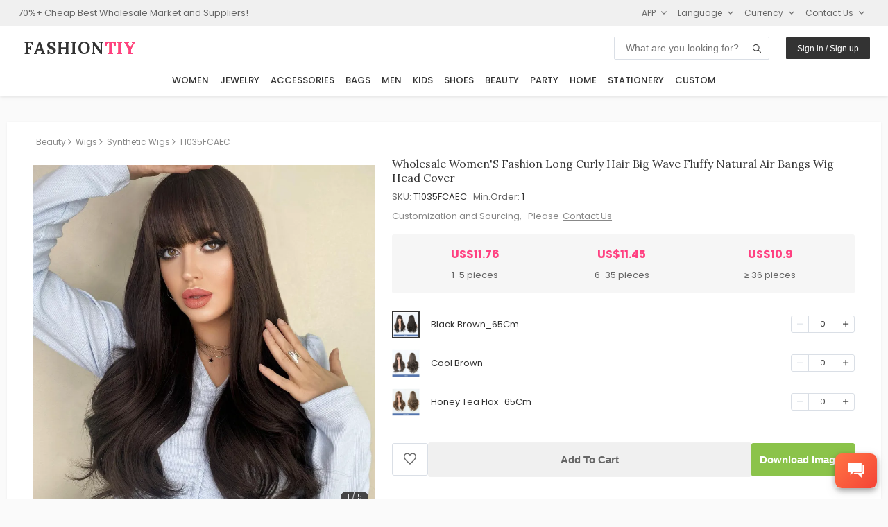

--- FILE ---
content_type: text/html
request_url: https://www.fashiontiy.com/products/T1035FCAEC.html
body_size: 19020
content:
<!DOCTYPE html>
<html lang="en">
<head>
<meta charset="UTF-8"><meta http-equiv="X-UA-Compatible" content="IE=Edge,chrome=1" />
<meta name="viewport" content="width=device-width,initial-scale=1,minimum-scale=1,maximum-scale=1.0, user-scalable=0"/>
<meta name="format-detection" content="telephone=no"/>
<meta name="apple-mobile-web-app-capable" content="yes"/>
<meta name="apple-mobile-web-app-status-bar-style" content="black">
<meta name="author" content="FashionTIY"/>
<meta name="theme-color" content="#fefefe">
<title>Wholesale Women'S Fashion Long Curly Hair Big Wave Fluffy Natural Air Bangs Wig Head Cover</title>
<meta name="description" content="SKU: T1035FCAEC, Wholesale Price: $11.76- $10.90, Min.Order: 1, Colors: 3, Gross Weight: 0.3Kg, Can It Be Dyed And Ironed: Do Not Perm, Hair Material: High Temperature Wire, Applicable Nude: Any Nude, Bangs Type: Neat Bangs, Style: Exotic, Effect: Change Hairstyle, Wig Hairstyle: Long Curly Hair With Bangs, Cosmetic Properties: Comfortable And Breathable, Category: Beauty>Wigs>Synthetic Wigs>">
<meta name="keywords" content="Wholesale Women'S ,Fashion ,Long ,Curly ,Hair ,Big ,Wave ,Fluffy ,Natural ,Air ,Bangs ,Wig ,Head ,Cover, Cash Coupons, Factory Supplier, Top Distributor, Global Sources">
<link rel="preconnect" href="https://fonts.googleapis.com">
<link rel="preconnect" href="https://fonts.gstatic.com" crossorigin>
<link rel="apple-touch-icon" sizes="180x180" href="/apple-touch-icon.png">
<link rel="icon" type="image/png" sizes="32x32" href="/favicon-32x32.png">
<link rel="icon" type="image/png" sizes="16x16" href="/favicon-16x16.png">
<link rel="preload" href="https://cdnjs.cloudflare.com/ajax/libs/ionicons/4.5.6/css/ionicons.min.css?display=swap" as="style"
onload="this.onload=null;this.rel='stylesheet'">
<noscript>
<link rel="stylesheet" href="https://cdnjs.cloudflare.com/ajax/libs/ionicons/4.5.6/css/ionicons.min.css?display=swap">
</noscript>
<link rel="manifest" href="/site.webmanifest">
<link rel="alternate" hreflang="ar" href="https://www.fashiontiy.com/ar/products/T1035FCAEC.html" />
<link rel="alternate" hreflang="en" href="https://www.fashiontiy.com/products/T1035FCAEC.html" />
<link rel="alternate" hreflang="fr" href="https://www.fashiontiy.com/fr/products/T1035FCAEC.html" />
<link rel="alternate" hreflang="es" href="https://www.fashiontiy.com/es/products/T1035FCAEC.html" />
<script type="application/ld+json">
{"@graph":[{"itemListElement":[{"item":"https://www.fashiontiy.com/","@type":"ListItem","name":"Home","position":1},{"item":"https://www.fashiontiy.com/beauty.html","@type":"ListItem","name":"Beauty","position":2},{"item":"https://www.fashiontiy.com/wholeslae-wigs.html","@type":"ListItem","name":"Wigs","position":3},{"item":"https://www.fashiontiy.com/wholesale-synthetic-wigs.html","@type":"ListItem","name":"Synthetic Wigs","position":4}],"@type":"BreadcrumbList","name":"Breadcrumb Navigation"},{"offers":{"priceCurrency":"USD","lowPrice":"10.90","offerCount":"10000","@type":"AggregateOffer","highPrice":"11.76","availability":"InStock"},"image":["https://images.fashiontiy.com/products/T1035FCAEC/main_0.jpg","https://images.fashiontiy.com/products/T1035FCAEC/main_0.jpg","https://images.fashiontiy.com/products/T1035FCAEC/color_0.jpg","https://images.fashiontiy.com/products/T1035FCAEC/color_1.jpg","https://images.fashiontiy.com/products/T1035FCAEC/color_2.jpg"],"color":["Black Brown_65Cm","Cool Brown","Honey Tea Flax_65Cm"],"@type":"Product","description":"SKU: T1035FCAEC, Wholesale Price: $11.76- $10.90, Min.Order: 1, Colors: 3, Gross Weight: 0.3Kg, Can It Be Dyed And Ironed: Do Not Perm, Hair Material: High Temperature Wire, Applicable Nude: Any Nude, Bangs Type: Neat Bangs, Style: Exotic, Effect: Change Hairstyle, Wig Hairstyle: Long Curly Hair With Bangs, Cosmetic Properties: Comfortable And Breathable, Category: Beauty>Wigs>Synthetic Wigs>","weight":{"@type":"QuantitativeValue","unitCode":"GRM","value":"460"},"mpn":"T1035FCAEC","url":"https://www.fashiontiy.com/products/T1035FCAEC.html","size":["One Size"],"name":"Women'S Fashion Long Curly Hair Big Wave Fluffy Natural Air Bangs Wig Head Cover","sku":"T1035FCAEC","category":["Beauty","Wigs","Synthetic Wigs"],"aggregateRating":{"bestRating":"5","reviewCount":"68","@type":"AggregateRating","ratingValue":"4.97"},"brand":{"@type":"Brand","name":"FashionTIY"}},{"contactPoint":{"@type":"ContactPoint","contactType":"customer service","email":"tiy@fashiontiy.com","availableLanguage":"English"},"@type":"Organization","name":"FashionTIY","logo":"https://image.fashiontiy.com/imgs/FASHIONTIY.jpg","@id":"https://www.fashiontiy.com/#organization","url":"https://www.fashiontiy.com/"}],"@context":"https://schema.org/"}
</script>
<link rel="stylesheet" type="text/css" href="https://image.fashiontiy.com/assets/tiy/common/common20260115.css">
<style type="text/css">
.product_breadcrumbs{display:flex;font-size:12px;margin-bottom:.5rem;min-height:1rem;overflow:hidden;padding:.25rem;white-space:nowrap}@media (max-width:768px){.product_breadcrumbs{margin-bottom:0;margin-top:0}}.product_breadcrumbs .breadcrumb_item a{color:#888;cursor:pointer}.product_breadcrumbs .breadcrumb_item a i{padding-right:.35rem;padding-inline-end:.35rem}.product_breadcrumbs .breadcrumb_item a:hover{text-decoration:underline}.product_breadcrumbs .breadcrumb_item:first-child a span{padding-left:0;padding-inline-start:0}.detail_left{overflow:hidden}.detail_left .swiper-container{height:100%;position:relative;width:100%;-webkit-overflow-scrolling:touch;transform:translateZ(0)}@media (max-width:768px){.detail_left .swiper-container{height:95vw;width:95vw}}.detail_left .swiper-container .swiper-wrapper{margin-top:-12px;width:100%}.detail_left .swiper-container .swiper-wrapper .swiper-slide{height:100%;width:100%}.detail_left .swiper-container .swiper-wrapper .swiper-slide img{display:block;height:auto;max-width:100%}.detail_left .swiper-container .swiper-pagination{background:#333;border-radius:1rem;bottom:10px;color:#f3f3f6!important;font-size:10px!important;left:auto;opacity:.9;padding:0 .6rem;position:absolute;right:10px;width:auto}.detail_left .swiper-container .swiper-button-next,.detail_left .swiper-container .swiper-button-prev{opacity:0;transition:all .5s}.detail_left .swiper-container:hover .swiper-button-next,.detail_left .swiper-container:hover .swiper-button-prev{opacity:1;transition:all .5s}.detail_left .swiper-container .swiper-product-arrow{position:absolute;top:40%;width:100%}.detail_left .swiper-container .swiper-product-arrow i{color:#333;font-size:13px}.detail_left .swiper-container .product_tags{left:0;max-width:27%;position:absolute;top:12px;z-index:99}.detail_left .swiper-container .product_tags .product_imgtag{display:block;max-width:100%}.detail_left .swiper-container .product_tags .product_tab_new{background-color:rgba(76,175,80,.75)!important;color:#fff;display:block;font-size:calc(.5vw + .5vh);font-weight:600;max-width:100%;padding:.2rem .5rem;text-align:center;text-transform:uppercase}@media (max-width:768px){.detail_left .swiper-container .product_tags .product_tab_new{font-size:calc(.6vw + .6vh);padding:.1rem .3rem}}.desc_title{border-bottom:1px solid #e0e0e0;cursor:pointer;display:-webkit-flex;display:flex;flex-direction:row;flex-wrap:wrap;font-weight:800;margin:0 1rem;padding:.7rem 0}.desc_title span{flex-grow:1;font-family:Poppins,Open Sans,Arial,sans-serif;font-size:13px;letter-spacing:.3px}.desc_title i{font-size:1.2em}.desc_padding{letter-spacing:.2px;padding-inline-end:1rem;padding-inline-start:1rem;padding:.5rem 1rem}.desc_shipping{color:#666;font-size:.85em;letter-spacing:.3px;line-height:1.2rem;margin-top:.5rem}@media (-webkit-min-device-pixel-ratio:2) and (min-width:1260px){.desc_shipping{font-size:.95em}}.desc_shipping .way_title{color:#333;font-family:Poppins,Open Sans,Arial,sans-serif;font-size:.9em;line-height:1.2rem;padding-bottom:.5rem;padding-top:1rem}.desc_shipping .way_item{align-items:center;display:-webkit-flex;display:flex;flex-direction:row;flex-wrap:wrap;font-size:.9em;min-height:1.5rem;padding:.5rem;width:100%}.desc_shipping .way_item .country{margin-left:0;margin-right:4.16666667%;width:66.66666667%}.desc_shipping .way_item .period{width:29.16666667%}.desc_shipping .way_item_evel{background:#f3f3f6}.discount_title{color:#666;font-size:.9em;margin-top:.5rem}.new_user_guide{border-radius:2px;height:auto;min-width:25rem;position:relative;width:50%}@media (max-width:768px){.new_user_guide{min-width:0;width:100%}}.new_user_guide a{align-items:center;display:-webkit-flex;display:flex;flex-direction:row;flex-wrap:wrap;padding:.5rem 1rem .6rem .5rem}.new_user_guide .welcome{color:#fff;flex-grow:2;font-size:12px;font-weight:600;margin-left:1rem;margin-inline-start:1rem}.new_user_guide .get_it{background-color:#fff;border-radius:.6rem;color:#ff5367;display:inline-block;-webkit-flex-shrink:0;font-size:12px;margin-left:.5rem;margin-inline-start:.5rem;padding:.2rem .6rem;vertical-align:middle;white-space:nowrap;-ms-flex-negative:0;flex-shrink:0}.detail_right{padding:0 0 0 2%;padding-inline-start:2%}@media (max-width:768px){.detail_right{margin-top:0;padding:1rem 0;width:100%}}.detail_right .right_title{color:#333;font-family:Lora,Open Sans,Arial,sans-serif;font-size:1rem;font-weight:400}.detail_right .right_desc{color:#666;font-size:14px;margin-top:.5rem}.right_size_commom{background:#f3f3f6;color:#666;display:block;font-size:12px;margin-top:.5rem;padding:.3rem 1rem}.right_size_commom_hidden{display:none}.right_moq_hot{align-items:baseline;display:-webkit-flex;display:flex;flex-direction:row;flex-wrap:wrap}.right_moq_hot .right_moq{margin-right:2rem;margin-inline-end:2rem}.right_moq_hot .right_hot i{color:#666;font-size:1.4em;padding-left:.2rem;padding-inline-start:.2rem}.right_special_parent{background:#f6f6f6;border-radius:3px;color:#ff4081;font-size:13px;margin-bottom:1rem;margin-top:1rem;padding:.5rem;word-wrap:break-word;overflow-wrap:break-word;white-space:normal;word-break:break-word}.product-single-price{color:#ff4081;font-size:1.35rem;font-weight:700;margin-top:.5rem}@media (-webkit-min-device-pixel-ratio:2) and (min-width:1260px){.product-single-price{font-weight:700}}.product-single-price p{color:#ff4081}.right_price_parent{background:#f6f6f6;border-radius:3px;flex-direction:row;justify-items:flex-start;margin-bottom:1rem;margin-top:1rem;padding:1rem}.right_price_parent,.right_price_parent .price_item{align-items:center;display:-webkit-flex;display:flex;flex-wrap:wrap;justify-content:center}.right_price_parent .price_item{flex-direction:column;flex-grow:1}.right_price_parent .price_item .price_title{color:#ff4081;font-size:16px;font-weight:700}@media (-webkit-min-device-pixel-ratio:2) and (min-width:1260px){.right_price_parent .price_item .price_title{font-weight:700}}.right_price_parent .price_item .price_desc{color:#666;font-size:13px;margin-top:.5rem}.right_price_contactus{color:#888;display:-webkit-flex;display:flex;flex-direction:row;flex-wrap:wrap;font-size:13px;margin-top:.3rem}.right_price_contactus a{color:#888;text-decoration:underline}.right_price_contactus a:hover{color:#333}.right_bottom_info{background:#f6f6f6;margin-top:2rem;padding:.5rem 1rem 1.5rem}.right_color{margin-top:.5rem}.right_color .color_colors{display:-webkit-flex;display:flex;flex-direction:row;flex-wrap:wrap;margin-top:.5rem;width:100%}.right_color .color_colors .color_item{border:2px solid #f3f3f6;cursor:pointer;height:3rem;margin-bottom:.25rem;margin-right:.5rem;margin-top:.25rem;margin-inline-end:.5rem;padding:2px;text-align:center;width:3rem}.right_color .color_colors .color_item img{max-height:100%;max-width:100%}.color_item_selected{border:2px solid #333!important}.right_vColors .vcolor_item{align-items:center;display:-webkit-flex;display:flex;flex-direction:row;flex-wrap:wrap;flex-wrap:nowrap;padding:.5rem 0}.right_vColors .vcolor_item .vcolor_item_name{flex-grow:10;min-width:10rem;padding:0 1rem}@media (max-width:768px){.right_vColors .vcolor_item .vcolor_item_name{flex-grow:4;flex-shrink:2;min-width:0;padding:0 .75rem}}.right_vColors img{cursor:pointer;width:2.5rem}@media (max-width:768px){.right_vColors img{width:2rem}}.right_size{margin-top:1rem}@media (max-width:768px){.right_size{padding:.25rem}}.right_size .size_title .size_title_right{color:#888;cursor:pointer}.right_size .size_title .size_title_right i{margin-left:.25rem}.right_size .size_title .size_title_right:hover{color:#333}.right_size .size_list{flex-direction:column;margin-top:.5rem}.right_size .size_item,.right_size .size_list{display:-webkit-flex;display:flex;flex-wrap:wrap}.right_size .size_item{align-items:center;flex-direction:row;flex-wrap:nowrap;font-size:13px;margin-top:.2rem;min-height:2rem}.right_size .size_item .size_item_name{flex-grow:10;flex-shrink:2;font-family:Poppins,Open Sans,Arial,sans-serif;font-weight:500}.right_size .size_item .size_item_stock{color:#333;flex-grow:1;flex-shrink:2;font-weight:500}@media (-webkit-min-device-pixel-ratio:2) and (min-width:1260px){.right_size .size_item .size_item_stock{color:#666}}.right_size .size_item .size_item_stock_only{color:#333;color:#ff4081;flex-grow:1;flex-shrink:2;font-weight:500}@media (-webkit-min-device-pixel-ratio:2) and (min-width:1260px){.right_size .size_item .size_item_stock_only{color:#666}}.right_size .size_item .size_item_add{display:-webkit-flex;display:flex;flex-direction:row;flex-shrink:0;flex-wrap:wrap;justify-content:flex-end}@media (max-width:768px){.right_size .size_item{height:auto;padding:.25rem 0}.right_size .size_item_name{margin-right:2rem;margin-inline-end:2rem;width:auto}.right_size .size_item_stock{display:none}}.right_summary{background:#f6f6f6;display:-webkit-flex;display:flex;flex-direction:column;flex-wrap:wrap;margin-top:1rem;padding:0 1.5rem}@media (max-width:768px){.right_summary{padding:0 .75rem}}.right_summary .summary_info{align-items:baseline;cursor:pointer;display:-webkit-flex;display:flex;flex-direction:row;flex-wrap:wrap;padding:1rem 0 .75rem}.right_summary .summary_info .summary_title{font-family:Poppins,Open Sans,Arial,sans-serif;font-size:13px;font-weight:500}.right_summary .summary_info .summary_desc{color:#666;flex-grow:2;font-size:12px;margin-left:1rem;margin-inline-start:1rem}.right_summary .summary_info .min_order_warning{color:#ff4081}.right_summary .summary_carts{border-top:1px solid #dadfe6;margin-bottom:1rem;width:100%}.right_summary .summary_carts .cart_item{align-items:center;background-color:#fbfbfb;display:-webkit-flex;display:flex;flex-direction:row;flex-wrap:wrap;flex-wrap:nowrap;margin-top:.8rem;padding:.25rem 0;width:100%;width:98%}.right_summary .summary_carts .cart_item .cart_item_right{align-items:baseline;display:-webkit-flex;display:flex;flex-direction:row;flex-wrap:wrap;justify-content:flex-end}.right_summary .summary_carts .cart_item .cart_item_moq{display:-webkit-flex;display:flex;flex-direction:row;flex-wrap:wrap;justify-content:flex-start;padding:0 .75rem}@media (max-width:768px){.right_summary .summary_carts .cart_item .cart_item_moq{flex-shrink:0;width:auto}}.right_summary .summary_carts .cart_item .cart_item_size{padding:0 .75rem}.right_summary .summary_carts .cart_item .cart_item_color{flex-grow:1}.right_summary .summary_carts .cart_item .cart_item_delete{padding:0 .8rem;text-align:right;text-align:end}@media (max-width:768px){.right_summary .summary_carts .cart_item .cart_item_delete{justify-content:center;padding:0 .25rem 0 1rem}}.right_summary .summary_carts .cart_item .cart_item_delete i{color:#666;cursor:pointer}.right_summary .summary_carts .cart_item .cart_item_delete i:hover{color:#333}.btn_addtocart{align-items:center;display:-webkit-flex;display:flex;flex-direction:row;flex-wrap:wrap;flex-wrap:nowrap;justify-content:center;margin-top:1.875rem}#download_tips{background-color:#f6f6f6;color:#333;font-size:12px;margin-top:1rem;padding:.5rem 1rem;visibility:hidden;width:100%}.shipping_table{border-collapse:collapse;border-color:grey;border-spacing:2px;display:table;margin-bottom:20px;margin-top:1rem;max-width:100%;width:100%}.shipping_table .table_header,.shipping_table th{background:#fafafa;border:1px solid #dadfe6;color:#333;font-family:Poppins,Open Sans,Arial,sans-serif;font-size:12px}.shipping_table th{padding:.8rem 1rem}.shipping_table td{border:1px solid #dadfe6;color:#666;font-size:13px;padding:.5rem .3rem;text-align:center;vertical-align:bottom;vertical-align:top}.shipping_more{text-align:left;text-align:start}.shipping_more a{font-size:13px;padding:0 1rem;text-decoration:underline}.shipping_more a:hover{color:#333}.table{border-collapse:collapse;border-color:grey;border-spacing:2px;display:table;margin-bottom:20px;margin-top:1rem;max-width:100%;width:100%}.table .table_header,.table th{background:#fafafa;border:1px solid #dadfe6;color:#333;font-family:Poppins,Open Sans,Arial,sans-serif;font-size:15px}.table th{padding:.8rem 1rem}.table td:first-child{background:#fafafa;font-family:Poppins,Open Sans,Arial,sans-serif;font-size:15px}.table td,.table td:first-child{border:1px solid #dadfe6;color:#333;font-size:14px}.table td{padding:.5rem .3rem;text-align:center;vertical-align:top}.table td:hover{background:#f3f3f6}.off_shelf_info{background:#f7eded;color:#666;font-size:.95em;line-height:1.6;margin-top:.5rem;padding:1rem}.off_shelf_info a{color:#ff4081}.right_compare_parent{background:#fff3e0;border:1px solid #ff9800;border-radius:3px;display:flex;margin-bottom:1rem;margin-top:1rem;padding:0}.right_compare_parent .compare_tag{align-items:center;background:#ff9800!important;color:#fff;display:flex;font-size:1rem;font-weight:600;justify-content:center;padding:0 1rem}.right_compare_parent .compare_text{flex-grow:1;padding:.5rem}.right_compare_parent .compare_detail_link{color:#666;font-size:12px!important;padding:.5rem}.detail_view_more{color:#666;cursor:pointer;font-size:12px;font-weight:400;padding:.5rem 0 .5rem .5rem}.detail_view_more i{margin-left:.25rem;margin-inline-start:.25rem}.detail_view_more:hover{color:#333}.list-enter-active,.list-leave-active{transition:all .5s}.list-enter,.list-leave-to{opacity:0;transform:translateY(30px)}.detail_bottom{padding:3rem 0}@media (max-width:768px){.detail_bottom{border:none;padding:0}}.detail_bottom_item{width:100%}.detail_bottom_title{background:#f6f6f6;font-size:.85rem;font-weight:600;margin:1.5rem 0 1rem;padding:.5rem .75rem}@media (max-width:768px){.detail_bottom_title{margin:1rem 0 .5rem;padding:.5rem}}.detail_bottom_title h2{font-size:.85rem}.detail_bottom_params{display:-webkit-flex;display:flex;flex-direction:row;flex-wrap:wrap}.detail_bottom_params li{padding:0 .3rem;width:33%}@media (max-width:768px){.detail_bottom_params li{padding:0;width:100%}}.detail_bottom_delivery li{padding:0 .3rem}@media (max-width:768px){.detail_bottom_delivery li{padding:0;width:100%}}.detail_bottom_imgs img{max-width:95%;padding:.5rem}@media (max-width:768px){.detail_bottom_imgs img{max-width:99%;padding:.25rem 0}}.download{align-items:center;background:#f3f3f6;border:1px solid #dadfe6;bottom:1.5em;box-shadow:0 40px 177px rgba(0,0,0,.22),0 7px 34px rgba(0,0,0,.2);display:-webkit-flex;display:flex;flex-direction:row;flex-wrap:wrap;font-weight:800;min-height:2.2rem;min-width:10rem;position:fixed;right:1rem;z-index:99}@media (-webkit-min-device-pixel-ratio:2) and (min-width:1260px){.download{bottom:1em}}.download .icon{color:#666;font-size:1.2em;padding:.3rem 1rem}.download .icon:hover{color:#333}.download .right{border-left:1px solid #dadfe6;color:#666;cursor:pointer;font-family:Lora,Open Sans,Arial,sans-serif;font-size:12px;letter-spacing:.5px;padding:.3rem 1rem}.download .right:hover{color:#333}.relate_search{display:flex;justify-content:space-between;margin-top:1rem;width:100%}#container{align-items:center;display:flex;flex-direction:column;justify-content:center}@media screen and (min-width:1300px){#container{padding-left:10%;padding-inline-start:10%;padding-right:10%;padding-inline-end:10%}#container .right_title{font-size:1.1rem!important}}@media (max-width:768px){#container{background:#fff}}.detail_contents{background:#fff;box-shadow:0 1px 4px rgba(0,0,0,.05);padding:1rem 5%;width:96%}@media (min-width:1260px){.detail_contents{padding:1rem 3%;width:1260px}}@media screen and (min-width:1260px) and (min-resolution:2dppx) and (-webkit-min-device-pixel-ratio:2){.detail_contents{padding:1rem 3%;width:1100px}}@media (max-width:768px){.detail_contents{box-shadow:none;padding:0 2.5%;width:100%}}.detail_parent{display:-webkit-flex;display:flex;flex-direction:row;flex-wrap:wrap;justify-content:center}
</style>
</head>
<body class="">
<div id="app" v-cloak>
<div id="header">
<base-header >
<div slot="header-top" class="tiy-header-top">
<div class="mobile_hide" >70%+ Cheap Best Wholesale Market and Suppliers!</div>
<c-top languages="en,fr,ar,es" contact="tiy" email-suffix="fashiontiy.com"></c-top>
</div>
<div slot="header-logo" class="tiy-header-logo">
<a class="notranslate" href="https://www.fashiontiy.com/" target="_self" rel="noopener noreferrer">
<span class="tiy-header-site-name" translate="no">FASHION&#8288;<span translate="no">TIY</span>
</span>
</a>
</div>
</base-header>
</div> <div id="container" class="page_detail theme_detail">
<div class="detail_contents" >
<c-app></c-app>
<row class="product_breadcrumbs" align="middle">
<div class="breadcrumb_item" >
<a href="https://www.fashiontiy.com/beauty.html">
<span >Beauty</span>
<i :class="['icon',isRTL?'ion-ios-arrow-back':'ion-ios-arrow-forward']"></i>
</a>
</div>
<div class="breadcrumb_item" >
<a href="https://www.fashiontiy.com/wholeslae-wigs.html">
<span >Wigs</span>
<i :class="['icon',isRTL?'ion-ios-arrow-back':'ion-ios-arrow-forward']"></i>
</a>
</div>
<div class="breadcrumb_item" >
<a href="https://www.fashiontiy.com/wholesale-synthetic-wigs.html">
<span >Synthetic Wigs</span>
<i :class="['icon',isRTL?'ion-ios-arrow-back':'ion-ios-arrow-forward']"></i>
</a>
</div>
<div class="breadcrumb_item">
<a href="#">
<span>T1035FCAEC</span>
</a>
</div>
</row>
<!-- swiperIndex={{swiperIndex}}-->
<row class="detail_parent" >
<column span="10" m-span="24" class="detail_left">
<div class="swiper-container" >
<div class="swiper-wrapper">
<div class="swiper-slide">
<n-image
src="https://images.fashiontiy.com/products/T1035FCAEC/main_0.jpg?x-oss-process=image/interlace,1/format,webp"
m-src="https://images.fashiontiy.com/products/T1035FCAEC/main_0.jpg?x-oss-process=image/interlace,1/format,webp"
aspect-ratio="1"
no-lazy="true"
></n-image>
</div>
<div class="swiper-slide">
<n-image
src="https://images.fashiontiy.com/products/T1035FCAEC/main_0.jpg?x-oss-process=image/interlace,1/format,webp"
m-src="https://images.fashiontiy.com/products/T1035FCAEC/main_0.jpg?x-oss-process=image/interlace,1/format,webp"
aspect-ratio="1"
></n-image>
</div>
<div class="swiper-slide">
<n-image
src="https://images.fashiontiy.com/products/T1035FCAEC/color_0.jpg?x-oss-process=image/interlace,1/format,webp"
m-src="https://images.fashiontiy.com/products/T1035FCAEC/color_0.jpg?x-oss-process=image/interlace,1/format,webp"
aspect-ratio="1"
></n-image>
</div>
<div class="swiper-slide">
<n-image
src="https://images.fashiontiy.com/products/T1035FCAEC/color_1.jpg?x-oss-process=image/interlace,1/format,webp"
m-src="https://images.fashiontiy.com/products/T1035FCAEC/color_1.jpg?x-oss-process=image/interlace,1/format,webp"
aspect-ratio="1"
></n-image>
</div>
<div class="swiper-slide">
<n-image
src="https://images.fashiontiy.com/products/T1035FCAEC/color_2.jpg?x-oss-process=image/interlace,1/format,webp"
m-src="https://images.fashiontiy.com/products/T1035FCAEC/color_2.jpg?x-oss-process=image/interlace,1/format,webp"
aspect-ratio="1"
></n-image>
</div>
</div>
<div class="swiper-button-prev swiper-product_arrow" ></div>
<div class="swiper-button-next swiper-product_arrow" ></div>
<div class="swiper-pagination" style="text-align:right;">
</div>
<div class="product_tags" >
<img class="product_imgtag" v-for="(tab,tabIndex) in product.productTabs" v-lazy="yunPath+tab.icon" v-if="tabIndex===0">
<img class="product_imgtag" v-if="hasNewTab" v-lazy="newTagImg">
</div>
</div> </column>
<column span="14" m-span="24" class="detail_right">
<!--product name-->
<div class="right_title" style="text-transform:capitalize" >
Wholesale Women'S Fashion Long Curly Hair Big Wave Fluffy Natural Air Bangs Wig Head Cover
</div>
<!-- single product price -->
<div class="product-single-price notranslate" v-if="product.productPrices.length===1" >
<p v-text="yCurrency(product.productPrices[0].currentPrice)"/>
</div>
<!--product sku/brand/minOrder-->
<div class="notranslate" style="margin-top: 0.5rem">
<key-value title="SKU">T1035FCAEC</key-value>
<key-value title="Min.Order" >{{product.minOrder}}</key-value>
</div>
<!--custom services-->
<div class="right_price_contactus">
<p>Customization and Sourcing, &nbsp;&nbsp;Please<a style="margin-left: 5px;" href="javascript:void(0)" @click="openChat()">Contact Us</a></p>
</div>
<!--special desc-->
<!--prices-->
<div class="right_price_parent" v-if="product.productPrices.length>1">
<div v-for="(item,index) in product.productPrices" class="price_item" >
<p class="price_title notranslate" v-text="yCurrency(item.currentPrice)"/>
<p class="price_desc" v-text="parseUnit(product.priceUnit,item.minQty,item.maxQty)"/>
</div>
</div>
<!-- color imgs >1 -->
<div class="right_color" v-if="!this.isOneSize">
<div class="color_colors">
<div v-for="(item,index) in product.productColors"
:class="['color_item',index===colorIndex?'color_item_selected':'']"
@click="switchSwiperIndex(index,item.colorIcon.originalImg)">
<img :src="item.colorIcon.originalImg" :alt="item.colorDisplayName">
</div>
</div>
</div>
<template v-if="product.productStatus===0">
<div class="right_size" >
<!--size link-->
<row class="size_title" >
<column v-show="!this.isOneSize" style="margin-inline-end: 1rem">
<key-value title="Color">{{currentColor.colorDisplayName}}</key-value>
</column>
<column flex="auto" >
<row class="size_title_right" justify="end" align="middle" v-if="!isSizeGuideEmpty" @click="showSizeDialog" >
<span>Size Guide</span>
<i class="ion ion-ios-arrow-forward"></i>
</row>
</column>
</row>
<!--size list-->
<div v-if="!this.isOneSize" class="size_list notranslate">
<transition-group name="list" tag="div">
<div
v-for="(item, index) in currentColor.colorSizes"
:key="index"
:class="['size_item', index % 2 === 0 ? 'size_item_evel' : '']"
v-show="isSizeMoreOpened||(!isSizeMoreOpened&&index<sizeHideStep)"
>
<span class="size_item_name" v-text="item.sizeName"></span>
<span class="size_item_stock_only" v-if="item.sizeStock < 100" v-text="'Only ' + item.sizeStock + ' left'"></span>
<div class="size_item_add">
<t-moq-edit
:stock="item.sizeStock"
:qty-index="index"
:moq="item.cartQty"
@qty-changed="qtyChanged"
@qty-modify="showQtyDialog(index)"
></t-moq-edit>
</div>
</div>
</transition-group>
</div>
</div>
<!--one size color list--->
<div class="right_vColors" v-if="this.isOneSize">
<div v-for="(item,index) in product.productColors" class="vcolor_item"
v-show="isSizeMoreOpened||(!isSizeMoreOpened&&index<sizeHideStep)">
<img :src="item.colorIcon.originalImg"
@click="switchSwiperIndex(index,item.colorIcon.originalImg)" :alt="item.colorDisplayName"
:style="{border:colorIndex===index?'solid 2px #333':''}">
<span class="vcolor_item_name" v-text="item.colorDisplayName"></span>
<div style="flex-shrink: 0;flex-grow: 0" >
<t-moq-edit :stock="item.colorSizes[0].sizeStock" :qty-index=index :moq="item.cartQty"
@qty-changed="qtyChanged" @qty-modify="showQtyDialog(index)"
></t-moq-edit>
</div>
</div>
</div>
<!--size view more button-->
<row justify="end" v-if="(currentColor.colorSizes.length>sizeHideStep||(this.isOneSize && product.productColors.length>sizeHideStep)) && !this.isSizeMoreOpened" style="padding: 1rem 0">
<base-button type="text" size="small" @click="openMoreSizes">View More
<i class="icon ion-ios-arrow-down" style="margin-left: 0.25rem"></i>
</base-button>
</row>
<!--Summary-->
<row class="right_summary" v-show="cartItems.length!==0">
<row class="summary_info" @click="isShowSummaryDetail=!isShowSummaryDetail">
<column flex="auto">
<span class="summary_title" v-text="'Subtotal: '+subTotalCount+' '+ (subTotalCount > 1 ? turnUnitIntoPlurals(product.priceUnit):product.priceUnit)"></span>
<span class="summary_desc min_order_warning" v-show="!minOrderOk" v-text="'( Min.Order: '+ product.minOrder +' )'"> </span>
<span class="summary_desc" v-show="minOrderOk" v-text="'('+yCurrency(subTotalPrice) + ' /' + product.priceUnit +' )'"> </span>
</column>
<column>
<i :class="['icon',isShowSummaryDetail?'ion-ios-arrow-up':'ion-ios-arrow-down']" ></i>
</column>
</row>
<section class="summary_carts" v-show="isShowSummaryDetail">
<row v-for="(item,index) in cartItems" class="cart_item" style="background: unset" gutter-x="0.5rem">
<column flex="auto">
<key-value title="Color" class="cart_item_color">
<span v-text="item.colorDisplayName" class="notranslate"></span>
</key-value>
<key-value title="Size" v-if="!isOneSize" class="cart_item_size">
<span v-text="item.colorSize" class="notranslate"></span>
</key-value>
</column>
<column class="notranslate">
<t-moq-edit :stock="item.colorSizeStock" :qty-index=index :moq="item.colorQty"
@qty-changed="cartChanged" @qty-modify="showCartDialog(index)"></t-moq-edit>
</column>
<column>
<base-button type="text" size="small" padding="0.2rem 0.75rem" @click="removeCartItem(index)">
<i class="icon ion-md-trash" ></i>
</base-button>
</column>
</row>
</section>
</row>
<row class="btn_addtocart" justify="center" >
<space no-wrap style="width: 100%;align-items: center" gap-x="0.5rem">
<base-button type="border" @click="toggleWishlist" padding="0.15rem 1rem" bg-color="#fff">
<i :class="['icon',product.favorited?'ion-md-heart':'ion-md-heart-empty']" style="font-size: 1.35rem;flex-shrink: 0"></i>
</base-button>
<base-button
title="Add To Cart"
width="100%"
border-color="#f1f1f1"
:type="minOrderOk&&cartItems.length!==0 ?'primary':'disable'"
@click="addToCart()"
padding="0.25rem"
style="flex-grow: 1;flex-shrink: 2; "
>
</base-button>
<base-button
title="Download Images"
@click="downloadImgs()"
padding="0.25rem 0.75rem"
bg-color="#8bc34a"
class=" mobile_hide"
style="flex-shrink: 0"
>
</base-button>
</space>
</row>
<!--download tips-->
<row justify="center">
<p id="download_tips" class="mobile_hide">
</p>
<p class="only_show_mobile theme_detail_download" style="text-align: center;margin-top: 0.5rem ; color: #757575">
Detail and images available download on PC
</p>
</row>
</template>
<!---product offshelf-->
<template v-else>
<row class="off_shelf_info" >
This item current is out of stock. Welcome to<a style="margin:0 5px;" href="javascript:void(0)" @click="openChat()">Contact US</a> if you're interested.
</row>
</template>
</column>
</row>
<row class="detail_bottom">
<section class="detail_bottom_item">
<h2 class="detail_bottom_title">Product Description</h2>
<grid :grid="isMobile?1:3" :gap="isMobile?'0 ':'0.5rem '" style="padding: 0 0.5rem;">
<key-value title="Gross Weight">0.3Kg</key-value>
<key-value title="Can It Be Dyed And Ironed">Do Not Perm</key-value>
<key-value title="Hair Material">High Temperature Wire</key-value>
<key-value title="Applicable Nude">Any Nude</key-value>
<key-value title="Bangs Type">Neat Bangs</key-value>
<key-value title="Style">Exotic</key-value>
<key-value title="Effect">Change Hairstyle</key-value>
<key-value title="Wig Hairstyle">Long Curly Hair With Bangs</key-value>
<key-value title="Cosmetic Properties">Comfortable And Breathable</key-value>
</grid>
</section>
<section class="detail_bottom_item" v-show="product.productDetailImgs.length>0" >
<row class="detail_bottom_title">
<column flex="auto">
<h2 >Commodity Details</h2>
</column>
<column>
<base-button type="text" size="small" @click="detailImageSingeShow=!detailImageSingeShow" >
<i :class="['icon',detailImageSingeShow?'ion-md-contract':'ion-md-expand','mobile_hide']" ></i>
</base-button>
</column>
</row>
<grid :grid="isMobile?1:(detailImageSingeShow?1:2)" align="center" class="detail_bottom_imgs">
<img v-lazy="item.originalImg"
v-for="(item,index) in product.productDetailImgs">
</grid>
</section>
<section v-if="relatedProducts.length>0" class="detail_bottom_item">
<row class="detail_bottom_title">
<column flex="auto">
<h2 style="font-weight: 600">You May Like</h2>
</column>
<column>
<base-button type="text" size="small" @click="skipToRelatedList" >
View More <i class="icon ion-ios-arrow-forward" style="margin-left:0.25rem"></i>
</base-button>
</column>
</row>
<row>
<c-product :product="product" :index="index" page-no=1 :key="product.productId"
v-for="(product,index) in relatedProducts">
</c-product>
</row>
</section>
</row>
<!--modify moq-->
<base-dialog d-width="35%" v-model="isQtyModifying" >
<row gutter-y="2rem">
<column span="24">
<Edittext :holder="$t('i18-product-quantity-placeholder')"
v-model="currentQty"
regex='^[0-9]{1,4}$'
input-type="number"
type="input"
:regex-error="$t('i18-product-quantity-error')"
@enter-pressed="modifyQty()"
>
</Edittext>
</column >
<column span="24">
<base-button width="100%" title="Done" @click="modifyQty()" > </base-button>
</column>
</row>
</base-dialog>
<!--size show-->
<base-dialog d-width="auto" v-model="isSizeDialogShowing" title="">
<row justify="center" style="min-width: 40vw">
<row v-show="product.sizeGuide.productSizePic!=null">
<img v-for="item in product.sizeGuide.productSizePic" style="max-width:100%" :src="item"/>
</row>
<row v-show="product.sizeGuide.sizeDetail!=null&&product.sizeGuide.sizeDetail.length>1">
<table class="table">
<tr v-for="(itemtr,index) in product.sizeGuide.sizeDetail" >
<th v-if="index===0" v-for="(item,indextd) in itemtr">{{item}}</th>
<td v-if="index>0" v-for="(item,indextd) in itemtr">{{item}}</td>
</tr>
</table>
</row>
</row>
</base-dialog>
</div>
</div>
<section class="tiy-footer theme_footer">
<grid :grid="4" :m-grid="2" align="center" gap="2%" class="tiy-footer-items">
<section class="tiy-footer-item">
<p>ABOUT FASHIONTIY</p>
<a href="https://docs.fashiontiy.com/" target="_blank" rel="nofollow noopener noreferrer">About FashionTIY</a>
<span class="tiy-footer-item-contact" @click="openChat">Contact Us</span>
</section>
<section class="tiy-footer-item">
<p>TERMS AND POLICY</p>
<a href="https://docs.fashiontiy.com/terms-and-privacy/privacy-policy"
target="_blank" rel="nofollow noopener noreferrer">Privacy Policy</a>
<a href="https://docs.fashiontiy.com/terms-and-privacy/terms-and-conditions"
target="_blank" rel="nofollow noopener noreferrer">Terms and Conditions</a>
<a href="https://docs.fashiontiy.com/business/duties-and-taxes"
target="_blank" rel="nofollow noopener noreferrer">Duties and Taxes</a>
<a href="https://docs.fashiontiy.com/business/replacement-or-refund"
target="_blank" rel="nofollow noopener noreferrer">After-Sales Service</a>
<a href="https://docs.fashiontiy.com/terms-and-privacy/cookie-usage-statement"
target="_blank" rel="nofollow noopener noreferrer">Cookie Usage Statement</a>
</section>
<section class="tiy-footer-item">
<p>CUSTOMIZATION</p>
<a href="https://www.fashiontiy.com/sourcing.html"
target="_blank" rel="nofollow noopener noreferrer">Products Sourcing</a>
<a href="https://www.fashiontiy.com/customization.html"
target="_blank" rel="nofollow noopener noreferrer">Custom Services</a>
<a href="https://www.fashiontiy.com/custom-packaging.html"
target="_blank" rel="nofollow noopener noreferrer">Custom Packaging</a>
<a href="https://www.fashiontiy.com/custom-tags.html"
target="_blank" rel="nofollow noopener noreferrer">Custom Tags</a>
<a href="https://www.fashiontiy.com/custom-labels.html"
target="_blank" rel="nofollow noopener noreferrer">Custom Labels</a>
</section>
<section class="tiy-footer-item">
<p>APP DOWNLOAD</p>
<a href="https://apps.apple.com/app/id1146321418"
target="_blank" rel="nofollow noopener noreferrer">
<img src="https://image.fashiontiy.com/imgs/ios.png" alt="AppStore" title="AppStore"
height="auto" style="max-width: 100px;">
</a>
<a href="https://play.google.com/store/apps/details?id=com.faws.fawholesale"
target="_blank" rel="nofollow noopener noreferrer">
<img src="https://image.fashiontiy.com/imgs/android.png" alt="GooglePlay" title="GooglePlay"
height="auto" style="max-width: 100px;">
</a>
</section>
</grid>
<divider margin="0.5rem"></divider>
<p class="tiy-footer-company">
<img src="https://d1ww9fdmfwkmlf.cloudfront.net/imgs/icon_pay_paypal.svg" alt="PayPal" width="30" height="23">
<img src="https://d1ww9fdmfwkmlf.cloudfront.net/imgs/icon_pay_visa.svg" alt="Visa" width="30" height="23">
<img src="https://d1ww9fdmfwkmlf.cloudfront.net/imgs/icon_pay_mastercard.svg" alt="Mastercard" width="30" height="23">
<img src="https://d1ww9fdmfwkmlf.cloudfront.net/imgs/icon_pay_amex.svg" alt="Amex" width="30" height="23">
<img src="https://d1ww9fdmfwkmlf.cloudfront.net/imgs/icon_pay_diners.svg" alt="Diners" width="30" height="23">
<img src="https://d1ww9fdmfwkmlf.cloudfront.net/imgs/icon_pay_discover.svg" alt="Discover" width="30" height="23">
<img src="https://d1ww9fdmfwkmlf.cloudfront.net/imgs/icon_pay_jcb.svg" alt="JCB" width="30" height="23">
<img src="https://d1ww9fdmfwkmlf.cloudfront.net/imgs/icon_shipping_dhl.svg" alt="DHL" width="30" height="23">
<img src="https://d1ww9fdmfwkmlf.cloudfront.net/imgs/icon_shipping_ups.svg" alt="UPS" width="30" height="23">
<img src="https://d1ww9fdmfwkmlf.cloudfront.net/imgs/icon_shipping_fedex.svg" alt="FEDEX" width="30" height="23">
<img src="https://d1ww9fdmfwkmlf.cloudfront.net/imgs/icon_shipping_usps.svg" alt="USPS" width="30" height="23">
</p>
<p class="tiy-footer-copyright">
©2015-2025 FASHIONTIY, INC. ALL RIGHTS RESERVED
</p>
</section><affix type="fixed" offset-bottom="1rem" offset-right="1rem" shadow="5" z-index="1000">
<base-chat ></base-chat>
</affix>
<div id="prevData" data='{"code":10,"appAndroid":"https://play.google.com/store/apps/details?id=com.faws.fawholesale","appIOS":"https://apps.apple.com/app/id1146321418","siteName":"FashionTIY","firebase":{"apiKey":"AIzaSyDjykF2vvyMmezS5iYFvIo0qiJiU0WqkeA","appId":"1:741345228650:web:767ce4b52db7d5ecd81713","authDomain":"fawholesale-dc09b.firebaseapp.com","databaseURL":"https://fawholesale-dc09b.firebaseio.com","firebaseApp":{"name":"TIY","options":{"connectTimeout":0,"databaseAuthVariableOverride":{},"httpTransport":{"mtls":false,"shutdown":true},"jsonFactory":{},"readTimeout":0,"writeTimeout":0}},"measurementId":"G-Y7ECEQKBDV","messagingSenderId":"741345228650","projectId":"fawholesale-dc09b","storageBucket":"fawholesale-dc09b.appspot.com"},"supportLanguages":[{"name":"English","value":"en"},{"name":"español","value":"es"},{"name":"français","value":"fr"},{"name":"اللغة العربية","value":"ar"}],"complaintsEmail":"complaints@fashiontiy.com","homePage":"https://www.fashiontiy.com/","downloadText":"Download app and enjoy extra discount","sizeGuideUrl":"https://docs.fashiontiy.com/business/size-chart-guide","domain":"https://www.fashiontiy.com/","siteNameMeta":"FashionTIY - Best online wholesale store for wholesalers","currency":{"currencyCode":"USD","desc":"US Dollar","digits":2,"symbol":"$"},"yunPath":"https://image.fashiontiy.com/","email":"tiy@fashiontiy.com","searchProFix":"wholesale"}'></div>
<div id="i18Data" data='{&quot;i18-chat-sign-in&quot;:&quot;Please Sign In First!&quot;,&quot;i18-chat-list-orderstatus&quot;:&quot;Your Order Status has Changed&quot;,&quot;i18-country-only-service&quot;:&quot;Only show the countries in service?&quot;,&quot;i18_app_download&quot;:&quot;APP Download&quot;,&quot;i18_currency&quot;:&quot;Currency&quot;,&quot;i18-btn-confirm&quot;:&quot;Confirm&quot;,&quot;i18-btn-cancel&quot;:&quot;Cancel&quot;,&quot;i18_afterLogined&quot;:&quot;Unlock Prices&quot;,&quot;i18_home&quot;:&quot;Home&quot;,&quot;i18-chat-attach-uploading&quot;:&quot;Uploading...&quot;,&quot;i18-chat-next-msg&quot;:&quot;More Messages&quot;,&quot;i18_email&quot;:&quot;Email&quot;,&quot;i18_language&quot;:&quot;Language&quot;,&quot;i18-chat-faqs&quot;:&quot;FAQS&quot;,&quot;i18-filter-title&quot;:&quot;Filters&quot;,&quot;i18_your_cart&quot;:&quot;Your Cart&quot;,&quot;i18n-js-delete-success&quot;:&quot;Delete successful&quot;,&quot;i18-chat-history-title&quot;:&quot;History Messages&quot;,&quot;i18_your_coupons&quot;:&quot;Your Coupons&quot;,&quot;i18n-js-some-wrong&quot;:&quot;Something wrong, please try again later&quot;,&quot;i18_shipping_address&quot;:&quot;Shipping Address&quot;,&quot;i18_order_history&quot;:&quot;Order History&quot;,&quot;i18-chat-dialog-email&quot;:&quot;Contact Email*&quot;,&quot;i18_signout&quot;:&quot;Sign Out&quot;,&quot;i18_your_wishlist&quot;:&quot;Your Wishlist&quot;,&quot;i18-btn-sure&quot;:&quot;Sure&quot;,&quot;i18-chat-chat-title&quot;:&quot;Online Chat&quot;,&quot;i18-chat-prev-msg&quot;:&quot;Previous Messages&quot;,&quot;i18-cookie-msg&quot;:&quot;We use cookies for better experience. By continuing means you accept our Cookie Usage Statement.&quot;,&quot;i18_delete&quot;:&quot;Delete&quot;,&quot;i18-filter-clear&quot;:&quot;Clear All&quot;,&quot;i18-chat-new-msg&quot;:&quot;New Message&quot;,&quot;i18-chat-dialog-cancel-msg&quot;:&quot;We will notify you via this email when customer service responds to you:&quot;,&quot;i18n-js-save-success&quot;:&quot;Save successful&quot;,&quot;i18_signin&quot;:&quot;Sign in / Sign up&quot;,&quot;i18_search_holder&quot;:&quot;What are you looking for?&quot;,&quot;i18_contact_us&quot;:&quot;Contact Us&quot;,&quot;i18-chat-no-items&quot;:&quot;No more items&quot;,&quot;i18-chat-dialog-sure&quot;:&quot;Sure&quot;,&quot;i18_private_live_chat&quot;:&quot;Private Live Chat&quot;,&quot;i18-chat-btn-send&quot;:&quot;Send&quot;,&quot;i18_online_complaint&quot;:&quot;Complaint&quot;,&quot;i18_your_tickets&quot;:&quot;Your Tickets&quot;,&quot;i18-cookie-accept&quot;:&quot;AGREE&quot;,&quot;i18_online_chat&quot;:&quot;Online Chat&quot;,&quot;i18-product-quantity-error&quot;:&quot;Must &le;10000&quot;,&quot;i18-product-quantity-placeholder&quot;:&quot;Enter quantity you want&quot;}'></div>
</div>
<script src="https://image.fashiontiy.com/js/vue-assets-min-2.0.js"></script><script src="https://image.fashiontiy.com/js/aoss-sdk-6.23.0.min.js" async ></script>
<script type='text/javascript' charset='UTF-8' src='https://image.fashiontiy.com/assets/tiy/common/common20260115.js'></script>
<script>(()=>{"use strict";function t(t){return function(t){if(Array.isArray(t))return e(t)}(t)||function(t){if("undefined"!=typeof Symbol&&null!=t[Symbol.iterator]||null!=t["@@iterator"])return Array.from(t)}(t)||function(t,r){if(t){if("string"==typeof t)return e(t,r);var o={}.toString.call(t).slice(8,-1);return"Object"===o&&t.constructor&&(o=t.constructor.name),"Map"===o||"Set"===o?Array.from(t):"Arguments"===o||/^(?:Ui|I)nt(?:8|16|32)(?:Clamped)?Array$/.test(o)?e(t,r):void 0}}(t)||function(){throw new TypeError("Invalid attempt to spread non-iterable instance.\nIn order to be iterable, non-array objects must have a [Symbol.iterator]() method.")}()}function e(t,e){(null==e||e>t.length)&&(e=t.length);for(var r=0,o=Array(e);r<e;r++)o[r]=t[r];return o}function r(){var t,e,i="function"==typeof Symbol?Symbol:{},n=i.iterator||"@@iterator",s=i.toStringTag||"@@toStringTag";function c(r,i,n,s){var c=i&&i.prototype instanceof a?i:a,d=Object.create(c.prototype);return o(d,"_invoke",function(r,o,i){var n,s,c,a=0,d=i||[],l=!1,h={p:0,n:0,v:t,a:p,f:p.bind(t,4),d:function(e,r){return n=e,s=0,c=t,h.n=r,u}};function p(r,o){for(s=r,c=o,e=0;!l&&a&&!i&&e<d.length;e++){var i,n=d[e],p=h.p,f=n[2];r>3?(i=f===o)&&(c=n[(s=n[4])?5:(s=3,3)],n[4]=n[5]=t):n[0]<=p&&((i=r<2&&p<n[1])?(s=0,h.v=o,h.n=n[1]):p<f&&(i=r<3||n[0]>o||o>f)&&(n[4]=r,n[5]=o,h.n=f,s=0))}if(i||r>1)return u;throw l=!0,o}return function(i,d,f){if(a>1)throw TypeError("Generator is already running");for(l&&1===d&&p(d,f),s=d,c=f;(e=s<2?t:c)||!l;){n||(s?s<3?(s>1&&(h.n=-1),p(s,c)):h.n=c:h.v=c);try{if(a=2,n){if(s||(i="next"),e=n[i]){if(!(e=e.call(n,c)))throw TypeError("iterator result is not an object");if(!e.done)return e;c=e.value,s<2&&(s=0)}else 1===s&&(e=n.return)&&e.call(n),s<2&&(c=TypeError("The iterator does not provide a '"+i+"' method"),s=1);n=t}else if((e=(l=h.n<0)?c:r.call(o,h))!==u)break}catch(e){n=t,s=1,c=e}finally{a=1}}return{value:e,done:l}}}(r,n,s),!0),d}var u={};function a(){}function d(){}function l(){}e=Object.getPrototypeOf;var h=[][n]?e(e([][n]())):(o(e={},n,function(){return this}),e),p=l.prototype=a.prototype=Object.create(h);function f(t){return Object.setPrototypeOf?Object.setPrototypeOf(t,l):(t.__proto__=l,o(t,s,"GeneratorFunction")),t.prototype=Object.create(p),t}return d.prototype=l,o(p,"constructor",l),o(l,"constructor",d),d.displayName="GeneratorFunction",o(l,s,"GeneratorFunction"),o(p),o(p,s,"Generator"),o(p,n,function(){return this}),o(p,"toString",function(){return"[object Generator]"}),(r=function(){return{w:c,m:f}})()}function o(t,e,r,i){var n=Object.defineProperty;try{n({},"",{})}catch(t){n=0}o=function(t,e,r,i){function s(e,r){o(t,e,function(t){return this._invoke(e,r,t)})}e?n?n(t,e,{value:r,enumerable:!i,configurable:!i,writable:!i}):t[e]=r:(s("next",0),s("throw",1),s("return",2))},o(t,e,r,i)}function i(t,e,r,o,i,n,s){try{var c=t[n](s),u=c.value}catch(t){return void r(t)}c.done?e(u):Promise.resolve(u).then(o,i)}function n(t){return function(){var e=this,r=arguments;return new Promise(function(o,n){var s=t.apply(e,r);function c(t){i(s,o,n,c,u,"next",t)}function u(t){i(s,o,n,c,u,"throw",t)}c(void 0)})}}var s={name:"ProductMixin",mixins:[{name:"PageMixin",data:function(){return{firstQuery:{hasFinished:!1}}},computed:{languageDomain:function(){var t;return null===(t=this.$store.state)||void 0===t?void 0:t.languageDomain},domain:function(){var t;return null===(t=this.$store.state)||void 0===t?void 0:t.domain},yunPath:function(){var t;return null===(t=this.$store.state)||void 0===t?void 0:t.siteConfig.yunPath},isMobile:function(){return window.matchMedia("(max-width: 768px)").matches},isRTL:function(){var t;return null===(t=this.$store.state)||void 0===t?void 0:t.isRTL}},methods:{openChat:function(t){window.EventBus.$emit("open-chat",t)},yCurrency:function(t){var e;return this.yCurrencyUnit()+NP.round(NP.times(t,null===(e=this.$store.state)||void 0===e?void 0:e.choosedRate.rateValue),2)},yCurrencyUnit:function(){var t,e=null===(t=this.$store.state)||void 0===t?void 0:t.choosedRate;return"USD"===e.rateName?"US$":e.rateName}},created:function(){}}],data:function(){return{colorSwiper:null,colorIndex:0,isSizeDialogShowing:!1,sizeGuideUrl:"",sizeHideStep:6,isSizeMoreOpened:!1,cartItems:[],isShowSummaryDetail:!1,colorSizeIndex:0,isQtyModifying:!1,currentQty:"",isModifyCart:!1,detailImageSingeShow:!0,relatedProducts:[],pageData:{breadcrumbs:[],productCode:"",productCommoninfo:{detailImages:[]}},swiperIndex:0}},computed:{hasNewTab:function(){var t;if(0!==this.product.productTabs.length)return!1;if(""===this.newTagImg)return!1;if(null!==(t=this.product)&&void 0!==t&&t.publishTimeStamp){var e=new Date(this.product.publishTimeStamp);return new Date-e<=6048e5}return!1},newTagImg:function(){var t,e=null===(t=this.$store.state.siteConfig)||void 0===t?void 0:t.code;return e?this.yunPath+"tab/newarrival"+e+".png":""},searchProFix:function(){var t;return(null===(t=this.$store.state.siteConfig)||void 0===t?void 0:t.searchProFix)||"search"},realtedProductsLink:function(){return this.$store.state.languageDomain+this.searchProFix+"/"+this.product.relatedKeywords.replaceAll(" ","-").trim().toLowerCase()+"?rp=1"},isProductStatusOk:function(){return 0===this.product.productStatus},currentColor:function(){return this.product.productColors[this.colorIndex]},isOneSize:function(){var t;return"one size"===(null===(t=this.currentColor)||void 0===t||null===(t=t.colorSizes[0])||void 0===t||null===(t=t.sizeName)||void 0===t?void 0:t.toLowerCase().trim())},isOneColor:function(){return this.product.productColors.length<=1},subTotalCount:function(){for(var t=0,e=0;e<this.cartItems.length;e++)t+=this.cartItems[e].colorQty;return t},subTotalPrice:function(){if(!this.minOrderOk)return"";for(var t=0,e=0;e<this.product.productPrices.length;e++){var r=this.product.productPrices[e];this.subTotalCount>=r.minQty&&(t=r.currentPrice)}return t},minOrderOk:function(){return this.subTotalCount>=this.product.minOrder},isSizeGuideEmpty:function(){return(null==this.product.sizeGuide.productSizePic||0===this.product.sizeGuide.productSizePic.length)&&(null==this.product.sizeGuide.sizeDetail||this.product.sizeGuide.sizeDetail.length<=1)}},methods:{imgSuffix:function(t){var e=t,r=t.indexOf("?");-1!==r&&(e=e.substr(0,r));var o=e.lastIndexOf(".");return e.substr(o,e.length-o)},openMoreSizes:function(){this.isSizeMoreOpened=!0},skipToRelatedList:function(){window.open(this.realtedProductsLink,"_blank")},modifyQty:function(){this.isQtyModifying=!1,"error"!==this.currentQty&&""!==this.currentQty&&(this.isModifyCart?this.cartChanged(this.cartIndex,parseInt(this.currentQty)):this.qtyChanged(this.colorSizeIndex,parseInt(this.currentQty)))},showQtyDialog:function(t){this.isQtyModifying=!0,this.colorSizeIndex=t,this.currentQty="",this.isModifyCart=!1},showCartDialog:function(t){this.isQtyModifying=!0,this.currentQty="",this.cartIndex=t,this.isModifyCart=!0},toggleWishlist:function(){var t=this;if(this.checkLogin()){var e={productId:this.product.productId,action:this.product.favorited?"delete":"add"};ProductService.toggleWishList(this,e,!0).then(function(e){e&&(t.product.favorited=!t.product.favorited)})}},initSwiper:function(){var t=this;t.colorSwiper||(t.colorSwiper=new Swiper(".swiper-container",{initialSlide:0,preloadImages:!1,slideToClickedSlide:!1,resizeObserver:!1,loop:!0,lazy:{enabled:!0,loadPrevNext:!0,loadPrevNextAmount:1,loadOnTransitionStart:!1},pagination:{el:".swiper-pagination",type:"fraction"},navigation:{nextEl:".swiper-button-next",prevEl:".swiper-button-prev"}}),t.colorSwiper.on("slideChangeTransitionEnd",function(e){t.swiperChanged(e.realIndex)}))},swiperChanged:function(t){var e,r=this;r.swiperIndex=t;var o=-1;if(null!==(e=r.product)&&void 0!==e&&e.detailImages){var i=r.getBaseUrl(r.product.detailImages[t].pcUrl);o=-1===(o=r.product.productColors.findIndex(function(t){return r.getBaseUrl(t.colorIcon.originalImg)===i}))?0:o,r.colorIndex=o}},showSizeDialog:function(){this.isSizeGuideEmpty?window.open(this.sizeGuideUrl,this.isMobile?"_self":"_blank"):this.isSizeDialogShowing=!0},getBaseUrl:function(t){return t?t.split("?")[0]:""},switchSwiperIndex:function(t,e){var r=this;this.colorIndex=t;var o=this.product.detailImages.findIndex(function(t){return r.getBaseUrl(t.pcUrl)===r.getBaseUrl(e)});-1!==o&&this.colorSwiper.slideTo(o+1)},parseUnit:function(t,e,r){return e===r?e+" "+(1===r?t:this.turnUnitIntoPlurals(t)):-1===r?" ≥ "+e+" "+this.turnUnitIntoPlurals(t):e+"-"+r+" "+this.turnUnitIntoPlurals(t)},turnUnitIntoPlurals:function(t){return this.endsWith(t,"ay")||this.endsWith(t,"ey")||this.endsWith(t,"iy")||this.endsWith(t,"oy")||this.endsWith(t,"uy")?t+"s":this.endsWith(t,"y")&&t.substring(0,t.length-2)+"ies",this.endsWith(t,"s")||this.endsWith(t,"x")||this.endsWith(t,"ch")||this.endsWith(t,"sh")||this.endsWith(t,"o")?t+"es":t+"s"},endsWith:function(t,e){return new RegExp(e+"$").test(t)},qtyChanged:function(t,e){if(this.isOneSize&&(this.colorIndex=t,t=0),!(this.product.productColors[this.colorIndex].colorSizes[t].sizeStock<e)&&this.checkLogin()){for(var r=this.currentColor.colorSizes[t],o=-1,i=0;i<this.cartItems.length;i++)if(this.cartItems[i].colorCode===this.currentColor.colorCode&&this.cartItems[i].colorSizeCode===r.sizeCode){o=i;break}if(this.isOneSize?this.product.productColors[this.colorIndex].cartQty=e:this.product.productColors[this.colorIndex].colorSizes[t].cartQty=e,0===e)return void this.cartItems.splice(o,1);var n={colorName:this.currentColor.colorName,colorCode:this.currentColor.colorCode,colorQty:e,colorSize:r.sizeName,colorSizeCode:r.sizeCode,colorSizeStock:r.sizeStock,extraColorIndex:this.colorIndex,extraSizeIndex:t,colorDisplayName:this.currentColor.colorDisplayName};-1!==o?this.cartItems.splice(o,1,n):this.cartItems.push(n)}},checkLogin:function(){return null!==this.$store.state.mUser||(window.location.href=this.$store.state.languageDomain+"login.html",!1)},removeCartItem:function(t){this.cartChanged(t,0)},cartChanged:function(t,e){if(!(this.product.productColors[this.colorIndex].colorSizes[this.colorSizeIndex].sizeStock<e)&&this.checkLogin()){this.cartItems[t].colorQty=e;var r=this.cartItems[t];this.isOneSize?this.product.productColors[r.extraColorIndex].cartQty=e:this.product.productColors[r.extraColorIndex].colorSizes[r.extraSizeIndex].cartQty=e,0===e&&this.cartItems.splice(t,1)}},downloadImgs:function(){this.checkLogin();var t=[],e=[],r=this;this.product.productColors.forEach(function(e,o){var i=r.product.detailImages.find(function(t){return t.colorIndex==o});i&&t.push({name:"color_"+e.colorName+r.imgSuffix(i.pcUrl),url:i.pcUrl})}),this.product.detailImages.forEach(function(r,o){void 0===t.find(function(t){return t.url===r.pcUrl})&&e.push(r.pcUrl)}),e.forEach(function(e,o){t.push({name:"detail_"+(o+1)+r.imgSuffix(e),url:e})});var o="";document.getElementsByClassName("right_title").length>0&&(o=document.getElementsByClassName("right_title")[0].textContent);var i={sku:this.product.productCode,title:o.trim(),url:window.location.href,imgs:t};window.yDownload(i)},addToCart:function(){var t=this;if(this.checkLogin()){this.$Spin.show({type:"progress"});var e={productId:this.product.productId,cartItems:this.cartItems};ProductService.addToCart(this,e,!0).then(function(e){e&&(t.cartItems=[],t.resetProducts(),t.$Message.success("Added to your cart."),VuexBase.commit.cart(t,!1),BroadcastService.cartNumberChanged(1))})}},resetProducts:function(){for(var t,e=0;e<this.product.productColors.length;e++)if(this.isOneSize)this.product.productColors[e].cartQty=0;else{t=this.product.productColors[e];for(var r=0;r<t.colorSizes.length;r++)this.product.productColors[e].colorSizes[r].cartQty=0}},queryRelateProducts:function(){var t=this,e=this.product.relatedKeywords,r=ApiBase.ready({pageLength:11,keywords:"",relatedKeywords:e.replaceAll("-"," "),fromCategoryPage:!1,returnFacets:0});axiosIns.post(ApiBase.url.searchRelatedProducts,r).then(function(e){e.success&&(t.relatedProducts.length=0,e.result.productList.forEach(function(e){e.colorIndex=0,e.productId!=t.product.productId&&t.relatedProducts.length<10&&t.relatedProducts.push(e)}))}).catch(function(t){})},queryDynamicInfo:function(){var t=this;return n(r().m(function e(){var o,i;return r().w(function(e){for(;;)switch(e.n){case 0:o=t,i={productId:t.product.productId},ApiBase.readyRequest(i,function(t){axiosIns.post(ApiBase.url.queryDynamicInfo,t).then(function(t){o.product.productStatus=t.result.productStatus,o.product.productPrices=t.result.productPrices,o.product.favorited=t.result.favorited}).catch(function(t){})});case 1:return e.a(2)}},e)}))()},saveVistReocrd:function(){var t=this;return n(r().m(function e(){var o;return r().w(function(e){for(;;)switch(e.n){case 0:o={productId:t.product.productId},ApiBase.readyRequest(o,function(t){""!=t.userId&&axiosIns.post(ApiBase.url.saveProductVisitReocrd,t)});case 1:return e.a(2)}},e)}))()}},created:function(){},mounted:function(){this.initSwiper(),this.product.relatedKeywords&&this.queryRelateProducts(),this.queryDynamicInfo(),this.saveVistReocrd().then(function(t){})}};window.yDownload=function(e){var r=0,o=0,i=new JSZip,n=e.sku+".zip",s=[e.sku,e.title,e.url].concat(t(e.imgs.map(function(t){return"".concat(t.name,": ").concat(t.url)}))).join("\n");i.file(e.sku+".txt",s),Array.from(e.imgs).forEach(function(t,s,c){var u=new Image;u.setAttribute("crossOrigin","Anonymous"),u.src=t.url,u.onload=function(){var s=document.createElement("canvas");s.width=u.width,s.height=u.height,s.getContext("2d").drawImage(u,0,0,u.width,u.height);var a=s.toDataURL().split(",");i.file(t.name,a[1],{base64:!0}),r+=1;var d=document.getElementById("download_tips");d.style.visibility="visible",d.innerHTML="Total: "+e.imgs.length+"&nbsp;&nbsp;&nbsp;&nbsp; Success:"+r+"&nbsp;&nbsp;&nbsp;&nbsp; Failed:"+o,r+o===c.length&&i.generateAsync({type:"blob"}).then(function(t){var e=document.createElement("a");e.download=n,e.style.display="none",e.href=URL.createObjectURL(t),document.body.appendChild(e),e.click(),document.body.removeChild(e)})},u.onerror=function(){o+=1,document.getElementById("download_tips").innerHTML="Total: "+e.imgs.length+"&nbsp;&nbsp;&nbsp;&nbsp; Success:"+r+"&nbsp;&nbsp;&nbsp;&nbsp; Failed:"+o,r+o===c.length&&i.generateAsync({type:"blob"}).then(function(t){var e=document.createElement("a");e.download=n,e.style.display="none",e.href=URL.createObjectURL(t),document.body.appendChild(e),e.click(),document.body.removeChild(e)})}})},window.ProductMixin=s})();</script>
<script>
new Vue({
el: '#app',
store: window.VueStore,
mixins: [window.ProductMixin],
data() {
return {
product:{"allPriceUnits":[{"enName":"piece","name":"件","value":100},{"enName":"pair","name":"对","value":200},{"enName":"set","name":"套","value":300},{"enName":"pack","name":"包","value":400},{"enName":"dozen","name":"打","value":500},{"enName":"box","name":"盒","value":600}],"detailImages":[{"colorIndex":-1,"mobileUrl":"https://images.fashiontiy.com/products/T1035FCAEC/main_0.jpg?x-oss-process=image/interlace,1/format,webp","pcUrl":"https://images.fashiontiy.com/products/T1035FCAEC/main_0.jpg?x-oss-process=image/interlace,1/format,webp"},{"colorIndex":-1,"mobileUrl":"https://images.fashiontiy.com/products/T1035FCAEC/main_0.jpg?x-oss-process=image/interlace,1/format,webp","pcUrl":"https://images.fashiontiy.com/products/T1035FCAEC/main_0.jpg?x-oss-process=image/interlace,1/format,webp"},{"colorIndex":0,"mobileUrl":"https://images.fashiontiy.com/products/T1035FCAEC/color_0.jpg?x-oss-process=image/interlace,1/format,webp","pcUrl":"https://images.fashiontiy.com/products/T1035FCAEC/color_0.jpg?x-oss-process=image/interlace,1/format,webp"},{"colorIndex":1,"mobileUrl":"https://images.fashiontiy.com/products/T1035FCAEC/color_1.jpg?x-oss-process=image/interlace,1/format,webp","pcUrl":"https://images.fashiontiy.com/products/T1035FCAEC/color_1.jpg?x-oss-process=image/interlace,1/format,webp"},{"colorIndex":2,"mobileUrl":"https://images.fashiontiy.com/products/T1035FCAEC/color_2.jpg?x-oss-process=image/interlace,1/format,webp","pcUrl":"https://images.fashiontiy.com/products/T1035FCAEC/color_2.jpg?x-oss-process=image/interlace,1/format,webp"}],"favorited":false,"gender":102,"minOrder":1,"priceUnit":"piece","productCode":"T1035FCAEC","productColors":[{"colorCode":"9404d2ff76824a278b56731d7f54ee40","colorDetailImgs":[],"colorDisplayName":"Black Brown_65Cm","colorIcon":{"height":1600,"originalImg":"https://images.fashiontiy.com/products/T1035FCAEC/color_0.jpg?x-oss-process=image/resize,m_fill,w_200,h_200/interlace,1/format,webp","width":1600,"zipImgs":[]},"colorImg":"https://images.fashiontiy.com/products/T1035FCAEC/color_0.jpg?x-oss-process=image/resize,m_fill,w_200,h_200/interlace,1/format,webp","colorImgAttachs":[{"imgAttachOrder":0,"imgAttachUrl":"https://image.fashiontiy.com/","imgThumUrl":"https://image.fashiontiy.com/200w/"}],"colorMainImg":{"height":1600,"originalImg":"https://images.fashiontiy.com/products/T1035FCAEC/color_0.jpg","width":1600,"zipImgs":[]},"colorName":"Black Brown_65Cm","colorSizes":[{"sizeCode":"a4b152c4497e471b9ea4e565d0fcddc9","sizeName":"One Size","sizeStock":10000}],"colorStatus":"","default":true},{"colorCode":"6e06f49f08b941a1b83338eee8d5ffee","colorDetailImgs":[],"colorDisplayName":"Cool Brown","colorIcon":{"height":1600,"originalImg":"https://images.fashiontiy.com/products/T1035FCAEC/color_1.jpg?x-oss-process=image/resize,m_fill,w_200,h_200/interlace,1/format,webp","width":1600,"zipImgs":[]},"colorImg":"https://images.fashiontiy.com/products/T1035FCAEC/color_1.jpg?x-oss-process=image/resize,m_fill,w_200,h_200/interlace,1/format,webp","colorImgAttachs":[{"imgAttachOrder":0,"imgAttachUrl":"https://image.fashiontiy.com/","imgThumUrl":"https://image.fashiontiy.com/200w/"}],"colorMainImg":{"height":1600,"originalImg":"https://images.fashiontiy.com/products/T1035FCAEC/color_1.jpg","width":1600,"zipImgs":[]},"colorName":"Cool Brown","colorSizes":[{"sizeCode":"aa987f007eb446f0a1edbabc51e82fe0","sizeName":"One Size","sizeStock":10000}],"colorStatus":"","default":false},{"colorCode":"49b8a18f10154cd399d399c663c47d1c","colorDetailImgs":[],"colorDisplayName":"Honey Tea Flax_65Cm","colorIcon":{"height":1600,"originalImg":"https://images.fashiontiy.com/products/T1035FCAEC/color_2.jpg?x-oss-process=image/resize,m_fill,w_200,h_200/interlace,1/format,webp","width":1600,"zipImgs":[]},"colorImg":"https://images.fashiontiy.com/products/T1035FCAEC/color_2.jpg?x-oss-process=image/resize,m_fill,w_200,h_200/interlace,1/format,webp","colorImgAttachs":[{"imgAttachOrder":0,"imgAttachUrl":"https://image.fashiontiy.com/","imgThumUrl":"https://image.fashiontiy.com/200w/"}],"colorMainImg":{"height":1600,"originalImg":"https://images.fashiontiy.com/products/T1035FCAEC/color_2.jpg","width":1600,"zipImgs":[]},"colorName":"Honey Tea Flax_65Cm","colorSizes":[{"sizeCode":"df3e66dc5724473080a07ec0f3fd2a7a","sizeName":"One Size","sizeStock":10000}],"colorStatus":"","default":false}],"productDescription":[{"value":"0.3Kg","key":"Gross Weight"},{"value":"Do Not Perm","key":"Can It Be Dyed And Ironed"},{"value":"High Temperature Wire","key":"Hair Material"},{"value":"Any Nude","key":"Applicable Nude"},{"value":"Neat Bangs","key":"Bangs Type"},{"value":"Exotic","key":"Style"},{"value":"Change Hairstyle","key":"Effect"},{"value":"Long Curly Hair With Bangs","key":"Wig Hairstyle"},{"value":"Comfortable And Breathable","key":"Cosmetic Properties"}],"productDetailImgs":[{"height":1130,"originalImg":"https://images.fashiontiy.com/products/T1035FCAEC/product_14.jpg?x-oss-process=image/resize,w_1100/interlace,1/format,webp","width":790,"zipImgs":[]}],"productId":"f75ae276429c4e48b3809dbf1c4d4509","productListImgs":[{"height":800,"originalImg":"https://images.fashiontiy.com/products/T1035FCAEC/main_0.jpg","width":800,"zipImgs":[]}],"productPrices":[{"currentPrice":11.76,"maxQty":5,"minQty":1,"priceLevel":0},{"currentPrice":11.45,"maxQty":35,"minQty":6,"priceLevel":1},{"currentPrice":10.90,"maxQty":-1,"minQty":36,"priceLevel":2}],"productShowImg":{"height":800,"originalImg":"https://images.fashiontiy.com/products/T1035FCAEC/main_0.jpg","width":800,"zipImgs":[]},"productStatus":0,"productTabs":[],"publishTimeStamp":1669962559000,"relatedKeywords":"","sizeGuide":{"sizeDetail":[],"productSizePic":[]},"weight":460}
}
}
});
</script>
<script src="https://cdnjs.cloudflare.com/ajax/libs/FileSaver.js/2.0.0/FileSaver.min.js" async ></script>
<script src="https://cdnjs.cloudflare.com/ajax/libs/jszip/3.7.1/jszip.min.js" async ></script>
<!--GA4-->
<script async src="https://www.googletagmanager.com/gtag/js?id=G-E82ZGN8G2E"></script>
<script>
window.dataLayer = window.dataLayer || [];
function gtag(){dataLayer.push(arguments);}
gtag('js', new Date());
gtag('config', 'G-E82ZGN8G2E');
</script>
<script type="text/javascript" async>
function setCookie(key, value, expiry) {
document.cookie = key + '=' + value+";path=/";
}
function getCookie(cname) {
let name = cname + "=";
let decodedCookie = decodeURIComponent(document.cookie);
let ca = decodedCookie.split(';');
for(let i = 0; i <ca.length; i++) {
let c = ca[i];
while (c.charAt(0) == ' ') {
c = c.substring(1);
}
if (c.indexOf(name) == 0) {
return c.substring(name.length, c.length);
}
}
return "";
}
<!--google translate-->
function googleTranslateElementInit() {
new google.translate.TranslateElement({
pageLanguage: 'en',
autoDisplay: false,
gaTrack: false,
layout: google.translate.TranslateElement.InlineLayout.SIMPLE
}, 'google_translate_element');
}
</script><script src="https://translate.google.com/translate_a/element.js?cb=googleTranslateElementInit&disable_logging=true" async type="text/javascript"></script>
</body>
</html>

--- FILE ---
content_type: application/javascript
request_url: https://image.fashiontiy.com/js/aoss-sdk-6.23.0.min.js
body_size: 157291
content:
// Aliyun OSS SDK for JavaScript v6.23.0
// Copyright Aliyun.com, Inc. or its affiliates. All Rights Reserved.
// License at https://github.com/ali-sdk/ali-oss/blob/master/LICENSE
(function(global){!function(e){"object"==typeof exports&&"undefined"!=typeof module?module.exports=e():"function"==typeof define&&define.amd?define([],e):("undefined"!=typeof window?window:"undefined"!=typeof global?global:"undefined"!=typeof self?self:this).OSS=e()}(function(){return function n(i,o,s){function a(t,e){if(!o[t]){if(!i[t]){var r="function"==typeof require&&require;if(!e&&r)return r(t,!0);if(c)return c(t,!0);throw(e=new Error("Cannot find module '"+t+"'")).code="MODULE_NOT_FOUND",e}r=o[t]={exports:{}},i[t][0].call(r.exports,function(e){return a(i[t][1][e]||e)},r,r.exports,n,i,o,s)}return o[t].exports}for(var c="function"==typeof require&&require,e=0;e<s.length;e++)a(s[e]);return a}({1:[function(e,t,r){"use strict";var n=e("./browser/client");n.Buffer=e("buffer").Buffer,n.urllib=e("../shims/xhr"),n.version=e("./browser/version").version,t.exports=n},{"../shims/xhr":546,"./browser/client":3,"./browser/version":6,buffer:103}],2:[function(e,t,r){"use strict";var n=e("@babel/runtime/helpers/interopRequireDefault"),d=n(e("@babel/runtime/regenerator")),o=n(e("@babel/runtime/helpers/asyncToGenerator")),h=(e("core-js/modules/es.object.to-string.js"),e("core-js/modules/es.regexp.to-string.js"),e("core-js/modules/web.dom-collections.for-each.js"),e("core-js/modules/es.object.keys.js"),e("core-js/modules/es.array.slice.js"),e("assert")),i=e("../common/utils/checkBucketName").checkBucketName,n=r;function s(e){return Array.isArray?Array.isArray(e):"[object Array]"===Object.prototype.toString.call(e)}function y(e){return e?s(e)?e:[e]:[]}n.useBucket=function(e){return i(e),this.options.bucket=e,this},n.setBucket=function(e){return i(e),this.options.bucket=e,this},n.getBucket=function(){return this.options.bucket},n.deleteBucket=function(){var r=(0,o.default)(d.default.mark(function e(t,r){var n,i;return d.default.wrap(function(e){for(;;)switch(e.prev=e.next){case 0:return n=this._bucketRequestParams("DELETE",t,"",r),e.next=3,this.request(n);case 3:if(200===(i=e.sent).status||204===i.status)return e.abrupt("return",{res:i.res});e.next=6;break;case 6:return e.next=8,this.requestError(i);case 8:throw e.sent;case 9:case"end":return e.stop()}},e,this)}));return function(e,t){return r.apply(this,arguments)}}(),n.putBucketACL=function(){var n=(0,o.default)(d.default.mark(function e(t,r,n){var i;return d.default.wrap(function(e){for(;;)switch(e.prev=e.next){case 0:return(i=this._bucketRequestParams("PUT",t,"acl",n)).headers={"x-oss-acl":r},i.successStatuses=[200],e.next=5,this.request(i);case 5:return i=e.sent,e.abrupt("return",{bucket:i.headers.location&&i.headers.location.substring(1)||null,res:i.res});case 7:case"end":return e.stop()}},e,this)}));return function(e,t,r){return n.apply(this,arguments)}}(),n.getBucketACL=function(){var r=(0,o.default)(d.default.mark(function e(t,r){var n;return d.default.wrap(function(e){for(;;)switch(e.prev=e.next){case 0:return(n=this._bucketRequestParams("GET",t,"acl",r)).successStatuses=[200],n.xmlResponse=!0,e.next=5,this.request(n);case 5:return n=e.sent,e.abrupt("return",{acl:n.data.AccessControlList.Grant,owner:{id:n.data.Owner.ID,displayName:n.data.Owner.DisplayName},res:n.res});case 7:case"end":return e.stop()}},e,this)}));return function(e,t){return r.apply(this,arguments)}}(),n.putBucketLogging=function(){var n=(0,o.default)(d.default.mark(function e(t,r,n){var i,o;return d.default.wrap(function(e){for(;;)switch(e.prev=e.next){case 0:return i=this._bucketRequestParams("PUT",t,"logging",n),o='<?xml version="1.0" encoding="UTF-8"?>\n<BucketLoggingStatus>\n<LoggingEnabled>\n<TargetBucket>'.concat(t,"</TargetBucket>\n"),r&&(o+="<TargetPrefix>".concat(r,"</TargetPrefix>\n")),o+="</LoggingEnabled>\n</BucketLoggingStatus>",i.content=o,i.mime="xml",i.successStatuses=[200],e.next=9,this.request(i);case 9:return o=e.sent,e.abrupt("return",{res:o.res});case 11:case"end":return e.stop()}},e,this)}));return function(e,t,r){return n.apply(this,arguments)}}(),n.getBucketLogging=function(){var r=(0,o.default)(d.default.mark(function e(t,r){var n,i;return d.default.wrap(function(e){for(;;)switch(e.prev=e.next){case 0:return(n=this._bucketRequestParams("GET",t,"logging",r)).successStatuses=[200],n.xmlResponse=!0,e.next=5,this.request(n);case 5:return n=e.sent,i=n.data.LoggingEnabled,e.abrupt("return",{enable:!!i,prefix:i&&i.TargetPrefix||null,res:n.res});case 8:case"end":return e.stop()}},e,this)}));return function(e,t){return r.apply(this,arguments)}}(),n.deleteBucketLogging=function(){var r=(0,o.default)(d.default.mark(function e(t,r){var n;return d.default.wrap(function(e){for(;;)switch(e.prev=e.next){case 0:return(n=this._bucketRequestParams("DELETE",t,"logging",r)).successStatuses=[204,200],e.next=4,this.request(n);case 4:return n=e.sent,e.abrupt("return",{res:n.res});case 6:case"end":return e.stop()}},e,this)}));return function(e,t){return r.apply(this,arguments)}}(),n.putBucketCORS=function(){var n=(0,o.default)(d.default.mark(function e(t,r,n){var i,o,s,a,c,u,l,f,p;return d.default.wrap(function(e){for(;;)switch(e.prev=e.next){case 0:for(h((r=r||[]).length,"rules is required"),r.forEach(function(e){h(e.allowedOrigin,"allowedOrigin is required"),h(e.allowedMethod,"allowedMethod is required")}),p=this._bucketRequestParams("PUT",t,"cors",n),i='<?xml version="1.0" encoding="UTF-8"?>\n<CORSConfiguration>',o=function(e){i+="<AllowedOrigin>".concat(e,"</AllowedOrigin>")},s=function(e){i+="<AllowedMethod>".concat(e,"</AllowedMethod>")},a=function(e){i+="<AllowedHeader>".concat(e,"</AllowedHeader>")},c=function(e){i+="<ExposeHeader>".concat(e,"</ExposeHeader>")},u=0,l=r.length;u<l;u++)f=r[u],i+="<CORSRule>",y(f.allowedOrigin).forEach(o),y(f.allowedMethod).forEach(s),y(f.allowedHeader).forEach(a),y(f.exposeHeader).forEach(c),f.maxAgeSeconds&&(i+="<MaxAgeSeconds>".concat(f.maxAgeSeconds,"</MaxAgeSeconds>")),i+="</CORSRule>";return i+="</CORSConfiguration>",p.content=i,p.mime="xml",p.successStatuses=[200],e.next=16,this.request(p);case 16:return p=e.sent,e.abrupt("return",{res:p.res});case 18:case"end":return e.stop()}},e,this)}));return function(e,t,r){return n.apply(this,arguments)}}(),n.getBucketCORS=function(){var r=(0,o.default)(d.default.mark(function e(t,r){var n,i,o;return d.default.wrap(function(e){for(;;)switch(e.prev=e.next){case 0:return(n=this._bucketRequestParams("GET",t,"cors",r)).successStatuses=[200],n.xmlResponse=!0,e.next=5,this.request(n);case 5:return n=e.sent,i=[],n.data&&n.data.CORSRule&&(o=s(o=n.data.CORSRule)?o:[o]).forEach(function(t){var r={};Object.keys(t).forEach(function(e){r[e.slice(0,1).toLowerCase()+e.slice(1,e.length)]=t[e]}),i.push(r)}),e.abrupt("return",{rules:i,res:n.res});case 9:case"end":return e.stop()}},e,this)}));return function(e,t){return r.apply(this,arguments)}}(),n.deleteBucketCORS=function(){var r=(0,o.default)(d.default.mark(function e(t,r){var n;return d.default.wrap(function(e){for(;;)switch(e.prev=e.next){case 0:return(n=this._bucketRequestParams("DELETE",t,"cors",r)).successStatuses=[204],e.next=4,this.request(n);case 4:return n=e.sent,e.abrupt("return",{res:n.res});case 6:case"end":return e.stop()}},e,this)}));return function(e,t){return r.apply(this,arguments)}}(),n.putBucketReferer=function(){var i=(0,o.default)(d.default.mark(function e(t,r,n,i){var o,s,a;return d.default.wrap(function(e){for(;;)switch(e.prev=e.next){case 0:if(a=this._bucketRequestParams("PUT",t,"referer",i),o='<?xml version="1.0" encoding="UTF-8"?>\n<RefererConfiguration>\n',o+="  <AllowEmptyReferer>".concat(r?"true":"false","</AllowEmptyReferer>\n"),n&&0<n.length){for(o+="  <RefererList>\n",s=0;s<n.length;s++)o+="    <Referer>".concat(n[s],"</Referer>\n");o+="  </RefererList>\n"}else o+="  <RefererList />\n";return o+="</RefererConfiguration>",a.content=o,a.mime="xml",a.successStatuses=[200],e.next=10,this.request(a);case 10:return a=e.sent,e.abrupt("return",{res:a.res});case 12:case"end":return e.stop()}},e,this)}));return function(e,t,r,n){return i.apply(this,arguments)}}(),n.getBucketReferer=function(){var r=(0,o.default)(d.default.mark(function e(t,r){var n,i;return d.default.wrap(function(e){for(;;)switch(e.prev=e.next){case 0:return(n=this._bucketRequestParams("GET",t,"referer",r)).successStatuses=[200],n.xmlResponse=!0,e.next=5,this.request(n);case 5:return n=e.sent,(i=n.data.RefererList.Referer||null)&&!s(i)&&(i=[i]),e.abrupt("return",{allowEmpty:"true"===n.data.AllowEmptyReferer,referers:i,res:n.res});case 9:case"end":return e.stop()}},e,this)}));return function(e,t){return r.apply(this,arguments)}}(),n.deleteBucketReferer=function(){var r=(0,o.default)(d.default.mark(function e(t,r){return d.default.wrap(function(e){for(;;)switch(e.prev=e.next){case 0:return e.next=2,this.putBucketReferer(t,!0,null,r);case 2:return e.abrupt("return",e.sent);case 3:case"end":return e.stop()}},e,this)}));return function(e,t){return r.apply(this,arguments)}}(),n._bucketRequestParams=function(e,t,r,n){return{method:e,bucket:t,subres:r,additionalHeaders:n&&n.additionalHeaders,timeout:n&&n.timeout,ctx:n&&n.ctx}}},{"../common/utils/checkBucketName":53,"@babel/runtime/helpers/asyncToGenerator":85,"@babel/runtime/helpers/interopRequireDefault":86,"@babel/runtime/regenerator":93,assert:95,"core-js/modules/es.array.slice.js":319,"core-js/modules/es.object.keys.js":328,"core-js/modules/es.object.to-string.js":329,"core-js/modules/es.regexp.to-string.js":339,"core-js/modules/web.dom-collections.for-each.js":380}],3:[function(T,E,e){!function(k,_){!function(){"use strict";var e=T("@babel/runtime/helpers/interopRequireDefault"),c=e(T("@babel/runtime/regenerator")),n=e(T("@babel/runtime/helpers/asyncToGenerator")),e=(T("core-js/modules/es.function.name.js"),T("core-js/modules/es.object.assign.js"),T("core-js/modules/es.array.includes.js"),T("core-js/modules/es.regexp.exec.js"),T("core-js/modules/es.string.replace.js"),T("core-js/modules/es.array.concat.js"),T("core-js/modules/es.symbol.js"),T("core-js/modules/es.symbol.description.js"),T("core-js/modules/es.array.slice.js"),T("core-js/modules/es.object.to-string.js"),T("core-js/modules/es.promise.js"),T("core-js/modules/es.regexp.to-string.js"),T("debug")("ali-oss")),t=T("xml2js"),r=T("agentkeepalive"),i=T("merge-descriptors"),o=T("platform"),s=T("utility"),a=T("urllib"),u=T("./version"),l=T("bowser"),f=T("../common/signUtils"),p=T("../common/client/initOptions"),d=T("../common/utils/createRequest").createRequest,h=T("../common/utils/encoder").encoder,y=T("../common/client/getReqUrl").getReqUrl,m=T("../common/utils/setSTSToken").setSTSToken,b=T("../common/utils/retry").retry,g=T("../common/utils/isFunction").isFunction,v=T("../common/utils/getStandardRegion").getStandardRegion,j=new r;function w(e,t){var r,n;if(r=o.name,n=o.version,r&&r.toLowerCase&&"ie"===r.toLowerCase()&&n.split(".")[0]<10&&console.warn("ali-oss does not support the current browser"),!(this instanceof w))return new w(e,t);e&&e.inited?this.options=e:this.options=w.initOptions(e),this.options.cancelFlag=!1,this.options.urllib?this.urllib=this.options.urllib:(this.urllib=a,this.agent=this.options.agent||j),this.ctx=t,this.userAgent=this._getUserAgent(),this.stsTokenFreshTime=new Date,this.options.amendTimeSkewed=0}(E.exports=w).initOptions=function(e){e.stsToken||console.warn("Please use STS Token for safety, see more details at https://help.aliyun.com/document_detail/32077.html");e=Object.assign({secure:location&&"https:"===location.protocol,useFetch:!1},e);return p(e)};r=w.prototype;function x(e){return S.apply(this,arguments)}function S(){return(S=(0,n.default)(c.default.mark(function e(t){var r,n,i,o,s,a;return c.default.wrap(function(e){for(;;)switch(e.prev=e.next){case 0:if(this.options.stsToken&&g(this.options.refreshSTSToken))return e.next=3,m.call(this);e.next=3;break;case 3:return r=d.call(this,t),this.options.useFetch||(r.params.mode="disable-fetch"),o=!!t.stream,e.prev=6,e.next=9,this.urllib.request(r.url,r.params);case 9:n=e.sent,this.debug("response %s %s, got %s, headers: %j",t.method,r.url,n.status,n.headers,"info"),e.next=16;break;case 13:e.prev=13,e.t0=e.catch(6),i=e.t0;case 16:if(n&&t.successStatuses&&-1===t.successStatuses.indexOf(n.status))return e.next=19,this.requestError(n);e.next=28;break;case 19:if("RequestTimeTooSkewed"!==(s=e.sent).code||o){e.next=25;break}return this.options.amendTimeSkewed=+new Date(s.serverTime)-new Date,e.next=24,this.request(t);case 24:return e.abrupt("return",e.sent);case 25:s.params=t,e.next=32;break;case 28:if(i)return e.next=31,this.requestError(i);e.next=32;break;case 31:s=e.sent;case 32:if(s)throw s;e.next=34;break;case 34:if(t.xmlResponse)return e.next=37,this.parseXML(n.data);e.next=39;break;case 37:a=e.sent,n.data=a;case 39:return e.abrupt("return",n);case 40:case"end":return e.stop()}},e,this,[[6,13]])}))).apply(this,arguments)}r.debug=e,i(r,T("./object")),i(r,T("./bucket")),i(r,T("../common/bucket/getBucketWebsite")),i(r,T("../common/bucket/putBucketWebsite")),i(r,T("../common/bucket/deleteBucketWebsite")),i(r,T("../common/bucket/getBucketLifecycle")),i(r,T("../common/bucket/putBucketLifecycle")),i(r,T("../common/bucket/deleteBucketLifecycle")),i(r,T("../common/bucket/putBucketVersioning")),i(r,T("../common/bucket/getBucketVersioning")),i(r,T("../common/bucket/getBucketInventory")),i(r,T("../common/bucket/deleteBucketInventory")),i(r,T("../common/bucket/listBucketInventory")),i(r,T("../common/bucket/putBucketInventory")),i(r,T("../common/bucket/abortBucketWorm")),i(r,T("../common/bucket/completeBucketWorm")),i(r,T("../common/bucket/extendBucketWorm")),i(r,T("../common/bucket/getBucketWorm")),i(r,T("../common/bucket/initiateBucketWorm")),i(r,T("./managed-upload")),i(r,T("../common/multipart-copy")),i(r,T("../common/multipart")),i(r,T("../common/parallel")),r.signature=function(e){return this.debug("authorization stringToSign: %s",e,"info"),f.computeSignature(this.options.accessKeySecret,e,this.options.headerEncoding)},r._getReqUrl=y,r.authorization=function(e,t,r,n){e=f.buildCanonicalString(e.toUpperCase(),t,{headers:n,parameters:r});return f.authorization(this.options.accessKeyId,this.options.accessKeySecret,e,this.options.headerEncoding)},r.authorizationV4=function(e,t,r,n,i){return f.authorizationV4(this.options.accessKeyId,this.options.accessKeySecret,v(this.options.region),e,t,r,n,i,this.options.headerEncoding)},r.request=function(){var t=(0,n.default)(c.default.mark(function e(n){var i=this;return c.default.wrap(function(e){for(;;)switch(e.prev=e.next){case 0:if(this.options.retryMax)return e.next=3,b(x.bind(this),this.options.retryMax,{errorHandler:function(e){var t,r;return e=e,!(n.stream||(t=[-1,-2].includes(e.status),r=i.options.requestErrorRetryHandle||function(){return!0},!t)||!r(e))}})(n);e.next=6;break;case 3:return e.abrupt("return",e.sent);case 6:return e.abrupt("return",x.call(this,n));case 7:case"end":return e.stop()}},e,this)}));return function(e){return t.apply(this,arguments)}}(),r._getResource=function(e){var t="/";return e.bucket&&(t+="".concat(e.bucket,"/")),e.object&&(t+=h(e.object,this.options.headerEncoding)),t},r._escape=function(e){return s.encodeURIComponent(e).replace(/%2F/g,"/")},r._getUserAgent=function(){var e=_&&_.browser?"js":"nodejs",e="aliyun-sdk-".concat(e,"/").concat(u.version),t=o.description;return!t&&_&&(t="Node.js ".concat(_.version.slice(1)," on ").concat(_.platform," ").concat(_.arch)),this._checkUserAgent("".concat(e," ").concat(t))},r._checkUserAgent=function(e){return e.replace(/\u03b1/,"alpha").replace(/\u03b2/,"beta")},r.checkBrowserAndVersion=function(e,t){return l.name===e&&l.version.split(".")[0]===t},r.parseXML=function(e){return new Promise(function(r,n){k.isBuffer(e)&&(e=e.toString()),t.parseString(e,{explicitRoot:!1,explicitArray:!1},function(e,t){e?n(e):r(t)})})},r.requestError=function(){var t=(0,n.default)(c.default.mark(function e(i){var o,t,r,s=this;return c.default.wrap(function(e){for(;;)switch(e.prev=e.next){case 0:o=null,t=function(){var t=(0,n.default)(c.default.mark(function e(t){var r,n;return c.default.wrap(function(e){for(;;)switch(e.prev=e.next){case 0:return e.prev=0,e.next=3,s.parseXML(t);case 3:if(e.t0=e.sent,e.t0){e.next=6;break}e.t0={};case 6:r=e.t0,e.next=16;break;case 9:return e.prev=9,e.t1=e.catch(0),s.debug(t,"error"),e.t1.message+="\nraw xml: ".concat(t),e.t1.status=i.status,e.t1.requestId=i.headers&&i.headers["x-oss-request-id"],e.abrupt("return",e.t1);case 16:return n=r.Message||"unknow request error, status: ".concat(i.status),r.Condition&&(n+=" (condition: ".concat(r.Condition,")")),(o=new Error(n)).name=r.Code?"".concat(r.Code,"Error"):"UnknownError",o.status=i.status,o.code=r.Code,o.ecCode=r.EC,o.requestId=r.RequestId,o.hostId=r.HostId,o.serverTime=r.ServerTime,e.abrupt("return",o);case 27:case"end":return e.stop()}},e,null,[[0,9]])}));return function(e){return t.apply(this,arguments)}}(),i.data&&i.data.length?e.next=38:-1!==i.status&&-2!==i.status?e.next=10:((o=new Error(i.message)).name=i.name,o.status=i.status,o.code=i.name,e.next=36);break;case 10:404!==i.status?e.next=17:((o=new Error("Object not exists")).name="NoSuchKeyError",o.status=404,o.code="NoSuchKey",e.next=34);break;case 17:412!==i.status?e.next=24:((o=new Error("Pre condition failed")).name="PreconditionFailedError",o.status=412,o.code="PreconditionFailed",e.next=34);break;case 24:if((o=new Error("Unknow error, status: ".concat(i.status))).name="UnknownError",o.status=i.status,o.res=i,r=i.headers&&i.headers["x-oss-err"])return r=atob(r),e.next=33,t(r);e.next=34;break;case 33:o=e.sent;case 34:o.requestId=i.headers&&i.headers["x-oss-request-id"],o.host="";case 36:e.next=43;break;case 38:return r=String(i.data),this.debug("request response error data: %s",r,"error"),e.next=42,t(r);case 42:o=e.sent;case 43:return this.debug("generate error %j",o,"error"),e.abrupt("return",o);case 45:case"end":return e.stop()}},e,this)}));return function(e){return t.apply(this,arguments)}}()}.call(this)}.call(this,{isBuffer:T("../../node_modules/is-buffer/index.js")},T("_process"))},{"../../node_modules/is-buffer/index.js":409,"../common/bucket/abortBucketWorm":7,"../common/bucket/completeBucketWorm":8,"../common/bucket/deleteBucketInventory":9,"../common/bucket/deleteBucketLifecycle":10,"../common/bucket/deleteBucketWebsite":11,"../common/bucket/extendBucketWorm":12,"../common/bucket/getBucketInventory":13,"../common/bucket/getBucketLifecycle":14,"../common/bucket/getBucketVersioning":15,"../common/bucket/getBucketWebsite":16,"../common/bucket/getBucketWorm":17,"../common/bucket/initiateBucketWorm":18,"../common/bucket/listBucketInventory":19,"../common/bucket/putBucketInventory":20,"../common/bucket/putBucketLifecycle":21,"../common/bucket/putBucketVersioning":22,"../common/bucket/putBucketWebsite":23,"../common/client/getReqUrl":25,"../common/client/initOptions":26,"../common/multipart":30,"../common/multipart-copy":29,"../common/parallel":51,"../common/signUtils":52,"../common/utils/createRequest":58,"../common/utils/encoder":62,"../common/utils/getStandardRegion":65,"../common/utils/isFunction":72,"../common/utils/retry":80,"../common/utils/setSTSToken":82,"./bucket":2,"./managed-upload":4,"./object":5,"./version":6,"@babel/runtime/helpers/asyncToGenerator":85,"@babel/runtime/helpers/interopRequireDefault":86,"@babel/runtime/regenerator":93,_process:538,agentkeepalive:94,bowser:101,"core-js/modules/es.array.concat.js":310,"core-js/modules/es.array.includes.js":315,"core-js/modules/es.array.slice.js":319,"core-js/modules/es.function.name.js":322,"core-js/modules/es.object.assign.js":325,"core-js/modules/es.object.to-string.js":329,"core-js/modules/es.promise.js":333,"core-js/modules/es.regexp.exec.js":338,"core-js/modules/es.regexp.to-string.js":339,"core-js/modules/es.string.replace.js":345,"core-js/modules/es.symbol.description.js":351,"core-js/modules/es.symbol.js":354,debug:536,"merge-descriptors":428,platform:440,urllib:546,utility:545,xml2js:496}],4:[function(i,e,o){!function(s){!function(){"use strict";var e=i("@babel/runtime/helpers/interopRequireDefault"),b=e(i("@babel/runtime/regenerator")),g=(i("core-js/modules/es.function.name.js"),i("core-js/modules/es.object.to-string.js"),i("core-js/modules/es.promise.js"),i("core-js/modules/es.array.from.js"),i("core-js/modules/es.string.iterator.js"),i("core-js/modules/es.array.map.js"),i("core-js/modules/es.array.filter.js"),i("core-js/modules/es.array.find.js"),i("core-js/modules/es.array.concat.js"),i("core-js/modules/es.regexp.to-string.js"),i("core-js/modules/es.array.slice.js"),i("core-js/modules/es.array.iterator.js"),i("core-js/modules/es.array-buffer.slice.js"),i("core-js/modules/es.typed-array.uint8-array.js"),i("core-js/modules/es.typed-array.copy-within.js"),i("core-js/modules/es.typed-array.every.js"),i("core-js/modules/es.typed-array.fill.js"),i("core-js/modules/es.typed-array.filter.js"),i("core-js/modules/es.typed-array.find.js"),i("core-js/modules/es.typed-array.find-index.js"),i("core-js/modules/es.typed-array.for-each.js"),i("core-js/modules/es.typed-array.includes.js"),i("core-js/modules/es.typed-array.index-of.js"),i("core-js/modules/es.typed-array.iterator.js"),i("core-js/modules/es.typed-array.join.js"),i("core-js/modules/es.typed-array.last-index-of.js"),i("core-js/modules/es.typed-array.map.js"),i("core-js/modules/es.typed-array.reduce.js"),i("core-js/modules/es.typed-array.reduce-right.js"),i("core-js/modules/es.typed-array.reverse.js"),i("core-js/modules/es.typed-array.set.js"),i("core-js/modules/es.typed-array.slice.js"),i("core-js/modules/es.typed-array.some.js"),i("core-js/modules/es.typed-array.sort.js"),i("core-js/modules/es.typed-array.subarray.js"),i("core-js/modules/es.typed-array.to-locale-string.js"),i("core-js/modules/es.typed-array.to-string.js"),e(i("@babel/runtime/helpers/asyncToGenerator"))),e=i("util"),f=i("path"),p=i("mime"),v=i("copy-to"),d=i("../common/utils/isBlob").isBlob,h=i("../common/utils/isFile").isFile,y=i("../common/utils/isBuffer").isBuffer,t=o;t.multipartUpload=function(){var r=(0,g.default)(b.default.mark(function e(t,r){var n,i,o,s,a,c,u,l=arguments;return b.default.wrap(function(e){for(;;)switch(e.prev=e.next){case 0:if(n=2<l.length&&void 0!==l[2]?l[2]:{},this.resetCancelFlag(),n.disabledMD5=void 0===n.disabledMD5||!!n.disabledMD5,n.checkpoint&&n.checkpoint.uploadId)return r&&h(r)&&(n.checkpoint.file=r),e.next=7,this._resumeMultipart(n.checkpoint,n);e.next=8;break;case 7:return e.abrupt("return",e.sent);case 8:return i=102400,n.mime||(h(r)?n.mime=p.getType(f.extname(r.name)):d(r)?n.mime=r.type:y(r)?n.mime="":n.mime=p.getType(f.extname(r))),n.headers=n.headers||{},this._convertMetaToHeaders(n.meta,n.headers),e.next=14,this._getFileSize(r);case 14:if((o=e.sent)<i)return n.contentLength=o,e.next=19,this.put(t,r,n);e.next=26;break;case 19:if(s=e.sent,n&&n.progress)return e.next=23,n.progress(1);e.next=23;break;case 23:return a={res:s.res,bucket:this.options.bucket,name:t,etag:s.res.headers.etag},(n.headers&&n.headers["x-oss-callback"]||n.callback)&&(a.data=s.data),e.abrupt("return",a);case 26:if(n.partSize&&parseInt(n.partSize,10)!==n.partSize)throw new Error("partSize must be int number");e.next=28;break;case 28:if(n.partSize&&n.partSize<i)throw new Error("partSize must not be smaller than ".concat(i));e.next=30;break;case 30:return e.next=32,this.initMultipartUpload(t,n);case 32:if(a=e.sent,c=a.uploadId,u=this._getPartSize(o,n.partSize),u={file:r,name:t,fileSize:o,partSize:u,uploadId:c,doneParts:[]},n&&n.progress)return e.next=39,n.progress(0,u,a.res);e.next=39;break;case 39:return e.next=41,this._resumeMultipart(u,n);case 41:return e.abrupt("return",e.sent);case 42:case"end":return e.stop()}},e,this)}));return function(e,t){return r.apply(this,arguments)}}(),t._resumeMultipart=function(){var r=(0,g.default)(b.default.mark(function e(c,u){var n,l,f,p,d,i,h,y,m,o,t,r,s,a;return b.default.wrap(function(e){for(;;)switch(e.prev=e.next){case 0:if((n=this).isCancel())throw this._makeCancelEvent();e.next=3;break;case 3:return l=c.file,r=c.fileSize,a=c.partSize,f=c.uploadId,p=c.doneParts,d=c.name,i=[],0<p.length&&v(p).to(i),h=this._divideParts(r,a),y=h.length,m=!1,o=function(s,a){return new Promise(function(){var r=(0,g.default)(b.default.mark(function e(t,r){var n,i,o;return b.default.wrap(function(e){for(;;)switch(e.prev=e.next){case 0:if(e.prev=0,s.isCancel()){e.next=29;break}return n=h[a-1],e.next=5,s._createBuffer(l,n.start,n.end);case 5:return o=e.sent,o={content:o,size:n.end-n.start},e.prev=7,e.next=10,s._uploadPart(d,f,a,o,u);case 10:i=e.sent,e.next=18;break;case 13:if(e.prev=13,e.t0=e.catch(7),404===e.t0.status)throw s._makeAbortEvent();e.next=17;break;case 17:throw e.t0;case 18:if(s.isCancel()||m)e.next=26;else{if(c.doneParts.push({number:a,etag:i.res.headers.etag}),u.progress)return e.next=23,u.progress(p.length/(y+1),c,i.res);e.next=23}break;case 23:t({number:a,etag:i.res.headers.etag}),e.next=27;break;case 26:t();case 27:e.next=30;break;case 29:t();case 30:e.next=41;break;case 32:e.prev=32,e.t1=e.catch(0),(o=new Error).name=e.t1.name,o.message=e.t1.message,o.stack=e.t1.stack,o.partNum=a,v(e.t1).to(o),r(o);case 41:case"end":return e.stop()}},e,null,[[0,32],[7,13]])}));return function(e,t){return r.apply(this,arguments)}}())},r=Array.from(new Array(y),function(e,t){return t+1}),t=i.map(function(e){return e.number}),a=r.filter(function(e){return t.indexOf(e)<0}),r=u.parallel||5,e.next=17,this._parallel(a,r,function(e){return new Promise(function(t,r){o(n,e).then(function(e){e&&i.push(e),t()}).catch(function(e){r(e)})})});case 17:if(s=e.sent,m=!0,a=s.find(function(e){return"abort"===e.name}))throw a;e.next=22;break;case 22:if(this.isCancel())throw o=null,this._makeCancelEvent();e.next=25;break;case 25:if(s&&0<s.length)throw s[0].message="Failed to upload some parts with error: ".concat(s[0].toString()," part_num: ").concat(s[0].partNum),s[0];e.next=28;break;case 28:return e.next=30,this.completeMultipartUpload(d,f,i,u);case 30:return e.abrupt("return",e.sent);case 31:case"end":return e.stop()}},e,this)}));return function(e,t){return r.apply(this,arguments)}}(),t._getFileSize=function(){var t=(0,g.default)(b.default.mark(function e(t){return b.default.wrap(function(e){for(;;)switch(e.prev=e.next){case 0:if(y(t))return e.abrupt("return",t.length);e.next=4;break;case 4:if(d(t)||h(t))return e.abrupt("return",t.size);e.next=6;break;case 6:throw new Error("_getFileSize requires Buffer/File/Blob.");case 7:case"end":return e.stop()}},e)}));return function(e){return t.apply(this,arguments)}}();var r=i("stream").Readable;function n(e,t){if(!(this instanceof n))return new n(e,t);r.call(this,t),this.file=e,this.reader=new FileReader,this.start=0,this.finish=!1,this.fileBuffer=null}e.inherits(n,r),n.prototype.readFileAndPush=function(e){if(this.fileBuffer)for(var t=!0;t&&this.fileBuffer&&this.start<this.fileBuffer.length;){var r=this.start,n=(n=r+e)>this.fileBuffer.length?this.fileBuffer.length:n;this.start=n,t=this.push(this.fileBuffer.slice(r,n))}},n.prototype._read=function(t){var r;this.file&&this.start>=this.file.size||this.fileBuffer&&this.start>=this.fileBuffer.length||this.finish||0===this.start&&!this.file?(this.finish||(this.fileBuffer=null,this.finish=!0),this.push(null)):(t=t||16384,r=this,this.reader.onload=function(e){r.fileBuffer=s.from(new Uint8Array(e.target.result)),r.file=null,r.readFileAndPush(t)},0===this.start?this.reader.readAsArrayBuffer(this.file):this.readFileAndPush(t))},t._createBuffer=function(){var n=(0,g.default)(b.default.mark(function e(t,r,i){var o;return b.default.wrap(function(e){for(;;)switch(e.prev=e.next){case 0:if(!d(t)&&!h(t)){e.next=8;break}o=t.slice(r,i),e.next=4;var n=o;return n.arrayBuffer?n.arrayBuffer():new Promise(function(t,r){var e=new FileReader;e.onload=function(e){t(e.target.result)},e.onerror=function(e){r(e)},e.readAsArrayBuffer(n)});case 4:return o=e.sent,e.abrupt("return",s.from(o));case 8:if(y(t))return e.abrupt("return",t.subarray(r,i));e.next=12;break;case 12:throw new Error("_createBuffer requires File/Blob/Buffer.");case 13:case"end":return e.stop()}},e)}));return function(e,t,r){return n.apply(this,arguments)}}(),t._getPartSize=function(e,t){t=t||1048576;e=Math.ceil(e/1e4);return t<e&&(t=e,console.warn("partSize has been set to ".concat(t,", because the partSize you provided causes partNumber to be greater than 10,000"))),t},t._divideParts=function(e,t){for(var r=Math.ceil(e/t),n=[],i=0;i<r;i++){var o=t*i,s=Math.min(o+t,e);n.push({start:o,end:s})}return n}}.call(this)}.call(this,i("buffer").Buffer)},{"../common/utils/isBlob":68,"../common/utils/isBuffer":69,"../common/utils/isFile":71,"@babel/runtime/helpers/asyncToGenerator":85,"@babel/runtime/helpers/interopRequireDefault":86,"@babel/runtime/regenerator":93,buffer:103,"copy-to":107,"core-js/modules/es.array-buffer.slice.js":309,"core-js/modules/es.array.concat.js":310,"core-js/modules/es.array.filter.js":312,"core-js/modules/es.array.find.js":313,"core-js/modules/es.array.from.js":314,"core-js/modules/es.array.iterator.js":316,"core-js/modules/es.array.map.js":318,"core-js/modules/es.array.slice.js":319,"core-js/modules/es.function.name.js":322,"core-js/modules/es.object.to-string.js":329,"core-js/modules/es.promise.js":333,"core-js/modules/es.regexp.to-string.js":339,"core-js/modules/es.string.iterator.js":343,"core-js/modules/es.typed-array.copy-within.js":356,"core-js/modules/es.typed-array.every.js":357,"core-js/modules/es.typed-array.fill.js":358,"core-js/modules/es.typed-array.filter.js":359,"core-js/modules/es.typed-array.find-index.js":360,"core-js/modules/es.typed-array.find.js":361,"core-js/modules/es.typed-array.for-each.js":362,"core-js/modules/es.typed-array.includes.js":363,"core-js/modules/es.typed-array.index-of.js":364,"core-js/modules/es.typed-array.iterator.js":365,"core-js/modules/es.typed-array.join.js":366,"core-js/modules/es.typed-array.last-index-of.js":367,"core-js/modules/es.typed-array.map.js":368,"core-js/modules/es.typed-array.reduce-right.js":369,"core-js/modules/es.typed-array.reduce.js":370,"core-js/modules/es.typed-array.reverse.js":371,"core-js/modules/es.typed-array.set.js":372,"core-js/modules/es.typed-array.slice.js":373,"core-js/modules/es.typed-array.some.js":374,"core-js/modules/es.typed-array.sort.js":375,"core-js/modules/es.typed-array.subarray.js":376,"core-js/modules/es.typed-array.to-locale-string.js":377,"core-js/modules/es.typed-array.to-string.js":378,"core-js/modules/es.typed-array.uint8-array.js":379,mime:430,path:439,stream:468,util:489}],5:[function(e,t,r){"use strict";var n=e("@babel/runtime/helpers/interopRequireDefault"),c=(e("core-js/modules/es.function.name.js"),e("core-js/modules/es.object.keys.js"),e("core-js/modules/es.object.to-string.js"),e("core-js/modules/es.regexp.to-string.js"),e("core-js/modules/es.array.map.js"),e("core-js/modules/es.number.constructor.js"),e("core-js/modules/es.object.assign.js"),e("core-js/modules/es.regexp.exec.js"),e("core-js/modules/es.string.replace.js"),e("core-js/modules/web.dom-collections.for-each.js"),e("core-js/modules/es.promise.js"),n(e("@babel/runtime/regenerator"))),i=n(e("@babel/runtime/helpers/asyncToGenerator")),o=e("fs"),s=e("copy-to"),u=e("path"),l=e("mime"),f=e("../common/callback"),n=e("merge-descriptors"),p=e("../common/utils/isBlob").isBlob,d=e("../common/utils/isFile").isFile,h=e("../common/utils/isBuffer").isBuffer,a=e("../common/utils/obj2xml").obj2xml,y=e("../common/utils/parseRestoreInfo").parseRestoreInfo;r.append=function(){var n=(0,i.default)(c.default.mark(function e(t,r,n){var i;return c.default.wrap(function(e){for(;;)switch(e.prev=e.next){case 0:return void 0===(n=n||{}).position&&(n.position="0"),n.subres={append:"",position:n.position},n.method="POST",e.next=6,this.put(t,r,n);case 6:return(i=e.sent).nextAppendPosition=i.res.headers["x-oss-next-append-position"],e.abrupt("return",i);case 9:case"end":return e.stop()}},e,this)}));return function(e,t,r){return n.apply(this,arguments)}}(),r.put=function(){var n=(0,i.default)(c.default.mark(function e(t,r,n){var i,o,s,a;return c.default.wrap(function(e){for(;;)switch(e.prev=e.next){case 0:(n=n||{}).disabledMD5=void 0===n.disabledMD5||!!n.disabledMD5,n.headers=n.headers||{},t=this._objectName(t),h(r)?(i=r,e.next=19):e.next=8;break;case 8:if(p(r)||d(r))return n.mime||(d(r)?n.mime=l.getType(u.extname(r.name)):n.mime=r.type),e.next=12,this._createBuffer(r,0,r.size);e.next=18;break;case 12:return i=e.sent,e.next=15,this._getFileSize(r);case 15:n.contentLength=e.sent,e.next=19;break;case 18:throw new TypeError("Must provide Buffer/Blob/File for put.");case 19:return this._convertMetaToHeaders(n.meta,n.headers),o=n.method||"PUT",o=this._objectRequestParams(o,t,n),f.encodeCallback(o,n),o.mime=n.mime,o.disabledMD5=n.disabledMD5,o.content=i,o.successStatuses=[200],e.next=29,this.request(o);case 29:return s=e.sent,a={name:t,url:this._objectUrl(t),res:s.res},o.headers&&o.headers["x-oss-callback"]&&(a.data=JSON.parse(s.data.toString())),e.abrupt("return",a);case 33:case"end":return e.stop()}},e,this)}));return function(e,t,r){return n.apply(this,arguments)}}(),r.putStream=function(){var n=(0,i.default)(c.default.mark(function e(t,r,n){var i,o,s;return c.default.wrap(function(e){for(;;)switch(e.prev=e.next){case 0:return(n=n||{}).headers=n.headers||{},t=this._objectName(t),n.contentLength?n.headers["Content-Length"]=n.contentLength:n.headers["Transfer-Encoding"]="chunked",this._convertMetaToHeaders(n.meta,n.headers),i=n.method||"PUT",i=this._objectRequestParams(i,t,n),f.encodeCallback(i,n),i.mime=n.mime,i.stream=r,i.successStatuses=[200],e.next=13,this.request(i);case 13:return o=e.sent,s={name:t,url:this._objectUrl(t),res:o.res},i.headers&&i.headers["x-oss-callback"]&&(s.data=JSON.parse(o.data.toString())),e.abrupt("return",s);case 17:case"end":return e.stop()}},e,this)}));return function(e,t,r){return n.apply(this,arguments)}}(),n(r,e("../common/object/copyObject")),n(r,e("../common/object/getObjectTagging")),n(r,e("../common/object/putObjectTagging")),n(r,e("../common/object/deleteObjectTagging")),n(r,e("../common/image")),n(r,e("../common/object/getBucketVersions")),n(r,e("../common/object/getACL")),n(r,e("../common/object/putACL")),n(r,e("../common/object/head")),n(r,e("../common/object/delete")),n(r,e("../common/object/get")),n(r,e("../common/object/putSymlink")),n(r,e("../common/object/getSymlink")),n(r,e("../common/object/deleteMulti")),n(r,e("../common/object/getObjectMeta")),n(r,e("../common/object/getObjectUrl")),n(r,e("../common/object/generateObjectUrl")),n(r,e("../common/object/signatureUrl")),n(r,e("../common/object/asyncSignatureUrl")),n(r,e("../common/object/signatureUrlV4")),n(r,e("../common/object/signPostObjectPolicyV4")),r.putMeta=function(){var n=(0,i.default)(c.default.mark(function e(t,r,n){var i;return c.default.wrap(function(e){for(;;)switch(e.prev=e.next){case 0:return e.next=2,this.copy(t,t,{meta:r||{},timeout:n&&n.timeout,ctx:n&&n.ctx});case 2:return i=e.sent,e.abrupt("return",i);case 4:case"end":return e.stop()}},e,this)}));return function(e,t,r){return n.apply(this,arguments)}}(),r.list=function(){var r=(0,i.default)(c.default.mark(function e(t,r){var n,i,o,s;return c.default.wrap(function(e){for(;;)switch(e.prev=e.next){case 0:return(n=this._objectRequestParams("GET","",r)).query=t,n.xmlResponse=!0,n.successStatuses=[200],e.next=6,this.request(n);case 6:return n=e.sent,i=n.data.Contents||[],o=this,i=i&&(i=Array.isArray(i)?i:[i]).map(function(e){return{name:e.Key,url:o._objectUrl(e.Key),lastModified:e.LastModified,etag:e.ETag,type:e.Type,size:Number(e.Size),storageClass:e.StorageClass,owner:{id:e.Owner.ID,displayName:e.Owner.DisplayName},restoreInfo:y(e.RestoreInfo)}}),s=(s=n.data.CommonPrefixes||null)&&(s=Array.isArray(s)?s:[s]).map(function(e){return e.Prefix}),e.abrupt("return",{res:n.res,objects:i,prefixes:s,nextMarker:n.data.NextMarker||null,isTruncated:"true"===n.data.IsTruncated});case 13:case"end":return e.stop()}},e,this)}));return function(e,t){return r.apply(this,arguments)}}(),r.listV2=function(){var t=(0,i.default)(c.default.mark(function e(t){var r,n,i,o,s=arguments;return c.default.wrap(function(e){for(;;)switch(e.prev=e.next){case 0:return r=1<s.length&&void 0!==s[1]?s[1]:{},(n=t["continuation-token"]||t.continuationToken)&&(r.subres=Object.assign({"continuation-token":n},r.subres)),(n=this._objectRequestParams("GET","",r)).query=Object.assign({"list-type":2},t),delete n.query["continuation-token"],delete n.query.continuationToken,n.xmlResponse=!0,n.successStatuses=[200],e.next=11,this.request(n);case 11:return r=e.sent,n=r.data.Contents||[],i=this,n=n&&(n=Array.isArray(n)?n:[n]).map(function(e){var t=null;return e.Owner&&(t={id:e.Owner.ID,displayName:e.Owner.DisplayName}),{name:e.Key,url:i._objectUrl(e.Key),lastModified:e.LastModified,etag:e.ETag,type:e.Type,size:Number(e.Size),storageClass:e.StorageClass,owner:t,restoreInfo:y(e.RestoreInfo)}}),o=(o=r.data.CommonPrefixes||null)&&(o=Array.isArray(o)?o:[o]).map(function(e){return e.Prefix}),e.abrupt("return",{res:r.res,objects:n,prefixes:o,isTruncated:"true"===r.data.IsTruncated,keyCount:+r.data.KeyCount,continuationToken:r.data.ContinuationToken||null,nextContinuationToken:r.data.NextContinuationToken||null});case 18:case"end":return e.stop()}},e,this)}));return function(e){return t.apply(this,arguments)}}(),r.restore=function(){var t=(0,i.default)(c.default.mark(function e(t){var r,n,i,o=arguments;return c.default.wrap(function(e){for(;;)switch(e.prev=e.next){case 0:return(i=(i=1<o.length&&void 0!==o[1]?o[1]:{type:"Archive"})||{}).subres=Object.assign({restore:""},i.subres),i.versionId&&(i.subres.versionId=i.versionId),r=this._objectRequestParams("POST",t,i),n={RestoreRequest:{Days:i.Days||2}},"ColdArchive"!==i.type&&"DeepColdArchive"!==i.type||(n.RestoreRequest.JobParameters={Tier:i.JobParameters||"Standard"}),r.content=a(n,{headers:!0}),r.mime="xml",r.successStatuses=[202],e.next=12,this.request(r);case 12:return i=e.sent,e.abrupt("return",{res:i.res});case 14:case"end":return e.stop()}},e,this)}));return function(e){return t.apply(this,arguments)}}(),r._objectUrl=function(e){return this._getReqUrl({bucket:this.options.bucket,object:e})},r._objectRequestParams=function(e,t,r){if(!this.options.bucket&&!this.options.cname)throw new Error("Please create a bucket first");r=r||{};t={object:t=this._objectName(t),bucket:this.options.bucket,method:e,subres:r&&r.subres,additionalHeaders:r&&r.additionalHeaders,timeout:r&&r.timeout,ctx:r&&r.ctx};return r.headers&&(t.headers={},s(r.headers).to(t.headers)),t},r._objectName=function(e){return e.replace(/^\/+/,"")},r._convertMetaToHeaders=function(t,r){t&&Object.keys(t).forEach(function(e){r["x-oss-meta-".concat(e)]=t[e]})},r._deleteFileSafe=function(r){var n=this;return new Promise(function(t){o.exists(r,function(e){e?o.unlink(r,function(e){e&&n.debug("unlink %j error: %s",r,e,"error"),t()}):t()})})}},{"../common/callback":24,"../common/image":27,"../common/object/asyncSignatureUrl":31,"../common/object/copyObject":32,"../common/object/delete":33,"../common/object/deleteMulti":34,"../common/object/deleteObjectTagging":35,"../common/object/generateObjectUrl":36,"../common/object/get":37,"../common/object/getACL":38,"../common/object/getBucketVersions":39,"../common/object/getObjectMeta":40,"../common/object/getObjectTagging":41,"../common/object/getObjectUrl":42,"../common/object/getSymlink":43,"../common/object/head":44,"../common/object/putACL":45,"../common/object/putObjectTagging":46,"../common/object/putSymlink":47,"../common/object/signPostObjectPolicyV4":48,"../common/object/signatureUrl":49,"../common/object/signatureUrlV4":50,"../common/utils/isBlob":68,"../common/utils/isBuffer":69,"../common/utils/isFile":71,"../common/utils/obj2xml":76,"../common/utils/parseRestoreInfo":78,"@babel/runtime/helpers/asyncToGenerator":85,"@babel/runtime/helpers/interopRequireDefault":86,"@babel/runtime/regenerator":93,"copy-to":107,"core-js/modules/es.array.map.js":318,"core-js/modules/es.function.name.js":322,"core-js/modules/es.number.constructor.js":324,"core-js/modules/es.object.assign.js":325,"core-js/modules/es.object.keys.js":328,"core-js/modules/es.object.to-string.js":329,"core-js/modules/es.promise.js":333,"core-js/modules/es.regexp.exec.js":338,"core-js/modules/es.regexp.to-string.js":339,"core-js/modules/es.string.replace.js":345,"core-js/modules/web.dom-collections.for-each.js":380,fs:102,"merge-descriptors":428,mime:430,path:439}],6:[function(e,t,r){"use strict";r.version="6.23.0"},{}],7:[function(e,t,r){"use strict";var n=e("@babel/runtime/helpers/interopRequireDefault"),i=n(e("@babel/runtime/regenerator")),o=n(e("@babel/runtime/helpers/asyncToGenerator")),s=(Object.defineProperty(r,"__esModule",{value:!0}),r.abortBucketWorm=void 0,e("../utils/checkBucketName"));function a(){return(a=(0,o.default)(i.default.mark(function e(t,r){var n;return i.default.wrap(function(e){for(;;)switch(e.prev=e.next){case 0:return s.checkBucketName(t),n=this._bucketRequestParams("DELETE",t,"worm",r),e.next=4,this.request(n);case 4:return n=e.sent,e.abrupt("return",{res:n.res,status:n.status});case 6:case"end":return e.stop()}},e,this)}))).apply(this,arguments)}r.abortBucketWorm=function(e,t){return a.apply(this,arguments)}},{"../utils/checkBucketName":53,"@babel/runtime/helpers/asyncToGenerator":85,"@babel/runtime/helpers/interopRequireDefault":86,"@babel/runtime/regenerator":93}],8:[function(e,t,r){"use strict";var n=e("@babel/runtime/helpers/interopRequireDefault"),o=n(e("@babel/runtime/regenerator")),i=n(e("@babel/runtime/helpers/asyncToGenerator")),s=(Object.defineProperty(r,"__esModule",{value:!0}),r.completeBucketWorm=void 0,e("../utils/checkBucketName"));function a(){return(a=(0,i.default)(o.default.mark(function e(t,r,n){var i;return o.default.wrap(function(e){for(;;)switch(e.prev=e.next){case 0:return s.checkBucketName(t),i=this._bucketRequestParams("POST",t,{wormId:r},n),e.next=4,this.request(i);case 4:return i=e.sent,e.abrupt("return",{res:i.res,status:i.status});case 6:case"end":return e.stop()}},e,this)}))).apply(this,arguments)}r.completeBucketWorm=function(e,t,r){return a.apply(this,arguments)}},{"../utils/checkBucketName":53,"@babel/runtime/helpers/asyncToGenerator":85,"@babel/runtime/helpers/interopRequireDefault":86,"@babel/runtime/regenerator":93}],9:[function(e,t,r){"use strict";var n=e("@babel/runtime/helpers/interopRequireDefault"),s=n(e("@babel/runtime/regenerator")),i=(e("core-js/modules/es.object.assign.js"),n(e("@babel/runtime/helpers/asyncToGenerator"))),a=(Object.defineProperty(r,"__esModule",{value:!0}),r.deleteBucketInventory=void 0,e("../utils/checkBucketName"));function o(){return(o=(0,i.default)(s.default.mark(function e(t,r){var n,i,o=arguments;return s.default.wrap(function(e){for(;;)switch(e.prev=e.next){case 0:return i=2<o.length&&void 0!==o[2]?o[2]:{},n=Object.assign({inventory:"",inventoryId:r},i.subres),a.checkBucketName(t),(n=this._bucketRequestParams("DELETE",t,n,i)).successStatuses=[204],e.next=7,this.request(n);case 7:return i=e.sent,e.abrupt("return",{status:i.status,res:i.res});case 9:case"end":return e.stop()}},e,this)}))).apply(this,arguments)}r.deleteBucketInventory=function(e,t){return o.apply(this,arguments)}},{"../utils/checkBucketName":53,"@babel/runtime/helpers/asyncToGenerator":85,"@babel/runtime/helpers/interopRequireDefault":86,"@babel/runtime/regenerator":93,"core-js/modules/es.object.assign.js":325}],10:[function(e,t,r){"use strict";var n=e("@babel/runtime/helpers/interopRequireDefault"),i=n(e("@babel/runtime/regenerator")),o=n(e("@babel/runtime/helpers/asyncToGenerator")),s=e("../utils/checkBucketName").checkBucketName;r.deleteBucketLifecycle=function(){var r=(0,o.default)(i.default.mark(function e(t,r){var n;return i.default.wrap(function(e){for(;;)switch(e.prev=e.next){case 0:return s(t),(n=this._bucketRequestParams("DELETE",t,"lifecycle",r)).successStatuses=[204],e.next=5,this.request(n);case 5:return n=e.sent,e.abrupt("return",{res:n.res});case 7:case"end":return e.stop()}},e,this)}));return function(e,t){return r.apply(this,arguments)}}()},{"../utils/checkBucketName":53,"@babel/runtime/helpers/asyncToGenerator":85,"@babel/runtime/helpers/interopRequireDefault":86,"@babel/runtime/regenerator":93}],11:[function(e,t,r){"use strict";var n=e("@babel/runtime/helpers/interopRequireDefault"),i=n(e("@babel/runtime/regenerator")),o=n(e("@babel/runtime/helpers/asyncToGenerator")),s=e("../utils/checkBucketName").checkBucketName;r.deleteBucketWebsite=function(){var r=(0,o.default)(i.default.mark(function e(t,r){var n;return i.default.wrap(function(e){for(;;)switch(e.prev=e.next){case 0:return s(t),(n=this._bucketRequestParams("DELETE",t,"website",r)).successStatuses=[204],e.next=5,this.request(n);case 5:return n=e.sent,e.abrupt("return",{res:n.res});case 7:case"end":return e.stop()}},e,this)}));return function(e,t){return r.apply(this,arguments)}}()},{"../utils/checkBucketName":53,"@babel/runtime/helpers/asyncToGenerator":85,"@babel/runtime/helpers/interopRequireDefault":86,"@babel/runtime/regenerator":93}],12:[function(e,t,r){"use strict";var n=e("@babel/runtime/helpers/interopRequireDefault"),a=n(e("@babel/runtime/regenerator")),i=n(e("@babel/runtime/helpers/asyncToGenerator")),c=(Object.defineProperty(r,"__esModule",{value:!0}),r.extendBucketWorm=void 0,e("../utils/checkBucketName")),u=e("../utils/obj2xml");function o(){return(o=(0,i.default)(a.default.mark(function e(t,r,n,i){var o,s;return a.default.wrap(function(e){for(;;)switch(e.prev=e.next){case 0:return c.checkBucketName(t),o=this._bucketRequestParams("POST",t,{wormExtend:"",wormId:r},i),s={ExtendWormConfiguration:{RetentionPeriodInDays:n}},o.mime="xml",o.content=u.obj2xml(s,{headers:!0}),o.successStatuses=[200],e.next=8,this.request(o);case 8:return s=e.sent,e.abrupt("return",{res:s.res,status:s.status});case 10:case"end":return e.stop()}},e,this)}))).apply(this,arguments)}r.extendBucketWorm=function(e,t,r,n){return o.apply(this,arguments)}},{"../utils/checkBucketName":53,"../utils/obj2xml":76,"@babel/runtime/helpers/asyncToGenerator":85,"@babel/runtime/helpers/interopRequireDefault":86,"@babel/runtime/regenerator":93}],13:[function(e,t,r){"use strict";var n=e("@babel/runtime/helpers/interopRequireDefault"),s=n(e("@babel/runtime/regenerator")),i=(e("core-js/modules/es.object.assign.js"),n(e("@babel/runtime/helpers/asyncToGenerator"))),a=(Object.defineProperty(r,"__esModule",{value:!0}),r.getBucketInventory=void 0,e("../utils/checkBucketName")),c=e("../utils/formatInventoryConfig");function o(){return(o=(0,i.default)(s.default.mark(function e(t,r){var n,i,o=arguments;return s.default.wrap(function(e){for(;;)switch(e.prev=e.next){case 0:return i=2<o.length&&void 0!==o[2]?o[2]:{},n=Object.assign({inventory:"",inventoryId:r},i.subres),a.checkBucketName(t),(n=this._bucketRequestParams("GET",t,n,i)).successStatuses=[200],n.xmlResponse=!0,e.next=8,this.request(n);case 8:return i=e.sent,e.abrupt("return",{status:i.status,res:i.res,inventory:c.formatInventoryConfig(i.data)});case 10:case"end":return e.stop()}},e,this)}))).apply(this,arguments)}r.getBucketInventory=function(e,t){return o.apply(this,arguments)}},{"../utils/checkBucketName":53,"../utils/formatInventoryConfig":63,"@babel/runtime/helpers/asyncToGenerator":85,"@babel/runtime/helpers/interopRequireDefault":86,"@babel/runtime/regenerator":93,"core-js/modules/es.object.assign.js":325}],14:[function(e,t,r){"use strict";var n=e("@babel/runtime/helpers/interopRequireDefault"),o=n(e("@babel/runtime/regenerator")),i=(e("core-js/modules/es.array.map.js"),n(e("@babel/runtime/helpers/asyncToGenerator"))),s=e("../utils/checkBucketName").checkBucketName,a=e("../utils/isArray").isArray,c=e("../utils/formatObjKey").formatObjKey;r.getBucketLifecycle=function(){var r=(0,i.default)(o.default.mark(function e(t,r){var n,i;return o.default.wrap(function(e){for(;;)switch(e.prev=e.next){case 0:return s(t),(n=this._bucketRequestParams("GET",t,"lifecycle",r)).successStatuses=[200],n.xmlResponse=!0,e.next=6,this.request(n);case 6:return n=e.sent,i=(i=n.data.Rule||null)&&(i=a(i)?i:[i]).map(function(e){return e.ID&&(e.id=e.ID,delete e.ID),e.Tag&&!a(e.Tag)&&(e.Tag=[e.Tag]),c(e,"firstLowerCase")}),e.abrupt("return",{rules:i,res:n.res});case 10:case"end":return e.stop()}},e,this)}));return function(e,t){return r.apply(this,arguments)}}()},{"../utils/checkBucketName":53,"../utils/formatObjKey":64,"../utils/isArray":67,"@babel/runtime/helpers/asyncToGenerator":85,"@babel/runtime/helpers/interopRequireDefault":86,"@babel/runtime/regenerator":93,"core-js/modules/es.array.map.js":318}],15:[function(e,t,r){"use strict";var n=e("@babel/runtime/helpers/interopRequireDefault"),o=n(e("@babel/runtime/regenerator")),i=n(e("@babel/runtime/helpers/asyncToGenerator")),s=e("../utils/checkBucketName").checkBucketName;r.getBucketVersioning=function(){var r=(0,i.default)(o.default.mark(function e(t,r){var n,i;return o.default.wrap(function(e){for(;;)switch(e.prev=e.next){case 0:return s(t),(n=this._bucketRequestParams("GET",t,"versioning",r)).xmlResponse=!0,n.successStatuses=[200],e.next=6,this.request(n);case 6:return n=e.sent,i=n.data.Status,e.abrupt("return",{status:n.status,versionStatus:i,res:n.res});case 9:case"end":return e.stop()}},e,this)}));return function(e,t){return r.apply(this,arguments)}}()},{"../utils/checkBucketName":53,"@babel/runtime/helpers/asyncToGenerator":85,"@babel/runtime/helpers/interopRequireDefault":86,"@babel/runtime/regenerator":93}],16:[function(e,t,r){"use strict";var n=e("@babel/runtime/helpers/interopRequireDefault"),o=n(e("@babel/runtime/regenerator")),i=n(e("@babel/runtime/helpers/asyncToGenerator")),s=e("../utils/checkBucketName").checkBucketName,a=e("../utils/isObject").isObject;r.getBucketWebsite=function(){var r=(0,i.default)(o.default.mark(function e(t,r){var n,i;return o.default.wrap(function(e){for(;;)switch(e.prev=e.next){case 0:return s(t),(n=this._bucketRequestParams("GET",t,"website",r)).successStatuses=[200],n.xmlResponse=!0,e.next=6,this.request(n);case 6:return n=e.sent,i=[],n.data.RoutingRules&&n.data.RoutingRules.RoutingRule&&(i=a(n.data.RoutingRules.RoutingRule)?[n.data.RoutingRules.RoutingRule]:n.data.RoutingRules.RoutingRule),e.abrupt("return",{index:n.data.IndexDocument&&n.data.IndexDocument.Suffix||"",supportSubDir:n.data.IndexDocument&&n.data.IndexDocument.SupportSubDir||"false",type:n.data.IndexDocument&&n.data.IndexDocument.Type,routingRules:i,error:n.data.ErrorDocument&&n.data.ErrorDocument.Key||null,res:n.res});case 10:case"end":return e.stop()}},e,this)}));return function(e,t){return r.apply(this,arguments)}}()},{"../utils/checkBucketName":53,"../utils/isObject":74,"@babel/runtime/helpers/asyncToGenerator":85,"@babel/runtime/helpers/interopRequireDefault":86,"@babel/runtime/regenerator":93}],17:[function(e,t,r){"use strict";var n=e("@babel/runtime/helpers/interopRequireDefault"),i=n(e("@babel/runtime/regenerator")),o=(e("core-js/modules/es.object.assign.js"),n(e("@babel/runtime/helpers/asyncToGenerator"))),s=(Object.defineProperty(r,"__esModule",{value:!0}),r.getBucketWorm=void 0,e("../utils/checkBucketName")),a=e("../utils/dataFix");function c(){return(c=(0,o.default)(i.default.mark(function e(t,r){var n;return i.default.wrap(function(e){for(;;)switch(e.prev=e.next){case 0:return s.checkBucketName(t),(n=this._bucketRequestParams("GET",t,"worm",r)).successStatuses=[200],n.xmlResponse=!0,e.next=6,this.request(n);case 6:return n=e.sent,a.dataFix(n.data,{lowerFirst:!0,rename:{RetentionPeriodInDays:"days"}}),e.abrupt("return",Object.assign(Object.assign({},n.data),{res:n.res,status:n.status}));case 9:case"end":return e.stop()}},e,this)}))).apply(this,arguments)}r.getBucketWorm=function(e,t){return c.apply(this,arguments)}},{"../utils/checkBucketName":53,"../utils/dataFix":59,"@babel/runtime/helpers/asyncToGenerator":85,"@babel/runtime/helpers/interopRequireDefault":86,"@babel/runtime/regenerator":93,"core-js/modules/es.object.assign.js":325}],18:[function(e,t,r){"use strict";var n=e("@babel/runtime/helpers/interopRequireDefault"),s=n(e("@babel/runtime/regenerator")),i=n(e("@babel/runtime/helpers/asyncToGenerator")),a=(Object.defineProperty(r,"__esModule",{value:!0}),r.initiateBucketWorm=void 0,e("../utils/obj2xml")),c=e("../utils/checkBucketName");function o(){return(o=(0,i.default)(s.default.mark(function e(t,r,n){var i,o;return s.default.wrap(function(e){for(;;)switch(e.prev=e.next){case 0:return c.checkBucketName(t),i=this._bucketRequestParams("POST",t,"worm",n),o={InitiateWormConfiguration:{RetentionPeriodInDays:r}},i.mime="xml",i.content=a.obj2xml(o,{headers:!0}),i.successStatuses=[200],e.next=8,this.request(i);case 8:return o=e.sent,e.abrupt("return",{res:o.res,wormId:o.res.headers["x-oss-worm-id"],status:o.status});case 10:case"end":return e.stop()}},e,this)}))).apply(this,arguments)}r.initiateBucketWorm=function(e,t,r){return o.apply(this,arguments)}},{"../utils/checkBucketName":53,"../utils/obj2xml":76,"@babel/runtime/helpers/asyncToGenerator":85,"@babel/runtime/helpers/interopRequireDefault":86,"@babel/runtime/regenerator":93}],19:[function(e,t,r){"use strict";var n=e("@babel/runtime/helpers/interopRequireDefault"),a=n(e("@babel/runtime/regenerator")),i=(e("core-js/modules/es.object.assign.js"),n(e("@babel/runtime/helpers/asyncToGenerator"))),c=(Object.defineProperty(r,"__esModule",{value:!0}),r.listBucketInventory=void 0,e("../utils/checkBucketName")),u=e("../utils/formatInventoryConfig");function o(){return(o=(0,i.default)(a.default.mark(function e(t){var r,n,i,o,s=arguments;return a.default.wrap(function(e){for(;;)switch(e.prev=e.next){case 0:return n=(r=1<s.length&&void 0!==s[1]?s[1]:{}).continuationToken,n=Object.assign({inventory:""},n&&{"continuation-token":n},r.subres),c.checkBucketName(t),(n=this._bucketRequestParams("GET",t,n,r)).successStatuses=[200],n.xmlResponse=!0,e.next=9,this.request(n);case 9:return r=e.sent,n=r.data,i=r.res,o=r.status,e.abrupt("return",{isTruncated:"true"===n.IsTruncated,nextContinuationToken:n.NextContinuationToken,inventoryList:u.formatInventoryConfig(n.InventoryConfiguration,!0),status:o,res:i});case 12:case"end":return e.stop()}},e,this)}))).apply(this,arguments)}r.listBucketInventory=function(e){return o.apply(this,arguments)}},{"../utils/checkBucketName":53,"../utils/formatInventoryConfig":63,"@babel/runtime/helpers/asyncToGenerator":85,"@babel/runtime/helpers/interopRequireDefault":86,"@babel/runtime/regenerator":93,"core-js/modules/es.object.assign.js":325}],20:[function(e,t,r){"use strict";var n=e("@babel/runtime/helpers/interopRequireDefault"),l=n(e("@babel/runtime/regenerator")),i=(e("core-js/modules/es.object.assign.js"),e("core-js/modules/es.array.concat.js"),n(e("@babel/runtime/helpers/asyncToGenerator"))),f=(Object.defineProperty(r,"__esModule",{value:!0}),r.putBucketInventory=void 0,e("../utils/checkBucketName")),p=e("../utils/obj2xml");function o(){return(o=(0,i.default)(l.default.mark(function e(t,r){var n,i,o,s,a,c,u=arguments;return l.default.wrap(function(e){for(;;)switch(e.prev=e.next){case 0:return n=2<u.length&&void 0!==u[2]?u[2]:{},i=Object.assign({inventory:"",inventoryId:r.id},n.subres),f.checkBucketName(t),s=r.OSSBucketDestination,c=r.optionalFields,a=r.includedObjectVersions,o="acs:ram::".concat(s.accountId,":role/"),o={InventoryConfiguration:{Id:r.id,IsEnabled:r.isEnabled,Filter:{Prefix:r.prefix||""},Destination:{OSSBucketDestination:{Format:s.format,AccountId:s.accountId,RoleArn:"".concat(o).concat(s.rolename),Bucket:"".concat("acs:oss:::").concat(s.bucket),Prefix:s.prefix||"",Encryption:s.encryption||""}},Schedule:{Frequency:r.frequency},IncludedObjectVersions:a,OptionalFields:{Field:(null==c?void 0:c.field)||[]}}},s=p.obj2xml(o,{headers:!0,firstUpperCase:!0}),(a=this._bucketRequestParams("PUT",t,i,n)).successStatuses=[200],a.mime="xml",a.content=s,e.next=14,this.request(a);case 14:return c=e.sent,e.abrupt("return",{status:c.status,res:c.res});case 16:case"end":return e.stop()}},e,this)}))).apply(this,arguments)}r.putBucketInventory=function(e,t){return o.apply(this,arguments)}},{"../utils/checkBucketName":53,"../utils/obj2xml":76,"@babel/runtime/helpers/asyncToGenerator":85,"@babel/runtime/helpers/interopRequireDefault":86,"@babel/runtime/regenerator":93,"core-js/modules/es.array.concat.js":310,"core-js/modules/es.object.assign.js":325}],21:[function(e,t,r){"use strict";var n=e("@babel/runtime/helpers/interopRequireDefault"),a=n(e("@babel/runtime/regenerator")),i=(e("core-js/modules/es.object.to-string.js"),e("core-js/modules/web.dom-collections.for-each.js"),e("core-js/modules/es.regexp.exec.js"),e("core-js/modules/es.array.includes.js"),n(e("@babel/runtime/helpers/asyncToGenerator"))),c=e("../utils/checkBucketName").checkBucketName,u=e("../utils/isArray").isArray,l=e("../utils/deepCopy").deepCopy,f=e("../utils/isObject").isObject,p=e("../utils/obj2xml").obj2xml,d=e("../utils/checkObjectTag").checkObjectTag,h=e("../utils/getStrBytesCount").getStrBytesCount;function y(e,t){var r=e.days,e=e.createdBeforeDate;if(!r&&!e)throw new Error("".concat(t," must includes days or createdBeforeDate"));if(r&&(u(r)||!/^[1-9][0-9]*$/.test(r)))throw new Error("days must be a positive integer");if(e&&!/\d{4}-\d{2}-\d{2}T00:00:00.000Z/.test(e))throw new Error("createdBeforeDate must be date and conform to iso8601 format")}function m(e,t){e=e.noncurrentDays;if(!e)throw new Error("".concat(t," must includes noncurrentDays"));if(u(e)||!/^[1-9][0-9]*$/.test(e))throw new Error("noncurrentDays must be a positive integer")}function b(e){if(!["IA","Archive","ColdArchive","DeepColdArchive"].includes(e))throw new Error("StorageClass must be IA or Archive or ColdArchive or DeepColdArchive")}r.putBucketLifecycle=function(){var n=(0,i.default)(a.default.mark(function e(t,r,n){var i,o,s;return a.default.wrap(function(e){for(;;)switch(e.prev=e.next){case 0:if(c(t),u(r)){e.next=3;break}throw new Error("rules must be Array");case 3:return i=this._bucketRequestParams("PUT",t,"lifecycle",n),s={LifecycleConfiguration:{Rule:o=[]}},r.forEach(function(e){var t=e,t=(t.days&&(t.expiration={days:t.days}),t.date&&(t.expiration={createdBeforeDate:t.date}),e);if(t.id&&255<h(t.id))throw new Error("ID is composed of 255 bytes at most");if(void 0===t.prefix)throw new Error("Rule must includes prefix");if(!["Enabled","Disabled"].includes(t.status))throw new Error("Status must be Enabled or Disabled");if(!(t.expiration||t.noncurrentVersionExpiration||t.abortMultipartUpload||t.transition||t.noncurrentVersionTransition))throw new Error("Rule must includes expiration or noncurrentVersionExpiration or abortMultipartUpload or transition or noncurrentVersionTransition");if(t.transition&&(b(t.transition.storageClass),y(t.transition,"Transition")),t.expiration)if(t.expiration.expiredObjectDeleteMarker){if(t.expiration.days||t.expiration.createdBeforeDate)throw new Error("expiredObjectDeleteMarker cannot be used with days or createdBeforeDate")}else y(t.expiration,"Expiration");if(t.abortMultipartUpload&&y(t.abortMultipartUpload,"AbortMultipartUpload"),t.noncurrentVersionTransition&&(b(t.noncurrentVersionTransition.storageClass),m(t.noncurrentVersionTransition,"NoncurrentVersionTransition")),t.noncurrentVersionExpiration&&m(t.noncurrentVersionExpiration,"NoncurrentVersionExpiration"),t.tag){if(t.abortMultipartUpload)throw new Error("Tag cannot be used with abortMultipartUpload");!function(e){if(!u(e)&&!f(e))throw new Error("tag must be Object or Array");e=f(e)?[e]:e;var t={};l(e).forEach(function(e){t[e.key]=e.value}),d(t)}(t.tag)}e.id&&(e.ID=e.id,delete e.id),o.push(e)}),s=p(s,{headers:!0,firstUpperCase:!0}),i.content=s,i.mime="xml",i.successStatuses=[200],e.next=13,this.request(i);case 13:return s=e.sent,e.abrupt("return",{res:s.res});case 15:case"end":return e.stop()}},e,this)}));return function(e,t,r){return n.apply(this,arguments)}}()},{"../utils/checkBucketName":53,"../utils/checkObjectTag":56,"../utils/deepCopy":60,"../utils/getStrBytesCount":66,"../utils/isArray":67,"../utils/isObject":74,"../utils/obj2xml":76,"@babel/runtime/helpers/asyncToGenerator":85,"@babel/runtime/helpers/interopRequireDefault":86,"@babel/runtime/regenerator":93,"core-js/modules/es.array.includes.js":315,"core-js/modules/es.object.to-string.js":329,"core-js/modules/es.regexp.exec.js":338,"core-js/modules/web.dom-collections.for-each.js":380}],22:[function(e,t,r){"use strict";var n=e("@babel/runtime/helpers/interopRequireDefault"),a=n(e("@babel/runtime/regenerator")),i=(e("core-js/modules/es.array.includes.js"),n(e("@babel/runtime/helpers/asyncToGenerator"))),c=e("../utils/checkBucketName").checkBucketName,u=e("../utils/obj2xml").obj2xml;r.putBucketVersioning=function(){var r=(0,i.default)(a.default.mark(function e(t,r){var n,i,o,s=arguments;return a.default.wrap(function(e){for(;;)switch(e.prev=e.next){case 0:if(n=2<s.length&&void 0!==s[2]?s[2]:{},c(t),["Enabled","Suspended"].includes(r)){e.next=4;break}throw new Error("status must be Enabled or Suspended");case 4:return i=this._bucketRequestParams("PUT",t,"versioning",n),o={VersioningConfiguration:{Status:r}},i.mime="xml",i.content=u(o,{headers:!0}),e.next=10,this.request(i);case 10:return o=e.sent,e.abrupt("return",{res:o.res,status:o.status});case 12:case"end":return e.stop()}},e,this)}));return function(e,t){return r.apply(this,arguments)}}()},{"../utils/checkBucketName":53,"../utils/obj2xml":76,"@babel/runtime/helpers/asyncToGenerator":85,"@babel/runtime/helpers/interopRequireDefault":86,"@babel/runtime/regenerator":93,"core-js/modules/es.array.includes.js":315}],23:[function(e,t,r){"use strict";var n=e("@babel/runtime/helpers/interopRequireDefault"),c=n(e("@babel/runtime/regenerator")),i=n(e("@babel/runtime/helpers/asyncToGenerator")),u=e("../utils/checkBucketName").checkBucketName,l=e("../utils/obj2xml").obj2xml,f=e("../utils/isArray").isArray;r.putBucketWebsite=function(){var t=(0,i.default)(c.default.mark(function e(t){var r,n,i,o,s,a=arguments;return c.default.wrap(function(e){for(;;)switch(e.prev=e.next){case 0:if(r=1<a.length&&void 0!==a[1]?a[1]:{},n=2<a.length?a[2]:void 0,u(t),n=this._bucketRequestParams("PUT",t,"website",n),s={Suffix:r.index||"index.html"},o={WebsiteConfiguration:i={IndexDocument:s}},r.supportSubDir&&(s.SupportSubDir=r.supportSubDir),r.type&&(s.Type=r.type),r.error&&(i.ErrorDocument={Key:r.error}),void 0===r.routingRules){e.next=14;break}if(f(r.routingRules)){e.next=13;break}throw new Error("RoutingRules must be Array");case 13:i.RoutingRules={RoutingRule:r.routingRules};case 14:return o=l(o),n.content=o,n.mime="xml",n.successStatuses=[200],e.next=20,this.request(n);case 20:return s=e.sent,e.abrupt("return",{res:s.res});case 22:case"end":return e.stop()}},e,this)}));return function(e){return t.apply(this,arguments)}}()},{"../utils/checkBucketName":53,"../utils/isArray":67,"../utils/obj2xml":76,"@babel/runtime/helpers/asyncToGenerator":85,"@babel/runtime/helpers/interopRequireDefault":86,"@babel/runtime/regenerator":93}],24:[function(e,t,r){!function(i){!function(){"use strict";e("core-js/modules/es.object.to-string.js"),e("core-js/modules/es.regexp.to-string.js"),e("core-js/modules/web.dom-collections.for-each.js"),e("core-js/modules/es.object.keys.js"),r.encodeCallback=function(e,t){var r,n;e.headers=e.headers||{},Object.prototype.hasOwnProperty.call(e.headers,"x-oss-callback")||t.callback&&(r={callbackUrl:encodeURI(t.callback.url),callbackBody:t.callback.body},t.callback.host&&(r.callbackHost=t.callback.host),t.callback.contentType&&(r.callbackBodyType=t.callback.contentType),t.callback.callbackSNI&&(r.callbackSNI=t.callback.callbackSNI),r=i.from(JSON.stringify(r)).toString("base64"),e.headers["x-oss-callback"]=r,t.callback.customValue)&&(n={},Object.keys(t.callback.customValue).forEach(function(e){n["x:".concat(e)]=t.callback.customValue[e].toString()}),e.headers["x-oss-callback-var"]=i.from(JSON.stringify(n)).toString("base64"))}}.call(this)}.call(this,e("buffer").Buffer)},{buffer:103,"core-js/modules/es.object.keys.js":328,"core-js/modules/es.object.to-string.js":329,"core-js/modules/es.regexp.to-string.js":339,"core-js/modules/web.dom-collections.for-each.js":380}],25:[function(e,t,r){"use strict";e("core-js/modules/es.array.concat.js"),e("core-js/modules/es.regexp.exec.js"),e("core-js/modules/es.string.replace.js"),e("core-js/modules/es.object.to-string.js"),e("core-js/modules/web.dom-collections.for-each.js");var n=function(e){return e&&e.__esModule?e:{default:e}},i=(Object.defineProperty(r,"__esModule",{value:!0}),r.getReqUrl=void 0,n(e("copy-to"))),o=n(e("url")),s=n(e("merge-descriptors")),a=n(e("is-type-of")),c=e("../utils/isIP"),u=e("../utils/checkConfigValid");r.getReqUrl=function(e){var t,r={},n=this.options.cname,n=(u.checkConfigValid(this.options.endpoint,"endpoint"),i.default(this.options.endpoint,!1).to(r),!e.bucket||n||c.isIP(r.hostname)||this.options.sldEnable||(r.host="".concat(e.bucket,".").concat(r.host)),"/"),n=(e.bucket&&this.options.sldEnable&&(n+="".concat(e.bucket,"/")),e.object&&(n+=this._escape(e.object).replace(/\+/g,"%2B")),r.pathname=n,{});return e.query&&s.default(n,e.query),e.subres&&(t={},a.default.string(e.subres)?t[e.subres]="":a.default.array(e.subres)?e.subres.forEach(function(e){t[e]=""}):t=e.subres,s.default(n,t)),r.query=n,o.default.format(r)}},{"../utils/checkConfigValid":54,"../utils/isIP":73,"copy-to":107,"core-js/modules/es.array.concat.js":310,"core-js/modules/es.object.to-string.js":329,"core-js/modules/es.regexp.exec.js":338,"core-js/modules/es.string.replace.js":345,"core-js/modules/web.dom-collections.for-each.js":380,"is-type-of":537,"merge-descriptors":428,url:543}],26:[function(e,t,r){"use strict";e("core-js/modules/es.array.concat.js"),e("core-js/modules/es.object.assign.js"),e("core-js/modules/es.string.trim.js");var n=e("humanize-ms"),i=e("url"),o=e("../utils/checkBucketName").checkBucketName,s=e("../utils/setRegion").setRegion,a=e("../utils/checkConfigValid").checkConfigValid;t.exports=function(e){if(!e||!e.accessKeyId||!e.accessKeySecret)throw new Error("require accessKeyId, accessKeySecret");!e.stsToken||e.refreshSTSToken||e.refreshSTSTokenInterval||console.warn("It's recommended to set 'refreshSTSToken' and 'refreshSTSTokenInterval' to refresh stsToken\u3001accessKeyId\u3001accessKeySecret automatically when sts token has expired"),e.bucket&&o(e.bucket);e=Object.assign({region:"oss-cn-hangzhou",internal:!1,secure:!1,timeout:6e4,bucket:null,endpoint:null,cname:!1,isRequestPay:!1,sldEnable:!1,headerEncoding:"utf-8",refreshSTSToken:null,refreshSTSTokenInterval:3e5,retryMax:0,authorizationV4:!1},e);if(e.accessKeyId=e.accessKeyId.trim(),e.accessKeySecret=e.accessKeySecret.trim(),e.timeout&&(e.timeout=n(e.timeout)),e.endpoint)e.endpoint=function(e,t){a(e,"endpoint");var r=i.parse(e);if("http:"!==(r=r.protocol?r:i.parse("http".concat(t?"s":"","://").concat(e))).protocol&&"https:"!==r.protocol)throw new Error("Endpoint protocol must be http or https.");return r}(e.endpoint,e.secure);else{if(!e.region)throw new Error("require options.endpoint or options.region");e.endpoint=s(e.region,e.internal,e.secure)}return e.inited=!0,e}},{"../utils/checkBucketName":53,"../utils/checkConfigValid":54,"../utils/setRegion":81,"core-js/modules/es.array.concat.js":310,"core-js/modules/es.object.assign.js":325,"core-js/modules/es.string.trim.js":349,"humanize-ms":399,url:543}],27:[function(e,t,r){"use strict";e("merge-descriptors")(r,e("./processObjectSave"))},{"./processObjectSave":28,"merge-descriptors":428}],28:[function(e,t,r){"use strict";var n=e("@babel/runtime/helpers/interopRequireDefault"),a=n(e("@babel/runtime/regenerator")),o=(e("core-js/modules/es.array.concat.js"),n(e("@babel/runtime/helpers/asyncToGenerator"))),c=e("../utils/checkBucketName").checkBucketName,u=e("querystring"),l=e("js-base64").Base64.encode;function f(e,t){if(!e)throw new Error("".concat(t," is required"));if("string"!=typeof e)throw new Error("".concat(t," must be String"))}r.processObjectSave=function(){var i=(0,o.default)(a.default.mark(function e(t,r,n,i){var o,s;return a.default.wrap(function(e){for(;;)switch(e.prev=e.next){case 0:return f(t,"sourceObject"),f(r,"targetObject"),f(n,"process"),r=this._objectName(r),i&&c(i),o=this._objectRequestParams("POST",t,{subres:"x-oss-process"}),s=i?",b_".concat(l(i)):"",r=l(r),s={"x-oss-process":"".concat(n,"|sys/saveas,o_").concat(r).concat(s)},o.content=u.stringify(s),e.next=12,this.request(o);case 12:return s=e.sent,e.abrupt("return",{res:s.res,status:s.res.status});case 14:case"end":return e.stop()}},e,this)}));return function(e,t,r,n){return i.apply(this,arguments)}}()},{"../utils/checkBucketName":53,"@babel/runtime/helpers/asyncToGenerator":85,"@babel/runtime/helpers/interopRequireDefault":86,"@babel/runtime/regenerator":93,"core-js/modules/es.array.concat.js":310,"js-base64":413,querystring:451}],29:[function(e,t,r){"use strict";var n=e("@babel/runtime/helpers/interopRequireDefault"),b=n(e("@babel/runtime/regenerator")),g=(e("core-js/modules/es.array.concat.js"),e("core-js/modules/es.function.name.js"),e("core-js/modules/es.object.to-string.js"),e("core-js/modules/es.promise.js"),e("core-js/modules/es.array.from.js"),e("core-js/modules/es.string.iterator.js"),e("core-js/modules/es.array.map.js"),e("core-js/modules/es.array.filter.js"),e("core-js/modules/es.array.find.js"),e("core-js/modules/es.regexp.to-string.js"),n(e("@babel/runtime/helpers/asyncToGenerator"))),v=e("debug")("ali-oss:multipart-copy"),j=e("copy-to"),n=r;n.uploadPartCopy=function(){var o=(0,g.default)(b.default.mark(function e(t,r,n,i,o){var s,a,c=arguments;return b.default.wrap(function(e){for(;;)switch(e.prev=e.next){case 0:return(a=5<c.length&&void 0!==c[5]?c[5]:{}).headers=a.headers||{},s=a.versionId||a.subres&&a.subres.versionId||null,s=s?"/".concat(o.sourceBucketName,"/").concat(encodeURIComponent(o.sourceKey),"?versionId=").concat(s):"/".concat(o.sourceBucketName,"/").concat(encodeURIComponent(o.sourceKey)),a.headers["x-oss-copy-source"]=s,i&&(a.headers["x-oss-copy-source-range"]="bytes=".concat(i)),a.subres={partNumber:n,uploadId:r},(s=this._objectRequestParams("PUT",t,a)).mime=a.mime,s.successStatuses=[200],e.next=12,this.request(s);case 12:return a=e.sent,e.abrupt("return",{name:t,etag:a.res.headers.etag,res:a.res});case 14:case"end":return e.stop()}},e,this)}));return function(e,t,r,n,i){return o.apply(this,arguments)}}(),n.multipartUploadCopy=function(){var r=(0,g.default)(b.default.mark(function e(t,r){var n,i,o,s,a,c,u,l=arguments;return b.default.wrap(function(e){for(;;)switch(e.prev=e.next){case 0:return n=2<l.length&&void 0!==l[2]?l[2]:{},this.resetCancelFlag(),i=n.versionId,i={versionId:void 0===i?null:i},e.next=6,this._getObjectMeta(r.sourceBucketName,r.sourceKey,i);case 6:if(i=e.sent,a=i.res.headers["content-length"],r.startOffset=r.startOffset||0,r.endOffset=r.endOffset||a,n.checkpoint&&n.checkpoint.uploadId)return e.next=13,this._resumeMultipartCopy(n.checkpoint,r,n);e.next=14;break;case 13:return e.abrupt("return",e.sent);case 14:if(o=102400,(s=r.endOffset-r.startOffset)<o)throw new Error("copySize must not be smaller than ".concat(o));e.next=18;break;case 18:if(n.partSize&&n.partSize<o)throw new Error("partSize must not be smaller than ".concat(o));e.next=20;break;case 20:return e.next=22,this.initMultipartUpload(t,n);case 22:if(a=e.sent,c=a.uploadId,u=this._getPartSize(s,n.partSize),u={name:t,copySize:s,partSize:u,uploadId:c,doneParts:[]},n&&n.progress)return e.next=29,n.progress(0,u,a.res);e.next=29;break;case 29:return e.next=31,this._resumeMultipartCopy(u,r,n);case 31:return e.abrupt("return",e.sent);case 32:case"end":return e.stop()}},e,this)}));return function(e,t){return r.apply(this,arguments)}}(),n._resumeMultipartCopy=function(){var n=(0,g.default)(b.default.mark(function e(c,t,u){var l,f,p,d,h,y,r,n,i,o,s,a,m;return b.default.wrap(function(e){for(;;)switch(e.prev=e.next){case 0:if(this.isCancel())throw this._makeCancelEvent();e.next=2;break;case 2:if(i=u.versionId,o={versionId:i=void 0===i?null:i},r=c.copySize,s=c.partSize,l=c.uploadId,f=c.doneParts,p=c.name,d=this._divideMultipartCopyParts(r,s,t.startOffset),h=d.length,y={headers:{}},u.copyheaders&&j(u.copyheaders).to(y.headers),i&&j(o).to(y),r=function(o,s,a){return new Promise(function(){var r=(0,g.default)(b.default.mark(function e(t,r){var n,i;return b.default.wrap(function(e){for(;;)switch(e.prev=e.next){case 0:if(e.prev=0,o.isCancel()){e.next=22;break}return n=d[s-1],n="".concat(n.start,"-").concat(n.end-1),e.prev=4,e.next=7,o.uploadPartCopy(p,l,s,n,a,y);case 7:i=e.sent,e.next=15;break;case 10:if(e.prev=10,e.t0=e.catch(4),404===e.t0.status)throw o._makeAbortEvent();e.next=14;break;case 14:throw e.t0;case 15:if(o.isCancel());else if(v("content-range ".concat(i.res.headers["content-range"])),f.push({number:s,etag:i.res.headers.etag}),c.doneParts=f,u&&u.progress)return e.next=22,u.progress(f.length/h,c,i.res);e.next=22;break;case 22:t(),e.next=29;break;case 25:e.prev=25,e.t1=e.catch(0),e.t1.partNum=s,r(e.t1);case 29:case"end":return e.stop()}},e,null,[[0,25],[4,10]])}));return function(e,t){return r.apply(this,arguments)}}())},s=Array.from(new Array(h),function(e,t){return t+1}),n=f.map(function(e){return e.number}),i=s.filter(function(e){return n.indexOf(e)<0}),o=u.parallel||5,!this.checkBrowserAndVersion("Internet Explorer","10")&&1!==o){e.next=28;break}s=0;case 18:if(s<i.length){if(this.isCancel())throw this._makeCancelEvent();e.next=21}else e.next=26;break;case 21:return e.next=23,r(this,i[s],t);case 23:s++,e.next=18;break;case 26:e.next=40;break;case 28:return e.next=30,this._parallelNode(i,o,r,t);case 30:if(a=e.sent,m=a.find(function(e){return"abort"===e.name}))throw m;e.next=34;break;case 34:if(this.isCancel())throw this._makeCancelEvent();e.next=36;break;case 36:if(a&&0<a.length)throw(m=a[0]).message="Failed to copy some parts with error: ".concat(m.toString()," part_num: ").concat(m.partNum),m;e.next=40;break;case 40:return e.next=42,this.completeMultipartUpload(p,l,f,u);case 42:return e.abrupt("return",e.sent);case 43:case"end":return e.stop()}},e,this)}));return function(e,t,r){return n.apply(this,arguments)}}(),n._divideMultipartCopyParts=function(e,t,r){for(var n=Math.ceil(e/t),i=[],o=0;o<n;o++){var s=t*o+r,a=Math.min(s+t,e+r);i.push({start:s,end:a})}return i},n._getObjectMeta=function(){var n=(0,g.default)(b.default.mark(function e(t,r,n){var i,o;return b.default.wrap(function(e){for(;;)switch(e.prev=e.next){case 0:return i=this.getBucket(),this.setBucket(t),e.next=4,this.head(r,n);case 4:return o=e.sent,this.setBucket(i),e.abrupt("return",o);case 7:case"end":return e.stop()}},e,this)}));return function(e,t,r){return n.apply(this,arguments)}}()},{"@babel/runtime/helpers/asyncToGenerator":85,"@babel/runtime/helpers/interopRequireDefault":86,"@babel/runtime/regenerator":93,"copy-to":107,"core-js/modules/es.array.concat.js":310,"core-js/modules/es.array.filter.js":312,"core-js/modules/es.array.find.js":313,"core-js/modules/es.array.from.js":314,"core-js/modules/es.array.map.js":318,"core-js/modules/es.function.name.js":322,"core-js/modules/es.object.to-string.js":329,"core-js/modules/es.promise.js":333,"core-js/modules/es.regexp.to-string.js":339,"core-js/modules/es.string.iterator.js":343,debug:536}],30:[function(r,e,n){!function(l){!function(){"use strict";var e=r("@babel/runtime/helpers/interopRequireDefault"),p=e(r("@babel/runtime/regenerator")),t=(r("core-js/modules/es.array.map.js"),r("core-js/modules/es.array.filter.js"),r("core-js/modules/es.object.to-string.js"),r("core-js/modules/es.array.sort.js"),r("core-js/modules/es.array.concat.js"),r("core-js/modules/es.object.keys.js"),r("core-js/modules/es.regexp.to-string.js"),e(r("@babel/runtime/helpers/asyncToGenerator"))),u=r("copy-to"),d=r("./callback"),h=r("./utils/deepCopy").deepCopyWith,y=r("./utils/isBuffer").isBuffer,m=r("./utils/omit").omit,e=n;e.listUploads=function(){var r=(0,t.default)(p.default.mark(function e(t,r){var n,i;return p.default.wrap(function(e){for(;;)switch(e.prev=e.next){case 0:return n={},u(r=r||{}).to(n),n.subres="uploads",(n=this._objectRequestParams("GET","",n)).query=t,n.xmlResponse=!0,n.successStatuses=[200],e.next=10,this.request(n);case 10:return n=e.sent,i=n.data.Upload||[],i=(i=Array.isArray(i)?i:[i]).map(function(e){return{name:e.Key,uploadId:e.UploadId,initiated:e.Initiated}}),e.abrupt("return",{res:n.res,uploads:i,bucket:n.data.Bucket,nextKeyMarker:n.data.NextKeyMarker,nextUploadIdMarker:n.data.NextUploadIdMarker,isTruncated:"true"===n.data.IsTruncated});case 15:case"end":return e.stop()}},e,this)}));return function(e,t){return r.apply(this,arguments)}}(),e.listParts=function(){var i=(0,t.default)(p.default.mark(function e(t,r,n,i){var o;return p.default.wrap(function(e){for(;;)switch(e.prev=e.next){case 0:return o={},u(i=i||{}).to(o),o.subres={uploadId:r},(o=this._objectRequestParams("GET",t,o)).query=n,o.xmlResponse=!0,o.successStatuses=[200],e.next=10,this.request(o);case 10:return o=e.sent,e.abrupt("return",{res:o.res,uploadId:o.data.UploadId,bucket:o.data.Bucket,name:o.data.Key,partNumberMarker:o.data.PartNumberMarker,nextPartNumberMarker:o.data.NextPartNumberMarker,maxParts:o.data.MaxParts,isTruncated:o.data.IsTruncated,parts:o.data.Part||[]});case 12:case"end":return e.stop()}},e,this)}));return function(e,t,r,n){return i.apply(this,arguments)}}(),e.abortMultipartUpload=function(){var n=(0,t.default)(p.default.mark(function e(t,r,n){var i;return p.default.wrap(function(e){for(;;)switch(e.prev=e.next){case 0:return this._stop(),i={},u(n=n||{}).to(i),i.subres={uploadId:r},(i=this._objectRequestParams("DELETE",t,i)).successStatuses=[204],e.next=9,this.request(i);case 9:return i=e.sent,e.abrupt("return",{res:i.res});case 11:case"end":return e.stop()}},e,this)}));return function(e,t,r){return n.apply(this,arguments)}}(),e.initMultipartUpload=function(){var r=(0,t.default)(p.default.mark(function e(t,r){var n;return p.default.wrap(function(e){for(;;)switch(e.prev=e.next){case 0:return n={},u(r=r||{}).to(n),n.headers=n.headers||{},this._convertMetaToHeaders(r.meta,n.headers),n.subres="uploads",(n=this._objectRequestParams("POST",t,n)).mime=r.mime,n.xmlResponse=!0,n.successStatuses=[200],e.next=12,this.request(n);case 12:return n=e.sent,e.abrupt("return",{res:n.res,bucket:n.data.Bucket,name:n.data.Key,uploadId:n.data.UploadId});case 14:case"end":return e.stop()}},e,this)}));return function(e,t){return r.apply(this,arguments)}}(),e.uploadPart=function(){var a=(0,t.default)(p.default.mark(function e(t,r,n,i,o,s,a){var c;return p.default.wrap(function(e){for(;;)switch(e.prev=e.next){case 0:if(c={size:s-o},l&&l.browser)return e.next=5,this._createBuffer(i,o,s);e.next=8;break;case 5:c.content=e.sent,e.next=11;break;case 8:return e.next=10,this._createStream(i,o,s);case 10:c.stream=e.sent;case 11:return e.next=13,this._uploadPart(t,r,n,c,a);case 13:return e.abrupt("return",e.sent);case 14:case"end":return e.stop()}},e,this)}));return function(e,t,r,n,i,o,s){return a.apply(this,arguments)}}(),e.completeMultipartUpload=function(){var i=(0,t.default)(p.default.mark(function e(t,r,n,i){var o,s,a,c,u,l,f;return p.default.wrap(function(e){for(;;)switch(e.prev=e.next){case 0:for(o=n.concat().sort(function(e,t){return e.number-t.number}).filter(function(e,t,r){return!t||e.number!==r[t-1].number}),s='<?xml version="1.0" encoding="UTF-8"?>\n<CompleteMultipartUpload>\n',a=0;a<o.length;a++)c=o[a],s=(s=(s+="<Part>\n")+"<PartNumber>".concat(c.number,"</PartNumber>\n"))+"<ETag>".concat(c.etag,"</ETag>\n")+"</Part>\n";return s+="</CompleteMultipartUpload>",f={},(f=h(i=i||{},function(e){if(y(e))return null})).subres={uploadId:r},f.headers=m(f.headers,["x-oss-server-side-encryption","x-oss-storage-class"]),u=this._objectRequestParams("POST",t,f),d.encodeCallback(u,f),u.mime="xml",u.content=s,u.headers&&u.headers["x-oss-callback"]||(u.xmlResponse=!0),u.successStatuses=[200],e.next=17,this.request(u);case 17:if(l=e.sent,i.progress)return e.next=21,i.progress(1,null,l.res);e.next=21;break;case 21:return f={res:l.res,bucket:u.bucket,name:t,etag:l.res.headers.etag},u.headers&&u.headers["x-oss-callback"]&&(f.data=JSON.parse(l.data.toString())),e.abrupt("return",f);case 24:case"end":return e.stop()}},e,this)}));return function(e,t,r,n){return i.apply(this,arguments)}}(),e._uploadPart=function(){var o=(0,t.default)(p.default.mark(function e(t,r,n,i,o){var s,a,c;return p.default.wrap(function(e){for(;;)switch(e.prev=e.next){case 0:return s={},u(o=o||{}).to(s),s.headers=s.headers||{},s.headers["Content-Length"]=i.size,s.headers=m(s.headers,["x-oss-server-side-encryption","x-oss-storage-class"]),s.subres={partNumber:n,uploadId:r},(a=this._objectRequestParams("PUT",t,s)).mime=s.mime,l&&l.browser?a.content=i.content:a.stream=i.stream,a.successStatuses=[200],a.disabledMD5=o.disabledMD5,e.next=15,this.request(a);case 15:if((c=e.sent).res.headers.etag){e.next=18;break}throw new Error("Please set the etag of expose-headers in OSS \n https://help.aliyun.com/document_detail/32069.html");case 18:return i.stream&&(i.stream=null,a.stream=null),e.abrupt("return",{name:t,etag:c.res.headers.etag,res:c.res});case 20:case"end":return e.stop()}},e,this)}));return function(e,t,r,n,i){return o.apply(this,arguments)}}()}.call(this)}.call(this,r("_process"))},{"./callback":24,"./utils/deepCopy":60,"./utils/isBuffer":69,"./utils/omit":77,"@babel/runtime/helpers/asyncToGenerator":85,"@babel/runtime/helpers/interopRequireDefault":86,"@babel/runtime/regenerator":93,_process:538,"copy-to":107,"core-js/modules/es.array.concat.js":310,"core-js/modules/es.array.filter.js":312,"core-js/modules/es.array.map.js":318,"core-js/modules/es.array.sort.js":320,"core-js/modules/es.object.keys.js":328,"core-js/modules/es.object.to-string.js":329,"core-js/modules/es.regexp.to-string.js":339}],31:[function(e,t,r){"use strict";var n=e("@babel/runtime/helpers/interopRequireDefault"),l=n(e("@babel/runtime/regenerator")),i=(e("core-js/modules/es.regexp.exec.js"),n(e("@babel/runtime/helpers/asyncToGenerator"))),f=e("url"),p=e("utility"),d=e("copy-to"),h=e("../../common/signUtils"),y=e("../utils/isIP").isIP,m=e("../utils/setSTSToken").setSTSToken,b=e("../utils/isFunction").isFunction;r.asyncSignatureUrl=function(){var r=(0,i.default)(l.default.mark(function e(t,r){var n,i,o,s,a,c,u=arguments;return l.default.wrap(function(e){for(;;)switch(e.prev=e.next){case 0:if(n=!(2<u.length&&void 0!==u[2])||u[2],y(this.options.endpoint.hostname))throw new Error("can not get the object URL when endpoint is IP");e.next=3;break;case 3:if(n&&/^\?/.test(t))throw new Error("Invalid object name ".concat(t));e.next=5;break;case 5:if(r=r||{},t=this._objectName(t),r.method=r.method||"GET",i=p.timestamp()+(r.expires||1800),o={bucket:this.options.bucket,object:t},s=this._getResource(o),this.options.stsToken&&b(this.options.refreshSTSToken))return e.next=14,m.call(this);e.next=14;break;case 14:return this.options.stsToken&&(r["security-token"]=this.options.stsToken),a=h._signatureForURL(this.options.accessKeySecret,r,s,i),(c=f.parse(this._getReqUrl(o))).query={OSSAccessKeyId:this.options.accessKeyId,Expires:i,Signature:a.Signature},d(a.subResource).to(c.query),e.abrupt("return",c.format());case 20:case"end":return e.stop()}},e,this)}));return function(e,t){return r.apply(this,arguments)}}()},{"../../common/signUtils":52,"../utils/isFunction":72,"../utils/isIP":73,"../utils/setSTSToken":82,"@babel/runtime/helpers/asyncToGenerator":85,"@babel/runtime/helpers/interopRequireDefault":86,"@babel/runtime/regenerator":93,"copy-to":107,"core-js/modules/es.regexp.exec.js":338,url:543,utility:545}],32:[function(e,t,r){"use strict";var n=e("@babel/runtime/helpers/interopRequireDefault"),a=n(e("@babel/runtime/regenerator")),c=(e("core-js/modules/es.object.to-string.js"),e("core-js/modules/web.dom-collections.for-each.js"),e("core-js/modules/es.object.keys.js"),e("core-js/modules/es.array.find.js"),e("core-js/modules/es.array.includes.js"),e("core-js/modules/es.array.concat.js"),e("core-js/modules/es.regexp.exec.js"),e("core-js/modules/es.string.replace.js"),n(e("@babel/runtime/helpers/typeof"))),o=n(e("@babel/runtime/helpers/asyncToGenerator")),i=e("../utils/checkBucketName").checkBucketName,n=r,u=["content-type","content-encoding","content-language","content-disposition","cache-control","expires"];n.copy=function(){var i=(0,o.default)(a.default.mark(function e(t,r,n,i){var o,s;return a.default.wrap(function(e){for(;;)switch(e.prev=e.next){case 0:return(i=(i="object"===(0,c.default)(n)?n:i)||{}).headers=i.headers||{},Object.keys(i.headers).forEach(function(e){i.headers["x-oss-copy-source-".concat(e.toLowerCase())]=i.headers[e]}),(i.meta||Object.keys(i.headers).find(function(e){return u.includes(e.toLowerCase())}))&&(i.headers["x-oss-metadata-directive"]="REPLACE"),this._convertMetaToHeaders(i.meta,i.headers),r=this._getSourceName(r,n),i.versionId&&(r="".concat(r,"?versionId=").concat(i.versionId)),i.headers["x-oss-copy-source"]=r,(o=this._objectRequestParams("PUT",t,i)).xmlResponse=!0,o.successStatuses=[200,304],e.next=14,this.request(o);case 14:return o=e.sent,s=(s=o.data)&&{etag:s.ETag,lastModified:s.LastModified},e.abrupt("return",{data:s,res:o.res});case 18:case"end":return e.stop()}},e,this)}));return function(e,t,r,n){return i.apply(this,arguments)}}(),n._getSourceName=function(e,t){return"string"==typeof t?e=this._objectName(e):"/"!==e[0]?t=this.options.bucket:(t=e.replace(/\/(.+?)(\/.*)/,"$1"),e=e.replace(/(\/.+?\/)(.*)/,"$2")),i(t),e=encodeURIComponent(e),e="/".concat(t,"/").concat(e)}},{"../utils/checkBucketName":53,"@babel/runtime/helpers/asyncToGenerator":85,"@babel/runtime/helpers/interopRequireDefault":86,"@babel/runtime/helpers/typeof":91,"@babel/runtime/regenerator":93,"core-js/modules/es.array.concat.js":310,"core-js/modules/es.array.find.js":313,"core-js/modules/es.array.includes.js":315,"core-js/modules/es.object.keys.js":328,"core-js/modules/es.object.to-string.js":329,"core-js/modules/es.regexp.exec.js":338,"core-js/modules/es.string.replace.js":345,"core-js/modules/web.dom-collections.for-each.js":380}],33:[function(e,t,r){"use strict";var n=e("@babel/runtime/helpers/interopRequireDefault"),i=n(e("@babel/runtime/regenerator")),o=(e("core-js/modules/es.object.assign.js"),n(e("@babel/runtime/helpers/asyncToGenerator")));r.delete=function(){var t=(0,o.default)(i.default.mark(function e(t){var r,n=arguments;return i.default.wrap(function(e){for(;;)switch(e.prev=e.next){case 0:return(r=1<n.length&&void 0!==n[1]?n[1]:{}).subres=Object.assign({},r.subres),r.versionId&&(r.subres.versionId=r.versionId),(r=this._objectRequestParams("DELETE",t,r)).successStatuses=[204],e.next=7,this.request(r);case 7:return r=e.sent,e.abrupt("return",{res:r.res});case 9:case"end":return e.stop()}},e,this)}));return function(e){return t.apply(this,arguments)}}()},{"@babel/runtime/helpers/asyncToGenerator":85,"@babel/runtime/helpers/interopRequireDefault":86,"@babel/runtime/regenerator":93,"core-js/modules/es.object.assign.js":325}],34:[function(e,t,r){"use strict";var n=e("@babel/runtime/helpers/interopRequireDefault"),p=n(e("@babel/runtime/regenerator")),i=(e("core-js/modules/es.object.assign.js"),n(e("@babel/runtime/helpers/asyncToGenerator"))),d=e("utility"),h=e("../utils/obj2xml").obj2xml;r.deleteMulti=function(){var t=(0,i.default)(p.default.mark(function e(t){var r,n,i,o,s,a,c,u,l,f=arguments;return p.default.wrap(function(e){for(;;)switch(e.prev=e.next){case 0:if(r=1<f.length&&void 0!==f[1]?f[1]:{},n=[],t&&t.length){e.next=4;break}throw new Error("names is required");case 4:for(i=0;i<t.length;i++)o={},"string"==typeof t[i]?o.Key=d.escape(this._objectName(t[i])):(a=t[i],s=a.key,a=a.versionId,o.Key=d.escape(this._objectName(s)),o.VersionId=a),n.push(o);return c={Delete:{Quiet:!!r.quiet,Object:n}},c=h(c,{headers:!0}),r.subres=Object.assign({delete:""},r.subres),r.versionId&&(r.subres.versionId=r.versionId),(u=this._objectRequestParams("POST","",r)).mime="xml",u.content=c,u.xmlResponse=!0,u.successStatuses=[200],e.next=16,this.request(u);case 16:return c=e.sent,u=c.data,(l=u&&u.Deleted||null)&&!Array.isArray(l)&&(l=[l]),e.abrupt("return",{res:c.res,deleted:l||[]});case 21:case"end":return e.stop()}},e,this)}));return function(e){return t.apply(this,arguments)}}()},{"../utils/obj2xml":76,"@babel/runtime/helpers/asyncToGenerator":85,"@babel/runtime/helpers/interopRequireDefault":86,"@babel/runtime/regenerator":93,"core-js/modules/es.object.assign.js":325,utility:545}],35:[function(e,t,r){"use strict";var n=e("@babel/runtime/helpers/interopRequireDefault"),i=n(e("@babel/runtime/regenerator")),o=(e("core-js/modules/es.object.assign.js"),n(e("@babel/runtime/helpers/asyncToGenerator")));r.deleteObjectTagging=function(){var t=(0,o.default)(i.default.mark(function e(t){var r,n=arguments;return i.default.wrap(function(e){for(;;)switch(e.prev=e.next){case 0:return(r=1<n.length&&void 0!==n[1]?n[1]:{}).subres=Object.assign({tagging:""},r.subres),r.versionId&&(r.subres.versionId=r.versionId),t=this._objectName(t),(r=this._objectRequestParams("DELETE",t,r)).successStatuses=[204],e.next=8,this.request(r);case 8:return r=e.sent,e.abrupt("return",{status:r.status,res:r.res});case 10:case"end":return e.stop()}},e,this)}));return function(e){return t.apply(this,arguments)}}()},{"@babel/runtime/helpers/asyncToGenerator":85,"@babel/runtime/helpers/interopRequireDefault":86,"@babel/runtime/regenerator":93,"core-js/modules/es.object.assign.js":325}],36:[function(e,t,r){"use strict";e("core-js/modules/es.array.concat.js");var i=e("url"),o=e("../utils/isIP").isIP;r.generateObjectUrl=function(e,t){if(o(this.options.endpoint.hostname))throw new Error("can not get the object URL when endpoint is IP");var r,n;return t?"/"!==t[t.length-1]&&(t+="/"):(t=this.options.endpoint.format(),r=i.parse(t),n=this.options.bucket,r.hostname="".concat(n,".").concat(r.hostname),r.host="".concat(n,".").concat(r.host),t=r.format()),t+this._escape(this._objectName(e))}},{"../utils/isIP":73,"core-js/modules/es.array.concat.js":310,url:543}],37:[function(r,e,n){!function(h){!function(){"use strict";var e=r("@babel/runtime/helpers/interopRequireDefault"),l=e(r("@babel/runtime/regenerator")),t=(r("core-js/modules/es.object.assign.js"),e(r("@babel/runtime/helpers/asyncToGenerator"))),f=r("fs"),p=r("is-type-of"),d=r("../utils/isObject").isObject;n.get=function(){var r=(0,t.default)(l.default.mark(function e(t,r){var n,i,o,s,a,c,u=arguments;return l.default.wrap(function(e){for(;;)switch(e.prev=e.next){case 0:return n=2<u.length&&void 0!==u[2]?u[2]:{},i=null,o=!1,p.writableStream(r)?i=r:p.string(r)?(i=f.createWriteStream(r),o=!0):d(r)&&(n=r),n=n||{},s=h&&h.browser,c=null===n.responseCacheControl?"":"no-cache",s=s&&c?{"response-cache-control":c}:{},n.subres=Object.assign(s,n.subres),n.versionId&&(n.subres.versionId=n.versionId),n.process&&(n.subres["x-oss-process"]=n.process),e.prev=11,(c=this._objectRequestParams("GET",t,n)).writeStream=i,c.successStatuses=[200,206,304],e.next=17,this.request(c);case 17:a=e.sent,o&&i.destroy(),e.next=28;break;case 21:if(e.prev=21,e.t0=e.catch(11),o)return i.destroy(),e.next=27,this._deleteFileSafe(r);e.next=27;break;case 27:throw e.t0;case 28:return e.abrupt("return",{res:a.res,content:a.data});case 29:case"end":return e.stop()}},e,this,[[11,21]])}));return function(e,t){return r.apply(this,arguments)}}()}.call(this)}.call(this,r("_process"))},{"../utils/isObject":74,"@babel/runtime/helpers/asyncToGenerator":85,"@babel/runtime/helpers/interopRequireDefault":86,"@babel/runtime/regenerator":93,_process:538,"core-js/modules/es.object.assign.js":325,fs:102,"is-type-of":537}],38:[function(e,t,r){"use strict";var n=e("@babel/runtime/helpers/interopRequireDefault"),i=n(e("@babel/runtime/regenerator")),o=(e("core-js/modules/es.object.assign.js"),n(e("@babel/runtime/helpers/asyncToGenerator")));r.getACL=function(){var t=(0,o.default)(i.default.mark(function e(t){var r,n=arguments;return i.default.wrap(function(e){for(;;)switch(e.prev=e.next){case 0:return(r=1<n.length&&void 0!==n[1]?n[1]:{}).subres=Object.assign({acl:""},r.subres),r.versionId&&(r.subres.versionId=r.versionId),t=this._objectName(t),(r=this._objectRequestParams("GET",t,r)).successStatuses=[200],r.xmlResponse=!0,e.next=9,this.request(r);case 9:return r=e.sent,e.abrupt("return",{acl:r.data.AccessControlList.Grant,owner:{id:r.data.Owner.ID,displayName:r.data.Owner.DisplayName},res:r.res});case 11:case"end":return e.stop()}},e,this)}));return function(e){return t.apply(this,arguments)}}()},{"@babel/runtime/helpers/asyncToGenerator":85,"@babel/runtime/helpers/interopRequireDefault":86,"@babel/runtime/regenerator":93,"core-js/modules/es.object.assign.js":325}],39:[function(e,t,r){"use strict";var n=e("@babel/runtime/helpers/interopRequireDefault"),u=n(e("@babel/runtime/regenerator")),i=(e("core-js/modules/es.regexp.exec.js"),e("core-js/modules/es.string.replace.js"),e("core-js/modules/es.object.to-string.js"),e("core-js/modules/web.dom-collections.for-each.js"),e("core-js/modules/es.object.keys.js"),e("core-js/modules/es.object.assign.js"),e("core-js/modules/es.array.map.js"),e("core-js/modules/es.number.constructor.js"),n(e("@babel/runtime/helpers/asyncToGenerator"))),n=r,l=e("../utils/isObject").isObject,f=e("../utils/isArray").isArray,p=e("../utils/parseRestoreInfo").parseRestoreInfo;function o(){return s.apply(this,arguments)}function s(){return(s=(0,i.default)(u.default.mark(function e(){var t,r,n,i,o,s,a,c=arguments;return u.default.wrap(function(e){for(;;)switch(e.prev=e.next){case 0:if(t=0<c.length&&void 0!==c[0]?c[0]:{},r=1<c.length&&void 0!==c[1]?c[1]:{},t.versionIdMarker&&void 0===t.keyMarker)throw new Error("A version-id marker cannot be specified without a key marker");e.next=4;break;case 4:return r.subres=Object.assign({versions:""},r.subres),r.versionId&&(r.subres.versionId=r.versionId),(n=this._objectRequestParams("GET","",r)).xmlResponse=!0,n.successStatuses=[200],n.query=function(){var t=0<arguments.length&&void 0!==arguments[0]?arguments[0]:{},r={};l(t)&&Object.keys(t).forEach(function(e){r[e.replace(/([A-Z])/g,"-$1").toLowerCase()]=t[e]});return r}(t),e.next=12,this.request(n);case 12:return n=e.sent,i=n.data.Version||[],o=n.data.DeleteMarker||[],s=this,i=i&&(i=Array.isArray(i)?i:[i]).map(function(e){return{name:e.Key,url:s._objectUrl(e.Key),lastModified:e.LastModified,isLatest:"true"===e.IsLatest,versionId:e.VersionId,etag:e.ETag,type:e.Type,size:Number(e.Size),storageClass:e.StorageClass,owner:{id:e.Owner.ID,displayName:e.Owner.DisplayName},restoreInfo:p(e.RestoreInfo)}}),o=o&&(o=f(o)?o:[o]).map(function(e){return{name:e.Key,lastModified:e.LastModified,versionId:e.VersionId,owner:{id:e.Owner.ID,displayName:e.Owner.DisplayName}}}),a=(a=n.data.CommonPrefixes||null)&&(a=f(a)?a:[a]).map(function(e){return e.Prefix}),e.abrupt("return",{res:n.res,objects:i,deleteMarker:o,prefixes:a,nextMarker:n.data.NextKeyMarker||null,NextVersionIdMarker:n.data.NextVersionIdMarker||null,nextKeyMarker:n.data.NextKeyMarker||null,nextVersionIdMarker:n.data.NextVersionIdMarker||null,isTruncated:"true"===n.data.IsTruncated});case 21:case"end":return e.stop()}},e,this)}))).apply(this,arguments)}n.getBucketVersions=o,n.listObjectVersions=o},{"../utils/isArray":67,"../utils/isObject":74,"../utils/parseRestoreInfo":78,"@babel/runtime/helpers/asyncToGenerator":85,"@babel/runtime/helpers/interopRequireDefault":86,"@babel/runtime/regenerator":93,"core-js/modules/es.array.map.js":318,"core-js/modules/es.number.constructor.js":324,"core-js/modules/es.object.assign.js":325,"core-js/modules/es.object.keys.js":328,"core-js/modules/es.object.to-string.js":329,"core-js/modules/es.regexp.exec.js":338,"core-js/modules/es.string.replace.js":345,"core-js/modules/web.dom-collections.for-each.js":380}],40:[function(e,t,r){"use strict";var n=e("@babel/runtime/helpers/interopRequireDefault"),i=n(e("@babel/runtime/regenerator")),o=(e("core-js/modules/es.object.assign.js"),n(e("@babel/runtime/helpers/asyncToGenerator")));r.getObjectMeta=function(){var r=(0,o.default)(i.default.mark(function e(t,r){var n;return i.default.wrap(function(e){for(;;)switch(e.prev=e.next){case 0:return r=r||{},t=this._objectName(t),r.subres=Object.assign({objectMeta:""},r.subres),r.versionId&&(r.subres.versionId=r.versionId),(n=this._objectRequestParams("HEAD",t,r)).successStatuses=[200],e.next=8,this.request(n);case 8:return n=e.sent,e.abrupt("return",{status:n.status,res:n.res});case 10:case"end":return e.stop()}},e,this)}));return function(e,t){return r.apply(this,arguments)}}()},{"@babel/runtime/helpers/asyncToGenerator":85,"@babel/runtime/helpers/interopRequireDefault":86,"@babel/runtime/regenerator":93,"core-js/modules/es.object.assign.js":325}],41:[function(e,t,r){"use strict";var n=e("@babel/runtime/helpers/interopRequireDefault"),a=n(e("@babel/runtime/regenerator")),i=(e("core-js/modules/es.object.assign.js"),e("core-js/modules/es.object.to-string.js"),e("core-js/modules/web.dom-collections.for-each.js"),n(e("@babel/runtime/helpers/asyncToGenerator"))),n=r,c=e("../utils/isObject").isObject;n.getObjectTagging=function(){var t=(0,i.default)(a.default.mark(function e(t){var r,n,i,o,s=arguments;return a.default.wrap(function(e){for(;;)switch(e.prev=e.next){case 0:return(n=1<s.length&&void 0!==s[1]?s[1]:{}).subres=Object.assign({tagging:""},n.subres),n.versionId&&(n.subres.versionId=n.versionId),t=this._objectName(t),(n=this._objectRequestParams("GET",t,n)).successStatuses=[200],e.next=8,this.request(n);case 8:return r=e.sent,e.next=11,this.parseXML(r.data);case 11:return n=e.sent,i=(i=n.TagSet.Tag)&&c(i)?[i]:i||[],o={},i.forEach(function(e){o[e.Key]=e.Value}),e.abrupt("return",{status:r.status,res:r.res,tag:o});case 17:case"end":return e.stop()}},e,this)}));return function(e){return t.apply(this,arguments)}}()},{"../utils/isObject":74,"@babel/runtime/helpers/asyncToGenerator":85,"@babel/runtime/helpers/interopRequireDefault":86,"@babel/runtime/regenerator":93,"core-js/modules/es.object.assign.js":325,"core-js/modules/es.object.to-string.js":329,"core-js/modules/web.dom-collections.for-each.js":380}],42:[function(e,t,r){"use strict";var n=e("../utils/isIP").isIP;r.getObjectUrl=function(e,t){if(n(this.options.endpoint.hostname))throw new Error("can not get the object URL when endpoint is IP");return t?"/"!==t[t.length-1]&&(t+="/"):t=this.options.endpoint.format(),t+this._escape(this._objectName(e))}},{"../utils/isIP":73}],43:[function(e,t,r){"use strict";var n=e("@babel/runtime/helpers/interopRequireDefault"),o=n(e("@babel/runtime/regenerator")),i=(e("core-js/modules/es.object.assign.js"),n(e("@babel/runtime/helpers/asyncToGenerator")));r.getSymlink=function(){var t=(0,i.default)(o.default.mark(function e(t){var r,n,i=arguments;return o.default.wrap(function(e){for(;;)switch(e.prev=e.next){case 0:return(r=1<i.length&&void 0!==i[1]?i[1]:{}).subres=Object.assign({symlink:""},r.subres),r.versionId&&(r.subres.versionId=r.versionId),t=this._objectName(t),(r=this._objectRequestParams("GET",t,r)).successStatuses=[200],e.next=8,this.request(r);case 8:return r=e.sent,n=r.res.headers["x-oss-symlink-target"],e.abrupt("return",{targetName:decodeURIComponent(n),res:r.res});case 11:case"end":return e.stop()}},e,this)}));return function(e){return t.apply(this,arguments)}}()},{"@babel/runtime/helpers/asyncToGenerator":85,"@babel/runtime/helpers/interopRequireDefault":86,"@babel/runtime/regenerator":93,"core-js/modules/es.object.assign.js":325}],44:[function(e,t,r){"use strict";var n=e("@babel/runtime/helpers/interopRequireDefault"),s=n(e("@babel/runtime/regenerator")),i=(e("core-js/modules/es.object.assign.js"),e("core-js/modules/es.object.to-string.js"),e("core-js/modules/web.dom-collections.for-each.js"),e("core-js/modules/es.object.keys.js"),n(e("@babel/runtime/helpers/asyncToGenerator"))),a=e("../utils/checkEnv").checkEnv;r.head=function(){var t=(0,i.default)(s.default.mark(function e(t){var r,n,i,o=arguments;return s.default.wrap(function(e){for(;;)switch(e.prev=e.next){case 0:return r=1<o.length&&void 0!==o[1]?o[1]:{},a("Because HeadObject has gzip enabled, head cannot get the file size correctly. If you need to get the file size, please use getObjectMeta"),r.subres=Object.assign({},r.subres),r.versionId&&(r.subres.versionId=r.versionId),(r=this._objectRequestParams("HEAD",t,r)).successStatuses=[200,304],e.next=8,this.request(r);case 8:return n=e.sent,i={meta:null,res:n.res,status:n.status},200===n.status&&Object.keys(n.headers).forEach(function(e){0===e.indexOf("x-oss-meta-")&&(i.meta||(i.meta={}),i.meta[e.substring(11)]=n.headers[e])}),e.abrupt("return",i);case 12:case"end":return e.stop()}},e,this)}));return function(e){return t.apply(this,arguments)}}()},{"../utils/checkEnv":55,"@babel/runtime/helpers/asyncToGenerator":85,"@babel/runtime/helpers/interopRequireDefault":86,"@babel/runtime/regenerator":93,"core-js/modules/es.object.assign.js":325,"core-js/modules/es.object.keys.js":328,"core-js/modules/es.object.to-string.js":329,"core-js/modules/web.dom-collections.for-each.js":380}],45:[function(e,t,r){"use strict";var n=e("@babel/runtime/helpers/interopRequireDefault"),o=n(e("@babel/runtime/regenerator")),i=(e("core-js/modules/es.object.assign.js"),n(e("@babel/runtime/helpers/asyncToGenerator")));r.putACL=function(){var n=(0,i.default)(o.default.mark(function e(t,r,n){var i;return o.default.wrap(function(e){for(;;)switch(e.prev=e.next){case 0:return(n=n||{}).subres=Object.assign({acl:""},n.subres),n.versionId&&(n.subres.versionId=n.versionId),n.headers=n.headers||{},n.headers["x-oss-object-acl"]=r,t=this._objectName(t),(i=this._objectRequestParams("PUT",t,n)).successStatuses=[200],e.next=10,this.request(i);case 10:return i=e.sent,e.abrupt("return",{res:i.res});case 12:case"end":return e.stop()}},e,this)}));return function(e,t,r){return n.apply(this,arguments)}}()},{"@babel/runtime/helpers/asyncToGenerator":85,"@babel/runtime/helpers/interopRequireDefault":86,"@babel/runtime/regenerator":93,"core-js/modules/es.object.assign.js":325}],46:[function(e,t,r){"use strict";var n=e("@babel/runtime/helpers/interopRequireDefault"),s=n(e("@babel/runtime/regenerator")),i=(e("core-js/modules/es.object.assign.js"),e("core-js/modules/es.array.map.js"),e("core-js/modules/es.object.keys.js"),n(e("@babel/runtime/helpers/asyncToGenerator"))),a=e("../utils/obj2xml").obj2xml,c=e("../utils/checkObjectTag").checkObjectTag;r.putObjectTagging=function(){var r=(0,i.default)(s.default.mark(function e(t,r){var n,i,o=arguments;return s.default.wrap(function(e){for(;;)switch(e.prev=e.next){case 0:return n=2<o.length&&void 0!==o[2]?o[2]:{},c(r),n.subres=Object.assign({tagging:""},n.subres),n.versionId&&(n.subres.versionId=n.versionId),t=this._objectName(t),(n=this._objectRequestParams("PUT",t,n)).successStatuses=[200],r=Object.keys(r).map(function(e){return{Key:e,Value:r[e]}}),i={Tagging:{TagSet:{Tag:r}}},n.mime="xml",n.content=a(i),e.next=13,this.request(n);case 13:return i=e.sent,e.abrupt("return",{res:i.res,status:i.status});case 15:case"end":return e.stop()}},e,this)}));return function(e,t){return r.apply(this,arguments)}}()},{"../utils/checkObjectTag":56,"../utils/obj2xml":76,"@babel/runtime/helpers/asyncToGenerator":85,"@babel/runtime/helpers/interopRequireDefault":86,"@babel/runtime/regenerator":93,"core-js/modules/es.array.map.js":318,"core-js/modules/es.object.assign.js":325,"core-js/modules/es.object.keys.js":328}],47:[function(e,t,r){"use strict";var n=e("@babel/runtime/helpers/interopRequireDefault"),o=n(e("@babel/runtime/regenerator")),i=(e("core-js/modules/es.object.assign.js"),n(e("@babel/runtime/helpers/asyncToGenerator")));r.putSymlink=function(){var n=(0,i.default)(o.default.mark(function e(t,r,n){var i;return o.default.wrap(function(e){for(;;)switch(e.prev=e.next){case 0:return(n=n||{}).headers=n.headers||{},r=this._escape(this._objectName(r)),this._convertMetaToHeaders(n.meta,n.headers),n.headers["x-oss-symlink-target"]=r,n.subres=Object.assign({symlink:""},n.subres),n.versionId&&(n.subres.versionId=n.versionId),n.storageClass&&(n.headers["x-oss-storage-class"]=n.storageClass),t=this._objectName(t),(i=this._objectRequestParams("PUT",t,n)).successStatuses=[200],e.next=13,this.request(i);case 13:return i=e.sent,e.abrupt("return",{res:i.res});case 15:case"end":return e.stop()}},e,this)}));return function(e,t,r){return n.apply(this,arguments)}}()},{"@babel/runtime/helpers/asyncToGenerator":85,"@babel/runtime/helpers/interopRequireDefault":86,"@babel/runtime/regenerator":93,"core-js/modules/es.object.assign.js":325}],48:[function(t,e,a){!function(s){!function(){"use strict";t("core-js/modules/es.object.to-string.js"),t("core-js/modules/es.regexp.to-string.js");var e=function(e){return e&&e.__esModule?e:{default:e}},r=(Object.defineProperty(a,"__esModule",{value:!0}),a.signPostObjectPolicyV4=void 0,e(t("dateformat"))),n=t("../utils/getStandardRegion"),i=t("../utils/policy2Str"),o=t("../signUtils");a.signPostObjectPolicyV4=function(e,t){return e=s.from(i.policy2Str(e),"utf8").toString("base64"),t=r.default(t,"UTC:yyyymmdd'T'HHMMss'Z'").split("T")[0],o.getSignatureV4(this.options.accessKeySecret,t,n.getStandardRegion(this.options.region),e)}}.call(this)}.call(this,t("buffer").Buffer)},{"../signUtils":52,"../utils/getStandardRegion":65,"../utils/policy2Str":79,buffer:103,"core-js/modules/es.object.to-string.js":329,"core-js/modules/es.regexp.to-string.js":339,dateformat:383}],49:[function(e,t,r){"use strict";e("core-js/modules/es.regexp.exec.js");var i=e("url"),o=e("utility"),s=e("copy-to"),a=e("../../common/signUtils"),c=e("../utils/isIP").isIP;r.signatureUrl=function(e,t){var r=!(2<arguments.length&&void 0!==arguments[2])||arguments[2];if(c(this.options.endpoint.hostname))throw new Error("can not get the object URL when endpoint is IP");if(r&&/^\?/.test(e))throw new Error("Invalid object name ".concat(e));t=t||{},e=this._objectName(e),t.method=t.method||"GET";var r=o.timestamp()+(t.expires||1800),e={bucket:this.options.bucket,object:e},n=this._getResource(e),t=(this.options.stsToken&&(t["security-token"]=this.options.stsToken),a._signatureForURL(this.options.accessKeySecret,t,n,r)),n=i.parse(this._getReqUrl(e));return n.query={OSSAccessKeyId:this.options.accessKeyId,Expires:r,Signature:t.Signature},s(t.subResource).to(n.query),n.format()}},{"../../common/signUtils":52,"../utils/isIP":73,"copy-to":107,"core-js/modules/es.regexp.exec.js":338,url:543,utility:545}],50:[function(e,t,r){"use strict";var n=e("@babel/runtime/helpers/interopRequireDefault"),h=n(e("@babel/runtime/regenerator")),i=(e("core-js/modules/es.object.assign.js"),e("core-js/modules/es.array.join.js"),n(e("@babel/runtime/helpers/asyncToGenerator"))),y=e("dateformat"),m=e("url"),b=e("../../common/signUtils"),g=e("../utils/setSTSToken").setSTSToken,v=e("../utils/isFunction").isFunction,j=e("../utils/getStandardRegion").getStandardRegion;r.signatureUrlV4=function(){var o=(0,i.default)(h.default.mark(function e(t,r,n,i,o){var s,a,c,u,l,f,p,d;return h.default.wrap(function(e){for(;;)switch(e.prev=e.next){case 0:if(a=this.options.cloudBoxId,s=b.getProduct(a),a=b.getSignRegion(j(this.options.region),a),c=n&&n.headers||{},u=Object.assign({},n&&n.queries||{}),l=new Date,l=y(l,"UTC:yyyymmdd'T'HHMMss'Z'"),f=l.split("T")[0],0<(p=b.fixAdditionalHeaders(o)).length&&(u["x-oss-additional-headers"]=p.join(";")),u["x-oss-credential"]=b.getCredential(f,a,this.options.accessKeyId,s),u["x-oss-date"]=l,u["x-oss-expires"]=r,u["x-oss-signature-version"]="OSS4-HMAC-SHA256",this.options.stsToken&&v(this.options.refreshSTSToken))return e.next=17,g.call(this);e.next=17;break;case 17:return this.options.stsToken&&(u["x-oss-security-token"]=this.options.stsToken),d=b.getCanonicalRequest(t,{headers:c,queries:u},this.options.bucket,i,p),d=b.getStringToSign(a,l,d,s),u["x-oss-signature"]=b.getSignatureV4(this.options.accessKeySecret,f,a,d,s),(d=m.parse(this._getReqUrl({bucket:this.options.bucket,object:i}))).query=Object.assign({},u),e.abrupt("return",d.format());case 24:case"end":return e.stop()}},e,this)}));return function(e,t,r,n,i){return o.apply(this,arguments)}}()},{"../../common/signUtils":52,"../utils/getStandardRegion":65,"../utils/isFunction":72,"../utils/setSTSToken":82,"@babel/runtime/helpers/asyncToGenerator":85,"@babel/runtime/helpers/interopRequireDefault":86,"@babel/runtime/regenerator":93,"core-js/modules/es.array.join.js":317,"core-js/modules/es.object.assign.js":325,dateformat:383,url:543}],51:[function(e,t,r){"use strict";var n=e("@babel/runtime/helpers/interopRequireDefault"),f=n(e("@babel/runtime/regenerator")),o=(e("core-js/modules/es.array.iterator.js"),e("core-js/modules/es.object.to-string.js"),e("core-js/modules/es.promise.js"),e("core-js/modules/es.string.iterator.js"),e("core-js/modules/web.dom-collections.iterator.js"),e("core-js/modules/web.dom-collections.for-each.js"),e("core-js/modules/es.function.name.js"),n(e("@babel/runtime/helpers/asyncToGenerator"))),i=e("./utils/isArray").isArray,n=r;n._parallelNode=function(){var i=(0,o.default)(f.default.mark(function e(t,r,n,i){var o,s,a,c,u,l;return f.default.wrap(function(e){for(;;)switch(e.prev=e.next){case 0:o=this,s=[],a=[],c=t.length/r,u=t.length%r,c=0==u?c:(t.length-u)/r+1,u=1,l=0;case 8:if(l<t.length){if(o.isCancel())return e.abrupt("break",26);e.next=11}else e.next=26;break;case 11:if(i?a.push(n(o,t[l],i)):a.push(n(o,t[l])),a.length===r||u===c&&l===t.length-1)return e.prev=13,u+=1,e.next=17,Promise.all(a);e.next=23;break;case 17:e.next=22;break;case 19:e.prev=19,e.t0=e.catch(13),s.push(e.t0);case 22:a=[];case 23:l++,e.next=8;break;case 26:return e.abrupt("return",s);case 27:case"end":return e.stop()}},e,this,[[13,19]])}));return function(e,t,r,n){return i.apply(this,arguments)}}(),n._parallel=function(f,p,d){var h=this;return new Promise(function(t){var r,e,n,i,o,s,a,c=[];function u(e){--s,e?(o=!0,c.push(e),t(c)):o&&s<=0?(o=!0,t(c)):a||(h.isCancel()?t(c):l())}function l(){for(a=!0;s<p&&!o&&!h.isCancel();){var e=r();if(null===e||0<c.length)return o=!0,void(s<=0&&t(c));s+=1,!function(e,t){d(e).then(function(e){t(null,e)}).catch(function(e){t(e)})}(e.value,function(i){return function(){if(null===i)throw new Error("Callback was already called.");var e=i;i=null;for(var t=arguments.length,r=new Array(t),n=0;n<t;n++)r[n]=arguments[n];e.apply(this,r)}}(u))}a=!1}p<=0||!f?t(c):(n=-1,i=(e=f).length,s=0,a=o=!(r=function(){return++n<i&&!h.isCancel()?{value:e[n],key:n}:null}),l())})},n.cancel=function(e){this.options.cancelFlag=!0,i(this.multipartUploadStreams)&&this.multipartUploadStreams.forEach(function(e){!1===e.destroyed&&e.destroy({name:"cancel",message:"cancel"})}),this.multipartUploadStreams=[],e&&this.abortMultipartUpload(e.name,e.uploadId,e.options)},n.isCancel=function(){return this.options.cancelFlag},n.resetCancelFlag=function(){this.options.cancelFlag=!1},n._stop=function(){this.options.cancelFlag=!0},n._makeCancelEvent=function(){return{status:0,name:"cancel"}},n._makeAbortEvent=function(){return{status:0,name:"abort",message:"upload task has been abort"}}},{"./utils/isArray":67,"@babel/runtime/helpers/asyncToGenerator":85,"@babel/runtime/helpers/interopRequireDefault":86,"@babel/runtime/regenerator":93,"core-js/modules/es.array.iterator.js":316,"core-js/modules/es.function.name.js":322,"core-js/modules/es.object.to-string.js":329,"core-js/modules/es.promise.js":333,"core-js/modules/es.string.iterator.js":343,"core-js/modules/web.dom-collections.for-each.js":380,"core-js/modules/web.dom-collections.iterator.js":381}],52:[function(e,t,r){!function(d){!function(){"use strict";var a=e("@babel/runtime/helpers/interopRequireDefault")(e("@babel/runtime/helpers/toConsumableArray")),o=(e("core-js/modules/es.string.trim.js"),e("core-js/modules/es.array.sort.js"),e("core-js/modules/es.array.join.js"),e("core-js/modules/es.object.to-string.js"),e("core-js/modules/web.dom-collections.for-each.js"),e("core-js/modules/es.object.keys.js"),e("core-js/modules/es.array.concat.js"),e("core-js/modules/es.array.filter.js"),e("core-js/modules/es.array.iterator.js"),e("core-js/modules/es.set.js"),e("core-js/modules/es.string.iterator.js"),e("core-js/modules/web.dom-collections.iterator.js"),e("core-js/modules/es.array.map.js"),e("core-js/modules/es.string.starts-with.js"),e("core-js/modules/es.regexp.exec.js"),e("core-js/modules/es.string.replace.js"),e("core-js/modules/es.object.entries.js"),e("core-js/modules/es.regexp.to-string.js"),e("./../../shims/crypto/crypto.js")),p=e("is-type-of"),c=e("qs"),u=e("./utils/lowercaseKeyHeader").lowercaseKeyHeader,l=e("./utils/encodeString").encodeString;r.getProduct=function(e){return void 0===e?"oss":"oss-cloudbox"},r.getSignRegion=function(e,t){return void 0===t?e:t},r.buildCanonicalizedResource=function(e,t){var r="".concat(e),n="?";return p.string(t)&&""!==t.trim()?r+=n+t:p.array(t)?(t.sort(),r+=n+t.join("&")):t&&Object.keys(t).sort().forEach(function(e){r+=n+e,!t[e]&&0!==t[e]||(r+="=".concat(t[e])),n="&"}),r},r.buildCanonicalString=function(e,t,r,n){var i=u((r=r||{}).headers),o=[],s={},e=[e.toUpperCase(),i["content-md5"]||"",i["content-type"],n||i["x-oss-date"]];return Object.keys(i).forEach(function(e){var t=e.toLowerCase();0===t.indexOf("x-oss-")&&(s[t]=String(i[e]).trim())}),Object.keys(s).sort().forEach(function(e){o.push("".concat(e,":").concat(s[e]))}),(e=e.concat(o)).push(this.buildCanonicalizedResource(t,r.parameters)),e.join("\n")},r.computeSignature=function(e,t){var r=2<arguments.length&&void 0!==arguments[2]?arguments[2]:"utf-8";return o.createHmac("sha1",e).update(d.from(t,r)).digest("base64")},r.authorization=function(e,t,r,n){return"OSS ".concat(e,":").concat(this.computeSignature(t,r,n))},r.fixAdditionalHeaders=function(e){return e?(0,a.default)(new Set(e.map(function(e){return e.toLowerCase()}))).filter(function(e){return"content-type"!==e&&"content-md5"!==e&&!e.startsWith("x-oss-")}).sort():[]},r.getCanonicalRequest=function(e,t,r,n,i){var o=u(t.headers),t=t.queries||{};if(n&&!r)throw Error("Please ensure that bucketName is passed into getCanonicalRequest.");var e=[e.toUpperCase(),l("/".concat(r?"".concat(r,"/"):"").concat(n||"")).replace(/%2F/g,"/")],s=(e.push(c.stringify(t,{encoder:l,sort:function(e,t){return e.localeCompare(t)},strictNullHandling:!0})),i&&i.forEach(function(e){if(!Object.prototype.hasOwnProperty.call(o,e))throw Error("Can't find additional header ".concat(e," in request headers."))}),new Set(i)),r=(Object.keys(o).forEach(function(e){"content-type"!==e&&"content-md5"!==e&&!e.startsWith("x-oss-")||s.add(e)}),"".concat((0,a.default)(s).sort().map(function(e){return"".concat(e,":").concat(p.string(o[e])?o[e].trim():o[e],"\n")}).join("")));return e.push(r),i&&0<i.length?e.push(i.join(";")):e.push(""),e.push(o["x-oss-content-sha256"]||"UNSIGNED-PAYLOAD"),e.join("\n")},r.getCredential=function(e,t,r){var n=3<arguments.length&&void 0!==arguments[3]?arguments[3]:"oss",e="".concat(e,"/").concat(t,"/").concat(n,"/aliyun_v4_request");return r?"".concat(r,"/").concat(e):e},r.getStringToSign=function(e,t,r){var n=3<arguments.length&&void 0!==arguments[3]?arguments[3]:"oss";return["OSS4-HMAC-SHA256",t,this.getCredential(t.split("T")[0],e,void 0,n),o.createHash("sha256").update(r).digest("hex")].join("\n")},r.getSignatureV4=function(e,t,r,n){var i=4<arguments.length&&void 0!==arguments[4]?arguments[4]:"oss",e=o.createHmac("sha256","aliyun_v4".concat(e)).update(t).digest(),t=o.createHmac("sha256",e).update(r).digest(),e=o.createHmac("sha256",t).update(i).digest(),r=o.createHmac("sha256",e).update("aliyun_v4_request").digest();return o.createHmac("sha256",r).update(n).digest("hex")},r.authorizationV4=function(e,t,r,n,i,o,s,a){var c=8<arguments.length&&void 0!==arguments[8]?arguments[8]:"utf-8",u=this.getProduct(9<arguments.length?arguments[9]:void 0),a=this.fixAdditionalHeaders(a),l={},f=(Object.entries(i.headers).forEach(function(e){l[e[0]]=p.string(e[1])?d.from(e[1],c).toString():e[1]}),l["x-oss-date"]||i.queries&&i.queries["x-oss-date"]),n=this.getCanonicalRequest(n,{headers:l,queries:i.queries},o,s,a),i=this.getStringToSign(r,f,n,u),o=f.split("T")[0],s=this.getSignatureV4(t,o,r,i,u),n=0<a.length?"AdditionalHeaders=".concat(a.join(";"),","):"";return"OSS4-HMAC-SHA256 Credential=".concat(this.getCredential(o,r,e,u),",").concat(n,"Signature=").concat(s)},r._signatureForURL=function(e){var t,n=1<arguments.length&&void 0!==arguments[1]?arguments[1]:{},r=2<arguments.length?arguments[2]:void 0,i=3<arguments.length?arguments[3]:void 0,o=4<arguments.length?arguments[4]:void 0,s={},a=n.subResource,c=void 0===a?{}:a,a=(n.process&&(c["x-oss-process"]=n.process),n.trafficLimit&&(c["x-oss-traffic-limit"]=n.trafficLimit),n.response&&Object.keys(n.response).forEach(function(e){var t="response-".concat(e.toLowerCase());c[t]=n.response[e]}),Object.keys(n).forEach(function(e){var t=e.toLowerCase(),r=n[e];0===t.indexOf("x-oss-")?s[t]=r:0!==t.indexOf("content-md5")&&0!==t.indexOf("content-type")||(s[e]=r)}),Object.prototype.hasOwnProperty.call(n,"security-token")&&(c["security-token"]=n["security-token"]),Object.prototype.hasOwnProperty.call(n,"callback")&&(a={callbackUrl:encodeURI(n.callback.url),callbackBody:n.callback.body},n.callback.host&&(a.callbackHost=n.callback.host),n.callback.contentType&&(a.callbackBodyType=n.callback.contentType),n.callback.callbackSNI&&(a.callbackSNI=n.callback.callbackSNI),c.callback=d.from(JSON.stringify(a)).toString("base64"),n.callback.customValue)&&(t={},Object.keys(n.callback.customValue).forEach(function(e){t["x:".concat(e)]=n.callback.customValue[e]}),c["callback-var"]=d.from(JSON.stringify(t)).toString("base64")),this.buildCanonicalString(n.method,r,{headers:s,parameters:c},i.toString()));return{Signature:this.computeSignature(e,a,o),subResource:c}}}.call(this)}.call(this,e("buffer").Buffer)},{"./../../shims/crypto/crypto.js":531,"./utils/encodeString":61,"./utils/lowercaseKeyHeader":75,"@babel/runtime/helpers/interopRequireDefault":86,"@babel/runtime/helpers/toConsumableArray":90,buffer:103,"core-js/modules/es.array.concat.js":310,"core-js/modules/es.array.filter.js":312,"core-js/modules/es.array.iterator.js":316,"core-js/modules/es.array.join.js":317,"core-js/modules/es.array.map.js":318,"core-js/modules/es.array.sort.js":320,"core-js/modules/es.object.entries.js":326,"core-js/modules/es.object.keys.js":328,"core-js/modules/es.object.to-string.js":329,"core-js/modules/es.regexp.exec.js":338,"core-js/modules/es.regexp.to-string.js":339,"core-js/modules/es.set.js":341,"core-js/modules/es.string.iterator.js":343,"core-js/modules/es.string.replace.js":345,"core-js/modules/es.string.starts-with.js":348,"core-js/modules/es.string.trim.js":349,"core-js/modules/web.dom-collections.for-each.js":380,"core-js/modules/web.dom-collections.iterator.js":381,"is-type-of":537,qs:445}],53:[function(e,t,r){"use strict";e("core-js/modules/es.regexp.exec.js"),Object.defineProperty(r,"__esModule",{value:!0}),r.checkBucketName=void 0,r.checkBucketName=function(e){if(!(1<arguments.length&&void 0!==arguments[1]&&arguments[1]?/^[a-z0-9][a-z0-9-]{1,61}[a-z0-9]$/:/^[a-z0-9_][a-z0-9-_]{1,61}[a-z0-9_]$/).test(e))throw new Error("The bucket must be conform to the specifications")}},{"core-js/modules/es.regexp.exec.js":338}],54:[function(e,t,r){"use strict";e("core-js/modules/es.regexp.exec.js"),Object.defineProperty(r,"__esModule",{value:!0}),r.checkConfigValid=void 0;var n={endpoint:function(e){{if("string"==typeof e)return/^[a-zA-Z0-9._:/-]+$/.test(e);if(e.host)return/^[a-zA-Z0-9._:/-]+$/.test(e.host)}return!1},region:/^[a-zA-Z0-9\-_]+$/};r.checkConfigValid=function(e,t){if(n[t])if(!(n[t]instanceof Function?n[t](e):n[t].test(e)))throw new Error("The ".concat(t," must be conform to the specifications"))}},{"core-js/modules/es.regexp.exec.js":338}],55:[function(e,t,r){!function(t){!function(){"use strict";Object.defineProperty(r,"__esModule",{value:!0}),r.checkEnv=void 0,r.checkEnv=function(e){t.browser&&console.warn(e)}}.call(this)}.call(this,e("_process"))},{_process:538}],56:[function(e,t,r){"use strict";e("core-js/modules/es.array.concat.js"),e("core-js/modules/es.object.entries.js"),e("core-js/modules/es.object.to-string.js"),e("core-js/modules/web.dom-collections.for-each.js"),Object.defineProperty(r,"__esModule",{value:!0}),r.checkObjectTag=void 0;var n=e("./checkValid").checkValid,i=e("./isObject").isObject,e=[{validator:function(e){if("string"!=typeof e)throw new Error("the key and value of the tag must be String")}},{pattern:/^[a-zA-Z0-9 +-=._:/]+$/,msg:"tag can contain letters, numbers, spaces, and the following symbols: plus sign (+), hyphen (-), equal sign (=), period (.), underscore (_), colon (:), and forward slash (/)"}],o={key:[].concat(e,[{pattern:/^.{1,128}$/,msg:"tag key can be a maximum of 128 bytes in length"}]),value:[].concat(e,[{pattern:/^.{0,256}$/,msg:"tag value can be a maximum of 256 bytes in length"}])};r.checkObjectTag=function(e){if(!i(e))throw new Error("tag must be Object");if(10<(e=Object.entries(e)).length)throw new Error("maximum of 10 tags for a object");var r=["key","value"];e.forEach(function(e){e.forEach(function(e,t){n(e,o[r[t]])})})}},{"./checkValid":57,"./isObject":74,"core-js/modules/es.array.concat.js":310,"core-js/modules/es.object.entries.js":326,"core-js/modules/es.object.to-string.js":329,"core-js/modules/web.dom-collections.for-each.js":380}],57:[function(e,t,r){"use strict";e("core-js/modules/es.object.to-string.js"),e("core-js/modules/web.dom-collections.for-each.js"),e("core-js/modules/es.regexp.exec.js"),Object.defineProperty(r,"__esModule",{value:!0}),r.checkValid=void 0,r.checkValid=function(t,e){e.forEach(function(e){if(e.validator)e.validator(t);else if(e.pattern&&!e.pattern.test(t))throw new Error(e.msg)})}},{"core-js/modules/es.object.to-string.js":329,"core-js/modules/es.regexp.exec.js":338,"core-js/modules/web.dom-collections.for-each.js":380}],58:[function(e,t,r){!function(S){!function(){"use strict";e("core-js/modules/es.array.includes.js"),e("core-js/modules/es.string.includes.js"),e("core-js/modules/es.object.assign.js"),e("core-js/modules/es.object.to-string.js"),e("core-js/modules/web.dom-collections.for-each.js"),e("core-js/modules/es.object.entries.js"),e("core-js/modules/es.array.concat.js"),Object.defineProperty(r,"__esModule",{value:!0}),r.createRequest=void 0;var c=e("./../../../shims/crypto/crypto.js"),u=e("debug")("ali-oss"),l=e("lodash/isString"),f=e("lodash/isArray"),p=e("lodash/isObject"),d=e("mime"),h=e("dateformat"),y=e("copy-to"),m=e("path"),b=e("./encoder").encoder,g=e("./isIP").isIP,v=e("./setRegion").setRegion,j=e("../client/getReqUrl").getReqUrl,w=e("./isDingTalk").isDingTalk;function x(e,t){return e[t]||e[t.toLowerCase()]}r.createRequest=function(e){var t,r=new Date,n=(this.options.amendTimeSkewed&&(r=+new Date+this.options.amendTimeSkewed),{"x-oss-date":h(r,this.options.authorizationV4?"UTC:yyyymmdd'T'HHMMss'Z'":"UTC:ddd, dd mmm yyyy HH:MM:ss 'GMT'")}),i=(this.options.authorizationV4&&(n["x-oss-content-sha256"]="UNSIGNED-PAYLOAD"),"undefined"!=typeof window&&(n["x-oss-user-agent"]=this.userAgent),this.userAgent.includes("nodejs")&&(n["User-Agent"]=this.userAgent),this.options.isRequestPay&&Object.assign(n,{"x-oss-request-payer":"requester"}),this.options.stsToken&&(n["x-oss-security-token"]=this.options.stsToken),y(e.headers).to(n),x(n,"Content-Type")||(e.mime&&0<e.mime.indexOf("/")?n["Content-Type"]=e.mime:w()?n["Content-Type"]="application/octet-stream":n["Content-Type"]=d.getType(e.mime||m.extname(e.object||""))),x(n,"Content-Type")||(delete(r=n)[o="Content-Type"],delete r[o.toLowerCase()]),e.content&&(e.disabledMD5||(e.headers&&e.headers["Content-MD5"]?n["Content-MD5"]=e.headers["Content-MD5"]:n["Content-MD5"]=c.createHash("md5").update(S.from(e.content,"utf8")).digest("base64")),n["Content-Length"]||(n["Content-Length"]=e.content.length)),Object.prototype.hasOwnProperty);for(t in n)n[t]&&i.call(n,t)&&(n[t]=b(String(n[t]),this.options.headerEncoding));var o,s={},r=(l(e.subres)?s[e.subres]=null:f(e.subres)?e.subres.forEach(function(e){s[e]=null}):p(e.subres)&&Object.entries(e.subres).forEach(function(e){s[e[0]]=""===e[1]?null:e[1]}),p(e.query)&&Object.entries(e.query).forEach(function(e){s[e[0]]=e[1]}),n.authorization=this.options.authorizationV4?this.authorizationV4(e.method,{headers:n,queries:s},e.bucket,e.object,e.additionalHeaders):this.authorization(e.method,this._getResource(e),e.subres,n,this.options.headerEncoding),g(this.options.endpoint.hostname)&&(o=(r=this.options).region,a=r.internal,r=r.secure,a=v(o,a,r),n.host="".concat(e.bucket,".").concat(a.host)),j.bind(this)(e)),a=(u("request %s %s, with headers %j, !!stream: %s",e.method,r,n,!!e.stream),e.timeout||this.options.timeout),a={method:e.method,content:e.content,stream:e.stream,headers:n,timeout:a,writeStream:e.writeStream,customResponse:e.customResponse,ctx:e.ctx||this.ctx};return this.agent&&(a.agent=this.agent),this.httpsAgent&&(a.httpsAgent=this.httpsAgent),a.enableProxy=!!this.options.enableProxy,a.proxy=this.options.proxy||null,{url:r,params:a}}}.call(this)}.call(this,e("buffer").Buffer)},{"../client/getReqUrl":25,"./../../../shims/crypto/crypto.js":531,"./encoder":62,"./isDingTalk":70,"./isIP":73,"./setRegion":81,buffer:103,"copy-to":107,"core-js/modules/es.array.concat.js":310,"core-js/modules/es.array.includes.js":315,"core-js/modules/es.object.assign.js":325,"core-js/modules/es.object.entries.js":326,"core-js/modules/es.object.to-string.js":329,"core-js/modules/es.string.includes.js":342,"core-js/modules/web.dom-collections.for-each.js":380,dateformat:383,debug:536,"lodash/isArray":422,"lodash/isObject":423,"lodash/isString":425,mime:430,path:439}],59:[function(e,t,r){"use strict";e("core-js/modules/es.object.to-string.js"),e("core-js/modules/web.dom-collections.for-each.js"),e("core-js/modules/es.object.entries.js"),e("core-js/modules/es.regexp.exec.js"),e("core-js/modules/es.string.replace.js"),e("core-js/modules/es.array.includes.js"),e("core-js/modules/es.object.keys.js"),Object.defineProperty(r,"__esModule",{value:!0}),r.dataFix=void 0;var u=e("./isObject"),l=["true","TRUE","1",1],f=["false","FALSE","0",0];r.dataFix=function e(r,t,n){var i,o,s,a,c;if(u.isObject(r))return i=t.remove,o=void 0===(o=t.rename)?{}:o,s=void 0===(s=t.camel)?[]:s,a=void 0===(a=t.bool)?[]:a,t=t.lowerFirst,t=void 0!==t&&t,(void 0===i?[]:i).forEach(function(e){return delete r[e]}),Object.entries(o).forEach(function(e){r[e[0]]&&!r[e[1]]&&(r[e[1]]=r[e[0]],delete r[e[0]])}),s.forEach(function(e){var t;r[e]&&(t=e.replace(/^(.)/,function(e){return e.toLowerCase()}).replace(/-(\w)/g,function(e,t){return t.toUpperCase()}),r[t]||(r[t]=r[e]))}),a.forEach(function(e){r[e]=!!(e=r[e])&&(!!l.includes(e)||!f.includes(e)&&e)}),"function"==typeof n&&n(r),c=r,t&&Object.keys(c).forEach(function(e){var t=e.replace(/^\w/,function(e){return e.toLowerCase()});void 0===c[t]&&(c[t]=c[e],delete c[e])}),e}},{"./isObject":74,"core-js/modules/es.array.includes.js":315,"core-js/modules/es.object.entries.js":326,"core-js/modules/es.object.keys.js":328,"core-js/modules/es.object.to-string.js":329,"core-js/modules/es.regexp.exec.js":338,"core-js/modules/es.string.replace.js":345,"core-js/modules/web.dom-collections.for-each.js":380}],60:[function(e,t,n){"use strict";var r=e("@babel/runtime/helpers/interopRequireDefault"),s=(e("core-js/modules/es.array.slice.js"),e("core-js/modules/es.object.to-string.js"),e("core-js/modules/web.dom-collections.for-each.js"),e("core-js/modules/es.object.keys.js"),r(e("@babel/runtime/helpers/typeof"))),a=(Object.defineProperty(n,"__esModule",{value:!0}),n.deepCopyWith=n.deepCopy=void 0,e("./isBuffer"));n.deepCopy=function(t){var r;return null===t||"object"!==(0,s.default)(t)?t:a.isBuffer(t)?t.slice():(r=Array.isArray(t)?[]:{},Object.keys(t).forEach(function(e){r[e]=n.deepCopy(t[e])}),r)},n.deepCopyWith=function(e,o){return o?function t(r,e,n){var i,e=o(r,e,n);return void 0!==e?e:null===r||"object"!==(0,s.default)(r)?r:a.isBuffer(r)?r.slice():(i=Array.isArray(r)?[]:{},Object.keys(r).forEach(function(e){i[e]=t(r[e],e,r)}),i)}(e,"",null):n.deepCopy(e)}},{"./isBuffer":69,"@babel/runtime/helpers/interopRequireDefault":86,"@babel/runtime/helpers/typeof":91,"core-js/modules/es.array.slice.js":319,"core-js/modules/es.object.keys.js":328,"core-js/modules/es.object.to-string.js":329,"core-js/modules/web.dom-collections.for-each.js":380}],61:[function(e,t,r){"use strict";e("core-js/modules/es.regexp.exec.js"),e("core-js/modules/es.string.replace.js"),e("core-js/modules/es.object.to-string.js"),e("core-js/modules/es.regexp.to-string.js");var n=function(e){return e&&e.__esModule?e:{default:e}},i=(Object.defineProperty(r,"__esModule",{value:!0}),r.encodeString=void 0,n(e("lodash/toString")));r.encodeString=function(e){return e=i.default(e),encodeURIComponent(e).replace(/[!'()*]/g,function(e){return"%".concat(e.charCodeAt(0).toString(16).toUpperCase())})}},{"core-js/modules/es.object.to-string.js":329,"core-js/modules/es.regexp.exec.js":338,"core-js/modules/es.regexp.to-string.js":339,"core-js/modules/es.string.replace.js":345,"lodash/toString":427}],62:[function(e,t,r){!function(t){!function(){"use strict";e("core-js/modules/es.object.to-string.js"),e("core-js/modules/es.regexp.to-string.js"),Object.defineProperty(r,"__esModule",{value:!0}),r.encoder=void 0,r.encoder=function(e){return"utf-8"===(1<arguments.length&&void 0!==arguments[1]?arguments[1]:"utf-8")?e:t.from(e).toString("latin1")}}.call(this)}.call(this,e("buffer").Buffer)},{buffer:103,"core-js/modules/es.object.to-string.js":329,"core-js/modules/es.regexp.to-string.js":339}],63:[function(e,t,r){"use strict";e("core-js/modules/es.array.map.js"),e("core-js/modules/es.regexp.exec.js"),e("core-js/modules/es.string.replace.js"),Object.defineProperty(r,"__esModule",{value:!0}),r.formatInventoryConfig=void 0;var n=e("../utils/dataFix"),i=e("../utils/isObject"),o=e("../utils/isArray"),s=e("../utils/formatObjKey");function a(e){return n.dataFix(e,{bool:["IsEnabled"]},function(e){var t;e.prefix=e.Filter.Prefix,delete e.Filter,e.OSSBucketDestination=e.Destination.OSSBucketDestination,e.OSSBucketDestination.rolename=e.OSSBucketDestination.RoleArn.replace(/.*\//,""),delete e.OSSBucketDestination.RoleArn,e.OSSBucketDestination.bucket=e.OSSBucketDestination.Bucket.replace(/.*:::/,""),delete e.OSSBucketDestination.Bucket,delete e.Destination,e.frequency=e.Schedule.Frequency,delete e.Schedule.Frequency,null!=(t=null==e?void 0:e.OptionalFields)&&t.Field&&!o.isArray(null==(t=e.OptionalFields)?void 0:t.Field)&&(e.OptionalFields.Field=[e.OptionalFields.Field])}),e=s.formatObjKey(e,"firstLowerCase",{exclude:["OSSBucketDestination","SSE-OSS","SSE-KMS"]})}r.formatInventoryConfig=function(e){return 1<arguments.length&&void 0!==arguments[1]&&arguments[1]&&i.isObject(e)&&(e=[e]),e=o.isArray(e)?e.map(a):a(e)}},{"../utils/dataFix":59,"../utils/formatObjKey":64,"../utils/isArray":67,"../utils/isObject":74,"core-js/modules/es.array.map.js":318,"core-js/modules/es.regexp.exec.js":338,"core-js/modules/es.string.replace.js":345}],64:[function(e,t,r){"use strict";var n=e("@babel/runtime/helpers/interopRequireDefault"),u=(e("core-js/modules/es.object.to-string.js"),e("core-js/modules/web.dom-collections.for-each.js"),e("core-js/modules/es.object.keys.js"),e("core-js/modules/es.array.includes.js"),e("core-js/modules/es.string.includes.js"),e("core-js/modules/es.regexp.exec.js"),e("core-js/modules/es.string.replace.js"),n(e("@babel/runtime/helpers/typeof")));Object.defineProperty(r,"__esModule",{value:!0}),r.formatObjKey=void 0,r.formatObjKey=function i(o,s,a){if(null===o||"object"!==(0,u.default)(o))return o;if(Array.isArray(o))for(var c=[],e=0;e<o.length;e++)c.push(i(o[e],s,a));else c={},Object.keys(o).forEach(function(e){var t,r,n;c[t=e,r=s,(n=a)&&n.exclude&&n.exclude.includes(t)||("firstUpperCase"===r?t=t.replace(/^./,function(e){return e.toUpperCase()}):"firstLowerCase"===r&&(t=t.replace(/^./,function(e){return e.toLowerCase()}))),t]=i(o[e],s,a)});return c}},{"@babel/runtime/helpers/interopRequireDefault":86,"@babel/runtime/helpers/typeof":91,"core-js/modules/es.array.includes.js":315,"core-js/modules/es.object.keys.js":328,"core-js/modules/es.object.to-string.js":329,"core-js/modules/es.regexp.exec.js":338,"core-js/modules/es.string.includes.js":342,"core-js/modules/es.string.replace.js":345,"core-js/modules/web.dom-collections.for-each.js":380}],65:[function(e,t,r){"use strict";e("core-js/modules/es.regexp.exec.js"),e("core-js/modules/es.string.replace.js"),Object.defineProperty(r,"__esModule",{value:!0}),r.getStandardRegion=void 0,r.getStandardRegion=function(e){return e.replace(/^oss-/g,"")}},{"core-js/modules/es.regexp.exec.js":338,"core-js/modules/es.string.replace.js":345}],66:[function(e,t,r){"use strict";e("core-js/modules/es.regexp.exec.js"),Object.defineProperty(r,"__esModule",{value:!0}),r.getStrBytesCount=void 0,r.getStrBytesCount=function(e){for(var t=0,r=0;r<e.length;r++){var n=e.charAt(r);/^[\u00-\uff]$/.test(n)?t+=1:t+=2}return t}},{"core-js/modules/es.regexp.exec.js":338}],67:[function(e,t,r){"use strict";e("core-js/modules/es.object.to-string.js"),e("core-js/modules/es.regexp.to-string.js"),Object.defineProperty(r,"__esModule",{value:!0}),r.isArray=void 0,r.isArray=function(e){return"[object Array]"===Object.prototype.toString.call(e)}},{"core-js/modules/es.object.to-string.js":329,"core-js/modules/es.regexp.to-string.js":339}],68:[function(e,t,r){"use strict";Object.defineProperty(r,"__esModule",{value:!0}),r.isBlob=void 0,r.isBlob=function(e){return"undefined"!=typeof Blob&&e instanceof Blob}},{}],69:[function(e,t,r){!function(t){!function(){"use strict";Object.defineProperty(r,"__esModule",{value:!0}),r.isBuffer=void 0,r.isBuffer=function(e){return t.isBuffer(e)}}.call(this)}.call(this,{isBuffer:e("../../../node_modules/is-buffer/index.js")})},{"../../../node_modules/is-buffer/index.js":409}],70:[function(t,e,r){!function(e){!function(){"use strict";t("core-js/modules/es.array.includes.js"),t("core-js/modules/es.string.includes.js"),Object.defineProperty(r,"__esModule",{value:!0}),r.isDingTalk=void 0,r.isDingTalk=function(){return!(!e.browser||!window.navigator.userAgent.toLowerCase().includes("aliapp(dingtalk"))}}.call(this)}.call(this,t("_process"))},{_process:538,"core-js/modules/es.array.includes.js":315,"core-js/modules/es.string.includes.js":342}],71:[function(e,t,r){"use strict";Object.defineProperty(r,"__esModule",{value:!0}),r.isFile=void 0,r.isFile=function(e){return"undefined"!=typeof File&&e instanceof File}},{}],72:[function(e,t,r){"use strict";Object.defineProperty(r,"__esModule",{value:!0}),r.isFunction=void 0,r.isFunction=function(e){return"function"==typeof e}},{}],73:[function(e,t,r){"use strict";e("core-js/modules/es.regexp.exec.js"),Object.defineProperty(r,"__esModule",{value:!0}),r.isIP=void 0,r.isIP=function(e){return/^(25[0-5]|2[0-4]\d|[0-1]?\d?\d)(\.(25[0-5]|2[0-4]\d|[0-1]?\d?\d)){3}$/.test(e)||/^\s*((([0-9A-Fa-f]{1,4}:){7}([0-9A-Fa-f]{1,4}|:))|(([0-9A-Fa-f]{1,4}:){6}(:[0-9A-Fa-f]{1,4}|((25[0-5]|2[0-4]\d|1\d\d|[1-9]?\d)(\.(25[0-5]|2[0-4]\d|1\d\d|[1-9]?\d)){3})|:))|(([0-9A-Fa-f]{1,4}:){5}(((:[0-9A-Fa-f]{1,4}){1,2})|:((25[0-5]|2[0-4]\d|1\d\d|[1-9]?\d)(\.(25[0-5]|2[0-4]\d|1\d\d|[1-9]?\d)){3})|:))|(([0-9A-Fa-f]{1,4}:){4}(((:[0-9A-Fa-f]{1,4}){1,3})|((:[0-9A-Fa-f]{1,4})?:((25[0-5]|2[0-4]\d|1\d\d|[1-9]?\d)(\.(25[0-5]|2[0-4]\d|1\d\d|[1-9]?\d)){3}))|:))|(([0-9A-Fa-f]{1,4}:){3}(((:[0-9A-Fa-f]{1,4}){1,4})|((:[0-9A-Fa-f]{1,4}){0,2}:((25[0-5]|2[0-4]\d|1\d\d|[1-9]?\d)(\.(25[0-5]|2[0-4]\d|1\d\d|[1-9]?\d)){3}))|:))|(([0-9A-Fa-f]{1,4}:){2}(((:[0-9A-Fa-f]{1,4}){1,5})|((:[0-9A-Fa-f]{1,4}){0,3}:((25[0-5]|2[0-4]\d|1\d\d|[1-9]?\d)(\.(25[0-5]|2[0-4]\d|1\d\d|[1-9]?\d)){3}))|:))|(([0-9A-Fa-f]{1,4}:){1}(((:[0-9A-Fa-f]{1,4}){1,6})|((:[0-9A-Fa-f]{1,4}){0,4}:((25[0-5]|2[0-4]\d|1\d\d|[1-9]?\d)(\.(25[0-5]|2[0-4]\d|1\d\d|[1-9]?\d)){3}))|:))|(:(((:[0-9A-Fa-f]{1,4}){1,7})|((:[0-9A-Fa-f]{1,4}){0,5}:((25[0-5]|2[0-4]\d|1\d\d|[1-9]?\d)(\.(25[0-5]|2[0-4]\d|1\d\d|[1-9]?\d)){3}))|:)))(%.+)?\s*$/.test(e)}},{"core-js/modules/es.regexp.exec.js":338}],74:[function(e,t,r){"use strict";e("core-js/modules/es.object.to-string.js"),e("core-js/modules/es.regexp.to-string.js"),Object.defineProperty(r,"__esModule",{value:!0}),r.isObject=void 0,r.isObject=function(e){return"[object Object]"===Object.prototype.toString.call(e)}},{"core-js/modules/es.object.to-string.js":329,"core-js/modules/es.regexp.to-string.js":339}],75:[function(e,t,r){"use strict";e("core-js/modules/es.object.to-string.js"),e("core-js/modules/web.dom-collections.for-each.js"),e("core-js/modules/es.object.keys.js"),Object.defineProperty(r,"__esModule",{value:!0}),r.lowercaseKeyHeader=void 0;var n=e("./isObject");r.lowercaseKeyHeader=function(t){var r={};return n.isObject(t)&&Object.keys(t).forEach(function(e){r[e.toLowerCase()]=t[e]}),r}},{"./isObject":74,"core-js/modules/es.object.keys.js":328,"core-js/modules/es.object.to-string.js":329,"core-js/modules/web.dom-collections.for-each.js":380}],76:[function(e,t,r){"use strict";e("core-js/modules/es.regexp.exec.js"),e("core-js/modules/es.string.replace.js"),e("core-js/modules/es.object.to-string.js"),e("core-js/modules/es.regexp.to-string.js"),e("core-js/modules/web.dom-collections.for-each.js"),e("core-js/modules/es.object.keys.js"),e("core-js/modules/es.array.concat.js"),e("core-js/modules/es.array.join.js"),e("core-js/modules/es.array.map.js"),Object.defineProperty(r,"__esModule",{value:!0}),r.obj2xml=void 0;var i=e("./formatObjKey");function o(e){return Object.prototype.toString.call(e).replace(/(.*? |])/g,"").toLowerCase()}r.obj2xml=function r(e,t){var n="";return t&&t.headers&&(n='<?xml version="1.0" encoding="UTF-8"?>\n'),"object"===o(e=t&&t.firstUpperCase?i.formatObjKey(e,"firstUpperCase"):e)?Object.keys(e).forEach(function(t){"undefined"!==o(e[t])&&"null"!==o(e[t])&&("string"===o(e[t])||"number"===o(e[t])?n+="<".concat(t,">").concat(e[t],"</").concat(t,">"):"object"===o(e[t])?n+="<".concat(t,">").concat(r(e[t]),"</").concat(t,">"):"array"===o(e[t])?n+=e[t].map(function(e){return"<".concat(t,">").concat(r(e),"</").concat(t,">")}).join(""):n+="<".concat(t,">").concat(e[t].toString(),"</").concat(t,">"))}):n+=e.toString(),n}},{"./formatObjKey":64,"core-js/modules/es.array.concat.js":310,"core-js/modules/es.array.join.js":317,"core-js/modules/es.array.map.js":318,"core-js/modules/es.object.keys.js":328,"core-js/modules/es.object.to-string.js":329,"core-js/modules/es.regexp.exec.js":338,"core-js/modules/es.regexp.to-string.js":339,"core-js/modules/es.string.replace.js":345,"core-js/modules/web.dom-collections.for-each.js":380}],77:[function(e,t,r){"use strict";function o(e,t){var r,n,i,o,s="undefined"!=typeof Symbol&&e[Symbol.iterator]||e["@@iterator"];if(s)return n=!(r=!0),{s:function(){s=s.call(e)},n:function(){var e=s.next();return r=e.done,e},e:function(e){n=!0,i=e},f:function(){try{r||null==s.return||s.return()}finally{if(n)throw i}}};if(Array.isArray(e)||(s=function(e,t){var r;if(e)return"string"==typeof e?a(e,t):"Map"===(r="Object"===(r=Object.prototype.toString.call(e).slice(8,-1))&&e.constructor?e.constructor.name:r)||"Set"===r?Array.from(e):"Arguments"===r||/^(?:Ui|I)nt(?:8|16|32)(?:Clamped)?Array$/.test(r)?a(e,t):void 0}(e))||t&&e&&"number"==typeof e.length)return s&&(e=s),o=0,{s:t=function(){},n:function(){return o>=e.length?{done:!0}:{done:!1,value:e[o++]}},e:function(e){throw e},f:t};throw new TypeError("Invalid attempt to iterate non-iterable instance.\nIn order to be iterable, non-array objects must have a [Symbol.iterator]() method.")}function a(e,t){(null==t||t>e.length)&&(t=e.length);for(var r=0,n=new Array(t);r<t;r++)n[r]=e[r];return n}e("core-js/modules/es.array.slice.js"),e("core-js/modules/es.object.to-string.js"),e("core-js/modules/es.regexp.to-string.js"),e("core-js/modules/es.function.name.js"),e("core-js/modules/es.array.from.js"),e("core-js/modules/es.string.iterator.js"),e("core-js/modules/es.regexp.exec.js"),e("core-js/modules/es.symbol.js"),e("core-js/modules/es.symbol.description.js"),e("core-js/modules/es.symbol.iterator.js"),e("core-js/modules/es.array.iterator.js"),e("core-js/modules/web.dom-collections.iterator.js"),e("core-js/modules/es.object.assign.js"),Object.defineProperty(r,"__esModule",{value:!0}),r.omit=void 0,r.omit=function(e,t){var r,n=Object.assign({},e),i=o(t);try{for(i.s();!(r=i.n()).done;)delete n[r.value]}catch(e){i.e(e)}finally{i.f()}return n}},{"core-js/modules/es.array.from.js":314,"core-js/modules/es.array.iterator.js":316,"core-js/modules/es.array.slice.js":319,"core-js/modules/es.function.name.js":322,"core-js/modules/es.object.assign.js":325,"core-js/modules/es.object.to-string.js":329,"core-js/modules/es.regexp.exec.js":338,"core-js/modules/es.regexp.to-string.js":339,"core-js/modules/es.string.iterator.js":343,"core-js/modules/es.symbol.description.js":351,"core-js/modules/es.symbol.iterator.js":353,"core-js/modules/es.symbol.js":354,"core-js/modules/web.dom-collections.iterator.js":381}],78:[function(e,t,r){"use strict";e("core-js/modules/es.array.includes.js"),e("core-js/modules/es.string.includes.js"),e("core-js/modules/es.regexp.exec.js"),e("core-js/modules/es.string.match.js"),Object.defineProperty(r,"__esModule",{value:!0}),r.parseRestoreInfo=void 0,r.parseRestoreInfo=function(e){var t;return e&&!(t={ongoingRequest:e.includes("true")}).ongoingRequest&&(e=e.match(/expiry-date="(.*)"/))&&e[1]&&(t.expiryDate=new Date(e[1])),t}},{"core-js/modules/es.array.includes.js":315,"core-js/modules/es.regexp.exec.js":338,"core-js/modules/es.string.includes.js":342,"core-js/modules/es.string.match.js":344}],79:[function(e,t,r){"use strict";e("core-js/modules/es.object.keys.js"),Object.defineProperty(r,"__esModule",{value:!0}),r.policy2Str=void 0,r.policy2Str=function(e){var t;if(e)if("string"==typeof e)try{t=JSON.stringify(JSON.parse(e))}catch(e){throw new Error("Policy string is not a valid JSON: ".concat(e.message))}else t=JSON.stringify(e);return t}},{"core-js/modules/es.object.keys.js":328}],80:[function(e,t,r){"use strict";e("core-js/modules/es.object.to-string.js"),e("core-js/modules/es.promise.js"),Object.defineProperty(r,"__esModule",{value:!0}),r.retry=void 0,r.retry=function(o,s){var e=2<arguments.length&&void 0!==arguments[2]?arguments[2]:{},a=0,t=e.retryDelay,c=void 0===t?500:t,u=void 0===(t=e.errorHandler)?function(){return!0}:t;return function n(){for(var e=arguments.length,i=new Array(e),t=0;t<e;t++)i[t]=arguments[t];return new Promise(function(t,r){o.apply(void 0,i).then(function(e){a=0,t(e)}).catch(function(e){a<s&&u(e)?(a++,setTimeout(function(){t(n.apply(void 0,i))},c)):(a=0,r(e))})})}}},{"core-js/modules/es.object.to-string.js":329,"core-js/modules/es.promise.js":333}],81:[function(e,t,r){"use strict";var n=function(e){return e&&e.__esModule?e:{default:e}},i=(Object.defineProperty(r,"__esModule",{value:!0}),r.setRegion=void 0,n(e("url"))),o=e("./checkConfigValid");r.setRegion=function(e){var t=1<arguments.length&&void 0!==arguments[1]&&arguments[1],r=2<arguments.length&&void 0!==arguments[2]&&arguments[2],r=(o.checkConfigValid(e,"region"),r?"https://":"http://"),t=t?"-internal.aliyuncs.com":".aliyuncs.com",n="vpc100-oss-cn-";return e.substr(0,n.length)===n&&(t=".aliyuncs.com"),i.default.parse(r+e+t)}},{"./checkConfigValid":54,url:543}],82:[function(e,t,r){"use strict";var n=e("@babel/runtime/helpers/interopRequireDefault"),i=n(e("@babel/runtime/regenerator")),o=(e("core-js/modules/es.object.keys.js"),e("core-js/modules/es.object.to-string.js"),e("core-js/modules/es.array.find.js"),e("core-js/modules/es.object.assign.js"),n(e("@babel/runtime/helpers/asyncToGenerator"))),s=(Object.defineProperty(r,"__esModule",{value:!0}),r.checkCredentials=r.setSTSToken=void 0,e("./formatObjKey"));function a(){return(a=(0,o.default)(i.default.mark(function e(){var t,r;return i.default.wrap(function(e){for(;;)switch(e.prev=e.next){case 0:if(this.options||(this.options={}),t=new Date,this.stsTokenFreshTime){if(+t-this.stsTokenFreshTime>=this.options.refreshSTSTokenInterval)return this.stsTokenFreshTime=t,e.next=7,this.options.refreshSTSToken();e.next=12}else e.next=14;break;case 7:r=e.sent,(r=s.formatObjKey(r,"firstLowerCase")).securityToken&&(r.stsToken=r.securityToken),c(r),Object.assign(this.options,r);case 12:e.next=15;break;case 14:this.stsTokenFreshTime=t;case 15:return e.abrupt("return",null);case 16:case"end":return e.stop()}},e,this)}))).apply(this,arguments)}function c(e){var r=Object.keys(e);["accessKeySecret","accessKeyId","stsToken"].forEach(function(t){if(!r.find(function(e){return e===t}))throw Error("refreshSTSToken must return contains ".concat(t))})}r.setSTSToken=function(){return a.apply(this,arguments)},r.checkCredentials=c},{"./formatObjKey":64,"@babel/runtime/helpers/asyncToGenerator":85,"@babel/runtime/helpers/interopRequireDefault":86,"@babel/runtime/regenerator":93,"core-js/modules/es.array.find.js":313,"core-js/modules/es.object.assign.js":325,"core-js/modules/es.object.keys.js":328,"core-js/modules/es.object.to-string.js":329}],83:[function(e,t,r){t.exports=function(e,t){(null==t||t>e.length)&&(t=e.length);for(var r=0,n=new Array(t);r<t;r++)n[r]=e[r];return n},t.exports.__esModule=!0,t.exports.default=t.exports},{}],84:[function(e,t,r){var n=e("./arrayLikeToArray.js");t.exports=function(e){if(Array.isArray(e))return n(e)},t.exports.__esModule=!0,t.exports.default=t.exports},{"./arrayLikeToArray.js":83}],85:[function(e,t,r){function c(e,t,r,n,i,o,s){try{var a=e[o](s),c=a.value}catch(e){return void r(e)}a.done?t(c):Promise.resolve(c).then(n,i)}t.exports=function(a){return function(){var e=this,s=arguments;return new Promise(function(t,r){var n=a.apply(e,s);function i(e){c(n,t,r,i,o,"next",e)}function o(e){c(n,t,r,i,o,"throw",e)}i(void 0)})}},t.exports.__esModule=!0,t.exports.default=t.exports},{}],86:[function(e,t,r){t.exports=function(e){return e&&e.__esModule?e:{default:e}},t.exports.__esModule=!0,t.exports.default=t.exports},{}],87:[function(e,t,r){t.exports=function(e){if("undefined"!=typeof Symbol&&null!=e[Symbol.iterator]||null!=e["@@iterator"])return Array.from(e)},t.exports.__esModule=!0,t.exports.default=t.exports},{}],88:[function(e,t,r){t.exports=function(){throw new TypeError("Invalid attempt to spread non-iterable instance.\nIn order to be iterable, non-array objects must have a [Symbol.iterator]() method.")},t.exports.__esModule=!0,t.exports.default=t.exports},{}],89:[function(e,O,t){var A=e("./typeof.js").default;function r(){"use strict";O.exports=function(){return s},O.exports.__esModule=!0,O.exports.default=O.exports;var c,s={},e=Object.prototype,u=e.hasOwnProperty,l=Object.defineProperty||function(e,t,r){e[t]=r.value},t="function"==typeof Symbol?Symbol:{},n=t.iterator||"@@iterator",r=t.asyncIterator||"@@asyncIterator",i=t.toStringTag||"@@toStringTag";function o(e,t,r){return Object.defineProperty(e,t,{value:r,enumerable:!0,configurable:!0,writable:!0}),e[t]}try{o({},"")}catch(c){o=function(e,t,r){return e[t]=r}}function a(e,t,r,n){var i,o,s,a,t=t&&t.prototype instanceof b?t:b,t=Object.create(t.prototype),n=new T(n||[]);return l(t,"_invoke",{value:(i=e,o=r,s=n,a=p,function(e,t){if(a===h)throw new Error("Generator is already running");if(a===y){if("throw"===e)throw t;return{value:c,done:!0}}for(s.method=e,s.arg=t;;){var r=s.delegate;if(r){r=function e(t,r){var n=r.method,i=t.iterator[n];if(i===c)return r.delegate=null,"throw"===n&&t.iterator.return&&(r.method="return",r.arg=c,e(t,r),"throw"===r.method)||"return"!==n&&(r.method="throw",r.arg=new TypeError("The iterator does not provide a '"+n+"' method")),m;n=f(i,t.iterator,r.arg);if("throw"===n.type)return r.method="throw",r.arg=n.arg,r.delegate=null,m;i=n.arg;return i?i.done?(r[t.resultName]=i.value,r.next=t.nextLoc,"return"!==r.method&&(r.method="next",r.arg=c),r.delegate=null,m):i:(r.method="throw",r.arg=new TypeError("iterator result is not an object"),r.delegate=null,m)}(r,s);if(r){if(r===m)continue;return r}}if("next"===s.method)s.sent=s._sent=s.arg;else if("throw"===s.method){if(a===p)throw a=y,s.arg;s.dispatchException(s.arg)}else"return"===s.method&&s.abrupt("return",s.arg);a=h;r=f(i,o,s);if("normal"===r.type){if(a=s.done?y:d,r.arg===m)continue;return{value:r.arg,done:s.done}}"throw"===r.type&&(a=y,s.method="throw",s.arg=r.arg)}})}),t}function f(e,t,r){try{return{type:"normal",arg:e.call(t,r)}}catch(e){return{type:"throw",arg:e}}}s.wrap=a;var p="suspendedStart",d="suspendedYield",h="executing",y="completed",m={};function b(){}function g(){}function v(){}var t={},j=(o(t,n,function(){return this}),Object.getPrototypeOf),j=j&&j(j(E([]))),w=(j&&j!==e&&u.call(j,n)&&(t=j),v.prototype=b.prototype=Object.create(t));function x(e){["next","throw","return"].forEach(function(t){o(e,t,function(e){return this._invoke(t,e)})})}function S(s,a){var t;l(this,"_invoke",{value:function(r,n){function e(){return new a(function(e,t){!function t(e,r,n,i){var o,e=f(s[e],s,r);if("throw"!==e.type)return(r=(o=e.arg).value)&&"object"==A(r)&&u.call(r,"__await")?a.resolve(r.__await).then(function(e){t("next",e,n,i)},function(e){t("throw",e,n,i)}):a.resolve(r).then(function(e){o.value=e,n(o)},function(e){return t("throw",e,n,i)});i(e.arg)}(r,n,e,t)})}return t=t?t.then(e,e):e()}})}function k(e){var t={tryLoc:e[0]};1 in e&&(t.catchLoc=e[1]),2 in e&&(t.finallyLoc=e[2],t.afterLoc=e[3]),this.tryEntries.push(t)}function _(e){var t=e.completion||{};t.type="normal",delete t.arg,e.completion=t}function T(e){this.tryEntries=[{tryLoc:"root"}],e.forEach(k,this),this.reset(!0)}function E(t){if(t||""===t){var r,e=t[n];if(e)return e.call(t);if("function"==typeof t.next)return t;if(!isNaN(t.length))return r=-1,(e=function e(){for(;++r<t.length;)if(u.call(t,r))return e.value=t[r],e.done=!1,e;return e.value=c,e.done=!0,e}).next=e}throw new TypeError(A(t)+" is not iterable")}return l(w,"constructor",{value:g.prototype=v,configurable:!0}),l(v,"constructor",{value:g,configurable:!0}),g.displayName=o(v,i,"GeneratorFunction"),s.isGeneratorFunction=function(e){e="function"==typeof e&&e.constructor;return!!e&&(e===g||"GeneratorFunction"===(e.displayName||e.name))},s.mark=function(e){return Object.setPrototypeOf?Object.setPrototypeOf(e,v):(e.__proto__=v,o(e,i,"GeneratorFunction")),e.prototype=Object.create(w),e},s.awrap=function(e){return{__await:e}},x(S.prototype),o(S.prototype,r,function(){return this}),s.AsyncIterator=S,s.async=function(e,t,r,n,i){void 0===i&&(i=Promise);var o=new S(a(e,t,r,n),i);return s.isGeneratorFunction(t)?o:o.next().then(function(e){return e.done?e.value:o.next()})},x(w),o(w,i,"Generator"),o(w,n,function(){return this}),o(w,"toString",function(){return"[object Generator]"}),s.keys=function(e){var t,r=Object(e),n=[];for(t in r)n.push(t);return n.reverse(),function e(){for(;n.length;){var t=n.pop();if(t in r)return e.value=t,e.done=!1,e}return e.done=!0,e}},s.values=E,T.prototype={constructor:T,reset:function(e){if(this.prev=0,this.next=0,this.sent=this._sent=c,this.done=!1,this.delegate=null,this.method="next",this.arg=c,this.tryEntries.forEach(_),!e)for(var t in this)"t"===t.charAt(0)&&u.call(this,t)&&!isNaN(+t.slice(1))&&(this[t]=c)},stop:function(){this.done=!0;var e=this.tryEntries[0].completion;if("throw"===e.type)throw e.arg;return this.rval},dispatchException:function(r){if(this.done)throw r;var n=this;function e(e,t){return o.type="throw",o.arg=r,n.next=e,t&&(n.method="next",n.arg=c),!!t}for(var t=this.tryEntries.length-1;0<=t;--t){var i=this.tryEntries[t],o=i.completion;if("root"===i.tryLoc)return e("end");if(i.tryLoc<=this.prev){var s=u.call(i,"catchLoc"),a=u.call(i,"finallyLoc");if(s&&a){if(this.prev<i.catchLoc)return e(i.catchLoc,!0);if(this.prev<i.finallyLoc)return e(i.finallyLoc)}else if(s){if(this.prev<i.catchLoc)return e(i.catchLoc,!0)}else{if(!a)throw new Error("try statement without catch or finally");if(this.prev<i.finallyLoc)return e(i.finallyLoc)}}}},abrupt:function(e,t){for(var r=this.tryEntries.length-1;0<=r;--r){var n=this.tryEntries[r];if(n.tryLoc<=this.prev&&u.call(n,"finallyLoc")&&this.prev<n.finallyLoc){var i=n;break}}var o=(i=i&&("break"===e||"continue"===e)&&i.tryLoc<=t&&t<=i.finallyLoc?null:i)?i.completion:{};return o.type=e,o.arg=t,i?(this.method="next",this.next=i.finallyLoc,m):this.complete(o)},complete:function(e,t){if("throw"===e.type)throw e.arg;return"break"===e.type||"continue"===e.type?this.next=e.arg:"return"===e.type?(this.rval=this.arg=e.arg,this.method="return",this.next="end"):"normal"===e.type&&t&&(this.next=t),m},finish:function(e){for(var t=this.tryEntries.length-1;0<=t;--t){var r=this.tryEntries[t];if(r.finallyLoc===e)return this.complete(r.completion,r.afterLoc),_(r),m}},catch:function(e){for(var t=this.tryEntries.length-1;0<=t;--t){var r,n,i=this.tryEntries[t];if(i.tryLoc===e)return"throw"===(r=i.completion).type&&(n=r.arg,_(i)),n}throw new Error("illegal catch attempt")},delegateYield:function(e,t,r){return this.delegate={iterator:E(e),resultName:t,nextLoc:r},"next"===this.method&&(this.arg=c),m}},s}O.exports=r,O.exports.__esModule=!0,O.exports.default=O.exports},{"./typeof.js":91}],90:[function(e,t,r){var n=e("./arrayWithoutHoles.js"),i=e("./iterableToArray.js"),o=e("./unsupportedIterableToArray.js"),s=e("./nonIterableSpread.js");t.exports=function(e){return n(e)||i(e)||o(e)||s()},t.exports.__esModule=!0,t.exports.default=t.exports},{"./arrayWithoutHoles.js":84,"./iterableToArray.js":87,"./nonIterableSpread.js":88,"./unsupportedIterableToArray.js":92}],91:[function(e,t,r){function n(e){return t.exports=n="function"==typeof Symbol&&"symbol"==typeof Symbol.iterator?function(e){return typeof e}:function(e){return e&&"function"==typeof Symbol&&e.constructor===Symbol&&e!==Symbol.prototype?"symbol":typeof e},t.exports.__esModule=!0,t.exports.default=t.exports,n(e)}t.exports=n,t.exports.__esModule=!0,t.exports.default=t.exports},{}],92:[function(e,t,r){var n=e("./arrayLikeToArray.js");t.exports=function(e,t){var r;if(e)return"string"==typeof e?n(e,t):"Map"===(r="Object"===(r=Object.prototype.toString.call(e).slice(8,-1))&&e.constructor?e.constructor.name:r)||"Set"===r?Array.from(e):"Arguments"===r||/^(?:Ui|I)nt(?:8|16|32)(?:Clamped)?Array$/.test(r)?n(e,t):void 0},t.exports.__esModule=!0,t.exports.default=t.exports},{"./arrayLikeToArray.js":83}],93:[function(t,e,r){t=t("../helpers/regeneratorRuntime")();e.exports=t;try{regeneratorRuntime=t}catch(e){"object"==typeof globalThis?globalThis.regeneratorRuntime=t:Function("r","regeneratorRuntime = r")(t)}},{"../helpers/regeneratorRuntime":89}],94:[function(e,t,r){function n(){}t.exports=n,t.exports.HttpsAgent=n},{}],95:[function(x,S,e){!function(p){!function(){"use strict";var e=x("object.assign/polyfill")();function d(e,t){if(e===t)return 0;for(var r=e.length,n=t.length,i=0,o=Math.min(r,n);i<o;++i)if(e[i]!==t[i]){r=e[i],n=t[i];break}return r<n?-1:n<r?1:0}function h(e){return p.Buffer&&"function"==typeof p.Buffer.isBuffer?p.Buffer.isBuffer(e):!(null==e||!e._isBuffer)}var y=x("util/"),n=Object.prototype.hasOwnProperty,m=Array.prototype.slice,t="foo"===function(){}.name;function b(e){return Object.prototype.toString.call(e)}function g(e){return!h(e)&&"function"==typeof p.ArrayBuffer&&("function"==typeof ArrayBuffer.isView?ArrayBuffer.isView(e):e&&(e instanceof DataView||!!(e.buffer&&e.buffer instanceof ArrayBuffer)))}var o=S.exports=u,r=/\s*function\s+([^\(\s]*)\s*/;function i(e){if(y.isFunction(e))return t?e.name:(e=e.toString().match(r))&&e[1]}function s(e,t){return"string"!=typeof e||e.length<t?e:e.slice(0,t)}function a(e){return t||!y.isFunction(e)?y.inspect(e):"[Function"+((e=i(e))?": "+e:"")+"]"}function c(e,t,r,n,i){throw new o.AssertionError({message:r,actual:e,expected:t,operator:n,stackStartFunction:i})}function u(e,t){e||c(e,!0,t,"==",o.ok)}function v(e,t,r,n){if(e===t)return!0;if(h(e)&&h(t))return 0===d(e,t);if(y.isDate(e)&&y.isDate(t))return e.getTime()===t.getTime();if(y.isRegExp(e)&&y.isRegExp(t))return e.source===t.source&&e.global===t.global&&e.multiline===t.multiline&&e.lastIndex===t.lastIndex&&e.ignoreCase===t.ignoreCase;if(null!==e&&"object"==typeof e||null!==t&&"object"==typeof t){if(g(e)&&g(t)&&b(e)===b(t)&&!(e instanceof Float32Array||e instanceof Float64Array))return 0===d(new Uint8Array(e.buffer),new Uint8Array(t.buffer));if(h(e)!==h(t))return!1;var i=(n=n||{actual:[],expected:[]}).actual.indexOf(e);if(-1===i||i!==n.expected.indexOf(t)){n.actual.push(e),n.expected.push(t);var o=e,s=t,a=r,c=n;if(null==o||null==s)return!1;if(y.isPrimitive(o)||y.isPrimitive(s))return o===s;if(a&&Object.getPrototypeOf(o)!==Object.getPrototypeOf(s))return!1;i=j(o),n=j(s);if(i&&!n||!i&&n)return!1;if(i)return o=m.call(o),s=m.call(s),v(o,s,a);var u,l,f=w(o),p=w(s);if(f.length!==p.length)return!1;for(f.sort(),p.sort(),l=f.length-1;0<=l;l--)if(f[l]!==p[l])return!1;for(l=f.length-1;0<=l;l--)if(u=f[l],!v(o[u],s[u],a,c))return!1}return!0}return r?e===t:e==t}function j(e){return"[object Arguments]"==Object.prototype.toString.call(e)}function l(e,t){if(e&&t){if("[object RegExp]"==Object.prototype.toString.call(t))return t.test(e);try{if(e instanceof t)return 1}catch(e){}return Error.isPrototypeOf(t)?void 0:!0===t.call({},e)}}function f(e,t,r,n){if("function"!=typeof t)throw new TypeError('"block" argument must be a function');"string"==typeof r&&(n=r,r=null),t=function(e){var t;try{e()}catch(e){t=e}return t}(t),n=(r&&r.name?" ("+r.name+").":".")+(n?" "+n:"."),e&&!t&&c(t,r,"Missing expected exception"+n);var i="string"==typeof n,o=!e&&t&&!r;if((!e&&y.isError(t)&&i&&l(t,r)||o)&&c(t,r,"Got unwanted exception"+n),e&&t&&r&&!l(t,r)||!e&&t)throw t}o.AssertionError=function(e){this.name="AssertionError",this.actual=e.actual,this.expected=e.expected,this.operator=e.operator,e.message?(this.message=e.message,this.generatedMessage=!1):(this.message=s(a((r=this).actual),128)+" "+r.operator+" "+s(a(r.expected),128),this.generatedMessage=!0);var t,r=e.stackStartFunction||c;Error.captureStackTrace?Error.captureStackTrace(this,r):(e=new Error).stack&&(e=e.stack,t=i(r),0<=(t=e.indexOf("\n"+t))&&(t=e.indexOf("\n",t+1),e=e.substring(t+1)),this.stack=e)},y.inherits(o.AssertionError,Error),o.fail=c,o.ok=u,o.equal=function(e,t,r){e!=t&&c(e,t,r,"==",o.equal)},o.notEqual=function(e,t,r){e==t&&c(e,t,r,"!=",o.notEqual)},o.deepEqual=function(e,t,r){v(e,t,!1)||c(e,t,r,"deepEqual",o.deepEqual)},o.deepStrictEqual=function(e,t,r){v(e,t,!0)||c(e,t,r,"deepStrictEqual",o.deepStrictEqual)},o.notDeepEqual=function(e,t,r){v(e,t,!1)&&c(e,t,r,"notDeepEqual",o.notDeepEqual)},o.notDeepStrictEqual=function e(t,r,n){v(t,r,!0)&&c(t,r,n,"notDeepStrictEqual",e)},o.strictEqual=function(e,t,r){e!==t&&c(e,t,r,"===",o.strictEqual)},o.notStrictEqual=function(e,t,r){e===t&&c(e,t,r,"!==",o.notStrictEqual)},o.throws=function(e,t,r){f(!0,e,t,r)},o.doesNotThrow=function(e,t,r){f(!1,e,t,r)},o.ifError=function(e){if(e)throw e},o.strict=e(function e(t,r){t||c(t,!0,r,"==",e)},o,{equal:o.strictEqual,deepEqual:o.deepStrictEqual,notEqual:o.notStrictEqual,notDeepEqual:o.notDeepStrictEqual}),o.strict.strict=o.strict;var w=Object.keys||function(e){var t,r=[];for(t in e)n.call(e,t)&&r.push(t);return r}}.call(this)}.call(this,"undefined"!=typeof global?global:"undefined"!=typeof self?self:"undefined"!=typeof window?window:{})},{"object.assign/polyfill":438,"util/":98}],96:[function(e,t,r){"function"==typeof Object.create?t.exports=function(e,t){e.super_=t,e.prototype=Object.create(t.prototype,{constructor:{value:e,enumerable:!1,writable:!0,configurable:!0}})}:t.exports=function(e,t){e.super_=t;function r(){}r.prototype=t.prototype,e.prototype=new r,e.prototype.constructor=e}},{}],97:[function(e,t,r){t.exports=function(e){return e&&"object"==typeof e&&"function"==typeof e.copy&&"function"==typeof e.fill&&"function"==typeof e.readUInt8}},{}],98:[function(T,e,E){!function(k,_){!function(){var e,a=/%[sdj%]/g,n=(E.format=function(e){if(!b(e)){for(var t=[],r=0;r<arguments.length;r++)t.push(c(arguments[r]));return t.join(" ")}for(var r=1,n=arguments,i=n.length,o=String(e).replace(a,function(e){if("%%"===e)return"%";if(i<=r)return e;switch(e){case"%s":return String(n[r++]);case"%d":return Number(n[r++]);case"%j":try{return JSON.stringify(n[r++])}catch(e){return"[Circular]"}default:return e}}),s=n[r];r<i;s=n[++r])y(s)||!u(s)?o+=" "+s:o+=" "+c(s);return o},E.deprecate=function(e,t){var r;return g(_.process)?function(){return E.deprecate(e,t).apply(this,arguments)}:!0===k.noDeprecation?e:(r=!1,function(){if(!r){if(k.throwDeprecation)throw new Error(t);k.traceDeprecation?console.trace(t):console.error(t),r=!0}return e.apply(this,arguments)})},{});function c(e,t){var r={seen:[],stylize:o};return 3<=arguments.length&&(r.depth=arguments[2]),4<=arguments.length&&(r.colors=arguments[3]),h(t)?r.showHidden=t:t&&E._extend(r,t),g(r.showHidden)&&(r.showHidden=!1),g(r.depth)&&(r.depth=2),g(r.colors)&&(r.colors=!1),g(r.customInspect)&&(r.customInspect=!0),r.colors&&(r.stylize=i),l(r,e,r.depth)}function i(e,t){t=c.styles[t];return t?"\x1b["+c.colors[t][0]+"m"+e+"\x1b["+c.colors[t][1]+"m":e}function o(e,t){return e}function l(t,r,n){if(t.customInspect&&r&&x(r.inspect)&&r.inspect!==E.inspect&&(!r.constructor||r.constructor.prototype!==r))return b(e=r.inspect(n,t))?e:l(t,e,n);var e=function(e,t){if(g(t))return e.stylize("undefined","undefined");{var r;if(b(t))return r="'"+JSON.stringify(t).replace(/^"|"$/g,"").replace(/'/g,"\\'").replace(/\\"/g,'"')+"'",e.stylize(r,"string")}return m(t)?e.stylize(""+t,"number"):h(t)?e.stylize(""+t,"boolean"):y(t)?e.stylize("null","null"):void 0}(t,r);if(e)return e;var i,e=Object.keys(r),o=(i={},e.forEach(function(e,t){i[e]=!0}),i);if(t.showHidden&&(e=Object.getOwnPropertyNames(r)),w(r)&&(0<=e.indexOf("message")||0<=e.indexOf("description")))return f(r);if(0===e.length){if(x(r))return s=r.name?": "+r.name:"",t.stylize("[Function"+s+"]","special");if(v(r))return t.stylize(RegExp.prototype.toString.call(r),"regexp");if(j(r))return t.stylize(Date.prototype.toString.call(r),"date");if(w(r))return f(r)}var s="",a=!1,c=["{","}"];if(d(r)&&(a=!0,c=["[","]"]),x(r)&&(s=" [Function"+(r.name?": "+r.name:"")+"]"),v(r)&&(s=" "+RegExp.prototype.toString.call(r)),j(r)&&(s=" "+Date.prototype.toUTCString.call(r)),w(r)&&(s=" "+f(r)),0===e.length&&(!a||0==r.length))return c[0]+s+c[1];if(n<0)return v(r)?t.stylize(RegExp.prototype.toString.call(r),"regexp"):t.stylize("[Object]","special");t.seen.push(r),u=a?function(t,r,n,i,e){for(var o=[],s=0,a=r.length;s<a;++s)S(r,String(s))?o.push(p(t,r,n,i,String(s),!0)):o.push("");return e.forEach(function(e){e.match(/^\d+$/)||o.push(p(t,r,n,i,e,!0))}),o}(t,r,n,o,e):e.map(function(e){return p(t,r,n,o,e,a)}),t.seen.pop();var u;return 60<u.reduce(function(e,t){return 0<=t.indexOf("\n")&&0,e+t.replace(/\u001b\[\d\d?m/g,"").length+1},0)?c[0]+(""===s?"":s+"\n ")+" "+u.join(",\n  ")+" "+c[1]:c[0]+s+" "+u.join(", ")+" "+c[1]}function f(e){return"["+Error.prototype.toString.call(e)+"]"}function p(e,t,r,n,i,o){var s,a,t=Object.getOwnPropertyDescriptor(t,i)||{value:t[i]};if(t.get?a=t.set?e.stylize("[Getter/Setter]","special"):e.stylize("[Getter]","special"):t.set&&(a=e.stylize("[Setter]","special")),S(n,i)||(s="["+i+"]"),a||(e.seen.indexOf(t.value)<0?-1<(a=y(r)?l(e,t.value,null):l(e,t.value,r-1)).indexOf("\n")&&(a=o?a.split("\n").map(function(e){return"  "+e}).join("\n").substr(2):"\n"+a.split("\n").map(function(e){return"   "+e}).join("\n")):a=e.stylize("[Circular]","special")),g(s)){if(o&&i.match(/^\d+$/))return a;s=(s=JSON.stringify(""+i)).match(/^"([a-zA-Z_][a-zA-Z_0-9]*)"$/)?(s=s.substr(1,s.length-2),e.stylize(s,"name")):(s=s.replace(/'/g,"\\'").replace(/\\"/g,'"').replace(/(^"|"$)/g,"'"),e.stylize(s,"string"))}return s+": "+a}function d(e){return Array.isArray(e)}function h(e){return"boolean"==typeof e}function y(e){return null===e}function m(e){return"number"==typeof e}function b(e){return"string"==typeof e}function g(e){return void 0===e}function v(e){return u(e)&&"[object RegExp]"===t(e)}function u(e){return"object"==typeof e&&null!==e}function j(e){return u(e)&&"[object Date]"===t(e)}function w(e){return u(e)&&("[object Error]"===t(e)||e instanceof Error)}function x(e){return"function"==typeof e}function t(e){return Object.prototype.toString.call(e)}function r(e){return e<10?"0"+e.toString(10):e.toString(10)}E.debuglog=function(t){var r;return g(e)&&(e=k.env.NODE_DEBUG||""),t=t.toUpperCase(),n[t]||(new RegExp("\\b"+t+"\\b","i").test(e)?(r=k.pid,n[t]=function(){var e=E.format.apply(E,arguments);console.error("%s %d: %s",t,r,e)}):n[t]=function(){}),n[t]},(E.inspect=c).colors={bold:[1,22],italic:[3,23],underline:[4,24],inverse:[7,27],white:[37,39],grey:[90,39],black:[30,39],blue:[34,39],cyan:[36,39],green:[32,39],magenta:[35,39],red:[31,39],yellow:[33,39]},c.styles={special:"cyan",number:"yellow",boolean:"yellow",undefined:"grey",null:"bold",string:"green",date:"magenta",regexp:"red"},E.isArray=d,E.isBoolean=h,E.isNull=y,E.isNullOrUndefined=function(e){return null==e},E.isNumber=m,E.isString=b,E.isSymbol=function(e){return"symbol"==typeof e},E.isUndefined=g,E.isRegExp=v,E.isObject=u,E.isDate=j,E.isError=w,E.isFunction=x,E.isPrimitive=function(e){return null===e||"boolean"==typeof e||"number"==typeof e||"string"==typeof e||"symbol"==typeof e||void 0===e},E.isBuffer=T("./support/isBuffer");var s=["Jan","Feb","Mar","Apr","May","Jun","Jul","Aug","Sep","Oct","Nov","Dec"];function S(e,t){return Object.prototype.hasOwnProperty.call(e,t)}E.log=function(){var e,t;console.log("%s - %s",(e=new Date,t=[r(e.getHours()),r(e.getMinutes()),r(e.getSeconds())].join(":"),[e.getDate(),s[e.getMonth()],t].join(" ")),E.format.apply(E,arguments))},E.inherits=T("inherits"),E._extend=function(e,t){if(t&&u(t))for(var r=Object.keys(t),n=r.length;n--;)e[r[n]]=t[r[n]];return e}}.call(this)}.call(this,T("_process"),"undefined"!=typeof global?global:"undefined"!=typeof self?self:"undefined"!=typeof window?window:{})},{"./support/isBuffer":97,_process:538,inherits:96}],99:[function(e,t,r){!function(e){!function(){"use strict";var r=["BigInt64Array","BigUint64Array","Float32Array","Float64Array","Int16Array","Int32Array","Int8Array","Uint16Array","Uint32Array","Uint8Array","Uint8ClampedArray"],n="undefined"==typeof globalThis?e:globalThis;t.exports=function(){for(var e=[],t=0;t<r.length;t++)"function"==typeof n[r[t]]&&(e[e.length]=r[t]);return e}}.call(this)}.call(this,"undefined"!=typeof global?global:"undefined"!=typeof self?self:"undefined"!=typeof window?window:{})},{}],100:[function(e,t,r){"use strict";r.byteLength=function(e){var e=l(e),t=e[0],e=e[1];return 3*(t+e)/4-e},r.toByteArray=function(e){var t,r,n=l(e),i=n[0],n=n[1],o=new u(function(e,t){return 3*(e+t)/4-t}(i,n)),s=0,a=0<n?i-4:i;for(r=0;r<a;r+=4)t=c[e.charCodeAt(r)]<<18|c[e.charCodeAt(r+1)]<<12|c[e.charCodeAt(r+2)]<<6|c[e.charCodeAt(r+3)],o[s++]=t>>16&255,o[s++]=t>>8&255,o[s++]=255&t;2===n&&(t=c[e.charCodeAt(r)]<<2|c[e.charCodeAt(r+1)]>>4,o[s++]=255&t);1===n&&(t=c[e.charCodeAt(r)]<<10|c[e.charCodeAt(r+1)]<<4|c[e.charCodeAt(r+2)]>>2,o[s++]=t>>8&255,o[s++]=255&t);return o},r.fromByteArray=function(e){for(var t,r=e.length,n=r%3,i=[],o=0,s=r-n;o<s;o+=16383)i.push(function(e,t,r){for(var n,i=[],o=t;o<r;o+=3)n=(e[o]<<16&16711680)+(e[o+1]<<8&65280)+(255&e[o+2]),i.push(function(e){return a[e>>18&63]+a[e>>12&63]+a[e>>6&63]+a[63&e]}(n));return i.join("")}(e,o,s<o+16383?s:o+16383));1==n?(t=e[r-1],i.push(a[t>>2]+a[t<<4&63]+"==")):2==n&&(t=(e[r-2]<<8)+e[r-1],i.push(a[t>>10]+a[t>>4&63]+a[t<<2&63]+"="));return i.join("")};for(var a=[],c=[],u="undefined"!=typeof Uint8Array?Uint8Array:Array,n="ABCDEFGHIJKLMNOPQRSTUVWXYZabcdefghijklmnopqrstuvwxyz0123456789+/",i=0,o=n.length;i<o;++i)a[i]=n[i],c[n.charCodeAt(i)]=i;function l(e){var t=e.length;if(0<t%4)throw new Error("Invalid string. Length must be a multiple of 4");e=e.indexOf("="),t=(e=-1===e?t:e)===t?0:4-e%4;return[e,t]}c["-".charCodeAt(0)]=62,c["_".charCodeAt(0)]=63},{}],101:[function(e,t,r){var n,i;n=this,i=function(){function s(t){function e(e){e=t.match(e);return e&&1<e.length&&e[1]||""}function r(e){e=t.match(e);return e&&1<e.length&&e[2]||""}var n,i=e(/(ipod|iphone|ipad)/i).toLowerCase(),o=!/like android/i.test(t)&&/android/i.test(t),s=/nexus\s*[0-6]\s*/i.test(t),a=!s&&/nexus\s*[0-9]+/i.test(t),c=/CrOS/.test(t),u=/silk/i.test(t),l=/sailfish/i.test(t),f=/tizen/i.test(t),p=/(web|hpw)(o|0)s/i.test(t),d=/windows phone/i.test(t),h=(/SamsungBrowser/i.test(t),!d&&/windows/i.test(t)),y=!i&&!u&&/macintosh/i.test(t),m=!o&&!l&&!f&&!p&&/linux/i.test(t),b=r(/edg([ea]|ios)\/(\d+(\.\d+)?)/i),g=e(/version\/(\d+(\.\d+)?)/i),v=/tablet/i.test(t)&&!/tablet pc/i.test(t),j=!v&&/[^-]mobi/i.test(t),w=/xbox/i.test(t);/opera/i.test(t)?n={name:"Opera",opera:!0,version:g||e(/(?:opera|opr|opios)[\s\/](\d+(\.\d+)?)/i)}:/opr\/|opios/i.test(t)?n={name:"Opera",opera:!0,version:e(/(?:opr|opios)[\s\/](\d+(\.\d+)?)/i)||g}:/SamsungBrowser/i.test(t)?n={name:"Samsung Internet for Android",samsungBrowser:!0,version:g||e(/(?:SamsungBrowser)[\s\/](\d+(\.\d+)?)/i)}:/Whale/i.test(t)?n={name:"NAVER Whale browser",whale:!0,version:e(/(?:whale)[\s\/](\d+(?:\.\d+)+)/i)}:/MZBrowser/i.test(t)?n={name:"MZ Browser",mzbrowser:!0,version:e(/(?:MZBrowser)[\s\/](\d+(?:\.\d+)+)/i)}:/coast/i.test(t)?n={name:"Opera Coast",coast:!0,version:g||e(/(?:coast)[\s\/](\d+(\.\d+)?)/i)}:/focus/i.test(t)?n={name:"Focus",focus:!0,version:e(/(?:focus)[\s\/](\d+(?:\.\d+)+)/i)}:/yabrowser/i.test(t)?n={name:"Yandex Browser",yandexbrowser:!0,version:g||e(/(?:yabrowser)[\s\/](\d+(\.\d+)?)/i)}:/ucbrowser/i.test(t)?n={name:"UC Browser",ucbrowser:!0,version:e(/(?:ucbrowser)[\s\/](\d+(?:\.\d+)+)/i)}:/mxios/i.test(t)?n={name:"Maxthon",maxthon:!0,version:e(/(?:mxios)[\s\/](\d+(?:\.\d+)+)/i)}:/epiphany/i.test(t)?n={name:"Epiphany",epiphany:!0,version:e(/(?:epiphany)[\s\/](\d+(?:\.\d+)+)/i)}:/puffin/i.test(t)?n={name:"Puffin",puffin:!0,version:e(/(?:puffin)[\s\/](\d+(?:\.\d+)?)/i)}:/sleipnir/i.test(t)?n={name:"Sleipnir",sleipnir:!0,version:e(/(?:sleipnir)[\s\/](\d+(?:\.\d+)+)/i)}:/k-meleon/i.test(t)?n={name:"K-Meleon",kMeleon:!0,version:e(/(?:k-meleon)[\s\/](\d+(?:\.\d+)+)/i)}:d?(n={name:"Windows Phone",osname:"Windows Phone",windowsphone:!0},b?(n.msedge=!0,n.version=b):(n.msie=!0,n.version=e(/iemobile\/(\d+(\.\d+)?)/i))):/msie|trident/i.test(t)?n={name:"Internet Explorer",msie:!0,version:e(/(?:msie |rv:)(\d+(\.\d+)?)/i)}:c?n={name:"Chrome",osname:"Chrome OS",chromeos:!0,chromeBook:!0,chrome:!0,version:e(/(?:chrome|crios|crmo)\/(\d+(\.\d+)?)/i)}:/edg([ea]|ios)/i.test(t)?n={name:"Microsoft Edge",msedge:!0,version:b}:/vivaldi/i.test(t)?n={name:"Vivaldi",vivaldi:!0,version:e(/vivaldi\/(\d+(\.\d+)?)/i)||g}:l?n={name:"Sailfish",osname:"Sailfish OS",sailfish:!0,version:e(/sailfish\s?browser\/(\d+(\.\d+)?)/i)}:/seamonkey\//i.test(t)?n={name:"SeaMonkey",seamonkey:!0,version:e(/seamonkey\/(\d+(\.\d+)?)/i)}:/firefox|iceweasel|fxios/i.test(t)?(n={name:"Firefox",firefox:!0,version:e(/(?:firefox|iceweasel|fxios)[ \/](\d+(\.\d+)?)/i)},/\((mobile|tablet);[^\)]*rv:[\d\.]+\)/i.test(t)&&(n.firefoxos=!0,n.osname="Firefox OS")):u?n={name:"Amazon Silk",silk:!0,version:e(/silk\/(\d+(\.\d+)?)/i)}:/phantom/i.test(t)?n={name:"PhantomJS",phantom:!0,version:e(/phantomjs\/(\d+(\.\d+)?)/i)}:/slimerjs/i.test(t)?n={name:"SlimerJS",slimer:!0,version:e(/slimerjs\/(\d+(\.\d+)?)/i)}:/blackberry|\bbb\d+/i.test(t)||/rim\stablet/i.test(t)?n={name:"BlackBerry",osname:"BlackBerry OS",blackberry:!0,version:g||e(/blackberry[\d]+\/(\d+(\.\d+)?)/i)}:p?(n={name:"WebOS",osname:"WebOS",webos:!0,version:g||e(/w(?:eb)?osbrowser\/(\d+(\.\d+)?)/i)},/touchpad\//i.test(t)&&(n.touchpad=!0)):/bada/i.test(t)?n={name:"Bada",osname:"Bada",bada:!0,version:e(/dolfin\/(\d+(\.\d+)?)/i)}:f?n={name:"Tizen",osname:"Tizen",tizen:!0,version:e(/(?:tizen\s?)?browser\/(\d+(\.\d+)?)/i)||g}:/qupzilla/i.test(t)?n={name:"QupZilla",qupzilla:!0,version:e(/(?:qupzilla)[\s\/](\d+(?:\.\d+)+)/i)||g}:/chromium/i.test(t)?n={name:"Chromium",chromium:!0,version:e(/(?:chromium)[\s\/](\d+(?:\.\d+)?)/i)||g}:/chrome|crios|crmo/i.test(t)?n={name:"Chrome",chrome:!0,version:e(/(?:chrome|crios|crmo)\/(\d+(\.\d+)?)/i)}:o?n={name:"Android",version:g}:/safari|applewebkit/i.test(t)?(n={name:"Safari",safari:!0},g&&(n.version=g)):i?(n={name:"iphone"==i?"iPhone":"ipad"==i?"iPad":"iPod"},g&&(n.version=g)):n=/googlebot/i.test(t)?{name:"Googlebot",googlebot:!0,version:e(/googlebot\/(\d+(\.\d+))/i)||g}:{name:e(/^(.*)\/(.*) /),version:r(/^(.*)\/(.*) /)},!n.msedge&&/(apple)?webkit/i.test(t)?(/(apple)?webkit\/537\.36/i.test(t)?(n.name=n.name||"Blink",n.blink=!0):(n.name=n.name||"Webkit",n.webkit=!0),!n.version&&g&&(n.version=g)):!n.opera&&/gecko\//i.test(t)&&(n.name=n.name||"Gecko",n.gecko=!0,n.version=n.version||e(/gecko\/(\d+(\.\d+)?)/i)),n.windowsphone||!o&&!n.silk?!n.windowsphone&&i?(n[i]=!0,n.ios=!0,n.osname="iOS"):y?(n.mac=!0,n.osname="macOS"):w?(n.xbox=!0,n.osname="Xbox"):h?(n.windows=!0,n.osname="Windows"):m&&(n.linux=!0,n.osname="Linux"):(n.android=!0,n.osname="Android");d="",n.windows?d=function(e){switch(e){case"NT":return"NT";case"XP":return"XP";case"NT 5.0":return"2000";case"NT 5.1":return"XP";case"NT 5.2":return"2003";case"NT 6.0":return"Vista";case"NT 6.1":return"7";case"NT 6.2":return"8";case"NT 6.3":return"8.1";case"NT 10.0":return"10";default:return}}(e(/Windows ((NT|XP)( \d\d?.\d)?)/i)):n.windowsphone?d=e(/windows phone (?:os)?\s?(\d+(\.\d+)*)/i):n.mac?d=(d=e(/Mac OS X (\d+([_\.\s]\d+)*)/i)).replace(/[_\s]/g,"."):i?d=(d=e(/os (\d+([_\s]\d+)*) like mac os x/i)).replace(/[_\s]/g,"."):o?d=e(/android[ \/-](\d+(\.\d+)*)/i):n.webos?d=e(/(?:web|hpw)os\/(\d+(\.\d+)*)/i):n.blackberry?d=e(/rim\stablet\sos\s(\d+(\.\d+)*)/i):n.bada?d=e(/bada\/(\d+(\.\d+)*)/i):n.tizen&&(d=e(/tizen[\/\s](\d+(\.\d+)*)/i)),d&&(n.osversion=d),c=!n.windows&&d.split(".")[0];return v||a||"ipad"==i||o&&(3==c||4<=c&&!j)||n.silk?n.tablet=!0:(j||"iphone"==i||"ipod"==i||o||s||n.blackberry||n.webos||n.bada)&&(n.mobile=!0),n.msedge||n.msie&&10<=n.version||n.yandexbrowser&&15<=n.version||n.vivaldi&&1<=n.version||n.chrome&&20<=n.version||n.samsungBrowser&&4<=n.version||n.whale&&1===x([n.version,"1.0"])||n.mzbrowser&&1===x([n.version,"6.0"])||n.focus&&1===x([n.version,"1.0"])||n.firefox&&20<=n.version||n.safari&&6<=n.version||n.opera&&10<=n.version||n.ios&&n.osversion&&6<=n.osversion.split(".")[0]||n.blackberry&&10.1<=n.version||n.chromium&&20<=n.version?n.a=!0:n.msie&&n.version<10||n.chrome&&n.version<20||n.firefox&&n.version<20||n.safari&&n.version<6||n.opera&&n.version<10||n.ios&&n.osversion&&n.osversion.split(".")[0]<6||n.chromium&&n.version<20?n.c=!0:n.x=!0,n}var a=s("undefined"!=typeof navigator&&navigator.userAgent||"");function n(e){return e.split(".").length}function i(e,t){var r,n=[];if(Array.prototype.map)return Array.prototype.map.call(e,t);for(r=0;r<e.length;r++)n.push(t(e[r]));return n}function x(e){for(var r=Math.max(n(e[0]),n(e[1])),t=i(e,function(e){var t=r-n(e);return i((e+=new Array(1+t).join(".0")).split("."),function(e){return new Array(20-e.length).join("0")+e}).reverse()});0<=--r;){if(t[0][r]>t[1][r])return 1;if(t[0][r]!==t[1][r])return-1;if(0===r)return 0}}function o(e,t,r){var n,i=a,o=("string"==typeof t&&(r=t,t=void 0),void 0===t&&(t=!1),""+(i=r?s(r):i).version);for(n in e)if(e.hasOwnProperty(n)&&i[n]){if("string"!=typeof e[n])throw new Error("Browser version in the minVersion map should be a string: "+n+": "+String(e));return x([o,e[n]])<0}return t}return a.test=function(e){for(var t=0;t<e.length;++t){var r=e[t];if("string"==typeof r&&r in a)return!0}return!1},a.isUnsupportedBrowser=o,a.compareVersions=x,a.check=function(e,t,r){return!o(e,t,r)},a._detect=s,a.detect=s,a},void 0!==t&&t.exports?t.exports=i():n.bowser=i()},{}],102:[function(e,t,r){},{}],103:[function(D,e,R){!function(e){!function(){"use strict";var k=D("base64-js"),o=D("ieee754"),t=(R.Buffer=f,R.SlowBuffer=function(e){+e!=e&&(e=0);return f.alloc(+e)},R.INSPECT_MAX_BYTES=50,2147483647);function c(e){if(t<e)throw new RangeError('The value "'+e+'" is invalid for option "size"');e=new Uint8Array(e);return e.__proto__=f.prototype,e}function f(e,t,r){if("number"!=typeof e)return n(e,t,r);if("string"==typeof t)throw new TypeError('The "string" argument must be of type string. Received type number');return s(e)}function n(e,t,r){if("string"==typeof e){var n=e,i=t;if(f.isEncoding(i="string"==typeof i&&""!==i?i:"utf8"))return o=0|p(n,i),s=c(o),s=(n=s.write(n,i))!==o?s.slice(0,n):s;throw new TypeError("Unknown encoding: "+i)}if(ArrayBuffer.isView(e))return u(e);if(null==e)throw TypeError("The first argument must be one of type string, Buffer, ArrayBuffer, Array, or Array-like Object. Received type "+typeof e);if(A(e,ArrayBuffer)||e&&A(e.buffer,ArrayBuffer)){var o=e,n=t,s=r;if(n<0||o.byteLength<n)throw new RangeError('"offset" is outside of buffer bounds');if(o.byteLength<n+(s||0))throw new RangeError('"length" is outside of buffer bounds');return(o=void 0===n&&void 0===s?new Uint8Array(o):void 0===s?new Uint8Array(o,n):new Uint8Array(o,n,s)).__proto__=f.prototype,o}if("number"==typeof e)throw new TypeError('The "value" argument must not be of type number. Received type number');i=e.valueOf&&e.valueOf();if(null!=i&&i!==e)return f.from(i,t,r);var a=function(e){{var t,r;if(f.isBuffer(e))return t=0|l(e.length),0!==(r=c(t)).length&&e.copy(r,0,0,t),r}if(void 0!==e.length)return"number"!=typeof e.length||I(e.length)?c(0):u(e);if("Buffer"===e.type&&Array.isArray(e.data))return u(e.data)}(e);if(a)return a;if("undefined"!=typeof Symbol&&null!=Symbol.toPrimitive&&"function"==typeof e[Symbol.toPrimitive])return f.from(e[Symbol.toPrimitive]("string"),t,r);throw new TypeError("The first argument must be one of type string, Buffer, ArrayBuffer, Array, or Array-like Object. Received type "+typeof e)}function i(e){if("number"!=typeof e)throw new TypeError('"size" argument must be of type number');if(e<0)throw new RangeError('The value "'+e+'" is invalid for option "size"')}function s(e){return i(e),c(e<0?0:0|l(e))}function u(e){for(var t=e.length<0?0:0|l(e.length),r=c(t),n=0;n<t;n+=1)r[n]=255&e[n];return r}function l(e){if(t<=e)throw new RangeError("Attempt to allocate Buffer larger than maximum size: 0x"+t.toString(16)+" bytes");return 0|e}function p(e,t){if(f.isBuffer(e))return e.length;if(ArrayBuffer.isView(e)||A(e,ArrayBuffer))return e.byteLength;if("string"!=typeof e)throw new TypeError('The "string" argument must be one of type string, Buffer, or ArrayBuffer. Received type '+typeof e);var r=e.length,n=2<arguments.length&&!0===arguments[2];if(!n&&0===r)return 0;for(var i=!1;;)switch(t){case"ascii":case"latin1":case"binary":return r;case"utf8":case"utf-8":return T(e).length;case"ucs2":case"ucs-2":case"utf16le":case"utf-16le":return 2*r;case"hex":return r>>>1;case"base64":return E(e).length;default:if(i)return n?-1:T(e).length;t=(""+t).toLowerCase(),i=!0}}function r(e,t,r){var n,i=!1;if((t=void 0===t||t<0?0:t)>this.length)return"";if((r=void 0===r||r>this.length?this.length:r)<=0)return"";if((r>>>=0)<=(t>>>=0))return"";for(e=e||"utf8";;)switch(e){case"hex":var o=this,s=t,a=r,c=o.length;(!a||a<0||c<a)&&(a=c);for(var u="",l=s=!s||s<0?0:s;l<a;++l)u+=function(e){return e<16?"0"+e.toString(16):e.toString(16)}(o[l]);return u;case"utf8":case"utf-8":return _(this,t,r);case"ascii":var f=this,c=t,p=r,d="";p=Math.min(f.length,p);for(var h=c;h<p;++h)d+=String.fromCharCode(127&f[h]);return d;case"latin1":case"binary":var y=this,s=t,m=r,b="";m=Math.min(y.length,m);for(var g=s;g<m;++g)b+=String.fromCharCode(y[g]);return b;case"base64":return v=this,n=r,0===(j=t)&&n===v.length?k.fromByteArray(v):k.fromByteArray(v.slice(j,n));case"ucs2":case"ucs-2":case"utf16le":case"utf-16le":for(var v=t,j=r,w=this.slice(v,j),x="",S=0;S<w.length;S+=2)x+=String.fromCharCode(w[S]+256*w[S+1]);return x;default:if(i)throw new TypeError("Unknown encoding: "+e);e=(e+"").toLowerCase(),i=!0}}function a(e,t,r){var n=e[t];e[t]=e[r],e[r]=n}function d(e,t,r,n,i){if(0===e.length)return-1;if("string"==typeof r?(n=r,r=0):2147483647<r?r=2147483647:r<-2147483648&&(r=-2147483648),(r=(r=I(r=+r)?i?0:e.length-1:r)<0?e.length+r:r)>=e.length){if(i)return-1;r=e.length-1}else if(r<0){if(!i)return-1;r=0}if("string"==typeof t&&(t=f.from(t,n)),f.isBuffer(t))return 0===t.length?-1:h(e,t,r,n,i);if("number"==typeof t)return t&=255,"function"==typeof Uint8Array.prototype.indexOf?(i?Uint8Array.prototype.indexOf:Uint8Array.prototype.lastIndexOf).call(e,t,r):h(e,[t],r,n,i);throw new TypeError("val must be string, number or Buffer")}function h(e,t,r,n,i){var o=1,s=e.length,a=t.length;if(void 0!==n&&("ucs2"===(n=String(n).toLowerCase())||"ucs-2"===n||"utf16le"===n||"utf-16le"===n)){if(e.length<2||t.length<2)return-1;s/=o=2,a/=2,r/=2}function c(e,t){return 1===o?e[t]:e.readUInt16BE(t*o)}if(i)for(var u=-1,l=r;l<s;l++)if(c(e,l)===c(t,-1===u?0:l-u)){if(l-(u=-1===u?l:u)+1===a)return u*o}else-1!==u&&(l-=l-u),u=-1;else for(l=r=s<r+a?s-a:r;0<=l;l--){for(var f=!0,p=0;p<a;p++)if(c(e,l+p)!==c(t,p)){f=!1;break}if(f)return l}return-1}function m(e,t,r,n){return O(function(e){for(var t=[],r=0;r<e.length;++r)t.push(255&e.charCodeAt(r));return t}(t),e,r,n)}function b(e,t,r,n){return O(function(e,t){for(var r,n,i=[],o=0;o<e.length&&!((t-=2)<0);++o)r=e.charCodeAt(o),n=r>>8,i.push(r%256),i.push(n);return i}(t,e.length-r),e,r,n)}function _(e,t,r){r=Math.min(e.length,r);for(var n=[],i=t;i<r;){var o,s,a,c,u=e[i],l=null,f=239<u?4:223<u?3:191<u?2:1;if(i+f<=r)switch(f){case 1:u<128&&(l=u);break;case 2:128==(192&(o=e[i+1]))&&127<(c=(31&u)<<6|63&o)&&(l=c);break;case 3:o=e[i+1],s=e[i+2],128==(192&o)&&128==(192&s)&&2047<(c=(15&u)<<12|(63&o)<<6|63&s)&&(c<55296||57343<c)&&(l=c);break;case 4:o=e[i+1],s=e[i+2],a=e[i+3],128==(192&o)&&128==(192&s)&&128==(192&a)&&65535<(c=(15&u)<<18|(63&o)<<12|(63&s)<<6|63&a)&&c<1114112&&(l=c)}null===l?(l=65533,f=1):65535<l&&(n.push((l-=65536)>>>10&1023|55296),l=56320|1023&l),n.push(l),i+=f}var p=n,d=p.length;if(d<=g)return String.fromCharCode.apply(String,p);for(var h="",y=0;y<d;)h+=String.fromCharCode.apply(String,p.slice(y,y+=g));return h}R.kMaxLength=t,(f.TYPED_ARRAY_SUPPORT=function(){try{var e=new Uint8Array(1);return e.__proto__={__proto__:Uint8Array.prototype,foo:function(){return 42}},42===e.foo()}catch(e){return!1}}())||"undefined"==typeof console||"function"!=typeof console.error||console.error("This browser lacks typed array (Uint8Array) support which is required by `buffer` v5.x. Use `buffer` v4.x if you require old browser support."),Object.defineProperty(f.prototype,"parent",{enumerable:!0,get:function(){if(f.isBuffer(this))return this.buffer}}),Object.defineProperty(f.prototype,"offset",{enumerable:!0,get:function(){if(f.isBuffer(this))return this.byteOffset}}),"undefined"!=typeof Symbol&&null!=Symbol.species&&f[Symbol.species]===f&&Object.defineProperty(f,Symbol.species,{value:null,configurable:!0,enumerable:!1,writable:!1}),f.poolSize=8192,f.from=n,f.prototype.__proto__=Uint8Array.prototype,f.__proto__=Uint8Array,f.alloc=function(e,t,r){return t=t,r=r,i(e=e),!(e<=0)&&void 0!==t?"string"==typeof r?c(e).fill(t,r):c(e).fill(t):c(e)},f.allocUnsafe=s,f.allocUnsafeSlow=s,f.isBuffer=function(e){return null!=e&&!0===e._isBuffer&&e!==f.prototype},f.compare=function(e,t){if(A(e,Uint8Array)&&(e=f.from(e,e.offset,e.byteLength)),A(t,Uint8Array)&&(t=f.from(t,t.offset,t.byteLength)),!f.isBuffer(e)||!f.isBuffer(t))throw new TypeError('The "buf1", "buf2" arguments must be one of type Buffer or Uint8Array');if(e===t)return 0;for(var r=e.length,n=t.length,i=0,o=Math.min(r,n);i<o;++i)if(e[i]!==t[i]){r=e[i],n=t[i];break}return r<n?-1:n<r?1:0},f.isEncoding=function(e){switch(String(e).toLowerCase()){case"hex":case"utf8":case"utf-8":case"ascii":case"latin1":case"binary":case"base64":case"ucs2":case"ucs-2":case"utf16le":case"utf-16le":return!0;default:return!1}},f.concat=function(e,t){if(!Array.isArray(e))throw new TypeError('"list" argument must be an Array of Buffers');if(0===e.length)return f.alloc(0);if(void 0===t)for(i=t=0;i<e.length;++i)t+=e[i].length;for(var r=f.allocUnsafe(t),n=0,i=0;i<e.length;++i){var o=e[i];if(A(o,Uint8Array)&&(o=f.from(o)),!f.isBuffer(o))throw new TypeError('"list" argument must be an Array of Buffers');o.copy(r,n),n+=o.length}return r},f.byteLength=p,f.prototype._isBuffer=!0,f.prototype.swap16=function(){var e=this.length;if(e%2!=0)throw new RangeError("Buffer size must be a multiple of 16-bits");for(var t=0;t<e;t+=2)a(this,t,t+1);return this},f.prototype.swap32=function(){var e=this.length;if(e%4!=0)throw new RangeError("Buffer size must be a multiple of 32-bits");for(var t=0;t<e;t+=4)a(this,t,t+3),a(this,t+1,t+2);return this},f.prototype.swap64=function(){var e=this.length;if(e%8!=0)throw new RangeError("Buffer size must be a multiple of 64-bits");for(var t=0;t<e;t+=8)a(this,t,t+7),a(this,t+1,t+6),a(this,t+2,t+5),a(this,t+3,t+4);return this},f.prototype.toLocaleString=f.prototype.toString=function(){var e=this.length;return 0===e?"":0===arguments.length?_(this,0,e):r.apply(this,arguments)},f.prototype.equals=function(e){if(f.isBuffer(e))return this===e||0===f.compare(this,e);throw new TypeError("Argument must be a Buffer")},f.prototype.inspect=function(){var e="",t=R.INSPECT_MAX_BYTES,e=this.toString("hex",0,t).replace(/(.{2})/g,"$1 ").trim();return this.length>t&&(e+=" ... "),"<Buffer "+e+">"},f.prototype.compare=function(e,t,r,n,i){if(A(e,Uint8Array)&&(e=f.from(e,e.offset,e.byteLength)),!f.isBuffer(e))throw new TypeError('The "target" argument must be one of type Buffer or Uint8Array. Received type '+typeof e);if(void 0===r&&(r=e?e.length:0),void 0===n&&(n=0),void 0===i&&(i=this.length),(t=void 0===t?0:t)<0||r>e.length||n<0||i>this.length)throw new RangeError("out of range index");if(i<=n&&r<=t)return 0;if(i<=n)return-1;if(r<=t)return 1;if(this===e)return 0;for(var o=(i>>>=0)-(n>>>=0),s=(r>>>=0)-(t>>>=0),a=Math.min(o,s),c=this.slice(n,i),u=e.slice(t,r),l=0;l<a;++l)if(c[l]!==u[l]){o=c[l],s=u[l];break}return o<s?-1:s<o?1:0},f.prototype.includes=function(e,t,r){return-1!==this.indexOf(e,t,r)},f.prototype.indexOf=function(e,t,r){return d(this,e,t,r,!0)},f.prototype.lastIndexOf=function(e,t,r){return d(this,e,t,r,!1)},f.prototype.write=function(e,t,r,n){if(void 0===t)n="utf8",r=this.length,t=0;else if(void 0===r&&"string"==typeof t)n=t,r=this.length,t=0;else{if(!isFinite(t))throw new Error("Buffer.write(string, encoding, offset[, length]) is no longer supported");t>>>=0,isFinite(r)?(r>>>=0,void 0===n&&(n="utf8")):(n=r,r=void 0)}var i=this.length-t;if((void 0===r||i<r)&&(r=i),0<e.length&&(r<0||t<0)||t>this.length)throw new RangeError("Attempt to write outside buffer bounds");n=n||"utf8";for(var o,s,a,c=!1;;)switch(n){case"hex":var u=this,l=e,f=t,p=r,d=(f=Number(f)||0,u.length-f);(!p||d<(p=Number(p)))&&(p=d),(d=l.length)/2<p&&(p=d/2);for(var h=0;h<p;++h){var y=parseInt(l.substr(2*h,2),16);if(I(y))return h;u[f+h]=y}return h;case"utf8":case"utf-8":return d=t,a=r,O(T(e,(s=this).length-d),s,d,a);case"ascii":return m(this,e,t,r);case"latin1":case"binary":return m(this,e,t,r);case"base64":return s=this,a=t,o=r,O(E(e),s,a,o);case"ucs2":case"ucs-2":case"utf16le":case"utf-16le":return b(this,e,t,r);default:if(c)throw new TypeError("Unknown encoding: "+n);n=(""+n).toLowerCase(),c=!0}},f.prototype.toJSON=function(){return{type:"Buffer",data:Array.prototype.slice.call(this._arr||this,0)}};var g=4096;function y(e,t,r){if(e%1!=0||e<0)throw new RangeError("offset is not uint");if(r<e+t)throw new RangeError("Trying to access beyond buffer length")}function v(e,t,r,n,i,o){if(!f.isBuffer(e))throw new TypeError('"buffer" argument must be a Buffer instance');if(i<t||t<o)throw new RangeError('"value" argument is out of bounds');if(r+n>e.length)throw new RangeError("Index out of range")}function j(e,t,r,n){if(r+n>e.length)throw new RangeError("Index out of range");if(r<0)throw new RangeError("Index out of range")}function w(e,t,r,n,i){return t=+t,r>>>=0,i||j(e,0,r,4),o.write(e,t,r,n,23,4),r+4}function x(e,t,r,n,i){return t=+t,r>>>=0,i||j(e,0,r,8),o.write(e,t,r,n,52,8),r+8}f.prototype.slice=function(e,t){var r=this.length,r=((e=~~e)<0?(e+=r)<0&&(e=0):r<e&&(e=r),(t=void 0===t?r:~~t)<0?(t+=r)<0&&(t=0):r<t&&(t=r),t<e&&(t=e),this.subarray(e,t));return r.__proto__=f.prototype,r},f.prototype.readUIntLE=function(e,t,r){e>>>=0,t>>>=0,r||y(e,t,this.length);for(var n=this[e],i=1,o=0;++o<t&&(i*=256);)n+=this[e+o]*i;return n},f.prototype.readUIntBE=function(e,t,r){e>>>=0,t>>>=0,r||y(e,t,this.length);for(var n=this[e+--t],i=1;0<t&&(i*=256);)n+=this[e+--t]*i;return n},f.prototype.readUInt8=function(e,t){return e>>>=0,t||y(e,1,this.length),this[e]},f.prototype.readUInt16LE=function(e,t){return e>>>=0,t||y(e,2,this.length),this[e]|this[e+1]<<8},f.prototype.readUInt16BE=function(e,t){return e>>>=0,t||y(e,2,this.length),this[e]<<8|this[e+1]},f.prototype.readUInt32LE=function(e,t){return e>>>=0,t||y(e,4,this.length),(this[e]|this[e+1]<<8|this[e+2]<<16)+16777216*this[e+3]},f.prototype.readUInt32BE=function(e,t){return e>>>=0,t||y(e,4,this.length),16777216*this[e]+(this[e+1]<<16|this[e+2]<<8|this[e+3])},f.prototype.readIntLE=function(e,t,r){e>>>=0,t>>>=0,r||y(e,t,this.length);for(var n=this[e],i=1,o=0;++o<t&&(i*=256);)n+=this[e+o]*i;return(i*=128)<=n&&(n-=Math.pow(2,8*t)),n},f.prototype.readIntBE=function(e,t,r){e>>>=0,t>>>=0,r||y(e,t,this.length);for(var n=t,i=1,o=this[e+--n];0<n&&(i*=256);)o+=this[e+--n]*i;return(i*=128)<=o&&(o-=Math.pow(2,8*t)),o},f.prototype.readInt8=function(e,t){return e>>>=0,t||y(e,1,this.length),128&this[e]?-1*(255-this[e]+1):this[e]},f.prototype.readInt16LE=function(e,t){e>>>=0,t||y(e,2,this.length);t=this[e]|this[e+1]<<8;return 32768&t?4294901760|t:t},f.prototype.readInt16BE=function(e,t){e>>>=0,t||y(e,2,this.length);t=this[e+1]|this[e]<<8;return 32768&t?4294901760|t:t},f.prototype.readInt32LE=function(e,t){return e>>>=0,t||y(e,4,this.length),this[e]|this[e+1]<<8|this[e+2]<<16|this[e+3]<<24},f.prototype.readInt32BE=function(e,t){return e>>>=0,t||y(e,4,this.length),this[e]<<24|this[e+1]<<16|this[e+2]<<8|this[e+3]},f.prototype.readFloatLE=function(e,t){return e>>>=0,t||y(e,4,this.length),o.read(this,e,!0,23,4)},f.prototype.readFloatBE=function(e,t){return e>>>=0,t||y(e,4,this.length),o.read(this,e,!1,23,4)},f.prototype.readDoubleLE=function(e,t){return e>>>=0,t||y(e,8,this.length),o.read(this,e,!0,52,8)},f.prototype.readDoubleBE=function(e,t){return e>>>=0,t||y(e,8,this.length),o.read(this,e,!1,52,8)},f.prototype.writeUIntLE=function(e,t,r,n){e=+e,t>>>=0,r>>>=0,n||v(this,e,t,r,Math.pow(2,8*r)-1,0);var i=1,o=0;for(this[t]=255&e;++o<r&&(i*=256);)this[t+o]=e/i&255;return t+r},f.prototype.writeUIntBE=function(e,t,r,n){e=+e,t>>>=0,r>>>=0,n||v(this,e,t,r,Math.pow(2,8*r)-1,0);var i=r-1,o=1;for(this[t+i]=255&e;0<=--i&&(o*=256);)this[t+i]=e/o&255;return t+r},f.prototype.writeUInt8=function(e,t,r){return e=+e,t>>>=0,r||v(this,e,t,1,255,0),this[t]=255&e,t+1},f.prototype.writeUInt16LE=function(e,t,r){return e=+e,t>>>=0,r||v(this,e,t,2,65535,0),this[t]=255&e,this[t+1]=e>>>8,t+2},f.prototype.writeUInt16BE=function(e,t,r){return e=+e,t>>>=0,r||v(this,e,t,2,65535,0),this[t]=e>>>8,this[t+1]=255&e,t+2},f.prototype.writeUInt32LE=function(e,t,r){return e=+e,t>>>=0,r||v(this,e,t,4,4294967295,0),this[t+3]=e>>>24,this[t+2]=e>>>16,this[t+1]=e>>>8,this[t]=255&e,t+4},f.prototype.writeUInt32BE=function(e,t,r){return e=+e,t>>>=0,r||v(this,e,t,4,4294967295,0),this[t]=e>>>24,this[t+1]=e>>>16,this[t+2]=e>>>8,this[t+3]=255&e,t+4},f.prototype.writeIntLE=function(e,t,r,n){e=+e,t>>>=0,n||v(this,e,t,r,(n=Math.pow(2,8*r-1))-1,-n);var i=0,o=1,s=0;for(this[t]=255&e;++i<r&&(o*=256);)e<0&&0===s&&0!==this[t+i-1]&&(s=1),this[t+i]=(e/o>>0)-s&255;return t+r},f.prototype.writeIntBE=function(e,t,r,n){e=+e,t>>>=0,n||v(this,e,t,r,(n=Math.pow(2,8*r-1))-1,-n);var i=r-1,o=1,s=0;for(this[t+i]=255&e;0<=--i&&(o*=256);)e<0&&0===s&&0!==this[t+i+1]&&(s=1),this[t+i]=(e/o>>0)-s&255;return t+r},f.prototype.writeInt8=function(e,t,r){return e=+e,t>>>=0,r||v(this,e,t,1,127,-128),this[t]=255&(e=e<0?255+e+1:e),t+1},f.prototype.writeInt16LE=function(e,t,r){return e=+e,t>>>=0,r||v(this,e,t,2,32767,-32768),this[t]=255&e,this[t+1]=e>>>8,t+2},f.prototype.writeInt16BE=function(e,t,r){return e=+e,t>>>=0,r||v(this,e,t,2,32767,-32768),this[t]=e>>>8,this[t+1]=255&e,t+2},f.prototype.writeInt32LE=function(e,t,r){return e=+e,t>>>=0,r||v(this,e,t,4,2147483647,-2147483648),this[t]=255&e,this[t+1]=e>>>8,this[t+2]=e>>>16,this[t+3]=e>>>24,t+4},f.prototype.writeInt32BE=function(e,t,r){return e=+e,t>>>=0,r||v(this,e,t,4,2147483647,-2147483648),this[t]=(e=e<0?4294967295+e+1:e)>>>24,this[t+1]=e>>>16,this[t+2]=e>>>8,this[t+3]=255&e,t+4},f.prototype.writeFloatLE=function(e,t,r){return w(this,e,t,!0,r)},f.prototype.writeFloatBE=function(e,t,r){return w(this,e,t,!1,r)},f.prototype.writeDoubleLE=function(e,t,r){return x(this,e,t,!0,r)},f.prototype.writeDoubleBE=function(e,t,r){return x(this,e,t,!1,r)},f.prototype.copy=function(e,t,r,n){if(!f.isBuffer(e))throw new TypeError("argument should be a Buffer");if(r=r||0,n||0===n||(n=this.length),t>=e.length&&(t=e.length),(n=0<n&&n<r?r:n)===r)return 0;if(0===e.length||0===this.length)return 0;if((t=t||0)<0)throw new RangeError("targetStart out of bounds");if(r<0||r>=this.length)throw new RangeError("Index out of range");if(n<0)throw new RangeError("sourceEnd out of bounds");n>this.length&&(n=this.length);var i=(n=e.length-t<n-r?e.length-t+r:n)-r;if(this===e&&"function"==typeof Uint8Array.prototype.copyWithin)this.copyWithin(t,r,n);else if(this===e&&r<t&&t<n)for(var o=i-1;0<=o;--o)e[o+t]=this[o+r];else Uint8Array.prototype.set.call(e,this.subarray(r,n),t);return i},f.prototype.fill=function(e,t,r,n){if("string"==typeof e){if("string"==typeof t?(n=t,t=0,r=this.length):"string"==typeof r&&(n=r,r=this.length),void 0!==n&&"string"!=typeof n)throw new TypeError("encoding must be a string");if("string"==typeof n&&!f.isEncoding(n))throw new TypeError("Unknown encoding: "+n);var i;1===e.length&&(i=e.charCodeAt(0),"utf8"===n&&i<128||"latin1"===n)&&(e=i)}else"number"==typeof e&&(e&=255);if(t<0||this.length<t||this.length<r)throw new RangeError("Out of range index");var o;if(!(r<=t))if(t>>>=0,r=void 0===r?this.length:r>>>0,"number"==typeof(e=e||0))for(o=t;o<r;++o)this[o]=e;else{var s=f.isBuffer(e)?e:f.from(e,n),a=s.length;if(0===a)throw new TypeError('The value "'+e+'" is invalid for argument "value"');for(o=0;o<r-t;++o)this[o+t]=s[o%a]}return this};var S=/[^+/0-9A-Za-z-_]/g;function T(e,t){t=t||1/0;for(var r,n=e.length,i=null,o=[],s=0;s<n;++s){if(55295<(r=e.charCodeAt(s))&&r<57344){if(!i){if(56319<r){-1<(t-=3)&&o.push(239,191,189);continue}if(s+1===n){-1<(t-=3)&&o.push(239,191,189);continue}i=r;continue}if(r<56320){-1<(t-=3)&&o.push(239,191,189),i=r;continue}r=65536+(i-55296<<10|r-56320)}else i&&-1<(t-=3)&&o.push(239,191,189);if(i=null,r<128){if(--t<0)break;o.push(r)}else if(r<2048){if((t-=2)<0)break;o.push(r>>6|192,63&r|128)}else if(r<65536){if((t-=3)<0)break;o.push(r>>12|224,r>>6&63|128,63&r|128)}else{if(!(r<1114112))throw new Error("Invalid code point");if((t-=4)<0)break;o.push(r>>18|240,r>>12&63|128,r>>6&63|128,63&r|128)}}return o}function E(e){return k.toByteArray(function(e){if((e=(e=e.split("=")[0]).trim().replace(S,"")).length<2)return"";for(;e.length%4!=0;)e+="=";return e}(e))}function O(e,t,r,n){for(var i=0;i<n&&!(i+r>=t.length||i>=e.length);++i)t[i+r]=e[i];return i}function A(e,t){return e instanceof t||null!=e&&null!=e.constructor&&null!=e.constructor.name&&e.constructor.name===t.name}function I(e){return e!=e}}.call(this)}.call(this,D("buffer").Buffer)},{"base64-js":100,buffer:103,ieee754:400}],104:[function(e,t,r){t.exports={100:"Continue",101:"Switching Protocols",102:"Processing",200:"OK",201:"Created",202:"Accepted",203:"Non-Authoritative Information",204:"No Content",205:"Reset Content",206:"Partial Content",207:"Multi-Status",208:"Already Reported",226:"IM Used",300:"Multiple Choices",301:"Moved Permanently",302:"Found",303:"See Other",304:"Not Modified",305:"Use Proxy",307:"Temporary Redirect",308:"Permanent Redirect",400:"Bad Request",401:"Unauthorized",402:"Payment Required",403:"Forbidden",404:"Not Found",405:"Method Not Allowed",406:"Not Acceptable",407:"Proxy Authentication Required",408:"Request Timeout",409:"Conflict",410:"Gone",411:"Length Required",412:"Precondition Failed",413:"Payload Too Large",414:"URI Too Long",415:"Unsupported Media Type",416:"Range Not Satisfiable",417:"Expectation Failed",418:"I'm a teapot",421:"Misdirected Request",422:"Unprocessable Entity",423:"Locked",424:"Failed Dependency",425:"Unordered Collection",426:"Upgrade Required",428:"Precondition Required",429:"Too Many Requests",431:"Request Header Fields Too Large",451:"Unavailable For Legal Reasons",500:"Internal Server Error",501:"Not Implemented",502:"Bad Gateway",503:"Service Unavailable",504:"Gateway Timeout",505:"HTTP Version Not Supported",506:"Variant Also Negotiates",507:"Insufficient Storage",508:"Loop Detected",509:"Bandwidth Limit Exceeded",510:"Not Extended",511:"Network Authentication Required"}},{}],105:[function(e,t,r){"use strict";var n=e("get-intrinsic"),i=e("./"),o=i(n("String.prototype.indexOf"));t.exports=function(e,t){t=n(e,!!t);return"function"==typeof t&&-1<o(e,".prototype.")?i(t):t}},{"./":106,"get-intrinsic":390}],106:[function(t,e,r){"use strict";var n=t("function-bind"),i=t("get-intrinsic"),o=t("set-function-length"),s=i("%TypeError%"),a=i("%Function.prototype.apply%"),c=i("%Function.prototype.call%"),u=i("%Reflect.apply%",!0)||n.call(c,a),t=i("%Object.defineProperty%",!0),l=i("%Math.max%");if(t)try{t({},"a",{value:1})}catch(e){t=null}e.exports=function(e){if("function"!=typeof e)throw new s("a function is required");var t=u(n,c,arguments);return o(t,1+l(0,e.length-(arguments.length-1)),!0)};function f(){return u(n,a,arguments)}t?t(e.exports,"apply",{value:f}):e.exports.apply=f},{"function-bind":389,"get-intrinsic":390,"set-function-length":466}],107:[function(e,t,r){"use strict";var n=Array.prototype.slice;function i(e,t){if(!(this instanceof i))return new i(e,t);this.src=e,this._withAccess=t}(t.exports=i).prototype.withAccess=function(e){return this._withAccess=!1!==e,this},i.prototype.pick=function(e){return(e=Array.isArray(e)?e:n.call(arguments)).length&&(this.keys=e),this},i.prototype.to=function(e){if(e=e||{},this.src){var t=this.keys||Object.keys(this.src);if(this._withAccess)for(o=0;o<t.length;o++){var r,n,i=t[o];void 0===(r=e)[n=i]&&void 0===r.__lookupGetter__(n)&&void 0===r.__lookupSetter__(n)&&(r=this.src.__lookupGetter__(i),n=this.src.__lookupSetter__(i),r&&e.__defineGetter__(i,r),n&&e.__defineSetter__(i,n),r||n||(e[i]=this.src[i]))}else for(var o=0;o<t.length;o++)void 0===e[i=t[o]]&&(e[i]=this.src[i])}return e},i.prototype.override=i.prototype.toCover=function(e){for(var t=this.keys||Object.keys(this.src),r=0;r<t.length;r++){var n=t[r],i=(delete e[n],this.src.__lookupGetter__(n)),o=this.src.__lookupSetter__(n);i&&e.__defineGetter__(n,i),o&&e.__defineSetter__(n,o),i||o||(e[n]=this.src[n])}},i.prototype.and=function(e){var t={};return this.to(t),this.src=e,this.to(t),this.src=t,this}},{}],108:[function(e,t,r){"use strict";var n=e("../internals/is-callable"),i=e("../internals/try-to-string"),o=TypeError;t.exports=function(e){if(n(e))return e;throw new o(i(e)+" is not a function")}},{"../internals/is-callable":203,"../internals/try-to-string":293}],109:[function(e,t,r){"use strict";var n=e("../internals/is-constructor"),i=e("../internals/try-to-string"),o=TypeError;t.exports=function(e){if(n(e))return e;throw new o(i(e)+" is not a constructor")}},{"../internals/is-constructor":204,"../internals/try-to-string":293}],110:[function(e,t,r){"use strict";var n=e("../internals/is-possible-prototype"),i=String,o=TypeError;t.exports=function(e){if(n(e))return e;throw new o("Can't set "+i(e)+" as a prototype")}},{"../internals/is-possible-prototype":209}],111:[function(e,t,r){"use strict";var n=e("../internals/well-known-symbol"),i=e("../internals/object-create"),e=e("../internals/object-define-property").f,o=n("unscopables"),s=Array.prototype;void 0===s[o]&&e(s,o,{configurable:!0,value:i(null)}),t.exports=function(e){s[o][e]=!0}},{"../internals/object-create":229,"../internals/object-define-property":231,"../internals/well-known-symbol":306}],112:[function(e,t,r){"use strict";var n=e("../internals/string-multibyte").charAt;t.exports=function(e,t,r){return t+(r?n(e,t).length:1)}},{"../internals/string-multibyte":271}],113:[function(e,t,r){"use strict";var n=e("../internals/object-is-prototype-of"),i=TypeError;t.exports=function(e,t){if(n(t,e))return e;throw new i("Incorrect invocation")}},{"../internals/object-is-prototype-of":238}],114:[function(e,t,r){"use strict";var n=e("../internals/is-object"),i=String,o=TypeError;t.exports=function(e){if(n(e))return e;throw new o(i(e)+" is not an object")}},{"../internals/is-object":208}],115:[function(e,t,r){"use strict";t.exports="undefined"!=typeof ArrayBuffer&&"undefined"!=typeof DataView},{}],116:[function(e,t,r){"use strict";e=e("../internals/fails");t.exports=e(function(){var e;"function"==typeof ArrayBuffer&&(e=new ArrayBuffer(8),Object.isExtensible(e))&&Object.defineProperty(e,"a",{value:8})})},{"../internals/fails":171}],117:[function(e,t,P){"use strict";function r(e){var t,e=v(e);if(f(e))return(t=k(e))&&p(t,D)?t[D]:r(e)}function n(e){return!!f(e)&&(e=d(e),p(C,e)||p(M,e))}var i,o,s,a=e("../internals/array-buffer-basic-detection"),c=e("../internals/descriptors"),u=e("../internals/global"),l=e("../internals/is-callable"),f=e("../internals/is-object"),p=e("../internals/has-own-property"),d=e("../internals/classof"),h=e("../internals/try-to-string"),y=e("../internals/create-non-enumerable-property"),m=e("../internals/define-built-in"),b=e("../internals/define-built-in-accessor"),g=e("../internals/object-is-prototype-of"),v=e("../internals/object-get-prototype-of"),j=e("../internals/object-set-prototype-of"),w=e("../internals/well-known-symbol"),x=e("../internals/uid"),e=e("../internals/internal-state"),S=e.enforce,k=e.get,e=u.Int8Array,_=e&&e.prototype,T=u.Uint8ClampedArray,T=T&&T.prototype,E=e&&v(e),O=_&&v(_),e=Object.prototype,A=u.TypeError,w=w("toStringTag"),I=x("TYPED_ARRAY_TAG"),D="TypedArrayConstructor",R=a&&!!j&&"Opera"!==d(u.opera),x=!1,C={Int8Array:1,Uint8Array:1,Uint8ClampedArray:1,Int16Array:2,Uint16Array:2,Int32Array:4,Uint32Array:4,Float32Array:4,Float64Array:8},M={BigInt64Array:8,BigUint64Array:8};for(i in C)(s=(o=u[i])&&o.prototype)?S(s)[D]=o:R=!1;for(i in M)(s=(o=u[i])&&o.prototype)&&(S(s)[D]=o);if((!R||!l(E)||E===Function.prototype)&&(E=function(){throw new A("Incorrect invocation")},R))for(i in C)u[i]&&j(u[i],E);if((!R||!O||O===e)&&(O=E.prototype,R))for(i in C)u[i]&&j(u[i].prototype,O);if(R&&v(T)!==O&&j(T,O),c&&!p(O,w))for(i in b(O,w,{configurable:x=!0,get:function(){return f(this)?this[I]:void 0}}),C)u[i]&&y(u[i],I,i);t.exports={NATIVE_ARRAY_BUFFER_VIEWS:R,TYPED_ARRAY_TAG:x&&I,aTypedArray:function(e){if(n(e))return e;throw new A("Target is not a typed array")},aTypedArrayConstructor:function(e){if(!l(e)||j&&!g(E,e))throw new A(h(e)+" is not a typed array constructor");return e},exportTypedArrayMethod:function(t,r,e,n){if(c){if(e)for(var i in C){i=u[i];if(i&&p(i.prototype,t))try{delete i.prototype[t]}catch(e){try{i.prototype[t]=r}catch(e){}}}O[t]&&!e||m(O,t,!e&&R&&_[t]||r,n)}},exportTypedArrayStaticMethod:function(e,t,r){var n,i;if(c){if(j){if(r)for(n in C)if((i=u[n])&&p(i,e))try{delete i[e]}catch(e){}if(E[e]&&!r)return;try{return m(E,e,!r&&R&&E[e]||t)}catch(e){}}for(n in C)!(i=u[n])||i[e]&&!r||m(i,e,t)}},getTypedArrayConstructor:r,isView:function(e){return!!f(e)&&("DataView"===(e=d(e))||p(C,e)||p(M,e))},isTypedArray:n,TypedArray:E,TypedArrayPrototype:O}},{"../internals/array-buffer-basic-detection":115,"../internals/classof":138,"../internals/create-non-enumerable-property":145,"../internals/define-built-in":149,"../internals/define-built-in-accessor":148,"../internals/descriptors":153,"../internals/global":188,"../internals/has-own-property":189,"../internals/internal-state":199,"../internals/is-callable":203,"../internals/is-object":208,"../internals/object-get-prototype-of":236,"../internals/object-is-prototype-of":238,"../internals/object-set-prototype-of":242,"../internals/try-to-string":293,"../internals/uid":299,"../internals/well-known-symbol":306}],118:[function(e,N,L){"use strict";function r(e){return[255&e]}function n(e){return[255&e,e>>8&255]}function i(e){return[255&e,e>>8&255,e>>16&255,e>>24&255]}function t(e){return e[3]<<24|e[2]<<16|e[1]<<8|e[0]}function B(e){return M(z(e),23,4)}function q(e){return M(e,52,8)}function o(e,t,r){W(e[k],t,{configurable:!0,get:function(){return r(this)[t]}})}function s(e,t,r,n){if(e=E(e),r=b(r),n=!!n,r+t>e.byteLength)throw new C(_);var i=e.bytes,r=r+e.byteOffset,e=K(i,r,r+t);return n?e:ee(e)}function a(e,t,r,n,i,o){var e=E(e),r=b(r),s=n(+i),a=!!o;if(r+t>e.byteLength)throw new C(_);for(var c=e.bytes,u=r+e.byteOffset,l=0;l<t;l++)c[u+l]=s[a?l:t-l-1]}var c,u,l=e("../internals/global"),f=e("../internals/function-uncurry-this"),p=e("../internals/descriptors"),F=e("../internals/array-buffer-basic-detection"),d=e("../internals/function-name"),U=e("../internals/create-non-enumerable-property"),W=e("../internals/define-built-in-accessor"),h=e("../internals/define-built-ins"),y=e("../internals/fails"),m=e("../internals/an-instance"),G=e("../internals/to-integer-or-infinity"),V=e("../internals/to-length"),b=e("../internals/to-index"),z=e("../internals/math-fround"),g=e("../internals/ieee754"),X=e("../internals/object-get-prototype-of"),v=e("../internals/object-set-prototype-of"),H=e("../internals/array-fill"),K=e("../internals/array-slice"),$=e("../internals/inherit-if-required"),Y=e("../internals/copy-constructor-properties"),j=e("../internals/set-to-string-tag"),e=e("../internals/internal-state"),J=d.PROPER,w=d.CONFIGURABLE,x="ArrayBuffer",S="DataView",k="prototype",_="Wrong index",T=e.getterFor(x),E=e.getterFor(S),O=e.set,A=l[x],I=A,D=I&&I[k],d=l[S],R=d&&d[k],e=Object.prototype,Z=l.Array,C=l.RangeError,Q=f(H),ee=f([].reverse),M=g.pack,P=g.unpack;F?(c=J&&A.name!==x,y(function(){A(1)})&&y(function(){new A(-1)})&&!y(function(){return new A,new A(1.5),new A(NaN),1!==A.length||c&&!w})?c&&w&&U(A,"name",x):Y(((I=function(e){return m(this,D),$(new A(b(e)),this,I)})[k]=D).constructor=I,A),v&&X(R)!==e&&v(R,e),l=new d(new I(2)),u=f(R.setInt8),l.setInt8(0,2147483648),l.setInt8(1,2147483649),!l.getInt8(0)&&l.getInt8(1)||h(R,{setInt8:function(e,t){u(this,e,t<<24>>24)},setUint8:function(e,t){u(this,e,t<<24>>24)}},{unsafe:!0})):(D=(I=function(e){m(this,D);e=b(e);O(this,{type:x,bytes:Q(Z(e),0),byteLength:e}),p||(this.byteLength=e,this.detached=!1)})[k],R=(d=function(e,t,r){m(this,R),m(e,D);var n=T(e),i=n.byteLength,t=G(t);if(t<0||i<t)throw new C("Wrong offset");if(i<t+(r=void 0===r?i-t:V(r)))throw new C("Wrong length");O(this,{type:S,buffer:e,byteLength:r,byteOffset:t,bytes:n.bytes}),p||(this.buffer=e,this.byteLength=r,this.byteOffset=t)})[k],p&&(o(I,"byteLength",T),o(d,"buffer",E),o(d,"byteLength",E),o(d,"byteOffset",E)),h(R,{getInt8:function(e){return s(this,1,e)[0]<<24>>24},getUint8:function(e){return s(this,1,e)[0]},getInt16:function(e){e=s(this,2,e,1<arguments.length&&arguments[1]);return(e[1]<<8|e[0])<<16>>16},getUint16:function(e){e=s(this,2,e,1<arguments.length&&arguments[1]);return e[1]<<8|e[0]},getInt32:function(e){return t(s(this,4,e,1<arguments.length&&arguments[1]))},getUint32:function(e){return t(s(this,4,e,1<arguments.length&&arguments[1]))>>>0},getFloat32:function(e){return P(s(this,4,e,1<arguments.length&&arguments[1]),23)},getFloat64:function(e){return P(s(this,8,e,1<arguments.length&&arguments[1]),52)},setInt8:function(e,t){a(this,1,e,r,t)},setUint8:function(e,t){a(this,1,e,r,t)},setInt16:function(e,t){a(this,2,e,n,t,2<arguments.length&&arguments[2])},setUint16:function(e,t){a(this,2,e,n,t,2<arguments.length&&arguments[2])},setInt32:function(e,t){a(this,4,e,i,t,2<arguments.length&&arguments[2])},setUint32:function(e,t){a(this,4,e,i,t,2<arguments.length&&arguments[2])},setFloat32:function(e,t){a(this,4,e,B,t,2<arguments.length&&arguments[2])},setFloat64:function(e,t){a(this,8,e,q,t,2<arguments.length&&arguments[2])}})),j(I,x),j(d,S),N.exports={ArrayBuffer:I,DataView:d}},{"../internals/an-instance":113,"../internals/array-buffer-basic-detection":115,"../internals/array-fill":120,"../internals/array-slice":131,"../internals/copy-constructor-properties":141,"../internals/create-non-enumerable-property":145,"../internals/define-built-in-accessor":148,"../internals/define-built-ins":150,"../internals/descriptors":153,"../internals/fails":171,"../internals/function-name":178,"../internals/function-uncurry-this":181,"../internals/global":188,"../internals/ieee754":194,"../internals/inherit-if-required":196,"../internals/internal-state":199,"../internals/math-fround":222,"../internals/object-get-prototype-of":236,"../internals/object-set-prototype-of":242,"../internals/set-to-string-tag":266,"../internals/to-index":281,"../internals/to-integer-or-infinity":283,"../internals/to-length":284}],119:[function(e,t,r){"use strict";var c=e("../internals/to-object"),u=e("../internals/to-absolute-index"),l=e("../internals/length-of-array-like"),f=e("../internals/delete-property-or-throw"),p=Math.min;t.exports=[].copyWithin||function(e,t){var r=c(this),n=l(r),i=u(e,n),o=u(t,n),e=2<arguments.length?arguments[2]:void 0,s=p((void 0===e?n:u(e,n))-o,n-i),a=1;for(o<i&&i<o+s&&(a=-1,o+=s-1,i+=s-1);0<s--;)o in r?r[i]=r[o]:f(r,i),i+=a,o+=a;return r}},{"../internals/delete-property-or-throw":152,"../internals/length-of-array-like":219,"../internals/to-absolute-index":279,"../internals/to-object":285}],120:[function(e,t,r){"use strict";var s=e("../internals/to-object"),a=e("../internals/to-absolute-index"),c=e("../internals/length-of-array-like");t.exports=function(e){for(var t=s(this),r=c(t),n=arguments.length,i=a(1<n?arguments[1]:void 0,r),n=2<n?arguments[2]:void 0,o=void 0===n?r:a(n,r);i<o;)t[i++]=e;return t}},{"../internals/length-of-array-like":219,"../internals/to-absolute-index":279,"../internals/to-object":285}],121:[function(e,t,r){"use strict";var n=e("../internals/array-iteration").forEach,e=e("../internals/array-method-is-strict")("forEach");t.exports=e?[].forEach:function(e){return n(this,e,1<arguments.length?arguments[1]:void 0)}},{"../internals/array-iteration":125,"../internals/array-method-is-strict":128}],122:[function(e,t,r){"use strict";var s=e("../internals/length-of-array-like");t.exports=function(e,t,r){for(var n=0,i=2<arguments.length?r:s(t),o=new e(i);n<i;)o[n]=t[n++];return o}},{"../internals/length-of-array-like":219}],123:[function(e,t,r){"use strict";var p=e("../internals/function-bind-context"),d=e("../internals/function-call"),h=e("../internals/to-object"),y=e("../internals/call-with-safe-iteration-closing"),m=e("../internals/is-array-iterator-method"),b=e("../internals/is-constructor"),g=e("../internals/length-of-array-like"),v=e("../internals/create-property"),j=e("../internals/get-iterator"),w=e("../internals/get-iterator-method"),x=Array;t.exports=function(e){var t,r,n,i,o,s,a=h(e),e=b(this),c=arguments.length,u=1<c?arguments[1]:void 0,l=void 0!==u,c=(l&&(u=p(u,2<c?arguments[2]:void 0)),w(a)),f=0;if(!c||this===x&&m(c))for(t=g(a),r=e?new this(t):x(t);f<t;f++)s=l?u(a[f],f):a[f],v(r,f,s);else for(o=(i=j(a,c)).next,r=e?new this:[];!(n=d(o,i)).done;f++)s=l?y(i,u,[n.value,f],!0):n.value,v(r,f,s);return r.length=f,r}},{"../internals/call-with-safe-iteration-closing":135,"../internals/create-property":147,"../internals/function-bind-context":175,"../internals/function-call":177,"../internals/get-iterator":184,"../internals/get-iterator-method":183,"../internals/is-array-iterator-method":200,"../internals/is-constructor":204,"../internals/length-of-array-like":219,"../internals/to-object":285}],124:[function(e,t,r){"use strict";function n(a){return function(e,t,r){var n,i=c(e),o=l(i),s=u(r,o);if(a&&t!=t){for(;s<o;)if((n=i[s++])!=n)return!0}else for(;s<o;s++)if((a||s in i)&&i[s]===t)return a||s||0;return!a&&-1}}var c=e("../internals/to-indexed-object"),u=e("../internals/to-absolute-index"),l=e("../internals/length-of-array-like");t.exports={includes:n(!0),indexOf:n(!1)}},{"../internals/length-of-array-like":219,"../internals/to-absolute-index":279,"../internals/to-indexed-object":282}],125:[function(e,t,r){"use strict";function n(p){var d=1===p,h=2===p,y=3===p,m=4===p,b=6===p,g=7===p,v=5===p||b;return function(e,t,r,n){for(var i,o,s=x(e),a=w(s),c=S(a),u=j(t,r),l=0,t=n||k,f=d?t(e,c):h||g?t(e,0):void 0;l<c;l++)if((v||l in a)&&(o=u(i=a[l],l,s),p))if(d)f[l]=o;else if(o)switch(p){case 3:return!0;case 5:return i;case 6:return l;case 2:_(f,i)}else switch(p){case 4:return!1;case 7:_(f,i)}return b?-1:y||m?m:f}}var j=e("../internals/function-bind-context"),i=e("../internals/function-uncurry-this"),w=e("../internals/indexed-object"),x=e("../internals/to-object"),S=e("../internals/length-of-array-like"),k=e("../internals/array-species-create"),_=i([].push);t.exports={forEach:n(0),map:n(1),filter:n(2),some:n(3),every:n(4),find:n(5),findIndex:n(6),filterReject:n(7)}},{"../internals/array-species-create":134,"../internals/function-bind-context":175,"../internals/function-uncurry-this":181,"../internals/indexed-object":195,"../internals/length-of-array-like":219,"../internals/to-object":285}],126:[function(e,t,r){"use strict";var i=e("../internals/function-apply"),o=e("../internals/to-indexed-object"),s=e("../internals/to-integer-or-infinity"),a=e("../internals/length-of-array-like"),e=e("../internals/array-method-is-strict"),c=Math.min,u=[].lastIndexOf,l=!!u&&1/[1].lastIndexOf(1,-0)<0,e=e("lastIndexOf");t.exports=l||!e?function(e){if(l)return i(u,this,arguments)||0;var t=o(this),r=a(t),n=r-1;for((n=1<arguments.length?c(n,s(arguments[1])):n)<0&&(n=r+n);0<=n;n--)if(n in t&&t[n]===e)return n||0;return-1}:u},{"../internals/array-method-is-strict":128,"../internals/function-apply":174,"../internals/length-of-array-like":219,"../internals/to-indexed-object":282,"../internals/to-integer-or-infinity":283}],127:[function(e,t,r){"use strict";var n=e("../internals/fails"),i=e("../internals/well-known-symbol"),o=e("../internals/engine-v8-version"),s=i("species");t.exports=function(t){return 51<=o||!n(function(){var e=[];return(e.constructor={})[s]=function(){return{foo:1}},1!==e[t](Boolean).foo})}},{"../internals/engine-v8-version":167,"../internals/fails":171,"../internals/well-known-symbol":306}],128:[function(e,t,r){"use strict";var n=e("../internals/fails");t.exports=function(e,t){var r=[][e];return!!r&&n(function(){r.call(null,t||function(){return 1},1)})}},{"../internals/fails":171}],129:[function(e,t,r){"use strict";function n(u){return function(e,t,r,n){var i=f(e),o=p(i),s=d(i),a=(l(t),u?s-1:0),c=u?-1:1;if(r<2)for(;;){if(a in o){n=o[a],a+=c;break}if(a+=c,u?a<0:s<=a)throw new h("Reduce of empty array with no initial value")}for(;u?0<=a:a<s;a+=c)a in o&&(n=t(n,o[a],a,i));return n}}var l=e("../internals/a-callable"),f=e("../internals/to-object"),p=e("../internals/indexed-object"),d=e("../internals/length-of-array-like"),h=TypeError;t.exports={left:n(!1),right:n(!0)}},{"../internals/a-callable":108,"../internals/indexed-object":195,"../internals/length-of-array-like":219,"../internals/to-object":285}],130:[function(e,t,r){"use strict";var n=e("../internals/descriptors"),i=e("../internals/is-array"),o=TypeError,s=Object.getOwnPropertyDescriptor,e=n&&!function(){if(void 0!==this)return 1;try{Object.defineProperty([],"length",{writable:!1}).length=1}catch(e){return e instanceof TypeError}}();t.exports=e?function(e,t){if(i(e)&&!s(e,"length").writable)throw new o("Cannot set read only .length");return e.length=t}:function(e,t){return e.length=t}},{"../internals/descriptors":153,"../internals/is-array":201}],131:[function(e,t,r){"use strict";e=e("../internals/function-uncurry-this");t.exports=e([].slice)},{"../internals/function-uncurry-this":181}],132:[function(e,t,r){"use strict";function d(e,t){var r=e.length;if(r<8)for(var n,i,o=1;o<r;){for(n=e[i=o];i&&0<t(e[i-1],n);)e[i]=e[--i];i!==o++&&(e[i]=n)}else for(var s=y(r/2),a=d(h(e,0,s),t),c=d(h(e,s),t),u=a.length,l=c.length,f=0,p=0;f<u||p<l;)e[f+p]=f<u&&p<l?t(a[f],c[p])<=0?a[f++]:c[p++]:f<u?a[f++]:c[p++];return e}var h=e("../internals/array-slice"),y=Math.floor;t.exports=d},{"../internals/array-slice":131}],133:[function(e,t,r){"use strict";var n=e("../internals/is-array"),i=e("../internals/is-constructor"),o=e("../internals/is-object"),s=e("../internals/well-known-symbol")("species"),a=Array;t.exports=function(e){var t;return void 0===(t=n(e)&&(t=e.constructor,i(t)&&(t===a||n(t.prototype))||o(t)&&null===(t=t[s]))?void 0:t)?a:t}},{"../internals/is-array":201,"../internals/is-constructor":204,"../internals/is-object":208,"../internals/well-known-symbol":306}],134:[function(e,t,r){"use strict";var n=e("../internals/array-species-constructor");t.exports=function(e,t){return new(n(e))(0===t?0:t)}},{"../internals/array-species-constructor":133}],135:[function(e,t,r){"use strict";var i=e("../internals/an-object"),o=e("../internals/iterator-close");t.exports=function(t,e,r,n){try{return n?e(i(r)[0],r[1]):e(r)}catch(e){o(t,"throw",e)}}},{"../internals/an-object":114,"../internals/iterator-close":214}],136:[function(e,t,r){"use strict";var i=e("../internals/well-known-symbol")("iterator"),o=!1;try{var n=0,s={next:function(){return{done:!!n++}},return:function(){o=!0}};s[i]=function(){return this},Array.from(s,function(){throw 2})}catch(e){}t.exports=function(e,t){try{if(!t&&!o)return!1}catch(e){return!1}var r=!1;try{var n={};n[i]=function(){return{next:function(){return{done:r=!0}}}},e(n)}catch(e){}return r}},{"../internals/well-known-symbol":306}],137:[function(e,t,r){"use strict";var e=e("../internals/function-uncurry-this"),n=e({}.toString),i=e("".slice);t.exports=function(e){return i(n(e),8,-1)}},{"../internals/function-uncurry-this":181}],138:[function(e,t,r){"use strict";var n=e("../internals/to-string-tag-support"),i=e("../internals/is-callable"),o=e("../internals/classof-raw"),s=e("../internals/well-known-symbol")("toStringTag"),a=Object,c="Arguments"===o(function(){return arguments}());t.exports=n?o:function(e){var t;return void 0===e?"Undefined":null===e?"Null":"string"==typeof(t=function(e,t){try{return e[t]}catch(e){}}(e=a(e),s))?t:c?o(e):"Object"===(t=o(e))&&i(e.callee)?"Arguments":t}},{"../internals/classof-raw":137,"../internals/is-callable":203,"../internals/to-string-tag-support":290,"../internals/well-known-symbol":306}],139:[function(e,t,r){"use strict";var u=e("../internals/object-create"),l=e("../internals/define-built-in-accessor"),f=e("../internals/define-built-ins"),p=e("../internals/function-bind-context"),d=e("../internals/an-instance"),h=e("../internals/is-null-or-undefined"),y=e("../internals/iterate"),s=e("../internals/iterator-define"),a=e("../internals/create-iter-result-object"),c=e("../internals/set-species"),m=e("../internals/descriptors"),b=e("../internals/internal-metadata").fastKey,e=e("../internals/internal-state"),g=e.set,v=e.getterFor;t.exports={getConstructor:function(e,r,n,i){function o(e,t,r){var n,i=c(e),o=s(e,t);return o?o.value=r:(i.last=o={index:n=b(t,!0),key:t,value:r,previous:t=i.last,next:void 0,removed:!1},i.first||(i.first=o),t&&(t.next=o),m?i.size++:e.size++,"F"!==n&&(i.index[n]=o)),e}function s(e,t){var r,e=c(e),n=b(t);if("F"!==n)return e.index[n];for(r=e.first;r;r=r.next)if(r.key===t)return r}var e=e(function(e,t){d(e,a),g(e,{type:r,index:u(null),first:void 0,last:void 0,size:0}),m||(e.size=0),h(t)||y(t,e[i],{that:e,AS_ENTRIES:n})}),a=e.prototype,c=v(r);return f(a,{clear:function(){for(var e=c(this),t=e.first;t;)t.removed=!0,t.previous&&(t.previous=t.previous.next=void 0),t=t.next;e.first=e.last=void 0,e.index=u(null),m?e.size=0:this.size=0},delete:function(e){var t,r,n=c(this),e=s(this,e);return e&&(t=e.next,r=e.previous,delete n.index[e.index],e.removed=!0,r&&(r.next=t),t&&(t.previous=r),n.first===e&&(n.first=t),n.last===e&&(n.last=r),m?n.size--:this.size--),!!e},forEach:function(e){for(var t,r=c(this),n=p(e,1<arguments.length?arguments[1]:void 0);t=t?t.next:r.first;)for(n(t.value,t.key,this);t&&t.removed;)t=t.previous},has:function(e){return!!s(this,e)}}),f(a,n?{get:function(e){e=s(this,e);return e&&e.value},set:function(e,t){return o(this,0===e?0:e,t)}}:{add:function(e){return o(this,e=0===e?0:e,e)}}),m&&l(a,"size",{configurable:!0,get:function(){return c(this).size}}),e},setStrong:function(e,t,r){var n=t+" Iterator",i=v(t),o=v(n);s(e,t,function(e,t){g(this,{type:n,target:e,state:i(e),kind:t,last:void 0})},function(){for(var e=o(this),t=e.kind,r=e.last;r&&r.removed;)r=r.previous;return e.target&&(e.last=r=r?r.next:e.state.first)?a("keys"===t?r.key:"values"===t?r.value:[r.key,r.value],!1):(e.target=void 0,a(void 0,!0))},r?"entries":"values",!r,!0),c(t)}}},{"../internals/an-instance":113,"../internals/create-iter-result-object":144,"../internals/define-built-in-accessor":148,"../internals/define-built-ins":150,"../internals/descriptors":153,"../internals/function-bind-context":175,"../internals/internal-metadata":198,"../internals/internal-state":199,"../internals/is-null-or-undefined":207,"../internals/iterate":213,"../internals/iterator-define":216,"../internals/object-create":229,"../internals/set-species":265}],140:[function(e,t,r){"use strict";var m=e("../internals/export"),b=e("../internals/global"),g=e("../internals/function-uncurry-this"),v=e("../internals/is-forced"),j=e("../internals/define-built-in"),w=e("../internals/internal-metadata"),x=e("../internals/iterate"),S=e("../internals/an-instance"),k=e("../internals/is-callable"),_=e("../internals/is-null-or-undefined"),T=e("../internals/is-object"),E=e("../internals/fails"),O=e("../internals/check-correctness-of-iteration"),A=e("../internals/set-to-string-tag"),I=e("../internals/inherit-if-required");t.exports=function(e,t,r){function n(e){var r=g(d[e]);j(d,e,"add"===e?function(e){return r(this,0===e?0:e),this}:"delete"===e?function(e){return!(l&&!T(e))&&r(this,0===e?0:e)}:"get"===e?function(e){return l&&!T(e)?void 0:r(this,0===e?0:e)}:"has"===e?function(e){return!(l&&!T(e))&&r(this,0===e?0:e)}:function(e,t){return r(this,0===e?0:e,t),this})}var i,o,s,a,c,u=-1!==e.indexOf("Map"),l=-1!==e.indexOf("Weak"),f=u?"set":"add",p=b[e],d=p&&p.prototype,h=p,y={};return v(e,!k(p)||!(l||d.forEach&&!E(function(){(new p).entries().next()})))?(h=r.getConstructor(t,e,u,f),w.enable()):v(e,!0)&&(o=(i=new h)[f](l?{}:-0,1)!==i,s=E(function(){i.has(1)}),a=O(function(e){new p(e)}),c=!l&&E(function(){for(var e=new p,t=5;t--;)e[f](t,t);return!e.has(-0)}),a||(((h=t(function(e,t){S(e,d);e=I(new p,e,h);return _(t)||x(t,e[f],{that:e,AS_ENTRIES:u}),e})).prototype=d).constructor=h),(s||c)&&(n("delete"),n("has"),u)&&n("get"),(c||o)&&n(f),l)&&d.clear&&delete d.clear,m({global:!0,constructor:!0,forced:(y[e]=h)!==p},y),A(h,e),l||r.setStrong(h,e,u),h}},{"../internals/an-instance":113,"../internals/check-correctness-of-iteration":136,"../internals/define-built-in":149,"../internals/export":170,"../internals/fails":171,"../internals/function-uncurry-this":181,"../internals/global":188,"../internals/inherit-if-required":196,"../internals/internal-metadata":198,"../internals/is-callable":203,"../internals/is-forced":205,"../internals/is-null-or-undefined":207,"../internals/is-object":208,"../internals/iterate":213,"../internals/set-to-string-tag":266}],141:[function(e,t,r){"use strict";var c=e("../internals/has-own-property"),u=e("../internals/own-keys"),l=e("../internals/object-get-own-property-descriptor"),f=e("../internals/object-define-property");t.exports=function(e,t,r){for(var n=u(t),i=f.f,o=l.f,s=0;s<n.length;s++){var a=n[s];c(e,a)||r&&c(r,a)||i(e,a,o(t,a))}}},{"../internals/has-own-property":189,"../internals/object-define-property":231,"../internals/object-get-own-property-descriptor":232,"../internals/own-keys":246}],142:[function(e,t,r){"use strict";var n=e("../internals/well-known-symbol")("match");t.exports=function(t){var r=/./;try{"/./"[t](r)}catch(e){try{return r[n]=!1,"/./"[t](r)}catch(e){}}return!1}},{"../internals/well-known-symbol":306}],143:[function(e,t,r){"use strict";e=e("../internals/fails");t.exports=!e(function(){function e(){}return e.prototype.constructor=null,Object.getPrototypeOf(new e)!==e.prototype})},{"../internals/fails":171}],144:[function(e,t,r){"use strict";t.exports=function(e,t){return{value:e,done:t}}},{}],145:[function(e,t,r){"use strict";var n=e("../internals/descriptors"),i=e("../internals/object-define-property"),o=e("../internals/create-property-descriptor");t.exports=n?function(e,t,r){return i.f(e,t,o(1,r))}:function(e,t,r){return e[t]=r,e}},{"../internals/create-property-descriptor":146,"../internals/descriptors":153,"../internals/object-define-property":231}],146:[function(e,t,r){"use strict";t.exports=function(e,t){return{enumerable:!(1&e),configurable:!(2&e),writable:!(4&e),value:t}}},{}],147:[function(e,t,r){"use strict";var n=e("../internals/to-property-key"),i=e("../internals/object-define-property"),o=e("../internals/create-property-descriptor");t.exports=function(e,t,r){t=n(t);t in e?i.f(e,t,o(0,r)):e[t]=r}},{"../internals/create-property-descriptor":146,"../internals/object-define-property":231,"../internals/to-property-key":289}],148:[function(e,t,r){"use strict";var n=e("../internals/make-built-in"),i=e("../internals/object-define-property");t.exports=function(e,t,r){return r.get&&n(r.get,t,{getter:!0}),r.set&&n(r.set,t,{setter:!0}),i.f(e,t,r)}},{"../internals/make-built-in":220,"../internals/object-define-property":231}],149:[function(e,t,r){"use strict";var s=e("../internals/is-callable"),a=e("../internals/object-define-property"),c=e("../internals/make-built-in"),u=e("../internals/define-global-property");t.exports=function(e,t,r,n){var i=(n=n||{}).enumerable,o=void 0!==n.name?n.name:t;if(s(r)&&c(r,o,n),n.global)i?e[t]=r:u(t,r);else{try{n.unsafe?e[t]&&(i=!0):delete e[t]}catch(e){}i?e[t]=r:a.f(e,t,{value:r,enumerable:!1,configurable:!n.nonConfigurable,writable:!n.nonWritable})}return e}},{"../internals/define-global-property":151,"../internals/is-callable":203,"../internals/make-built-in":220,"../internals/object-define-property":231}],150:[function(e,t,r){"use strict";var i=e("../internals/define-built-in");t.exports=function(e,t,r){for(var n in t)i(e,n,t[n],r);return e}},{"../internals/define-built-in":149}],151:[function(e,t,r){"use strict";var n=e("../internals/global"),i=Object.defineProperty;t.exports=function(t,r){try{i(n,t,{value:r,configurable:!0,writable:!0})}catch(e){n[t]=r}return r}},{"../internals/global":188}],152:[function(e,t,r){"use strict";var n=e("../internals/try-to-string"),i=TypeError;t.exports=function(e,t){if(!delete e[t])throw new i("Cannot delete property "+n(t)+" of "+n(e))}},{"../internals/try-to-string":293}],153:[function(e,t,r){"use strict";e=e("../internals/fails");t.exports=!e(function(){return 7!==Object.defineProperty({},1,{get:function(){return 7}})[1]})},{"../internals/fails":171}],154:[function(e,t,r){"use strict";var n=e("../internals/global"),e=e("../internals/is-object"),i=n.document,o=e(i)&&e(i.createElement);t.exports=function(e){return o?i.createElement(e):{}}},{"../internals/global":188,"../internals/is-object":208}],155:[function(e,t,r){"use strict";var n=TypeError;t.exports=function(e){if(9007199254740991<e)throw n("Maximum allowed index exceeded");return e}},{}],156:[function(e,t,r){"use strict";t.exports={CSSRuleList:0,CSSStyleDeclaration:0,CSSValueList:0,ClientRectList:0,DOMRectList:0,DOMStringList:0,DOMTokenList:1,DataTransferItemList:0,FileList:0,HTMLAllCollection:0,HTMLCollection:0,HTMLFormElement:0,HTMLSelectElement:0,MediaList:0,MimeTypeArray:0,NamedNodeMap:0,NodeList:1,PaintRequestList:0,Plugin:0,PluginArray:0,SVGLengthList:0,SVGNumberList:0,SVGPathSegList:0,SVGPointList:0,SVGStringList:0,SVGTransformList:0,SourceBufferList:0,StyleSheetList:0,TextTrackCueList:0,TextTrackList:0,TouchList:0}},{}],157:[function(e,t,r){"use strict";e=e("../internals/document-create-element")("span").classList,e=e&&e.constructor&&e.constructor.prototype;t.exports=e===Object.prototype?void 0:e},{"../internals/document-create-element":154}],158:[function(e,t,r){"use strict";e=e("../internals/engine-user-agent").match(/firefox\/(\d+)/i);t.exports=!!e&&+e[1]},{"../internals/engine-user-agent":166}],159:[function(e,t,r){"use strict";var n=e("../internals/engine-is-deno"),e=e("../internals/engine-is-node");t.exports=!n&&!e&&"object"==typeof window&&"object"==typeof document},{"../internals/engine-is-deno":160,"../internals/engine-is-node":164}],160:[function(e,t,r){"use strict";t.exports="object"==typeof Deno&&Deno&&"object"==typeof Deno.version},{}],161:[function(e,t,r){"use strict";e=e("../internals/engine-user-agent");t.exports=/MSIE|Trident/.test(e)},{"../internals/engine-user-agent":166}],162:[function(e,t,r){"use strict";e=e("../internals/engine-user-agent");t.exports=/ipad|iphone|ipod/i.test(e)&&"undefined"!=typeof Pebble},{"../internals/engine-user-agent":166}],163:[function(e,t,r){"use strict";e=e("../internals/engine-user-agent");t.exports=/(?:ipad|iphone|ipod).*applewebkit/i.test(e)},{"../internals/engine-user-agent":166}],164:[function(e,t,r){"use strict";var n=e("../internals/global"),e=e("../internals/classof-raw");t.exports="process"===e(n.process)},{"../internals/classof-raw":137,"../internals/global":188}],165:[function(e,t,r){"use strict";e=e("../internals/engine-user-agent");t.exports=/web0s(?!.*chrome)/i.test(e)},{"../internals/engine-user-agent":166}],166:[function(e,t,r){"use strict";t.exports="undefined"!=typeof navigator&&String(navigator.userAgent)||""},{}],167:[function(e,t,r){"use strict";var n,i,o=e("../internals/global"),e=e("../internals/engine-user-agent"),s=o.process,o=o.Deno,s=s&&s.versions||o&&o.version,o=s&&s.v8;!(i=o?0<(n=o.split("."))[0]&&n[0]<4?1:+(n[0]+n[1]):i)&&e&&(!(n=e.match(/Edge\/(\d+)/))||74<=n[1])&&(n=e.match(/Chrome\/(\d+)/))&&(i=+n[1]),t.exports=i},{"../internals/engine-user-agent":166,"../internals/global":188}],168:[function(e,t,r){"use strict";e=e("../internals/engine-user-agent").match(/AppleWebKit\/(\d+)\./);t.exports=!!e&&+e[1]},{"../internals/engine-user-agent":166}],169:[function(e,t,r){"use strict";t.exports=["constructor","hasOwnProperty","isPrototypeOf","propertyIsEnumerable","toLocaleString","toString","valueOf"]},{}],170:[function(e,t,r){"use strict";var u=e("../internals/global"),l=e("../internals/object-get-own-property-descriptor").f,f=e("../internals/create-non-enumerable-property"),p=e("../internals/define-built-in"),d=e("../internals/define-global-property"),h=e("../internals/copy-constructor-properties"),y=e("../internals/is-forced");t.exports=function(e,t){var r,n,i,o=e.target,s=e.global,a=e.stat,c=s?u:a?u[o]||d(o,{}):(u[o]||{}).prototype;if(c)for(r in t){if(n=t[r],i=e.dontCallGetSet?(i=l(c,r))&&i.value:c[r],!y(s?r:o+(a?".":"#")+r,e.forced)&&void 0!==i){if(typeof n==typeof i)continue;h(n,i)}(e.sham||i&&i.sham)&&f(n,"sham",!0),p(c,r,n,e)}}},{"../internals/copy-constructor-properties":141,"../internals/create-non-enumerable-property":145,"../internals/define-built-in":149,"../internals/define-global-property":151,"../internals/global":188,"../internals/is-forced":205,"../internals/object-get-own-property-descriptor":232}],171:[function(e,t,r){"use strict";t.exports=function(e){try{return!!e()}catch(e){return!0}}},{}],172:[function(e,t,r){"use strict";e("../modules/es.regexp.exec");var c=e("../internals/function-uncurry-this-clause"),u=e("../internals/define-built-in"),l=e("../internals/regexp-exec"),f=e("../internals/fails"),p=e("../internals/well-known-symbol"),d=e("../internals/create-non-enumerable-property"),h=p("species"),y=RegExp.prototype;t.exports=function(r,e,t,n){var s,i=p(r),a=!f(function(){var e={};return e[i]=function(){return 7},7!==""[r](e)}),o=a&&!f(function(){var e=!1,t=/a/;return"split"===r&&((t={constructor:{}}).constructor[h]=function(){return t},t.flags="",t[i]=/./[i]),t.exec=function(){return e=!0,null},t[i](""),!e});a&&o&&!t||(s=c(/./[i]),o=e(i,""[r],function(e,t,r,n,i){var e=c(e),o=t.exec;return o===l||o===y.exec?a&&!i?{done:!0,value:s(t,r,n)}:{done:!0,value:e(r,t,n)}:{done:!1}}),u(String.prototype,r,o[0]),u(y,i,o[1])),n&&d(y[i],"sham",!0)}},{"../internals/create-non-enumerable-property":145,"../internals/define-built-in":149,"../internals/fails":171,"../internals/function-uncurry-this-clause":180,"../internals/regexp-exec":256,"../internals/well-known-symbol":306,"../modules/es.regexp.exec":338}],173:[function(e,t,r){"use strict";e=e("../internals/fails");t.exports=!e(function(){return Object.isExtensible(Object.preventExtensions({}))})},{"../internals/fails":171}],174:[function(e,t,r){"use strict";var e=e("../internals/function-bind-native"),n=Function.prototype,i=n.apply,o=n.call;t.exports="object"==typeof Reflect&&Reflect.apply||(e?o.bind(i):function(){return o.apply(i,arguments)})},{"../internals/function-bind-native":176}],175:[function(e,t,r){"use strict";var n=e("../internals/function-uncurry-this-clause"),i=e("../internals/a-callable"),o=e("../internals/function-bind-native"),s=n(n.bind);t.exports=function(e,t){return i(e),void 0===t?e:o?s(e,t):function(){return e.apply(t,arguments)}}},{"../internals/a-callable":108,"../internals/function-bind-native":176,"../internals/function-uncurry-this-clause":180}],176:[function(e,t,r){"use strict";e=e("../internals/fails");t.exports=!e(function(){var e=function(){}.bind();return"function"!=typeof e||e.hasOwnProperty("prototype")})},{"../internals/fails":171}],177:[function(e,t,r){"use strict";var e=e("../internals/function-bind-native"),n=Function.prototype.call;t.exports=e?n.bind(n):function(){return n.apply(n,arguments)}},{"../internals/function-bind-native":176}],178:[function(e,t,r){"use strict";var n=e("../internals/descriptors"),e=e("../internals/has-own-property"),i=Function.prototype,o=n&&Object.getOwnPropertyDescriptor,e=e(i,"name"),s=e&&"something"===function(){}.name,n=e&&(!n||o(i,"name").configurable);t.exports={EXISTS:e,PROPER:s,CONFIGURABLE:n}},{"../internals/descriptors":153,"../internals/has-own-property":189}],179:[function(e,t,r){"use strict";var n=e("../internals/function-uncurry-this"),i=e("../internals/a-callable");t.exports=function(e,t,r){try{return n(i(Object.getOwnPropertyDescriptor(e,t)[r]))}catch(e){}}},{"../internals/a-callable":108,"../internals/function-uncurry-this":181}],180:[function(e,t,r){"use strict";var n=e("../internals/classof-raw"),i=e("../internals/function-uncurry-this");t.exports=function(e){if("Function"===n(e))return i(e)}},{"../internals/classof-raw":137,"../internals/function-uncurry-this":181}],181:[function(e,t,r){"use strict";var e=e("../internals/function-bind-native"),n=Function.prototype,i=n.call,n=e&&n.bind.bind(i,i);t.exports=e?n:function(e){return function(){return i.apply(e,arguments)}}},{"../internals/function-bind-native":176}],182:[function(e,t,r){"use strict";var n=e("../internals/global"),i=e("../internals/is-callable");t.exports=function(e,t){return arguments.length<2?(r=n[e],i(r)?r:void 0):n[e]&&n[e][t];var r}},{"../internals/global":188,"../internals/is-callable":203}],183:[function(e,t,r){"use strict";var n=e("../internals/classof"),i=e("../internals/get-method"),o=e("../internals/is-null-or-undefined"),s=e("../internals/iterators"),a=e("../internals/well-known-symbol")("iterator");t.exports=function(e){if(!o(e))return i(e,a)||i(e,"@@iterator")||s[n(e)]}},{"../internals/classof":138,"../internals/get-method":186,"../internals/is-null-or-undefined":207,"../internals/iterators":218,"../internals/well-known-symbol":306}],184:[function(e,t,r){"use strict";var n=e("../internals/function-call"),i=e("../internals/a-callable"),o=e("../internals/an-object"),s=e("../internals/try-to-string"),a=e("../internals/get-iterator-method"),c=TypeError;t.exports=function(e,t){t=arguments.length<2?a(e):t;if(i(t))return o(n(t,e));throw new c(s(e)+" is not iterable")}},{"../internals/a-callable":108,"../internals/an-object":114,"../internals/function-call":177,"../internals/get-iterator-method":183,"../internals/try-to-string":293}],185:[function(e,t,r){"use strict";var n=e("../internals/function-uncurry-this"),a=e("../internals/is-array"),c=e("../internals/is-callable"),u=e("../internals/classof-raw"),l=e("../internals/to-string"),f=n([].push);t.exports=function(e){if(c(e))return e;if(a(e)){for(var t=e.length,n=[],r=0;r<t;r++){var i=e[r];"string"==typeof i?f(n,i):"number"!=typeof i&&"Number"!==u(i)&&"String"!==u(i)||f(n,l(i))}var o=n.length,s=!0;return function(e,t){if(s)return s=!1,t;if(a(this))return t;for(var r=0;r<o;r++)if(n[r]===e)return t}}}},{"../internals/classof-raw":137,"../internals/function-uncurry-this":181,"../internals/is-array":201,"../internals/is-callable":203,"../internals/to-string":291}],186:[function(e,t,r){"use strict";var n=e("../internals/a-callable"),i=e("../internals/is-null-or-undefined");t.exports=function(e,t){e=e[t];return i(e)?void 0:n(e)}},{"../internals/a-callable":108,"../internals/is-null-or-undefined":207}],187:[function(e,t,r){"use strict";var n=e("../internals/function-uncurry-this"),i=e("../internals/to-object"),p=Math.floor,d=n("".charAt),h=n("".replace),y=n("".slice),m=/\$([$&'`]|\d{1,2}|<[^>]*>)/g,b=/\$([$&'`]|\d{1,2})/g;t.exports=function(o,s,a,c,u,e){var l=a+o.length,f=c.length,t=b;return void 0!==u&&(u=i(u),t=m),h(e,t,function(e,t){var r;switch(d(t,0)){case"$":return"$";case"&":return o;case"`":return y(s,0,a);case"'":return y(s,l);case"<":r=u[y(t,1,-1)];break;default:var n,i=+t;if(0==i)return e;if(f<i)return 0!==(n=p(i/10))&&n<=f?void 0===c[n-1]?d(t,1):c[n-1]+d(t,1):e;r=c[i-1]}return void 0===r?"":r})}},{"../internals/function-uncurry-this":181,"../internals/to-object":285}],188:[function(e,r,t){!function(t){!function(){"use strict";function e(e){return e&&e.Math===Math&&e}r.exports=e("object"==typeof globalThis&&globalThis)||e("object"==typeof window&&window)||e("object"==typeof self&&self)||e("object"==typeof t&&t)||e("object"==typeof this&&this)||function(){return this}()||Function("return this")()}.call(this)}.call(this,"undefined"!=typeof global?global:"undefined"!=typeof self?self:"undefined"!=typeof window?window:{})},{}],189:[function(e,t,r){"use strict";var n=e("../internals/function-uncurry-this"),i=e("../internals/to-object"),o=n({}.hasOwnProperty);t.exports=Object.hasOwn||function(e,t){return o(i(e),t)}},{"../internals/function-uncurry-this":181,"../internals/to-object":285}],190:[function(e,t,r){"use strict";t.exports={}},{}],191:[function(e,t,r){"use strict";t.exports=function(e,t){try{1===arguments.length?console.error(e):console.error(e,t)}catch(e){}}},{}],192:[function(e,t,r){"use strict";e=e("../internals/get-built-in");t.exports=e("document","documentElement")},{"../internals/get-built-in":182}],193:[function(e,t,r){"use strict";var n=e("../internals/descriptors"),i=e("../internals/fails"),o=e("../internals/document-create-element");t.exports=!n&&!i(function(){return 7!==Object.defineProperty(o("div"),"a",{get:function(){return 7}}).a})},{"../internals/descriptors":153,"../internals/document-create-element":154,"../internals/fails":171}],194:[function(e,t,r){"use strict";var p=Array,d=Math.abs,h=Math.pow,y=Math.floor,m=Math.log,b=Math.LN2;t.exports={pack:function(e,t,r){var n,i,o,s=p(r),a=8*r-t-1,r=(1<<a)-1,c=r>>1,u=23===t?h(2,-24)-h(2,-77):0,l=e<0||0===e&&1/e<0?1:0,f=0;for((e=d(e))!=e||e===1/0?(i=e!=e?1:0,n=r):(n=y(m(e)/b),e*(o=h(2,-n))<1&&(n--,o*=2),2<=(e+=1<=n+c?u/o:u*h(2,1-c))*o&&(n++,o/=2),r<=n+c?(i=0,n=r):1<=n+c?(i=(e*o-1)*h(2,t),n+=c):(i=e*h(2,c-1)*h(2,t),n=0));8<=t;)s[f++]=255&i,i/=256,t-=8;for(n=n<<t|i,a+=t;0<a;)s[f++]=255&n,n/=256,a-=8;return s[--f]|=128*l,s},unpack:function(e,t){var r,n=e.length,i=8*n-t-1,o=(1<<i)-1,s=o>>1,a=i-7,c=n-1,i=e[c--],u=127&i;for(i>>=7;0<a;)u=256*u+e[c--],a-=8;for(r=u&(1<<-a)-1,u>>=-a,a+=t;0<a;)r=256*r+e[c--],a-=8;if(0===u)u=1-s;else{if(u===o)return r?NaN:i?-1/0:1/0;r+=h(2,t),u-=s}return(i?-1:1)*r*h(2,u-t)}}},{}],195:[function(e,t,r){"use strict";var n=e("../internals/function-uncurry-this"),i=e("../internals/fails"),o=e("../internals/classof-raw"),s=Object,a=n("".split);t.exports=i(function(){return!s("z").propertyIsEnumerable(0)})?function(e){return"String"===o(e)?a(e,""):s(e)}:s},{"../internals/classof-raw":137,"../internals/fails":171,"../internals/function-uncurry-this":181}],196:[function(e,t,r){"use strict";var n=e("../internals/is-callable"),i=e("../internals/is-object"),o=e("../internals/object-set-prototype-of");t.exports=function(e,t,r){return o&&n(t=t.constructor)&&t!==r&&i(t=t.prototype)&&t!==r.prototype&&o(e,t),e}},{"../internals/is-callable":203,"../internals/is-object":208,"../internals/object-set-prototype-of":242}],197:[function(e,t,r){"use strict";var n=e("../internals/function-uncurry-this"),i=e("../internals/is-callable"),e=e("../internals/shared-store"),o=n(Function.toString);i(e.inspectSource)||(e.inspectSource=function(e){return o(e)}),t.exports=e.inspectSource},{"../internals/function-uncurry-this":181,"../internals/is-callable":203,"../internals/shared-store":268}],198:[function(e,t,r){"use strict";function n(e){u(e,m,{value:{objectID:"O"+b++,weakData:{}}})}var s=e("../internals/export"),a=e("../internals/function-uncurry-this"),i=e("../internals/hidden-keys"),o=e("../internals/is-object"),c=e("../internals/has-own-property"),u=e("../internals/object-define-property").f,l=e("../internals/object-get-own-property-names"),f=e("../internals/object-get-own-property-names-external"),p=e("../internals/object-is-extensible"),d=e("../internals/uid"),h=e("../internals/freezing"),y=!1,m=d("meta"),b=0,g=t.exports={enable:function(){g.enable=function(){},y=!0;var i=l.f,o=a([].splice),e={};e[m]=1,i(e).length&&(l.f=function(e){for(var t=i(e),r=0,n=t.length;r<n;r++)if(t[r]===m){o(t,r,1);break}return t},s({target:"Object",stat:!0,forced:!0},{getOwnPropertyNames:f.f}))},fastKey:function(e,t){if(!o(e))return"symbol"==typeof e?e:("string"==typeof e?"S":"P")+e;if(!c(e,m)){if(!p(e))return"F";if(!t)return"E";n(e)}return e[m].objectID},getWeakData:function(e,t){if(!c(e,m)){if(!p(e))return!0;if(!t)return!1;n(e)}return e[m].weakData},onFreeze:function(e){return h&&y&&p(e)&&!c(e,m)&&n(e),e}};i[m]=!0},{"../internals/export":170,"../internals/freezing":173,"../internals/function-uncurry-this":181,"../internals/has-own-property":189,"../internals/hidden-keys":190,"../internals/is-object":208,"../internals/object-define-property":231,"../internals/object-get-own-property-names":234,"../internals/object-get-own-property-names-external":233,"../internals/object-is-extensible":237,"../internals/uid":299}],199:[function(e,t,r){"use strict";var n,i,o,s,a=e("../internals/weak-map-basic-detection"),c=e("../internals/global"),u=e("../internals/is-object"),l=e("../internals/create-non-enumerable-property"),f=e("../internals/has-own-property"),p=e("../internals/shared-store"),d=e("../internals/shared-key"),e=e("../internals/hidden-keys"),h="Object already initialized",y=c.TypeError,c=c.WeakMap,m=a||p.state?((o=p.state||(p.state=new c)).get=o.get,o.has=o.has,o.set=o.set,n=function(e,t){if(o.has(e))throw new y(h);return t.facade=e,o.set(e,t),t},i=function(e){return o.get(e)||{}},function(e){return o.has(e)}):(e[s=d("state")]=!0,n=function(e,t){if(f(e,s))throw new y(h);return t.facade=e,l(e,s,t),t},i=function(e){return f(e,s)?e[s]:{}},function(e){return f(e,s)});t.exports={set:n,get:i,has:m,enforce:function(e){return m(e)?i(e):n(e,{})},getterFor:function(t){return function(e){if(u(e)&&(e=i(e)).type===t)return e;throw new y("Incompatible receiver, "+t+" required")}}}},{"../internals/create-non-enumerable-property":145,"../internals/global":188,"../internals/has-own-property":189,"../internals/hidden-keys":190,"../internals/is-object":208,"../internals/shared-key":267,"../internals/shared-store":268,"../internals/weak-map-basic-detection":303}],200:[function(e,t,r){"use strict";var n=e("../internals/well-known-symbol"),i=e("../internals/iterators"),o=n("iterator"),s=Array.prototype;t.exports=function(e){return void 0!==e&&(i.Array===e||s[o]===e)}},{"../internals/iterators":218,"../internals/well-known-symbol":306}],201:[function(e,t,r){"use strict";var n=e("../internals/classof-raw");t.exports=Array.isArray||function(e){return"Array"===n(e)}},{"../internals/classof-raw":137}],202:[function(e,t,r){"use strict";var n=e("../internals/classof");t.exports=function(e){e=n(e);return"BigInt64Array"===e||"BigUint64Array"===e}},{"../internals/classof":138}],203:[function(e,t,r){"use strict";var n="object"==typeof document&&document.all;t.exports=void 0===n&&void 0!==n?function(e){return"function"==typeof e||e===n}:function(e){return"function"==typeof e}},{}],204:[function(e,t,r){"use strict";function n(){}function i(e){if(!c(e))return!1;try{return d(n,p,e),!0}catch(e){return!1}}function o(e){if(!c(e))return!1;switch(u(e)){case"AsyncFunction":case"GeneratorFunction":case"AsyncGeneratorFunction":return!1}try{return m||!!y(h,f(e))}catch(e){return!0}}var s=e("../internals/function-uncurry-this"),a=e("../internals/fails"),c=e("../internals/is-callable"),u=e("../internals/classof"),l=e("../internals/get-built-in"),f=e("../internals/inspect-source"),p=[],d=l("Reflect","construct"),h=/^\s*(?:class|function)\b/,y=s(h.exec),m=!h.test(n);o.sham=!0,t.exports=!d||a(function(){var e;return i(i.call)||!i(Object)||!i(function(){e=!0})||e})?o:i},{"../internals/classof":138,"../internals/fails":171,"../internals/function-uncurry-this":181,"../internals/get-built-in":182,"../internals/inspect-source":197,"../internals/is-callable":203}],205:[function(e,t,r){"use strict";function n(e,t){return(e=c[a(e)])===l||e!==u&&(o(t)?i(t):!!t)}var i=e("../internals/fails"),o=e("../internals/is-callable"),s=/#|\.prototype\./,a=n.normalize=function(e){return String(e).replace(s,".").toLowerCase()},c=n.data={},u=n.NATIVE="N",l=n.POLYFILL="P";t.exports=n},{"../internals/fails":171,"../internals/is-callable":203}],206:[function(e,t,r){"use strict";var n=e("../internals/is-object"),i=Math.floor;t.exports=Number.isInteger||function(e){return!n(e)&&isFinite(e)&&i(e)===e}},{"../internals/is-object":208}],207:[function(e,t,r){"use strict";t.exports=function(e){return null==e}},{}],208:[function(e,t,r){"use strict";var n=e("../internals/is-callable");t.exports=function(e){return"object"==typeof e?null!==e:n(e)}},{"../internals/is-callable":203}],209:[function(e,t,r){"use strict";var n=e("../internals/is-object");t.exports=function(e){return n(e)||null===e}},{"../internals/is-object":208}],210:[function(e,t,r){"use strict";t.exports=!1},{}],211:[function(e,t,r){"use strict";var n=e("../internals/is-object"),i=e("../internals/classof-raw"),o=e("../internals/well-known-symbol")("match");t.exports=function(e){var t;return n(e)&&(void 0!==(t=e[o])?!!t:"RegExp"===i(e))}},{"../internals/classof-raw":137,"../internals/is-object":208,"../internals/well-known-symbol":306}],212:[function(e,t,r){"use strict";var n=e("../internals/get-built-in"),i=e("../internals/is-callable"),o=e("../internals/object-is-prototype-of"),e=e("../internals/use-symbol-as-uid"),s=Object;t.exports=e?function(e){return"symbol"==typeof e}:function(e){var t=n("Symbol");return i(t)&&o(t.prototype,s(e))}},{"../internals/get-built-in":182,"../internals/is-callable":203,"../internals/object-is-prototype-of":238,"../internals/use-symbol-as-uid":300}],213:[function(e,t,r){"use strict";function b(e,t){this.stopped=e,this.result=t}var g=e("../internals/function-bind-context"),v=e("../internals/function-call"),j=e("../internals/an-object"),w=e("../internals/try-to-string"),x=e("../internals/is-array-iterator-method"),S=e("../internals/length-of-array-like"),k=e("../internals/object-is-prototype-of"),_=e("../internals/get-iterator"),T=e("../internals/get-iterator-method"),E=e("../internals/iterator-close"),O=TypeError,A=b.prototype;t.exports=function(e,t,r){function n(e){return o&&E(o,"normal",e),new b(!0,e)}function i(e){return p?(j(e),y?m(e[0],e[1],n):m(e[0],e[1])):y?m(e,n):m(e)}var o,s,a,c,u,l,f=r&&r.that,p=!(!r||!r.AS_ENTRIES),d=!(!r||!r.IS_RECORD),h=!(!r||!r.IS_ITERATOR),y=!(!r||!r.INTERRUPTED),m=g(t,f);if(d)o=e.iterator;else if(h)o=e;else{if(!(r=T(e)))throw new O(w(e)+" is not iterable");if(x(r)){for(s=0,a=S(e);s<a;s++)if((c=i(e[s]))&&k(A,c))return c;return new b(!1)}o=_(e,r)}for(u=(d?e:o).next;!(l=v(u,o)).done;){try{c=i(l.value)}catch(e){E(o,"throw",e)}if("object"==typeof c&&c&&k(A,c))return c}return new b(!1)}},{"../internals/an-object":114,"../internals/function-bind-context":175,"../internals/function-call":177,"../internals/get-iterator":184,"../internals/get-iterator-method":183,"../internals/is-array-iterator-method":200,"../internals/iterator-close":214,"../internals/length-of-array-like":219,"../internals/object-is-prototype-of":238,"../internals/try-to-string":293}],214:[function(e,t,r){"use strict";var o=e("../internals/function-call"),s=e("../internals/an-object"),a=e("../internals/get-method");t.exports=function(e,t,r){var n,i;s(e);try{if(!(n=a(e,"return"))){if("throw"===t)throw r;return r}n=o(n,e)}catch(e){i=!0,n=e}if("throw"===t)throw r;if(i)throw n;return s(n),r}},{"../internals/an-object":114,"../internals/function-call":177,"../internals/get-method":186}],215:[function(e,t,r){"use strict";function i(){return this}var o=e("../internals/iterators-core").IteratorPrototype,s=e("../internals/object-create"),a=e("../internals/create-property-descriptor"),c=e("../internals/set-to-string-tag"),u=e("../internals/iterators");t.exports=function(e,t,r,n){t+=" Iterator";return e.prototype=s(o,{next:a(+!n,r)}),c(e,t,!1,!0),u[t]=i,e}},{"../internals/create-property-descriptor":146,"../internals/iterators":218,"../internals/iterators-core":217,"../internals/object-create":229,"../internals/set-to-string-tag":266}],216:[function(e,t,r){"use strict";function y(){return this}var m=e("../internals/export"),b=e("../internals/function-call"),g=e("../internals/is-pure"),n=e("../internals/function-name"),v=e("../internals/is-callable"),j=e("../internals/iterator-create-constructor"),w=e("../internals/object-get-prototype-of"),x=e("../internals/object-set-prototype-of"),S=e("../internals/set-to-string-tag"),k=e("../internals/create-non-enumerable-property"),_=e("../internals/define-built-in"),i=e("../internals/well-known-symbol"),T=e("../internals/iterators"),e=e("../internals/iterators-core"),E=n.PROPER,O=n.CONFIGURABLE,A=e.IteratorPrototype,I=e.BUGGY_SAFARI_ITERATORS,D=i("iterator"),R="values";t.exports=function(e,t,r,n,i,o,s){j(r,t,n);function a(e){if(e===i&&d)return d;if(!I&&e&&e in f)return f[e];switch(e){case"keys":case R:case"entries":return function(){return new r(this,e)}}return function(){return new r(this)}}var c,u,n=t+" Iterator",l=!1,f=e.prototype,p=f[D]||f["@@iterator"]||i&&f[i],d=!I&&p||a(i),h="Array"===t&&f.entries||p;if(h&&(h=w(h.call(new e)))!==Object.prototype&&h.next&&(g||w(h)===A||(x?x(h,A):v(h[D])||_(h,D,y)),S(h,n,!0,!0),g)&&(T[n]=y),E&&i===R&&p&&p.name!==R&&(!g&&O?k(f,"name",R):(l=!0,d=function(){return b(p,this)})),i)if(c={values:a(R),keys:o?d:a("keys"),entries:a("entries")},s)for(u in c)!I&&!l&&u in f||_(f,u,c[u]);else m({target:t,proto:!0,forced:I||l},c);return g&&!s||f[D]===d||_(f,D,d,{name:i}),T[t]=d,c}},{"../internals/create-non-enumerable-property":145,"../internals/define-built-in":149,"../internals/export":170,"../internals/function-call":177,"../internals/function-name":178,"../internals/is-callable":203,"../internals/is-pure":210,"../internals/iterator-create-constructor":215,"../internals/iterators":218,"../internals/iterators-core":217,"../internals/object-get-prototype-of":236,"../internals/object-set-prototype-of":242,"../internals/set-to-string-tag":266,"../internals/well-known-symbol":306}],217:[function(e,t,r){"use strict";var n,i,o=e("../internals/fails"),s=e("../internals/is-callable"),a=e("../internals/is-object"),c=e("../internals/object-create"),u=e("../internals/object-get-prototype-of"),l=e("../internals/define-built-in"),f=e("../internals/well-known-symbol"),e=e("../internals/is-pure"),p=f("iterator"),f=!1;[].keys&&("next"in(i=[].keys())?(u=u(u(i)))!==Object.prototype&&(n=u):f=!0),!a(n)||o(function(){var e={};return n[p].call(e)!==e})?n={}:e&&(n=c(n)),s(n[p])||l(n,p,function(){return this}),t.exports={IteratorPrototype:n,BUGGY_SAFARI_ITERATORS:f}},{"../internals/define-built-in":149,"../internals/fails":171,"../internals/is-callable":203,"../internals/is-object":208,"../internals/is-pure":210,"../internals/object-create":229,"../internals/object-get-prototype-of":236,"../internals/well-known-symbol":306}],218:[function(e,t,r){arguments[4][190][0].apply(r,arguments)},{dup:190}],219:[function(e,t,r){"use strict";var n=e("../internals/to-length");t.exports=function(e){return n(e.length)}},{"../internals/to-length":284}],220:[function(e,t,r){"use strict";var n=e("../internals/function-uncurry-this"),i=e("../internals/fails"),o=e("../internals/is-callable"),s=e("../internals/has-own-property"),a=e("../internals/descriptors"),c=e("../internals/function-name").CONFIGURABLE,u=e("../internals/inspect-source"),e=e("../internals/internal-state"),l=e.enforce,f=e.get,p=String,d=Object.defineProperty,h=n("".slice),y=n("".replace),m=n([].join),b=a&&!i(function(){return 8!==d(function(){},"length",{value:8}).length}),g=String(String).split("String"),e=t.exports=function(e,t,r){"Symbol("===h(p(t),0,7)&&(t="["+y(p(t),/^Symbol\(([^)]*)\)/,"$1")+"]"),r&&r.getter&&(t="get "+t),r&&r.setter&&(t="set "+t),(!s(e,"name")||c&&e.name!==t)&&(a?d(e,"name",{value:t,configurable:!0}):e.name=t),b&&r&&s(r,"arity")&&e.length!==r.arity&&d(e,"length",{value:r.arity});try{r&&s(r,"constructor")&&r.constructor?a&&d(e,"prototype",{writable:!1}):e.prototype&&(e.prototype=void 0)}catch(e){}r=l(e);return s(r,"source")||(r.source=m(g,"string"==typeof t?t:"")),e};Function.prototype.toString=e(function(){return o(this)&&f(this).source||u(this)},"toString")},{"../internals/descriptors":153,"../internals/fails":171,"../internals/function-name":178,"../internals/function-uncurry-this":181,"../internals/has-own-property":189,"../internals/inspect-source":197,"../internals/internal-state":199,"../internals/is-callable":203}],221:[function(e,t,r){"use strict";var o=e("../internals/math-sign"),s=Math.abs,a=2220446049250313e-31,c=1/a;t.exports=function(e,t,r,n){var e=+e,i=s(e),e=o(e);return i<n?e*(i/n/t+c-c)*n*t:r<(r=(n=(1+t/a)*i)-(n-i))||r!=r?e*(1/0):e*r}},{"../internals/math-sign":223}],222:[function(e,t,r){"use strict";var n=e("../internals/math-float-round");t.exports=Math.fround||function(e){return n(e,1.1920928955078125e-7,34028234663852886e22,11754943508222875e-54)}},{"../internals/math-float-round":221}],223:[function(e,t,r){"use strict";t.exports=Math.sign||function(e){e=+e;return 0==e||e!=e?e:e<0?-1:1}},{}],224:[function(e,t,r){"use strict";var n=Math.ceil,i=Math.floor;t.exports=Math.trunc||function(e){e=+e;return(0<e?i:n)(e)}},{}],225:[function(e,t,r){"use strict";var n,i,o,s,a,c,u=e("../internals/global"),l=e("../internals/safe-get-built-in"),f=e("../internals/function-bind-context"),p=e("../internals/task").set,d=e("../internals/queue"),h=e("../internals/engine-is-ios"),y=e("../internals/engine-is-ios-pebble"),m=e("../internals/engine-is-webos-webkit"),b=e("../internals/engine-is-node"),e=u.MutationObserver||u.WebKitMutationObserver,g=u.document,v=u.process,j=u.Promise,l=l("queueMicrotask");l||(s=new d,a=function(){var e,t;for(b&&(e=v.domain)&&e.exit();t=s.get();)try{t()}catch(e){throw s.head&&c(),e}e&&e.enter()},c=h||b||m||!e||!g?!y&&j&&j.resolve?((d=j.resolve(void 0)).constructor=j,o=f(d.then,d),function(){o(a)}):b?function(){v.nextTick(a)}:(p=f(p,u),function(){p(a)}):(n=!0,i=g.createTextNode(""),new e(a).observe(i,{characterData:!0}),function(){i.data=n=!n}),l=function(e){s.head||c(),s.add(e)}),t.exports=l},{"../internals/engine-is-ios":163,"../internals/engine-is-ios-pebble":162,"../internals/engine-is-node":164,"../internals/engine-is-webos-webkit":165,"../internals/function-bind-context":175,"../internals/global":188,"../internals/queue":254,"../internals/safe-get-built-in":263,"../internals/task":277}],226:[function(e,t,r){"use strict";function n(e){var r,n;this.promise=new e(function(e,t){if(void 0!==r||void 0!==n)throw new o("Bad Promise constructor");r=e,n=t}),this.resolve=i(r),this.reject=i(n)}var i=e("../internals/a-callable"),o=TypeError;t.exports.f=function(e){return new n(e)}},{"../internals/a-callable":108}],227:[function(e,t,r){"use strict";var n=e("../internals/is-regexp"),i=TypeError;t.exports=function(e){if(n(e))throw new i("The method doesn't accept regular expressions");return e}},{"../internals/is-regexp":211}],228:[function(e,t,r){"use strict";var p=e("../internals/descriptors"),n=e("../internals/function-uncurry-this"),d=e("../internals/function-call"),i=e("../internals/fails"),h=e("../internals/object-keys"),y=e("../internals/object-get-own-property-symbols"),m=e("../internals/object-property-is-enumerable"),b=e("../internals/to-object"),g=e("../internals/indexed-object"),o=Object.assign,s=Object.defineProperty,v=n([].concat);t.exports=!o||i(function(){var e,t,r,n;return!(!p||1===o({b:1},o(s({},"a",{enumerable:!0,get:function(){s(this,"b",{value:3,enumerable:!1})}}),{b:2})).b)||(t={},n="abcdefghijklmnopqrst",(e={})[r=Symbol("assign detection")]=7,n.split("").forEach(function(e){t[e]=e}),7!==o({},e)[r])||h(o({},t)).join("")!==n})?function(e,t){for(var r=b(e),n=arguments.length,i=1,o=y.f,s=m.f;i<n;)for(var a,c=g(arguments[i++]),u=o?v(h(c),o(c)):h(c),l=u.length,f=0;f<l;)a=u[f++],p&&!d(s,c,a)||(r[a]=c[a]);return r}:o},{"../internals/descriptors":153,"../internals/fails":171,"../internals/function-call":177,"../internals/function-uncurry-this":181,"../internals/indexed-object":195,"../internals/object-get-own-property-symbols":235,"../internals/object-keys":240,"../internals/object-property-is-enumerable":241,"../internals/to-object":285}],229:[function(e,t,r){"use strict";function n(){}function i(e){e.write(y("")),e.close();var t=e.parentWindow.Object;return e=null,t}var o,s=e("../internals/an-object"),a=e("../internals/object-define-properties"),c=e("../internals/enum-bug-keys"),u=e("../internals/hidden-keys"),l=e("../internals/html"),f=e("../internals/document-create-element"),e=e("../internals/shared-key"),p="prototype",d="script",h=e("IE_PROTO"),y=function(e){return"<"+d+">"+e+"</"+d+">"},m=function(){try{o=new ActiveXObject("htmlfile")}catch(e){}m="undefined"==typeof document||document.domain&&o?i(o):(e=f("iframe"),t="java"+d+":",e.style.display="none",l.appendChild(e),e.src=String(t),(t=e.contentWindow.document).open(),t.write(y("document.F=Object")),t.close(),t.F);for(var e,t,r=c.length;r--;)delete m[p][c[r]];return m()};u[h]=!0,t.exports=Object.create||function(e,t){var r;return null!==e?(n[p]=s(e),r=new n,n[p]=null,r[h]=e):r=m(),void 0===t?r:a.f(r,t)}},{"../internals/an-object":114,"../internals/document-create-element":154,"../internals/enum-bug-keys":169,"../internals/hidden-keys":190,"../internals/html":192,"../internals/object-define-properties":230,"../internals/shared-key":267}],230:[function(e,t,r){"use strict";var n=e("../internals/descriptors"),i=e("../internals/v8-prototype-define-bug"),a=e("../internals/object-define-property"),c=e("../internals/an-object"),u=e("../internals/to-indexed-object"),l=e("../internals/object-keys");r.f=n&&!i?Object.defineProperties:function(e,t){c(e);for(var r,n=u(t),i=l(t),o=i.length,s=0;s<o;)a.f(e,r=i[s++],n[r]);return e}},{"../internals/an-object":114,"../internals/descriptors":153,"../internals/object-define-property":231,"../internals/object-keys":240,"../internals/to-indexed-object":282,"../internals/v8-prototype-define-bug":301}],231:[function(e,t,r){"use strict";var n=e("../internals/descriptors"),i=e("../internals/ie8-dom-define"),o=e("../internals/v8-prototype-define-bug"),s=e("../internals/an-object"),a=e("../internals/to-property-key"),c=TypeError,u=Object.defineProperty,l=Object.getOwnPropertyDescriptor,f="enumerable",p="configurable",d="writable";r.f=n?o?function(e,t,r){var n;return s(e),t=a(t),s(r),"function"==typeof e&&"prototype"===t&&"value"in r&&d in r&&!r[d]&&(n=l(e,t))&&n[d]&&(e[t]=r.value,r={configurable:(p in r?r:n)[p],enumerable:(f in r?r:n)[f],writable:!1}),u(e,t,r)}:u:function(e,t,r){if(s(e),t=a(t),s(r),i)try{return u(e,t,r)}catch(e){}if("get"in r||"set"in r)throw new c("Accessors not supported");return"value"in r&&(e[t]=r.value),e}},{"../internals/an-object":114,"../internals/descriptors":153,"../internals/ie8-dom-define":193,"../internals/to-property-key":289,"../internals/v8-prototype-define-bug":301}],232:[function(e,t,r){"use strict";var n=e("../internals/descriptors"),i=e("../internals/function-call"),o=e("../internals/object-property-is-enumerable"),s=e("../internals/create-property-descriptor"),a=e("../internals/to-indexed-object"),c=e("../internals/to-property-key"),u=e("../internals/has-own-property"),l=e("../internals/ie8-dom-define"),f=Object.getOwnPropertyDescriptor;r.f=n?f:function(e,t){if(e=a(e),t=c(t),l)try{return f(e,t)}catch(e){}if(u(e,t))return s(!i(o.f,e,t),e[t])}},{"../internals/create-property-descriptor":146,"../internals/descriptors":153,"../internals/function-call":177,"../internals/has-own-property":189,"../internals/ie8-dom-define":193,"../internals/object-property-is-enumerable":241,"../internals/to-indexed-object":282,"../internals/to-property-key":289}],233:[function(e,t,r){"use strict";var n=e("../internals/classof-raw"),i=e("../internals/to-indexed-object"),o=e("../internals/object-get-own-property-names").f,s=e("../internals/array-slice"),a="object"==typeof window&&window&&Object.getOwnPropertyNames?Object.getOwnPropertyNames(window):[];t.exports.f=function(e){if(!a||"Window"!==n(e))return o(i(e));try{return o(e)}catch(e){return s(a)}}},{"../internals/array-slice":131,"../internals/classof-raw":137,"../internals/object-get-own-property-names":234,"../internals/to-indexed-object":282}],234:[function(e,t,r){"use strict";var n=e("../internals/object-keys-internal"),i=e("../internals/enum-bug-keys").concat("length","prototype");r.f=Object.getOwnPropertyNames||function(e){return n(e,i)}},{"../internals/enum-bug-keys":169,"../internals/object-keys-internal":239}],235:[function(e,t,r){"use strict";r.f=Object.getOwnPropertySymbols},{}],236:[function(e,t,r){"use strict";var n=e("../internals/has-own-property"),i=e("../internals/is-callable"),o=e("../internals/to-object"),s=e("../internals/shared-key"),e=e("../internals/correct-prototype-getter"),a=s("IE_PROTO"),c=Object,u=c.prototype;t.exports=e?c.getPrototypeOf:function(e){var t,e=o(e);return n(e,a)?e[a]:(t=e.constructor,i(t)&&e instanceof t?t.prototype:e instanceof c?u:null)}},{"../internals/correct-prototype-getter":143,"../internals/has-own-property":189,"../internals/is-callable":203,"../internals/shared-key":267,"../internals/to-object":285}],237:[function(e,t,r){"use strict";var n=e("../internals/fails"),i=e("../internals/is-object"),o=e("../internals/classof-raw"),s=e("../internals/array-buffer-non-extensible"),a=Object.isExtensible,e=n(function(){a(1)});t.exports=e||s?function(e){return!(!i(e)||s&&"ArrayBuffer"===o(e))&&(!a||a(e))}:a},{"../internals/array-buffer-non-extensible":116,"../internals/classof-raw":137,"../internals/fails":171,"../internals/is-object":208}],238:[function(e,t,r){"use strict";e=e("../internals/function-uncurry-this");t.exports=e({}.isPrototypeOf)},{"../internals/function-uncurry-this":181}],239:[function(e,t,r){"use strict";var n=e("../internals/function-uncurry-this"),s=e("../internals/has-own-property"),a=e("../internals/to-indexed-object"),c=e("../internals/array-includes").indexOf,u=e("../internals/hidden-keys"),l=n([].push);t.exports=function(e,t){var r,n=a(e),i=0,o=[];for(r in n)!s(u,r)&&s(n,r)&&l(o,r);for(;t.length>i;)!s(n,r=t[i++])||~c(o,r)||l(o,r);return o}},{"../internals/array-includes":124,"../internals/function-uncurry-this":181,"../internals/has-own-property":189,"../internals/hidden-keys":190,"../internals/to-indexed-object":282}],240:[function(e,t,r){"use strict";var n=e("../internals/object-keys-internal"),i=e("../internals/enum-bug-keys");t.exports=Object.keys||function(e){return n(e,i)}},{"../internals/enum-bug-keys":169,"../internals/object-keys-internal":239}],241:[function(e,t,r){"use strict";var n={}.propertyIsEnumerable,i=Object.getOwnPropertyDescriptor,o=i&&!n.call({1:2},1);r.f=o?function(e){e=i(this,e);return!!e&&e.enumerable}:n},{}],242:[function(e,t,r){"use strict";var i=e("../internals/function-uncurry-this-accessor"),o=e("../internals/an-object"),s=e("../internals/a-possible-prototype");t.exports=Object.setPrototypeOf||("__proto__"in{}?function(){var r,n=!1,e={};try{(r=i(Object.prototype,"__proto__","set"))(e,[]),n=e instanceof Array}catch(e){}return function(e,t){return o(e),s(t),n?r(e,t):e.__proto__=t,e}}():void 0)},{"../internals/a-possible-prototype":110,"../internals/an-object":114,"../internals/function-uncurry-this-accessor":179}],243:[function(e,t,r){"use strict";function n(c){return function(e){for(var t,r=p(e),n=f(r),i=y&&null===l(r),o=n.length,s=0,a=[];s<o;)t=n[s++],u&&!(i?t in r:d(r,t))||h(a,c?[t,r[t]]:r[t]);return a}}var u=e("../internals/descriptors"),i=e("../internals/fails"),o=e("../internals/function-uncurry-this"),l=e("../internals/object-get-prototype-of"),f=e("../internals/object-keys"),p=e("../internals/to-indexed-object"),d=o(e("../internals/object-property-is-enumerable").f),h=o([].push),y=u&&i(function(){var e=Object.create(null);return e[2]=2,!d(e,2)});t.exports={entries:n(!0),values:n(!1)}},{"../internals/descriptors":153,"../internals/fails":171,"../internals/function-uncurry-this":181,"../internals/object-get-prototype-of":236,"../internals/object-keys":240,"../internals/object-property-is-enumerable":241,"../internals/to-indexed-object":282}],244:[function(e,t,r){"use strict";var n=e("../internals/to-string-tag-support"),i=e("../internals/classof");t.exports=n?{}.toString:function(){return"[object "+i(this)+"]"}},{"../internals/classof":138,"../internals/to-string-tag-support":290}],245:[function(e,t,r){"use strict";var i=e("../internals/function-call"),o=e("../internals/is-callable"),s=e("../internals/is-object"),a=TypeError;t.exports=function(e,t){var r,n;if("string"===t&&o(r=e.toString)&&!s(n=i(r,e)))return n;if(o(r=e.valueOf)&&!s(n=i(r,e)))return n;if("string"!==t&&o(r=e.toString)&&!s(n=i(r,e)))return n;throw new a("Can't convert object to primitive value")}},{"../internals/function-call":177,"../internals/is-callable":203,"../internals/is-object":208}],246:[function(e,t,r){"use strict";var n=e("../internals/get-built-in"),i=e("../internals/function-uncurry-this"),o=e("../internals/object-get-own-property-names"),s=e("../internals/object-get-own-property-symbols"),a=e("../internals/an-object"),c=i([].concat);t.exports=n("Reflect","ownKeys")||function(e){var t=o.f(a(e)),r=s.f;return r?c(t,r(e)):t}},{"../internals/an-object":114,"../internals/function-uncurry-this":181,"../internals/get-built-in":182,"../internals/object-get-own-property-names":234,"../internals/object-get-own-property-symbols":235}],247:[function(e,t,r){"use strict";e=e("../internals/global");t.exports=e},{"../internals/global":188}],248:[function(e,t,r){"use strict";t.exports=function(e){try{return{error:!1,value:e()}}catch(e){return{error:!0,value:e}}}},{}],249:[function(e,t,r){"use strict";var n=e("../internals/global"),i=e("../internals/promise-native-constructor"),o=e("../internals/is-callable"),s=e("../internals/is-forced"),a=e("../internals/inspect-source"),c=e("../internals/well-known-symbol"),u=e("../internals/engine-is-browser"),l=e("../internals/engine-is-deno"),f=e("../internals/is-pure"),p=e("../internals/engine-v8-version"),d=i&&i.prototype,h=c("species"),y=!1,m=o(n.PromiseRejectionEvent),e=s("Promise",function(){var e=a(i),t=e!==String(i);if(!t&&66===p)return!0;if(f&&(!d.catch||!d.finally))return!0;if(!p||p<51||!/native code/.test(e)){var e=new i(function(e){e(1)}),r=function(e){e(function(){},function(){})};if((e.constructor={})[h]=r,!(y=e.then(function(){})instanceof r))return!0}return!t&&(u||l)&&!m});t.exports={CONSTRUCTOR:e,REJECTION_EVENT:m,SUBCLASSING:y}},{"../internals/engine-is-browser":159,"../internals/engine-is-deno":160,"../internals/engine-v8-version":167,"../internals/global":188,"../internals/inspect-source":197,"../internals/is-callable":203,"../internals/is-forced":205,"../internals/is-pure":210,"../internals/promise-native-constructor":250,"../internals/well-known-symbol":306}],250:[function(e,t,r){"use strict";e=e("../internals/global");t.exports=e.Promise},{"../internals/global":188}],251:[function(e,t,r){"use strict";var n=e("../internals/an-object"),i=e("../internals/is-object"),o=e("../internals/new-promise-capability");t.exports=function(e,t){return n(e),i(t)&&t.constructor===e?t:((0,(e=o.f(e)).resolve)(t),e.promise)}},{"../internals/an-object":114,"../internals/is-object":208,"../internals/new-promise-capability":226}],252:[function(e,t,r){"use strict";var n=e("../internals/promise-native-constructor"),i=e("../internals/check-correctness-of-iteration"),e=e("../internals/promise-constructor-detection").CONSTRUCTOR;t.exports=e||!i(function(e){n.all(e).then(void 0,function(){})})},{"../internals/check-correctness-of-iteration":136,"../internals/promise-constructor-detection":249,"../internals/promise-native-constructor":250}],253:[function(e,t,r){"use strict";var n=e("../internals/object-define-property").f;t.exports=function(e,t,r){r in e||n(e,r,{configurable:!0,get:function(){return t[r]},set:function(e){t[r]=e}})}},{"../internals/object-define-property":231}],254:[function(e,t,r){"use strict";function n(){this.head=null,this.tail=null}n.prototype={add:function(e){var e={item:e,next:null},t=this.tail;t?t.next=e:this.head=e,this.tail=e},get:function(){var e=this.head;if(e)return null===(this.head=e.next)&&(this.tail=null),e.item}},t.exports=n},{}],255:[function(e,t,r){"use strict";var n=e("../internals/function-call"),i=e("../internals/an-object"),o=e("../internals/is-callable"),s=e("../internals/classof-raw"),a=e("../internals/regexp-exec"),c=TypeError;t.exports=function(e,t){var r=e.exec;if(o(r))return null!==(r=n(r,e,t))&&i(r),r;if("RegExp"===s(e))return n(a,e,t);throw new c("RegExp#exec called on incompatible receiver")}},{"../internals/an-object":114,"../internals/classof-raw":137,"../internals/function-call":177,"../internals/is-callable":203,"../internals/regexp-exec":256}],256:[function(e,t,r){"use strict";var h=e("../internals/function-call"),n=e("../internals/function-uncurry-this"),y=e("../internals/to-string"),m=e("../internals/regexp-flags"),i=e("../internals/regexp-sticky-helpers"),o=e("../internals/shared"),b=e("../internals/object-create"),g=e("../internals/internal-state").get,s=e("../internals/regexp-unsupported-dot-all"),e=e("../internals/regexp-unsupported-ncg"),v=o("native-string-replace",String.prototype.replace),j=RegExp.prototype.exec,w=j,x=n("".charAt),S=n("".indexOf),k=n("".replace),_=n("".slice),T=(o=/b*/g,h(j,n=/a/,"a"),h(j,o,"a"),0!==n.lastIndex||0!==o.lastIndex),E=i.BROKEN_CARET,O=void 0!==/()??/.exec("")[1];(T||O||E||s||e)&&(w=function(e){var t,r,n,i,o,s,a=this,c=g(a),e=y(e),u=c.raw;if(u)return u.lastIndex=a.lastIndex,f=h(w,u,e),a.lastIndex=u.lastIndex,f;var l=c.groups,u=E&&a.sticky,f=h(m,a),c=a.source,p=0,d=e;if(u&&(f=k(f,"y",""),-1===S(f,"g")&&(f+="g"),d=_(e,a.lastIndex),0<a.lastIndex&&(!a.multiline||a.multiline&&"\n"!==x(e,a.lastIndex-1))&&(c="(?: "+c+")",d=" "+d,p++),t=new RegExp("^(?:"+c+")",f)),O&&(t=new RegExp("^"+c+"$(?!\\s)",f)),T&&(r=a.lastIndex),n=h(j,u?t:a,d),u?n?(n.input=_(n.input,p),n[0]=_(n[0],p),n.index=a.lastIndex,a.lastIndex+=n[0].length):a.lastIndex=0:T&&n&&(a.lastIndex=a.global?n.index+n[0].length:r),O&&n&&1<n.length&&h(v,n[0],t,function(){for(i=1;i<arguments.length-2;i++)void 0===arguments[i]&&(n[i]=void 0)}),n&&l)for(n.groups=o=b(null),i=0;i<l.length;i++)o[(s=l[i])[0]]=n[s[1]];return n}),t.exports=w},{"../internals/function-call":177,"../internals/function-uncurry-this":181,"../internals/internal-state":199,"../internals/object-create":229,"../internals/regexp-flags":257,"../internals/regexp-sticky-helpers":259,"../internals/regexp-unsupported-dot-all":260,"../internals/regexp-unsupported-ncg":261,"../internals/shared":269,"../internals/to-string":291}],257:[function(e,t,r){"use strict";var n=e("../internals/an-object");t.exports=function(){var e=n(this),t="";return e.hasIndices&&(t+="d"),e.global&&(t+="g"),e.ignoreCase&&(t+="i"),e.multiline&&(t+="m"),e.dotAll&&(t+="s"),e.unicode&&(t+="u"),e.unicodeSets&&(t+="v"),e.sticky&&(t+="y"),t}},{"../internals/an-object":114}],258:[function(e,t,r){"use strict";var n=e("../internals/function-call"),i=e("../internals/has-own-property"),o=e("../internals/object-is-prototype-of"),s=e("../internals/regexp-flags"),a=RegExp.prototype;t.exports=function(e){var t=e.flags;return void 0!==t||"flags"in a||i(e,"flags")||!o(a,e)?t:n(s,e)}},{"../internals/function-call":177,"../internals/has-own-property":189,"../internals/object-is-prototype-of":238,"../internals/regexp-flags":257}],259:[function(e,t,r){"use strict";var n=e("../internals/fails"),i=e("../internals/global").RegExp,e=n(function(){var e=i("a","y");return e.lastIndex=2,null!==e.exec("abcd")}),o=e||n(function(){return!i("a","y").sticky}),n=e||n(function(){var e=i("^r","gy");return e.lastIndex=2,null!==e.exec("str")});t.exports={BROKEN_CARET:n,MISSED_STICKY:o,UNSUPPORTED_Y:e}},{"../internals/fails":171,"../internals/global":188}],260:[function(e,t,r){"use strict";var n=e("../internals/fails"),i=e("../internals/global").RegExp;t.exports=n(function(){var e=i(".","s");return!(e.dotAll&&e.test("\n")&&"s"===e.flags)})},{"../internals/fails":171,"../internals/global":188}],261:[function(e,t,r){"use strict";var n=e("../internals/fails"),i=e("../internals/global").RegExp;t.exports=n(function(){var e=i("(?<a>b)","g");return"b"!==e.exec("b").groups.a||"bc"!=="b".replace(e,"$<a>c")})},{"../internals/fails":171,"../internals/global":188}],262:[function(e,t,r){"use strict";var n=e("../internals/is-null-or-undefined"),i=TypeError;t.exports=function(e){if(n(e))throw new i("Can't call method on "+e);return e}},{"../internals/is-null-or-undefined":207}],263:[function(e,t,r){"use strict";var n=e("../internals/global"),i=e("../internals/descriptors"),o=Object.getOwnPropertyDescriptor;t.exports=function(e){var t;return i?(t=o(n,e))&&t.value:n[e]}},{"../internals/descriptors":153,"../internals/global":188}],264:[function(e,t,r){"use strict";t.exports=Object.is||function(e,t){return e===t?0!==e||1/e==1/t:e!=e&&t!=t}},{}],265:[function(e,t,r){"use strict";var n=e("../internals/get-built-in"),i=e("../internals/define-built-in-accessor"),o=e("../internals/well-known-symbol"),s=e("../internals/descriptors"),a=o("species");t.exports=function(e){e=n(e);s&&e&&!e[a]&&i(e,a,{configurable:!0,get:function(){return this}})}},{"../internals/define-built-in-accessor":148,"../internals/descriptors":153,"../internals/get-built-in":182,"../internals/well-known-symbol":306}],266:[function(e,t,r){"use strict";var n=e("../internals/object-define-property").f,i=e("../internals/has-own-property"),o=e("../internals/well-known-symbol")("toStringTag");t.exports=function(e,t,r){(e=e&&!r?e.prototype:e)&&!i(e,o)&&n(e,o,{configurable:!0,value:t})}},{"../internals/has-own-property":189,"../internals/object-define-property":231,"../internals/well-known-symbol":306}],267:[function(e,t,r){"use strict";var n=e("../internals/shared"),i=e("../internals/uid"),o=n("keys");t.exports=function(e){return o[e]||(o[e]=i(e))}},{"../internals/shared":269,"../internals/uid":299}],268:[function(e,t,r){"use strict";var n=e("../internals/global"),e=e("../internals/define-global-property"),i="__core-js_shared__",n=n[i]||e(i,{});t.exports=n},{"../internals/define-global-property":151,"../internals/global":188}],269:[function(e,t,r){"use strict";var n=e("../internals/is-pure"),i=e("../internals/shared-store");(t.exports=function(e,t){return i[e]||(i[e]=void 0!==t?t:{})})("versions",[]).push({version:"3.35.0",mode:n?"pure":"global",copyright:"\xa9 2014-2023 Denis Pushkarev (zloirock.ru)",license:"https://github.com/zloirock/core-js/blob/v3.35.0/LICENSE",source:"https://github.com/zloirock/core-js"})},{"../internals/is-pure":210,"../internals/shared-store":268}],270:[function(e,t,r){"use strict";var n=e("../internals/an-object"),i=e("../internals/a-constructor"),o=e("../internals/is-null-or-undefined"),s=e("../internals/well-known-symbol")("species");t.exports=function(e,t){var e=n(e).constructor;return void 0===e||o(e=n(e)[s])?t:i(e)}},{"../internals/a-constructor":109,"../internals/an-object":114,"../internals/is-null-or-undefined":207,"../internals/well-known-symbol":306}],271:[function(e,t,r){"use strict";function n(i){return function(e,t){var r,e=s(a(e)),t=o(t),n=e.length;return t<0||n<=t?i?"":void 0:(r=u(e,t))<55296||56319<r||t+1===n||(n=u(e,t+1))<56320||57343<n?i?c(e,t):r:i?l(e,t,t+2):n-56320+(r-55296<<10)+65536}}var i=e("../internals/function-uncurry-this"),o=e("../internals/to-integer-or-infinity"),s=e("../internals/to-string"),a=e("../internals/require-object-coercible"),c=i("".charAt),u=i("".charCodeAt),l=i("".slice);t.exports={codeAt:n(!1),charAt:n(!0)}},{"../internals/function-uncurry-this":181,"../internals/require-object-coercible":262,"../internals/to-integer-or-infinity":283,"../internals/to-string":291}],272:[function(e,t,r){"use strict";var n=e("../internals/function-name").PROPER,i=e("../internals/fails"),o=e("../internals/whitespaces");t.exports=function(e){return i(function(){return!!o[e]()||"\u200b\x85\u180e"!=="\u200b\x85\u180e"[e]()||n&&o[e].name!==e})}},{"../internals/fails":171,"../internals/function-name":178,"../internals/whitespaces":307}],273:[function(e,t,r){"use strict";function n(t){return function(e){e=s(o(e));return 1&t&&(e=a(e,c,"")),e=2&t?a(e,u,"$1"):e}}var i=e("../internals/function-uncurry-this"),o=e("../internals/require-object-coercible"),s=e("../internals/to-string"),e=e("../internals/whitespaces"),a=i("".replace),c=RegExp("^["+e+"]+"),u=RegExp("(^|[^"+e+"])["+e+"]+$");t.exports={start:n(1),end:n(2),trim:n(3)}},{"../internals/function-uncurry-this":181,"../internals/require-object-coercible":262,"../internals/to-string":291,"../internals/whitespaces":307}],274:[function(e,t,r){"use strict";var n=e("../internals/engine-v8-version"),i=e("../internals/fails"),o=e("../internals/global").String;t.exports=!!Object.getOwnPropertySymbols&&!i(function(){var e=Symbol("symbol detection");return!o(e)||!(Object(e)instanceof Symbol)||!Symbol.sham&&n&&n<41})},{"../internals/engine-v8-version":167,"../internals/fails":171,"../internals/global":188}],275:[function(e,t,r){"use strict";var n=e("../internals/function-call"),i=e("../internals/get-built-in"),o=e("../internals/well-known-symbol"),s=e("../internals/define-built-in");t.exports=function(){var e=i("Symbol"),e=e&&e.prototype,t=e&&e.valueOf,r=o("toPrimitive");e&&!e[r]&&s(e,r,function(e){return n(t,this)},{arity:1})}},{"../internals/define-built-in":149,"../internals/function-call":177,"../internals/get-built-in":182,"../internals/well-known-symbol":306}],276:[function(e,t,r){"use strict";e=e("../internals/symbol-constructor-detection");t.exports=e&&!!Symbol.for&&!!Symbol.keyFor},{"../internals/symbol-constructor-detection":274}],277:[function(e,t,r){"use strict";function n(e){return function(){A(e)}}function i(e){A(e.data)}function o(e){c.postMessage(_(e),s.protocol+"//"+s.host)}var s,a,c=e("../internals/global"),u=e("../internals/function-apply"),l=e("../internals/function-bind-context"),f=e("../internals/is-callable"),p=e("../internals/has-own-property"),d=e("../internals/fails"),h=e("../internals/html"),y=e("../internals/array-slice"),m=e("../internals/document-create-element"),b=e("../internals/validate-arguments-length"),g=e("../internals/engine-is-ios"),e=e("../internals/engine-is-node"),v=c.setImmediate,j=c.clearImmediate,w=c.process,x=c.Dispatch,S=c.Function,k=c.MessageChannel,_=c.String,T=0,E={},O="onreadystatechange",A=(d(function(){s=c.location}),function(e){var t;p(E,e)&&(t=E[e],delete E[e],t())});v&&j||(v=function(e){b(arguments.length,1);var t=f(e)?e:S(e),r=y(arguments,1);return E[++T]=function(){u(t,void 0,r)},a(T),T},j=function(e){delete E[e]},e?a=function(e){w.nextTick(n(e))}:x&&x.now?a=function(e){x.now(n(e))}:k&&!g?(g=(e=new k).port2,e.port1.onmessage=i,a=l(g.postMessage,g)):c.addEventListener&&f(c.postMessage)&&!c.importScripts&&s&&"file:"!==s.protocol&&!d(o)?(a=o,c.addEventListener("message",i,!1)):a=O in m("script")?function(e){h.appendChild(m("script"))[O]=function(){h.removeChild(this),A(e)}}:function(e){setTimeout(n(e),0)}),t.exports={set:v,clear:j}},{"../internals/array-slice":131,"../internals/document-create-element":154,"../internals/engine-is-ios":163,"../internals/engine-is-node":164,"../internals/fails":171,"../internals/function-apply":174,"../internals/function-bind-context":175,"../internals/global":188,"../internals/has-own-property":189,"../internals/html":192,"../internals/is-callable":203,"../internals/validate-arguments-length":302}],278:[function(e,t,r){"use strict";e=e("../internals/function-uncurry-this");t.exports=e(1..valueOf)},{"../internals/function-uncurry-this":181}],279:[function(e,t,r){"use strict";var n=e("../internals/to-integer-or-infinity"),i=Math.max,o=Math.min;t.exports=function(e,t){e=n(e);return e<0?i(e+t,0):o(e,t)}},{"../internals/to-integer-or-infinity":283}],280:[function(e,t,r){"use strict";var n=e("../internals/to-primitive"),i=TypeError;t.exports=function(e){e=n(e,"number");if("number"==typeof e)throw new i("Can't convert number to bigint");return BigInt(e)}},{"../internals/to-primitive":288}],281:[function(e,t,r){"use strict";var n=e("../internals/to-integer-or-infinity"),i=e("../internals/to-length"),o=RangeError;t.exports=function(e){if(void 0===e)return 0;var e=n(e),t=i(e);if(e!==t)throw new o("Wrong length or index");return t}},{"../internals/to-integer-or-infinity":283,"../internals/to-length":284}],282:[function(e,t,r){"use strict";var n=e("../internals/indexed-object"),i=e("../internals/require-object-coercible");t.exports=function(e){return n(i(e))}},{"../internals/indexed-object":195,"../internals/require-object-coercible":262}],283:[function(e,t,r){"use strict";var n=e("../internals/math-trunc");t.exports=function(e){e=+e;return e!=e||0==e?0:n(e)}},{"../internals/math-trunc":224}],284:[function(e,t,r){"use strict";var n=e("../internals/to-integer-or-infinity"),i=Math.min;t.exports=function(e){return 0<e?i(n(e),9007199254740991):0}},{"../internals/to-integer-or-infinity":283}],285:[function(e,t,r){"use strict";var n=e("../internals/require-object-coercible"),i=Object;t.exports=function(e){return i(n(e))}},{"../internals/require-object-coercible":262}],286:[function(e,t,r){"use strict";var n=e("../internals/to-positive-integer"),i=RangeError;t.exports=function(e,t){e=n(e);if(e%t)throw new i("Wrong offset");return e}},{"../internals/to-positive-integer":287}],287:[function(e,t,r){"use strict";var n=e("../internals/to-integer-or-infinity"),i=RangeError;t.exports=function(e){e=n(e);if(e<0)throw new i("The argument can't be less than 0");return e}},{"../internals/to-integer-or-infinity":283}],288:[function(e,t,r){"use strict";var n=e("../internals/function-call"),i=e("../internals/is-object"),o=e("../internals/is-symbol"),s=e("../internals/get-method"),a=e("../internals/ordinary-to-primitive"),e=e("../internals/well-known-symbol"),c=TypeError,u=e("toPrimitive");t.exports=function(e,t){if(!i(e)||o(e))return e;var r=s(e,u);if(r){if(r=n(r,e,t=void 0===t?"default":t),!i(r)||o(r))return r;throw new c("Can't convert object to primitive value")}return a(e,t=void 0===t?"number":t)}},{"../internals/function-call":177,"../internals/get-method":186,"../internals/is-object":208,"../internals/is-symbol":212,"../internals/ordinary-to-primitive":245,"../internals/well-known-symbol":306}],289:[function(e,t,r){"use strict";var n=e("../internals/to-primitive"),i=e("../internals/is-symbol");t.exports=function(e){e=n(e,"string");return i(e)?e:e+""}},{"../internals/is-symbol":212,"../internals/to-primitive":288}],290:[function(e,t,r){"use strict";var n={};n[e("../internals/well-known-symbol")("toStringTag")]="z",t.exports="[object z]"===String(n)},{"../internals/well-known-symbol":306}],291:[function(e,t,r){"use strict";var n=e("../internals/classof"),i=String;t.exports=function(e){if("Symbol"===n(e))throw new TypeError("Cannot convert a Symbol value to a string");return i(e)}},{"../internals/classof":138}],292:[function(e,t,r){"use strict";var n=Math.round;t.exports=function(e){e=n(e);return e<0?0:255<e?255:255&e}},{}],293:[function(e,t,r){"use strict";var n=String;t.exports=function(e){try{return n(e)}catch(e){return"Object"}}},{}],294:[function(e,t,N){"use strict";function r(e,t){Y(e,t,{configurable:!0,get:function(){return _(this)[t]}})}function d(e){return X(te,e)||"ArrayBuffer"===(e=G(e))||"SharedArrayBuffer"===e}function n(e,t){return C(e)&&!V(t)&&t in e&&F(+t)&&0<=t}function i(e,t){return t=u(t),n(e,t)?q(2,e[t]):ee(e,t)}function o(e,t,r){return t=u(t),!(n(e,t)&&j(r)&&l(r,"value"))||l(r,"get")||l(r,"set")||r.configurable||l(r,"writable")&&!r.writable||l(r,"enumerable")&&!r.enumerable?T(e,t,r):(e[t]=r.value,e)}var c=e("../internals/export"),h=e("../internals/global"),y=e("../internals/function-call"),L=e("../internals/descriptors"),B=e("../internals/typed-array-constructors-require-wrappers"),s=e("../internals/array-buffer-view-core"),a=e("../internals/array-buffer"),m=e("../internals/an-instance"),q=e("../internals/create-property-descriptor"),b=e("../internals/create-non-enumerable-property"),F=e("../internals/is-integral-number"),U=e("../internals/to-length"),g=e("../internals/to-index"),v=e("../internals/to-offset"),W=e("../internals/to-uint8-clamped"),u=e("../internals/to-property-key"),l=e("../internals/has-own-property"),G=e("../internals/classof"),j=e("../internals/is-object"),V=e("../internals/is-symbol"),z=e("../internals/object-create"),X=e("../internals/object-is-prototype-of"),w=e("../internals/object-set-prototype-of"),H=e("../internals/object-get-own-property-names").f,x=e("../internals/typed-array-from"),K=e("../internals/array-iteration").forEach,$=e("../internals/set-species"),Y=e("../internals/define-built-in-accessor"),f=e("../internals/object-define-property"),p=e("../internals/object-get-own-property-descriptor"),S=e("../internals/array-from-constructor-and-list"),k=e("../internals/internal-state"),J=e("../internals/inherit-if-required"),_=k.get,Z=k.set,Q=k.enforce,T=f.f,ee=p.f,E=h.RangeError,O=a.ArrayBuffer,te=O.prototype,re=a.DataView,A=s.NATIVE_ARRAY_BUFFER_VIEWS,I=s.TYPED_ARRAY_TAG,D=s.TypedArray,R=s.TypedArrayPrototype,C=s.isTypedArray,M="BYTES_PER_ELEMENT",P="Wrong length";L?(A||(p.f=i,f.f=o,r(R,"buffer"),r(R,"byteOffset"),r(R,"byteLength"),r(R,"length")),c({target:"Object",stat:!0,forced:!A},{getOwnPropertyDescriptor:i,defineProperty:o}),t.exports=function(e,t,i){function u(e,n){T(e,n,{get:function(){var e=this,t=n;return(e=_(e)).view[o](t*l+e.byteOffset,!0)},set:function(e){var t=this,r=n;(t=_(t)).view[s](r*l+t.byteOffset,i?W(e):e,!0)},enumerable:!0})}var l=e.match(/\d+/)[0]/8,r=e+(i?"Clamped":"")+"Array",o="get"+e,s="set"+e,a=h[r],f=a,p=f&&f.prototype,e={},t=(A?B&&(f=t(function(e,t,r,n){return m(e,p),J(j(t)?d(t)?void 0!==n?new a(t,v(r,l),n):void 0!==r?new a(t,v(r,l)):new a(t):C(t)?S(f,t):y(x,f,t):new a(g(t)),e,f)}),w&&w(f,D),K(H(a),function(e){e in f||b(f,e,a[e])}),f.prototype=p):(f=t(function(e,t,r,n){m(e,p);var i,o,s=0,a=0;if(j(t)){if(!d(t))return C(t)?S(f,t):y(x,f,t);var c=t,a=v(r,l),r=t.byteLength;if(void 0===n){if(r%l)throw new E(P);if((i=r-a)<0)throw new E(P)}else if(r<(i=U(n)*l)+a)throw new E(P);o=i/l}else o=g(t),c=new O(i=o*l);for(Z(e,{buffer:c,byteOffset:a,byteLength:i,length:o,view:new re(c)});s<o;)u(e,s++)}),w&&w(f,D),p=f.prototype=z(R)),p.constructor!==f&&b(p,"constructor",f),Q(p).TypedArrayConstructor=f,I&&b(p,I,r),f!==a);e[r]=f,c({global:!0,constructor:!0,forced:t,sham:!A},e),M in f||b(f,M,l),M in p||b(p,M,l),$(r)}):t.exports=function(){}},{"../internals/an-instance":113,"../internals/array-buffer":118,"../internals/array-buffer-view-core":117,"../internals/array-from-constructor-and-list":122,"../internals/array-iteration":125,"../internals/classof":138,"../internals/create-non-enumerable-property":145,"../internals/create-property-descriptor":146,"../internals/define-built-in-accessor":148,"../internals/descriptors":153,"../internals/export":170,"../internals/function-call":177,"../internals/global":188,"../internals/has-own-property":189,"../internals/inherit-if-required":196,"../internals/internal-state":199,"../internals/is-integral-number":206,"../internals/is-object":208,"../internals/is-symbol":212,"../internals/object-create":229,"../internals/object-define-property":231,"../internals/object-get-own-property-descriptor":232,"../internals/object-get-own-property-names":234,"../internals/object-is-prototype-of":238,"../internals/object-set-prototype-of":242,"../internals/set-species":265,"../internals/to-index":281,"../internals/to-length":284,"../internals/to-offset":286,"../internals/to-property-key":289,"../internals/to-uint8-clamped":292,"../internals/typed-array-constructors-require-wrappers":295,"../internals/typed-array-from":297}],295:[function(e,t,r){"use strict";var n=e("../internals/global"),i=e("../internals/fails"),o=e("../internals/check-correctness-of-iteration"),e=e("../internals/array-buffer-view-core").NATIVE_ARRAY_BUFFER_VIEWS,s=n.ArrayBuffer,a=n.Int8Array;t.exports=!e||!i(function(){a(1)})||!i(function(){new a(-1)})||!o(function(e){new a,new a(null),new a(1.5),new a(e)},!0)||i(function(){return 1!==new a(new s(2),1,void 0).length})},{"../internals/array-buffer-view-core":117,"../internals/check-correctness-of-iteration":136,"../internals/fails":171,"../internals/global":188}],296:[function(e,t,r){"use strict";var n=e("../internals/array-from-constructor-and-list"),i=e("../internals/typed-array-species-constructor");t.exports=function(e,t){return n(i(e),t)}},{"../internals/array-from-constructor-and-list":122,"../internals/typed-array-species-constructor":298}],297:[function(e,t,r){"use strict";var h=e("../internals/function-bind-context"),y=e("../internals/function-call"),m=e("../internals/a-constructor"),b=e("../internals/to-object"),g=e("../internals/length-of-array-like"),v=e("../internals/get-iterator"),j=e("../internals/get-iterator-method"),w=e("../internals/is-array-iterator-method"),x=e("../internals/is-big-int-array"),S=e("../internals/array-buffer-view-core").aTypedArrayConstructor,k=e("../internals/to-big-int");t.exports=function(e){var t,r,n,i,o,s,a,c,u=m(this),l=b(e),e=arguments.length,f=1<e?arguments[1]:void 0,p=void 0!==f,d=j(l);if(d&&!w(d))for(c=(a=v(l,d)).next,l=[];!(s=y(c,a)).done;)l.push(s.value);for(p&&2<e&&(f=h(f,arguments[2])),r=g(l),n=new(S(u))(r),i=x(n),t=0;t<r;t++)o=p?f(l[t],t):l[t],n[t]=i?k(o):+o;return n}},{"../internals/a-constructor":109,"../internals/array-buffer-view-core":117,"../internals/function-bind-context":175,"../internals/function-call":177,"../internals/get-iterator":184,"../internals/get-iterator-method":183,"../internals/is-array-iterator-method":200,"../internals/is-big-int-array":202,"../internals/length-of-array-like":219,"../internals/to-big-int":280,"../internals/to-object":285}],298:[function(e,t,r){"use strict";var n=e("../internals/array-buffer-view-core"),i=e("../internals/species-constructor"),o=n.aTypedArrayConstructor,s=n.getTypedArrayConstructor;t.exports=function(e){return o(i(e,s(e)))}},{"../internals/array-buffer-view-core":117,"../internals/species-constructor":270}],299:[function(e,t,r){"use strict";var e=e("../internals/function-uncurry-this"),n=0,i=Math.random(),o=e(1..toString);t.exports=function(e){return"Symbol("+(void 0===e?"":e)+")_"+o(++n+i,36)}},{"../internals/function-uncurry-this":181}],300:[function(e,t,r){"use strict";e=e("../internals/symbol-constructor-detection");t.exports=e&&!Symbol.sham&&"symbol"==typeof Symbol.iterator},{"../internals/symbol-constructor-detection":274}],301:[function(e,t,r){"use strict";var n=e("../internals/descriptors"),e=e("../internals/fails");t.exports=n&&e(function(){return 42!==Object.defineProperty(function(){},"prototype",{value:42,writable:!1}).prototype})},{"../internals/descriptors":153,"../internals/fails":171}],302:[function(e,t,r){"use strict";var n=TypeError;t.exports=function(e,t){if(e<t)throw new n("Not enough arguments");return e}},{}],303:[function(e,t,r){"use strict";var n=e("../internals/global"),e=e("../internals/is-callable"),n=n.WeakMap;t.exports=e(n)&&/native code/.test(String(n))},{"../internals/global":188,"../internals/is-callable":203}],304:[function(e,t,r){"use strict";var n=e("../internals/path"),i=e("../internals/has-own-property"),o=e("../internals/well-known-symbol-wrapped"),s=e("../internals/object-define-property").f;t.exports=function(e){var t=n.Symbol||(n.Symbol={});i(t,e)||s(t,e,{value:o.f(e)})}},{"../internals/has-own-property":189,"../internals/object-define-property":231,"../internals/path":247,"../internals/well-known-symbol-wrapped":305}],305:[function(e,t,r){"use strict";e=e("../internals/well-known-symbol");r.f=e},{"../internals/well-known-symbol":306}],306:[function(e,t,r){"use strict";var n=e("../internals/global"),i=e("../internals/shared"),o=e("../internals/has-own-property"),s=e("../internals/uid"),a=e("../internals/symbol-constructor-detection"),e=e("../internals/use-symbol-as-uid"),c=n.Symbol,u=i("wks"),l=e?c.for||c:c&&c.withoutSetter||s;t.exports=function(e){return o(u,e)||(u[e]=a&&o(c,e)?c[e]:l("Symbol."+e)),u[e]}},{"../internals/global":188,"../internals/has-own-property":189,"../internals/shared":269,"../internals/symbol-constructor-detection":274,"../internals/uid":299,"../internals/use-symbol-as-uid":300}],307:[function(e,t,r){"use strict";t.exports="\t\n\v\f\r \xa0\u1680\u2000\u2001\u2002\u2003\u2004\u2005\u2006\u2007\u2008\u2009\u200a\u202f\u205f\u3000\u2028\u2029\ufeff"},{}],308:[function(e,t,r){"use strict";var n=e("../internals/export"),i=e("../internals/global"),o=e("../internals/array-buffer"),e=e("../internals/set-species"),s="ArrayBuffer",o=o[s];n({global:!0,constructor:!0,forced:i[s]!==o},{ArrayBuffer:o}),e(s)},{"../internals/array-buffer":118,"../internals/export":170,"../internals/global":188,"../internals/set-species":265}],309:[function(e,t,r){"use strict";var n=e("../internals/export"),i=e("../internals/function-uncurry-this-clause"),o=e("../internals/fails"),s=e("../internals/array-buffer"),c=e("../internals/an-object"),u=e("../internals/to-absolute-index"),l=e("../internals/to-length"),f=e("../internals/species-constructor"),p=s.ArrayBuffer,d=s.DataView,e=d.prototype,h=i(p.prototype.slice),y=i(e.getUint8),m=i(e.setUint8);n({target:"ArrayBuffer",proto:!0,unsafe:!0,forced:o(function(){return!new p(2).slice(1,void 0).byteLength})},{slice:function(e,t){if(h&&void 0===t)return h(c(this),e);for(var r=c(this).byteLength,n=u(e,r),i=u(void 0===t?r:t,r),e=new(f(this,p))(l(i-n)),o=new d(this),s=new d(e),a=0;n<i;)m(s,a++,y(o,n++));return e}})},{"../internals/an-object":114,"../internals/array-buffer":118,"../internals/export":170,"../internals/fails":171,"../internals/function-uncurry-this-clause":180,"../internals/species-constructor":270,"../internals/to-absolute-index":279,"../internals/to-length":284}],310:[function(e,t,r){"use strict";var n=e("../internals/export"),i=e("../internals/fails"),f=e("../internals/is-array"),p=e("../internals/is-object"),d=e("../internals/to-object"),h=e("../internals/length-of-array-like"),y=e("../internals/does-not-exceed-safe-integer"),m=e("../internals/create-property"),b=e("../internals/array-species-create"),o=e("../internals/array-method-has-species-support"),s=e("../internals/well-known-symbol"),e=e("../internals/engine-v8-version"),g=s("isConcatSpreadable"),s=51<=e||!i(function(){var e=[];return e[g]=!1,e.concat()[0]!==e});n({target:"Array",proto:!0,arity:1,forced:!s||!o("concat")},{concat:function(e){for(var t,r,n,i,o,s=d(this),a=b(s,0),c=0,u=-1,l=arguments.length;u<l;u++)if(o=void 0,!p(i=n=-1===u?s:arguments[u])||(void 0!==(o=i[g])?!o:!f(i)))y(c+1),m(a,c++,n);else for(r=h(n),y(c+r),t=0;t<r;t++,c++)t in n&&m(a,c,n[t]);return a.length=c,a}})},{"../internals/array-method-has-species-support":127,"../internals/array-species-create":134,"../internals/create-property":147,"../internals/does-not-exceed-safe-integer":155,"../internals/engine-v8-version":167,"../internals/export":170,"../internals/fails":171,"../internals/is-array":201,"../internals/is-object":208,"../internals/length-of-array-like":219,"../internals/to-object":285,"../internals/well-known-symbol":306}],311:[function(e,t,r){"use strict";var n=e("../internals/export"),i=e("../internals/array-fill"),e=e("../internals/add-to-unscopables");n({target:"Array",proto:!0},{fill:i}),e("fill")},{"../internals/add-to-unscopables":111,"../internals/array-fill":120,"../internals/export":170}],312:[function(e,t,r){"use strict";var n=e("../internals/export"),i=e("../internals/array-iteration").filter;n({target:"Array",proto:!0,forced:!e("../internals/array-method-has-species-support")("filter")},{filter:function(e){return i(this,e,1<arguments.length?arguments[1]:void 0)}})},{"../internals/array-iteration":125,"../internals/array-method-has-species-support":127,"../internals/export":170}],313:[function(e,t,r){"use strict";var n=e("../internals/export"),i=e("../internals/array-iteration").find,e=e("../internals/add-to-unscopables"),o=!0;"find"in[]&&Array(1).find(function(){o=!1}),n({target:"Array",proto:!0,forced:o},{find:function(e){return i(this,e,1<arguments.length?arguments[1]:void 0)}}),e("find")},{"../internals/add-to-unscopables":111,"../internals/array-iteration":125,"../internals/export":170}],314:[function(e,t,r){"use strict";var n=e("../internals/export"),i=e("../internals/array-from");n({target:"Array",stat:!0,forced:!e("../internals/check-correctness-of-iteration")(function(e){Array.from(e)})},{from:i})},{"../internals/array-from":123,"../internals/check-correctness-of-iteration":136,"../internals/export":170}],315:[function(e,t,r){"use strict";var n=e("../internals/export"),i=e("../internals/array-includes").includes,o=e("../internals/fails"),e=e("../internals/add-to-unscopables");n({target:"Array",proto:!0,forced:o(function(){return!Array(1).includes()})},{includes:function(e){return i(this,e,1<arguments.length?arguments[1]:void 0)}}),e("includes")},{"../internals/add-to-unscopables":111,"../internals/array-includes":124,"../internals/export":170,"../internals/fails":171}],316:[function(e,t,r){"use strict";var n=e("../internals/to-indexed-object"),i=e("../internals/add-to-unscopables"),o=e("../internals/iterators"),s=e("../internals/internal-state"),a=e("../internals/object-define-property").f,c=e("../internals/iterator-define"),u=e("../internals/create-iter-result-object"),l=e("../internals/is-pure"),e=e("../internals/descriptors"),f="Array Iterator",p=s.set,d=s.getterFor(f),s=(t.exports=c(Array,"Array",function(e,t){p(this,{type:f,target:n(e),index:0,kind:t})},function(){var e=d(this),t=e.target,r=e.index++;if(!t||r>=t.length)return e.target=void 0,u(void 0,!0);switch(e.kind){case"keys":return u(r,!1);case"values":return u(t[r],!1)}return u([r,t[r]],!1)},"values"),o.Arguments=o.Array);if(i("keys"),i("values"),i("entries"),!l&&e&&"values"!==s.name)try{a(s,"name",{value:"values"})}catch(e){}},{"../internals/add-to-unscopables":111,"../internals/create-iter-result-object":144,"../internals/descriptors":153,"../internals/internal-state":199,"../internals/is-pure":210,"../internals/iterator-define":216,"../internals/iterators":218,"../internals/object-define-property":231,"../internals/to-indexed-object":282}],317:[function(e,t,r){"use strict";var n=e("../internals/export"),i=e("../internals/function-uncurry-this"),o=e("../internals/indexed-object"),s=e("../internals/to-indexed-object"),e=e("../internals/array-method-is-strict"),a=i([].join);n({target:"Array",proto:!0,forced:o!==Object||!e("join",",")},{join:function(e){return a(s(this),void 0===e?",":e)}})},{"../internals/array-method-is-strict":128,"../internals/export":170,"../internals/function-uncurry-this":181,"../internals/indexed-object":195,"../internals/to-indexed-object":282}],318:[function(e,t,r){"use strict";var n=e("../internals/export"),i=e("../internals/array-iteration").map;n({target:"Array",proto:!0,forced:!e("../internals/array-method-has-species-support")("map")},{map:function(e){return i(this,e,1<arguments.length?arguments[1]:void 0)}})},{"../internals/array-iteration":125,"../internals/array-method-has-species-support":127,"../internals/export":170}],319:[function(e,t,r){"use strict";var n=e("../internals/export"),u=e("../internals/is-array"),l=e("../internals/is-constructor"),f=e("../internals/is-object"),p=e("../internals/to-absolute-index"),d=e("../internals/length-of-array-like"),h=e("../internals/to-indexed-object"),y=e("../internals/create-property"),i=e("../internals/well-known-symbol"),o=e("../internals/array-method-has-species-support"),m=e("../internals/array-slice"),e=o("slice"),b=i("species"),g=Array,v=Math.max;n({target:"Array",proto:!0,forced:!e},{slice:function(e,t){var r,n,i,o=h(this),s=d(o),a=p(e,s),c=p(void 0===t?s:t,s);if(u(o)&&(r=o.constructor,(r=l(r)&&(r===g||u(r.prototype))||f(r)&&null===(r=r[b])?void 0:r)===g||void 0===r))return m(o,a,c);for(n=new(void 0===r?g:r)(v(c-a,0)),i=0;a<c;a++,i++)a in o&&y(n,i,o[a]);return n.length=i,n}})},{"../internals/array-method-has-species-support":127,"../internals/array-slice":131,"../internals/create-property":147,"../internals/export":170,"../internals/is-array":201,"../internals/is-constructor":204,"../internals/is-object":208,"../internals/length-of-array-like":219,"../internals/to-absolute-index":279,"../internals/to-indexed-object":282,"../internals/well-known-symbol":306}],320:[function(e,t,r){"use strict";var n=e("../internals/export"),i=e("../internals/function-uncurry-this"),a=e("../internals/a-callable"),c=e("../internals/to-object"),u=e("../internals/length-of-array-like"),l=e("../internals/delete-property-or-throw"),f=e("../internals/to-string"),o=e("../internals/fails"),p=e("../internals/array-sort"),s=e("../internals/array-method-is-strict"),d=e("../internals/engine-ff-version"),h=e("../internals/engine-is-ie-or-edge"),y=e("../internals/engine-v8-version"),m=e("../internals/engine-webkit-version"),b=[],g=i(b.sort),v=i(b.push),e=o(function(){b.sort(void 0)}),i=o(function(){b.sort(null)}),s=s("sort"),j=!o(function(){if(y)return y<70;if(!(d&&3<d)){if(h)return!0;if(m)return m<603;for(var e,t,r,n="",i=65;i<76;i++){switch(e=String.fromCharCode(i),i){case 66:case 69:case 70:case 72:t=3;break;case 68:case 71:t=4;break;default:t=2}for(r=0;r<47;r++)b.push({k:e+r,v:t})}for(b.sort(function(e,t){return t.v-e.v}),r=0;r<b.length;r++)e=b[r].k.charAt(0),n.charAt(n.length-1)!==e&&(n+=e);return"DGBEFHACIJK"!==n}});n({target:"Array",proto:!0,forced:e||!i||!s||!j},{sort:function(e){void 0!==e&&a(e);var t=c(this);if(j)return void 0===e?g(t):g(t,e);for(var r,n,i=[],o=u(t),s=0;s<o;s++)s in t&&v(i,t[s]);for(p(i,(n=e,function(e,t){return void 0===t?-1:void 0===e?1:void 0!==n?+n(e,t)||0:f(e)>f(t)?1:-1})),r=u(i),s=0;s<r;)t[s]=i[s++];for(;s<o;)l(t,s++);return t}})},{"../internals/a-callable":108,"../internals/array-method-is-strict":128,"../internals/array-sort":132,"../internals/delete-property-or-throw":152,"../internals/engine-ff-version":158,"../internals/engine-is-ie-or-edge":161,"../internals/engine-v8-version":167,"../internals/engine-webkit-version":168,"../internals/export":170,"../internals/fails":171,"../internals/function-uncurry-this":181,"../internals/length-of-array-like":219,"../internals/to-object":285,"../internals/to-string":291}],321:[function(e,t,r){"use strict";var n=e("../internals/export"),f=e("../internals/to-object"),p=e("../internals/to-absolute-index"),d=e("../internals/to-integer-or-infinity"),h=e("../internals/length-of-array-like"),y=e("../internals/array-set-length"),m=e("../internals/does-not-exceed-safe-integer"),b=e("../internals/array-species-create"),g=e("../internals/create-property"),v=e("../internals/delete-property-or-throw"),e=e("../internals/array-method-has-species-support")("splice"),j=Math.max,w=Math.min;n({target:"Array",proto:!0,forced:!e},{splice:function(e,t){var r,n,i,o,s,a,c=f(this),u=h(c),l=p(e,u),e=arguments.length;for(0===e?r=n=0:n=1===e?(r=0,u-l):(r=e-2,w(j(d(t),0),u-l)),m(u+r-n),i=b(c,n),o=0;o<n;o++)(s=l+o)in c&&g(i,o,c[s]);if(r<(i.length=n)){for(o=l;o<u-n;o++)a=o+r,(s=o+n)in c?c[a]=c[s]:v(c,a);for(o=u;u-n+r<o;o--)v(c,o-1)}else if(n<r)for(o=u-n;l<o;o--)a=o+r-1,(s=o+n-1)in c?c[a]=c[s]:v(c,a);for(o=0;o<r;o++)c[o+l]=arguments[o+2];return y(c,u-n+r),i}})},{"../internals/array-method-has-species-support":127,"../internals/array-set-length":130,"../internals/array-species-create":134,"../internals/create-property":147,"../internals/delete-property-or-throw":152,"../internals/does-not-exceed-safe-integer":155,"../internals/export":170,"../internals/length-of-array-like":219,"../internals/to-absolute-index":279,"../internals/to-integer-or-infinity":283,"../internals/to-object":285}],322:[function(e,t,r){"use strict";var n=e("../internals/descriptors"),i=e("../internals/function-name").EXISTS,o=e("../internals/function-uncurry-this"),e=e("../internals/define-built-in-accessor"),s=Function.prototype,a=o(s.toString),c=/function\b(?:\s|\/\*[\S\s]*?\*\/|\/\/[^\n\r]*[\n\r]+)*([^\s(/]*)/,u=o(c.exec);n&&!i&&e(s,"name",{configurable:!0,get:function(){try{return u(c,a(this))[1]}catch(e){return""}}})},{"../internals/define-built-in-accessor":148,"../internals/descriptors":153,"../internals/function-name":178,"../internals/function-uncurry-this":181}],323:[function(e,t,r){"use strict";function i(e,t){var r=d(arguments),n=h(t);if(f(n)||void 0!==e&&!p(e))return r[1]=function(e,t){if(f(n)&&(t=c(n,this,y(e),t)),!p(t))return t},a(m,null,r)}function o(e,t,r){var n=g(r,t-1),r=g(r,t+1);return b(S,e)&&!b(k,r)||b(k,e)&&!b(S,n)?"\\u"+w(v(e,0),16):e}var n=e("../internals/export"),s=e("../internals/get-built-in"),a=e("../internals/function-apply"),c=e("../internals/function-call"),u=e("../internals/function-uncurry-this"),l=e("../internals/fails"),f=e("../internals/is-callable"),p=e("../internals/is-symbol"),d=e("../internals/array-slice"),h=e("../internals/get-json-replacer-function"),e=e("../internals/symbol-constructor-detection"),y=String,m=s("JSON","stringify"),b=u(/./.exec),g=u("".charAt),v=u("".charCodeAt),j=u("".replace),w=u(1..toString),x=/[\uD800-\uDFFF]/g,S=/^[\uD800-\uDBFF]$/,k=/^[\uDC00-\uDFFF]$/,_=!e||l(function(){var e=s("Symbol")("stringify detection");return"[null]"!==m([e])||"{}"!==m({a:e})||"{}"!==m(Object(e))}),T=l(function(){return'"\\udf06\\ud834"'!==m("\udf06\ud834")||'"\\udead"'!==m("\udead")});m&&n({target:"JSON",stat:!0,arity:3,forced:_||T},{stringify:function(e,t,r){var n=d(arguments),n=a(_?i:m,null,n);return T&&"string"==typeof n?j(n,x,o):n}})},{"../internals/array-slice":131,"../internals/export":170,"../internals/fails":171,"../internals/function-apply":174,"../internals/function-call":177,"../internals/function-uncurry-this":181,"../internals/get-built-in":182,"../internals/get-json-replacer-function":185,"../internals/is-callable":203,"../internals/is-symbol":212,"../internals/symbol-constructor-detection":274}],324:[function(e,t,r){"use strict";function n(e){var t,e=arguments.length<1?0:S(function(e){e=m(e,"number");return"bigint"==typeof e?e:A(e)}(e));return h(_,t=this)&&b(function(){w(t)})?d(Object(e),this,n):e}function i(e,t){for(var r,n=a?g(t):"MAX_VALUE,MIN_VALUE,NaN,NEGATIVE_INFINITY,POSITIVE_INFINITY,EPSILON,MAX_SAFE_INTEGER,MIN_SAFE_INTEGER,isFinite,isInteger,isNaN,isSafeInteger,parseFloat,parseInt,fromString,range".split(","),i=0;n.length>i;i++)p(t,r=n[i])&&!p(e,r)&&j(e,r,v(t,r))}var o=e("../internals/export"),s=e("../internals/is-pure"),a=e("../internals/descriptors"),c=e("../internals/global"),u=e("../internals/path"),l=e("../internals/function-uncurry-this"),f=e("../internals/is-forced"),p=e("../internals/has-own-property"),d=e("../internals/inherit-if-required"),h=e("../internals/object-is-prototype-of"),y=e("../internals/is-symbol"),m=e("../internals/to-primitive"),b=e("../internals/fails"),g=e("../internals/object-get-own-property-names").f,v=e("../internals/object-get-own-property-descriptor").f,j=e("../internals/object-define-property").f,w=e("../internals/this-number-value"),x=e("../internals/string-trim").trim,e="Number",S=c[e],k=u[e],_=S.prototype,T=c.TypeError,E=l("".slice),O=l("".charCodeAt),A=function(e){var t,r,n,i,o,s,a,c=m(e,"number");if(y(c))throw new T("Cannot convert a Symbol value to a number");if("string"==typeof c&&2<c.length)if(c=x(c),43===(e=O(c,0))||45===e){if(88===(t=O(c,2))||120===t)return NaN}else if(48===e){switch(O(c,1)){case 66:case 98:r=2,n=49;break;case 79:case 111:r=8,n=55;break;default:return+c}for(o=(i=E(c,2)).length,s=0;s<o;s++)if((a=O(i,s))<48||n<a)return NaN;return parseInt(i,r)}return+c},c=f(e,!S(" 0o1")||!S("0b1")||S("+0x1"));n.prototype=_,c&&!s&&(_.constructor=n),o({global:!0,constructor:!0,wrap:!0,forced:c},{Number:n});s&&k&&i(u[e],k),(c||s)&&i(u[e],S)},{"../internals/descriptors":153,"../internals/export":170,"../internals/fails":171,"../internals/function-uncurry-this":181,"../internals/global":188,"../internals/has-own-property":189,"../internals/inherit-if-required":196,"../internals/is-forced":205,"../internals/is-pure":210,"../internals/is-symbol":212,"../internals/object-define-property":231,"../internals/object-get-own-property-descriptor":232,"../internals/object-get-own-property-names":234,"../internals/object-is-prototype-of":238,"../internals/path":247,"../internals/string-trim":273,"../internals/this-number-value":278,"../internals/to-primitive":288}],325:[function(e,t,r){"use strict";var n=e("../internals/export"),e=e("../internals/object-assign");n({target:"Object",stat:!0,arity:2,forced:Object.assign!==e},{assign:e})},{"../internals/export":170,"../internals/object-assign":228}],326:[function(e,t,r){"use strict";var n=e("../internals/export"),i=e("../internals/object-to-array").entries;n({target:"Object",stat:!0},{entries:function(e){return i(e)}})},{"../internals/export":170,"../internals/object-to-array":243}],327:[function(e,t,r){"use strict";var n=e("../internals/export"),i=e("../internals/symbol-constructor-detection"),o=e("../internals/fails"),s=e("../internals/object-get-own-property-symbols"),a=e("../internals/to-object");n({target:"Object",stat:!0,forced:!i||o(function(){s.f(1)})},{getOwnPropertySymbols:function(e){var t=s.f;return t?t(a(e)):[]}})},{"../internals/export":170,"../internals/fails":171,"../internals/object-get-own-property-symbols":235,"../internals/symbol-constructor-detection":274,"../internals/to-object":285}],328:[function(e,t,r){"use strict";var n=e("../internals/export"),i=e("../internals/to-object"),o=e("../internals/object-keys");n({target:"Object",stat:!0,forced:e("../internals/fails")(function(){o(1)})},{keys:function(e){return o(i(e))}})},{"../internals/export":170,"../internals/fails":171,"../internals/object-keys":240,"../internals/to-object":285}],329:[function(e,t,r){"use strict";var n=e("../internals/to-string-tag-support"),i=e("../internals/define-built-in"),e=e("../internals/object-to-string");n||i(Object.prototype,"toString",e,{unsafe:!0})},{"../internals/define-built-in":149,"../internals/object-to-string":244,"../internals/to-string-tag-support":290}],330:[function(e,t,r){"use strict";var n=e("../internals/export"),l=e("../internals/function-call"),f=e("../internals/a-callable"),i=e("../internals/new-promise-capability"),o=e("../internals/perform"),p=e("../internals/iterate");n({target:"Promise",stat:!0,forced:e("../internals/promise-statics-incorrect-iteration")},{all:function(e){var a=this,t=i.f(a),c=t.resolve,u=t.reject,r=o(function(){var n=f(a.resolve),i=[],o=0,s=1;p(e,function(e){var t=o++,r=!1;s++,l(n,a,e).then(function(e){r||(r=!0,i[t]=e,--s)||c(i)},u)}),--s||c(i)});return r.error&&u(r.value),t.promise}})},{"../internals/a-callable":108,"../internals/export":170,"../internals/function-call":177,"../internals/iterate":213,"../internals/new-promise-capability":226,"../internals/perform":248,"../internals/promise-statics-incorrect-iteration":252}],331:[function(e,t,r){"use strict";var n=e("../internals/export"),i=e("../internals/is-pure"),o=e("../internals/promise-constructor-detection").CONSTRUCTOR,s=e("../internals/promise-native-constructor"),a=e("../internals/get-built-in"),c=e("../internals/is-callable"),e=e("../internals/define-built-in"),u=s&&s.prototype;n({target:"Promise",proto:!0,forced:o,real:!0},{catch:function(e){return this.then(void 0,e)}}),!i&&c(s)&&(n=a("Promise").prototype.catch,u.catch!==n)&&e(u,"catch",n,{unsafe:!0})},{"../internals/define-built-in":149,"../internals/export":170,"../internals/get-built-in":182,"../internals/is-callable":203,"../internals/is-pure":210,"../internals/promise-constructor-detection":249,"../internals/promise-native-constructor":250}],332:[function(e,N,L){"use strict";function o(e,t){var r,n,i,o,s=t.value,a=t.state===T,c=a?e.ok:e.fail,u=e.resolve,l=e.reject,f=e.domain;try{c?(a||(t.rejection===O&&(o=t,h(y,d,function(){var e=o.facade;p?S.emit("rejectionHandled",e):D(Q,e,o.value)})),t.rejection=E),!0===c?r=s:(f&&f.enter(),r=c(s),f&&(f.exit(),i=!0)),r===e.promise?l(new w("Promise-chain cycle")):(n=A(r))?h(n,r,u,l):u(r)):l(s)}catch(e){f&&!i&&f.exit(),l(e)}}var r,t,n,B=e("../internals/export"),q=e("../internals/is-pure"),p=e("../internals/engine-is-node"),d=e("../internals/global"),h=e("../internals/function-call"),i=e("../internals/define-built-in"),s=e("../internals/object-set-prototype-of"),F=e("../internals/set-to-string-tag"),U=e("../internals/set-species"),W=e("../internals/a-callable"),a=e("../internals/is-callable"),G=e("../internals/is-object"),V=e("../internals/an-instance"),z=e("../internals/species-constructor"),y=e("../internals/task").set,c=e("../internals/microtask"),X=e("../internals/host-report-errors"),H=e("../internals/perform"),K=e("../internals/queue"),u=e("../internals/internal-state"),l=e("../internals/promise-native-constructor"),f=e("../internals/promise-constructor-detection"),e=e("../internals/new-promise-capability"),m="Promise",b=f.CONSTRUCTOR,$=f.REJECTION_EVENT,f=f.SUBCLASSING,g=u.getterFor(m),Y=u.set,u=l&&l.prototype,v=l,j=u,w=d.TypeError,x=d.document,S=d.process,k=e.f,J=k,Z=!!(x&&x.createEvent&&d.dispatchEvent),_="unhandledrejection",Q="rejectionhandled",T=1,ee=2,E=1,O=2,A=function(e){var t;return!(!G(e)||!a(t=e.then))&&t},I=function(r,i){r.notified||(r.notified=!0,c(function(){for(var e,n,t=r.reactions;e=t.get();)o(e,r);r.notified=!1,i&&!r.rejection&&(n=r,h(y,d,function(){var e=n.facade,t=n.value,r=R(n);if(r&&(r=H(function(){p?S.emit("unhandledRejection",t,e):D(_,e,t)}),n.rejection=p||R(n)?O:E,r.error))throw r.value}))}))},D=function(e,t,r){var n;Z?((n=x.createEvent("Event")).promise=t,n.reason=r,n.initEvent(e,!1,!0),d.dispatchEvent(n)):n={promise:t,reason:r},!$&&(t=d["on"+e])?t(n):e===_&&X("Unhandled promise rejection",r)},R=function(e){return e.rejection!==E&&!e.parent},C=function(t,r,n){return function(e){t(r,e,n)}},M=function(e,t,r){e.done||(e.done=!0,(e=r?r:e).value=t,e.state=ee,I(e,!0))},P=function(r,e,t){if(!r.done){r.done=!0,t&&(r=t);try{if(r.facade===e)throw new w("Promise can't be resolved itself");var n=A(e);n?c(function(){var t={done:!1};try{h(n,e,C(P,t,r),C(M,t,r))}catch(e){M(t,e,r)}}):(r.value=e,r.state=T,I(r,!1))}catch(e){M({done:!1},e,r)}}};if(b&&(j=(v=function(e){V(this,j),W(e),h(r,this);var t=g(this);try{e(C(P,t),C(M,t))}catch(e){M(t,e)}}).prototype,(r=function(e){Y(this,{type:m,done:!1,notified:!1,parent:!1,reactions:new K,rejection:!1,state:0,value:void 0})}).prototype=i(j,"then",function(e,t){var r=g(this),n=k(z(this,v));return r.parent=!0,n.ok=!a(e)||e,n.fail=a(t)&&t,n.domain=p?S.domain:void 0,0===r.state?r.reactions.add(n):c(function(){o(n,r)}),n.promise}),t=function(){var e=new r,t=g(e);this.promise=e,this.resolve=C(P,t),this.reject=C(M,t)},e.f=k=function(e){return e===v||void 0===e?new t:J(e)},!q)&&a(l)&&u!==Object.prototype){n=u.then,f||i(u,"then",function(e,t){var r=this;return new v(function(e,t){h(n,r,e,t)}).then(e,t)},{unsafe:!0});try{delete u.constructor}catch(e){}s&&s(u,j)}B({global:!0,constructor:!0,wrap:!0,forced:b},{Promise:v}),F(v,m,!1,!0),U(m)},{"../internals/a-callable":108,"../internals/an-instance":113,"../internals/define-built-in":149,"../internals/engine-is-node":164,"../internals/export":170,"../internals/function-call":177,"../internals/global":188,"../internals/host-report-errors":191,"../internals/internal-state":199,"../internals/is-callable":203,"../internals/is-object":208,"../internals/is-pure":210,"../internals/microtask":225,"../internals/new-promise-capability":226,"../internals/object-set-prototype-of":242,"../internals/perform":248,"../internals/promise-constructor-detection":249,"../internals/promise-native-constructor":250,"../internals/queue":254,"../internals/set-species":265,"../internals/set-to-string-tag":266,"../internals/species-constructor":270,"../internals/task":277}],333:[function(e,t,r){"use strict";e("../modules/es.promise.constructor"),e("../modules/es.promise.all"),e("../modules/es.promise.catch"),e("../modules/es.promise.race"),e("../modules/es.promise.reject"),e("../modules/es.promise.resolve")},{"../modules/es.promise.all":330,"../modules/es.promise.catch":331,"../modules/es.promise.constructor":332,"../modules/es.promise.race":334,"../modules/es.promise.reject":335,"../modules/es.promise.resolve":336}],334:[function(e,t,r){"use strict";var n=e("../internals/export"),o=e("../internals/function-call"),s=e("../internals/a-callable"),a=e("../internals/new-promise-capability"),c=e("../internals/perform"),u=e("../internals/iterate");n({target:"Promise",stat:!0,forced:e("../internals/promise-statics-incorrect-iteration")},{race:function(e){var r=this,n=a.f(r),i=n.reject,t=c(function(){var t=s(r.resolve);u(e,function(e){o(t,r,e).then(n.resolve,i)})});return t.error&&i(t.value),n.promise}})},{"../internals/a-callable":108,"../internals/export":170,"../internals/function-call":177,"../internals/iterate":213,"../internals/new-promise-capability":226,"../internals/perform":248,"../internals/promise-statics-incorrect-iteration":252}],335:[function(e,t,r){"use strict";var n=e("../internals/export"),i=e("../internals/new-promise-capability");n({target:"Promise",stat:!0,forced:e("../internals/promise-constructor-detection").CONSTRUCTOR},{reject:function(e){var t=i.f(this);return(0,t.reject)(e),t.promise}})},{"../internals/export":170,"../internals/new-promise-capability":226,"../internals/promise-constructor-detection":249}],336:[function(e,t,r){"use strict";var n=e("../internals/export"),i=e("../internals/get-built-in"),o=e("../internals/is-pure"),s=e("../internals/promise-native-constructor"),a=e("../internals/promise-constructor-detection").CONSTRUCTOR,c=e("../internals/promise-resolve"),u=i("Promise"),l=o&&!a;n({target:"Promise",stat:!0,forced:o||a},{resolve:function(e){return c(l&&this===u?s:this,e)}})},{"../internals/export":170,"../internals/get-built-in":182,"../internals/is-pure":210,"../internals/promise-constructor-detection":249,"../internals/promise-native-constructor":250,"../internals/promise-resolve":251}],337:[function(e,N,L){"use strict";var t=e("../internals/descriptors"),r=e("../internals/global"),n=e("../internals/function-uncurry-this"),i=e("../internals/is-forced"),u=e("../internals/inherit-if-required"),l=e("../internals/create-non-enumerable-property"),f=e("../internals/object-create"),o=e("../internals/object-get-own-property-names").f,p=e("../internals/object-is-prototype-of"),d=e("../internals/is-regexp"),h=e("../internals/to-string"),y=e("../internals/regexp-get-flags"),s=e("../internals/regexp-sticky-helpers"),a=e("../internals/proxy-accessor"),c=e("../internals/define-built-in"),m=e("../internals/fails"),b=e("../internals/has-own-property"),g=e("../internals/internal-state").enforce,v=e("../internals/set-species"),j=e("../internals/well-known-symbol"),w=e("../internals/regexp-unsupported-dot-all"),x=e("../internals/regexp-unsupported-ncg"),S=j("match"),k=r.RegExp,_=k.prototype,T=r.SyntaxError,B=n(_.exec),E=n("".charAt),O=n("".replace),A=n("".indexOf),q=n("".slice),F=/^\?<[^\s\d!#%&*+<=>@^][^\s!#%&*+<=>@^]*>/,I=/a/g,D=/a/g,e=new k(I)!==I,R=s.MISSED_STICKY,U=s.UNSUPPORTED_Y,j=t&&(!e||R||w||x||m(function(){return D[S]=!1,k(I)!==I||k(D)===D||"/a/i"!==String(k(I,"i"))}));if(i("RegExp",j)){for(var C=function(e,t){var r,n,i=p(_,this),o=d(e),s=void 0===t,a=[],c=e;if(!i&&o&&s&&e.constructor===C)return e;if((o||p(_,e))&&(e=e.source,s)&&(t=y(c)),e=void 0===e?"":h(e),t=void 0===t?"":h(t),c=e,o=t=w&&"dotAll"in I&&(r=!!t&&-1<A(t,"s"))?O(t,/s/g,""):t,R&&"sticky"in I&&(n=!!t&&-1<A(t,"y"))&&U&&(t=O(t,/y/g,"")),x&&(e=(s=function(e){for(var t,r=e.length,n=0,i="",o=[],s=f(null),a=!1,c=!1,u=0,l="";n<=r;n++){if("\\"===(t=E(e,n)))t+=E(e,++n);else if("]"===t)a=!1;else if(!a)switch(!0){case"["===t:a=!0;break;case"("===t:B(F,q(e,n+1))&&(n+=2,c=!0),i+=t,u++;continue;case">"===t&&c:if(""===l||b(s,l))throw new T("Invalid capture group name");s[l]=!0,c=!(o[o.length]=[l,u]),l="";continue}c?l+=t:i+=t}return[i,o]}(e))[0],a=s[1]),s=u(k(e,t),i?this:_,C),(r||n||a.length)&&(t=g(s),r&&(t.dotAll=!0,t.raw=C(function(e){for(var t,r=e.length,n=0,i="",o=!1;n<=r;n++)"\\"===(t=E(e,n))?i+=t+E(e,++n):o||"."!==t?("["===t?o=!0:"]"===t&&(o=!1),i+=t):i+="[\\s\\S]";return i}(e),o)),n&&(t.sticky=!0),a.length)&&(t.groups=a),e!==c)try{l(s,"source",""===c?"(?:)":c)}catch(e){}return s},M=o(k),P=0;M.length>P;)a(C,k,M[P++]);(_.constructor=C).prototype=_,c(r,"RegExp",C,{constructor:!0})}v("RegExp")},{"../internals/create-non-enumerable-property":145,"../internals/define-built-in":149,"../internals/descriptors":153,"../internals/fails":171,"../internals/function-uncurry-this":181,"../internals/global":188,"../internals/has-own-property":189,"../internals/inherit-if-required":196,"../internals/internal-state":199,"../internals/is-forced":205,"../internals/is-regexp":211,"../internals/object-create":229,"../internals/object-get-own-property-names":234,"../internals/object-is-prototype-of":238,"../internals/proxy-accessor":253,"../internals/regexp-get-flags":258,"../internals/regexp-sticky-helpers":259,"../internals/regexp-unsupported-dot-all":260,"../internals/regexp-unsupported-ncg":261,"../internals/set-species":265,"../internals/to-string":291,"../internals/well-known-symbol":306}],338:[function(e,t,r){"use strict";var n=e("../internals/export"),e=e("../internals/regexp-exec");n({target:"RegExp",proto:!0,forced:/./.exec!==e},{exec:e})},{"../internals/export":170,"../internals/regexp-exec":256}],339:[function(e,t,r){"use strict";var n=e("../internals/function-name").PROPER,i=e("../internals/define-built-in"),o=e("../internals/an-object"),s=e("../internals/to-string"),a=e("../internals/fails"),c=e("../internals/regexp-get-flags"),e="toString",u=RegExp.prototype,l=u[e],a=a(function(){return"/a/b"!==l.call({source:"a",flags:"b"})}),n=n&&l.name!==e;(a||n)&&i(u,e,function(){var e=o(this);return"/"+s(e.source)+"/"+s(c(e))},{unsafe:!0})},{"../internals/an-object":114,"../internals/define-built-in":149,"../internals/fails":171,"../internals/function-name":178,"../internals/regexp-get-flags":258,"../internals/to-string":291}],340:[function(e,t,r){"use strict";e("../internals/collection")("Set",function(e){return function(){return e(this,arguments.length?arguments[0]:void 0)}},e("../internals/collection-strong"))},{"../internals/collection":140,"../internals/collection-strong":139}],341:[function(e,t,r){"use strict";e("../modules/es.set.constructor")},{"../modules/es.set.constructor":340}],342:[function(e,t,r){"use strict";var n=e("../internals/export"),i=e("../internals/function-uncurry-this"),o=e("../internals/not-a-regexp"),s=e("../internals/require-object-coercible"),a=e("../internals/to-string"),e=e("../internals/correct-is-regexp-logic"),c=i("".indexOf);n({target:"String",proto:!0,forced:!e("includes")},{includes:function(e){return!!~c(a(s(this)),a(o(e)),1<arguments.length?arguments[1]:void 0)}})},{"../internals/correct-is-regexp-logic":142,"../internals/export":170,"../internals/function-uncurry-this":181,"../internals/not-a-regexp":227,"../internals/require-object-coercible":262,"../internals/to-string":291}],343:[function(e,t,r){"use strict";var n=e("../internals/string-multibyte").charAt,i=e("../internals/to-string"),o=e("../internals/internal-state"),s=e("../internals/iterator-define"),a=e("../internals/create-iter-result-object"),c="String Iterator",u=o.set,l=o.getterFor(c);s(String,"String",function(e){u(this,{type:c,string:i(e),index:0})},function(){var e=l(this),t=e.string,r=e.index;return r>=t.length?a(void 0,!0):(t=n(t,r),e.index+=t.length,a(t,!1))})},{"../internals/create-iter-result-object":144,"../internals/internal-state":199,"../internals/iterator-define":216,"../internals/string-multibyte":271,"../internals/to-string":291}],344:[function(e,t,r){"use strict";var i=e("../internals/function-call"),n=e("../internals/fix-regexp-well-known-symbol-logic"),u=e("../internals/an-object"),o=e("../internals/is-null-or-undefined"),l=e("../internals/to-length"),f=e("../internals/to-string"),s=e("../internals/require-object-coercible"),p=e("../internals/get-method"),d=e("../internals/advance-string-index"),h=e("../internals/regexp-exec-abstract");n("match",function(n,a,c){return[function(e){var t=s(this),r=o(e)?void 0:p(e,n);return r?i(r,e,t):new RegExp(e)[n](f(t))},function(e){var t=u(this),r=f(e),e=c(a,t,r);if(e.done)return e.value;if(!t.global)return h(t,r);for(var n=t.unicode,i=[],o=t.lastIndex=0;null!==(s=h(t,r));){var s=f(s[0]);""===(i[o]=s)&&(t.lastIndex=d(r,l(t.lastIndex),n)),o++}return 0===o?null:i}]})},{"../internals/advance-string-index":112,"../internals/an-object":114,"../internals/fix-regexp-well-known-symbol-logic":172,"../internals/function-call":177,"../internals/get-method":186,"../internals/is-null-or-undefined":207,"../internals/regexp-exec-abstract":255,"../internals/require-object-coercible":262,"../internals/to-length":284,"../internals/to-string":291}],345:[function(e,t,r){"use strict";var x=e("../internals/function-apply"),i=e("../internals/function-call"),n=e("../internals/function-uncurry-this"),o=e("../internals/fix-regexp-well-known-symbol-logic"),s=e("../internals/fails"),S=e("../internals/an-object"),k=e("../internals/is-callable"),a=e("../internals/is-null-or-undefined"),_=e("../internals/to-integer-or-infinity"),T=e("../internals/to-length"),E=e("../internals/to-string"),c=e("../internals/require-object-coercible"),O=e("../internals/advance-string-index"),u=e("../internals/get-method"),A=e("../internals/get-substitution"),I=e("../internals/regexp-exec-abstract"),l=e("../internals/well-known-symbol")("replace"),D=Math.max,R=Math.min,C=n([].concat),M=n([].push),P=n("".indexOf),N=n("".slice),e="$0"==="a".replace(/./,"$0"),f=!!/./[l]&&""===/./[l]("a","$0");o("replace",function(e,v,j){var w=f?"$":"$0";return[function(e,t){var r=c(this),n=a(e)?void 0:u(e,l);return n?i(n,e,r,t):i(v,E(r),e,t)},function(e,t){var r=S(this),n=E(e);if("string"==typeof t&&-1===P(t,w)&&-1===P(t,"$<")){e=j(v,r,n,t);if(e.done)return e.value}for(var i,o=k(t),s=(o||(t=E(t)),r.global),a=(s&&(i=r.unicode,r.lastIndex=0),[]);null!==(p=I(r,n))&&(M(a,p),s);)""===E(p[0])&&(r.lastIndex=O(n,T(r.lastIndex),i));for(var c,u="",l=0,f=0;f<a.length;f++){for(var p,d=E((p=a[f])[0]),h=D(R(_(p.index),n.length),0),y=[],m=1;m<p.length;m++)M(y,void 0===(c=p[m])?c:String(c));var b=p.groups,g=o?(g=C([d],y,h,n),void 0!==b&&M(g,b),E(x(t,void 0,g))):A(d,n,h,y,b,t);l<=h&&(u+=N(n,l,h)+g,l=h+d.length)}return u+N(n,l)}]},!!s(function(){var e=/./;return e.exec=function(){var e=[];return e.groups={a:"7"},e},"7"!=="".replace(e,"$<a>")})||!e||f)},{"../internals/advance-string-index":112,"../internals/an-object":114,"../internals/fails":171,"../internals/fix-regexp-well-known-symbol-logic":172,"../internals/function-apply":174,"../internals/function-call":177,"../internals/function-uncurry-this":181,"../internals/get-method":186,"../internals/get-substitution":187,"../internals/is-callable":203,"../internals/is-null-or-undefined":207,"../internals/regexp-exec-abstract":255,"../internals/require-object-coercible":262,"../internals/to-integer-or-infinity":283,"../internals/to-length":284,"../internals/to-string":291,"../internals/well-known-symbol":306}],346:[function(e,t,r){"use strict";var s=e("../internals/function-call"),n=e("../internals/fix-regexp-well-known-symbol-logic"),a=e("../internals/an-object"),c=e("../internals/is-null-or-undefined"),u=e("../internals/require-object-coercible"),l=e("../internals/same-value"),f=e("../internals/to-string"),p=e("../internals/get-method"),d=e("../internals/regexp-exec-abstract");n("search",function(n,i,o){return[function(e){var t=u(this),r=c(e)?void 0:p(e,n);return r?s(r,e,t):new RegExp(e)[n](f(t))},function(e){var t=a(this),e=f(e),r=o(i,t,e);return r.done?r.value:(r=t.lastIndex,l(r,0)||(t.lastIndex=0),e=d(t,e),l(t.lastIndex,r)||(t.lastIndex=r),null===e?-1:e.index)}]})},{"../internals/an-object":114,"../internals/fix-regexp-well-known-symbol-logic":172,"../internals/function-call":177,"../internals/get-method":186,"../internals/is-null-or-undefined":207,"../internals/regexp-exec-abstract":255,"../internals/require-object-coercible":262,"../internals/same-value":264,"../internals/to-string":291}],347:[function(e,t,r){"use strict";var l=e("../internals/function-apply"),f=e("../internals/function-call"),n=e("../internals/function-uncurry-this"),i=e("../internals/fix-regexp-well-known-symbol-logic"),b=e("../internals/an-object"),o=e("../internals/is-null-or-undefined"),p=e("../internals/is-regexp"),d=e("../internals/require-object-coercible"),g=e("../internals/species-constructor"),v=e("../internals/advance-string-index"),j=e("../internals/to-length"),w=e("../internals/to-string"),s=e("../internals/get-method"),x=e("../internals/array-slice"),S=e("../internals/regexp-exec-abstract"),k=e("../internals/regexp-exec"),a=e("../internals/regexp-sticky-helpers"),e=e("../internals/fails"),_=a.UNSUPPORTED_Y,T=Math.min,E=[].push,O=n(/./.exec),A=n(E),I=n("".slice);i("split",function(i,h,y){var m="c"==="abbc".split(/(b)*/)[1]||4!=="test".split(/(?:)/,-1).length||2!=="ab".split(/(?:ab)*/).length||4!==".".split(/(.?)(.?)/).length||1<".".split(/()()/).length||"".split(/.?/).length?function(e,t){var r=w(d(this)),n=void 0===t?4294967295:t>>>0;if(0==n)return[];if(void 0===e)return[r];if(!p(e))return f(h,r,e,n);for(var i,o,s,a=[],t=(e.ignoreCase?"i":"")+(e.multiline?"m":"")+(e.unicode?"u":"")+(e.sticky?"y":""),c=0,u=new RegExp(e.source,t+"g");(i=f(k,u,r))&&!(c<(o=u.lastIndex)&&(A(a,I(r,c,i.index)),1<i.length&&i.index<r.length&&l(E,a,x(i,1)),s=i[0].length,c=o,n<=a.length));)u.lastIndex===i.index&&u.lastIndex++;return c===r.length?!s&&O(u,"")||A(a,""):A(a,I(r,c)),n<a.length?x(a,0,n):a}:"0".split(void 0,0).length?function(e,t){return void 0===e&&0===t?[]:f(h,this,e,t)}:h;return[function(e,t){var r=d(this),n=o(e)?void 0:s(e,i);return n?f(n,e,r,t):f(m,w(r),e,t)},function(e,t){var r=b(this),n=w(e),e=y(m,r,n,t,m!==h);if(e.done)return e.value;var e=g(r,RegExp),i=r.unicode,o=(r.ignoreCase?"i":"")+(r.multiline?"m":"")+(r.unicode?"u":"")+(_?"g":"y"),s=new e(_?"^(?:"+r.source+")":r,o),a=void 0===t?4294967295:t>>>0;if(0==a)return[];if(0===n.length)return null===S(s,n)?[n]:[];for(var c=0,u=0,l=[];u<n.length;){s.lastIndex=_?0:u;var f,p=S(s,_?I(n,u):n);if(null===p||(f=T(j(s.lastIndex+(_?u:0)),n.length))===c)u=v(n,u,i);else{if(A(l,I(n,c,u)),l.length===a)return l;for(var d=1;d<=p.length-1;d++)if(A(l,p[d]),l.length===a)return l;u=c=f}}return A(l,I(n,c)),l}]},!!e(function(){var e=/(?:)/,t=e.exec,e=(e.exec=function(){return t.apply(this,arguments)},"ab".split(e));return 2!==e.length||"a"!==e[0]||"b"!==e[1]}),_)},{"../internals/advance-string-index":112,"../internals/an-object":114,"../internals/array-slice":131,"../internals/fails":171,"../internals/fix-regexp-well-known-symbol-logic":172,"../internals/function-apply":174,"../internals/function-call":177,"../internals/function-uncurry-this":181,"../internals/get-method":186,"../internals/is-null-or-undefined":207,"../internals/is-regexp":211,"../internals/regexp-exec":256,"../internals/regexp-exec-abstract":255,"../internals/regexp-sticky-helpers":259,"../internals/require-object-coercible":262,"../internals/species-constructor":270,"../internals/to-length":284,"../internals/to-string":291}],348:[function(e,t,r){"use strict";var n=e("../internals/export"),i=e("../internals/function-uncurry-this-clause"),o=e("../internals/object-get-own-property-descriptor").f,s=e("../internals/to-length"),a=e("../internals/to-string"),c=e("../internals/not-a-regexp"),u=e("../internals/require-object-coercible"),l=e("../internals/correct-is-regexp-logic"),e=e("../internals/is-pure"),f=i("".slice),p=Math.min,i=l("startsWith");n({target:"String",proto:!0,forced:!!(e||i||!(l=o(String.prototype,"startsWith"))||l.writable)&&!i},{startsWith:function(e){var t=a(u(this)),r=(c(e),s(p(1<arguments.length?arguments[1]:void 0,t.length))),e=a(e);return f(t,r,r+e.length)===e}})},{"../internals/correct-is-regexp-logic":142,"../internals/export":170,"../internals/function-uncurry-this-clause":180,"../internals/is-pure":210,"../internals/not-a-regexp":227,"../internals/object-get-own-property-descriptor":232,"../internals/require-object-coercible":262,"../internals/to-length":284,"../internals/to-string":291}],349:[function(e,t,r){"use strict";var n=e("../internals/export"),i=e("../internals/string-trim").trim;n({target:"String",proto:!0,forced:e("../internals/string-trim-forced")("trim")},{trim:function(){return i(this)}})},{"../internals/export":170,"../internals/string-trim":273,"../internals/string-trim-forced":272}],350:[function(e,N,L){"use strict";function o(e,t,r){var n=ae(A,t);n&&delete A[t],D(e,t,r),n&&e!==A&&D(A,t,n)}function t(e,t){var r=R[e]=j(I);return ne(r,{type:O,tag:e,description:t}),d||(r.description=t),r}function n(e,t,r){return e===A&&n(C,t,r),m(e),t=g(t),m(r),(y(R,t)?(r.enumerable?(y(e,E)&&e[E][t]&&(e[E][t]=!1),r=j(r,{enumerable:v(0,!1)})):(y(e,E)||D(e,E,v(1,j(null))),e[E][t]=!0),P):D)(e,t,r)}function r(t,e){m(t);var r=b(e),e=w(r).concat(c(r));return T(e,function(e){d&&!f(i,r,e)||n(t,e,r[e])}),t}function i(e){var e=g(e),t=f(ue,this,e);return!(this===A&&y(R,e)&&!y(C,e))&&(!(t||!y(this,e)||!y(R,e)||y(this,E)&&this[E][e])||t)}function s(e,t){var r,e=b(e),t=g(t);if(e!==A||!y(R,t)||y(C,t))return!(r=ae(e,t))||!y(R,t)||y(e,E)&&e[E][t]||(r.enumerable=!0),r}function a(e){var e=ce(b(e)),t=[];return T(e,function(e){y(R,e)||y(Y,e)||le(t,e)}),t}function c(e){var t=e===A,e=ce(t?C:b(e)),r=[];return T(e,function(e){!y(R,e)||t&&!y(A,e)||le(r,R[e])}),r}var u=e("../internals/export"),l=e("../internals/global"),f=e("../internals/function-call"),p=e("../internals/function-uncurry-this"),B=e("../internals/is-pure"),d=e("../internals/descriptors"),h=e("../internals/symbol-constructor-detection"),q=e("../internals/fails"),y=e("../internals/has-own-property"),F=e("../internals/object-is-prototype-of"),m=e("../internals/an-object"),b=e("../internals/to-indexed-object"),g=e("../internals/to-property-key"),U=e("../internals/to-string"),v=e("../internals/create-property-descriptor"),j=e("../internals/object-create"),w=e("../internals/object-keys"),W=e("../internals/object-get-own-property-names"),G=e("../internals/object-get-own-property-names-external"),V=e("../internals/object-get-own-property-symbols"),z=e("../internals/object-get-own-property-descriptor"),X=e("../internals/object-define-property"),H=e("../internals/object-define-properties"),K=e("../internals/object-property-is-enumerable"),x=e("../internals/define-built-in"),$=e("../internals/define-built-in-accessor"),S=e("../internals/shared"),k=e("../internals/shared-key"),Y=e("../internals/hidden-keys"),J=e("../internals/uid"),Z=e("../internals/well-known-symbol"),Q=e("../internals/well-known-symbol-wrapped"),ee=e("../internals/well-known-symbol-define"),te=e("../internals/symbol-define-to-primitive"),re=e("../internals/set-to-string-tag"),_=e("../internals/internal-state"),T=e("../internals/array-iteration").forEach,E=k("hidden"),O="Symbol",e="prototype",ne=_.set,ie=_.getterFor(O),A=Object[e],k=l.Symbol,I=k&&k[e],oe=l.RangeError,se=l.TypeError,_=l.QObject,ae=z.f,D=X.f,ce=G.f,ue=K.f,le=p([].push),R=S("symbols"),C=S("op-symbols"),p=S("wks"),M=!_||!_[e]||!_[e].findChild,P=d&&q(function(){return 7!==j(D({},"a",{get:function(){return D(this,"a",{value:7}).a}})).a})?o:D;h||(x(I=(k=function(){if(F(I,this))throw new se("Symbol is not a constructor");var e=arguments.length&&void 0!==arguments[0]?U(arguments[0]):void 0,n=J(e),i=function(t){var r=void 0===this?l:this,t=(r===A&&f(i,C,t),y(r,E)&&y(r[E],n)&&(r[E][n]=!1),v(1,t));try{P(r,n,t)}catch(e){if(!(e instanceof oe))throw e;o(r,n,t)}};return d&&M&&P(A,n,{configurable:!0,set:i}),t(n,e)})[e],"toString",function(){return ie(this).tag}),x(k,"withoutSetter",function(e){return t(J(e),e)}),K.f=i,X.f=n,H.f=r,z.f=s,W.f=G.f=a,V.f=c,Q.f=function(e){return t(Z(e),e)},d&&($(I,"description",{configurable:!0,get:function(){return ie(this).description}}),B||x(A,"propertyIsEnumerable",i,{unsafe:!0}))),u({global:!0,constructor:!0,wrap:!0,forced:!h,sham:!h},{Symbol:k}),T(w(p),function(e){ee(e)}),u({target:O,stat:!0,forced:!h},{useSetter:function(){M=!0},useSimple:function(){M=!1}}),u({target:"Object",stat:!0,forced:!h,sham:!d},{create:function(e,t){return void 0===t?j(e):r(j(e),t)},defineProperty:n,defineProperties:r,getOwnPropertyDescriptor:s}),u({target:"Object",stat:!0,forced:!h},{getOwnPropertyNames:a}),te(),re(k,O),Y[E]=!0},{"../internals/an-object":114,"../internals/array-iteration":125,"../internals/create-property-descriptor":146,"../internals/define-built-in":149,"../internals/define-built-in-accessor":148,"../internals/descriptors":153,"../internals/export":170,"../internals/fails":171,"../internals/function-call":177,"../internals/function-uncurry-this":181,"../internals/global":188,"../internals/has-own-property":189,"../internals/hidden-keys":190,"../internals/internal-state":199,"../internals/is-pure":210,"../internals/object-create":229,"../internals/object-define-properties":230,"../internals/object-define-property":231,"../internals/object-get-own-property-descriptor":232,"../internals/object-get-own-property-names":234,"../internals/object-get-own-property-names-external":233,"../internals/object-get-own-property-symbols":235,"../internals/object-is-prototype-of":238,"../internals/object-keys":240,"../internals/object-property-is-enumerable":241,"../internals/set-to-string-tag":266,"../internals/shared":269,"../internals/shared-key":267,"../internals/symbol-constructor-detection":274,"../internals/symbol-define-to-primitive":275,"../internals/to-indexed-object":282,"../internals/to-property-key":289,"../internals/to-string":291,"../internals/uid":299,"../internals/well-known-symbol":306,"../internals/well-known-symbol-define":304,"../internals/well-known-symbol-wrapped":305}],351:[function(e,t,r){"use strict";var n,i,o,s,a,c,u,l=e("../internals/export"),f=e("../internals/descriptors"),p=e("../internals/global"),d=e("../internals/function-uncurry-this"),h=e("../internals/has-own-property"),y=e("../internals/is-callable"),m=e("../internals/object-is-prototype-of"),b=e("../internals/to-string"),g=e("../internals/define-built-in-accessor"),e=e("../internals/copy-constructor-properties"),v=p.Symbol,j=v&&v.prototype;!f||!y(v)||"description"in j&&void 0===v().description||(n={},e(p=function(){var e=arguments.length<1||void 0===arguments[0]?void 0:b(arguments[0]),t=m(j,this)?new v(e):void 0===e?v():v(e);return""===e&&(n[t]=!0),t},v),(p.prototype=j).constructor=p,i="Symbol(description detection)"===String(v("description detection")),o=d(j.valueOf),s=d(j.toString),a=/^Symbol\((.*)\)[^)]+$/,c=d("".replace),u=d("".slice),g(j,"description",{configurable:!0,get:function(){var e=o(this);return h(n,e)?"":(e=s(e),""===(e=i?u(e,7,-1):c(e,a,"$1"))?void 0:e)}}),l({global:!0,constructor:!0,forced:!0},{Symbol:p}))},{"../internals/copy-constructor-properties":141,"../internals/define-built-in-accessor":148,"../internals/descriptors":153,"../internals/export":170,"../internals/function-uncurry-this":181,"../internals/global":188,"../internals/has-own-property":189,"../internals/is-callable":203,"../internals/object-is-prototype-of":238,"../internals/to-string":291}],352:[function(e,t,r){"use strict";var n=e("../internals/export"),i=e("../internals/get-built-in"),o=e("../internals/has-own-property"),s=e("../internals/to-string"),a=e("../internals/shared"),e=e("../internals/symbol-registry-detection"),c=a("string-to-symbol-registry"),u=a("symbol-to-string-registry");n({target:"Symbol",stat:!0,forced:!e},{for:function(e){var t,e=s(e);return o(c,e)?c[e]:(t=i("Symbol")(e),c[e]=t,u[t]=e,t)}})},{"../internals/export":170,"../internals/get-built-in":182,"../internals/has-own-property":189,"../internals/shared":269,"../internals/symbol-registry-detection":276,"../internals/to-string":291}],353:[function(e,t,r){"use strict";e("../internals/well-known-symbol-define")("iterator")},{"../internals/well-known-symbol-define":304}],354:[function(e,t,r){"use strict";e("../modules/es.symbol.constructor"),e("../modules/es.symbol.for"),e("../modules/es.symbol.key-for"),e("../modules/es.json.stringify"),e("../modules/es.object.get-own-property-symbols")},{"../modules/es.json.stringify":323,"../modules/es.object.get-own-property-symbols":327,"../modules/es.symbol.constructor":350,"../modules/es.symbol.for":352,"../modules/es.symbol.key-for":355}],355:[function(e,t,r){"use strict";var n=e("../internals/export"),i=e("../internals/has-own-property"),o=e("../internals/is-symbol"),s=e("../internals/try-to-string"),a=e("../internals/shared"),e=e("../internals/symbol-registry-detection"),c=a("symbol-to-string-registry");n({target:"Symbol",stat:!0,forced:!e},{keyFor:function(e){if(!o(e))throw new TypeError(s(e)+" is not a symbol");if(i(c,e))return c[e]}})},{"../internals/export":170,"../internals/has-own-property":189,"../internals/is-symbol":212,"../internals/shared":269,"../internals/symbol-registry-detection":276,"../internals/try-to-string":293}],356:[function(e,t,r){"use strict";var n=e("../internals/function-uncurry-this"),i=e("../internals/array-buffer-view-core"),o=n(e("../internals/array-copy-within")),s=i.aTypedArray;(0,i.exportTypedArrayMethod)("copyWithin",function(e,t){return o(s(this),e,t,2<arguments.length?arguments[2]:void 0)})},{"../internals/array-buffer-view-core":117,"../internals/array-copy-within":119,"../internals/function-uncurry-this":181}],357:[function(e,t,r){"use strict";var n=e("../internals/array-buffer-view-core"),i=e("../internals/array-iteration").every,o=n.aTypedArray;(0,n.exportTypedArrayMethod)("every",function(e){return i(o(this),e,1<arguments.length?arguments[1]:void 0)})},{"../internals/array-buffer-view-core":117,"../internals/array-iteration":125}],358:[function(e,t,r){"use strict";var n=e("../internals/array-buffer-view-core"),i=e("../internals/array-fill"),o=e("../internals/to-big-int"),s=e("../internals/classof"),a=e("../internals/function-call"),c=e("../internals/function-uncurry-this"),e=e("../internals/fails"),u=n.aTypedArray,n=n.exportTypedArrayMethod,l=c("".slice);n("fill",function(e){var t=arguments.length,e=(u(this),"Big"===l(s(this),0,3)?o(e):+e);return a(i,this,e,1<t?arguments[1]:void 0,2<t?arguments[2]:void 0)},e(function(){var e=0;return new Int8Array(2).fill({valueOf:function(){return e++}}),1!==e}))},{"../internals/array-buffer-view-core":117,"../internals/array-fill":120,"../internals/classof":138,"../internals/fails":171,"../internals/function-call":177,"../internals/function-uncurry-this":181,"../internals/to-big-int":280}],359:[function(e,t,r){"use strict";var n=e("../internals/array-buffer-view-core"),i=e("../internals/array-iteration").filter,o=e("../internals/typed-array-from-species-and-list"),s=n.aTypedArray;(0,n.exportTypedArrayMethod)("filter",function(e){e=i(s(this),e,1<arguments.length?arguments[1]:void 0);return o(this,e)})},{"../internals/array-buffer-view-core":117,"../internals/array-iteration":125,"../internals/typed-array-from-species-and-list":296}],360:[function(e,t,r){"use strict";var n=e("../internals/array-buffer-view-core"),i=e("../internals/array-iteration").findIndex,o=n.aTypedArray;(0,n.exportTypedArrayMethod)("findIndex",function(e){return i(o(this),e,1<arguments.length?arguments[1]:void 0)})},{"../internals/array-buffer-view-core":117,"../internals/array-iteration":125}],361:[function(e,t,r){"use strict";var n=e("../internals/array-buffer-view-core"),i=e("../internals/array-iteration").find,o=n.aTypedArray;(0,n.exportTypedArrayMethod)("find",function(e){return i(o(this),e,1<arguments.length?arguments[1]:void 0)})},{"../internals/array-buffer-view-core":117,"../internals/array-iteration":125}],362:[function(e,t,r){"use strict";var n=e("../internals/array-buffer-view-core"),i=e("../internals/array-iteration").forEach,o=n.aTypedArray;(0,n.exportTypedArrayMethod)("forEach",function(e){i(o(this),e,1<arguments.length?arguments[1]:void 0)})},{"../internals/array-buffer-view-core":117,"../internals/array-iteration":125}],363:[function(e,t,r){"use strict";var n=e("../internals/array-buffer-view-core"),i=e("../internals/array-includes").includes,o=n.aTypedArray;(0,n.exportTypedArrayMethod)("includes",function(e){return i(o(this),e,1<arguments.length?arguments[1]:void 0)})},{"../internals/array-buffer-view-core":117,"../internals/array-includes":124}],364:[function(e,t,r){"use strict";var n=e("../internals/array-buffer-view-core"),i=e("../internals/array-includes").indexOf,o=n.aTypedArray;(0,n.exportTypedArrayMethod)("indexOf",function(e){return i(o(this),e,1<arguments.length?arguments[1]:void 0)})},{"../internals/array-buffer-view-core":117,"../internals/array-includes":124}],365:[function(e,t,r){"use strict";function n(){return l(d(this))}var i=e("../internals/global"),o=e("../internals/fails"),s=e("../internals/function-uncurry-this"),a=e("../internals/array-buffer-view-core"),c=e("../modules/es.array.iterator"),u=e("../internals/well-known-symbol")("iterator"),e=i.Uint8Array,l=s(c.values),f=s(c.keys),p=s(c.entries),d=a.aTypedArray,i=a.exportTypedArrayMethod,h=e&&e.prototype,s=!o(function(){h[u].call([1])}),c=!!h&&h.values&&h[u]===h.values&&"values"===h.values.name;i("entries",function(){return p(d(this))},s),i("keys",function(){return f(d(this))},s),i("values",n,s||!c,{name:"values"}),i(u,n,s||!c,{name:"values"})},{"../internals/array-buffer-view-core":117,"../internals/fails":171,"../internals/function-uncurry-this":181,"../internals/global":188,"../internals/well-known-symbol":306,"../modules/es.array.iterator":316}],366:[function(e,t,r){"use strict";var n=e("../internals/array-buffer-view-core"),e=e("../internals/function-uncurry-this"),i=n.aTypedArray,n=n.exportTypedArrayMethod,o=e([].join);n("join",function(e){return o(i(this),e)})},{"../internals/array-buffer-view-core":117,"../internals/function-uncurry-this":181}],367:[function(e,t,r){"use strict";var n=e("../internals/array-buffer-view-core"),i=e("../internals/function-apply"),o=e("../internals/array-last-index-of"),s=n.aTypedArray;(0,n.exportTypedArrayMethod)("lastIndexOf",function(e){var t=arguments.length;return i(o,s(this),1<t?[e,arguments[1]]:[e])})},{"../internals/array-buffer-view-core":117,"../internals/array-last-index-of":126,"../internals/function-apply":174}],368:[function(e,t,r){"use strict";var n=e("../internals/array-buffer-view-core"),i=e("../internals/array-iteration").map,o=e("../internals/typed-array-species-constructor"),s=n.aTypedArray;(0,n.exportTypedArrayMethod)("map",function(e){return i(s(this),e,1<arguments.length?arguments[1]:void 0,function(e,t){return new(o(e))(t)})})},{"../internals/array-buffer-view-core":117,"../internals/array-iteration":125,"../internals/typed-array-species-constructor":298}],369:[function(e,t,r){"use strict";var n=e("../internals/array-buffer-view-core"),i=e("../internals/array-reduce").right,o=n.aTypedArray;(0,n.exportTypedArrayMethod)("reduceRight",function(e){var t=arguments.length;return i(o(this),e,t,1<t?arguments[1]:void 0)})},{"../internals/array-buffer-view-core":117,"../internals/array-reduce":129}],370:[function(e,t,r){"use strict";var n=e("../internals/array-buffer-view-core"),i=e("../internals/array-reduce").left,o=n.aTypedArray;(0,n.exportTypedArrayMethod)("reduce",function(e){var t=arguments.length;return i(o(this),e,t,1<t?arguments[1]:void 0)})},{"../internals/array-buffer-view-core":117,"../internals/array-reduce":129}],371:[function(e,t,r){"use strict";var e=e("../internals/array-buffer-view-core"),i=e.aTypedArray,e=e.exportTypedArrayMethod,o=Math.floor;e("reverse",function(){for(var e,t=i(this).length,r=o(t/2),n=0;n<r;)e=this[n],this[n++]=this[--t],this[t]=e;return this})},{"../internals/array-buffer-view-core":117}],372:[function(e,t,r){"use strict";var n=e("../internals/global"),o=e("../internals/function-call"),i=e("../internals/array-buffer-view-core"),s=e("../internals/length-of-array-like"),a=e("../internals/to-offset"),c=e("../internals/to-object"),e=e("../internals/fails"),u=n.RangeError,l=n.Int8Array,n=l&&l.prototype,f=n&&n.set,p=i.aTypedArray,n=i.exportTypedArrayMethod,d=!e(function(){var e=new Uint8ClampedArray(2);return o(f,e,{length:1,0:3},1),3!==e[1]}),i=d&&i.NATIVE_ARRAY_BUFFER_VIEWS&&e(function(){var e=new l(2);return e.set(1),e.set("2",1),0!==e[0]||2!==e[1]});n("set",function(e){p(this);var t=a(1<arguments.length?arguments[1]:void 0,1),r=c(e);if(d)return o(f,this,r,t);var e=this.length,n=s(r),i=0;if(e<n+t)throw new u("Wrong length");for(;i<n;)this[t+i]=r[i++]},!d||i)},{"../internals/array-buffer-view-core":117,"../internals/fails":171,"../internals/function-call":177,"../internals/global":188,"../internals/length-of-array-like":219,"../internals/to-object":285,"../internals/to-offset":286}],373:[function(e,t,r){"use strict";var n=e("../internals/array-buffer-view-core"),s=e("../internals/typed-array-species-constructor"),i=e("../internals/fails"),a=e("../internals/array-slice"),c=n.aTypedArray;(0,n.exportTypedArrayMethod)("slice",function(e,t){for(var r=a(c(this),e,t),e=s(this),n=0,i=r.length,o=new e(i);n<i;)o[n]=r[n++];return o},i(function(){new Int8Array(1).slice()}))},{"../internals/array-buffer-view-core":117,"../internals/array-slice":131,"../internals/fails":171,"../internals/typed-array-species-constructor":298}],374:[function(e,t,r){"use strict";var n=e("../internals/array-buffer-view-core"),i=e("../internals/array-iteration").some,o=n.aTypedArray;(0,n.exportTypedArrayMethod)("some",function(e){return i(o(this),e,1<arguments.length?arguments[1]:void 0)})},{"../internals/array-buffer-view-core":117,"../internals/array-iteration":125}],375:[function(e,t,r){"use strict";var n=e("../internals/global"),i=e("../internals/function-uncurry-this-clause"),o=e("../internals/fails"),s=e("../internals/a-callable"),a=e("../internals/array-sort"),c=e("../internals/array-buffer-view-core"),u=e("../internals/engine-ff-version"),l=e("../internals/engine-is-ie-or-edge"),f=e("../internals/engine-v8-version"),p=e("../internals/engine-webkit-version"),d=c.aTypedArray,e=c.exportTypedArrayMethod,h=n.Uint16Array,y=h&&i(h.prototype.sort),c=!(!y||o(function(){y(new h(2),null)})&&o(function(){y(new h(2),{})})),m=!!y&&!o(function(){if(f)return f<74;if(u)return u<67;if(l)return!0;if(p)return p<602;for(var e,t=new h(516),r=Array(516),n=0;n<516;n++)e=n%4,t[n]=515-n,r[n]=n-2*e+3;for(y(t,function(e,t){return(e/4|0)-(t/4|0)}),n=0;n<516;n++)if(t[n]!==r[n])return!0});e("sort",function(e){return void 0!==e&&s(e),m?y(this,e):a(d(this),(r=e,function(e,t){return void 0!==r?+r(e,t)||0:t!=t?-1:e!=e?1:0===e&&0===t?0<1/e&&1/t<0?1:-1:t<e}));var r},!m||c)},{"../internals/a-callable":108,"../internals/array-buffer-view-core":117,"../internals/array-sort":132,"../internals/engine-ff-version":158,"../internals/engine-is-ie-or-edge":161,"../internals/engine-v8-version":167,"../internals/engine-webkit-version":168,"../internals/fails":171,"../internals/function-uncurry-this-clause":180,"../internals/global":188}],376:[function(e,t,r){"use strict";var n=e("../internals/array-buffer-view-core"),i=e("../internals/to-length"),o=e("../internals/to-absolute-index"),s=e("../internals/typed-array-species-constructor"),a=n.aTypedArray;(0,n.exportTypedArrayMethod)("subarray",function(e,t){var r=a(this),n=r.length,e=o(e,n);return new(s(r))(r.buffer,r.byteOffset+e*r.BYTES_PER_ELEMENT,i((void 0===t?n:o(t,n))-e))})},{"../internals/array-buffer-view-core":117,"../internals/to-absolute-index":279,"../internals/to-length":284,"../internals/typed-array-species-constructor":298}],377:[function(e,t,r){"use strict";var n=e("../internals/global"),i=e("../internals/function-apply"),o=e("../internals/array-buffer-view-core"),s=e("../internals/fails"),a=e("../internals/array-slice"),c=n.Int8Array,u=o.aTypedArray,e=o.exportTypedArrayMethod,l=[].toLocaleString,f=!!c&&s(function(){l.call(new c(1))});e("toLocaleString",function(){return i(l,f?a(u(this)):u(this),a(arguments))},s(function(){return[1,2].toLocaleString()!==new c([1,2]).toLocaleString()})||!s(function(){c.prototype.toLocaleString.call([1,2])}))},{"../internals/array-buffer-view-core":117,"../internals/array-slice":131,"../internals/fails":171,"../internals/function-apply":174,"../internals/global":188}],378:[function(e,t,r){"use strict";var n=e("../internals/array-buffer-view-core").exportTypedArrayMethod,i=e("../internals/fails"),o=e("../internals/global"),e=e("../internals/function-uncurry-this"),o=o.Uint8Array,o=o&&o.prototype||{},s=[].toString,a=e([].join),e=(i(function(){s.call({})})&&(s=function(){return a(this)}),o.toString!==s);n("toString",s,e)},{"../internals/array-buffer-view-core":117,"../internals/fails":171,"../internals/function-uncurry-this":181,"../internals/global":188}],379:[function(e,t,r){"use strict";e("../internals/typed-array-constructor")("Uint8",function(n){return function(e,t,r){return n(this,e,t,r)}})},{"../internals/typed-array-constructor":294}],380:[function(e,t,r){"use strict";function n(t){if(t&&t.forEach!==c)try{u(t,"forEach",c)}catch(e){t.forEach=c}}var i,o=e("../internals/global"),s=e("../internals/dom-iterables"),a=e("../internals/dom-token-list-prototype"),c=e("../internals/array-for-each"),u=e("../internals/create-non-enumerable-property");for(i in s)s[i]&&n(o[i]&&o[i].prototype);n(a)},{"../internals/array-for-each":121,"../internals/create-non-enumerable-property":145,"../internals/dom-iterables":156,"../internals/dom-token-list-prototype":157,"../internals/global":188}],381:[function(e,t,r){"use strict";function n(t,e){if(t){if(t[f]!==p)try{u(t,f,p)}catch(e){t[f]=p}if(l(t,e,!0),s[e])for(var r in c)if(t[r]!==c[r])try{u(t,r,c[r])}catch(e){t[r]=c[r]}}}var i,o=e("../internals/global"),s=e("../internals/dom-iterables"),a=e("../internals/dom-token-list-prototype"),c=e("../modules/es.array.iterator"),u=e("../internals/create-non-enumerable-property"),l=e("../internals/set-to-string-tag"),f=e("../internals/well-known-symbol")("iterator"),p=c.values;for(i in s)n(o[i]&&o[i].prototype,i);n(a,"DOMTokenList")},{"../internals/create-non-enumerable-property":145,"../internals/dom-iterables":156,"../internals/dom-token-list-prototype":157,"../internals/global":188,"../internals/set-to-string-tag":266,"../internals/well-known-symbol":306,"../modules/es.array.iterator":316}],382:[function(e,t,r){function n(e){return Object.prototype.toString.call(e)}r.isArray=function(e){return Array.isArray?Array.isArray(e):"[object Array]"===n(e)},r.isBoolean=function(e){return"boolean"==typeof e},r.isNull=function(e){return null===e},r.isNullOrUndefined=function(e){return null==e},r.isNumber=function(e){return"number"==typeof e},r.isString=function(e){return"string"==typeof e},r.isSymbol=function(e){return"symbol"==typeof e},r.isUndefined=function(e){return void 0===e},r.isRegExp=function(e){return"[object RegExp]"===n(e)},r.isObject=function(e){return"object"==typeof e&&null!==e},r.isDate=function(e){return"[object Date]"===n(e)},r.isError=function(e){return"[object Error]"===n(e)||e instanceof Error},r.isFunction=function(e){return"function"==typeof e},r.isPrimitive=function(e){return null===e||"boolean"==typeof e||"number"==typeof e||"string"==typeof e||"symbol"==typeof e||void 0===e},r.isBuffer=e("buffer").Buffer.isBuffer},{buffer:103}],383:[function(e,t,r){!function(e){"use strict";b=/d{1,4}|m{1,4}|yy(?:yy)?|([HhMsTt])\1?|[LloSZWN]|'[^']*'|'[^']*'/g,g=/\b(?:[PMCEA][SDP]T|(?:Pacific|Mountain|Central|Eastern|Atlantic) (?:Standard|Daylight|Prevailing) Time|(?:GMT|UTC)(?:[-+]\d{4})?)\b/g,v=/[^-+\dA-Z]/g;var b,g,v,j=function(e,t,r,n){if(1!==arguments.length||"string"!==function(e){if(null===e)return"null";if(void 0===e)return"undefined";if("object"!=typeof e)return typeof e;if(Array.isArray(e))return"array";return{}.toString.call(e).slice(8,-1).toLowerCase()}(e)||/\d/.test(e)||(t=e,e=void 0),(e=e||new Date)instanceof Date||(e=new Date(e)),isNaN(e))throw TypeError("Invalid date");var i,o=(t=String(j.masks[t]||t||j.masks.default)).slice(0,4),o=("UTC:"!==o&&"GMT:"!==o||(t=t.slice(4),r=!0,"GMT:"===o&&(n=!0)),r?"getUTC":"get"),s=e[o+"Date"](),a=e[o+"Day"](),c=e[o+"Month"](),u=e[o+"FullYear"](),l=e[o+"Hours"](),f=e[o+"Minutes"](),p=e[o+"Seconds"](),o=e[o+"Milliseconds"](),d=r?0:e.getTimezoneOffset(),h=(h=e,(h=new Date(h.getFullYear(),h.getMonth(),h.getDate())).setDate(h.getDate()-(h.getDay()+6)%7+3),(y=new Date(h.getFullYear(),0,4)).setDate(y.getDate()-(y.getDay()+6)%7+3),i=h.getTimezoneOffset()-y.getTimezoneOffset(),h.setHours(h.getHours()-i),i=(h-y)/6048e5,1+Math.floor(i)),y=function(e){e=e.getDay();0===e&&(e=7);return e}(e),m={d:s,dd:w(s),ddd:j.i18n.dayNames[a],dddd:j.i18n.dayNames[a+7],m:c+1,mm:w(c+1),mmm:j.i18n.monthNames[c],mmmm:j.i18n.monthNames[c+12],yy:String(u).slice(2),yyyy:u,h:l%12||12,hh:w(l%12||12),H:l,HH:w(l),M:f,MM:w(f),s:p,ss:w(p),l:w(o,3),L:w(Math.round(o/10)),t:l<12?"a":"p",tt:l<12?"am":"pm",T:l<12?"A":"P",TT:l<12?"AM":"PM",Z:n?"GMT":r?"UTC":(String(e).match(g)||[""]).pop().replace(v,""),o:(0<d?"-":"+")+w(100*Math.floor(Math.abs(d)/60)+Math.abs(d)%60,4),S:["th","st","nd","rd"][3<s%10?0:(s%100-s%10!=10)*s%10],W:h,N:y};return t.replace(b,function(e){return e in m?m[e]:e.slice(1,e.length-1)})};function w(e,t){for(e=String(e),t=t||2;e.length<t;)e="0"+e;return e}j.masks={default:"ddd mmm dd yyyy HH:MM:ss",shortDate:"m/d/yy",mediumDate:"mmm d, yyyy",longDate:"mmmm d, yyyy",fullDate:"dddd, mmmm d, yyyy",shortTime:"h:MM TT",mediumTime:"h:MM:ss TT",longTime:"h:MM:ss TT Z",isoDate:"yyyy-mm-dd",isoTime:"HH:MM:ss",isoDateTime:"yyyy-mm-dd'T'HH:MM:sso",isoUtcDateTime:"UTC:yyyy-mm-dd'T'HH:MM:ss'Z'",expiresHeaderFormat:"ddd, dd mmm yyyy HH:MM:ss Z"},j.i18n={dayNames:["Sun","Mon","Tue","Wed","Thu","Fri","Sat","Sunday","Monday","Tuesday","Wednesday","Thursday","Friday","Saturday"],monthNames:["Jan","Feb","Mar","Apr","May","Jun","Jul","Aug","Sep","Oct","Nov","Dec","January","February","March","April","May","June","July","August","September","October","November","December"]},"object"==typeof r?t.exports=j:e.dateFormat=j}(this)},{}],384:[function(e,t,r){"use strict";var n=e("has-property-descriptors")(),i=e("get-intrinsic"),c=n&&i("%Object.defineProperty%",!0);if(c)try{c({},"a",{value:1})}catch(e){c=!1}var u=i("%SyntaxError%"),l=i("%TypeError%"),f=e("gopd");t.exports=function(e,t,r){if(!e||"object"!=typeof e&&"function"!=typeof e)throw new l("`obj` must be an object or a function`");if("string"!=typeof t&&"symbol"!=typeof t)throw new l("`property` must be a string or a symbol`");if(3<arguments.length&&"boolean"!=typeof arguments[3]&&null!==arguments[3])throw new l("`nonEnumerable`, if provided, must be a boolean or null");if(4<arguments.length&&"boolean"!=typeof arguments[4]&&null!==arguments[4])throw new l("`nonWritable`, if provided, must be a boolean or null");if(5<arguments.length&&"boolean"!=typeof arguments[5]&&null!==arguments[5])throw new l("`nonConfigurable`, if provided, must be a boolean or null");if(6<arguments.length&&"boolean"!=typeof arguments[6])throw new l("`loose`, if provided, must be a boolean");var n=3<arguments.length?arguments[3]:null,i=4<arguments.length?arguments[4]:null,o=5<arguments.length?arguments[5]:null,s=6<arguments.length&&arguments[6],a=!!f&&f(e,t);if(c)c(e,t,{configurable:null===o&&a?a.configurable:!o,enumerable:null===n&&a?a.enumerable:!n,value:r,writable:null===i&&a?a.writable:!i});else{if(!s&&(n||i||o))throw new u("This environment does not support defining a property as non-configurable, non-writable, or non-enumerable.");e[t]=r}}},{"get-intrinsic":390,gopd:391,"has-property-descriptors":392}],385:[function(e,t,r){"use strict";var s=/["'&<>]/;t.exports=function(e){var t,r=""+e,e=s.exec(r);if(!e)return r;var n="",i=0,o=0;for(i=e.index;i<r.length;i++){switch(r.charCodeAt(i)){case 34:t="&quot;";break;case 38:t="&amp;";break;case 39:t="&#39;";break;case 60:t="&lt;";break;case 62:t="&gt;";break;default:continue}o!==i&&(n+=r.substring(o,i)),o=i+1,n+=t}return o!==i?n+r.substring(o,i):n}},{}],386:[function(e,t,r){"use strict";var n="object"==typeof Reflect?Reflect:null,c=n&&"function"==typeof n.apply?n.apply:function(e,t,r){return Function.prototype.apply.call(e,t,r)};var i=n&&"function"==typeof n.ownKeys?n.ownKeys:Object.getOwnPropertySymbols?function(e){return Object.getOwnPropertyNames(e).concat(Object.getOwnPropertySymbols(e))}:function(e){return Object.getOwnPropertyNames(e)},o=Number.isNaN||function(e){return e!=e};function s(){s.init.call(this)}t.exports=s,t.exports.once=function(a,c){return new Promise(function(e,t){function r(e){a.removeListener(c,n),t(e)}function n(){"function"==typeof a.removeListener&&a.removeListener("error",r),e([].slice.call(arguments))}var i,o,s;m(a,c,n,{once:!0}),"error"!==c&&(o=r,s={once:!0},"function"==typeof(i=a).on)&&m(i,"error",o,s)})},(s.EventEmitter=s).prototype._events=void 0,s.prototype._eventsCount=0,s.prototype._maxListeners=void 0;var a=10;function u(e){if("function"!=typeof e)throw new TypeError('The "listener" argument must be of type Function. Received type '+typeof e)}function l(e){return void 0===e._maxListeners?s.defaultMaxListeners:e._maxListeners}function f(e,t,r,n){var i,o;return u(r),void 0===(i=e._events)?(i=e._events=Object.create(null),e._eventsCount=0):(void 0!==i.newListener&&(e.emit("newListener",t,r.listener||r),i=e._events),o=i[t]),void 0===o?(o=i[t]=r,++e._eventsCount):("function"==typeof o?o=i[t]=n?[r,o]:[o,r]:n?o.unshift(r):o.push(r),0<(i=l(e))&&o.length>i&&!o.warned&&(o.warned=!0,(n=new Error("Possible EventEmitter memory leak detected. "+o.length+" "+String(t)+" listeners added. Use emitter.setMaxListeners() to increase limit")).name="MaxListenersExceededWarning",n.emitter=e,n.type=t,n.count=o.length,r=n,console)&&console.warn&&console.warn(r)),e}function p(e,t,r){e={fired:!1,wrapFn:void 0,target:e,type:t,listener:r},t=function(){if(!this.fired)return this.target.removeListener(this.type,this.wrapFn),this.fired=!0,0===arguments.length?this.listener.call(this.target):this.listener.apply(this.target,arguments)}.bind(e);return t.listener=r,e.wrapFn=t}function d(e,t,r){e=e._events;if(void 0===e)return[];e=e[t];if(void 0===e)return[];if("function"==typeof e)return r?[e.listener||e]:[e];if(r){for(var n=e,i=new Array(n.length),o=0;o<i.length;++o)i[o]=n[o].listener||n[o];return i}return y(e,e.length)}function h(e){var t=this._events;if(void 0!==t){t=t[e];if("function"==typeof t)return 1;if(void 0!==t)return t.length}return 0}function y(e,t){for(var r=new Array(t),n=0;n<t;++n)r[n]=e[n];return r}function m(r,n,i,o){if("function"==typeof r.on)o.once?r.once(n,i):r.on(n,i);else{if("function"!=typeof r.addEventListener)throw new TypeError('The "emitter" argument must be of type EventEmitter. Received type '+typeof r);r.addEventListener(n,function e(t){o.once&&r.removeEventListener(n,e),i(t)})}}Object.defineProperty(s,"defaultMaxListeners",{enumerable:!0,get:function(){return a},set:function(e){if("number"!=typeof e||e<0||o(e))throw new RangeError('The value of "defaultMaxListeners" is out of range. It must be a non-negative number. Received '+e+".");a=e}}),s.init=function(){void 0!==this._events&&this._events!==Object.getPrototypeOf(this)._events||(this._events=Object.create(null),this._eventsCount=0),this._maxListeners=this._maxListeners||void 0},s.prototype.setMaxListeners=function(e){if("number"!=typeof e||e<0||o(e))throw new RangeError('The value of "n" is out of range. It must be a non-negative number. Received '+e+".");return this._maxListeners=e,this},s.prototype.getMaxListeners=function(){return l(this)},s.prototype.emit=function(e){for(var t=[],r=1;r<arguments.length;r++)t.push(arguments[r]);var n="error"===e,i=this._events;if(void 0!==i)n=n&&void 0===i.error;else if(!n)return!1;if(n){if((o=0<t.length?t[0]:o)instanceof Error)throw o;n=new Error("Unhandled error."+(o?" ("+o.message+")":""));throw n.context=o,n}var o=i[e];if(void 0===o)return!1;if("function"==typeof o)c(o,this,t);else for(var s=o.length,a=y(o,s),r=0;r<s;++r)c(a[r],this,t);return!0},s.prototype.on=s.prototype.addListener=function(e,t){return f(this,e,t,!1)},s.prototype.prependListener=function(e,t){return f(this,e,t,!0)},s.prototype.once=function(e,t){return u(t),this.on(e,p(this,e,t)),this},s.prototype.prependOnceListener=function(e,t){return u(t),this.prependListener(e,p(this,e,t)),this},s.prototype.off=s.prototype.removeListener=function(e,t){var r,n,i,o,s;if(u(t),void 0!==(n=this._events)&&void 0!==(r=n[e]))if(r===t||r.listener===t)0==--this._eventsCount?this._events=Object.create(null):(delete n[e],n.removeListener&&this.emit("removeListener",e,r.listener||t));else if("function"!=typeof r){for(i=-1,o=r.length-1;0<=o;o--)if(r[o]===t||r[o].listener===t){s=r[o].listener,i=o;break}if(i<0)return this;if(0===i)r.shift();else{for(var a=r,c=i;c+1<a.length;c++)a[c]=a[c+1];a.pop()}1===r.length&&(n[e]=r[0]),void 0!==n.removeListener&&this.emit("removeListener",e,s||t)}return this},s.prototype.removeAllListeners=function(e){var t,r=this._events;if(void 0!==r)if(void 0===r.removeListener)0===arguments.length?(this._events=Object.create(null),this._eventsCount=0):void 0!==r[e]&&(0==--this._eventsCount?this._events=Object.create(null):delete r[e]);else if(0===arguments.length){for(var n,i=Object.keys(r),o=0;o<i.length;++o)"removeListener"!==(n=i[o])&&this.removeAllListeners(n);this.removeAllListeners("removeListener"),this._events=Object.create(null),this._eventsCount=0}else if("function"==typeof(t=r[e]))this.removeListener(e,t);else if(void 0!==t)for(o=t.length-1;0<=o;o--)this.removeListener(e,t[o]);return this},s.prototype.listeners=function(e){return d(this,e,!0)},s.prototype.rawListeners=function(e){return d(this,e,!1)},s.listenerCount=function(e,t){return"function"==typeof e.listenerCount?e.listenerCount(t):h.call(e,t)},s.prototype.listenerCount=h,s.prototype.eventNames=function(){return 0<this._eventsCount?i(this._events):[]}},{}],387:[function(e,t,r){"use strict";var g=e("is-callable"),v=Object.prototype.toString,j=Object.prototype.hasOwnProperty;t.exports=function(e,t,r){if(!g(t))throw new TypeError("iterator must be a function");var n;if(3<=arguments.length&&(n=r),"[object Array]"===v.call(e))for(var i=e,o=t,s=n,a=0,c=i.length;a<c;a++)j.call(i,a)&&(null==s?o(i[a],a,i):o.call(s,i[a],a,i));else if("string"==typeof e)for(var u=e,l=t,f=n,p=0,d=u.length;p<d;p++)null==f?l(u.charAt(p),p,u):l.call(f,u.charAt(p),p,u);else{var h,y=e,m=t,b=n;for(h in y)j.call(y,h)&&(null==b?m(y[h],h,y):m.call(b,y[h],h,y))}}},{"is-callable":410}],388:[function(e,t,r){"use strict";function c(e,t){for(var r=[],n=0;n<e.length;n+=1)r[n]=e[n];for(var i=0;i<t.length;i+=1)r[i+e.length]=t[i];return r}var u=Object.prototype.toString,l=Math.max;t.exports=function(t){var r=this;if("function"!=typeof r||"[object Function]"!==u.apply(r))throw new TypeError("Function.prototype.bind called on incompatible "+r);for(var n,e,i=function(e,t){for(var r=[],n=t||0,i=0;n<e.length;n+=1,i+=1)r[i]=e[n];return r}(arguments,1),o=l(0,r.length-i.length),s=[],a=0;a<o;a++)s[a]="$"+a;return n=Function("binder","return function ("+function(e,t){for(var r="",n=0;n<e.length;n+=1)r+=e[n],n+1<e.length&&(r+=t);return r}(s,",")+"){ return binder.apply(this,arguments); }")(function(){var e;return this instanceof n?(e=r.apply(this,c(i,arguments)),Object(e)===e?e:this):r.apply(t,c(i,arguments))}),r.prototype&&((e=function(){}).prototype=r.prototype,n.prototype=new e,e.prototype=null),n}},{}],389:[function(e,t,r){"use strict";e=e("./implementation");t.exports=Function.prototype.bind||e},{"./implementation":388}],390:[function(e,t,r){"use strict";var n,p=SyntaxError,i=Function,d=TypeError,o=function(e){try{return i('"use strict"; return ('+e+").constructor;")()}catch(e){}},h=Object.getOwnPropertyDescriptor;if(h)try{h({},"")}catch(e){h=null}function s(){throw new d}var a=h?function(){try{return s}catch(e){try{return h(arguments,"callee").get}catch(e){return s}}}():s,c=e("has-symbols")(),u=e("has-proto")(),l=Object.getPrototypeOf||(u?function(e){return e.__proto__}:null),y={},u="undefined"!=typeof Uint8Array&&l?l(Uint8Array):n,m={"%AggregateError%":"undefined"==typeof AggregateError?n:AggregateError,"%Array%":Array,"%ArrayBuffer%":"undefined"==typeof ArrayBuffer?n:ArrayBuffer,"%ArrayIteratorPrototype%":c&&l?l([][Symbol.iterator]()):n,"%AsyncFromSyncIteratorPrototype%":n,"%AsyncFunction%":y,"%AsyncGenerator%":y,"%AsyncGeneratorFunction%":y,"%AsyncIteratorPrototype%":y,"%Atomics%":"undefined"==typeof Atomics?n:Atomics,"%BigInt%":"undefined"==typeof BigInt?n:BigInt,"%BigInt64Array%":"undefined"==typeof BigInt64Array?n:BigInt64Array,"%BigUint64Array%":"undefined"==typeof BigUint64Array?n:BigUint64Array,"%Boolean%":Boolean,"%DataView%":"undefined"==typeof DataView?n:DataView,"%Date%":Date,"%decodeURI%":decodeURI,"%decodeURIComponent%":decodeURIComponent,"%encodeURI%":encodeURI,"%encodeURIComponent%":encodeURIComponent,"%Error%":Error,"%eval%":eval,"%EvalError%":EvalError,"%Float32Array%":"undefined"==typeof Float32Array?n:Float32Array,"%Float64Array%":"undefined"==typeof Float64Array?n:Float64Array,"%FinalizationRegistry%":"undefined"==typeof FinalizationRegistry?n:FinalizationRegistry,"%Function%":i,"%GeneratorFunction%":y,"%Int8Array%":"undefined"==typeof Int8Array?n:Int8Array,"%Int16Array%":"undefined"==typeof Int16Array?n:Int16Array,"%Int32Array%":"undefined"==typeof Int32Array?n:Int32Array,"%isFinite%":isFinite,"%isNaN%":isNaN,"%IteratorPrototype%":c&&l?l(l([][Symbol.iterator]())):n,"%JSON%":"object"==typeof JSON?JSON:n,"%Map%":"undefined"==typeof Map?n:Map,"%MapIteratorPrototype%":"undefined"!=typeof Map&&c&&l?l((new Map)[Symbol.iterator]()):n,"%Math%":Math,"%Number%":Number,"%Object%":Object,"%parseFloat%":parseFloat,"%parseInt%":parseInt,"%Promise%":"undefined"==typeof Promise?n:Promise,"%Proxy%":"undefined"==typeof Proxy?n:Proxy,"%RangeError%":RangeError,"%ReferenceError%":ReferenceError,"%Reflect%":"undefined"==typeof Reflect?n:Reflect,"%RegExp%":RegExp,"%Set%":"undefined"==typeof Set?n:Set,"%SetIteratorPrototype%":"undefined"!=typeof Set&&c&&l?l((new Set)[Symbol.iterator]()):n,"%SharedArrayBuffer%":"undefined"==typeof SharedArrayBuffer?n:SharedArrayBuffer,"%String%":String,"%StringIteratorPrototype%":c&&l?l(""[Symbol.iterator]()):n,"%Symbol%":c?Symbol:n,"%SyntaxError%":p,"%ThrowTypeError%":a,"%TypedArray%":u,"%TypeError%":d,"%Uint8Array%":"undefined"==typeof Uint8Array?n:Uint8Array,"%Uint8ClampedArray%":"undefined"==typeof Uint8ClampedArray?n:Uint8ClampedArray,"%Uint16Array%":"undefined"==typeof Uint16Array?n:Uint16Array,"%Uint32Array%":"undefined"==typeof Uint32Array?n:Uint32Array,"%URIError%":URIError,"%WeakMap%":"undefined"==typeof WeakMap?n:WeakMap,"%WeakRef%":"undefined"==typeof WeakRef?n:WeakRef,"%WeakSet%":"undefined"==typeof WeakSet?n:WeakSet};if(l)try{null.error}catch(e){c=l(l(e));m["%Error.prototype%"]=c}function b(e){var t,r;return"%AsyncFunction%"===e?t=o("async function () {}"):"%GeneratorFunction%"===e?t=o("function* () {}"):"%AsyncGeneratorFunction%"===e?t=o("async function* () {}"):"%AsyncGenerator%"===e?(r=b("%AsyncGeneratorFunction%"))&&(t=r.prototype):"%AsyncIteratorPrototype%"===e&&(r=b("%AsyncGenerator%"))&&l&&(t=l(r.prototype)),m[e]=t}var g={"%ArrayBufferPrototype%":["ArrayBuffer","prototype"],"%ArrayPrototype%":["Array","prototype"],"%ArrayProto_entries%":["Array","prototype","entries"],"%ArrayProto_forEach%":["Array","prototype","forEach"],"%ArrayProto_keys%":["Array","prototype","keys"],"%ArrayProto_values%":["Array","prototype","values"],"%AsyncFunctionPrototype%":["AsyncFunction","prototype"],"%AsyncGenerator%":["AsyncGeneratorFunction","prototype"],"%AsyncGeneratorPrototype%":["AsyncGeneratorFunction","prototype","prototype"],"%BooleanPrototype%":["Boolean","prototype"],"%DataViewPrototype%":["DataView","prototype"],"%DatePrototype%":["Date","prototype"],"%ErrorPrototype%":["Error","prototype"],"%EvalErrorPrototype%":["EvalError","prototype"],"%Float32ArrayPrototype%":["Float32Array","prototype"],"%Float64ArrayPrototype%":["Float64Array","prototype"],"%FunctionPrototype%":["Function","prototype"],"%Generator%":["GeneratorFunction","prototype"],"%GeneratorPrototype%":["GeneratorFunction","prototype","prototype"],"%Int8ArrayPrototype%":["Int8Array","prototype"],"%Int16ArrayPrototype%":["Int16Array","prototype"],"%Int32ArrayPrototype%":["Int32Array","prototype"],"%JSONParse%":["JSON","parse"],"%JSONStringify%":["JSON","stringify"],"%MapPrototype%":["Map","prototype"],"%NumberPrototype%":["Number","prototype"],"%ObjectPrototype%":["Object","prototype"],"%ObjProto_toString%":["Object","prototype","toString"],"%ObjProto_valueOf%":["Object","prototype","valueOf"],"%PromisePrototype%":["Promise","prototype"],"%PromiseProto_then%":["Promise","prototype","then"],"%Promise_all%":["Promise","all"],"%Promise_reject%":["Promise","reject"],"%Promise_resolve%":["Promise","resolve"],"%RangeErrorPrototype%":["RangeError","prototype"],"%ReferenceErrorPrototype%":["ReferenceError","prototype"],"%RegExpPrototype%":["RegExp","prototype"],"%SetPrototype%":["Set","prototype"],"%SharedArrayBufferPrototype%":["SharedArrayBuffer","prototype"],"%StringPrototype%":["String","prototype"],"%SymbolPrototype%":["Symbol","prototype"],"%SyntaxErrorPrototype%":["SyntaxError","prototype"],"%TypedArrayPrototype%":["TypedArray","prototype"],"%TypeErrorPrototype%":["TypeError","prototype"],"%Uint8ArrayPrototype%":["Uint8Array","prototype"],"%Uint8ClampedArrayPrototype%":["Uint8ClampedArray","prototype"],"%Uint16ArrayPrototype%":["Uint16Array","prototype"],"%Uint32ArrayPrototype%":["Uint32Array","prototype"],"%URIErrorPrototype%":["URIError","prototype"],"%WeakMapPrototype%":["WeakMap","prototype"],"%WeakSetPrototype%":["WeakSet","prototype"]},a=e("function-bind"),v=e("hasown"),j=a.call(Function.call,Array.prototype.concat),w=a.call(Function.apply,Array.prototype.splice),x=a.call(Function.call,String.prototype.replace),S=a.call(Function.call,String.prototype.slice),k=a.call(Function.call,RegExp.prototype.exec),_=/[^%.[\]]+|\[(?:(-?\d+(?:\.\d+)?)|(["'])((?:(?!\2)[^\\]|\\.)*?)\2)\]|(?=(?:\.|\[\])(?:\.|\[\]|%$))/g,T=/\\(\\)?/g;t.exports=function(e,t){if("string"!=typeof e||0===e.length)throw new d("intrinsic name must be a non-empty string");if(1<arguments.length&&"boolean"!=typeof t)throw new d('"allowMissing" argument must be a boolean');if(null===k(/^%?[^%]*%?$/,e))throw new p("`%` may not be present anywhere but at the beginning and end of the intrinsic name");var r=function(e){var t=S(e,0,1),r=S(e,-1);if("%"===t&&"%"!==r)throw new p("invalid intrinsic syntax, expected closing `%`");if("%"===r&&"%"!==t)throw new p("invalid intrinsic syntax, expected opening `%`");var i=[];return x(e,_,function(e,t,r,n){i[i.length]=r?x(n,T,"$1"):t||e}),i}(e),n=0<r.length?r[0]:"",i=function(e,t){var r,n=e;if(v(g,n)&&(n="%"+(r=g[n])[0]+"%"),v(m,n)){var i=m[n];if(void 0!==(i=i===y?b(n):i)||t)return{alias:r,name:n,value:i};throw new d("intrinsic "+e+" exists, but is not available. Please file an issue!")}throw new p("intrinsic "+e+" does not exist!")}("%"+n+"%",t),o=(i.name,i.value),s=!1,i=i.alias;i&&(n=i[0],w(r,j([0,1],i)));for(var a=1,c=!0;a<r.length;a+=1){var u=r[a],l=S(u,0,1),f=S(u,-1);if(('"'===l||"'"===l||"`"===l||'"'===f||"'"===f||"`"===f)&&l!==f)throw new p("property names with quotes must have matching quotes");if("constructor"!==u&&c||(s=!0),v(m,l="%"+(n+="."+u)+"%"))o=m[l];else if(null!=o){if(!(u in o)){if(t)return;throw new d("base intrinsic for "+e+" exists, but the property is not available.")}o=h&&a+1>=r.length?(c=!!(f=h(o,u)))&&"get"in f&&!("originalValue"in f.get)?f.get:o[u]:(c=v(o,u),o[u]),c&&!s&&(m[l]=o)}}return o}},{"function-bind":389,"has-proto":393,"has-symbols":394,hasown:397}],391:[function(t,e,r){"use strict";t=t("get-intrinsic")("%Object.getOwnPropertyDescriptor%",!0);if(t)try{t([],"length")}catch(e){t=null}e.exports=t},{"get-intrinsic":390}],392:[function(e,t,r){"use strict";function n(){if(i)try{return i({},"a",{value:1}),!0}catch(e){}return!1}var i=e("get-intrinsic")("%Object.defineProperty%",!0);n.hasArrayLengthDefineBug=function(){if(!n())return null;try{return 1!==i([],"length",{value:1}).length}catch(e){return!0}},t.exports=n},{"get-intrinsic":390}],393:[function(e,t,r){"use strict";var n={foo:{}},i=Object;t.exports=function(){return{__proto__:n}.foo===n.foo&&!({__proto__:null}instanceof i)}},{}],394:[function(e,t,r){"use strict";var n="undefined"!=typeof Symbol&&Symbol,i=e("./shams");t.exports=function(){return"function"==typeof n&&"function"==typeof Symbol&&"symbol"==typeof n("foo")&&"symbol"==typeof Symbol("bar")&&i()}},{"./shams":395}],395:[function(e,t,r){"use strict";t.exports=function(){if("function"!=typeof Symbol||"function"!=typeof Object.getOwnPropertySymbols)return!1;if("symbol"!=typeof Symbol.iterator){var e={},t=Symbol("test"),r=Object(t);if("string"==typeof t)return!1;if("[object Symbol]"!==Object.prototype.toString.call(t))return!1;if("[object Symbol]"!==Object.prototype.toString.call(r))return!1;for(t in e[t]=42,e)return!1;if("function"==typeof Object.keys&&0!==Object.keys(e).length)return!1;if("function"==typeof Object.getOwnPropertyNames&&0!==Object.getOwnPropertyNames(e).length)return!1;r=Object.getOwnPropertySymbols(e);if(1!==r.length||r[0]!==t)return!1;if(!Object.prototype.propertyIsEnumerable.call(e,t))return!1;if("function"==typeof Object.getOwnPropertyDescriptor){r=Object.getOwnPropertyDescriptor(e,t);if(42!==r.value||!0!==r.enumerable)return!1}}return!0}},{}],396:[function(e,t,r){"use strict";var n=e("has-symbols/shams");t.exports=function(){return n()&&!!Symbol.toStringTag}},{"has-symbols/shams":395}],397:[function(e,t,r){"use strict";var n=Function.prototype.call,i=Object.prototype.hasOwnProperty,e=e("function-bind");t.exports=e.call(n,i)},{"function-bind":389}],398:[function(e,t,r){var n,i=e("http"),o=e("url"),s=t.exports;for(n in i)i.hasOwnProperty(n)&&(s[n]=i[n]);function a(e){if((e="string"==typeof e?o.parse(e):e).protocol||(e.protocol="https:"),"https:"!==e.protocol)throw new Error('Protocol "'+e.protocol+'" not supported. Expected "https:"');return e}s.request=function(e,t){return e=a(e),i.request.call(this,e,t)},s.get=function(e,t){return e=a(e),i.get.call(this,e,t)}},{http:539,url:543}],399:[function(e,t,r){"use strict";var n=e("util"),i=e("ms");t.exports=function(e){var t;return"number"==typeof e?e:(void 0===(t=i(e))&&(e=new Error(n.format("humanize-ms(%j) result undefined",e)),console.warn(e.stack)),t)}},{ms:432,util:489}],400:[function(e,t,r){r.read=function(e,t,r,n,i){var o,s,a=8*i-n-1,c=(1<<a)-1,u=c>>1,l=-7,f=r?i-1:0,p=r?-1:1,i=e[t+f];for(f+=p,o=i&(1<<-l)-1,i>>=-l,l+=a;0<l;o=256*o+e[t+f],f+=p,l-=8);for(s=o&(1<<-l)-1,o>>=-l,l+=n;0<l;s=256*s+e[t+f],f+=p,l-=8);if(0===o)o=1-u;else{if(o===c)return s?NaN:1/0*(i?-1:1);s+=Math.pow(2,n),o-=u}return(i?-1:1)*s*Math.pow(2,o-n)},r.write=function(e,t,r,n,i,o){var s,a,c=8*o-i-1,u=(1<<c)-1,l=u>>1,f=23===i?Math.pow(2,-24)-Math.pow(2,-77):0,p=n?0:o-1,d=n?1:-1,o=t<0||0===t&&1/t<0?1:0;for(t=Math.abs(t),isNaN(t)||t===1/0?(a=isNaN(t)?1:0,s=u):(s=Math.floor(Math.log(t)/Math.LN2),t*(n=Math.pow(2,-s))<1&&(s--,n*=2),2<=(t+=1<=s+l?f/n:f*Math.pow(2,1-l))*n&&(s++,n/=2),u<=s+l?(a=0,s=u):1<=s+l?(a=(t*n-1)*Math.pow(2,i),s+=l):(a=t*Math.pow(2,l-1)*Math.pow(2,i),s=0));8<=i;e[r+p]=255&a,p+=d,a/=256,i-=8);for(s=s<<i|a,c+=i;0<c;e[r+p]=255&s,p+=d,s/=256,c-=8);e[r+p-d]|=128*o}},{}],401:[function(e,t,r){"use strict";var n,i,o,s=[e("./nextTick"),e("./queueMicrotask"),e("./mutation.js"),e("./messageChannel"),e("./stateChange"),e("./timeout")],a=-1,c=[],u=!1;function l(){n&&i&&(n=!1,i.length?c=i.concat(c):a=-1,c.length)&&f()}function f(){if(!n){n=!(u=!1);for(var e=c.length,t=setTimeout(l);e;){for(i=c,c=[];i&&++a<e;)i[a].run();a=-1,e=c.length}i=null,n=!(a=-1),clearTimeout(t)}}for(var p=-1,d=s.length;++p<d;)if(s[p]&&s[p].test&&s[p].test()){o=s[p].install(f);break}function h(e,t){this.fun=e,this.array=t}h.prototype.run=function(){var e=this.fun,t=this.array;switch(t.length){case 0:return e();case 1:return e(t[0]);case 2:return e(t[0],t[1]);case 3:return e(t[0],t[1],t[2]);default:return e.apply(null,t)}},t.exports=function(e){var t=new Array(arguments.length-1);if(1<arguments.length)for(var r=1;r<arguments.length;r++)t[r-1]=arguments[r];c.push(new h(e,t)),u||n||(u=!0,o())}},{"./messageChannel":402,"./mutation.js":403,"./nextTick":102,"./queueMicrotask":404,"./stateChange":405,"./timeout":406}],402:[function(e,t,n){!function(r){!function(){"use strict";n.test=function(){return!r.setImmediate&&void 0!==r.MessageChannel},n.install=function(e){var t=new r.MessageChannel;return t.port1.onmessage=e,function(){t.port2.postMessage(0)}}}.call(this)}.call(this,"undefined"!=typeof global?global:"undefined"!=typeof self?self:"undefined"!=typeof window?window:{})},{}],403:[function(e,t,r){!function(i){!function(){"use strict";var n=i.MutationObserver||i.WebKitMutationObserver;r.test=function(){return n},r.install=function(e){var t=0,e=new n(e),r=i.document.createTextNode("");return e.observe(r,{characterData:!0}),function(){r.data=t=++t%2}}}.call(this)}.call(this,"undefined"!=typeof global?global:"undefined"!=typeof self?self:"undefined"!=typeof window?window:{})},{}],404:[function(e,t,r){!function(t){!function(){"use strict";r.test=function(){return"function"==typeof t.queueMicrotask},r.install=function(e){return function(){t.queueMicrotask(e)}}}.call(this)}.call(this,"undefined"!=typeof global?global:"undefined"!=typeof self?self:"undefined"!=typeof window?window:{})},{}],405:[function(e,t,n){!function(r){!function(){"use strict";n.test=function(){return"document"in r&&"onreadystatechange"in r.document.createElement("script")},n.install=function(t){return function(){var e=r.document.createElement("script");return e.onreadystatechange=function(){t(),e.onreadystatechange=null,e.parentNode.removeChild(e),e=null},r.document.documentElement.appendChild(e),t}}}.call(this)}.call(this,"undefined"!=typeof global?global:"undefined"!=typeof self?self:"undefined"!=typeof window?window:{})},{}],406:[function(e,t,r){"use strict";r.test=function(){return!0},r.install=function(e){return function(){setTimeout(e,0)}}},{}],407:[function(e,t,r){"function"==typeof Object.create?t.exports=function(e,t){t&&(e.super_=t,e.prototype=Object.create(t.prototype,{constructor:{value:e,enumerable:!1,writable:!0,configurable:!0}}))}:t.exports=function(e,t){var r;t&&(e.super_=t,(r=function(){}).prototype=t.prototype,e.prototype=new r,e.prototype.constructor=e)}},{}],408:[function(e,t,r){"use strict";function n(e){return!(o&&e&&"object"==typeof e&&Symbol.toStringTag in e)&&"[object Arguments]"===s(e)}function i(e){return!!n(e)||null!==e&&"object"==typeof e&&"number"==typeof e.length&&0<=e.length&&"[object Array]"!==s(e)&&"[object Function]"===s(e.callee)}var o=e("has-tostringtag/shams")(),s=e("call-bind/callBound")("Object.prototype.toString"),e=function(){return n(arguments)}();n.isLegacyArguments=i,t.exports=e?n:i},{"call-bind/callBound":105,"has-tostringtag/shams":396}],409:[function(e,t,r){function n(e){return!!e.constructor&&"function"==typeof e.constructor.isBuffer&&e.constructor.isBuffer(e)}t.exports=function(e){return null!=e&&(n(e)||"function"==typeof(t=e).readFloatLE&&"function"==typeof t.slice&&n(t.slice(0,0))||!!e._isBuffer);var t}},{}],410:[function(e,t,r){"use strict";var n,i,o=Function.prototype.toString,s="object"==typeof Reflect&&null!==Reflect&&Reflect.apply;if("function"==typeof s&&"function"==typeof Object.defineProperty)try{n=Object.defineProperty({},"length",{get:function(){throw i}}),i={},s(function(){throw 42},null,n)}catch(e){e!==i&&(s=null)}else s=null;function a(e){try{var t=o.call(e);return u.test(t)}catch(e){return}}function c(e){try{return a(e)?!1:(o.call(e),!0)}catch(e){return!1}}var u=/^\s*class\b/,l=Object.prototype.toString,f="function"==typeof Symbol&&!!Symbol.toStringTag,p=!(0 in[,]),d=function(){return!1};"object"==typeof document&&l.call(document.all)===l.call(document.all)&&(d=function(e){if(!(!p&&e||void 0!==e&&"object"!=typeof e))try{var t=l.call(e);return("[object HTMLAllCollection]"===t||"[object HTML document.all class]"===t||"[object HTMLCollection]"===t||"[object Object]"===t)&&null==e("")}catch(e){}return!1}),t.exports=s?function(e){if(d(e))return!0;if(!e)return!1;if("function"!=typeof e&&"object"!=typeof e)return!1;try{s(e,null,n)}catch(e){if(e!==i)return!1}return!a(e)&&c(e)}:function(e){var t;return!!d(e)||!!e&&!("function"!=typeof e&&"object"!=typeof e||!f&&(a(e)||"[object Function]"!==(t=l.call(e))&&"[object GeneratorFunction]"!==t&&!/^\[object HTML/.test(t)))&&c(e)}},{}],411:[function(e,t,r){"use strict";var n,i=Object.prototype.toString,o=Function.prototype.toString,s=/^\s*(?:function)?\*/,a=e("has-tostringtag/shams")(),c=Object.getPrototypeOf;t.exports=function(e){var t;return!("function"!=typeof e||!s.test(o.call(e))&&(a?!c||(void 0===n&&(t=function(){if(!a)return!1;try{return Function("return function*() {}")()}catch(e){}}(),n=!!t&&c(t)),c(e)!==n):"[object GeneratorFunction]"!==i.call(e)))}},{"has-tostringtag/shams":396}],412:[function(e,t,r){"use strict";var n=e("which-typed-array");t.exports=function(e){return!!n(e)}},{"which-typed-array":490}],413:[function(e,k,n){!function(r){!function(){var e,t;e="undefined"!=typeof self?self:"undefined"!=typeof window?window:void 0!==r?r:this,t=function(t){"use strict";function r(e){var t;return e.length<2?(t=e.charCodeAt(0))<128?e:t<2048?b(192|t>>>6)+b(128|63&t):b(224|t>>>12&15)+b(128|t>>>6&63)+b(128|63&t):(t=65536+1024*(e.charCodeAt(0)-55296)+(e.charCodeAt(1)-56320),b(240|t>>>18&7)+b(128|t>>>12&63)+b(128|t>>>6&63)+b(128|63&t))}function n(e){var t=[0,2,1][e.length%3],e=e.charCodeAt(0)<<16|(1<e.length?e.charCodeAt(1):0)<<8|(2<e.length?e.charCodeAt(2):0);return[y.charAt(e>>>18),y.charAt(e>>>12&63),2<=t?"=":y.charAt(e>>>6&63),1<=t?"=":y.charAt(63&e)].join("")}function i(e){return j(v(String(e)))}function c(e){return e.replace(/[+\/]/g,function(e){return"+"==e?"-":"_"}).replace(/=/g,"")}function o(e,t){return t?c(i(e)):i(e)}function s(e){switch(e.length){case 4:var t=((7&e.charCodeAt(0))<<18|(63&e.charCodeAt(1))<<12|(63&e.charCodeAt(2))<<6|63&e.charCodeAt(3))-65536;return b(55296+(t>>>10))+b(56320+(1023&t));case 3:return b((15&e.charCodeAt(0))<<12|(63&e.charCodeAt(1))<<6|63&e.charCodeAt(2));default:return b((31&e.charCodeAt(0))<<6|63&e.charCodeAt(1))}}function a(e){var t=(r=e.length)%4,r=(0<r?m[e.charAt(0)]<<18:0)|(1<r?m[e.charAt(1)]<<12:0)|(2<r?m[e.charAt(2)]<<6:0)|(3<r?m[e.charAt(3)]:0);return(e=[b(r>>>16),b(r>>>8&255),b(255&r)]).length-=[0,0,2,1][t],e.join("")}function u(e){return S(String(e).replace(/[^A-Za-z0-9\+\/]/g,""))}function l(e){return String(e).replace(/[-_]/g,function(e){return"-"==e?"+":"/"}).replace(/[^A-Za-z0-9\+\/]/g,"")}function e(e){return e=l(e),x(S(e))}var f,p,d,h=(t=t||{}).Base64,y="ABCDEFGHIJKLMNOPQRSTUVWXYZabcdefghijklmnopqrstuvwxyz0123456789+/",m=function(e){for(var t={},r=0,n=e.length;r<n;r++)t[e.charAt(r)]=r;return t}(y),b=String.fromCharCode,g=/[\uD800-\uDBFF][\uDC00-\uDFFFF]|[^\x00-\x7F]/g,v=function(e){return e.replace(g,r)},j=t.btoa&&"function"==typeof t.btoa?function(e){return t.btoa(e)}:function(e){if(e.match(/[^\x00-\xFF]/))throw new RangeError("The string contains invalid characters.");return e.replace(/[\s\S]{1,3}/g,n)},w=(t.Uint8Array&&(f=function(e,t){for(var r="",n=0,i=e.length;n<i;n+=3){var o=e[n],s=e[n+1],a=e[n+2],o=o<<16|s<<8|a;r+=y.charAt(o>>>18)+y.charAt(o>>>12&63)+(void 0!==s?y.charAt(o>>>6&63):"=")+(void 0!==a?y.charAt(63&o):"=")}return t?c(r):r}),/[\xC0-\xDF][\x80-\xBF]|[\xE0-\xEF][\x80-\xBF]{2}|[\xF0-\xF7][\x80-\xBF]{3}/g),x=function(e){return e.replace(w,s)},S=t.atob&&"function"==typeof t.atob?function(e){return t.atob(e)}:function(e){return e.replace(/\S{1,4}/g,a)};t.Uint8Array&&(p=function(e){return Uint8Array.from(u(l(e)),function(e){return e.charCodeAt(0)})});return t.Base64={VERSION:"2.6.4",atob:u,btoa:j,fromBase64:e,toBase64:o,utob:v,encode:o,encodeURI:function(e){return o(e,!0)},btou:x,decode:e,noConflict:function(){var e=t.Base64;return t.Base64=h,e},fromUint8Array:f,toUint8Array:p},"function"==typeof Object.defineProperty&&(d=function(e){return{value:e,enumerable:!1,writable:!0,configurable:!0}},t.Base64.extendString=function(){Object.defineProperty(String.prototype,"fromBase64",d(function(){return e(this)})),Object.defineProperty(String.prototype,"toBase64",d(function(e){return o(this,e)})),Object.defineProperty(String.prototype,"toBase64URI",d(function(){return o(this,!0)}))}),t.Meteor&&(Base64=t.Base64),void 0!==k&&k.exports&&(k.exports.Base64=t.Base64),{Base64:t.Base64}},"object"==typeof n&&void 0!==k?k.exports=t(e):t(e)}.call(this)}.call(this,"undefined"!=typeof global?global:"undefined"!=typeof self?self:"undefined"!=typeof window?window:{})},{}],414:[function(e,t,r){e=e("./_root").Symbol;t.exports=e},{"./_root":421}],415:[function(e,t,r){t.exports=function(e,t){for(var r=-1,n=null==e?0:e.length,i=Array(n);++r<n;)i[r]=t(e[r],r,e);return i}},{}],416:[function(e,t,r){var n=e("./_Symbol"),i=e("./_getRawTag"),o=e("./_objectToString"),s=n?n.toStringTag:void 0;t.exports=function(e){return null==e?void 0===e?"[object Undefined]":"[object Null]":(s&&s in Object(e)?i:o)(e)}},{"./_Symbol":414,"./_getRawTag":419,"./_objectToString":420}],417:[function(e,t,r){var n=e("./_Symbol"),i=e("./_arrayMap"),o=e("./isArray"),s=e("./isSymbol"),e=n?n.prototype:void 0,a=e?e.toString:void 0;t.exports=function e(t){var r;return"string"==typeof t?t:o(t)?i(t,e)+"":s(t)?a?a.call(t):"":"0"==(r=t+"")&&1/t==-1/0?"-0":r}},{"./_Symbol":414,"./_arrayMap":415,"./isArray":422,"./isSymbol":426}],418:[function(e,r,t){!function(t){!function(){var e="object"==typeof t&&t&&t.Object===Object&&t;r.exports=e}.call(this)}.call(this,"undefined"!=typeof global?global:"undefined"!=typeof self?self:"undefined"!=typeof window?window:{})},{}],419:[function(e,t,r){var e=e("./_Symbol"),n=Object.prototype,o=n.hasOwnProperty,s=n.toString,a=e?e.toStringTag:void 0;t.exports=function(e){var t=o.call(e,a),r=e[a];try{var n=!(e[a]=void 0)}catch(e){}var i=s.call(e);return n&&(t?e[a]=r:delete e[a]),i}},{"./_Symbol":414}],420:[function(e,t,r){var n=Object.prototype.toString;t.exports=function(e){return n.call(e)}},{}],421:[function(e,t,r){var e=e("./_freeGlobal"),n="object"==typeof self&&self&&self.Object===Object&&self,e=e||n||Function("return this")();t.exports=e},{"./_freeGlobal":418}],422:[function(e,t,r){var n=Array.isArray;t.exports=n},{}],423:[function(e,t,r){t.exports=function(e){var t=typeof e;return null!=e&&("object"==t||"function"==t)}},{}],424:[function(e,t,r){t.exports=function(e){return null!=e&&"object"==typeof e}},{}],425:[function(e,t,r){var n=e("./_baseGetTag"),i=e("./isArray"),o=e("./isObjectLike");t.exports=function(e){return"string"==typeof e||!i(e)&&o(e)&&"[object String]"==n(e)}},{"./_baseGetTag":416,"./isArray":422,"./isObjectLike":424}],426:[function(e,t,r){var n=e("./_baseGetTag"),i=e("./isObjectLike");t.exports=function(e){return"symbol"==typeof e||i(e)&&"[object Symbol]"==n(e)}},{"./_baseGetTag":416,"./isObjectLike":424}],427:[function(e,t,r){var n=e("./_baseToString");t.exports=function(e){return null==e?"":n(e)}},{"./_baseToString":417}],428:[function(e,t,r){"use strict";t.exports=function(r,n,i){if(!r)throw new TypeError("argument dest is required");if(!n)throw new TypeError("argument src is required");void 0===i&&(i=!0);return Object.getOwnPropertyNames(n).forEach(function(e){var t;!i&&o.call(r,e)||(t=Object.getOwnPropertyDescriptor(n,e),Object.defineProperty(r,e,t))}),r};var o=Object.prototype.hasOwnProperty},{}],429:[function(e,t,r){"use strict";function n(){this._types=Object.create(null),this._extensions=Object.create(null);for(var e=0;e<arguments.length;e++)this.define(arguments[e]);this.define=this.define.bind(this),this.getType=this.getType.bind(this),this.getExtension=this.getExtension.bind(this)}e("core-js/modules/es.array.map.js"),e("core-js/modules/es.regexp.exec.js"),e("core-js/modules/es.string.replace.js"),e("core-js/modules/es.regexp.constructor.js"),e("core-js/modules/es.regexp.to-string.js"),n.prototype.define=function(e,t){for(var r in e){for(var n,i=e[r].map(function(e){return e.toLowerCase()}),r=r.toLowerCase(),o=0;o<i.length;o++){var s=i[o];if("*"!==s[0]){if(!t&&s in this._types)throw new Error('Attempt to change mapping for "'+s+'" extension from "'+this._types[s]+'" to "'+r+'". Pass `force=true` to allow this, otherwise remove "'+s+'" from the list of extensions for "'+r+'".');this._types[s]=r}}!t&&this._extensions[r]||(n=i[0],this._extensions[r]="*"!==n[0]?n:n.substr(1))}},n.prototype.getType=function(e){var t=(e=String(e)).replace(/^.*[/\\]/,"").toLowerCase(),r=t.replace(/^.*\./,"").toLowerCase(),e=t.length<e.length;return(r.length<t.length-1||!e)&&this._types[r]||null},n.prototype.getExtension=function(e){return(e=/^\s*([^;\s]*)/.test(e)&&RegExp.$1)&&this._extensions[e.toLowerCase()]||null},t.exports=n},{"core-js/modules/es.array.map.js":318,"core-js/modules/es.regexp.constructor.js":337,"core-js/modules/es.regexp.exec.js":338,"core-js/modules/es.regexp.to-string.js":339,"core-js/modules/es.string.replace.js":345}],430:[function(e,t,r){"use strict";var n=e("./Mime");t.exports=new n(e("./types/standard"))},{"./Mime":429,"./types/standard":431}],431:[function(e,t,r){"use strict";t.exports={"application/andrew-inset":["ez"],"application/applixware":["aw"],"application/atom+xml":["atom"],"application/atomcat+xml":["atomcat"],"application/atomdeleted+xml":["atomdeleted"],"application/atomsvc+xml":["atomsvc"],"application/atsc-dwd+xml":["dwd"],"application/atsc-held+xml":["held"],"application/atsc-rsat+xml":["rsat"],"application/bdoc":["bdoc"],"application/calendar+xml":["xcs"],"application/ccxml+xml":["ccxml"],"application/cdfx+xml":["cdfx"],"application/cdmi-capability":["cdmia"],"application/cdmi-container":["cdmic"],"application/cdmi-domain":["cdmid"],"application/cdmi-object":["cdmio"],"application/cdmi-queue":["cdmiq"],"application/cu-seeme":["cu"],"application/dash+xml":["mpd"],"application/davmount+xml":["davmount"],"application/docbook+xml":["dbk"],"application/dssc+der":["dssc"],"application/dssc+xml":["xdssc"],"application/ecmascript":["es","ecma"],"application/emma+xml":["emma"],"application/emotionml+xml":["emotionml"],"application/epub+zip":["epub"],"application/exi":["exi"],"application/express":["exp"],"application/fdt+xml":["fdt"],"application/font-tdpfr":["pfr"],"application/geo+json":["geojson"],"application/gml+xml":["gml"],"application/gpx+xml":["gpx"],"application/gxf":["gxf"],"application/gzip":["gz"],"application/hjson":["hjson"],"application/hyperstudio":["stk"],"application/inkml+xml":["ink","inkml"],"application/ipfix":["ipfix"],"application/its+xml":["its"],"application/java-archive":["jar","war","ear"],"application/java-serialized-object":["ser"],"application/java-vm":["class"],"application/javascript":["js","mjs"],"application/json":["json","map"],"application/json5":["json5"],"application/jsonml+json":["jsonml"],"application/ld+json":["jsonld"],"application/lgr+xml":["lgr"],"application/lost+xml":["lostxml"],"application/mac-binhex40":["hqx"],"application/mac-compactpro":["cpt"],"application/mads+xml":["mads"],"application/manifest+json":["webmanifest"],"application/marc":["mrc"],"application/marcxml+xml":["mrcx"],"application/mathematica":["ma","nb","mb"],"application/mathml+xml":["mathml"],"application/mbox":["mbox"],"application/mediaservercontrol+xml":["mscml"],"application/metalink+xml":["metalink"],"application/metalink4+xml":["meta4"],"application/mets+xml":["mets"],"application/mmt-aei+xml":["maei"],"application/mmt-usd+xml":["musd"],"application/mods+xml":["mods"],"application/mp21":["m21","mp21"],"application/mp4":["mp4s","m4p"],"application/msword":["doc","dot"],"application/mxf":["mxf"],"application/n-quads":["nq"],"application/n-triples":["nt"],"application/node":["cjs"],"application/octet-stream":["bin","dms","lrf","mar","so","dist","distz","pkg","bpk","dump","elc","deploy","exe","dll","deb","dmg","iso","img","msi","msp","msm","buffer"],"application/oda":["oda"],"application/oebps-package+xml":["opf"],"application/ogg":["ogx"],"application/omdoc+xml":["omdoc"],"application/onenote":["onetoc","onetoc2","onetmp","onepkg"],"application/oxps":["oxps"],"application/p2p-overlay+xml":["relo"],"application/patch-ops-error+xml":["xer"],"application/pdf":["pdf"],"application/pgp-encrypted":["pgp"],"application/pgp-signature":["asc","sig"],"application/pics-rules":["prf"],"application/pkcs10":["p10"],"application/pkcs7-mime":["p7m","p7c"],"application/pkcs7-signature":["p7s"],"application/pkcs8":["p8"],"application/pkix-attr-cert":["ac"],"application/pkix-cert":["cer"],"application/pkix-crl":["crl"],"application/pkix-pkipath":["pkipath"],"application/pkixcmp":["pki"],"application/pls+xml":["pls"],"application/postscript":["ai","eps","ps"],"application/provenance+xml":["provx"],"application/pskc+xml":["pskcxml"],"application/raml+yaml":["raml"],"application/rdf+xml":["rdf","owl"],"application/reginfo+xml":["rif"],"application/relax-ng-compact-syntax":["rnc"],"application/resource-lists+xml":["rl"],"application/resource-lists-diff+xml":["rld"],"application/rls-services+xml":["rs"],"application/route-apd+xml":["rapd"],"application/route-s-tsid+xml":["sls"],"application/route-usd+xml":["rusd"],"application/rpki-ghostbusters":["gbr"],"application/rpki-manifest":["mft"],"application/rpki-roa":["roa"],"application/rsd+xml":["rsd"],"application/rss+xml":["rss"],"application/rtf":["rtf"],"application/sbml+xml":["sbml"],"application/scvp-cv-request":["scq"],"application/scvp-cv-response":["scs"],"application/scvp-vp-request":["spq"],"application/scvp-vp-response":["spp"],"application/sdp":["sdp"],"application/senml+xml":["senmlx"],"application/sensml+xml":["sensmlx"],"application/set-payment-initiation":["setpay"],"application/set-registration-initiation":["setreg"],"application/shf+xml":["shf"],"application/sieve":["siv","sieve"],"application/smil+xml":["smi","smil"],"application/sparql-query":["rq"],"application/sparql-results+xml":["srx"],"application/srgs":["gram"],"application/srgs+xml":["grxml"],"application/sru+xml":["sru"],"application/ssdl+xml":["ssdl"],"application/ssml+xml":["ssml"],"application/swid+xml":["swidtag"],"application/tei+xml":["tei","teicorpus"],"application/thraud+xml":["tfi"],"application/timestamped-data":["tsd"],"application/toml":["toml"],"application/trig":["trig"],"application/ttml+xml":["ttml"],"application/ubjson":["ubj"],"application/urc-ressheet+xml":["rsheet"],"application/urc-targetdesc+xml":["td"],"application/voicexml+xml":["vxml"],"application/wasm":["wasm"],"application/widget":["wgt"],"application/winhlp":["hlp"],"application/wsdl+xml":["wsdl"],"application/wspolicy+xml":["wspolicy"],"application/xaml+xml":["xaml"],"application/xcap-att+xml":["xav"],"application/xcap-caps+xml":["xca"],"application/xcap-diff+xml":["xdf"],"application/xcap-el+xml":["xel"],"application/xcap-ns+xml":["xns"],"application/xenc+xml":["xenc"],"application/xhtml+xml":["xhtml","xht"],"application/xliff+xml":["xlf"],"application/xml":["xml","xsl","xsd","rng"],"application/xml-dtd":["dtd"],"application/xop+xml":["xop"],"application/xproc+xml":["xpl"],"application/xslt+xml":["*xsl","xslt"],"application/xspf+xml":["xspf"],"application/xv+xml":["mxml","xhvml","xvml","xvm"],"application/yang":["yang"],"application/yin+xml":["yin"],"application/zip":["zip"],"audio/3gpp":["*3gpp"],"audio/adpcm":["adp"],"audio/amr":["amr"],"audio/basic":["au","snd"],"audio/midi":["mid","midi","kar","rmi"],"audio/mobile-xmf":["mxmf"],"audio/mp3":["*mp3"],"audio/mp4":["m4a","mp4a"],"audio/mpeg":["mpga","mp2","mp2a","mp3","m2a","m3a"],"audio/ogg":["oga","ogg","spx","opus"],"audio/s3m":["s3m"],"audio/silk":["sil"],"audio/wav":["wav"],"audio/wave":["*wav"],"audio/webm":["weba"],"audio/xm":["xm"],"font/collection":["ttc"],"font/otf":["otf"],"font/ttf":["ttf"],"font/woff":["woff"],"font/woff2":["woff2"],"image/aces":["exr"],"image/apng":["apng"],"image/avif":["avif"],"image/bmp":["bmp"],"image/cgm":["cgm"],"image/dicom-rle":["drle"],"image/emf":["emf"],"image/fits":["fits"],"image/g3fax":["g3"],"image/gif":["gif"],"image/heic":["heic"],"image/heic-sequence":["heics"],"image/heif":["heif"],"image/heif-sequence":["heifs"],"image/hej2k":["hej2"],"image/hsj2":["hsj2"],"image/ief":["ief"],"image/jls":["jls"],"image/jp2":["jp2","jpg2"],"image/jpeg":["jpeg","jpg","jpe"],"image/jph":["jph"],"image/jphc":["jhc"],"image/jpm":["jpm"],"image/jpx":["jpx","jpf"],"image/jxr":["jxr"],"image/jxra":["jxra"],"image/jxrs":["jxrs"],"image/jxs":["jxs"],"image/jxsc":["jxsc"],"image/jxsi":["jxsi"],"image/jxss":["jxss"],"image/ktx":["ktx"],"image/ktx2":["ktx2"],"image/png":["png"],"image/sgi":["sgi"],"image/svg+xml":["svg","svgz"],"image/t38":["t38"],"image/tiff":["tif","tiff"],"image/tiff-fx":["tfx"],"image/webp":["webp"],"image/wmf":["wmf"],"message/disposition-notification":["disposition-notification"],"message/global":["u8msg"],"message/global-delivery-status":["u8dsn"],"message/global-disposition-notification":["u8mdn"],"message/global-headers":["u8hdr"],"message/rfc822":["eml","mime"],"model/3mf":["3mf"],"model/gltf+json":["gltf"],"model/gltf-binary":["glb"],"model/iges":["igs","iges"],"model/mesh":["msh","mesh","silo"],"model/mtl":["mtl"],"model/obj":["obj"],"model/step+xml":["stpx"],"model/step+zip":["stpz"],"model/step-xml+zip":["stpxz"],"model/stl":["stl"],"model/vrml":["wrl","vrml"],"model/x3d+binary":["*x3db","x3dbz"],"model/x3d+fastinfoset":["x3db"],"model/x3d+vrml":["*x3dv","x3dvz"],"model/x3d+xml":["x3d","x3dz"],"model/x3d-vrml":["x3dv"],"text/cache-manifest":["appcache","manifest"],"text/calendar":["ics","ifb"],"text/coffeescript":["coffee","litcoffee"],"text/css":["css"],"text/csv":["csv"],"text/html":["html","htm","shtml"],"text/jade":["jade"],"text/jsx":["jsx"],"text/less":["less"],"text/markdown":["markdown","md"],"text/mathml":["mml"],"text/mdx":["mdx"],"text/n3":["n3"],"text/plain":["txt","text","conf","def","list","log","in","ini"],"text/richtext":["rtx"],"text/rtf":["*rtf"],"text/sgml":["sgml","sgm"],"text/shex":["shex"],"text/slim":["slim","slm"],"text/spdx":["spdx"],"text/stylus":["stylus","styl"],"text/tab-separated-values":["tsv"],"text/troff":["t","tr","roff","man","me","ms"],"text/turtle":["ttl"],"text/uri-list":["uri","uris","urls"],"text/vcard":["vcard"],"text/vtt":["vtt"],"text/xml":["*xml"],"text/yaml":["yaml","yml"],"video/3gpp":["3gp","3gpp"],"video/3gpp2":["3g2"],"video/h261":["h261"],"video/h263":["h263"],"video/h264":["h264"],"video/iso.segment":["m4s"],"video/jpeg":["jpgv"],"video/jpm":["*jpm","jpgm"],"video/mj2":["mj2","mjp2"],"video/mp2t":["ts"],"video/mp4":["mp4","mp4v","mpg4"],"video/mpeg":["mpeg","mpg","mpe","m1v","m2v"],"video/ogg":["ogv"],"video/quicktime":["qt","mov"],"video/webm":["webm"]}},{}],432:[function(e,t,r){var i=864e5;function o(e,t,r,n){t=1.5*r<=t;return Math.round(e/r)+" "+n+(t?"s":"")}t.exports=function(e,t){t=t||{};var r=typeof e;if(!("string"==r&&0<e.length)){if("number"==r&&isFinite(e))return(t.long?function(e){var t=Math.abs(e);if(i<=t)return o(e,t,i,"day");if(36e5<=t)return o(e,t,36e5,"hour");if(6e4<=t)return o(e,t,6e4,"minute");if(1e3<=t)return o(e,t,1e3,"second");return e+" ms"}:function(e){var t=Math.abs(e);if(i<=t)return Math.round(e/i)+"d";if(36e5<=t)return Math.round(e/36e5)+"h";if(6e4<=t)return Math.round(e/6e4)+"m";if(1e3<=t)return Math.round(e/1e3)+"s";return e+"ms"})(e);throw new Error("val is not a non-empty string or a valid number. val="+JSON.stringify(e))}r=e;if(!(100<(r=String(r)).length)){r=/^(-?(?:\d+)?\.?\d+) *(milliseconds?|msecs?|ms|seconds?|secs?|s|minutes?|mins?|m|hours?|hrs?|h|days?|d|weeks?|w|years?|yrs?|y)?$/i.exec(r);if(r){var n=parseFloat(r[1]);switch((r[2]||"ms").toLowerCase()){case"years":case"year":case"yrs":case"yr":case"y":return 315576e5*n;case"weeks":case"week":case"w":return 6048e5*n;case"days":case"day":case"d":return n*i;case"hours":case"hour":case"hrs":case"hr":case"h":return 36e5*n;case"minutes":case"minute":case"mins":case"min":case"m":return 6e4*n;case"seconds":case"second":case"secs":case"sec":case"s":return 1e3*n;case"milliseconds":case"millisecond":case"msecs":case"msec":case"ms":return n;default:return}}}}},{}],433:[function(s,a,e){!function(ne){!function(){var e="function"==typeof Map&&Map.prototype,t=Object.getOwnPropertyDescriptor&&e?Object.getOwnPropertyDescriptor(Map.prototype,"size"):null,v=e&&t&&"function"==typeof t.get?t.get:null,j=e&&Map.prototype.forEach,t="function"==typeof Set&&Set.prototype,e=Object.getOwnPropertyDescriptor&&t?Object.getOwnPropertyDescriptor(Set.prototype,"size"):null,w=t&&e&&"function"==typeof e.get?e.get:null,x=t&&Set.prototype.forEach,S="function"==typeof WeakMap&&WeakMap.prototype?WeakMap.prototype.has:null,k="function"==typeof WeakSet&&WeakSet.prototype?WeakSet.prototype.has:null,_="function"==typeof WeakRef&&WeakRef.prototype?WeakRef.prototype.deref:null,Y=Boolean.prototype.valueOf,r=Object.prototype.toString,J=Function.prototype.toString,Z=String.prototype.match,T=String.prototype.slice,E=String.prototype.replace,n=String.prototype.toUpperCase,O=String.prototype.toLowerCase,l=RegExp.prototype.test,A=Array.prototype.concat,I=Array.prototype.join,Q=Array.prototype.slice,i=Math.floor,D="function"==typeof BigInt?BigInt.prototype.valueOf:null,f=Object.getOwnPropertySymbols,R="function"==typeof Symbol&&"symbol"==typeof Symbol.iterator?Symbol.prototype.toString:null,C="function"==typeof Symbol&&"object"==typeof Symbol.iterator,M="function"==typeof Symbol&&Symbol.toStringTag&&(Symbol.toStringTag,1)?Symbol.toStringTag:null,P=Object.prototype.propertyIsEnumerable,N=("function"==typeof Reflect?Reflect:Object).getPrototypeOf||([].__proto__===Array.prototype?function(e){return e.__proto__}:null);function L(e,t){if(e===1/0||e===-1/0||e!=e||e&&-1e3<e&&e<1e3||l.call(/e/,t))return t;var r=/[0-9](?=(?:[0-9]{3})+(?![0-9]))/g;if("number"==typeof e){var n=e<0?-i(-e):i(e);if(n!==e)return e=String(n),n=T.call(t,e.length+1),E.call(e,r,"$&_")+"."+E.call(E.call(n,/([0-9]{3})/g,"$&_"),/_$/,"")}return E.call(t,r,"$&_")}var B=s("./util.inspect"),e=B.custom,q=G(e)?e:null;function F(e,t,r){r="double"===(r.quoteStyle||t)?'"':"'";return r+e+r}function U(e){return!("[object Array]"!==z(e)||M&&"object"==typeof e&&M in e)}function W(e){return!("[object RegExp]"!==z(e)||M&&"object"==typeof e&&M in e)}function G(e){if(C)return e&&"object"==typeof e&&e instanceof Symbol;if("symbol"==typeof e)return 1;if(e&&"object"==typeof e&&R)try{return R.call(e),1}catch(e){}}a.exports=function n(r,e,i,o){var s=e||{};if(V(s,"quoteStyle")&&"single"!==s.quoteStyle&&"double"!==s.quoteStyle)throw new TypeError('option "quoteStyle" must be "single" or "double"');if(V(s,"maxStringLength")&&("number"==typeof s.maxStringLength?s.maxStringLength<0&&s.maxStringLength!==1/0:null!==s.maxStringLength))throw new TypeError('option "maxStringLength", if provided, must be a positive integer, Infinity, or `null`');e=!V(s,"customInspect")||s.customInspect;if("boolean"!=typeof e&&"symbol"!==e)throw new TypeError("option \"customInspect\", if provided, must be `true`, `false`, or `'symbol'`");if(V(s,"indent")&&null!==s.indent&&"\t"!==s.indent&&!(parseInt(s.indent,10)===s.indent&&0<s.indent))throw new TypeError('option "indent" must be "\\t", an integer > 0, or `null`');if(V(s,"numericSeparator")&&"boolean"!=typeof s.numericSeparator)throw new TypeError('option "numericSeparator", if provided, must be `true` or `false`');var t=s.numericSeparator;if(void 0===r)return"undefined";if(null===r)return"null";if("boolean"==typeof r)return r?"true":"false";if("string"==typeof r)return function e(t,r){if(t.length>r.maxStringLength)return n=t.length-r.maxStringLength,n="... "+n+" more character"+(1<n?"s":""),e(T.call(t,0,r.maxStringLength),r)+n;var n=E.call(E.call(t,/(['\\])/g,"\\$1"),/[\x00-\x1f]/g,te);return F(n,"single",r)}(r,s);if("number"==typeof r)return 0===r?0<1/0/r?"0":"-0":(h=String(r),t?L(r,h):h);if("bigint"==typeof r)return h=String(r)+"n",t?L(r,h):h;t=void 0===s.depth?5:s.depth;if(t<=(i=void 0===i?0:i)&&0<t&&"object"==typeof r)return U(r)?"[Array]":"[Object]";var a,c,u,l,f,p,d,h=function(e,t){var r;if("\t"===e.indent)r="\t";else{if(!("number"==typeof e.indent&&0<e.indent))return null;r=I.call(Array(e.indent+1)," ")}return{base:r,prev:I.call(Array(t+1),r)}}(s,i);if(void 0===o)o=[];else if(0<=ee(o,r))return"[Circular]";function y(e,t,r){return t&&(o=Q.call(o)).push(t),r?(t={depth:s.depth},V(s,"quoteStyle")&&(t.quoteStyle=s.quoteStyle),n(e,t,i+1,o)):n(e,s,i+1,o)}if("function"==typeof r&&!W(r))return"[Function"+((c=function(e){if(e.name)return e.name;e=Z.call(J.call(e),/^function\s*([\w$]+)/);if(e)return e[1];return null}(r))?": "+c:" (anonymous)")+"]"+(0<(c=$(r,y)).length?" { "+I.call(c,", ")+" }":"");if(G(r))return c=C?E.call(String(r),/^(Symbol\(.*\))_[^)]*$/,"$1"):R.call(r),"object"!=typeof r||C?c:X(c);if(function(e){if(!e||"object"!=typeof e)return;if("undefined"!=typeof HTMLElement&&e instanceof HTMLElement)return 1;return"string"==typeof e.nodeName&&"function"==typeof e.getAttribute}(r)){for(var m="<"+O.call(String(r.nodeName)),b=r.attributes||[],g=0;g<b.length;g++)m+=" "+b[g].name+"="+F((a=b[g].value,E.call(String(a),/"/g,"&quot;")),"double",s);return m+=">",r.childNodes&&r.childNodes.length&&(m+="..."),m+="</"+O.call(String(r.nodeName))+">"}if(U(r))return 0===r.length?"[]":(c=$(r,y),h&&!function(e){for(var t=0;t<e.length;t++)if(0<=ee(e[t],"\n"))return;return 1}(c)?"["+K(c,h)+"]":"[ "+I.call(c,", ")+" ]");if(!("[object Error]"!==z(c=r)||M&&"object"==typeof c&&M in c))return f=$(r,y),"cause"in Error.prototype||!("cause"in r)||P.call(r,"cause")?0===f.length?"["+String(r)+"]":"{ ["+String(r)+"] "+I.call(f,", ")+" }":"{ ["+String(r)+"] "+I.call(A.call("[cause]: "+y(r.cause),f),", ")+" }";if("object"==typeof r&&e){if(q&&"function"==typeof r[q]&&B)return B(r,{depth:t-i});if("symbol"!==e&&"function"==typeof r.inspect)return r.inspect()}return function(e){if(v&&e&&"object"==typeof e)try{v.call(e);try{w.call(e)}catch(e){return 1}return e instanceof Map}catch(e){}return}(r)?(u=[],j&&j.call(r,function(e,t){u.push(y(t,r,!0)+" => "+y(e,r))}),re("Map",v.call(r),u,h)):function(e){if(w&&e&&"object"==typeof e)try{w.call(e);try{v.call(e)}catch(e){return 1}return e instanceof Set}catch(e){}return}(r)?(l=[],x&&x.call(r,function(e){l.push(y(e,r))}),re("Set",w.call(r),l,h)):function(e){if(S&&e&&"object"==typeof e)try{S.call(e,S);try{k.call(e,k)}catch(e){return 1}return e instanceof WeakMap}catch(e){}return}(r)?H("WeakMap"):function(e){if(k&&e&&"object"==typeof e)try{k.call(e,k);try{S.call(e,S)}catch(e){return 1}return e instanceof WeakSet}catch(e){}return}(r)?H("WeakSet"):function(e){if(_&&e&&"object"==typeof e)try{return _.call(e),1}catch(e){}return}(r)?H("WeakRef"):"[object Number]"!==z(f=r)||M&&"object"==typeof f&&M in f?function(e){if(e&&"object"==typeof e&&D)try{return D.call(e),1}catch(e){}return}(r)?X(y(D.call(r))):"[object Boolean]"!==z(t=r)||M&&"object"==typeof t&&M in t?"[object String]"!==z(e=r)||M&&"object"==typeof e&&M in e?"undefined"!=typeof window&&r===window?"{ [object Window] }":r===ne?"{ [object globalThis] }":("[object Date]"!==z(t=r)||M&&"object"==typeof t&&M in t)&&!W(r)?(e=$(r,y),t=N?N(r)===Object.prototype:r instanceof Object||r.constructor===Object,p=r instanceof Object?"":"null prototype",d=!t&&M&&Object(r)===r&&M in r?T.call(z(r),8,-1):p?"Object":"",t=(!t&&"function"==typeof r.constructor&&r.constructor.name?r.constructor.name+" ":"")+(d||p?"["+I.call(A.call([],d||[],p||[]),": ")+"] ":""),0===e.length?t+"{}":h?t+"{"+K(e,h)+"}":t+"{ "+I.call(e,", ")+" }"):String(r):X(y(String(r))):X(Y.call(r)):X(y(Number(r)))};var o=Object.prototype.hasOwnProperty||function(e){return e in this};function V(e,t){return o.call(e,t)}function z(e){return r.call(e)}function ee(e,t){if(e.indexOf)return e.indexOf(t);for(var r=0,n=e.length;r<n;r++)if(e[r]===t)return r;return-1}function te(e){var e=e.charCodeAt(0),t={8:"b",9:"t",10:"n",12:"f",13:"r"}[e];return t?"\\"+t:"\\x"+(e<16?"0":"")+n.call(e.toString(16))}function X(e){return"Object("+e+")"}function H(e){return e+" { ? }"}function re(e,t,r,n){return e+" ("+t+") {"+(n?K(r,n):I.call(r,", "))+"}"}function K(e,t){var r;return 0===e.length?"":(r="\n"+t.prev+t.base)+I.call(e,","+r)+"\n"+t.prev}function $(e,t){var r=U(e),n=[];if(r){n.length=e.length;for(var i=0;i<e.length;i++)n[i]=V(e,i)?t(e[i],e):""}var o,s="function"==typeof f?f(e):[];if(C)for(var a={},c=0;c<s.length;c++)a["$"+s[c]]=s[c];for(o in e)!V(e,o)||r&&String(Number(o))===o&&o<e.length||C&&a["$"+o]instanceof Symbol||(l.call(/[^\w$]/,o)?n.push(t(o,e)+": "+t(e[o],e)):n.push(o+": "+t(e[o],e)));if("function"==typeof f)for(var u=0;u<s.length;u++)P.call(e,s[u])&&n.push("["+t(s[u])+"]: "+t(e[s[u]],e));return n}}.call(this)}.call(this,"undefined"!=typeof global?global:"undefined"!=typeof self?self:"undefined"!=typeof window?window:{})},{"./util.inspect":102}],434:[function(e,t,r){"use strict";var p,d,h,y,m,b,g,n,v,i;Object.keys||(p=Object.prototype.hasOwnProperty,d=Object.prototype.toString,h=e("./isArguments"),e=Object.prototype.propertyIsEnumerable,y=!e.call({toString:null},"toString"),m=e.call(function(){},"prototype"),b=["toString","toLocaleString","valueOf","hasOwnProperty","isPrototypeOf","propertyIsEnumerable","constructor"],g=function(e){var t=e.constructor;return t&&t.prototype===e},n={$applicationCache:!0,$console:!0,$external:!0,$frame:!0,$frameElement:!0,$frames:!0,$innerHeight:!0,$innerWidth:!0,$onmozfullscreenchange:!0,$onmozfullscreenerror:!0,$outerHeight:!0,$outerWidth:!0,$pageXOffset:!0,$pageYOffset:!0,$parent:!0,$scrollLeft:!0,$scrollTop:!0,$scrollX:!0,$scrollY:!0,$self:!0,$webkitIndexedDB:!0,$webkitStorageInfo:!0,$window:!0},v=function(){if("undefined"!=typeof window)for(var e in window)try{if(!n["$"+e]&&p.call(window,e)&&null!==window[e]&&"object"==typeof window[e])try{g(window[e])}catch(e){return!0}}catch(e){return!0}return!1}(),i=function(e){var t=null!==e&&"object"==typeof e,r="[object Function]"===d.call(e),n=h(e),i=t&&"[object String]"===d.call(e),o=[];if(!t&&!r&&!n)throw new TypeError("Object.keys called on a non-object");var s=m&&r;if(i&&0<e.length&&!p.call(e,0))for(var a=0;a<e.length;++a)o.push(String(a));if(n&&0<e.length)for(var c=0;c<e.length;++c)o.push(String(c));else for(var u in e)s&&"prototype"===u||!p.call(e,u)||o.push(String(u));if(y)for(var l=function(e){if("undefined"==typeof window||!v)return g(e);try{return g(e)}catch(e){return!1}}(e),f=0;f<b.length;++f)l&&"constructor"===b[f]||!p.call(e,b[f])||o.push(b[f]);return o}),t.exports=i},{"./isArguments":436}],435:[function(e,t,r){"use strict";var n=Array.prototype.slice,i=e("./isArguments"),o=Object.keys,s=o?function(e){return o(e)}:e("./implementation"),a=Object.keys;s.shim=function(){return Object.keys?function(){var e=Object.keys(arguments);return e&&e.length===arguments.length}(1,2)||(Object.keys=function(e){return i(e)?a(n.call(e)):a(e)}):Object.keys=s,Object.keys||s},t.exports=s},{"./implementation":434,"./isArguments":436}],436:[function(e,t,r){"use strict";var n=Object.prototype.toString;t.exports=function(e){var t=n.call(e);return"[object Arguments]"===t||"[object Array]"!==t&&null!==e&&"object"==typeof e&&"number"==typeof e.length&&0<=e.length&&"[object Function]"===n.call(e.callee)}},{}],437:[function(e,t,r){"use strict";var d=e("object-keys"),h=e("has-symbols/shams")(),e=e("call-bind/callBound"),y=Object,m=e("Array.prototype.push"),b=e("Object.prototype.propertyIsEnumerable"),g=h?Object.getOwnPropertySymbols:null;t.exports=function(e,t){if(null==e)throw new TypeError("target must be an object");var r=y(e);if(1!==arguments.length)for(var n=1;n<arguments.length;++n){var i=y(arguments[n]),o=d(i),s=h&&(Object.getOwnPropertySymbols||g);if(s)for(var a=s(i),c=0;c<a.length;++c){var u=a[c];b(i,u)&&m(o,u)}for(var l=0;l<o.length;++l){var f,p=o[l];b(i,p)&&(f=i[p],r[p]=f)}}return r}},{"call-bind/callBound":105,"has-symbols/shams":395,"object-keys":435}],438:[function(e,t,r){"use strict";var n=e("./implementation");t.exports=function(){return!Object.assign||function(){if(!Object.assign)return!1;for(var e="abcdefghijklmnopqrst",t=e.split(""),r={},n=0;n<t.length;++n)r[t[n]]=t[n];var i,o="";for(i in Object.assign({},r))o+=i;return e!==o}()||function(){if(Object.assign&&Object.preventExtensions){var t=Object.preventExtensions({1:2});try{Object.assign(t,"xy")}catch(e){return"y"===t[1]}}return!1}()?n:Object.assign}},{"./implementation":437}],439:[function(e,t,r){!function(s){!function(){"use strict";function p(e){if("string"!=typeof e)throw new TypeError("Path must be a string. Received "+JSON.stringify(e))}function o(e,t){for(var r,n="",i=0,o=-1,s=0,a=0;a<=e.length;++a){if(a<e.length)r=e.charCodeAt(a);else{if(47===r)break;r=47}if(47===r){if(o!==a-1&&1!==s)if(o!==a-1&&2===s){if(n.length<2||2!==i||46!==n.charCodeAt(n.length-1)||46!==n.charCodeAt(n.length-2))if(2<n.length){var c=n.lastIndexOf("/");if(c!==n.length-1){i=-1===c?(n="",0):(n=n.slice(0,c)).length-1-n.lastIndexOf("/"),o=a,s=0;continue}}else if(2===n.length||1===n.length){n="",o=a,s=i=0;continue}t&&(0<n.length?n+="/..":n="..",i=2)}else 0<n.length?n+="/"+e.slice(o+1,a):n=e.slice(o+1,a),i=a-o-1;o=a,s=0}else 46===r&&-1!==s?++s:s=-1}return n}var d={resolve:function(){for(var e,t="",r=!1,n=arguments.length-1;-1<=n&&!r;n--){var i=0<=n?arguments[n]:e=void 0===e?s.cwd():e;p(i),0!==i.length&&(t=i+"/"+t,r=47===i.charCodeAt(0))}return t=o(t,!r),r?0<t.length?"/"+t:"/":0<t.length?t:"."},normalize:function(e){var t,r;return p(e),0===e.length?".":(t=47===e.charCodeAt(0),r=47===e.charCodeAt(e.length-1),0<(e=0!==(e=o(e,!t)).length||t?e:".").length&&r&&(e+="/"),t?"/"+e:e)},isAbsolute:function(e){return p(e),0<e.length&&47===e.charCodeAt(0)},join:function(){if(0===arguments.length)return".";for(var e,t=0;t<arguments.length;++t){var r=arguments[t];p(r),0<r.length&&(void 0===e?e=r:e+="/"+r)}return void 0===e?".":d.normalize(e)},relative:function(e,t){if(p(e),p(t),e===t)return"";if((e=d.resolve(e))===(t=d.resolve(t)))return"";for(var r=1;r<e.length&&47===e.charCodeAt(r);++r);for(var n=e.length,i=n-r,o=1;o<t.length&&47===t.charCodeAt(o);++o);for(var s=t.length-o,a=i<s?i:s,c=-1,u=0;u<=a;++u){if(u===a){if(a<s){if(47===t.charCodeAt(o+u))return t.slice(o+u+1);if(0===u)return t.slice(o+u)}else a<i&&(47===e.charCodeAt(r+u)?c=u:0===u&&(c=0));break}var l=e.charCodeAt(r+u);if(l!==t.charCodeAt(o+u))break;47===l&&(c=u)}for(var f="",u=r+c+1;u<=n;++u)u!==n&&47!==e.charCodeAt(u)||(0===f.length?f+="..":f+="/..");return 0<f.length?f+t.slice(o+c):(47===t.charCodeAt(o+=c)&&++o,t.slice(o))},_makeLong:function(e){return e},dirname:function(e){if(p(e),0===e.length)return".";for(var t=47===e.charCodeAt(0),r=-1,n=!0,i=e.length-1;1<=i;--i)if(47===e.charCodeAt(i)){if(!n){r=i;break}}else n=!1;return-1===r?t?"/":".":t&&1===r?"//":e.slice(0,r)},basename:function(e,t){if(void 0!==t&&"string"!=typeof t)throw new TypeError('"ext" argument must be a string');p(e);var r=0,n=-1,i=!0;if(void 0!==t&&0<t.length&&t.length<=e.length){if(t.length===e.length&&t===e)return"";for(var o=t.length-1,s=-1,a=e.length-1;0<=a;--a){var c=e.charCodeAt(a);if(47===c){if(!i){r=a+1;break}}else-1===s&&(i=!1,s=a+1),0<=o&&(c===t.charCodeAt(o)?-1==--o&&(n=a):(o=-1,n=s))}return r===n?n=s:-1===n&&(n=e.length),e.slice(r,n)}for(a=e.length-1;0<=a;--a)if(47===e.charCodeAt(a)){if(!i){r=a+1;break}}else-1===n&&(i=!1,n=a+1);return-1===n?"":e.slice(r,n)},extname:function(e){p(e);for(var t=-1,r=0,n=-1,i=!0,o=0,s=e.length-1;0<=s;--s){var a=e.charCodeAt(s);if(47===a){if(i)continue;r=s+1;break}-1===n&&(i=!1,n=s+1),46===a?-1===t?t=s:1!==o&&(o=1):-1!==t&&(o=-1)}return-1===t||-1===n||0===o||1===o&&t===n-1&&t===r+1?"":e.slice(t,n)},format:function(e){if(null===e||"object"!=typeof e)throw new TypeError('The "pathObject" argument must be of type Object. Received type '+typeof e);return t="/",r=(e=e).dir||e.root,n=e.base||(e.name||"")+(e.ext||""),r?r===e.root?r+n:r+t+n:n;var t,r,n},parse:function(e){p(e);var t={root:"",dir:"",base:"",ext:"",name:""};if(0!==e.length){for(var r,n=47===e.charCodeAt(0),i=n?(t.root="/",1):0,o=-1,s=0,a=-1,c=!0,u=e.length-1,l=0;i<=u;--u){if(47===(r=e.charCodeAt(u))){if(c)continue;s=u+1;break}-1===a&&(c=!1,a=u+1),46===r?-1===o?o=u:1!==l&&(l=1):-1!==o&&(l=-1)}-1===o||-1===a||0===l||1===l&&o===a-1&&o===s+1?-1!==a&&(t.base=t.name=0===s&&n?e.slice(1,a):e.slice(s,a)):(0===s&&n?(t.name=e.slice(1,o),t.base=e.slice(1,a)):(t.name=e.slice(s,o),t.base=e.slice(s,a)),t.ext=e.slice(o,a)),0<s?t.dir=e.slice(0,s-1):n&&(t.dir="/")}return t},sep:"/",delimiter:":",win32:null,posix:null};d.posix=d,t.exports=d}.call(this)}.call(this,e("_process"))},{_process:538}],440:[function(e,s,c){!function(o){!function(){!function(){"use strict";var e={function:!0,object:!0},I=e[typeof window]&&window||this,r=e[typeof c]&&c,e=e[typeof s]&&s&&!s.nodeType&&s,t=r&&e&&"object"==typeof o&&o,a=(!t||t.global!==t&&t.window!==t&&t.self!==t||(I=t),Math.pow(2,53)-1),D=/\bOpera/,t=Object.prototype,n=t.hasOwnProperty,R=t.toString;function i(e){return(e=String(e)).charAt(0).toUpperCase()+e.slice(1)}function C(e){return e=B(e),/^(?:webOS|i(?:OS|P))/.test(e)?e:i(e)}function M(e,t){for(var r in e)n.call(e,r)&&t(e[r],r,e)}function P(e){return null==e?i(e):R.call(e).slice(8,-1)}function N(e){return String(e).replace(/([ -])(?!$)/g,"$1?")}function L(r,n){var i=null,e=r,t=function(e,t){i=n(i,e,t,r)},o=-1,s=e?e.length:0;if("number"==typeof s&&-1<s&&s<=a)for(;++o<s;)t(e[o],o,e);else M(e,t);return i}function B(e){return String(e).replace(/^ +| +$/g,"")}function q(o){var t,r,e,n,i=I,s=o&&"object"==typeof o&&"String"!=P(o),a=(s&&(i=o,o=null),i.navigator||{}),c=a.userAgent||"",u=(o=o||c,s?!!a.likeChrome:/\bChrome\b/.test(o)&&!/internal|\n/i.test(R.toString())),l="Object",f=s?l:"ScriptBridgingProxyObject",p=s?l:"Environment",d=s&&i.java?"JavaPackage":P(i.java),l=s?l:"RuntimeObject",d=/\bJava/.test(d)&&i.java,p=d&&P(i.environment)==p,h=d?"a":"\u03b1",y=d?"b":"\u03b2",m=i.document||{},b=i.operamini||i.opera,s=D.test(s=s&&b?b["[[Class]]"]:P(b))?s:b=null,g=o,v=[],j=null,c=o==c,w=c&&b&&"function"==typeof b.version&&b.version(),x=L([{label:"EdgeHTML",pattern:"Edge"},"Trident",{label:"WebKit",pattern:"AppleWebKit"},"iCab","Presto","NetFront","Tasman","KHTML","Gecko"],function(e,t){return e||RegExp("\\b"+(t.pattern||N(t))+"\\b","i").exec(o)&&(t.label||t)}),S=L(["Adobe AIR","Arora","Avant Browser","Breach","Camino","Electron","Epiphany","Fennec","Flock","Galeon","GreenBrowser","iCab","Iceweasel","K-Meleon","Konqueror","Lunascape","Maxthon",{label:"Microsoft Edge",pattern:"(?:Edge|Edg|EdgA|EdgiOS)"},"Midori","Nook Browser","PaleMoon","PhantomJS","Raven","Rekonq","RockMelt",{label:"Samsung Internet",pattern:"SamsungBrowser"},"SeaMonkey",{label:"Silk",pattern:"(?:Cloud9|Silk-Accelerated)"},"Sleipnir","SlimBrowser",{label:"SRWare Iron",pattern:"Iron"},"Sunrise","Swiftfox","Vivaldi","Waterfox","WebPositive",{label:"Yandex Browser",pattern:"YaBrowser"},{label:"UC Browser",pattern:"UCBrowser"},"Opera Mini",{label:"Opera Mini",pattern:"OPiOS"},"Opera",{label:"Opera",pattern:"OPR"},"Chromium","Chrome",{label:"Chrome",pattern:"(?:HeadlessChrome)"},{label:"Chrome Mobile",pattern:"(?:CriOS|CrMo)"},{label:"Firefox",pattern:"(?:Firefox|Minefield)"},{label:"Firefox for iOS",pattern:"FxiOS"},{label:"IE",pattern:"IEMobile"},{label:"IE",pattern:"MSIE"},"Safari"],function(e,t){return e||RegExp("\\b"+(t.pattern||N(t))+"\\b","i").exec(o)&&(t.label||t)}),k=E([{label:"BlackBerry",pattern:"BB10"},"BlackBerry",{label:"Galaxy S",pattern:"GT-I9000"},{label:"Galaxy S2",pattern:"GT-I9100"},{label:"Galaxy S3",pattern:"GT-I9300"},{label:"Galaxy S4",pattern:"GT-I9500"},{label:"Galaxy S5",pattern:"SM-G900"},{label:"Galaxy S6",pattern:"SM-G920"},{label:"Galaxy S6 Edge",pattern:"SM-G925"},{label:"Galaxy S7",pattern:"SM-G930"},{label:"Galaxy S7 Edge",pattern:"SM-G935"},"Google TV","Lumia","iPad","iPod","iPhone","Kindle",{label:"Kindle Fire",pattern:"(?:Cloud9|Silk-Accelerated)"},"Nexus","Nook","PlayBook","PlayStation Vita","PlayStation","TouchPad","Transformer",{label:"Wii U",pattern:"WiiU"},"Wii","Xbox One",{label:"Xbox 360",pattern:"Xbox"},"Xoom"]),_=L({Apple:{iPad:1,iPhone:1,iPod:1},Alcatel:{},Archos:{},Amazon:{Kindle:1,"Kindle Fire":1},Asus:{Transformer:1},"Barnes & Noble":{Nook:1},BlackBerry:{PlayBook:1},Google:{"Google TV":1,Nexus:1},HP:{TouchPad:1},HTC:{},Huawei:{},Lenovo:{},LG:{},Microsoft:{Xbox:1,"Xbox One":1},Motorola:{Xoom:1},Nintendo:{"Wii U":1,Wii:1},Nokia:{Lumia:1},Oppo:{},Samsung:{"Galaxy S":1,"Galaxy S2":1,"Galaxy S3":1,"Galaxy S4":1},Sony:{PlayStation:1,"PlayStation Vita":1},Xiaomi:{Mi:1,Redmi:1}},function(e,t,r){return e||(t[k]||t[/^[a-z]+(?: +[a-z]+\b)*/i.exec(k)]||RegExp("\\b"+N(r)+"(?:\\b|\\w*\\d)","i").exec(o))&&r}),T=L(["Windows Phone","KaiOS","Android","CentOS",{label:"Chrome OS",pattern:"CrOS"},"Debian",{label:"DragonFly BSD",pattern:"DragonFly"},"Fedora","FreeBSD","Gentoo","Haiku","Kubuntu","Linux Mint","OpenBSD","Red Hat","SuSE","Ubuntu","Xubuntu","Cygwin","Symbian OS","hpwOS","webOS ","webOS","Tablet OS","Tizen","Linux","Mac OS X","Macintosh","Mac","Windows 98;","Windows "],function(e,t){var r,n,i=t.pattern||N(t);return!e&&(e=RegExp("\\b"+i+"(?:/[\\d.]+|[ \\w.]*)","i").exec(o))&&(r=e,i=i,t=t.label||t,n={"10.0":"10",6.4:"10 Technical Preview",6.3:"8.1",6.2:"8",6.1:"Server 2008 R2 / 7","6.0":"Server 2008 / Vista",5.2:"Server 2003 / XP 64-bit",5.1:"XP",5.01:"2000 SP1","5.0":"2000","4.0":"NT","4.90":"ME"},i&&t&&/^Win/i.test(r)&&!/^Windows Phone /i.test(r)&&(n=n[/[\d.]+$/.exec(r)])&&(r="Windows "+n),r=String(r),e=r=C((r=i&&t?r.replace(RegExp(i,"i"),t):r).replace(/ ce$/i," CE").replace(/\bhpw/i,"web").replace(/\bMacintosh\b/,"Mac OS").replace(/_PowerPC\b/i," OS").replace(/\b(OS X) [^ \d]+/i,"$1").replace(/\bMac (OS X)\b/,"$1").replace(/\/(\d)/," $1").replace(/_/g,".").replace(/(?: BePC|[ .]*fc[ \d.]+)$/i,"").replace(/\bx86\.64\b/gi,"x86_64").replace(/\b(Windows Phone) OS\b/,"$1").replace(/\b(Chrome OS \w+) [\d.]+\b/,"$1").split(" on ")[0])),e});function E(e){return L(e,function(e,t){var r=t.pattern||N(t);return!e&&(e=RegExp("\\b"+r+" *\\d+[.\\w_]*","i").exec(o)||RegExp("\\b"+r+" *\\w+-[\\w]*","i").exec(o)||RegExp("\\b"+r+"(?:; *(?:[a-z]+[_-])?[a-z]+\\d+|[^ ();-]*)","i").exec(o))&&((e=String(t.label&&!RegExp(r,"i").test(t.label)?t.label:e).split("/"))[1]&&!/[\d.]+/.test(e[0])&&(e[0]+=" "+e[1]),t=t.label||t,e=C(e[0].replace(RegExp(r,"i"),t).replace(RegExp("; *(?:"+t+"[_-])?","i")," ").replace(RegExp("("+t+")[-_.]?(\\w)","i"),"$1 $2"))),e})}function O(e){return L(e,function(e,t){return e||(RegExp(t+"(?:-[\\d.]+/|(?: for [\\w-]+)?[ /-])([\\d.]+[^ ();/_-]*)","i").exec(o)||0)[1]||null})}if(x=x&&[x],/\bAndroid\b/.test(T)&&!k&&(t=/\bAndroid[^;]*;(.*?)(?:Build|\) AppleWebKit)\b/i.exec(o))&&(k=B(t[1]).replace(/^[a-z]{2}-[a-z]{2};\s*/i,"")||null),_&&!k?k=E([_]):_&&(k=k&&k.replace(RegExp("^("+N(_)+")[-_.\\s]","i"),_+" ").replace(RegExp("^("+N(_)+")[-_.]?(\\w)","i"),_+" $2")),(t=/\bGoogle TV\b/.exec(k))&&(k=t[0]),/\bSimulator\b/i.test(o)&&(k=(k?k+" ":"")+"Simulator"),"Opera Mini"==S&&/\bOPiOS\b/.test(o)&&v.push("running in Turbo/Uncompressed mode"),"IE"==S&&/\blike iPhone OS\b/.test(o)?(_=(t=q(o.replace(/like iPhone OS/,""))).manufacturer,k=t.product):/^iP/.test(k)?(S=S||"Safari",T="iOS"+((t=/ OS ([\d_]+)/i.exec(o))?" "+t[1].replace(/_/g,"."):"")):"Konqueror"==S&&/^Linux\b/i.test(T)?T="Kubuntu":_&&"Google"!=_&&(/Chrome/.test(S)&&!/\bMobile Safari\b/i.test(o)||/\bVita\b/.test(k))||/\bAndroid\b/.test(T)&&/^Chrome/.test(S)&&/\bVersion\//i.test(o)?(S="Android Browser",T=/\bAndroid\b/.test(T)?T:"Android"):"Silk"==S?(/\bMobi/i.test(o)||(T="Android",v.unshift("desktop mode")),/Accelerated *= *true/i.test(o)&&v.unshift("accelerated")):"UC Browser"==S&&/\bUCWEB\b/.test(o)?v.push("speed mode"):"PaleMoon"==S&&(t=/\bFirefox\/([\d.]+)\b/.exec(o))?v.push("identifying as Firefox "+t[1]):"Firefox"==S&&(t=/\b(Mobile|Tablet|TV)\b/i.exec(o))?(T=T||"Firefox OS",k=k||t[1]):!S||(t=!/\bMinefield\b/i.test(o)&&/\b(?:Firefox|Safari)\b/.exec(S))?(S&&!k&&/[\/,]|^[^(]+?\)/.test(o.slice(o.indexOf(t+"/")+8))&&(S=null),(t=k||_||T)&&(k||_||/\b(?:Android|Symbian OS|Tablet OS|webOS)\b/.test(T))&&(S=/[a-z]+(?: Hat)?/i.exec(/\bAndroid\b/.test(T)?T:t)+" Browser")):"Electron"==S&&(t=(/\bChrome\/([\d.]+)\b/.exec(o)||0)[1])&&v.push("Chromium "+t),w=w||O(["(?:Cloud9|CriOS|CrMo|Edge|Edg|EdgA|EdgiOS|FxiOS|HeadlessChrome|IEMobile|Iron|Opera ?Mini|OPiOS|OPR|Raven|SamsungBrowser|Silk(?!/[\\d.]+$)|UCBrowser|YaBrowser)","Version",N(S),"(?:Firefox|Minefield|NetFront)"]),(t=("iCab"==x&&3<parseFloat(w)?"WebKit":/\bOpera\b/.test(S)&&(/\bOPR\b/.test(o)?"Blink":"Presto"))||(/\b(?:Midori|Nook|Safari)\b/i.test(o)&&!/^(?:Trident|EdgeHTML)$/.test(x)?"WebKit":!x&&/\bMSIE\b/i.test(o)&&("Mac OS"==T?"Tasman":"Trident"))||"WebKit"==x&&/\bPlayStation\b(?! Vita\b)/i.test(S)&&"NetFront")&&(x=[t]),"IE"==S&&(t=(/; *(?:XBLWP|ZuneWP)(\d+)/i.exec(o)||0)[1])?(S+=" Mobile",T="Windows Phone "+(/\+$/.test(t)?t:t+".x"),v.unshift("desktop mode")):/\bWPDesktop\b/i.test(o)?(S="IE Mobile",T="Windows Phone 8.x",v.unshift("desktop mode"),w=w||(/\brv:([\d.]+)/.exec(o)||0)[1]):"IE"!=S&&"Trident"==x&&(t=/\brv:([\d.]+)/.exec(o))&&(S&&v.push("identifying as "+S+(w?" "+w:"")),S="IE",w=t[1]),c){if(n="global",A=null!=(e=i)?typeof e[n]:"number",/^(?:boolean|number|string|undefined)$/.test(A)||"object"==A&&!e[n])P(t=i.runtime)==f?(S="Adobe AIR",T=t.flash.system.Capabilities.os):P(t=i.phantom)==l?(S="PhantomJS",w=(t=t.version||null)&&t.major+"."+t.minor+"."+t.patch):"number"==typeof m.documentMode&&(t=/\bTrident\/(\d+)/i.exec(o))?(w=[w,m.documentMode],(t=+t[1]+4)!=w[1]&&(v.push("IE "+w[1]+" mode"),x&&(x[1]=""),w[1]=t),w="IE"==S?String(w[1].toFixed(1)):w[0]):"number"==typeof m.documentMode&&/^(?:Chrome|Firefox)\b/.test(S)&&(v.push("masking as "+S+" "+w),S="IE",w="11.0",x=["Trident"],T="Windows");else if(d&&(g=(t=d.lang.System).getProperty("os.arch"),T=T||t.getProperty("os.name")+" "+t.getProperty("os.version")),p){try{w=i.require("ringo/engine").version.join("."),S="RingoJS"}catch(e){(t=i.system)&&t.global.system==i.system&&(S="Narwhal",T=T||t[0].os||null)}S=S||"Rhino"}else"object"==typeof i.process&&!i.process.browser&&(t=i.process)&&("object"==typeof t.versions&&("string"==typeof t.versions.electron?(v.push("Node "+t.versions.node),S="Electron",w=t.versions.electron):"string"==typeof t.versions.nw&&(v.push("Chromium "+w,"Node "+t.versions.node),S="NW.js",w=t.versions.nw)),S||(S="Node.js",g=t.arch,T=t.platform,w=(w=/[\d.]+/.exec(t.version))?w[0]:null));T=T&&C(T)}if(w&&(t=/(?:[ab]|dp|pre|[ab]\d+pre)(?:\d+\+?)?$/i.exec(w)||/(?:alpha|beta)(?: ?\d)?/i.exec(o+";"+(c&&a.appMinorVersion))||/\bMinefield\b/i.test(o)&&"a")&&(j=/b/i.test(t)?"beta":"alpha",w=w.replace(RegExp(t+"\\+?$"),"")+("beta"==j?y:h)+(/\d+\+?/.exec(t)||"")),"Fennec"==S||"Firefox"==S&&/\b(?:Android|Firefox OS|KaiOS)\b/.test(T))S="Firefox Mobile";else if("Maxthon"==S&&w)w=w.replace(/\.[\d.]+/,".x");else if(/\bXbox\b/i.test(k))"Xbox 360"==k&&(T=null),"Xbox 360"==k&&/\bIEMobile\b/.test(o)&&v.unshift("mobile mode");else if(!/^(?:Chrome|IE|Opera)$/.test(S)&&(!S||k||/Browser|Mobi/.test(S))||"Windows CE"!=T&&!/Mobi/i.test(o))if("IE"==S&&c)try{null===i.external&&v.unshift("platform preview")}catch(e){v.unshift("embedded")}else(/\bBlackBerry\b/.test(k)||/\bBB10\b/.test(o))&&(t=(RegExp(k.replace(/ +/g," *")+"/([.\\d]+)","i").exec(o)||0)[1]||w)?(T=((t=[t,/BB10/.test(o)])[1]?(k=null,_="BlackBerry"):"Device Software")+" "+t[0],w=null):this!=M&&"Wii"!=k&&(c&&b||/Opera/.test(S)&&/\b(?:MSIE|Firefox)\b/i.test(o)||"Firefox"==S&&/\bOS X (?:\d+\.){2,}/.test(T)||"IE"==S&&(T&&!/^Win/.test(T)&&5.5<w||/\bWindows XP\b/.test(T)&&8<w||8==w&&!/\bTrident\b/.test(o)))&&!D.test(t=q.call(M,o.replace(D,"")+";"))&&t.name&&(t="ing as "+t.name+((t=t.version)?" "+t:""),D.test(S)?(/\bIE\b/.test(t)&&"Mac OS"==T&&(T=null),t="identify"+t):(t="mask"+t,S=s?C(s.replace(/([a-z])([A-Z])/g,"$1 $2")):"Opera",/\bIE\b/.test(t)&&(T=null),c||(w=null)),x=["Presto"],v.push(t));else S+=" Mobile";(t=(/\bAppleWebKit\/([\d.]+\+?)/i.exec(o)||0)[1])&&(t=[parseFloat(t.replace(/\.(\d)$/,".0$1")),t],"Safari"==S&&"+"==t[1].slice(-1)?(S="WebKit Nightly",j="alpha",w=t[1].slice(0,-1)):w!=t[1]&&w!=(t[2]=(/\bSafari\/([\d.]+\+?)/i.exec(o)||0)[1])||(w=null),t[1]=(/\b(?:Headless)?Chrome\/([\d.]+)/i.exec(o)||0)[1],537.36==t[0]&&537.36==t[2]&&28<=parseFloat(t[1])&&"WebKit"==x&&(x=["Blink"]),t=c&&(u||t[1])?(x&&(x[1]="like Chrome"),t[1]||((t=t[0])<530?1:t<532?2:t<532.05?3:t<533?4:t<534.03?5:t<534.07?6:t<534.1?7:t<534.13?8:t<534.16?9:t<534.24?10:t<534.3?11:t<535.01?12:t<535.02?"13+":t<535.07?15:t<535.11?16:t<535.19?17:t<536.05?18:t<536.1?19:t<537.01?20:t<537.11?"21+":t<537.13?23:t<537.18?24:t<537.24?25:t<537.36?26:"Blink"!=x?"27":"28")):(x&&(x[1]="like Safari"),(t=t[0])<400?1:t<500?2:t<526?3:t<533?4:t<534?"4+":t<535?5:t<537?6:t<538?7:t<601?8:t<602?9:t<604?10:t<606?11:t<608?12:"12"),x&&(x[1]+=" "+(t+="number"==typeof t?".x":/[.+]/.test(t)?"":"+")),"Safari"==S&&(!w||45<parseInt(w))?w=t:"Chrome"==S&&/\bHeadlessChrome/i.test(o)&&v.unshift("headless")),"Opera"==S&&(t=/\bzbov|zvav$/.exec(T))?(S+=" ",v.unshift("desktop mode"),"zvav"==t?(S+="Mini",w=null):S+="Mobile",T=T.replace(RegExp(" *"+t+"$"),"")):"Safari"==S&&/\bChrome\b/.exec(x&&x[1])?(v.unshift("desktop mode"),S="Chrome Mobile",w=null,T=/\bOS X\b/.test(T)?(_="Apple","iOS 4.3+"):null):/\bSRWare Iron\b/.test(S)&&!w&&(w=O("Chrome")),(T=w&&0==w.indexOf(t=/[\d.]+$/.exec(T))&&-1<o.indexOf("/"+t+"-")?B(T.replace(t,"")):T)&&-1!=T.indexOf(S)&&!RegExp(S+" OS").test(T)&&(T=T.replace(RegExp(" *"+N(S)+" *"),"")),x&&!/\b(?:Avant|Nook)\b/.test(S)&&(/Browser|Lunascape|Maxthon/.test(S)||"Safari"!=S&&/^iOS/.test(T)&&/\bSafari\b/.test(x[1])||/^(?:Adobe|Arora|Breach|Midori|Opera|Phantom|Rekonq|Rock|Samsung Internet|Sleipnir|SRWare Iron|Vivaldi|Web)/.test(S)&&x[1])&&(t=x[x.length-1])&&v.push(t),v.length&&(v=["("+v.join("; ")+")"]),_&&k&&k.indexOf(_)<0&&v.push("on "+_),k&&v.push((/^on /.test(v[v.length-1])?"":"on ")+k),T&&(t=/ ([\d.+]+)$/.exec(T),r=t&&"/"==T.charAt(T.length-t[0].length-1),T={architecture:32,family:t&&!r?T.replace(t[0],""):T,version:t?t[1]:null,toString:function(){var e=this.version;return this.family+(e&&!r?" "+e:"")+(64==this.architecture?" 64-bit":"")}}),(t=/\b(?:AMD|IA|Win|WOW|x86_|x)64\b/i.exec(g))&&!/\bi686\b/i.test(g)?(T&&(T.architecture=64,T.family=T.family.replace(RegExp(" *"+t),"")),S&&(/\bWOW64\b/i.test(o)||c&&/\w(?:86|32)$/.test(a.cpuClass||a.platform)&&!/\bWin64; x64\b/i.test(o))&&v.unshift("32-bit")):T&&/^OS X/.test(T.family)&&"Chrome"==S&&39<=parseFloat(w)&&(T.architecture=64),o=o||null;var A={};return A.description=o,A.layout=x&&x[0],A.manufacturer=_,A.name=S,A.prerelease=j,A.product=k,A.ua=o,A.version=S&&w,A.os=T||{architecture:null,family:null,version:null,toString:function(){return"null"}},A.parse=q,A.toString=function(){return this.description||""},A.version&&v.unshift(w),A.name&&v.unshift(S),T&&S&&(T!=String(T).split(" ")[0]||T!=S.split(" ")[0]&&!k)&&v.push(k?"("+T+")":"on "+T),v.length&&(A.description=v.join(" ")),A}t=q();r&&e?M(t,function(e,t){r[t]=e}):I.platform=t}.call(this)}.call(this)}.call(this,"undefined"!=typeof global?global:"undefined"!=typeof self?self:"undefined"!=typeof window?window:{})},{}],441:[function(e,t,r){!function(a){!function(){"use strict";void 0===a||!a.version||0===a.version.indexOf("v0.")||0===a.version.indexOf("v1.")&&0!==a.version.indexOf("v1.8.")?t.exports={nextTick:function(e,t,r,n){if("function"!=typeof e)throw new TypeError('"callback" argument must be a function');var i,o,s=arguments.length;switch(s){case 0:case 1:return a.nextTick(e);case 2:return a.nextTick(function(){e.call(null,t)});case 3:return a.nextTick(function(){e.call(null,t,r)});case 4:return a.nextTick(function(){e.call(null,t,r,n)});default:for(i=new Array(s-1),o=0;o<i.length;)i[o++]=arguments[o];return a.nextTick(function(){e.apply(null,i)})}}}:t.exports=a}.call(this)}.call(this,e("_process"))},{_process:538}],442:[function(e,t,r){var n,i,t=t.exports={};function o(){throw new Error("setTimeout has not been defined")}function s(){throw new Error("clearTimeout has not been defined")}try{n="function"==typeof setTimeout?setTimeout:o}catch(e){n=o}try{i="function"==typeof clearTimeout?clearTimeout:s}catch(e){i=s}function a(t){if(n===setTimeout)return setTimeout(t,0);if((n===o||!n)&&setTimeout)return(n=setTimeout)(t,0);try{return n(t,0)}catch(e){try{return n.call(null,t,0)}catch(e){return n.call(this,t,0)}}}var c,u=[],l=!1,f=-1;function p(){l&&c&&(l=!1,c.length?u=c.concat(u):f=-1,u.length)&&d()}function d(){if(!l){for(var e=a(p),t=(l=!0,u.length);t;){for(c=u,u=[];++f<t;)c&&c[f].run();f=-1,t=u.length}c=null,l=!1,!function(t){if(i===clearTimeout)return clearTimeout(t);if((i===s||!i)&&clearTimeout)return(i=clearTimeout)(t);try{i(t)}catch(e){try{return i.call(null,t)}catch(e){return i.call(this,t)}}}(e)}}function h(e,t){this.fun=e,this.array=t}function y(){}t.nextTick=function(e){var t=new Array(arguments.length-1);if(1<arguments.length)for(var r=1;r<arguments.length;r++)t[r-1]=arguments[r];u.push(new h(e,t)),1!==u.length||l||a(d)},h.prototype.run=function(){this.fun.apply(null,this.array)},t.title="browser",t.browser=!0,t.env={},t.argv=[],t.version="",t.versions={},t.on=y,t.addListener=y,t.once=y,t.off=y,t.removeListener=y,t.removeAllListeners=y,t.emit=y,t.prependListener=y,t.prependOnceListener=y,t.listeners=function(e){return[]},t.binding=function(e){throw new Error("process.binding is not supported")},t.cwd=function(){return"/"},t.chdir=function(e){throw new Error("process.chdir is not supported")},t.umask=function(){return 0}},{}],443:[function(e,O,A){!function(E){!function(){var e=this,t="object"==typeof A&&A&&!A.nodeType&&A,r="object"==typeof O&&O&&!O.nodeType&&O,n="object"==typeof E&&E;n.global!==n&&n.window!==n&&n.self!==n||(e=n);var i,o,m=2147483647,b=36,g=26,s=38,a=700,c=/^xn--/,u=/[^\x20-\x7E]/,l=/[\x2E\u3002\uFF0E\uFF61]/g,f={overflow:"Overflow: input needs wider integers to process","not-basic":"Illegal input >= 0x80 (not a basic code point)","invalid-input":"Invalid input"},p=b-1,v=Math.floor,j=String.fromCharCode;function w(e){throw new RangeError(f[e])}function d(e,t){for(var r=e.length,n=[];r--;)n[r]=t(e[r]);return n}function h(e,t){var r=e.split("@"),n="",r=(1<r.length&&(n=r[0]+"@",e=r[1]),(e=e.replace(l,".")).split("."));return n+d(r,t).join(".")}function x(e){for(var t,r,n=[],i=0,o=e.length;i<o;)55296<=(t=e.charCodeAt(i++))&&t<=56319&&i<o?56320==(64512&(r=e.charCodeAt(i++)))?n.push(((1023&t)<<10)+(1023&r)+65536):(n.push(t),i--):n.push(t);return n}function y(e){return d(e,function(e){var t="";return 65535<e&&(t+=j((e-=65536)>>>10&1023|55296),e=56320|1023&e),t+=j(e)}).join("")}function S(e,t){return e+22+75*(e<26)-((0!=t)<<5)}function k(e,t,r){var n=0;for(e=r?v(e/a):e>>1,e+=v(e/t);p*g>>1<e;n+=b)e=v(e/p);return v(n+(p+1)*e/(e+s))}function _(e){var t,r,n,i,o,s,a,c=[],u=e.length,l=0,f=128,p=72,d=e.lastIndexOf("-");for(d<0&&(d=0),r=0;r<d;++r)128<=e.charCodeAt(r)&&w("not-basic"),c.push(e.charCodeAt(r));for(n=0<d?d+1:0;n<u;){for(i=l,o=1,s=b;u<=n&&w("invalid-input"),a=e.charCodeAt(n++),(b<=(a=a-48<10?a-22:a-65<26?a-65:a-97<26?a-97:b)||a>v((m-l)/o))&&w("overflow"),l+=a*o,!(a<(a=s<=p?1:p+g<=s?g:s-p));s+=b)o>v(m/(a=b-a))&&w("overflow"),o*=a;p=k(l-i,t=c.length+1,0==i),v(l/t)>m-f&&w("overflow"),f+=v(l/t),l%=t,c.splice(l++,0,f)}return y(c)}function T(e){for(var t,r,n,i,o,s,a,c,u,l,f=[],p=(e=x(e)).length,d=128,h=72,y=t=0;y<p;++y)(a=e[y])<128&&f.push(j(a));for(r=n=f.length,n&&f.push("-");r<p;){for(i=m,y=0;y<p;++y)d<=(a=e[y])&&a<i&&(i=a);for(i-d>v((m-t)/(c=r+1))&&w("overflow"),t+=(i-d)*c,d=i,y=0;y<p;++y)if((a=e[y])<d&&++t>m&&w("overflow"),a==d){for(o=t,s=b;!(o<(u=s<=h?1:h+g<=s?g:s-h));s+=b)f.push(j(S(u+(l=o-u)%(u=b-u),0))),o=v(l/u);f.push(j(S(o,0))),h=k(t,c,r==n),t=0,++r}++t,++d}return f.join("")}if(i={version:"1.4.1",ucs2:{decode:x,encode:y},decode:_,encode:T,toASCII:function(e){return h(e,function(e){return u.test(e)?"xn--"+T(e):e})},toUnicode:function(e){return h(e,function(e){return c.test(e)?_(e.slice(4).toLowerCase()):e})}},t&&r)if(O.exports==t)r.exports=i;else for(o in i)i.hasOwnProperty(o)&&(t[o]=i[o]);else e.punycode=i}.call(this)}.call(this,"undefined"!=typeof global?global:"undefined"!=typeof self?self:"undefined"!=typeof window?window:{})},{}],444:[function(e,t,r){"use strict";var n=String.prototype.replace,i=/%20/g,o="RFC1738",s="RFC3986";t.exports={default:s,formatters:{RFC1738:function(e){return n.call(e,i,"+")},RFC3986:function(e){return String(e)}},RFC1738:o,RFC3986:s}},{}],445:[function(e,t,r){"use strict";var n=e("./stringify"),i=e("./parse"),e=e("./formats");t.exports={formats:e,parse:i,stringify:n}},{"./formats":444,"./parse":446,"./stringify":447}],446:[function(e,t,r){"use strict";function c(e,t){var r,n,i,o,s={__proto__:null},e=t.ignoreQueryPrefix?e.replace(/^\?/,""):e,a=t.parameterLimit===1/0?void 0:t.parameterLimit,c=e.split(t.delimiter,a),u=-1,l=t.charset;if(t.charsetSentinel)for(r=0;r<c.length;++r)0===c[r].indexOf("utf8=")&&("utf8=%E2%9C%93"===c[r]?l="utf-8":"utf8=%26%2310003%3B"===c[r]&&(l="iso-8859-1"),u=r,r=c.length);for(r=0;r<c.length;++r)r!==u&&((o=-1===(o=-1===(o=(n=c[r]).indexOf("]="))?n.indexOf("="):o+1)?(i=t.decoder(n,d.decoder,l,"key"),t.strictNullHandling?null:""):(i=t.decoder(n.slice(0,o),d.decoder,l,"key"),f.maybeMap(g(n.slice(o+1),t),function(e){return t.decoder(e,d.decoder,l,"value")})))&&t.interpretNumericEntities&&"iso-8859-1"===l&&(o=o.replace(/&#(\d+);/g,function(e,t){return String.fromCharCode(parseInt(t,10))})),-1<n.indexOf("[]=")&&(o=p(o)?[o]:o),b.call(s,i)?s[i]=f.combine(s[i],o):s[i]=o);return s}function u(e,t,r,n){if(e){var i=r.allowDots?e.replace(/\.([^.[]+)/g,"[$1]"):e,o=/(\[[^[\]]*])/g,s=0<r.depth&&/(\[[^[\]]*])/.exec(i),e=s?i.slice(0,s.index):i,a=[];if(e){if(!r.plainObjects&&b.call(Object.prototype,e)&&!r.allowPrototypes)return;a.push(e)}for(var c=0;0<r.depth&&null!==(s=o.exec(i))&&c<r.depth;){if(c+=1,!r.plainObjects&&b.call(Object.prototype,s[1].slice(1,-1))&&!r.allowPrototypes)return;a.push(s[1])}s&&a.push("["+i.slice(s.index)+"]");for(var u=a,e=t,l=r,f=n?e:g(e,l),p=u.length-1;0<=p;--p){var d,h,y,m=u[p];"[]"===m&&l.parseArrays?d=[].concat(f):(d=l.plainObjects?Object.create(null):{},h="["===m.charAt(0)&&"]"===m.charAt(m.length-1)?m.slice(1,-1):m,y=parseInt(h,10),l.parseArrays||""!==h?!isNaN(y)&&m!==h&&String(y)===h&&0<=y&&l.parseArrays&&y<=l.arrayLimit?(d=[])[y]=f:"__proto__"!==h&&(d[h]=f):d={0:f}),f=d}return f}}var f=e("./utils"),b=Object.prototype.hasOwnProperty,p=Array.isArray,d={allowDots:!1,allowPrototypes:!1,allowSparse:!1,arrayLimit:20,charset:"utf-8",charsetSentinel:!1,comma:!1,decoder:f.decode,delimiter:"&",depth:5,ignoreQueryPrefix:!1,interpretNumericEntities:!1,parameterLimit:1e3,parseArrays:!0,plainObjects:!1,strictNullHandling:!1},g=function(e,t){return e&&"string"==typeof e&&t.comma&&-1<e.indexOf(",")?e.split(","):e};t.exports=function(e,t){var r=function(e){if(!e)return d;if(null!==e.decoder&&void 0!==e.decoder&&"function"!=typeof e.decoder)throw new TypeError("Decoder has to be a function.");if(void 0!==e.charset&&"utf-8"!==e.charset&&"iso-8859-1"!==e.charset)throw new TypeError("The charset option must be either utf-8, iso-8859-1, or undefined");var t=(void 0===e.charset?d:e).charset;return{allowDots:void 0===e.allowDots?d.allowDots:!!e.allowDots,allowPrototypes:("boolean"==typeof e.allowPrototypes?e:d).allowPrototypes,allowSparse:("boolean"==typeof e.allowSparse?e:d).allowSparse,arrayLimit:("number"==typeof e.arrayLimit?e:d).arrayLimit,charset:t,charsetSentinel:("boolean"==typeof e.charsetSentinel?e:d).charsetSentinel,comma:("boolean"==typeof e.comma?e:d).comma,decoder:("function"==typeof e.decoder?e:d).decoder,delimiter:("string"==typeof e.delimiter||f.isRegExp(e.delimiter)?e:d).delimiter,depth:"number"==typeof e.depth||!1===e.depth?+e.depth:d.depth,ignoreQueryPrefix:!0===e.ignoreQueryPrefix,interpretNumericEntities:("boolean"==typeof e.interpretNumericEntities?e:d).interpretNumericEntities,parameterLimit:("number"==typeof e.parameterLimit?e:d).parameterLimit,parseArrays:!1!==e.parseArrays,plainObjects:("boolean"==typeof e.plainObjects?e:d).plainObjects,strictNullHandling:("boolean"==typeof e.strictNullHandling?e:d).strictNullHandling}}(t);if(""===e||null==e)return r.plainObjects?Object.create(null):{};for(var n="string"==typeof e?c(e,r):e,i=r.plainObjects?Object.create(null):{},o=Object.keys(n),s=0;s<o.length;++s)var a=o[s],a=u(a,n[a],r,"string"==typeof e),i=f.merge(i,a,r);return!0===r.allowSparse?i:f.compact(i)}},{"./utils":448}],447:[function(e,t,r){"use strict";function A(e,t){n.apply(e,C(t)?t:[t])}function I(e,t,r,n,i,o,s,a,c,u,l,f,p,d,h,y){for(var m=e,b=y,g=0,v=!1;void 0!==(b=b.get(P))&&!v;){var j=b.get(e);if(g+=1,void 0!==j){if(j===g)throw new RangeError("Cyclic object value");v=!0}void 0===b.get(P)&&(g=0)}if("function"==typeof a?m=a(t,m):m instanceof Date?m=l(m):"comma"===r&&C(m)&&(m=R.maybeMap(m,function(e){return e instanceof Date?l(e):e})),null===m){if(i)return s&&!d?s(t,M.encoder,h,"key",f):t;m=""}if("string"==typeof(x=m)||"number"==typeof x||"boolean"==typeof x||"symbol"==typeof x||"bigint"==typeof x||R.isBuffer(m))return s?[p(d?t:s(t,M.encoder,h,"key",f))+"="+p(s(m,M.encoder,h,"value",f))]:[p(t)+"="+p(String(m))];var w=[];if(void 0!==m)for(var x,S,S="comma"===r&&C(m)?[{value:0<(m=d&&s?R.maybeMap(m,s):m).length?m.join(",")||null:void 0}]:C(a)?a:(x=Object.keys(m),c?x.sort(c):x),k=n&&C(m)&&1===m.length?t+"[]":t,_=0;_<S.length;++_){var T,E=S[_],O="object"==typeof E&&void 0!==E.value?E.value:m[E];o&&null===O||(E=C(m)?"function"==typeof r?r(k,E):k:k+(u?"."+E:"["+E+"]"),y.set(e,g),(T=D()).set(P,y),A(w,I(O,E,r,n,i,o,"comma"===r&&d&&C(m)?null:s,a,c,u,l,f,p,d,h,T)))}return w}var D=e("side-channel"),R=e("./utils"),f=e("./formats"),p=Object.prototype.hasOwnProperty,d={brackets:function(e){return e+"[]"},comma:"comma",indices:function(e,t){return e+"["+t+"]"},repeat:function(e){return e}},C=Array.isArray,n=Array.prototype.push,i=Date.prototype.toISOString,e=f.default,M={addQueryPrefix:!1,allowDots:!1,charset:"utf-8",charsetSentinel:!1,delimiter:"&",encode:!0,encoder:R.encode,encodeValuesOnly:!1,format:e,formatter:f.formatters[e],indices:!1,serializeDate:function(e){return i.call(e)},skipNulls:!1,strictNullHandling:!1},P={};t.exports=function(e,t){var r=e,n=function(e){if(!e)return M;if(null!==e.encoder&&void 0!==e.encoder&&"function"!=typeof e.encoder)throw new TypeError("Encoder has to be a function.");var t=e.charset||M.charset;if(void 0!==e.charset&&"utf-8"!==e.charset&&"iso-8859-1"!==e.charset)throw new TypeError("The charset option must be either utf-8, iso-8859-1, or undefined");var r=f.default;if(void 0!==e.format){if(!p.call(f.formatters,e.format))throw new TypeError("Unknown format option provided.");r=e.format}var n=f.formatters[r],i=M.filter;return"function"!=typeof e.filter&&!C(e.filter)||(i=e.filter),{addQueryPrefix:("boolean"==typeof e.addQueryPrefix?e:M).addQueryPrefix,allowDots:void 0===e.allowDots?M.allowDots:!!e.allowDots,charset:t,charsetSentinel:("boolean"==typeof e.charsetSentinel?e:M).charsetSentinel,delimiter:(void 0===e.delimiter?M:e).delimiter,encode:("boolean"==typeof e.encode?e:M).encode,encoder:("function"==typeof e.encoder?e:M).encoder,encodeValuesOnly:("boolean"==typeof e.encodeValuesOnly?e:M).encodeValuesOnly,filter:i,format:r,formatter:n,serializeDate:("function"==typeof e.serializeDate?e:M).serializeDate,skipNulls:("boolean"==typeof e.skipNulls?e:M).skipNulls,sort:"function"==typeof e.sort?e.sort:null,strictNullHandling:("boolean"==typeof e.strictNullHandling?e:M).strictNullHandling}}(t),i=("function"==typeof n.filter?r=(0,n.filter)("",r):C(n.filter)&&(a=n.filter),[]);if("object"!=typeof r||null===r)return"";var e=t&&t.arrayFormat in d?t.arrayFormat:!(t&&"indices"in t)||t.indices?"indices":"repeat",o=d[e];if(t&&"commaRoundTrip"in t&&"boolean"!=typeof t.commaRoundTrip)throw new TypeError("`commaRoundTrip` must be a boolean, or absent");var s="comma"===o&&t&&t.commaRoundTrip,a=a||Object.keys(r);n.sort&&a.sort(n.sort);for(var c=D(),u=0;u<a.length;++u){var l=a[u];n.skipNulls&&null===r[l]||A(i,I(r[l],l,o,s,n.strictNullHandling,n.skipNulls,n.encode?n.encoder:null,n.filter,n.sort,n.allowDots,n.serializeDate,n.format,n.formatter,n.encodeValuesOnly,n.charset,c))}e=i.join(n.delimiter),t=!0===n.addQueryPrefix?"?":"";return n.charsetSentinel&&("iso-8859-1"===n.charset?t+="utf8=%26%2310003%3B&":t+="utf8=%E2%9C%93&"),0<e.length?t+e:""}},{"./formats":444,"./utils":448,"side-channel":467}],448:[function(e,t,r){"use strict";function a(e,t){for(var r=t&&t.plainObjects?Object.create(null):{},n=0;n<e.length;++n)void 0!==e[n]&&(r[n]=e[n]);return r}var u=e("./formats"),c=Object.prototype.hasOwnProperty,y=Array.isArray,l=function(){for(var e=[],t=0;t<256;++t)e.push("%"+((t<16?"0":"")+t.toString(16)).toUpperCase());return e}();t.exports={arrayToObject:a,assign:function(e,r){return Object.keys(r).reduce(function(e,t){return e[t]=r[t],e},e)},combine:function(e,t){return[].concat(e,t)},compact:function(e){for(var t=[{obj:{o:e},prop:"o"}],r=[],n=0;n<t.length;++n)for(var i=t[n],o=i.obj[i.prop],s=Object.keys(o),a=0;a<s.length;++a){var c=s[a],u=o[c];"object"==typeof u&&null!==u&&-1===r.indexOf(u)&&(t.push({obj:o,prop:c}),r.push(u))}for(var l=t;1<l.length;){var f=l.pop(),p=f.obj[f.prop];if(y(p)){for(var d=[],h=0;h<p.length;++h)void 0!==p[h]&&d.push(p[h]);f.obj[f.prop]=d}}return e},decode:function(t,e,r){t=t.replace(/\+/g," ");if("iso-8859-1"===r)return t.replace(/%[0-9a-f]{2}/gi,unescape);try{return decodeURIComponent(t)}catch(e){return t}},encode:function(e,t,r,n,i){if(0===e.length)return e;var o=e;if("symbol"==typeof e?o=Symbol.prototype.toString.call(e):"string"!=typeof e&&(o=String(e)),"iso-8859-1"===r)return escape(o).replace(/%u[0-9a-f]{4}/gi,function(e){return"%26%23"+parseInt(e.slice(2),16)+"%3B"});for(var s="",a=0;a<o.length;++a){var c=o.charCodeAt(a);45===c||46===c||95===c||126===c||48<=c&&c<=57||65<=c&&c<=90||97<=c&&c<=122||i===u.RFC1738&&(40===c||41===c)?s+=o.charAt(a):c<128?s+=l[c]:c<2048?s+=l[192|c>>6]+l[128|63&c]:c<55296||57344<=c?s+=l[224|c>>12]+l[128|c>>6&63]+l[128|63&c]:(a+=1,c=65536+((1023&c)<<10|1023&o.charCodeAt(a)),s+=l[240|c>>18]+l[128|c>>12&63]+l[128|c>>6&63]+l[128|63&c])}return s},isBuffer:function(e){return!(!e||"object"!=typeof e||!(e.constructor&&e.constructor.isBuffer&&e.constructor.isBuffer(e)))},isRegExp:function(e){return"[object RegExp]"===Object.prototype.toString.call(e)},maybeMap:function(e,t){if(y(e)){for(var r=[],n=0;n<e.length;n+=1)r.push(t(e[n]));return r}return t(e)},merge:function n(i,o,s){if(!o)return i;if("object"!=typeof o){if(y(i))i.push(o);else{if(!i||"object"!=typeof i)return[i,o];(s&&(s.plainObjects||s.allowPrototypes)||!c.call(Object.prototype,o))&&(i[o]=!0)}return i}var e;return i&&"object"==typeof i?(y(e=i)&&!y(o)&&(e=a(i,s)),y(i)&&y(o)?(o.forEach(function(e,t){var r;c.call(i,t)?(r=i[t])&&"object"==typeof r&&e&&"object"==typeof e?i[t]=n(r,e,s):i.push(e):i[t]=e}),i):Object.keys(o).reduce(function(e,t){var r=o[t];return c.call(e,t)?e[t]=n(e[t],r,s):e[t]=r,e},e)):[i].concat(o)}}},{"./formats":444}],449:[function(e,t,r){"use strict";t.exports=function(e,t,r,n){t=t||"&",r=r||"=";var i={};if("string"==typeof e&&0!==e.length){var o=/\+/g,t=(e=e.split(t),1e3),s=(n&&"number"==typeof n.maxKeys&&(t=n.maxKeys),e.length);0<t&&t<s&&(s=t);for(var a=0;a<s;++a){var c,u=e[a].replace(o,"%20"),l=u.indexOf(r),l=0<=l?(c=u.substr(0,l),u.substr(l+1)):(c=u,""),u=decodeURIComponent(c),l=decodeURIComponent(l);Object.prototype.hasOwnProperty.call(i,u)?f(i[u])?i[u].push(l):i[u]=[i[u],l]:i[u]=l}}return i};var f=Array.isArray||function(e){return"[object Array]"===Object.prototype.toString.call(e)}},{}],450:[function(e,t,r){"use strict";function o(e){switch(typeof e){case"string":return e;case"boolean":return e?"true":"false";case"number":return isFinite(e)?e:"";default:return""}}t.exports=function(r,n,i,e){return n=n||"&",i=i||"=","object"==typeof(r=null===r?void 0:r)?a(c(r),function(e){var t=encodeURIComponent(o(e))+i;return s(r[e])?a(r[e],function(e){return t+encodeURIComponent(o(e))}).join(n):t+encodeURIComponent(o(r[e]))}).join(n):e?encodeURIComponent(o(e))+i+encodeURIComponent(o(r)):""};var s=Array.isArray||function(e){return"[object Array]"===Object.prototype.toString.call(e)};function a(e,t){if(e.map)return e.map(t);for(var r=[],n=0;n<e.length;n++)r.push(t(e[n],n));return r}var c=Object.keys||function(e){var t,r=[];for(t in e)Object.prototype.hasOwnProperty.call(e,t)&&r.push(t);return r}},{}],451:[function(e,t,r){"use strict";r.decode=r.parse=e("./decode"),r.encode=r.stringify=e("./encode")},{"./decode":449,"./encode":450}],452:[function(e,t,r){"use strict";var n=e("process-nextick-args"),i=Object.keys||function(e){var t,r=[];for(t in e)r.push(t);return r},t=(t.exports=l,Object.create(e("core-util-is"))),o=(t.inherits=e("inherits"),e("./_stream_readable")),s=e("./_stream_writable");t.inherits(l,o);for(var a=i(s.prototype),c=0;c<a.length;c++){var u=a[c];l.prototype[u]||(l.prototype[u]=s.prototype[u])}function l(e){if(!(this instanceof l))return new l(e);o.call(this,e),s.call(this,e),e&&!1===e.readable&&(this.readable=!1),e&&!1===e.writable&&(this.writable=!1),this.allowHalfOpen=!0,e&&!1===e.allowHalfOpen&&(this.allowHalfOpen=!1),this.once("end",f)}function f(){this.allowHalfOpen||this._writableState.ended||n.nextTick(p,this)}function p(e){e.end()}Object.defineProperty(l.prototype,"writableHighWaterMark",{enumerable:!1,get:function(){return this._writableState.highWaterMark}}),Object.defineProperty(l.prototype,"destroyed",{get:function(){return void 0!==this._readableState&&void 0!==this._writableState&&this._readableState.destroyed&&this._writableState.destroyed},set:function(e){void 0!==this._readableState&&void 0!==this._writableState&&(this._readableState.destroyed=e,this._writableState.destroyed=e)}}),l.prototype._destroy=function(e,t){this.push(null),this.end(),n.nextTick(t,e)}},{"./_stream_readable":454,"./_stream_writable":456,"core-util-is":382,inherits:407,"process-nextick-args":441}],453:[function(e,t,r){"use strict";t.exports=i;var n=e("./_stream_transform"),t=Object.create(e("core-util-is"));function i(e){if(!(this instanceof i))return new i(e);n.call(this,e)}t.inherits=e("inherits"),t.inherits(i,n),i.prototype._transform=function(e,t,r){r(null,e)}},{"./_stream_transform":455,"core-util-is":382,inherits:407}],454:[function(R,C,e){!function(I,D){!function(){"use strict";function y(e,t){return e.listeners(t).length}var o,m=R("process-nextick-args"),b=(C.exports=i,R("isarray")),r=(i.ReadableState=n,R("events").EventEmitter,R("./internal/streams/stream")),l=R("safe-buffer").Buffer,f=(void 0!==D?D:"undefined"!=typeof window?window:"undefined"!=typeof self?self:{}).Uint8Array||function(){};var s,e=Object.create(R("core-util-is")),t=(e.inherits=R("inherits"),R("util")),g=void 0,g=t&&t.debuglog?t.debuglog("stream"):function(){},a=R("./internal/streams/BufferList"),t=R("./internal/streams/destroy"),c=(e.inherits(i,r),["error","close","destroy","pause","resume"]);function n(e,t){e=e||{};var t=t instanceof(o=o||R("./_stream_duplex")),r=(this.objectMode=!!e.objectMode,t&&(this.objectMode=this.objectMode||!!e.readableObjectMode),e.highWaterMark),n=e.readableHighWaterMark,i=this.objectMode?16:16384;this.highWaterMark=r||0===r?r:t&&(n||0===n)?n:i,this.highWaterMark=Math.floor(this.highWaterMark),this.buffer=new a,this.length=0,this.pipes=null,this.pipesCount=0,this.flowing=null,this.ended=!1,this.endEmitted=!1,this.reading=!1,this.sync=!0,this.needReadable=!1,this.emittedReadable=!1,this.readableListening=!1,this.resumeScheduled=!1,this.destroyed=!1,this.defaultEncoding=e.defaultEncoding||"utf8",this.awaitDrain=0,this.readingMore=!1,this.decoder=null,this.encoding=null,e.encoding&&(s=s||R("string_decoder/").StringDecoder,this.decoder=new s(e.encoding),this.encoding=e.encoding)}function i(e){if(o=o||R("./_stream_duplex"),!(this instanceof i))return new i(e);this._readableState=new n(e,this),this.readable=!0,e&&("function"==typeof e.read&&(this._read=e.read),"function"==typeof e.destroy)&&(this._destroy=e.destroy),r.call(this)}function u(e,t,r,n,i){var o,s,a,c,u=e._readableState;return null===t?(u.reading=!1,s=e,(c=u).ended||(c.decoder&&(a=c.decoder.end())&&a.length&&(c.buffer.push(a),c.length+=c.objectMode?1:a.length),c.ended=!0,v(s))):(o=i?o:function(e,t){var r;!function(e){return l.isBuffer(e)||e instanceof f}(t)&&"string"!=typeof t&&void 0!==t&&!e.objectMode&&(r=new TypeError("Invalid non-string/buffer chunk"));return r}(u,t))?e.emit("error",o):u.objectMode||t&&0<t.length?("string"==typeof t||u.objectMode||Object.getPrototypeOf(t)===l.prototype||(a=t,t=l.from(a)),n?u.endEmitted?e.emit("error",new Error("stream.unshift() after end event")):p(e,u,t,!0):u.ended?e.emit("error",new Error("stream.push() after EOF")):(u.reading=!1,!u.decoder||r||(t=u.decoder.write(t),u.objectMode)||0!==t.length?p(e,u,t,!1):w(e,u))):n||(u.reading=!1),!(c=u).ended&&(c.needReadable||c.length<c.highWaterMark||0===c.length)}function p(e,t,r,n){t.flowing&&0===t.length&&!t.sync?(e.emit("data",r),e.read(0)):(t.length+=t.objectMode?1:r.length,n?t.buffer.unshift(r):t.buffer.push(r),t.needReadable&&v(e)),w(e,t)}Object.defineProperty(i.prototype,"destroyed",{get:function(){return void 0!==this._readableState&&this._readableState.destroyed},set:function(e){this._readableState&&(this._readableState.destroyed=e)}}),i.prototype.destroy=t.destroy,i.prototype._undestroy=t.undestroy,i.prototype._destroy=function(e,t){this.push(null),t(e)},i.prototype.push=function(e,t){var r,n=this._readableState;return n.objectMode?r=!0:"string"==typeof e&&((t=t||n.defaultEncoding)!==n.encoding&&(e=l.from(e,t),t=""),r=!0),u(this,e,t,!1,r)},i.prototype.unshift=function(e){return u(this,e,null,!0,!1)},i.prototype.isPaused=function(){return!1===this._readableState.flowing},i.prototype.setEncoding=function(e){return s=s||R("string_decoder/").StringDecoder,this._readableState.decoder=new s(e),this._readableState.encoding=e,this};var d=8388608;function h(e,t){var r;return e<=0||0===t.length&&t.ended?0:t.objectMode?1:e!=e?(t.flowing&&t.length?t.buffer.head.data:t).length:(e>t.highWaterMark&&(t.highWaterMark=(d<=(r=e)?r=d:(r--,r=(r=(r=(r=(r|=r>>>1)|r>>>2)|r>>>4)|r>>>8)|r>>>16,r++),r)),e<=t.length?e:t.ended?t.length:(t.needReadable=!0,0))}function v(e){var t=e._readableState;t.needReadable=!1,t.emittedReadable||(g("emitReadable",t.flowing),t.emittedReadable=!0,t.sync?m.nextTick(j,e):j(e))}function j(e){g("emit readable"),e.emit("readable"),_(e)}function w(e,t){t.readingMore||(t.readingMore=!0,m.nextTick(x,e,t))}function x(e,t){for(var r=t.length;!t.reading&&!t.flowing&&!t.ended&&t.length<t.highWaterMark&&(g("maybeReadMore read 0"),e.read(0),r!==t.length);)r=t.length;t.readingMore=!1}function S(e){g("readable nexttick read 0"),e.read(0)}function k(e,t){t.reading||(g("resume read 0"),e.read(0)),t.resumeScheduled=!1,t.awaitDrain=0,e.emit("resume"),_(e),t.flowing&&!t.reading&&e.read(0)}function _(e){var t=e._readableState;for(g("flow",t.flowing);t.flowing&&null!==e.read(););}function T(e,t){var r;return 0===t.length?null:(t.objectMode?r=t.buffer.shift():!e||e>=t.length?(r=t.decoder?t.buffer.join(""):1===t.buffer.length?t.buffer.head.data:t.buffer.concat(t.length),t.buffer.clear()):r=function(e,t,r){var n;e<t.head.data.length?(n=t.head.data.slice(0,e),t.head.data=t.head.data.slice(e)):n=e===t.head.data.length?t.shift():(r?function(e,t){var r=t.head,n=1,i=r.data;e-=i.length;for(;r=r.next;){var o=r.data,s=e>o.length?o.length:e;if(s===o.length?i+=o:i+=o.slice(0,e),0===(e-=s)){s===o.length?(++n,r.next?t.head=r.next:t.head=t.tail=null):(t.head=r).data=o.slice(s);break}++n}return t.length-=n,i}:function(e,t){var r=l.allocUnsafe(e),n=t.head,i=1;n.data.copy(r),e-=n.data.length;for(;n=n.next;){var o=n.data,s=e>o.length?o.length:e;if(o.copy(r,r.length-e,0,s),0===(e-=s)){s===o.length?(++i,n.next?t.head=n.next:t.head=t.tail=null):(t.head=n).data=o.slice(s);break}++i}return t.length-=i,r})(e,t);return n}(e,t.buffer,t.decoder),r)}function E(e){var t=e._readableState;if(0<t.length)throw new Error('"endReadable()" called on non-empty stream');t.endEmitted||(t.ended=!0,m.nextTick(O,t,e))}function O(e,t){e.endEmitted||0!==e.length||(e.endEmitted=!0,t.readable=!1,t.emit("end"))}function A(e,t){for(var r=0,n=e.length;r<n;r++)if(e[r]===t)return r;return-1}i.prototype.read=function(e){g("read",e),e=parseInt(e,10);var t,r=this._readableState,n=e;return 0!==e&&(r.emittedReadable=!1),0===e&&r.needReadable&&(r.length>=r.highWaterMark||r.ended)?(g("read: emitReadable",r.length,r.ended),(0===r.length&&r.ended?E:v)(this),null):0===(e=h(e,r))&&r.ended?(0===r.length&&E(this),null):(t=r.needReadable,g("need readable",t),(0===r.length||r.length-e<r.highWaterMark)&&g("length less than watermark",t=!0),r.ended||r.reading?g("reading or ended",t=!1):t&&(g("do read"),r.reading=!0,r.sync=!0,0===r.length&&(r.needReadable=!0),this._read(r.highWaterMark),r.sync=!1,r.reading||(e=h(n,r))),null===(t=0<e?T(e,r):null)?(r.needReadable=!0,e=0):r.length-=e,0===r.length&&(r.ended||(r.needReadable=!0),n!==e)&&r.ended&&E(this),null!==t&&this.emit("data",t),t)},i.prototype._read=function(e){this.emit("error",new Error("_read() is not implemented"))},i.prototype.pipe=function(r,e){var n=this,i=this._readableState;switch(i.pipesCount){case 0:i.pipes=r;break;case 1:i.pipes=[i.pipes,r];break;default:i.pipes.push(r)}i.pipesCount+=1,g("pipe count=%d opts=%j",i.pipesCount,e);e=(!e||!1!==e.end)&&r!==I.stdout&&r!==I.stderr?s:h;function o(e,t){g("onunpipe"),e===n&&t&&!1===t.hasUnpiped&&(t.hasUnpiped=!0,g("cleanup"),r.removeListener("close",p),r.removeListener("finish",d),r.removeListener("drain",a),r.removeListener("error",f),r.removeListener("unpipe",o),n.removeListener("end",s),n.removeListener("end",h),n.removeListener("data",l),c=!0,!i.awaitDrain||r._writableState&&!r._writableState.needDrain||a())}function s(){g("onend"),r.end()}i.endEmitted?m.nextTick(e):n.once("end",e),r.on("unpipe",o);t=n;var t,a=function(){var e=t._readableState;g("pipeOnDrain",e.awaitDrain),e.awaitDrain&&e.awaitDrain--,0===e.awaitDrain&&y(t,"data")&&(e.flowing=!0,_(t))},c=(r.on("drain",a),!1);var u=!1;function l(e){g("ondata"),(u=!1)!==r.write(e)||u||((1===i.pipesCount&&i.pipes===r||1<i.pipesCount&&-1!==A(i.pipes,r))&&!c&&(g("false write response, pause",i.awaitDrain),i.awaitDrain++,u=!0),n.pause())}function f(e){g("onerror",e),h(),r.removeListener("error",f),0===y(r,"error")&&r.emit("error",e)}function p(){r.removeListener("finish",d),h()}function d(){g("onfinish"),r.removeListener("close",p),h()}function h(){g("unpipe"),n.unpipe(r)}return n.on("data",l),function(e,t,r){if("function"==typeof e.prependListener)return e.prependListener(t,r);e._events&&e._events[t]?b(e._events[t])?e._events[t].unshift(r):e._events[t]=[r,e._events[t]]:e.on(t,r)}(r,"error",f),r.once("close",p),r.once("finish",d),r.emit("pipe",n),i.flowing||(g("pipe resume"),n.resume()),r},i.prototype.unpipe=function(e){var t=this._readableState,r={hasUnpiped:!1};if(0!==t.pipesCount)if(1===t.pipesCount)e&&e!==t.pipes||(e=e||t.pipes,t.pipes=null,t.pipesCount=0,t.flowing=!1,e&&e.emit("unpipe",this,r));else if(e){var n=A(t.pipes,e);-1!==n&&(t.pipes.splice(n,1),--t.pipesCount,1===t.pipesCount&&(t.pipes=t.pipes[0]),e.emit("unpipe",this,r))}else{var i=t.pipes,o=t.pipesCount;t.pipes=null,t.pipesCount=0,t.flowing=!1;for(var s=0;s<o;s++)i[s].emit("unpipe",this,{hasUnpiped:!1})}return this},i.prototype.addListener=i.prototype.on=function(e,t){t=r.prototype.on.call(this,e,t);return"data"===e?!1!==this._readableState.flowing&&this.resume():"readable"!==e||(e=this._readableState).endEmitted||e.readableListening||(e.readableListening=e.needReadable=!0,e.emittedReadable=!1,e.reading?e.length&&v(this):m.nextTick(S,this)),t},i.prototype.resume=function(){var e,t=this._readableState;return t.flowing||(g("resume"),t.flowing=!0,e=this,(t=t).resumeScheduled)||(t.resumeScheduled=!0,m.nextTick(k,e,t)),this},i.prototype.pause=function(){return g("call pause flowing=%j",this._readableState.flowing),!1!==this._readableState.flowing&&(g("pause"),this._readableState.flowing=!1,this.emit("pause")),this},i.prototype.wrap=function(t){var e,r=this,n=this._readableState,i=!1;for(e in t.on("end",function(){var e;g("wrapped end"),n.decoder&&!n.ended&&(e=n.decoder.end())&&e.length&&r.push(e),r.push(null)}),t.on("data",function(e){g("wrapped data"),n.decoder&&(e=n.decoder.write(e)),n.objectMode&&null==e||(n.objectMode||e&&e.length)&&!r.push(e)&&(i=!0,t.pause())}),t)void 0===this[e]&&"function"==typeof t[e]&&(this[e]=function(e){return function(){return t[e].apply(t,arguments)}}(e));for(var o=0;o<c.length;o++)t.on(c[o],this.emit.bind(this,c[o]));return this._read=function(e){g("wrapped _read",e),i&&(i=!1,t.resume())},this},Object.defineProperty(i.prototype,"readableHighWaterMark",{enumerable:!1,get:function(){return this._readableState.highWaterMark}}),i._fromList=T}.call(this)}.call(this,R("_process"),"undefined"!=typeof global?global:"undefined"!=typeof self?self:"undefined"!=typeof window?window:{})},{"./_stream_duplex":452,"./internal/streams/BufferList":457,"./internal/streams/destroy":458,"./internal/streams/stream":459,_process:538,"core-util-is":382,events:386,inherits:407,isarray:460,"process-nextick-args":441,"safe-buffer":461,"string_decoder/":462,util:102}],455:[function(e,t,r){"use strict";t.exports=i;var n=e("./_stream_duplex"),t=Object.create(e("core-util-is"));function i(e){if(!(this instanceof i))return new i(e);n.call(this,e),this._transformState={afterTransform:function(e,t){var r=this._transformState,n=(r.transforming=!1,r.writecb);if(!n)return this.emit("error",new Error("write callback called multiple times"));r.writechunk=null,(r.writecb=null)!=t&&this.push(t),n(e),(r=this._readableState).reading=!1,(r.needReadable||r.length<r.highWaterMark)&&this._read(r.highWaterMark)}.bind(this),needTransform:!1,transforming:!1,writecb:null,writechunk:null,writeencoding:null},this._readableState.needReadable=!0,this._readableState.sync=!1,e&&("function"==typeof e.transform&&(this._transform=e.transform),"function"==typeof e.flush)&&(this._flush=e.flush),this.on("prefinish",o)}function o(){var r=this;"function"==typeof this._flush?this._flush(function(e,t){s(r,e,t)}):s(this,null,null)}function s(e,t,r){if(t)return e.emit("error",t);if(null!=r&&e.push(r),e._writableState.length)throw new Error("Calling transform done when ws.length != 0");if(e._transformState.transforming)throw new Error("Calling transform done when still transforming");e.push(null)}t.inherits=e("inherits"),t.inherits(i,n),i.prototype.push=function(e,t){return this._transformState.needTransform=!1,n.prototype.push.call(this,e,t)},i.prototype._transform=function(e,t,r){throw new Error("_transform() is not implemented")},i.prototype._write=function(e,t,r){var n=this._transformState;n.writecb=r,n.writechunk=e,n.writeencoding=t,!n.transforming&&(r=this._readableState,n.needTransform||r.needReadable||r.length<r.highWaterMark)&&this._read(r.highWaterMark)},i.prototype._read=function(e){var t=this._transformState;null!==t.writechunk&&t.writecb&&!t.transforming?(t.transforming=!0,this._transform(t.writechunk,t.writeencoding,t.afterTransform)):t.needTransform=!0},i.prototype._destroy=function(e,t){var r=this;n.prototype._destroy.call(this,e,function(e){t(e),r.emit("close")})}},{"./_stream_duplex":452,"core-util-is":382,inherits:407}],456:[function(S,k,e){!function(u,l,x){!function(){"use strict";var d=S("process-nextick-args");function f(o){var s=this;this.next=null,this.entry=null,this.finish=function(){var e=s,t=o,r=void 0,n=e.entry;for(e.entry=null;n;){var i=n.callback;t.pendingcb--,i(r),n=n.next}t.corkedRequestsFree.next=e}}k.exports=a;var o,p=!u.browser&&-1<["v0.10","v0.9."].indexOf(u.version.slice(0,5))?x:d.nextTick,e=(a.WritableState=s,Object.create(S("core-util-is"))),t=(e.inherits=S("inherits"),{deprecate:S("util-deprecate")}),r=S("./internal/streams/stream"),h=S("safe-buffer").Buffer,y=(void 0!==l?l:"undefined"!=typeof window?window:"undefined"!=typeof self?self:{}).Uint8Array||function(){};var n,i=S("./internal/streams/destroy");function m(){}function s(e,l){o=o||S("./_stream_duplex"),e=e||{};var t=l instanceof o,r=(this.objectMode=!!e.objectMode,t&&(this.objectMode=this.objectMode||!!e.writableObjectMode),e.highWaterMark),n=e.writableHighWaterMark,i=this.objectMode?16:16384,r=(this.highWaterMark=r||0===r?r:t&&(n||0===n)?n:i,this.highWaterMark=Math.floor(this.highWaterMark),this.finalCalled=!1,this.needDrain=!1,this.ending=!1,this.ended=!1,this.finished=!1,(this.destroyed=!1)===e.decodeStrings);this.decodeStrings=!r,this.defaultEncoding=e.defaultEncoding||"utf8",this.length=0,this.writing=!1,this.corked=0,this.sync=!0,this.bufferProcessing=!1,this.onwrite=function(e){e=e,r=(t=l)._writableState,n=r.sync,i=r.writecb;var t,r,n,i,o=r;{var s,a,c,u;(o.writing=!1,o.writecb=null,o.length-=o.writelen,o.writelen=0,e)?(o=t,a=n,c=e,u=i,--(s=r).pendingcb,a?(d.nextTick(u,c),d.nextTick(w,o,s),o._writableState.errorEmitted=!0,o.emit("error",c)):(u(c),o._writableState.errorEmitted=!0,o.emit("error",c),w(o,s))):((e=j(r))||r.corked||r.bufferProcessing||!r.bufferedRequest||v(t,r),n?p(g,t,r,e,i):g(t,r,e,i))}},this.writecb=null,this.writelen=0,this.bufferedRequest=null,this.lastBufferedRequest=null,this.pendingcb=0,this.prefinished=!1,this.errorEmitted=!1,this.bufferedRequestCount=0,this.corkedRequestsFree=new f(this)}e.inherits(a,r),s.prototype.getBuffer=function(){for(var e=this.bufferedRequest,t=[];e;)t.push(e),e=e.next;return t};try{Object.defineProperty(s.prototype,"buffer",{get:t.deprecate(function(){return this.getBuffer()},"_writableState.buffer is deprecated. Use _writableState.getBuffer instead.","DEP0003")})}catch(e){}function a(e){if(o=o||S("./_stream_duplex"),!(n.call(a,this)||this instanceof o))return new a(e);this._writableState=new s(e,this),this.writable=!0,e&&("function"==typeof e.write&&(this._write=e.write),"function"==typeof e.writev&&(this._writev=e.writev),"function"==typeof e.destroy&&(this._destroy=e.destroy),"function"==typeof e.final)&&(this._final=e.final),r.call(this)}function b(e,t,r,n,i,o,s){t.writelen=n,t.writecb=s,t.writing=!0,t.sync=!0,r?e._writev(i,t.onwrite):e._write(i,o,t.onwrite),t.sync=!1}function g(e,t,r,n){var i;r||(r=e,0===(i=t).length&&i.needDrain&&(i.needDrain=!1,r.emit("drain"))),t.pendingcb--,n(),w(e,t)}function v(e,t){t.bufferProcessing=!0;var r=t.bufferedRequest;if(e._writev&&r&&r.next){for(var n=t.bufferedRequestCount,i=new Array(n),n=t.corkedRequestsFree,o=(n.entry=r,0),s=!0;r;)(i[o]=r).isBuf||(s=!1),r=r.next,o+=1;i.allBuffers=s,b(e,t,!0,t.length,i,"",n.finish),t.pendingcb++,t.lastBufferedRequest=null,n.next?(t.corkedRequestsFree=n.next,n.next=null):t.corkedRequestsFree=new f(t),t.bufferedRequestCount=0}else{for(;r;){var a=r.chunk,c=r.encoding,u=r.callback;if(b(e,t,!1,t.objectMode?1:a.length,a,c,u),r=r.next,t.bufferedRequestCount--,t.writing)break}null===r&&(t.lastBufferedRequest=null)}t.bufferedRequest=r,t.bufferProcessing=!1}function j(e){return e.ending&&0===e.length&&null===e.bufferedRequest&&!e.finished&&!e.writing}function c(t,r){t._final(function(e){r.pendingcb--,e&&t.emit("error",e),r.prefinished=!0,t.emit("prefinish"),w(t,r)})}function w(e,t){var r,n,i=j(t);return i&&(r=e,(n=t).prefinished||n.finalCalled||("function"==typeof r._final?(n.pendingcb++,n.finalCalled=!0,d.nextTick(c,r,n)):(n.prefinished=!0,r.emit("prefinish"))),0===t.pendingcb)&&(t.finished=!0,e.emit("finish")),i}"function"==typeof Symbol&&Symbol.hasInstance&&"function"==typeof Function.prototype[Symbol.hasInstance]?(n=Function.prototype[Symbol.hasInstance],Object.defineProperty(a,Symbol.hasInstance,{value:function(e){return!!n.call(this,e)||this===a&&e&&e._writableState instanceof s}})):n=function(e){return e instanceof this},a.prototype.pipe=function(){this.emit("error",new Error("Cannot pipe, not readable"))},a.prototype.write=function(e,t,r){var n,i,o,s,a,c,u,l=this._writableState,f=!1,p=!l.objectMode&&(p=e,h.isBuffer(p)||p instanceof y);return p&&!h.isBuffer(e)&&(a=e,e=h.from(a)),"function"==typeof t&&(r=t,t=null),t=p?"buffer":t||l.defaultEncoding,"function"!=typeof r&&(r=m),l.ended?(a=this,c=r,u=new Error("write after end"),a.emit("error",u),d.nextTick(c,u)):(p||(c=this,u=l,i=r,s=!(o=!0),null===(n=e)?s=new TypeError("May not write null values to stream"):"string"==typeof n||void 0===n||u.objectMode||(s=new TypeError("Invalid non-string/buffer chunk")),s&&(c.emit("error",s),d.nextTick(i,s),o=!1),o))&&(l.pendingcb++,f=function(e,t,r,n,i,o){r||(s=function(e,t,r){e.objectMode||!1===e.decodeStrings||"string"!=typeof t||(t=h.from(t,r));return t}(t,n,i),n!==s&&(r=!0,i="buffer",n=s));var s=t.objectMode?1:n.length,a=(t.length+=s,t.length<t.highWaterMark);a||(t.needDrain=!0);{var c;t.writing||t.corked?(c=t.lastBufferedRequest,t.lastBufferedRequest={chunk:n,encoding:i,isBuf:r,callback:o,next:null},c?c.next=t.lastBufferedRequest:t.bufferedRequest=t.lastBufferedRequest,t.bufferedRequestCount+=1):b(e,t,!1,s,n,i,o)}return a}(this,l,p,e,t,r)),f},a.prototype.cork=function(){this._writableState.corked++},a.prototype.uncork=function(){var e=this._writableState;e.corked&&(e.corked--,e.writing||e.corked||e.bufferProcessing||!e.bufferedRequest||v(this,e))},a.prototype.setDefaultEncoding=function(e){if("string"==typeof e&&(e=e.toLowerCase()),-1<["hex","utf8","utf-8","ascii","binary","base64","ucs2","ucs-2","utf16le","utf-16le","raw"].indexOf((e+"").toLowerCase()))return this._writableState.defaultEncoding=e,this;throw new TypeError("Unknown encoding: "+e)},Object.defineProperty(a.prototype,"writableHighWaterMark",{enumerable:!1,get:function(){return this._writableState.highWaterMark}}),a.prototype._write=function(e,t,r){r(new Error("_write() is not implemented"))},a.prototype._writev=null,a.prototype.end=function(e,t,r){var n=this._writableState;"function"==typeof e?(r=e,t=e=null):"function"==typeof t&&(r=t,t=null),null!=e&&this.write(e,t),n.corked&&(n.corked=1,this.uncork()),n.ending||(e=this,t=r,(r=n).ending=!0,w(e,r),t&&(r.finished?d.nextTick(t):e.once("finish",t)),r.ended=!0,e.writable=!1)},Object.defineProperty(a.prototype,"destroyed",{get:function(){return void 0!==this._writableState&&this._writableState.destroyed},set:function(e){this._writableState&&(this._writableState.destroyed=e)}}),a.prototype.destroy=i.destroy,a.prototype._undestroy=i.undestroy,a.prototype._destroy=function(e,t){this.end(),t(e)}}.call(this)}.call(this,S("_process"),"undefined"!=typeof global?global:"undefined"!=typeof self?self:"undefined"!=typeof window?window:{},S("timers").setImmediate)},{"./_stream_duplex":452,"./internal/streams/destroy":458,"./internal/streams/stream":459,_process:538,"core-util-is":382,inherits:407,"process-nextick-args":441,"safe-buffer":461,timers:484,"util-deprecate":486}],457:[function(e,t,r){"use strict";var s=e("safe-buffer").Buffer,n=e("util");function i(){if(!(this instanceof i))throw new TypeError("Cannot call a class as a function");this.head=null,this.tail=null,this.length=0}t.exports=(i.prototype.push=function(e){e={data:e,next:null};0<this.length?this.tail.next=e:this.head=e,this.tail=e,++this.length},i.prototype.unshift=function(e){e={data:e,next:this.head};0===this.length&&(this.tail=e),this.head=e,++this.length},i.prototype.shift=function(){var e;if(0!==this.length)return e=this.head.data,1===this.length?this.head=this.tail=null:this.head=this.head.next,--this.length,e},i.prototype.clear=function(){this.head=this.tail=null,this.length=0},i.prototype.join=function(e){if(0===this.length)return"";for(var t=this.head,r=""+t.data;t=t.next;)r+=e+t.data;return r},i.prototype.concat=function(e){if(0===this.length)return s.alloc(0);for(var t,r,n=s.allocUnsafe(e>>>0),i=this.head,o=0;i;)t=i.data,r=o,t.copy(n,r),o+=i.data.length,i=i.next;return n},i),n&&n.inspect&&n.inspect.custom&&(t.exports.prototype[n.inspect.custom]=function(){var e=n.inspect({length:this.length});return this.constructor.name+" "+e})},{"safe-buffer":461,util:102}],458:[function(e,t,r){"use strict";var o=e("process-nextick-args");function s(e,t){e.emit("error",t)}t.exports={destroy:function(e,t){var r=this,n=this._readableState&&this._readableState.destroyed,i=this._writableState&&this._writableState.destroyed;return n||i?t?t(e):e&&(this._writableState?this._writableState.errorEmitted||(this._writableState.errorEmitted=!0,o.nextTick(s,this,e)):o.nextTick(s,this,e)):(this._readableState&&(this._readableState.destroyed=!0),this._writableState&&(this._writableState.destroyed=!0),this._destroy(e||null,function(e){!t&&e?r._writableState?r._writableState.errorEmitted||(r._writableState.errorEmitted=!0,o.nextTick(s,r,e)):o.nextTick(s,r,e):t&&t(e)})),this},undestroy:function(){this._readableState&&(this._readableState.destroyed=!1,this._readableState.reading=!1,this._readableState.ended=!1,this._readableState.endEmitted=!1),this._writableState&&(this._writableState.destroyed=!1,this._writableState.ended=!1,this._writableState.ending=!1,this._writableState.finalCalled=!1,this._writableState.prefinished=!1,this._writableState.finished=!1,this._writableState.errorEmitted=!1)}}},{"process-nextick-args":441}],459:[function(e,t,r){t.exports=e("events").EventEmitter},{events:386}],460:[function(e,t,r){var n={}.toString;t.exports=Array.isArray||function(e){return"[object Array]"==n.call(e)}},{}],461:[function(e,t,r){var n=e("buffer"),i=n.Buffer;function o(e,t){for(var r in e)t[r]=e[r]}function s(e,t,r){return i(e,t,r)}i.from&&i.alloc&&i.allocUnsafe&&i.allocUnsafeSlow?t.exports=n:(o(n,r),r.Buffer=s),o(i,s),s.from=function(e,t,r){if("number"==typeof e)throw new TypeError("Argument must not be a number");return i(e,t,r)},s.alloc=function(e,t,r){if("number"!=typeof e)throw new TypeError("Argument must be a number");e=i(e);return void 0!==t?"string"==typeof r?e.fill(t,r):e.fill(t):e.fill(0),e},s.allocUnsafe=function(e){if("number"!=typeof e)throw new TypeError("Argument must be a number");return i(e)},s.allocUnsafeSlow=function(e){if("number"!=typeof e)throw new TypeError("Argument must be a number");return n.SlowBuffer(e)}},{buffer:103}],462:[function(e,t,r){"use strict";var n=e("safe-buffer").Buffer,i=n.isEncoding||function(e){switch((e=""+e)&&e.toLowerCase()){case"hex":case"utf8":case"utf-8":case"ascii":case"binary":case"base64":case"ucs2":case"ucs-2":case"utf16le":case"utf-16le":case"raw":return!0;default:return!1}};function o(e){var t=function(e){if(!e)return"utf8";for(var t;;)switch(e){case"utf8":case"utf-8":return"utf8";case"ucs2":case"ucs-2":case"utf16le":case"utf-16le":return"utf16le";case"latin1":case"binary":return"latin1";case"base64":case"ascii":case"hex":return e;default:if(t)return;e=(""+e).toLowerCase(),t=!0}}(e);if("string"==typeof t||n.isEncoding!==i&&i(e))return t||e;throw new Error("Unknown encoding: "+e)}function s(e){var t;switch(this.encoding=o(e),this.encoding){case"utf16le":this.text=u,this.end=l,t=4;break;case"utf8":this.fillLast=c,t=4;break;case"base64":this.text=f,this.end=p,t=3;break;default:return this.write=d,void(this.end=h)}this.lastNeed=0,this.lastTotal=0,this.lastChar=n.allocUnsafe(t)}function a(e){return e<=127?0:e>>5==6?2:e>>4==14?3:e>>3==30?4:e>>6==2?-1:-2}function c(e){var t,r=this.lastTotal-this.lastNeed,n=(t=this,128!=(192&(n=e)[0])?(t.lastNeed=0,"\ufffd"):1<t.lastNeed&&1<n.length?128!=(192&n[1])?(t.lastNeed=1,"\ufffd"):2<t.lastNeed&&2<n.length&&128!=(192&n[2])?(t.lastNeed=2,"\ufffd"):void 0:void 0);return void 0!==n?n:this.lastNeed<=e.length?(e.copy(this.lastChar,r,0,this.lastNeed),this.lastChar.toString(this.encoding,0,this.lastTotal)):(e.copy(this.lastChar,r,0,e.length),void(this.lastNeed-=e.length))}function u(e,t){if((e.length-t)%2!=0)return this.lastNeed=1,this.lastTotal=2,this.lastChar[0]=e[e.length-1],e.toString("utf16le",t,e.length-1);t=e.toString("utf16le",t);if(t){var r=t.charCodeAt(t.length-1);if(55296<=r&&r<=56319)return this.lastNeed=2,this.lastTotal=4,this.lastChar[0]=e[e.length-2],this.lastChar[1]=e[e.length-1],t.slice(0,-1)}return t}function l(e){var t,e=e&&e.length?this.write(e):"";return this.lastNeed?(t=this.lastTotal-this.lastNeed,e+this.lastChar.toString("utf16le",0,t)):e}function f(e,t){var r=(e.length-t)%3;return 0==r?e.toString("base64",t):(this.lastNeed=3-r,this.lastTotal=3,1==r?this.lastChar[0]=e[e.length-1]:(this.lastChar[0]=e[e.length-2],this.lastChar[1]=e[e.length-1]),e.toString("base64",t,e.length-r))}function p(e){e=e&&e.length?this.write(e):"";return this.lastNeed?e+this.lastChar.toString("base64",0,3-this.lastNeed):e}function d(e){return e.toString(this.encoding)}function h(e){return e&&e.length?this.write(e):""}(r.StringDecoder=s).prototype.write=function(e){if(0===e.length)return"";var t,r;if(this.lastNeed){if(void 0===(t=this.fillLast(e)))return"";r=this.lastNeed,this.lastNeed=0}else r=0;return r<e.length?t?t+this.text(e,r):this.text(e,r):t||""},s.prototype.end=function(e){e=e&&e.length?this.write(e):"";return this.lastNeed?e+"\ufffd":e},s.prototype.text=function(e,t){var r=function(e,t,r){var n=t.length-1;if(!(n<r)){var i=a(t[n]);if(0<=i)return 0<i&&(e.lastNeed=i-1),i;if(!(--n<r||-2===i)){if(0<=(i=a(t[n])))return 0<i&&(e.lastNeed=i-2),i;if(!(--n<r||-2===i)&&0<=(i=a(t[n])))return 0<i&&(2===i?i=0:e.lastNeed=i-3),i}}return 0}(this,e,t);if(!this.lastNeed)return e.toString("utf8",t);this.lastTotal=r;r=e.length-(r-this.lastNeed);return e.copy(this.lastChar,0,r),e.toString("utf8",t,r)},s.prototype.fillLast=function(e){if(this.lastNeed<=e.length)return e.copy(this.lastChar,this.lastTotal-this.lastNeed,0,this.lastNeed),this.lastChar.toString(this.encoding,0,this.lastTotal);e.copy(this.lastChar,this.lastTotal-this.lastNeed,0,e.length),this.lastNeed-=e.length}},{"safe-buffer":461}],463:[function(e,t,r){(((r=t.exports=e("./lib/_stream_readable.js")).Stream=r).Readable=r).Writable=e("./lib/_stream_writable.js"),r.Duplex=e("./lib/_stream_duplex.js"),r.Transform=e("./lib/_stream_transform.js"),r.PassThrough=e("./lib/_stream_passthrough.js")},{"./lib/_stream_duplex.js":452,"./lib/_stream_passthrough.js":453,"./lib/_stream_readable.js":454,"./lib/_stream_transform.js":455,"./lib/_stream_writable.js":456}],464:[function(e,t,r){var n=e("buffer"),i=n.Buffer;function o(e,t){for(var r in e)t[r]=e[r]}function s(e,t,r){return i(e,t,r)}i.from&&i.alloc&&i.allocUnsafe&&i.allocUnsafeSlow?t.exports=n:(o(n,r),r.Buffer=s),s.prototype=Object.create(i.prototype),o(i,s),s.from=function(e,t,r){if("number"==typeof e)throw new TypeError("Argument must not be a number");return i(e,t,r)},s.alloc=function(e,t,r){if("number"!=typeof e)throw new TypeError("Argument must be a number");e=i(e);return void 0!==t?"string"==typeof r?e.fill(t,r):e.fill(t):e.fill(0),e},s.allocUnsafe=function(e){if("number"!=typeof e)throw new TypeError("Argument must be a number");return i(e)},s.allocUnsafeSlow=function(e){if("number"!=typeof e)throw new TypeError("Argument must be a number");return n.SlowBuffer(e)}},{buffer:103}],465:[function(B,e,q){!function(r){!function(){var c=void 0===q?this.sax={}:q,u=(c.parser=function(e,t){return new s(e,t)},c.SAXParser=s,c.SAXStream=o,c.createStream=function(e,t){return new o(e,t)},c.MAX_BUFFER_LENGTH=65536,["comment","sgmlDecl","textNode","tagName","doctype","procInstName","procInstBody","entity","attribName","attribValue","cdata","script"]);function s(e,t){if(!(this instanceof s))return new s(e,t);for(var r=this,n=r,i=0,o=u.length;i<o;i++)n[u[i]]="";r.q=r.c="",r.bufferCheckPosition=c.MAX_BUFFER_LENGTH,r.opt=t||{},r.opt.lowercase=r.opt.lowercase||r.opt.lowercasetags,r.looseCase=r.opt.lowercase?"toLowerCase":"toUpperCase",r.tags=[],r.closed=r.closedRoot=r.sawRoot=!1,r.tag=r.error=null,r.strict=!!e,r.noscript=!(!e&&!r.opt.noscript),r.state=x.BEGIN,r.strictEntities=r.opt.strictEntities,r.ENTITIES=r.strictEntities?Object.create(c.XML_ENTITIES):Object.create(c.ENTITIES),r.attribList=[],r.opt.xmlns&&(r.ns=Object.create(d)),r.trackPosition=!1!==r.opt.position,r.trackPosition&&(r.position=r.line=r.column=0),S(r,"onready")}c.EVENTS=["text","processinginstruction","sgmldeclaration","doctype","comment","opentagstart","attribute","opentag","closetag","opencdata","cdata","closecdata","error","end","ready","script","opennamespace","closenamespace"],Object.create||(Object.create=function(e){function t(){}return t.prototype=e,new t}),Object.keys||(Object.keys=function(e){var t,r=[];for(t in e)e.hasOwnProperty(t)&&r.push(t);return r}),s.prototype={end:function(){O(this)},write:function(e){var t=this;if(this.error)throw this.error;if(t.closed)return E(t,"Cannot write after close. Assign an onready handler.");if(null===e)return O(t);"object"==typeof e&&(e=e.toString());var r,n,i=0,o="";for(;;){if(o=N(e,i++),!(t.c=o))break;switch(t.trackPosition&&(t.position++,"\n"===o?(t.line++,t.column=0):t.column++),t.state){case x.BEGIN:if(t.state=x.BEGIN_WHITESPACE,"\ufeff"===o)continue;P(t,o);continue;case x.BEGIN_WHITESPACE:P(t,o);continue;case x.TEXT:if(t.sawRoot&&!t.closedRoot){for(var s=i-1;o&&"<"!==o&&"&"!==o;)(o=N(e,i++))&&t.trackPosition&&(t.position++,"\n"===o?(t.line++,t.column=0):t.column++);t.textNode+=e.substring(s,i-1)}"<"!==o||t.sawRoot&&t.closedRoot&&!t.strict?(b(o)||t.sawRoot&&!t.closedRoot||A(t,"Text data outside of root node."),"&"===o?t.state=x.TEXT_ENTITY:t.textNode+=o):(t.state=x.OPEN_WAKA,t.startTagPosition=t.position);continue;case x.SCRIPT:"<"===o?t.state=x.SCRIPT_ENDING:t.script+=o;continue;case x.SCRIPT_ENDING:"/"===o?t.state=x.CLOSE_TAG:(t.script+="<"+o,t.state=x.SCRIPT);continue;case x.OPEN_WAKA:"!"===o?(t.state=x.SGML_DECL,t.sgmlDecl=""):b(o)||(v(h,o)?(t.state=x.OPEN_TAG,t.tagName=o):"/"===o?(t.state=x.CLOSE_TAG,t.tagName=""):"?"===o?(t.state=x.PROC_INST,t.procInstName=t.procInstBody=""):(A(t,"Unencoded <"),t.startTagPosition+1<t.position&&(s=t.position-t.startTagPosition,o=new Array(s).join(" ")+o),t.textNode+="<"+o,t.state=x.TEXT));continue;case x.SGML_DECL:(t.sgmlDecl+o).toUpperCase()===l?(k(t,"onopencdata"),t.state=x.CDATA,t.sgmlDecl="",t.cdata=""):t.sgmlDecl+o==="--"?(t.state=x.COMMENT,t.comment="",t.sgmlDecl=""):(t.sgmlDecl+o).toUpperCase()===f?(t.state=x.DOCTYPE,(t.doctype||t.sawRoot)&&A(t,"Inappropriately located doctype declaration"),t.doctype="",t.sgmlDecl=""):">"===o?(k(t,"onsgmldeclaration",t.sgmlDecl),t.sgmlDecl="",t.state=x.TEXT):(g(o)&&(t.state=x.SGML_DECL_QUOTED),t.sgmlDecl+=o);continue;case x.SGML_DECL_QUOTED:o===t.q&&(t.state=x.SGML_DECL,t.q=""),t.sgmlDecl+=o;continue;case x.DOCTYPE:">"===o?(t.state=x.TEXT,k(t,"ondoctype",t.doctype),t.doctype=!0):(t.doctype+=o,"["===o?t.state=x.DOCTYPE_DTD:g(o)&&(t.state=x.DOCTYPE_QUOTED,t.q=o));continue;case x.DOCTYPE_QUOTED:t.doctype+=o,o===t.q&&(t.q="",t.state=x.DOCTYPE);continue;case x.DOCTYPE_DTD:t.doctype+=o,"]"===o?t.state=x.DOCTYPE:g(o)&&(t.state=x.DOCTYPE_DTD_QUOTED,t.q=o);continue;case x.DOCTYPE_DTD_QUOTED:t.doctype+=o,o===t.q&&(t.state=x.DOCTYPE_DTD,t.q="");continue;case x.COMMENT:"-"===o?t.state=x.COMMENT_ENDING:t.comment+=o;continue;case x.COMMENT_ENDING:"-"===o?(t.state=x.COMMENT_ENDED,t.comment=T(t.opt,t.comment),t.comment&&k(t,"oncomment",t.comment),t.comment=""):(t.comment+="-"+o,t.state=x.COMMENT);continue;case x.COMMENT_ENDED:">"!==o?(A(t,"Malformed comment"),t.comment+="--"+o,t.state=x.COMMENT):t.state=x.TEXT;continue;case x.CDATA:"]"===o?t.state=x.CDATA_ENDING:t.cdata+=o;continue;case x.CDATA_ENDING:"]"===o?t.state=x.CDATA_ENDING_2:(t.cdata+="]"+o,t.state=x.CDATA);continue;case x.CDATA_ENDING_2:">"===o?(t.cdata&&k(t,"oncdata",t.cdata),k(t,"onclosecdata"),t.cdata="",t.state=x.TEXT):"]"===o?t.cdata+="]":(t.cdata+="]]"+o,t.state=x.CDATA);continue;case x.PROC_INST:"?"===o?t.state=x.PROC_INST_ENDING:b(o)?t.state=x.PROC_INST_BODY:t.procInstName+=o;continue;case x.PROC_INST_BODY:if(!t.procInstBody&&b(o))continue;"?"===o?t.state=x.PROC_INST_ENDING:t.procInstBody+=o;continue;case x.PROC_INST_ENDING:">"===o?(k(t,"onprocessinginstruction",{name:t.procInstName,body:t.procInstBody}),t.procInstName=t.procInstBody="",t.state=x.TEXT):(t.procInstBody+="?"+o,t.state=x.PROC_INST_BODY);continue;case x.OPEN_TAG:v(y,o)?t.tagName+=o:(function(e){e.strict||(e.tagName=e.tagName[e.looseCase]());var t=e.tags[e.tags.length-1]||e,r=e.tag={name:e.tagName,attributes:{}};e.opt.xmlns&&(r.ns=t.ns);e.attribList.length=0,k(e,"onopentagstart",r)}(t),">"===o?R(t):"/"===o?t.state=x.OPEN_TAG_SLASH:(b(o)||A(t,"Invalid character in tag name"),t.state=x.ATTRIB));continue;case x.OPEN_TAG_SLASH:">"===o?(R(t,!0),C(t)):(A(t,"Forward-slash in opening tag not followed by >"),t.state=x.ATTRIB);continue;case x.ATTRIB:if(b(o))continue;">"===o?R(t):"/"===o?t.state=x.OPEN_TAG_SLASH:v(h,o)?(t.attribName=o,t.attribValue="",t.state=x.ATTRIB_NAME):A(t,"Invalid attribute name");continue;case x.ATTRIB_NAME:"="===o?t.state=x.ATTRIB_VALUE:">"===o?(A(t,"Attribute without value"),t.attribValue=t.attribName,D(t),R(t)):b(o)?t.state=x.ATTRIB_NAME_SAW_WHITE:v(y,o)?t.attribName+=o:A(t,"Invalid attribute name");continue;case x.ATTRIB_NAME_SAW_WHITE:if("="===o)t.state=x.ATTRIB_VALUE;else{if(b(o))continue;A(t,"Attribute without value"),t.tag.attributes[t.attribName]="",t.attribValue="",k(t,"onattribute",{name:t.attribName,value:""}),t.attribName="",">"===o?R(t):v(h,o)?(t.attribName=o,t.state=x.ATTRIB_NAME):(A(t,"Invalid attribute name"),t.state=x.ATTRIB)}continue;case x.ATTRIB_VALUE:if(b(o))continue;g(o)?(t.q=o,t.state=x.ATTRIB_VALUE_QUOTED):(A(t,"Unquoted attribute value"),t.state=x.ATTRIB_VALUE_UNQUOTED,t.attribValue=o);continue;case x.ATTRIB_VALUE_QUOTED:if(o!==t.q){"&"===o?t.state=x.ATTRIB_VALUE_ENTITY_Q:t.attribValue+=o;continue}D(t),t.q="",t.state=x.ATTRIB_VALUE_CLOSED;continue;case x.ATTRIB_VALUE_CLOSED:b(o)?t.state=x.ATTRIB:">"===o?R(t):"/"===o?t.state=x.OPEN_TAG_SLASH:v(h,o)?(A(t,"No whitespace between attributes"),t.attribName=o,t.attribValue="",t.state=x.ATTRIB_NAME):A(t,"Invalid attribute name");continue;case x.ATTRIB_VALUE_UNQUOTED:if(!function(e){return">"===e||b(e)}(o)){"&"===o?t.state=x.ATTRIB_VALUE_ENTITY_U:t.attribValue+=o;continue}D(t),">"===o?R(t):t.state=x.ATTRIB;continue;case x.CLOSE_TAG:if(t.tagName)">"===o?C(t):v(y,o)?t.tagName+=o:t.script?(t.script+="</"+t.tagName,t.tagName="",t.state=x.SCRIPT):(b(o)||A(t,"Invalid tagname in closing tag"),t.state=x.CLOSE_TAG_SAW_WHITE);else{if(b(o))continue;!function(e,t){return!v(e,t)}(h,o)?t.tagName=o:t.script?(t.script+="</"+o,t.state=x.SCRIPT):A(t,"Invalid tagname in closing tag.")}continue;case x.CLOSE_TAG_SAW_WHITE:if(b(o))continue;">"===o?C(t):A(t,"Invalid characters in closing tag");continue;case x.TEXT_ENTITY:case x.ATTRIB_VALUE_ENTITY_Q:case x.ATTRIB_VALUE_ENTITY_U:switch(t.state){case x.TEXT_ENTITY:r=x.TEXT,n="textNode";break;case x.ATTRIB_VALUE_ENTITY_Q:r=x.ATTRIB_VALUE_QUOTED,n="attribValue";break;case x.ATTRIB_VALUE_ENTITY_U:r=x.ATTRIB_VALUE_UNQUOTED,n="attribValue"}var a;";"===o?t.opt.unparsedEntities?(a=M(t),t.entity="",t.state=r,t.write(a)):(t[n]+=M(t),t.entity="",t.state=r):v(t.entity.length?L:m,o)?t.entity+=o:(A(t,"Invalid character in entity name"),t[n]+="&"+t.entity+o,t.entity="",t.state=r);continue;default:throw new Error(t,"Unknown state: "+t.state)}}t.position>=t.bufferCheckPosition&&!function(e){for(var t=Math.max(c.MAX_BUFFER_LENGTH,10),r=0,n=0,i=u.length;n<i;n++){var o=e[u[n]].length;if(t<o)switch(u[n]){case"textNode":_(e);break;case"cdata":k(e,"oncdata",e.cdata),e.cdata="";break;case"script":k(e,"onscript",e.script),e.script="";break;default:E(e,"Max buffer length exceeded: "+u[n])}r=Math.max(r,o)}var s=c.MAX_BUFFER_LENGTH-r;e.bufferCheckPosition=s+e.position}(t);return t},resume:function(){return this.error=null,this},close:function(){return this.write(null)},flush:function(){var e;_(e=this),""!==e.cdata&&(k(e,"oncdata",e.cdata),e.cdata=""),""!==e.script&&(k(e,"onscript",e.script),e.script="")}};try{n=B("stream").Stream}catch(e){n=function(){}}var n=n||function(){},i=c.EVENTS.filter(function(e){return"error"!==e&&"end"!==e});function o(e,t){if(!(this instanceof o))return new o(e,t);n.apply(this),this._parser=new s(e,t),this.writable=!0,this.readable=!0;var r=this;this._parser.onend=function(){r.emit("end")},this._parser.onerror=function(e){r.emit("error",e),r._parser.error=null},this._decoder=null,i.forEach(function(t){Object.defineProperty(r,"on"+t,{get:function(){return r._parser["on"+t]},set:function(e){if(!e)return r.removeAllListeners(t),r._parser["on"+t]=e;r.on(t,e)},enumerable:!0,configurable:!1})})}(o.prototype=Object.create(n.prototype,{constructor:{value:o}})).write=function(e){var t;return"function"==typeof r&&"function"==typeof r.isBuffer&&r.isBuffer(e)&&(this._decoder||(t=B("string_decoder").StringDecoder,this._decoder=new t("utf8")),e=this._decoder.write(e)),this._parser.write(e.toString()),this.emit("data",e),!0},o.prototype.end=function(e){return e&&e.length&&this.write(e),this._parser.end(),!0},o.prototype.on=function(t,e){var r=this;return r._parser["on"+t]||-1===i.indexOf(t)||(r._parser["on"+t]=function(){var e=1===arguments.length?[arguments[0]]:Array.apply(null,arguments);e.splice(0,0,t),r.emit.apply(r,e)}),n.prototype.on.call(r,t,e)};var l="[CDATA[",f="DOCTYPE",a="http://www.w3.org/XML/1998/namespace",p="http://www.w3.org/2000/xmlns/",d={xml:a,xmlns:p},h=/[:_A-Za-z\u00C0-\u00D6\u00D8-\u00F6\u00F8-\u02FF\u0370-\u037D\u037F-\u1FFF\u200C-\u200D\u2070-\u218F\u2C00-\u2FEF\u3001-\uD7FF\uF900-\uFDCF\uFDF0-\uFFFD]/,y=/[:_A-Za-z\u00C0-\u00D6\u00D8-\u00F6\u00F8-\u02FF\u0370-\u037D\u037F-\u1FFF\u200C-\u200D\u2070-\u218F\u2C00-\u2FEF\u3001-\uD7FF\uF900-\uFDCF\uFDF0-\uFFFD\u00B7\u0300-\u036F\u203F-\u2040.\d-]/,m=/[#:_A-Za-z\u00C0-\u00D6\u00D8-\u00F6\u00F8-\u02FF\u0370-\u037D\u037F-\u1FFF\u200C-\u200D\u2070-\u218F\u2C00-\u2FEF\u3001-\uD7FF\uF900-\uFDCF\uFDF0-\uFFFD]/,L=/[#:_A-Za-z\u00C0-\u00D6\u00D8-\u00F6\u00F8-\u02FF\u0370-\u037D\u037F-\u1FFF\u200C-\u200D\u2070-\u218F\u2C00-\u2FEF\u3001-\uD7FF\uF900-\uFDCF\uFDF0-\uFFFD\u00B7\u0300-\u036F\u203F-\u2040.\d-]/;function b(e){return" "===e||"\n"===e||"\r"===e||"\t"===e}function g(e){return'"'===e||"'"===e}function v(e,t){return e.test(t)}var e,j,w,x=0;for(e in c.STATE={BEGIN:x++,BEGIN_WHITESPACE:x++,TEXT:x++,TEXT_ENTITY:x++,OPEN_WAKA:x++,SGML_DECL:x++,SGML_DECL_QUOTED:x++,DOCTYPE:x++,DOCTYPE_QUOTED:x++,DOCTYPE_DTD:x++,DOCTYPE_DTD_QUOTED:x++,COMMENT_STARTING:x++,COMMENT:x++,COMMENT_ENDING:x++,COMMENT_ENDED:x++,CDATA:x++,CDATA_ENDING:x++,CDATA_ENDING_2:x++,PROC_INST:x++,PROC_INST_BODY:x++,PROC_INST_ENDING:x++,OPEN_TAG:x++,OPEN_TAG_SLASH:x++,ATTRIB:x++,ATTRIB_NAME:x++,ATTRIB_NAME_SAW_WHITE:x++,ATTRIB_VALUE:x++,ATTRIB_VALUE_QUOTED:x++,ATTRIB_VALUE_CLOSED:x++,ATTRIB_VALUE_UNQUOTED:x++,ATTRIB_VALUE_ENTITY_Q:x++,ATTRIB_VALUE_ENTITY_U:x++,CLOSE_TAG:x++,CLOSE_TAG_SAW_WHITE:x++,SCRIPT:x++,SCRIPT_ENDING:x++},c.XML_ENTITIES={amp:"&",gt:">",lt:"<",quot:'"',apos:"'"},c.ENTITIES={amp:"&",gt:">",lt:"<",quot:'"',apos:"'",AElig:198,Aacute:193,Acirc:194,Agrave:192,Aring:197,Atilde:195,Auml:196,Ccedil:199,ETH:208,Eacute:201,Ecirc:202,Egrave:200,Euml:203,Iacute:205,Icirc:206,Igrave:204,Iuml:207,Ntilde:209,Oacute:211,Ocirc:212,Ograve:210,Oslash:216,Otilde:213,Ouml:214,THORN:222,Uacute:218,Ucirc:219,Ugrave:217,Uuml:220,Yacute:221,aacute:225,acirc:226,aelig:230,agrave:224,aring:229,atilde:227,auml:228,ccedil:231,eacute:233,ecirc:234,egrave:232,eth:240,euml:235,iacute:237,icirc:238,igrave:236,iuml:239,ntilde:241,oacute:243,ocirc:244,ograve:242,oslash:248,otilde:245,ouml:246,szlig:223,thorn:254,uacute:250,ucirc:251,ugrave:249,uuml:252,yacute:253,yuml:255,copy:169,reg:174,nbsp:160,iexcl:161,cent:162,pound:163,curren:164,yen:165,brvbar:166,sect:167,uml:168,ordf:170,laquo:171,not:172,shy:173,macr:175,deg:176,plusmn:177,sup1:185,sup2:178,sup3:179,acute:180,micro:181,para:182,middot:183,cedil:184,ordm:186,raquo:187,frac14:188,frac12:189,frac34:190,iquest:191,times:215,divide:247,OElig:338,oelig:339,Scaron:352,scaron:353,Yuml:376,fnof:402,circ:710,tilde:732,Alpha:913,Beta:914,Gamma:915,Delta:916,Epsilon:917,Zeta:918,Eta:919,Theta:920,Iota:921,Kappa:922,Lambda:923,Mu:924,Nu:925,Xi:926,Omicron:927,Pi:928,Rho:929,Sigma:931,Tau:932,Upsilon:933,Phi:934,Chi:935,Psi:936,Omega:937,alpha:945,beta:946,gamma:947,delta:948,epsilon:949,zeta:950,eta:951,theta:952,iota:953,kappa:954,lambda:955,mu:956,nu:957,xi:958,omicron:959,pi:960,rho:961,sigmaf:962,sigma:963,tau:964,upsilon:965,phi:966,chi:967,psi:968,omega:969,thetasym:977,upsih:978,piv:982,ensp:8194,emsp:8195,thinsp:8201,zwnj:8204,zwj:8205,lrm:8206,rlm:8207,ndash:8211,mdash:8212,lsquo:8216,rsquo:8217,sbquo:8218,ldquo:8220,rdquo:8221,bdquo:8222,dagger:8224,Dagger:8225,bull:8226,hellip:8230,permil:8240,prime:8242,Prime:8243,lsaquo:8249,rsaquo:8250,oline:8254,frasl:8260,euro:8364,image:8465,weierp:8472,real:8476,trade:8482,alefsym:8501,larr:8592,uarr:8593,rarr:8594,darr:8595,harr:8596,crarr:8629,lArr:8656,uArr:8657,rArr:8658,dArr:8659,hArr:8660,forall:8704,part:8706,exist:8707,empty:8709,nabla:8711,isin:8712,notin:8713,ni:8715,prod:8719,sum:8721,minus:8722,lowast:8727,radic:8730,prop:8733,infin:8734,ang:8736,and:8743,or:8744,cap:8745,cup:8746,int:8747,there4:8756,sim:8764,cong:8773,asymp:8776,ne:8800,equiv:8801,le:8804,ge:8805,sub:8834,sup:8835,nsub:8836,sube:8838,supe:8839,oplus:8853,otimes:8855,perp:8869,sdot:8901,lceil:8968,rceil:8969,lfloor:8970,rfloor:8971,lang:9001,rang:9002,loz:9674,spades:9824,clubs:9827,hearts:9829,diams:9830},Object.keys(c.ENTITIES).forEach(function(e){var t=c.ENTITIES[e],t="number"==typeof t?String.fromCharCode(t):t;c.ENTITIES[e]=t}),c.STATE)c.STATE[c.STATE[e]]=e;function S(e,t,r){e[t]&&e[t](r)}function k(e,t,r){e.textNode&&_(e),S(e,t,r)}function _(e){e.textNode=T(e.opt,e.textNode),e.textNode&&S(e,"ontext",e.textNode),e.textNode=""}function T(e,t){return e.trim&&(t=t.trim()),t=e.normalize?t.replace(/\s+/g," "):t}function E(e,t){return _(e),e.trackPosition&&(t+="\nLine: "+e.line+"\nColumn: "+e.column+"\nChar: "+e.c),t=new Error(t),e.error=t,S(e,"onerror",t),e}function O(e){return e.sawRoot&&!e.closedRoot&&A(e,"Unclosed root tag"),e.state!==x.BEGIN&&e.state!==x.BEGIN_WHITESPACE&&e.state!==x.TEXT&&E(e,"Unexpected end"),_(e),e.c="",e.closed=!0,S(e,"onend"),s.call(e,e.strict,e.opt),e}function A(e,t){if("object"!=typeof e||!(e instanceof s))throw new Error("bad call to strictFail");e.strict&&E(e,t)}function I(e,t){var r=e.indexOf(":")<0?["",e]:e.split(":"),n=r[0],r=r[1];return t&&"xmlns"===e&&(n="xmlns",r=""),{prefix:n,local:r}}function D(e){var t,r,n;e.strict||(e.attribName=e.attribName[e.looseCase]()),-1!==e.attribList.indexOf(e.attribName)||e.tag.attributes.hasOwnProperty(e.attribName)||(e.opt.xmlns?(r=(t=I(e.attribName,!0)).prefix,t=t.local,"xmlns"===r&&("xml"===t&&e.attribValue!==a?A(e,"xml: prefix must be bound to "+a+"\nActual: "+e.attribValue):"xmlns"===t&&e.attribValue!==p?A(e,"xmlns: prefix must be bound to "+p+"\nActual: "+e.attribValue):(r=e.tag,n=e.tags[e.tags.length-1]||e,r.ns===n.ns&&(r.ns=Object.create(n.ns)),r.ns[t]=e.attribValue)),e.attribList.push([e.attribName,e.attribValue])):(e.tag.attributes[e.attribName]=e.attribValue,k(e,"onattribute",{name:e.attribName,value:e.attribValue}))),e.attribName=e.attribValue=""}function R(t,e){if(t.opt.xmlns){var r=t.tag,n=I(t.tagName),n=(r.prefix=n.prefix,r.local=n.local,r.uri=r.ns[n.prefix]||"",r.prefix&&!r.uri&&(A(t,"Unbound namespace prefix: "+JSON.stringify(t.tagName)),r.uri=n.prefix),t.tags[t.tags.length-1]||t);r.ns&&n.ns!==r.ns&&Object.keys(r.ns).forEach(function(e){k(t,"onopennamespace",{prefix:e,uri:r.ns[e]})});for(var i=0,o=t.attribList.length;i<o;i++){var s=t.attribList[i],a=s[0],s=s[1],c=I(a,!0),u=c.prefix,c=c.local,l=""!==u&&r.ns[u]||"",s={name:a,value:s,prefix:u,local:c,uri:l};u&&"xmlns"!==u&&!l&&(A(t,"Unbound namespace prefix: "+JSON.stringify(u)),s.uri=u),t.tag.attributes[a]=s,k(t,"onattribute",s)}t.attribList.length=0}t.tag.isSelfClosing=!!e,t.sawRoot=!0,t.tags.push(t.tag),k(t,"onopentag",t.tag),e||(t.noscript||"script"!==t.tagName.toLowerCase()?t.state=x.TEXT:t.state=x.SCRIPT,t.tag=null,t.tagName=""),t.attribName=t.attribValue="",t.attribList.length=0}function C(r){if(r.tagName){if(r.script){if("script"!==r.tagName)return r.script+="</"+r.tagName+">",r.tagName="",void(r.state=x.SCRIPT);k(r,"onscript",r.script),r.script=""}for(var e=r.tags.length,t=r.tagName,n=t=r.strict?t:t[r.looseCase]();e--&&r.tags[e].name!==n;)A(r,"Unexpected close tag");if(e<0)A(r,"Unmatched closing tag: "+r.tagName),r.textNode+="</"+r.tagName+">";else{r.tagName=t;for(var i=r.tags.length;i-- >e;){var o,s=r.tag=r.tags.pop();r.tagName=r.tag.name,k(r,"onclosetag",r.tagName);for(o in s.ns)o,s.ns[o];var a=r.tags[r.tags.length-1]||r;r.opt.xmlns&&s.ns!==a.ns&&Object.keys(s.ns).forEach(function(e){var t=s.ns[e];k(r,"onclosenamespace",{prefix:e,uri:t})})}0===e&&(r.closedRoot=!0),r.tagName=r.attribValue=r.attribName="",r.attribList.length=0}}else A(r,"Weird empty close tag."),r.textNode+="</>";r.state=x.TEXT}function M(e){var t,r=e.entity,n=r.toLowerCase(),i="";return e.ENTITIES[r]||e.ENTITIES[n]||("#"===(r=n).charAt(0)&&(i="x"===r.charAt(1)?(r=r.slice(2),(t=parseInt(r,16)).toString(16)):(r=r.slice(1),(t=parseInt(r,10)).toString(10))),r=r.replace(/^0+/,""),isNaN(t)||i.toLowerCase()!==r?(A(e,"Invalid character entity"),"&"+e.entity+";"):String.fromCodePoint(t))}function P(e,t){"<"===t?(e.state=x.OPEN_WAKA,e.startTagPosition=e.position):b(t)||(A(e,"Non-whitespace before first tag."),e.textNode=t,e.state=x.TEXT)}function N(e,t){var r="";return r=t<e.length?e.charAt(t):r}function t(){var e=[],t=-1,r=arguments.length;if(!r)return"";for(var n="";++t<r;){var i=Number(arguments[t]);if(!isFinite(i)||i<0||1114111<i||w(i)!==i)throw RangeError("Invalid code point: "+i);i<=65535?e.push(i):e.push(55296+((i-=65536)>>10),i%1024+56320),(t+1===r||16384<e.length)&&(n+=j.apply(null,e),e.length=0)}return n}x=c.STATE,String.fromCodePoint||(j=String.fromCharCode,w=Math.floor,Object.defineProperty?Object.defineProperty(String,"fromCodePoint",{value:t,configurable:!0,writable:!0}):String.fromCodePoint=t)}.call(this)}.call(this,B("buffer").Buffer)},{buffer:103,stream:468,string_decoder:483}],466:[function(e,t,r){"use strict";var n=e("get-intrinsic"),s=e("define-data-property"),a=e("has-property-descriptors")(),c=e("gopd"),u=n("%TypeError%"),l=n("%Math.floor%");t.exports=function(e,t){if("function"!=typeof e)throw new u("`fn` is not a function");if("number"!=typeof t||t<0||4294967295<t||l(t)!==t)throw new u("`length` must be a positive 32-bit integer");var r,n=2<arguments.length&&!!arguments[2],i=!0,o=!0;return"length"in e&&c&&((r=c(e,"length"))&&!r.configurable&&(i=!1),r)&&!r.writable&&(o=!1),!i&&!o&&n||(a?s(e,"length",t,!0,!0):s(e,"length",t)),e}},{"define-data-property":384,"get-intrinsic":390,gopd:391,"has-property-descriptors":392}],467:[function(e,t,r){"use strict";function a(e,t){for(var r,n=e;null!==(r=n.next);n=r)if(r.key===t)return n.next=r.next,r.next=e.next,e.next=r}var n=e("get-intrinsic"),i=e("call-bind/callBound"),c=e("object-inspect"),u=n("%TypeError%"),l=n("%WeakMap%",!0),f=n("%Map%",!0),p=i("WeakMap.prototype.get",!0),d=i("WeakMap.prototype.set",!0),h=i("WeakMap.prototype.has",!0),y=i("Map.prototype.get",!0),m=i("Map.prototype.set",!0),b=i("Map.prototype.has",!0);t.exports=function(){var i,o,s,t={assert:function(e){if(!t.has(e))throw new u("Side channel does not contain "+c(e))},get:function(e){if(l&&e&&("object"==typeof e||"function"==typeof e)){if(i)return p(i,e)}else if(f){if(o)return y(o,e)}else{var t;if(s)return(t=a(t=s,e))&&t.value}},has:function(e){if(l&&e&&("object"==typeof e||"function"==typeof e)){if(i)return h(i,e)}else if(f){if(o)return b(o,e)}else if(s)return!!a(s,e);return!1},set:function(e,t){var r,n;l&&e&&("object"==typeof e||"function"==typeof e)?(i=i||new l,d(i,e,t)):f?(o=o||new f,m(o,e,t)):(t=t,(n=a(r=s=s||{key:{},next:null},e=e))?n.value=t:r.next={key:e,next:r.next,value:t})}};return t}},{"call-bind/callBound":105,"get-intrinsic":390,"object-inspect":433}],468:[function(e,t,r){t.exports=n;var l=e("events").EventEmitter;function n(){l.call(this)}e("inherits")(n,l),n.Readable=e("readable-stream/lib/_stream_readable.js"),n.Writable=e("readable-stream/lib/_stream_writable.js"),n.Duplex=e("readable-stream/lib/_stream_duplex.js"),n.Transform=e("readable-stream/lib/_stream_transform.js"),n.PassThrough=e("readable-stream/lib/_stream_passthrough.js"),n.finished=e("readable-stream/lib/internal/streams/end-of-stream.js"),n.pipeline=e("readable-stream/lib/internal/streams/pipeline.js"),(n.Stream=n).prototype.pipe=function(t,e){var r=this;function n(e){t.writable&&!1===t.write(e)&&r.pause&&r.pause()}function i(){r.readable&&r.resume&&r.resume()}r.on("data",n),t.on("drain",i),t._isStdio||e&&!1===e.end||(r.on("end",s),r.on("close",a));var o=!1;function s(){o||(o=!0,t.end())}function a(){o||(o=!0,"function"==typeof t.destroy&&t.destroy())}function c(e){if(u(),0===l.listenerCount(this,"error"))throw e}function u(){r.removeListener("data",n),t.removeListener("drain",i),r.removeListener("end",s),r.removeListener("close",a),r.removeListener("error",c),t.removeListener("error",c),r.removeListener("end",u),r.removeListener("close",u),t.removeListener("close",u)}return r.on("error",c),t.on("error",c),r.on("end",u),r.on("close",u),t.on("close",u),t.emit("pipe",r),t}},{events:386,inherits:407,"readable-stream/lib/_stream_duplex.js":470,"readable-stream/lib/_stream_passthrough.js":471,"readable-stream/lib/_stream_readable.js":472,"readable-stream/lib/_stream_transform.js":473,"readable-stream/lib/_stream_writable.js":474,"readable-stream/lib/internal/streams/end-of-stream.js":478,"readable-stream/lib/internal/streams/pipeline.js":480}],469:[function(e,t,r){"use strict";var n={};function i(e,i,t){var r=function(n){var e,t;function r(e,t,r){return n.call(this,(e=e,t=t,r=r,"string"==typeof i?i:i(e,t,r)))||this}return t=n,(e=r).prototype=Object.create(t.prototype),(e.prototype.constructor=e).__proto__=t,r}(t=t||Error);r.prototype.name=t.name,r.prototype.code=e,n[e]=r}function c(e,t){var r;return Array.isArray(e)?(r=e.length,e=e.map(function(e){return String(e)}),2<r?"one of ".concat(t," ").concat(e.slice(0,r-1).join(", "),", or ")+e[r-1]:2===r?"one of ".concat(t," ").concat(e[0]," or ").concat(e[1]):"of ".concat(t," ").concat(e[0])):"of ".concat(t," ").concat(String(e))}i("ERR_INVALID_OPT_VALUE",function(e,t){return'The value "'+t+'" is invalid for option "'+e+'"'},TypeError),i("ERR_INVALID_ARG_TYPE",function(e,t,r){var n,i,o,s,a;return"string"==typeof t&&(s="not ",t.substr(!o||o<0?0:+o,s.length)===s)?(n="must not be",t=t.replace(/^not /,"")):n="must be",o=e,s=" argument",(void 0===a||a>o.length)&&(a=o.length),o=(o.substring(a-s.length,a)===s?"The ".concat(e," "):(a=(i="number"!=typeof i?0:i)+(o=".").length>(a=e).length||-1===a.indexOf(o,i)?"argument":"property",'The "'.concat(e,'" ').concat(a," "))).concat(n," ").concat(c(t,"type")),o+=". Received type ".concat(typeof r)},TypeError),i("ERR_STREAM_PUSH_AFTER_EOF","stream.push() after EOF"),i("ERR_METHOD_NOT_IMPLEMENTED",function(e){return"The "+e+" method is not implemented"}),i("ERR_STREAM_PREMATURE_CLOSE","Premature close"),i("ERR_STREAM_DESTROYED",function(e){return"Cannot call "+e+" after a stream was destroyed"}),i("ERR_MULTIPLE_CALLBACK","Callback called multiple times"),i("ERR_STREAM_CANNOT_PIPE","Cannot pipe, not readable"),i("ERR_STREAM_WRITE_AFTER_END","write after end"),i("ERR_STREAM_NULL_VALUES","May not write null values to stream",TypeError),i("ERR_UNKNOWN_ENCODING",function(e){return"Unknown encoding: "+e},TypeError),i("ERR_STREAM_UNSHIFT_AFTER_END_EVENT","stream.unshift() after end event"),t.exports.codes=n},{}],470:[function(l,f,e){!function(u){!function(){"use strict";var e=Object.keys||function(e){var t,r=[];for(t in e)r.push(t);return r},t=(f.exports=s,l("./_stream_readable")),r=l("./_stream_writable");l("inherits")(s,t);for(var n=e(r.prototype),i=0;i<n.length;i++){var o=n[i];s.prototype[o]||(s.prototype[o]=r.prototype[o])}function s(e){if(!(this instanceof s))return new s(e);t.call(this,e),r.call(this,e),this.allowHalfOpen=!0,e&&(!1===e.readable&&(this.readable=!1),!1===e.writable&&(this.writable=!1),!1===e.allowHalfOpen)&&(this.allowHalfOpen=!1,this.once("end",a))}function a(){this._writableState.ended||u.nextTick(c,this)}function c(e){e.end()}Object.defineProperty(s.prototype,"writableHighWaterMark",{enumerable:!1,get:function(){return this._writableState.highWaterMark}}),Object.defineProperty(s.prototype,"writableBuffer",{enumerable:!1,get:function(){return this._writableState&&this._writableState.getBuffer()}}),Object.defineProperty(s.prototype,"writableLength",{enumerable:!1,get:function(){return this._writableState.length}}),Object.defineProperty(s.prototype,"destroyed",{enumerable:!1,get:function(){return void 0!==this._readableState&&void 0!==this._writableState&&this._readableState.destroyed&&this._writableState.destroyed},set:function(e){void 0!==this._readableState&&void 0!==this._writableState&&(this._readableState.destroyed=e,this._writableState.destroyed=e)}})}.call(this)}.call(this,l("_process"))},{"./_stream_readable":472,"./_stream_writable":474,_process:538,inherits:407}],471:[function(e,t,r){"use strict";t.exports=i;var n=e("./_stream_transform");function i(e){if(!(this instanceof i))return new i(e);n.call(this,e)}e("inherits")(i,n),i.prototype._transform=function(e,t,r){r(null,e)}},{"./_stream_transform":473,inherits:407}],472:[function(q,F,e){!function(L,B){!function(){"use strict";function h(e,t){return e.listeners(t).length}(F.exports=j).ReadableState=v,q("events").EventEmitter;var n,i=q("./internal/streams/stream"),l=q("buffer").Buffer,f=(void 0!==B?B:"undefined"!=typeof window?window:"undefined"!=typeof self?self:{}).Uint8Array||function(){};var o,e,r,t=q("util"),y=t&&t.debuglog?t.debuglog("stream"):function(){},s=q("./internal/streams/buffer_list"),t=q("./internal/streams/destroy"),a=q("./internal/streams/state").getHighWaterMark,c=q("../errors").codes,p=c.ERR_INVALID_ARG_TYPE,d=c.ERR_STREAM_PUSH_AFTER_EOF,u=c.ERR_METHOD_NOT_IMPLEMENTED,m=c.ERR_STREAM_UNSHIFT_AFTER_END_EVENT,b=(q("inherits")(j,i),t.errorOrDestroy),g=["error","close","destroy","pause","resume"];function v(e,t,r){n=n||q("./_stream_duplex"),e=e||{},"boolean"!=typeof r&&(r=t instanceof n),this.objectMode=!!e.objectMode,r&&(this.objectMode=this.objectMode||!!e.readableObjectMode),this.highWaterMark=a(this,e,"readableHighWaterMark",r),this.buffer=new s,this.length=0,this.pipes=null,this.pipesCount=0,this.flowing=null,this.ended=!1,this.endEmitted=!1,this.reading=!1,this.sync=!0,this.needReadable=!1,this.emittedReadable=!1,this.readableListening=!1,this.resumeScheduled=!1,this.paused=!0,this.emitClose=!1!==e.emitClose,this.autoDestroy=!!e.autoDestroy,this.destroyed=!1,this.defaultEncoding=e.defaultEncoding||"utf8",this.awaitDrain=0,this.readingMore=!1,this.decoder=null,this.encoding=null,e.encoding&&(o=o||q("string_decoder/").StringDecoder,this.decoder=new o(e.encoding),this.encoding=e.encoding)}function j(e){if(n=n||q("./_stream_duplex"),!(this instanceof j))return new j(e);var t=this instanceof n;this._readableState=new v(e,this,t),this.readable=!0,e&&("function"==typeof e.read&&(this._read=e.read),"function"==typeof e.destroy)&&(this._destroy=e.destroy),i.call(this)}function w(e,t,r,n,i){y("readableAddChunk",t);var o,s,a,c,u=e._readableState;if(null===t)u.reading=!1,s=e,a=u,y("onEofChunk"),a.ended||(a.decoder&&(c=a.decoder.end())&&c.length&&(a.buffer.push(c),a.length+=a.objectMode?1:c.length),a.ended=!0,a.sync?_(s):(a.needReadable=!1,a.emittedReadable||(a.emittedReadable=!0,T(s))));else if(o=i?o:function(e,t){var r;!function(e){return l.isBuffer(e)||e instanceof f}(t)&&"string"!=typeof t&&void 0!==t&&!e.objectMode&&(r=new p("chunk",["string","Buffer","Uint8Array"],t));return r}(u,t))b(e,o);else if(u.objectMode||t&&0<t.length)if("string"==typeof t||u.objectMode||Object.getPrototypeOf(t)===l.prototype||(c=t,t=l.from(c)),n)u.endEmitted?b(e,new m):x(e,u,t,!0);else if(u.ended)b(e,new d);else{if(u.destroyed)return!1;u.reading=!1,!u.decoder||r||(t=u.decoder.write(t),u.objectMode)||0!==t.length?x(e,u,t,!1):E(e,u)}else n||(u.reading=!1,E(e,u));return!u.ended&&(u.length<u.highWaterMark||0===u.length)}function x(e,t,r,n){t.flowing&&0===t.length&&!t.sync?(t.awaitDrain=0,e.emit("data",r)):(t.length+=t.objectMode?1:r.length,n?t.buffer.unshift(r):t.buffer.push(r),t.needReadable&&_(e)),E(e,t)}Object.defineProperty(j.prototype,"destroyed",{enumerable:!1,get:function(){return void 0!==this._readableState&&this._readableState.destroyed},set:function(e){this._readableState&&(this._readableState.destroyed=e)}}),j.prototype.destroy=t.destroy,j.prototype._undestroy=t.undestroy,j.prototype._destroy=function(e,t){t(e)},j.prototype.push=function(e,t){var r,n=this._readableState;return n.objectMode?r=!0:"string"==typeof e&&((t=t||n.defaultEncoding)!==n.encoding&&(e=l.from(e,t),t=""),r=!0),w(this,e,t,!1,r)},j.prototype.unshift=function(e){return w(this,e,null,!0,!1)},j.prototype.isPaused=function(){return!1===this._readableState.flowing},j.prototype.setEncoding=function(e){for(var t=new(o=o||q("string_decoder/").StringDecoder)(e),r=(this._readableState.decoder=t,this._readableState.encoding=this._readableState.decoder.encoding,this._readableState.buffer.head),n="";null!==r;)n+=t.write(r.data),r=r.next;return this._readableState.buffer.clear(),""!==n&&this._readableState.buffer.push(n),this._readableState.length=n.length,this};var S=1073741824;function k(e,t){var r;return e<=0||0===t.length&&t.ended?0:t.objectMode?1:e!=e?(t.flowing&&t.length?t.buffer.head.data:t).length:(e>t.highWaterMark&&(t.highWaterMark=(S<=(r=e)?r=S:(r--,r=(r=(r=(r=(r|=r>>>1)|r>>>2)|r>>>4)|r>>>8)|r>>>16,r++),r)),e<=t.length?e:t.ended?t.length:(t.needReadable=!0,0))}function _(e){var t=e._readableState;y("emitReadable",t.needReadable,t.emittedReadable),t.needReadable=!1,t.emittedReadable||(y("emitReadable",t.flowing),t.emittedReadable=!0,L.nextTick(T,e))}function T(e){var t=e._readableState;y("emitReadable_",t.destroyed,t.length,t.ended),t.destroyed||!t.length&&!t.ended||(e.emit("readable"),t.emittedReadable=!1),t.needReadable=!t.flowing&&!t.ended&&t.length<=t.highWaterMark,R(e)}function E(e,t){t.readingMore||(t.readingMore=!0,L.nextTick(O,e,t))}function O(e,t){for(;!t.reading&&!t.ended&&(t.length<t.highWaterMark||t.flowing&&0===t.length);){var r=t.length;if(y("maybeReadMore read 0"),e.read(0),r===t.length)break}t.readingMore=!1}function A(e){var t=e._readableState;t.readableListening=0<e.listenerCount("readable"),t.resumeScheduled&&!t.paused?t.flowing=!0:0<e.listenerCount("data")&&e.resume()}function I(e){y("readable nexttick read 0"),e.read(0)}function D(e,t){y("resume",t.reading),t.reading||e.read(0),t.resumeScheduled=!1,e.emit("resume"),R(e),t.flowing&&!t.reading&&e.read(0)}function R(e){var t=e._readableState;for(y("flow",t.flowing);t.flowing&&null!==e.read(););}function C(e,t){var r;return 0===t.length?null:(t.objectMode?r=t.buffer.shift():!e||e>=t.length?(r=t.decoder?t.buffer.join(""):1===t.buffer.length?t.buffer.first():t.buffer.concat(t.length),t.buffer.clear()):r=t.buffer.consume(e,t.decoder),r)}function M(e){var t=e._readableState;y("endReadable",t.endEmitted),t.endEmitted||(t.ended=!0,L.nextTick(N,t,e))}function N(e,t){y("endReadableNT",e.endEmitted,e.length),e.endEmitted||0!==e.length||(e.endEmitted=!0,t.readable=!1,t.emit("end"),e.autoDestroy&&(!(e=t._writableState)||e.autoDestroy&&e.finished)&&t.destroy())}function P(e,t){for(var r=0,n=e.length;r<n;r++)if(e[r]===t)return r;return-1}j.prototype.read=function(e){y("read",e),e=parseInt(e,10);var t,r=this._readableState,n=e;return 0!==e&&(r.emittedReadable=!1),0===e&&r.needReadable&&((0!==r.highWaterMark?r.length>=r.highWaterMark:0<r.length)||r.ended)?(y("read: emitReadable",r.length,r.ended),(0===r.length&&r.ended?M:_)(this),null):0===(e=k(e,r))&&r.ended?(0===r.length&&M(this),null):(t=r.needReadable,y("need readable",t),(0===r.length||r.length-e<r.highWaterMark)&&y("length less than watermark",t=!0),r.ended||r.reading?y("reading or ended",t=!1):t&&(y("do read"),r.reading=!0,r.sync=!0,0===r.length&&(r.needReadable=!0),this._read(r.highWaterMark),r.sync=!1,r.reading||(e=k(n,r))),null===(t=0<e?C(e,r):null)?(r.needReadable=r.length<=r.highWaterMark,e=0):(r.length-=e,r.awaitDrain=0),0===r.length&&(r.ended||(r.needReadable=!0),n!==e)&&r.ended&&M(this),null!==t&&this.emit("data",t),t)},j.prototype._read=function(e){b(this,new u("_read()"))},j.prototype.pipe=function(r,e){var n=this,i=this._readableState;switch(i.pipesCount){case 0:i.pipes=r;break;case 1:i.pipes=[i.pipes,r];break;default:i.pipes.push(r)}i.pipesCount+=1,y("pipe count=%d opts=%j",i.pipesCount,e);e=(!e||!1!==e.end)&&r!==L.stdout&&r!==L.stderr?s:d;function o(e,t){y("onunpipe"),e===n&&t&&!1===t.hasUnpiped&&(t.hasUnpiped=!0,y("cleanup"),r.removeListener("close",f),r.removeListener("finish",p),r.removeListener("drain",a),r.removeListener("error",l),r.removeListener("unpipe",o),n.removeListener("end",s),n.removeListener("end",d),n.removeListener("data",u),c=!0,!i.awaitDrain||r._writableState&&!r._writableState.needDrain||a())}function s(){y("onend"),r.end()}i.endEmitted?L.nextTick(e):n.once("end",e),r.on("unpipe",o);t=n;var t,a=function(){var e=t._readableState;y("pipeOnDrain",e.awaitDrain),e.awaitDrain&&e.awaitDrain--,0===e.awaitDrain&&h(t,"data")&&(e.flowing=!0,R(t))},c=(r.on("drain",a),!1);function u(e){y("ondata");e=r.write(e);y("dest.write",e),!1===e&&((1===i.pipesCount&&i.pipes===r||1<i.pipesCount&&-1!==P(i.pipes,r))&&!c&&(y("false write response, pause",i.awaitDrain),i.awaitDrain++),n.pause())}function l(e){y("onerror",e),d(),r.removeListener("error",l),0===h(r,"error")&&b(r,e)}function f(){r.removeListener("finish",p),d()}function p(){y("onfinish"),r.removeListener("close",f),d()}function d(){y("unpipe"),n.unpipe(r)}return n.on("data",u),function(e,t,r){if("function"==typeof e.prependListener)return e.prependListener(t,r);e._events&&e._events[t]?Array.isArray(e._events[t])?e._events[t].unshift(r):e._events[t]=[r,e._events[t]]:e.on(t,r)}(r,"error",l),r.once("close",f),r.once("finish",p),r.emit("pipe",n),i.flowing||(y("pipe resume"),n.resume()),r},j.prototype.unpipe=function(e){var t=this._readableState,r={hasUnpiped:!1};if(0!==t.pipesCount)if(1===t.pipesCount)e&&e!==t.pipes||(e=e||t.pipes,t.pipes=null,t.pipesCount=0,t.flowing=!1,e&&e.emit("unpipe",this,r));else if(e){var n=P(t.pipes,e);-1!==n&&(t.pipes.splice(n,1),--t.pipesCount,1===t.pipesCount&&(t.pipes=t.pipes[0]),e.emit("unpipe",this,r))}else{var i=t.pipes,o=t.pipesCount;t.pipes=null,t.pipesCount=0,t.flowing=!1;for(var s=0;s<o;s++)i[s].emit("unpipe",this,{hasUnpiped:!1})}return this},j.prototype.addListener=j.prototype.on=function(e,t){var t=i.prototype.on.call(this,e,t),r=this._readableState;return"data"===e?(r.readableListening=0<this.listenerCount("readable"),!1!==r.flowing&&this.resume()):"readable"!==e||r.endEmitted||r.readableListening||(r.readableListening=r.needReadable=!0,r.flowing=!1,r.emittedReadable=!1,y("on readable",r.length,r.reading),r.length?_(this):r.reading||L.nextTick(I,this)),t},j.prototype.removeListener=function(e,t){t=i.prototype.removeListener.call(this,e,t);return"readable"===e&&L.nextTick(A,this),t},j.prototype.removeAllListeners=function(e){var t=i.prototype.removeAllListeners.apply(this,arguments);return"readable"!==e&&void 0!==e||L.nextTick(A,this),t},j.prototype.resume=function(){var e,t,r=this._readableState;return r.flowing||(y("resume"),r.flowing=!r.readableListening,e=this,(t=r).resumeScheduled)||(t.resumeScheduled=!0,L.nextTick(D,e,t)),r.paused=!1,this},j.prototype.pause=function(){return y("call pause flowing=%j",this._readableState.flowing),!1!==this._readableState.flowing&&(y("pause"),this._readableState.flowing=!1,this.emit("pause")),this._readableState.paused=!0,this},j.prototype.wrap=function(t){var e,r=this,n=this._readableState,i=!1;for(e in t.on("end",function(){var e;y("wrapped end"),n.decoder&&!n.ended&&(e=n.decoder.end())&&e.length&&r.push(e),r.push(null)}),t.on("data",function(e){y("wrapped data"),n.decoder&&(e=n.decoder.write(e)),n.objectMode&&null==e||(n.objectMode||e&&e.length)&&!r.push(e)&&(i=!0,t.pause())}),t)void 0===this[e]&&"function"==typeof t[e]&&(this[e]=function(e){return function(){return t[e].apply(t,arguments)}}(e));for(var o=0;o<g.length;o++)t.on(g[o],this.emit.bind(this,g[o]));return this._read=function(e){y("wrapped _read",e),i&&(i=!1,t.resume())},this},"function"==typeof Symbol&&(j.prototype[Symbol.asyncIterator]=function(){return(e=void 0===e?q("./internal/streams/async_iterator"):e)(this)}),Object.defineProperty(j.prototype,"readableHighWaterMark",{enumerable:!1,get:function(){return this._readableState.highWaterMark}}),Object.defineProperty(j.prototype,"readableBuffer",{enumerable:!1,get:function(){return this._readableState&&this._readableState.buffer}}),Object.defineProperty(j.prototype,"readableFlowing",{enumerable:!1,get:function(){return this._readableState.flowing},set:function(e){this._readableState&&(this._readableState.flowing=e)}}),j._fromList=C,Object.defineProperty(j.prototype,"readableLength",{enumerable:!1,get:function(){return this._readableState.length}}),"function"==typeof Symbol&&(j.from=function(e,t){return(r=void 0===r?q("./internal/streams/from"):r)(j,e,t)})}.call(this)}.call(this,q("_process"),"undefined"!=typeof global?global:"undefined"!=typeof self?self:"undefined"!=typeof window?window:{})},{"../errors":469,"./_stream_duplex":470,"./internal/streams/async_iterator":475,"./internal/streams/buffer_list":476,"./internal/streams/destroy":477,"./internal/streams/from":479,"./internal/streams/state":481,"./internal/streams/stream":482,_process:538,buffer:103,events:386,inherits:407,"string_decoder/":483,util:102}],473:[function(e,t,r){"use strict";t.exports=c;var t=e("../errors").codes,n=t.ERR_METHOD_NOT_IMPLEMENTED,i=t.ERR_MULTIPLE_CALLBACK,o=t.ERR_TRANSFORM_ALREADY_TRANSFORMING,s=t.ERR_TRANSFORM_WITH_LENGTH_0,a=e("./_stream_duplex");function c(e){if(!(this instanceof c))return new c(e);a.call(this,e),this._transformState={afterTransform:function(e,t){var r=this._transformState,n=(r.transforming=!1,r.writecb);if(null===n)return this.emit("error",new i);r.writechunk=null,(r.writecb=null)!=t&&this.push(t),n(e),(r=this._readableState).reading=!1,(r.needReadable||r.length<r.highWaterMark)&&this._read(r.highWaterMark)}.bind(this),needTransform:!1,transforming:!1,writecb:null,writechunk:null,writeencoding:null},this._readableState.needReadable=!0,this._readableState.sync=!1,e&&("function"==typeof e.transform&&(this._transform=e.transform),"function"==typeof e.flush)&&(this._flush=e.flush),this.on("prefinish",u)}function u(){var r=this;"function"!=typeof this._flush||this._readableState.destroyed?l(this,null,null):this._flush(function(e,t){l(r,e,t)})}function l(e,t,r){if(t)return e.emit("error",t);if(null!=r&&e.push(r),e._writableState.length)throw new s;if(e._transformState.transforming)throw new o;e.push(null)}e("inherits")(c,a),c.prototype.push=function(e,t){return this._transformState.needTransform=!1,a.prototype.push.call(this,e,t)},c.prototype._transform=function(e,t,r){r(new n("_transform()"))},c.prototype._write=function(e,t,r){var n=this._transformState;n.writecb=r,n.writechunk=e,n.writeencoding=t,!n.transforming&&(r=this._readableState,n.needTransform||r.needReadable||r.length<r.highWaterMark)&&this._read(r.highWaterMark)},c.prototype._read=function(e){var t=this._transformState;null===t.writechunk||t.transforming?t.needTransform=!0:(t.transforming=!0,this._transform(t.writechunk,t.writeencoding,t.afterTransform))},c.prototype._destroy=function(e,t){a.prototype._destroy.call(this,e,function(e){t(e)})}},{"../errors":469,"./_stream_duplex":470,inherits:407}],474:[function(I,D,e){!function(O,A){!function(){"use strict";function f(o){var s=this;this.next=null,this.entry=null,this.finish=function(){var e=s,t=o,r=void 0,n=e.entry;for(e.entry=null;n;){var i=n.callback;t.pendingcb--,i(r),n=n.next}t.corkedRequestsFree.next=e}}(D.exports=w).WritableState=j;var r,e={deprecate:I("util-deprecate")},n=I("./internal/streams/stream"),u=I("buffer").Buffer,l=(void 0!==A?A:"undefined"!=typeof window?window:"undefined"!=typeof self?self:{}).Uint8Array||function(){};var i,t=I("./internal/streams/destroy"),o=I("./internal/streams/state").getHighWaterMark,s=I("../errors").codes,p=s.ERR_INVALID_ARG_TYPE,a=s.ERR_METHOD_NOT_IMPLEMENTED,d=s.ERR_MULTIPLE_CALLBACK,c=s.ERR_STREAM_CANNOT_PIPE,h=s.ERR_STREAM_DESTROYED,y=s.ERR_STREAM_NULL_VALUES,m=s.ERR_STREAM_WRITE_AFTER_END,b=s.ERR_UNKNOWN_ENCODING,g=t.errorOrDestroy;function v(){}function j(e,l,t){r=r||I("./_stream_duplex"),e=e||{},"boolean"!=typeof t&&(t=l instanceof r),this.objectMode=!!e.objectMode,t&&(this.objectMode=this.objectMode||!!e.writableObjectMode),this.highWaterMark=o(this,e,"writableHighWaterMark",t),this.finalCalled=!1,this.needDrain=!1,this.ending=!1,this.ended=!1,this.finished=!1;t=(this.destroyed=!1)===e.decodeStrings;this.decodeStrings=!t,this.defaultEncoding=e.defaultEncoding||"utf8",this.length=0,this.writing=!1,this.corked=0,this.sync=!0,this.bufferProcessing=!1,this.onwrite=function(e){var t=l,r=t._writableState,n=r.sync,i=r.writecb;if("function"!=typeof i)throw new d;var o,s,a,c,u=r;u.writing=!1,u.writecb=null,u.length-=u.writelen,u.writelen=0,e?(u=t,s=n,a=e,c=i,--(o=r).pendingcb,s?(O.nextTick(c,a),O.nextTick(E,u,o),u._writableState.errorEmitted=!0,g(u,a)):(c(a),u._writableState.errorEmitted=!0,g(u,a),E(u,o))):((e=_(r)||t.destroyed)||r.corked||r.bufferProcessing||!r.bufferedRequest||k(t,r),n?O.nextTick(S,t,r,e,i):S(t,r,e,i))},this.writecb=null,this.writelen=0,this.bufferedRequest=null,this.lastBufferedRequest=null,this.pendingcb=0,this.prefinished=!1,this.errorEmitted=!1,this.emitClose=!1!==e.emitClose,this.autoDestroy=!!e.autoDestroy,this.bufferedRequestCount=0,this.corkedRequestsFree=new f(this)}I("inherits")(w,n),j.prototype.getBuffer=function(){for(var e=this.bufferedRequest,t=[];e;)t.push(e),e=e.next;return t};try{Object.defineProperty(j.prototype,"buffer",{get:e.deprecate(function(){return this.getBuffer()},"_writableState.buffer is deprecated. Use _writableState.getBuffer instead.","DEP0003")})}catch(e){}function w(e){var t=this instanceof(r=r||I("./_stream_duplex"));if(!t&&!i.call(w,this))return new w(e);this._writableState=new j(e,this,t),this.writable=!0,e&&("function"==typeof e.write&&(this._write=e.write),"function"==typeof e.writev&&(this._writev=e.writev),"function"==typeof e.destroy&&(this._destroy=e.destroy),"function"==typeof e.final)&&(this._final=e.final),n.call(this)}function x(e,t,r,n,i,o,s){t.writelen=n,t.writecb=s,t.writing=!0,t.sync=!0,t.destroyed?t.onwrite(new h("write")):r?e._writev(i,t.onwrite):e._write(i,o,t.onwrite),t.sync=!1}function S(e,t,r,n){var i;r||(r=e,0===(i=t).length&&i.needDrain&&(i.needDrain=!1,r.emit("drain"))),t.pendingcb--,n(),E(e,t)}function k(e,t){t.bufferProcessing=!0;var r=t.bufferedRequest;if(e._writev&&r&&r.next){for(var n=t.bufferedRequestCount,i=new Array(n),n=t.corkedRequestsFree,o=(n.entry=r,0),s=!0;r;)(i[o]=r).isBuf||(s=!1),r=r.next,o+=1;i.allBuffers=s,x(e,t,!0,t.length,i,"",n.finish),t.pendingcb++,t.lastBufferedRequest=null,n.next?(t.corkedRequestsFree=n.next,n.next=null):t.corkedRequestsFree=new f(t),t.bufferedRequestCount=0}else{for(;r;){var a=r.chunk,c=r.encoding,u=r.callback;if(x(e,t,!1,t.objectMode?1:a.length,a,c,u),r=r.next,t.bufferedRequestCount--,t.writing)break}null===r&&(t.lastBufferedRequest=null)}t.bufferedRequest=r,t.bufferProcessing=!1}function _(e){return e.ending&&0===e.length&&null===e.bufferedRequest&&!e.finished&&!e.writing}function T(t,r){t._final(function(e){r.pendingcb--,e&&g(t,e),r.prefinished=!0,t.emit("prefinish"),E(t,r)})}function E(e,t){var r,n,i=_(t);return i&&(r=e,(n=t).prefinished||n.finalCalled||("function"!=typeof r._final||n.destroyed?(n.prefinished=!0,r.emit("prefinish")):(n.pendingcb++,n.finalCalled=!0,O.nextTick(T,r,n))),0===t.pendingcb)&&(t.finished=!0,e.emit("finish"),t.autoDestroy)&&(!(r=e._readableState)||r.autoDestroy&&r.endEmitted)&&e.destroy(),i}"function"==typeof Symbol&&Symbol.hasInstance&&"function"==typeof Function.prototype[Symbol.hasInstance]?(i=Function.prototype[Symbol.hasInstance],Object.defineProperty(w,Symbol.hasInstance,{value:function(e){return!!i.call(this,e)||this===w&&e&&e._writableState instanceof j}})):i=function(e){return e instanceof this},w.prototype.pipe=function(){g(this,new c)},w.prototype.write=function(e,t,r){var n,i,o,s=this._writableState,a=!1,c=!s.objectMode&&(c=e,u.isBuffer(c)||c instanceof l);return c&&!u.isBuffer(e)&&(n=e,e=u.from(n)),"function"==typeof t&&(r=t,t=null),t=c?"buffer":t||s.defaultEncoding,"function"!=typeof r&&(r=v),s.ending?(n=this,i=r,o=new m,g(n,o),O.nextTick(i,o)):(c||function(e,t,r,n){var i;if(null===r?i=new y:"string"==typeof r||t.objectMode||(i=new p("chunk",["string","Buffer"],r)),!i)return 1;g(e,i),O.nextTick(n,i)}(this,s,e,r))&&(s.pendingcb++,a=function(e,t,r,n,i,o){r||(s=function(e,t,r){e.objectMode||!1===e.decodeStrings||"string"!=typeof t||(t=u.from(t,r));return t}(t,n,i),n!==s&&(r=!0,i="buffer",n=s));var s=t.objectMode?1:n.length,a=(t.length+=s,t.length<t.highWaterMark);a||(t.needDrain=!0);{var c;t.writing||t.corked?(c=t.lastBufferedRequest,t.lastBufferedRequest={chunk:n,encoding:i,isBuf:r,callback:o,next:null},c?c.next=t.lastBufferedRequest:t.bufferedRequest=t.lastBufferedRequest,t.bufferedRequestCount+=1):x(e,t,!1,s,n,i,o)}return a}(this,s,c,e,t,r)),a},w.prototype.cork=function(){this._writableState.corked++},w.prototype.uncork=function(){var e=this._writableState;e.corked&&(e.corked--,e.writing||e.corked||e.bufferProcessing||!e.bufferedRequest||k(this,e))},w.prototype.setDefaultEncoding=function(e){if("string"==typeof e&&(e=e.toLowerCase()),-1<["hex","utf8","utf-8","ascii","binary","base64","ucs2","ucs-2","utf16le","utf-16le","raw"].indexOf((e+"").toLowerCase()))return this._writableState.defaultEncoding=e,this;throw new b(e)},Object.defineProperty(w.prototype,"writableBuffer",{enumerable:!1,get:function(){return this._writableState&&this._writableState.getBuffer()}}),Object.defineProperty(w.prototype,"writableHighWaterMark",{enumerable:!1,get:function(){return this._writableState.highWaterMark}}),w.prototype._write=function(e,t,r){r(new a("_write()"))},w.prototype._writev=null,w.prototype.end=function(e,t,r){var n=this._writableState;if("function"==typeof e?(r=e,t=e=null):"function"==typeof t&&(r=t,t=null),null!=e&&this.write(e,t),n.corked&&(n.corked=1,this.uncork()),!n.ending){e=this,t=n,n=r;t.ending=!0,E(e,t),n&&(t.finished?O.nextTick(n):e.once("finish",n)),t.ended=!0,e.writable=!1}return this},Object.defineProperty(w.prototype,"writableLength",{enumerable:!1,get:function(){return this._writableState.length}}),Object.defineProperty(w.prototype,"destroyed",{enumerable:!1,get:function(){return void 0!==this._writableState&&this._writableState.destroyed},set:function(e){this._writableState&&(this._writableState.destroyed=e)}}),w.prototype.destroy=t.destroy,w.prototype._undestroy=t.undestroy,w.prototype._destroy=function(e,t){t(e)}}.call(this)}.call(this,I("_process"),"undefined"!=typeof global?global:"undefined"!=typeof self?self:"undefined"!=typeof window?window:{})},{"../errors":469,"./_stream_duplex":470,"./internal/streams/destroy":477,"./internal/streams/state":481,"./internal/streams/stream":482,_process:538,buffer:103,inherits:407,"util-deprecate":486}],475:[function(n,m,e){!function(y){!function(){"use strict";var e;function r(e,t,r){(t=function(e){e=function(e,t){if("object"!=typeof e||null===e)return e;var r=e[Symbol.toPrimitive];if(void 0===r)return("string"===t?String:Number)(e);r=r.call(e,t||"default");if("object"!=typeof r)return r;throw new TypeError("@@toPrimitive must return a primitive value.")}(e,"string");return"symbol"==typeof e?e:String(e)}(t))in e?Object.defineProperty(e,t,{value:r,enumerable:!0,configurable:!0,writable:!0}):e[t]=r}var i=n("./end-of-stream"),o=Symbol("lastResolve"),s=Symbol("lastReject"),a=Symbol("error"),c=Symbol("ended"),u=Symbol("lastPromise"),l=Symbol("handlePromise"),f=Symbol("stream");function p(e,t){return{value:e,done:t}}function d(e){var t,r=e[o];null!==r&&null!==(t=e[f].read())&&(e[u]=null,e[o]=null,e[s]=null,r(p(t,!1)))}var t=Object.getPrototypeOf(function(){}),h=Object.setPrototypeOf((r(e={get stream(){return this[f]},next:function(){var r=this,e=this[a];if(null!==e)return Promise.reject(e);if(this[c])return Promise.resolve(p(void 0,!0));if(this[f].destroyed)return new Promise(function(e,t){y.nextTick(function(){r[a]?t(r[a]):e(p(void 0,!0))})});var t,n,i,e=this[u];if(e)t=new Promise((n=e,i=this,function(e,t){n.then(function(){i[c]?e(p(void 0,!0)):i[l](e,t)},t)}));else{e=this[f].read();if(null!==e)return Promise.resolve(p(e,!1));t=new Promise(this[l])}return this[u]=t}},Symbol.asyncIterator,function(){return this}),r(e,"return",function(){var e=this;return new Promise(function(t,r){e[f].destroy(null,function(e){e?r(e):t(p(void 0,!0))})})}),e),t);m.exports=function(e){var t,n=Object.create(h,(r(t={},f,{value:e,writable:!0}),r(t,o,{value:null,writable:!0}),r(t,s,{value:null,writable:!0}),r(t,a,{value:null,writable:!0}),r(t,c,{value:e._readableState.endEmitted,writable:!0}),r(t,l,{value:function(e,t){var r=n[f].read();r?(n[u]=null,n[o]=null,n[s]=null,e(p(r,!1))):(n[o]=e,n[s]=t)},writable:!0}),t));return n[u]=null,i(e,function(e){var t;e&&"ERR_STREAM_PREMATURE_CLOSE"!==e.code?(null!==(t=n[s])&&(n[u]=null,n[o]=null,n[s]=null,t(e)),n[a]=e):(null!==(t=n[o])&&(n[u]=null,n[o]=null,t(p(void 0,!(n[s]=null)))),n[c]=!0)}),e.on("readable",function(e){y.nextTick(d,e)}.bind(null,n)),n}}.call(this)}.call(this,n("_process"))},{"./end-of-stream":478,_process:538}],476:[function(e,t,r){"use strict";function o(t,e){var r,n=Object.keys(t);return Object.getOwnPropertySymbols&&(r=Object.getOwnPropertySymbols(t),e&&(r=r.filter(function(e){return Object.getOwnPropertyDescriptor(t,e).enumerable})),n.push.apply(n,r)),n}function i(n){for(var e=1;e<arguments.length;e++){var i=null!=arguments[e]?arguments[e]:{};e%2?o(Object(i),!0).forEach(function(e){var t,r;t=n,r=i[e=e],(e=a(e))in t?Object.defineProperty(t,e,{value:r,enumerable:!0,configurable:!0,writable:!0}):t[e]=r}):Object.getOwnPropertyDescriptors?Object.defineProperties(n,Object.getOwnPropertyDescriptors(i)):o(Object(i)).forEach(function(e){Object.defineProperty(n,e,Object.getOwnPropertyDescriptor(i,e))})}return n}function s(e,t){for(var r=0;r<t.length;r++){var n=t[r];n.enumerable=n.enumerable||!1,n.configurable=!0,"value"in n&&(n.writable=!0),Object.defineProperty(e,a(n.key),n)}}function a(e){e=function(e,t){if("object"!=typeof e||null===e)return e;var r=e[Symbol.toPrimitive];if(void 0===r)return("string"===t?String:Number)(e);r=r.call(e,t||"default");if("object"!=typeof r)return r;throw new TypeError("@@toPrimitive must return a primitive value.")}(e,"string");return"symbol"==typeof e?e:String(e)}var c=e("buffer").Buffer,u=e("util").inspect,l=u&&u.custom||"inspect";t.exports=function(){function e(){if(!(this instanceof e))throw new TypeError("Cannot call a class as a function");this.head=null,this.tail=null,this.length=0}var t,r,n;return t=e,(r=[{key:"push",value:function(e){e={data:e,next:null};0<this.length?this.tail.next=e:this.head=e,this.tail=e,++this.length}},{key:"unshift",value:function(e){e={data:e,next:this.head};0===this.length&&(this.tail=e),this.head=e,++this.length}},{key:"shift",value:function(){var e;if(0!==this.length)return e=this.head.data,1===this.length?this.head=this.tail=null:this.head=this.head.next,--this.length,e}},{key:"clear",value:function(){this.head=this.tail=null,this.length=0}},{key:"join",value:function(e){if(0===this.length)return"";for(var t=this.head,r=""+t.data;t=t.next;)r+=e+t.data;return r}},{key:"concat",value:function(e){if(0===this.length)return c.alloc(0);for(var t,r,n=c.allocUnsafe(e>>>0),i=this.head,o=0;i;)t=i.data,r=o,c.prototype.copy.call(t,n,r),o+=i.data.length,i=i.next;return n}},{key:"consume",value:function(e,t){var r;return e<this.head.data.length?(r=this.head.data.slice(0,e),this.head.data=this.head.data.slice(e)):r=e===this.head.data.length?this.shift():t?this._getString(e):this._getBuffer(e),r}},{key:"first",value:function(){return this.head.data}},{key:"_getString",value:function(e){var t=this.head,r=1,n=t.data;for(e-=n.length;t=t.next;){var i=t.data,o=e>i.length?i.length:e;if(o===i.length?n+=i:n+=i.slice(0,e),0===(e-=o)){o===i.length?(++r,t.next?this.head=t.next:this.head=this.tail=null):(this.head=t).data=i.slice(o);break}++r}return this.length-=r,n}},{key:"_getBuffer",value:function(e){var t=c.allocUnsafe(e),r=this.head,n=1;for(r.data.copy(t),e-=r.data.length;r=r.next;){var i=r.data,o=e>i.length?i.length:e;if(i.copy(t,t.length-e,0,o),0===(e-=o)){o===i.length?(++n,r.next?this.head=r.next:this.head=this.tail=null):(this.head=r).data=i.slice(o);break}++n}return this.length-=n,t}},{key:l,value:function(e,t){return u(this,i(i({},t),{},{depth:0,customInspect:!1}))}}])&&s(t.prototype,r),n&&s(t,n),Object.defineProperty(t,"prototype",{writable:!1}),e}()},{buffer:103,util:102}],477:[function(e,t,r){!function(c){!function(){"use strict";function o(e,t){a(e,t),s(e)}function s(e){e._writableState&&!e._writableState.emitClose||e._readableState&&!e._readableState.emitClose||e.emit("close")}function a(e,t){e.emit("error",t)}t.exports={destroy:function(e,t){var r=this,n=this._readableState&&this._readableState.destroyed,i=this._writableState&&this._writableState.destroyed;return n||i?t?t(e):e&&(this._writableState?this._writableState.errorEmitted||(this._writableState.errorEmitted=!0,c.nextTick(a,this,e)):c.nextTick(a,this,e)):(this._readableState&&(this._readableState.destroyed=!0),this._writableState&&(this._writableState.destroyed=!0),this._destroy(e||null,function(e){!t&&e?r._writableState?r._writableState.errorEmitted?c.nextTick(s,r):(r._writableState.errorEmitted=!0,c.nextTick(o,r,e)):c.nextTick(o,r,e):t?(c.nextTick(s,r),t(e)):c.nextTick(s,r)})),this},undestroy:function(){this._readableState&&(this._readableState.destroyed=!1,this._readableState.reading=!1,this._readableState.ended=!1,this._readableState.endEmitted=!1),this._writableState&&(this._writableState.destroyed=!1,this._writableState.ended=!1,this._writableState.ending=!1,this._writableState.finalCalled=!1,this._writableState.prefinished=!1,this._writableState.finished=!1,this._writableState.errorEmitted=!1)},errorOrDestroy:function(e,t){var r=e._readableState,n=e._writableState;r&&r.autoDestroy||n&&n.autoDestroy?e.destroy(t):e.emit("error",t)}}}.call(this)}.call(this,e("_process"))},{_process:538}],478:[function(e,t,r){"use strict";var b=e("../../../errors").codes.ERR_STREAM_PREMATURE_CLOSE;function g(){}t.exports=function e(t,r,n){var i,o,s,a,c,u,l,f,p,d,h,y,m;return"function"==typeof r?e(t,null,r):(i=n||g,o=!1,n=function(){if(!o){o=!0;for(var e=arguments.length,t=new Array(e),r=0;r<e;r++)t[r]=arguments[r];i.apply(this,t)}},s=(r=r||{}).readable||!1!==r.readable&&t.readable,a=r.writable||!1!==r.writable&&t.writable,c=function(){t.writable||l()},u=t._writableState&&t._writableState.finished,l=function(){u=!(a=!1),s||n.call(t)},f=t._readableState&&t._readableState.endEmitted,p=function(){f=!(s=!1),a||n.call(t)},d=function(e){n.call(t,e)},h=function(){var e;return s&&!f?(t._readableState&&t._readableState.ended||(e=new b),n.call(t,e)):a&&!u?(t._writableState&&t._writableState.ended||(e=new b),n.call(t,e)):void 0},y=function(){t.req.on("finish",l)},(m=t).setHeader&&"function"==typeof m.abort?(t.on("complete",l),t.on("abort",h),t.req?y():t.on("request",y)):a&&!t._writableState&&(t.on("end",c),t.on("close",c)),t.on("end",p),t.on("finish",l),!1!==r.error&&t.on("error",d),t.on("close",h),function(){t.removeListener("complete",l),t.removeListener("abort",h),t.removeListener("request",y),t.req&&t.req.removeListener("finish",l),t.removeListener("end",c),t.removeListener("close",c),t.removeListener("finish",l),t.removeListener("end",p),t.removeListener("error",d),t.removeListener("close",h)})}},{"../../../errors":469}],479:[function(e,t,r){t.exports=function(){throw new Error("Readable.from is not available in the browser")}},{}],480:[function(c,e,t){"use strict";var u;var r=c("../../../errors").codes,a=r.ERR_MISSING_ARGS,l=r.ERR_STREAM_DESTROYED;function f(e){if(e)throw e}function p(r,e,t,n){i=n,o=!1;var i,o,s=!(n=function(){o||(o=!0,i.apply(void 0,arguments))}),a=(r.on("close",function(){s=!0}),(u=void 0===u?c("./end-of-stream"):u)(r,{readable:e,writable:t},function(e){if(e)return n(e);s=!0,n()}),!1);return function(e){var t;if(!s&&!a)return a=!0,(t=r).setHeader&&"function"==typeof t.abort?r.abort():"function"==typeof r.destroy?r.destroy():void n(e||new l("pipe"))}}function d(e){e()}function h(e,t){return e.pipe(t)}e.exports=function(){for(var e=arguments.length,n=new Array(e),t=0;t<e;t++)n[t]=arguments[t];var r,i,o=!(r=n).length||"function"!=typeof r[r.length-1]?f:r.pop();if((n=Array.isArray(n[0])?n[0]:n).length<2)throw new a("streams");var s=n.map(function(e,t){var r=t<n.length-1;return p(e,r,0<t,function(e){i=i||e,e&&s.forEach(d),r||(s.forEach(d),o(i))})});return n.reduce(h)}},{"../../../errors":469,"./end-of-stream":478}],481:[function(e,t,r){"use strict";var s=e("../../../errors").codes.ERR_INVALID_OPT_VALUE;t.exports={getHighWaterMark:function(e,t,r,n){o=n,i=r;var i,o=null!=(t=t).highWaterMark?t.highWaterMark:o?t[i]:null;if(null==o)return e.objectMode?16:16384;if(!isFinite(o)||Math.floor(o)!==o||o<0)throw new s(n?r:"highWaterMark",o);return Math.floor(o)}}},{"../../../errors":469}],482:[function(e,t,r){arguments[4][459][0].apply(r,arguments)},{dup:459,events:386}],483:[function(e,t,r){arguments[4][462][0].apply(r,arguments)},{dup:462,"safe-buffer":464}],484:[function(c,e,u){!function(r,a){!function(){var n=c("process/browser.js").nextTick,e=Function.prototype.apply,i=Array.prototype.slice,o={},s=0;function t(e,t){this._id=e,this._clearFn=t}u.setTimeout=function(){return new t(e.call(setTimeout,window,arguments),clearTimeout)},u.setInterval=function(){return new t(e.call(setInterval,window,arguments),clearInterval)},u.clearTimeout=u.clearInterval=function(e){e.close()},t.prototype.unref=t.prototype.ref=function(){},t.prototype.close=function(){this._clearFn.call(window,this._id)},u.enroll=function(e,t){clearTimeout(e._idleTimeoutId),e._idleTimeout=t},u.unenroll=function(e){clearTimeout(e._idleTimeoutId),e._idleTimeout=-1},u._unrefActive=u.active=function(e){clearTimeout(e._idleTimeoutId);var t=e._idleTimeout;0<=t&&(e._idleTimeoutId=setTimeout(function(){e._onTimeout&&e._onTimeout()},t))},u.setImmediate="function"==typeof r?r:function(e){var t=s++,r=!(arguments.length<2)&&i.call(arguments,1);return o[t]=!0,n(function(){o[t]&&(r?e.apply(null,r):e.call(null),u.clearImmediate(t))}),t},u.clearImmediate="function"==typeof a?a:function(e){delete o[e]}}.call(this)}.call(this,c("timers").setImmediate,c("timers").clearImmediate)},{"process/browser.js":442,timers:484}],485:[function(e,t,r){var i=e("buffer").Buffer;t.exports=function(e){if(e instanceof Uint8Array){if(0===e.byteOffset&&e.byteLength===e.buffer.byteLength)return e.buffer;if("function"==typeof e.buffer.slice)return e.buffer.slice(e.byteOffset,e.byteOffset+e.byteLength)}if(i.isBuffer(e)){for(var t=new Uint8Array(e.length),r=e.length,n=0;n<r;n++)t[n]=e[n];return t.buffer}throw new Error("Argument must be a Buffer")}},{buffer:103}],486:[function(e,r,t){!function(t){!function(){function n(e){try{if(!t.localStorage)return}catch(e){return}e=t.localStorage[e];return null!=e&&"true"===String(e).toLowerCase()}r.exports=function(e,t){if(n("noDeprecation"))return e;var r=!1;return function(){if(!r){if(n("throwDeprecation"))throw new Error(t);n("traceDeprecation")?console.trace(t):console.warn(t),r=!0}return e.apply(this,arguments)}}}.call(this)}.call(this,"undefined"!=typeof global?global:"undefined"!=typeof self?self:"undefined"!=typeof window?window:{})},{}],487:[function(e,t,r){arguments[4][97][0].apply(r,arguments)},{dup:97}],488:[function(e,t,r){"use strict";var n=e("is-arguments"),i=e("is-generator-function"),o=e("which-typed-array"),s=e("is-typed-array");function a(e){return e.call.bind(e)}var c,u,l="undefined"!=typeof BigInt,f="undefined"!=typeof Symbol,p=a(Object.prototype.toString),d=a(Number.prototype.valueOf),h=a(String.prototype.valueOf),y=a(Boolean.prototype.valueOf);function m(e,t){if("object"!=typeof e)return!1;try{return t(e),!0}catch(e){return!1}}function b(e){return"[object Map]"===p(e)}function g(e){return"[object Set]"===p(e)}function v(e){return"[object WeakMap]"===p(e)}function j(e){return"[object WeakSet]"===p(e)}function w(e){return"[object ArrayBuffer]"===p(e)}function x(e){return"undefined"!=typeof ArrayBuffer&&(w.working?w(e):e instanceof ArrayBuffer)}function S(e){return"[object DataView]"===p(e)}function k(e){return"undefined"!=typeof DataView&&(S.working?S(e):e instanceof DataView)}l&&(c=a(BigInt.prototype.valueOf)),f&&(u=a(Symbol.prototype.valueOf)),r.isArgumentsObject=n,r.isGeneratorFunction=i,r.isTypedArray=s,r.isPromise=function(e){return"undefined"!=typeof Promise&&e instanceof Promise||null!==e&&"object"==typeof e&&"function"==typeof e.then&&"function"==typeof e.catch},r.isArrayBufferView=function(e){return"undefined"!=typeof ArrayBuffer&&ArrayBuffer.isView?ArrayBuffer.isView(e):s(e)||k(e)},r.isUint8Array=function(e){return"Uint8Array"===o(e)},r.isUint8ClampedArray=function(e){return"Uint8ClampedArray"===o(e)},r.isUint16Array=function(e){return"Uint16Array"===o(e)},r.isUint32Array=function(e){return"Uint32Array"===o(e)},r.isInt8Array=function(e){return"Int8Array"===o(e)},r.isInt16Array=function(e){return"Int16Array"===o(e)},r.isInt32Array=function(e){return"Int32Array"===o(e)},r.isFloat32Array=function(e){return"Float32Array"===o(e)},r.isFloat64Array=function(e){return"Float64Array"===o(e)},r.isBigInt64Array=function(e){return"BigInt64Array"===o(e)},r.isBigUint64Array=function(e){return"BigUint64Array"===o(e)},b.working="undefined"!=typeof Map&&b(new Map),r.isMap=function(e){return"undefined"!=typeof Map&&(b.working?b(e):e instanceof Map)},g.working="undefined"!=typeof Set&&g(new Set),r.isSet=function(e){return"undefined"!=typeof Set&&(g.working?g(e):e instanceof Set)},v.working="undefined"!=typeof WeakMap&&v(new WeakMap),r.isWeakMap=function(e){return"undefined"!=typeof WeakMap&&(v.working?v(e):e instanceof WeakMap)},j.working="undefined"!=typeof WeakSet&&j(new WeakSet),r.isWeakSet=j,w.working="undefined"!=typeof ArrayBuffer&&w(new ArrayBuffer),r.isArrayBuffer=x,S.working="undefined"!=typeof ArrayBuffer&&"undefined"!=typeof DataView&&S(new DataView(new ArrayBuffer(1),0,1)),r.isDataView=k;var _="undefined"!=typeof SharedArrayBuffer?SharedArrayBuffer:void 0;function T(e){return"[object SharedArrayBuffer]"===p(e)}function E(e){return void 0!==_&&((T.working=void 0===T.working?T(new _):T.working)?T(e):e instanceof _)}function O(e){return m(e,d)}function A(e){return m(e,h)}function I(e){return m(e,y)}function D(e){return l&&m(e,c)}function R(e){return f&&m(e,u)}r.isSharedArrayBuffer=E,r.isAsyncFunction=function(e){return"[object AsyncFunction]"===p(e)},r.isMapIterator=function(e){return"[object Map Iterator]"===p(e)},r.isSetIterator=function(e){return"[object Set Iterator]"===p(e)},r.isGeneratorObject=function(e){return"[object Generator]"===p(e)},r.isWebAssemblyCompiledModule=function(e){return"[object WebAssembly.Module]"===p(e)},r.isNumberObject=O,r.isStringObject=A,r.isBooleanObject=I,r.isBigIntObject=D,r.isSymbolObject=R,r.isBoxedPrimitive=function(e){return O(e)||A(e)||I(e)||D(e)||R(e)},r.isAnyArrayBuffer=function(e){return"undefined"!=typeof Uint8Array&&(x(e)||E(e))},["isProxy","isExternal","isModuleNamespaceObject"].forEach(function(e){Object.defineProperty(r,e,{enumerable:!1,value:function(){throw new Error(e+" is not supported in userland")}})})},{"is-arguments":408,"is-generator-function":411,"is-typed-array":412,"which-typed-array":490}],489:[function(O,e,A){!function(E){!function(){var e,t=Object.getOwnPropertyDescriptors||function(e){for(var t=Object.keys(e),r={},n=0;n<t.length;n++)r[t[n]]=Object.getOwnPropertyDescriptor(e,t[n]);return r},a=/%[sdj%]/g,n=(A.format=function(e){if(!b(e)){for(var t=[],r=0;r<arguments.length;r++)t.push(c(arguments[r]));return t.join(" ")}for(var r=1,n=arguments,i=n.length,o=String(e).replace(a,function(e){if("%%"===e)return"%";if(i<=r)return e;switch(e){case"%s":return String(n[r++]);case"%d":return Number(n[r++]);case"%j":try{return JSON.stringify(n[r++])}catch(e){return"[Circular]"}default:return e}}),s=n[r];r<i;s=n[++r])y(s)||!u(s)?o+=" "+s:o+=" "+c(s);return o},A.deprecate=function(e,t){var r;return void 0!==E&&!0===E.noDeprecation?e:void 0===E?function(){return A.deprecate(e,t).apply(this,arguments)}:(r=!1,function(){if(!r){if(E.throwDeprecation)throw new Error(t);E.traceDeprecation?console.trace(t):console.error(t),r=!0}return e.apply(this,arguments)})},{}),i=/^$/;function c(e,t){var r={seen:[],stylize:s};return 3<=arguments.length&&(r.depth=arguments[2]),4<=arguments.length&&(r.colors=arguments[3]),h(t)?r.showHidden=t:t&&A._extend(r,t),g(r.showHidden)&&(r.showHidden=!1),g(r.depth)&&(r.depth=2),g(r.colors)&&(r.colors=!1),g(r.customInspect)&&(r.customInspect=!0),r.colors&&(r.stylize=o),l(r,e,r.depth)}function o(e,t){t=c.styles[t];return t?"\x1b["+c.colors[t][0]+"m"+e+"\x1b["+c.colors[t][1]+"m":e}function s(e,t){return e}function l(t,r,n){if(t.customInspect&&r&&x(r.inspect)&&r.inspect!==A.inspect&&(!r.constructor||r.constructor.prototype!==r))return b(e=r.inspect(n,t))?e:l(t,e,n);var e=function(e,t){if(g(t))return e.stylize("undefined","undefined");{var r;if(b(t))return r="'"+JSON.stringify(t).replace(/^"|"$/g,"").replace(/'/g,"\\'").replace(/\\"/g,'"')+"'",e.stylize(r,"string")}return m(t)?e.stylize(""+t,"number"):h(t)?e.stylize(""+t,"boolean"):y(t)?e.stylize("null","null"):void 0}(t,r);if(e)return e;var i,e=Object.keys(r),o=(i={},e.forEach(function(e,t){i[e]=!0}),i);if(t.showHidden&&(e=Object.getOwnPropertyNames(r)),w(r)&&(0<=e.indexOf("message")||0<=e.indexOf("description")))return f(r);if(0===e.length){if(x(r))return s=r.name?": "+r.name:"",t.stylize("[Function"+s+"]","special");if(v(r))return t.stylize(RegExp.prototype.toString.call(r),"regexp");if(j(r))return t.stylize(Date.prototype.toString.call(r),"date");if(w(r))return f(r)}var s="",a=!1,c=["{","}"];if(d(r)&&(a=!0,c=["[","]"]),x(r)&&(s=" [Function"+(r.name?": "+r.name:"")+"]"),v(r)&&(s=" "+RegExp.prototype.toString.call(r)),j(r)&&(s=" "+Date.prototype.toUTCString.call(r)),w(r)&&(s=" "+f(r)),0===e.length&&(!a||0==r.length))return c[0]+s+c[1];if(n<0)return v(r)?t.stylize(RegExp.prototype.toString.call(r),"regexp"):t.stylize("[Object]","special");t.seen.push(r),u=a?function(t,r,n,i,e){for(var o=[],s=0,a=r.length;s<a;++s)_(r,String(s))?o.push(p(t,r,n,i,String(s),!0)):o.push("");return e.forEach(function(e){e.match(/^\d+$/)||o.push(p(t,r,n,i,e,!0))}),o}(t,r,n,o,e):e.map(function(e){return p(t,r,n,o,e,a)}),t.seen.pop();var u;return 60<u.reduce(function(e,t){return 0<=t.indexOf("\n")&&0,e+t.replace(/\u001b\[\d\d?m/g,"").length+1},0)?c[0]+(""===s?"":s+"\n ")+" "+u.join(",\n  ")+" "+c[1]:c[0]+s+" "+u.join(", ")+" "+c[1]}function f(e){return"["+Error.prototype.toString.call(e)+"]"}function p(e,t,r,n,i,o){var s,a,t=Object.getOwnPropertyDescriptor(t,i)||{value:t[i]};if(t.get?a=t.set?e.stylize("[Getter/Setter]","special"):e.stylize("[Getter]","special"):t.set&&(a=e.stylize("[Setter]","special")),_(n,i)||(s="["+i+"]"),a||(e.seen.indexOf(t.value)<0?-1<(a=y(r)?l(e,t.value,null):l(e,t.value,r-1)).indexOf("\n")&&(a=o?a.split("\n").map(function(e){return"  "+e}).join("\n").slice(2):"\n"+a.split("\n").map(function(e){return"   "+e}).join("\n")):a=e.stylize("[Circular]","special")),g(s)){if(o&&i.match(/^\d+$/))return a;s=(s=JSON.stringify(""+i)).match(/^"([a-zA-Z_][a-zA-Z_0-9]*)"$/)?(s=s.slice(1,-1),e.stylize(s,"name")):(s=s.replace(/'/g,"\\'").replace(/\\"/g,'"').replace(/(^"|"$)/g,"'"),e.stylize(s,"string"))}return s+": "+a}function d(e){return Array.isArray(e)}function h(e){return"boolean"==typeof e}function y(e){return null===e}function m(e){return"number"==typeof e}function b(e){return"string"==typeof e}function g(e){return void 0===e}function v(e){return u(e)&&"[object RegExp]"===r(e)}function u(e){return"object"==typeof e&&null!==e}function j(e){return u(e)&&"[object Date]"===r(e)}function w(e){return u(e)&&("[object Error]"===r(e)||e instanceof Error)}function x(e){return"function"==typeof e}function r(e){return Object.prototype.toString.call(e)}function S(e){return e<10?"0"+e.toString(10):e.toString(10)}E.env.NODE_DEBUG&&(e=(e=E.env.NODE_DEBUG).replace(/[|\\{}()[\]^$+?.]/g,"\\$&").replace(/\*/g,".*").replace(/,/g,"$|^").toUpperCase(),i=new RegExp("^"+e+"$","i")),A.debuglog=function(t){var r;return t=t.toUpperCase(),n[t]||(i.test(t)?(r=E.pid,n[t]=function(){var e=A.format.apply(A,arguments);console.error("%s %d: %s",t,r,e)}):n[t]=function(){}),n[t]},(A.inspect=c).colors={bold:[1,22],italic:[3,23],underline:[4,24],inverse:[7,27],white:[37,39],grey:[90,39],black:[30,39],blue:[34,39],cyan:[36,39],green:[32,39],magenta:[35,39],red:[31,39],yellow:[33,39]},c.styles={special:"cyan",number:"yellow",boolean:"yellow",undefined:"grey",null:"bold",string:"green",date:"magenta",regexp:"red"},A.types=O("./support/types"),A.isArray=d,A.isBoolean=h,A.isNull=y,A.isNullOrUndefined=function(e){return null==e},A.isNumber=m,A.isString=b,A.isSymbol=function(e){return"symbol"==typeof e},A.isUndefined=g,A.isRegExp=v,A.types.isRegExp=v,A.isObject=u,A.isDate=j,A.types.isDate=j,A.isError=w,A.types.isNativeError=w,A.isFunction=x,A.isPrimitive=function(e){return null===e||"boolean"==typeof e||"number"==typeof e||"string"==typeof e||"symbol"==typeof e||void 0===e},A.isBuffer=O("./support/isBuffer");var k=["Jan","Feb","Mar","Apr","May","Jun","Jul","Aug","Sep","Oct","Nov","Dec"];function _(e,t){return Object.prototype.hasOwnProperty.call(e,t)}A.log=function(){var e,t;console.log("%s - %s",(e=new Date,t=[S(e.getHours()),S(e.getMinutes()),S(e.getSeconds())].join(":"),[e.getDate(),k[e.getMonth()],t].join(" ")),A.format.apply(A,arguments))},A.inherits=O("inherits"),A._extend=function(e,t){if(t&&u(t))for(var r=Object.keys(t),n=r.length;n--;)e[r[n]]=t[r[n]];return e};var T="undefined"!=typeof Symbol?Symbol("util.promisify.custom"):void 0;A.promisify=function(o){if("function"!=typeof o)throw new TypeError('The "original" argument must be of type Function');if(T&&o[T]){var e;if("function"!=typeof(e=o[T]))throw new TypeError('The "util.promisify.custom" argument must be of type Function');return Object.defineProperty(e,T,{value:e,enumerable:!1,writable:!1,configurable:!0}),e}function e(){for(var r,n,e=new Promise(function(e,t){r=e,n=t}),t=[],i=0;i<arguments.length;i++)t.push(arguments[i]);t.push(function(e,t){e?n(e):r(t)});try{o.apply(this,t)}catch(e){n(e)}return e}return Object.setPrototypeOf(e,Object.getPrototypeOf(o)),T&&Object.defineProperty(e,T,{value:e,enumerable:!1,writable:!1,configurable:!0}),Object.defineProperties(e,t(o))},A.promisify.custom=T,A.callbackify=function(o){if("function"!=typeof o)throw new TypeError('The "original" argument must be of type Function');function e(){for(var e=[],t=0;t<arguments.length;t++)e.push(arguments[t]);var r=e.pop();if("function"!=typeof r)throw new TypeError("The last argument must be of type Function");function n(){return r.apply(i,arguments)}var i=this;o.apply(this,e).then(function(e){E.nextTick(n.bind(null,null,e))},function(e){E.nextTick(function(e,t){var r;return e||((r=new Error("Promise was rejected with a falsy value")).reason=e,e=r),t(e)}.bind(null,e,n))})}return Object.setPrototypeOf(e,Object.getPrototypeOf(o)),Object.defineProperties(e,t(o)),e}}.call(this)}.call(this,O("_process"))},{"./support/isBuffer":487,"./support/types":488,_process:538,inherits:407}],490:[function(h,y,e){!function(r){!function(){"use strict";var s=h("for-each"),e=h("available-typed-arrays"),n=h("call-bind"),t=h("call-bind/callBound"),a=h("gopd"),c=t("Object.prototype.toString"),u=h("has-tostringtag/shams")(),i="undefined"==typeof globalThis?r:globalThis,l=e(),f=t("String.prototype.slice"),o=Object.getPrototypeOf,p=t("Array.prototype.indexOf",!0)||function(e,t){for(var r=0;r<e.length;r+=1)if(e[r]===t)return r;return-1},d={__proto__:null};s(l,u&&a&&o?function(e){var t,r=new i[e];Symbol.toStringTag in r&&(r=o(r),(t=a(r,Symbol.toStringTag))||(r=o(r),t=a(r,Symbol.toStringTag)),d["$"+e]=n(t.get))}:function(e){var t=new i[e],t=t.slice||t.set;t&&(d["$"+e]=n(t))});y.exports=function(e){var t,r,n,i,o;return!(!e||"object"!=typeof e)&&(u?a?(i=e,o=!1,s(d,function(e,t){if(!o)try{"$"+e(i)===t&&(o=f(t,1))}catch(e){}}),o):null:(t=f(c(e),8,-1),-1<p(l,t)?t:"Object"===t&&(r=e,n=!1,s(d,function(e,t){if(!n)try{e(r),n=f(t,1)}catch(e){}}),n)))}}.call(this)}.call(this,"undefined"!=typeof global?global:"undefined"!=typeof self?self:"undefined"!=typeof window?window:{})},{"available-typed-arrays":99,"call-bind":106,"call-bind/callBound":105,"for-each":387,gopd:391,"has-tostringtag/shams":396}],491:[function(e,t,r){!function(){"use strict";r.stripBOM=function(e){return"\ufeff"===e[0]?e.substring(1):e}}.call(this)},{}],492:[function(n,e,o){!function(){"use strict";var r,i,t,p,d,h={}.hasOwnProperty;function e(e){var t,r,n;for(t in this.options={},r=i[.2])h.call(r,t)&&(n=r[t],this.options[t]=n);for(t in e)h.call(e,t)&&(n=e[t],this.options[t]=n)}r=n("xmlbuilder"),i=n("./defaults").defaults,p=function(e){return"string"==typeof e&&(0<=e.indexOf("&")||0<=e.indexOf(">")||0<=e.indexOf("<"))},d=function(e){return"<![CDATA["+t(e)+"]]>"},t=function(e){return e.replace("]]>","]]]]><![CDATA[>")},o.Builder=(e.prototype.buildObject=function(e){var c,t,u,l=this.options.attrkey,f=this.options.charkey;return 1===Object.keys(e).length&&this.options.rootName===i[.2].rootName?e=e[t=Object.keys(e)[0]]:t=this.options.rootName,u=this,c=function(e,t){var r,n,i,o,s,a;if("object"!=typeof t)u.options.cdata&&p(t)?e.raw(d(t)):e.txt(t);else if(Array.isArray(t)){for(o in t)if(h.call(t,o))for(s in n=t[o])i=n[s],e=c(e.ele(s),i).up()}else for(s in t)if(h.call(t,s))if(n=t[s],s===l){if("object"==typeof n)for(r in n)a=n[r],e=e.att(r,a)}else if(s===f)e=u.options.cdata&&p(n)?e.raw(d(n)):e.txt(n);else if(Array.isArray(n))for(o in n)h.call(n,o)&&(e=("string"==typeof(i=n[o])?u.options.cdata&&p(i)?e.ele(s).raw(d(i)):e.ele(s,i):c(e.ele(s),i)).up());else e=("object"==typeof n?c(e.ele(s),n):"string"==typeof n&&u.options.cdata&&p(n)?e.ele(s).raw(d(n)):(null==n&&(n=""),e.ele(s,n.toString()))).up();return e},t=r.create(t,this.options.xmldec,this.options.doctype,{headless:this.options.headless,allowSurrogateChars:this.options.allowSurrogateChars}),c(t,e).end(this.options.renderOpts)},e)}.call(this)},{"./defaults":493,xmlbuilder:529}],493:[function(e,t,r){!function(){r.defaults={.1:{explicitCharkey:!1,trim:!0,normalize:!0,normalizeTags:!1,attrkey:"@",charkey:"#",explicitArray:!1,ignoreAttrs:!1,mergeAttrs:!1,explicitRoot:!1,validator:null,xmlns:!1,explicitChildren:!1,childkey:"@@",charsAsChildren:!1,includeWhiteChars:!1,async:!1,strict:!0,attrNameProcessors:null,attrValueProcessors:null,tagNameProcessors:null,valueProcessors:null,emptyTag:""},.2:{explicitCharkey:!1,trim:!1,normalize:!1,normalizeTags:!1,attrkey:"$",charkey:"_",explicitArray:!0,ignoreAttrs:!1,mergeAttrs:!1,explicitRoot:!0,validator:null,xmlns:!1,explicitChildren:!1,preserveChildrenOrder:!1,childkey:"$$",charsAsChildren:!1,includeWhiteChars:!1,async:!1,strict:!0,attrNameProcessors:null,attrValueProcessors:null,tagNameProcessors:null,valueProcessors:null,rootName:"root",xmldec:{version:"1.0",encoding:"UTF-8",standalone:!0},doctype:null,renderOpts:{pretty:!0,indent:"  ",newline:"\n"},headless:!1,chunkSize:1e4,emptyTag:"",cdata:!1}}}.call(this)},{}],494:[function(e,t,m){!function(){"use strict";function o(e,t){return function(){return e.apply(t,arguments)}}var p={}.hasOwnProperty,c=e("sax"),s=e("events"),a=e("./bom"),u=e("./processors"),l=e("timers").setImmediate,f=e("./defaults").defaults,d=function(e){return"object"==typeof e&&null!=e&&0===Object.keys(e).length},h=function(e,t,r){for(var n=0,i=e.length;n<i;n++)t=(0,e[n])(t,r);return t},y=function(e,t,r){var n=Object.create(null);return n.value=r,n.writable=!0,n.enumerable=!0,n.configurable=!0,Object.defineProperty(e,t,n)};m.Parser=function(){var e,t=i,r=s;for(e in r)p.call(r,e)&&(t[e]=r[e]);function n(){this.constructor=t}function i(e){var t,r,n;if(this.parseStringPromise=o(this.parseStringPromise,this),this.parseString=o(this.parseString,this),this.reset=o(this.reset,this),this.assignOrPush=o(this.assignOrPush,this),this.processAsync=o(this.processAsync,this),!(this instanceof m.Parser))return new m.Parser(e);for(t in this.options={},r=f[.2])p.call(r,t)&&(n=r[t],this.options[t]=n);for(t in e)p.call(e,t)&&(n=e[t],this.options[t]=n);this.options.xmlns&&(this.options.xmlnskey=this.options.attrkey+"ns"),this.options.normalizeTags&&(this.options.tagNameProcessors||(this.options.tagNameProcessors=[]),this.options.tagNameProcessors.unshift(u.normalize)),this.reset()}return n.prototype=r.prototype,t.prototype=new n,t.__super__=r.prototype,i.prototype.processAsync=function(){var t;try{return this.remaining.length<=this.options.chunkSize?(t=this.remaining,this.remaining="",this.saxParser=this.saxParser.write(t),this.saxParser.close()):(t=this.remaining.substr(0,this.options.chunkSize),this.remaining=this.remaining.substr(this.options.chunkSize,this.remaining.length),this.saxParser=this.saxParser.write(t),l(this.processAsync))}catch(e){if(t=e,!this.saxParser.errThrown)return this.saxParser.errThrown=!0,this.emit(t)}},i.prototype.assignOrPush=function(e,t,r){return t in e?(e[t]instanceof Array||y(e,t,[e[t]]),e[t].push(r)):this.options.explicitArray?y(e,t,[r]):y(e,t,r)},i.prototype.reset=function(){var s,u,t,l,r,e,a,f,n;return this.removeAllListeners(),this.saxParser=c.parser(this.options.strict,{trim:!1,normalize:!1,xmlns:this.options.xmlns}),this.saxParser.errThrown=!1,this.saxParser.onerror=(r=this,function(e){if(r.saxParser.resume(),!r.saxParser.errThrown)return r.saxParser.errThrown=!0,r.emit("error",e)}),this.saxParser.onend=(e=this,function(){if(!e.saxParser.ended)return e.saxParser.ended=!0,e.emit("end",e.resultObject)}),this.saxParser.ended=!1,this.EXPLICIT_CHARKEY=this.options.explicitCharkey,this.resultObject=null,l=[],s=this.options.attrkey,u=this.options.charkey,this.saxParser.onopentag=(a=this,function(e){var t,r,n,i,o={};if(o[u]="",!a.options.ignoreAttrs)for(t in i=e.attributes)p.call(i,t)&&(s in o||a.options.mergeAttrs||(o[s]={}),r=a.options.attrValueProcessors?h(a.options.attrValueProcessors,e.attributes[t],t):e.attributes[t],n=a.options.attrNameProcessors?h(a.options.attrNameProcessors,t):t,a.options.mergeAttrs?a.assignOrPush(o,n,r):y(o[s],n,r));return o["#name"]=a.options.tagNameProcessors?h(a.options.tagNameProcessors,e.name):e.name,a.options.xmlns&&(o[a.options.xmlnskey]={uri:e.uri,local:e.local}),l.push(o)}),this.saxParser.onclosetag=(f=this,function(){var e,t,n,r,i,o,s,a=l.pop(),c=a["#name"];if(f.options.explicitChildren&&f.options.preserveChildrenOrder||delete a["#name"],!0===a.cdata&&(i=a.cdata,delete a.cdata),o=l[l.length-1],a[u].match(/^\s*$/)&&!i?(e=a[u],delete a[u]):(f.options.trim&&(a[u]=a[u].trim()),f.options.normalize&&(a[u]=a[u].replace(/\s{2,}/g," ").trim()),a[u]=f.options.valueProcessors?h(f.options.valueProcessors,a[u],c):a[u],1===Object.keys(a).length&&u in a&&!f.EXPLICIT_CHARKEY&&(a=a[u])),d(a)&&(a="function"==typeof f.options.emptyTag?f.options.emptyTag():""!==f.options.emptyTag?f.options.emptyTag:e),null!=f.options.validator&&(s="/"+function(){for(var e=[],t=0,r=l.length;t<r;t++)n=l[t],e.push(n["#name"]);return e}().concat(c).join("/"),function(){try{a=f.options.validator(s,o&&o[c],a)}catch(e){return f.emit("error",e)}}()),f.options.explicitChildren&&!f.options.mergeAttrs&&"object"==typeof a)if(f.options.preserveChildrenOrder){if(o){for(t in o[f.options.childkey]=o[f.options.childkey]||[],r={},a)p.call(a,t)&&y(r,t,a[t]);o[f.options.childkey].push(r),delete a["#name"],1===Object.keys(a).length&&u in a&&!f.EXPLICIT_CHARKEY&&(a=a[u])}}else n={},f.options.attrkey in a&&(n[f.options.attrkey]=a[f.options.attrkey],delete a[f.options.attrkey]),!f.options.charsAsChildren&&f.options.charkey in a&&(n[f.options.charkey]=a[f.options.charkey],delete a[f.options.charkey]),0<Object.getOwnPropertyNames(a).length&&(n[f.options.childkey]=a),a=n;return 0<l.length?f.assignOrPush(o,c,a):(f.options.explicitRoot&&(i=a,y(a={},c,i)),f.resultObject=a,f.saxParser.ended=!0,f.emit("end",f.resultObject))}),t=function(e){var t,r=l[l.length-1];if(r)return r[u]+=e,n.options.explicitChildren&&n.options.preserveChildrenOrder&&n.options.charsAsChildren&&(n.options.includeWhiteChars||""!==e.replace(/\\n/g,"").trim())&&(r[n.options.childkey]=r[n.options.childkey]||[],(t={"#name":"__text__"})[u]=e,n.options.normalize&&(t[u]=t[u].replace(/\s{2,}/g," ").trim()),r[n.options.childkey].push(t)),r},(n=this).saxParser.ontext=t,this.saxParser.oncdata=function(e){e=t(e);if(e)return e.cdata=!0}},i.prototype.parseString=function(t,r){null!=r&&"function"==typeof r&&(this.on("end",function(e){return this.reset(),r(null,e)}),this.on("error",function(e){return this.reset(),r(e)}));try{return""===(t=t.toString()).trim()?(this.emit("end",null),!0):(t=a.stripBOM(t),this.options.async?(this.remaining=t,l(this.processAsync),this.saxParser):this.saxParser.write(t).close())}catch(e){if(t=e,!this.saxParser.errThrown&&!this.saxParser.ended)return this.emit("error",t),this.saxParser.errThrown=!0;if(this.saxParser.ended)throw t}},i.prototype.parseStringPromise=function(e){return new Promise((t=this,function(r,n){return t.parseString(e,function(e,t){return e?n(e):r(t)})}));var t},i}(),m.parseString=function(e,t,r){var n,i;return null!=r?("function"==typeof r&&(n=r),"object"==typeof t&&(i=t)):("function"==typeof t&&(n=t),i={}),new m.Parser(i).parseString(e,n)},m.parseStringPromise=function(e,t){var r;return new m.Parser(r="object"==typeof t?t:r).parseStringPromise(e)}}.call(this)},{"./bom":491,"./defaults":493,"./processors":495,events:386,sax:465,timers:484}],495:[function(e,t,r){!function(){"use strict";var t=new RegExp(/(?!xmlns)^.*:/);r.normalize=function(e){return e.toLowerCase()},r.firstCharLowerCase=function(e){return e.charAt(0).toLowerCase()+e.slice(1)},r.stripPrefix=function(e){return e.replace(t,"")},r.parseNumbers=function(e){return e=isNaN(e)?e:e%1==0?parseInt(e,10):parseFloat(e)},r.parseBooleans=function(e){return e=/^(?:true|false)$/i.test(e)?"true"===e.toLowerCase():e}}.call(this)},{}],496:[function(i,e,o){!function(){"use strict";var s={}.hasOwnProperty,e=i("./defaults"),t=i("./builder"),r=i("./parser"),n=i("./processors");o.defaults=e.defaults,o.processors=n,o.ValidationError=function(e){var t,r=o,n=e;for(t in n)s.call(n,t)&&(r[t]=n[t]);function i(){this.constructor=r}function o(e){this.message=e}return i.prototype=n.prototype,r.prototype=new i,r.__super__=n.prototype,o}(Error),o.Builder=t.Builder,o.Parser=r.Parser,o.parseString=r.parseString,o.parseStringPromise=r.parseStringPromise}.call(this)},{"./builder":492,"./defaults":493,"./parser":494,"./processors":495}],497:[function(e,t,r){!function(){t.exports={Disconnected:1,Preceding:2,Following:4,Contains:8,ContainedBy:16,ImplementationSpecific:32}}.call(this)},{}],498:[function(e,t,r){!function(){t.exports={Element:1,Attribute:2,Text:3,CData:4,EntityReference:5,EntityDeclaration:6,ProcessingInstruction:7,Comment:8,Document:9,DocType:10,DocumentFragment:11,NotationDeclaration:12,Declaration:201,Raw:202,AttributeDeclaration:203,ElementDeclaration:204,Dummy:205}}.call(this)},{}],499:[function(e,o,t){!function(){var s=[].slice,a={}.hasOwnProperty,c=function(e){return!!e&&"[object Function]"===Object.prototype.toString.call(e)},t=function(e){return!!e&&("function"==(e=typeof e)||"object"==e)},r=function(e){return c(Array.isArray)?Array.isArray(e):"[object Array]"===Object.prototype.toString.call(e)},e=function(e){if(r(e))return!e.length;for(var t in e)if(a.call(e,t))return!1;return!0},n=function(e){return t(e)&&(e=Object.getPrototypeOf(e))&&(e=e.constructor)&&"function"==typeof e&&e instanceof e&&Function.prototype.toString.call(e)===Function.prototype.toString.call(Object)},i=function(e){return c(e.valueOf)?e.valueOf():e};o.exports.assign=function(){var e,t,r,n,i=arguments[0],o=2<=arguments.length?s.call(arguments,1):[];if(c(Object.assign))Object.assign.apply(null,arguments);else for(e=0,r=o.length;e<r;e++)if(null!=(n=o[e]))for(t in n)a.call(n,t)&&(i[t]=n[t]);return i},o.exports.isFunction=c,o.exports.isObject=t,o.exports.isArray=r,o.exports.isEmpty=e,o.exports.isPlainObject=n,o.exports.getValue=i}.call(this)},{}],500:[function(e,t,r){!function(){t.exports={None:0,OpenTag:1,InsideTag:2,CloseTag:3}}.call(this)},{}],501:[function(t,r,e){!function(){var n;function e(e,t,r){if(this.parent=e,this.parent&&(this.options=this.parent.options,this.stringify=this.parent.stringify),null==t)throw new Error("Missing attribute name. "+this.debugInfo(t));this.name=this.stringify.name(t),this.value=this.stringify.attValue(r),this.type=n.Attribute,this.isId=!1,this.schemaTypeInfo=null}n=t("./NodeType"),t("./XMLNode"),r.exports=(Object.defineProperty(e.prototype,"nodeType",{get:function(){return this.type}}),Object.defineProperty(e.prototype,"ownerElement",{get:function(){return this.parent}}),Object.defineProperty(e.prototype,"textContent",{get:function(){return this.value},set:function(e){return this.value=e||""}}),Object.defineProperty(e.prototype,"namespaceURI",{get:function(){return""}}),Object.defineProperty(e.prototype,"prefix",{get:function(){return""}}),Object.defineProperty(e.prototype,"localName",{get:function(){return this.name}}),Object.defineProperty(e.prototype,"specified",{get:function(){return!0}}),e.prototype.clone=function(){return Object.create(this)},e.prototype.toString=function(e){return this.options.writer.attribute(this,this.options.writer.filterOptions(e))},e.prototype.debugInfo=function(e){return null==(e=e||this.name)?"parent: <"+this.parent.name+">":"attribute: {"+e+"}, parent: <"+this.parent.name+">"},e.prototype.isEqualNode=function(e){return e.namespaceURI===this.namespaceURI&&e.prefix===this.prefix&&e.localName===this.localName&&e.value===this.value},e)}.call(this)},{"./NodeType":498,"./XMLNode":520}],502:[function(e,t,r){!function(){var o={}.hasOwnProperty,s=e("./NodeType"),a=e("./XMLCharacterData");t.exports=function(){var e,t=i,r=a;for(e in r)o.call(r,e)&&(t[e]=r[e]);function n(){this.constructor=t}function i(e,t){if(i.__super__.constructor.call(this,e),null==t)throw new Error("Missing CDATA text. "+this.debugInfo());this.name="#cdata-section",this.type=s.CData,this.value=this.stringify.cdata(t)}return n.prototype=r.prototype,t.prototype=new n,t.__super__=r.prototype,i.prototype.clone=function(){return Object.create(this)},i.prototype.toString=function(e){return this.options.writer.cdata(this,this.options.writer.filterOptions(e))},i}()}.call(this)},{"./NodeType":498,"./XMLCharacterData":503}],503:[function(e,t,r){!function(){var o={}.hasOwnProperty,s=e("./XMLNode");t.exports=function(){var e,t=i,r=s;for(e in r)o.call(r,e)&&(t[e]=r[e]);function n(){this.constructor=t}function i(e){i.__super__.constructor.call(this,e),this.value=""}return n.prototype=r.prototype,t.prototype=new n,t.__super__=r.prototype,Object.defineProperty(i.prototype,"data",{get:function(){return this.value},set:function(e){return this.value=e||""}}),Object.defineProperty(i.prototype,"length",{get:function(){return this.value.length}}),Object.defineProperty(i.prototype,"textContent",{get:function(){return this.value},set:function(e){return this.value=e||""}}),i.prototype.clone=function(){return Object.create(this)},i.prototype.substringData=function(e,t){throw new Error("This DOM method is not implemented."+this.debugInfo())},i.prototype.appendData=function(e){throw new Error("This DOM method is not implemented."+this.debugInfo())},i.prototype.insertData=function(e,t){throw new Error("This DOM method is not implemented."+this.debugInfo())},i.prototype.deleteData=function(e,t){throw new Error("This DOM method is not implemented."+this.debugInfo())},i.prototype.replaceData=function(e,t,r){throw new Error("This DOM method is not implemented."+this.debugInfo())},i.prototype.isEqualNode=function(e){return!!i.__super__.isEqualNode.apply(this,arguments).isEqualNode(e)&&e.data===this.data},i}()}.call(this)},{"./XMLNode":520}],504:[function(e,t,r){!function(){var o={}.hasOwnProperty,s=e("./NodeType"),a=e("./XMLCharacterData");t.exports=function(){var e,t=i,r=a;for(e in r)o.call(r,e)&&(t[e]=r[e]);function n(){this.constructor=t}function i(e,t){if(i.__super__.constructor.call(this,e),null==t)throw new Error("Missing comment text. "+this.debugInfo());this.name="#comment",this.type=s.Comment,this.value=this.stringify.comment(t)}return n.prototype=r.prototype,t.prototype=new n,t.__super__=r.prototype,i.prototype.clone=function(){return Object.create(this)},i.prototype.toString=function(e){return this.options.writer.comment(this,this.options.writer.filterOptions(e))},i}()}.call(this)},{"./NodeType":498,"./XMLCharacterData":503}],505:[function(n,i,e){!function(){var e,t;function r(){this.defaultParams={"canonical-form":!1,"cdata-sections":!1,comments:!1,"datatype-normalization":!1,"element-content-whitespace":!0,entities:!0,"error-handler":new e,infoset:!0,"validate-if-schema":!1,namespaces:!0,"namespace-declarations":!0,"normalize-characters":!1,"schema-location":"","schema-type":"","split-cdata-sections":!0,validate:!1,"well-formed":!0},this.params=Object.create(this.defaultParams)}e=n("./XMLDOMErrorHandler"),t=n("./XMLDOMStringList"),i.exports=(Object.defineProperty(r.prototype,"parameterNames",{get:function(){return new t(Object.keys(this.defaultParams))}}),r.prototype.getParameter=function(e){return this.params.hasOwnProperty(e)?this.params[e]:null},r.prototype.canSetParameter=function(e,t){return!0},r.prototype.setParameter=function(e,t){return null!=t?this.params[e]=t:delete this.params[e]},r)}.call(this)},{"./XMLDOMErrorHandler":506,"./XMLDOMStringList":508}],506:[function(e,t,r){!function(){function e(){}t.exports=(e.prototype.handleError=function(e){throw new Error(e)},e)}.call(this)},{}],507:[function(e,t,r){!function(){function e(){}t.exports=(e.prototype.hasFeature=function(e,t){return!0},e.prototype.createDocumentType=function(e,t,r){throw new Error("This DOM method is not implemented.")},e.prototype.createDocument=function(e,t,r){throw new Error("This DOM method is not implemented.")},e.prototype.createHTMLDocument=function(e){throw new Error("This DOM method is not implemented.")},e.prototype.getFeature=function(e,t){throw new Error("This DOM method is not implemented.")},e)}.call(this)},{}],508:[function(e,t,r){!function(){function e(e){this.arr=e||[]}t.exports=(Object.defineProperty(e.prototype,"length",{get:function(){return this.arr.length}}),e.prototype.item=function(e){return this.arr[e]||null},e.prototype.contains=function(e){return-1!==this.arr.indexOf(e)},e)}.call(this)},{}],509:[function(e,t,r){!function(){var i={}.hasOwnProperty,o=e("./XMLNode"),a=e("./NodeType");t.exports=function(){var e,t=s,r=o;for(e in r)i.call(r,e)&&(t[e]=r[e]);function n(){this.constructor=t}function s(e,t,r,n,i,o){if(s.__super__.constructor.call(this,e),null==t)throw new Error("Missing DTD element name. "+this.debugInfo());if(null==r)throw new Error("Missing DTD attribute name. "+this.debugInfo(t));if(!n)throw new Error("Missing DTD attribute type. "+this.debugInfo(t));if(!i)throw new Error("Missing DTD attribute default. "+this.debugInfo(t));if(!(i=0!==i.indexOf("#")?"#"+i:i).match(/^(#REQUIRED|#IMPLIED|#FIXED|#DEFAULT)$/))throw new Error("Invalid default value type; expected: #REQUIRED, #IMPLIED, #FIXED or #DEFAULT. "+this.debugInfo(t));if(o&&!i.match(/^(#FIXED|#DEFAULT)$/))throw new Error("Default value only applies to #FIXED or #DEFAULT. "+this.debugInfo(t));this.elementName=this.stringify.name(t),this.type=a.AttributeDeclaration,this.attributeName=this.stringify.name(r),this.attributeType=this.stringify.dtdAttType(n),o&&(this.defaultValue=this.stringify.dtdAttDefault(o)),this.defaultValueType=i}return n.prototype=r.prototype,t.prototype=new n,t.__super__=r.prototype,s.prototype.toString=function(e){return this.options.writer.dtdAttList(this,this.options.writer.filterOptions(e))},s}()}.call(this)},{"./NodeType":498,"./XMLNode":520}],510:[function(e,t,r){!function(){var o={}.hasOwnProperty,s=e("./XMLNode"),a=e("./NodeType");t.exports=function(){var e,t=i,r=s;for(e in r)o.call(r,e)&&(t[e]=r[e]);function n(){this.constructor=t}function i(e,t,r){if(i.__super__.constructor.call(this,e),null==t)throw new Error("Missing DTD element name. "+this.debugInfo());r=r||"(#PCDATA)",Array.isArray(r)&&(r="("+r.join(",")+")"),this.name=this.stringify.name(t),this.type=a.ElementDeclaration,this.value=this.stringify.dtdElementValue(r)}return n.prototype=r.prototype,t.prototype=new n,t.__super__=r.prototype,i.prototype.toString=function(e){return this.options.writer.dtdElement(this,this.options.writer.filterOptions(e))},i}()}.call(this)},{"./NodeType":498,"./XMLNode":520}],511:[function(e,t,r){!function(){var o={}.hasOwnProperty,s=e("./Utility").isObject,a=e("./XMLNode"),c=e("./NodeType");t.exports=function(){var e,t=i,r=a;for(e in r)o.call(r,e)&&(t[e]=r[e]);function n(){this.constructor=t}function i(e,t,r,n){if(i.__super__.constructor.call(this,e),null==r)throw new Error("Missing DTD entity name. "+this.debugInfo(r));if(null==n)throw new Error("Missing DTD entity value. "+this.debugInfo(r));if(this.pe=!!t,this.name=this.stringify.name(r),this.type=c.EntityDeclaration,s(n)){if(!n.pubID&&!n.sysID)throw new Error("Public and/or system identifiers are required for an external entity. "+this.debugInfo(r));if(n.pubID&&!n.sysID)throw new Error("System identifier is required for a public external entity. "+this.debugInfo(r));if(this.internal=!1,null!=n.pubID&&(this.pubID=this.stringify.dtdPubID(n.pubID)),null!=n.sysID&&(this.sysID=this.stringify.dtdSysID(n.sysID)),null!=n.nData&&(this.nData=this.stringify.dtdNData(n.nData)),this.pe&&this.nData)throw new Error("Notation declaration is not allowed in a parameter entity. "+this.debugInfo(r))}else this.value=this.stringify.dtdEntityValue(n),this.internal=!0}return n.prototype=r.prototype,t.prototype=new n,t.__super__=r.prototype,Object.defineProperty(i.prototype,"publicId",{get:function(){return this.pubID}}),Object.defineProperty(i.prototype,"systemId",{get:function(){return this.sysID}}),Object.defineProperty(i.prototype,"notationName",{get:function(){return this.nData||null}}),Object.defineProperty(i.prototype,"inputEncoding",{get:function(){return null}}),Object.defineProperty(i.prototype,"xmlEncoding",{get:function(){return null}}),Object.defineProperty(i.prototype,"xmlVersion",{get:function(){return null}}),i.prototype.toString=function(e){return this.options.writer.dtdEntity(this,this.options.writer.filterOptions(e))},i}()}.call(this)},{"./NodeType":498,"./Utility":499,"./XMLNode":520}],512:[function(e,t,r){!function(){var o={}.hasOwnProperty,s=e("./XMLNode"),a=e("./NodeType");t.exports=function(){var e,t=i,r=s;for(e in r)o.call(r,e)&&(t[e]=r[e]);function n(){this.constructor=t}function i(e,t,r){if(i.__super__.constructor.call(this,e),null==t)throw new Error("Missing DTD notation name. "+this.debugInfo(t));if(!r.pubID&&!r.sysID)throw new Error("Public or system identifiers are required for an external entity. "+this.debugInfo(t));this.name=this.stringify.name(t),this.type=a.NotationDeclaration,null!=r.pubID&&(this.pubID=this.stringify.dtdPubID(r.pubID)),null!=r.sysID&&(this.sysID=this.stringify.dtdSysID(r.sysID))}return n.prototype=r.prototype,t.prototype=new n,t.__super__=r.prototype,Object.defineProperty(i.prototype,"publicId",{get:function(){return this.pubID}}),Object.defineProperty(i.prototype,"systemId",{get:function(){return this.sysID}}),i.prototype.toString=function(e){return this.options.writer.dtdNotation(this,this.options.writer.filterOptions(e))},i}()}.call(this)},{"./NodeType":498,"./XMLNode":520}],513:[function(e,t,r){!function(){var o={}.hasOwnProperty,s=e("./Utility").isObject,a=e("./XMLNode"),c=e("./NodeType");t.exports=function(){var e,t=i,r=a;for(e in r)o.call(r,e)&&(t[e]=r[e]);function n(){this.constructor=t}function i(e,t,r,n){i.__super__.constructor.call(this,e),s(t)&&(t=(e=t).version,r=e.encoding,n=e.standalone),t=t||"1.0",this.type=c.Declaration,this.version=this.stringify.xmlVersion(t),null!=r&&(this.encoding=this.stringify.xmlEncoding(r)),null!=n&&(this.standalone=this.stringify.xmlStandalone(n))}return n.prototype=r.prototype,t.prototype=new n,t.__super__=r.prototype,i.prototype.toString=function(e){return this.options.writer.declaration(this,this.options.writer.filterOptions(e))},i}()}.call(this)},{"./NodeType":498,"./Utility":499,"./XMLNode":520}],514:[function(e,t,r){!function(){var i={}.hasOwnProperty,c=e("./Utility").isObject,o=e("./XMLNode"),u=e("./NodeType"),s=e("./XMLDTDAttList"),l=e("./XMLDTDEntity"),f=e("./XMLDTDElement"),p=e("./XMLDTDNotation"),d=e("./XMLNamedNodeMap");t.exports=function(){var e,t=a,r=o;for(e in r)i.call(r,e)&&(t[e]=r[e]);function n(){this.constructor=t}function a(e,t,r){var n,i,o,s;if(a.__super__.constructor.call(this,e),this.type=u.DocType,e.children)for(i=0,o=(s=e.children).length;i<o;i++)if((n=s[i]).type===u.Element){this.name=n.name;break}this.documentObject=e,c(t)&&(t=(e=t).pubID,r=e.sysID),null==r&&(r=(e=[t,r])[0],t=e[1]),null!=t&&(this.pubID=this.stringify.dtdPubID(t)),null!=r&&(this.sysID=this.stringify.dtdSysID(r))}return n.prototype=r.prototype,t.prototype=new n,t.__super__=r.prototype,Object.defineProperty(a.prototype,"entities",{get:function(){for(var e,t={},r=this.children,n=0,i=r.length;n<i;n++)(e=r[n]).type!==u.EntityDeclaration||e.pe||(t[e.name]=e);return new d(t)}}),Object.defineProperty(a.prototype,"notations",{get:function(){for(var e,t={},r=this.children,n=0,i=r.length;n<i;n++)(e=r[n]).type===u.NotationDeclaration&&(t[e.name]=e);return new d(t)}}),Object.defineProperty(a.prototype,"publicId",{get:function(){return this.pubID}}),Object.defineProperty(a.prototype,"systemId",{get:function(){return this.sysID}}),Object.defineProperty(a.prototype,"internalSubset",{get:function(){throw new Error("This DOM method is not implemented."+this.debugInfo())}}),a.prototype.element=function(e,t){e=new f(this,e,t);return this.children.push(e),this},a.prototype.attList=function(e,t,r,n,i){e=new s(this,e,t,r,n,i);return this.children.push(e),this},a.prototype.entity=function(e,t){e=new l(this,!1,e,t);return this.children.push(e),this},a.prototype.pEntity=function(e,t){e=new l(this,!0,e,t);return this.children.push(e),this},a.prototype.notation=function(e,t){e=new p(this,e,t);return this.children.push(e),this},a.prototype.toString=function(e){return this.options.writer.docType(this,this.options.writer.filterOptions(e))},a.prototype.ele=function(e,t){return this.element(e,t)},a.prototype.att=function(e,t,r,n,i){return this.attList(e,t,r,n,i)},a.prototype.ent=function(e,t){return this.entity(e,t)},a.prototype.pent=function(e,t){return this.pEntity(e,t)},a.prototype.not=function(e,t){return this.notation(e,t)},a.prototype.up=function(){return this.root()||this.documentObject},a.prototype.isEqualNode=function(e){return!!a.__super__.isEqualNode.apply(this,arguments).isEqualNode(e)&&e.name===this.name&&e.publicId===this.publicId&&e.systemId===this.systemId},a}()}.call(this)},{"./NodeType":498,"./Utility":499,"./XMLDTDAttList":509,"./XMLDTDElement":510,"./XMLDTDEntity":511,"./XMLDTDNotation":512,"./XMLNamedNodeMap":519,"./XMLNode":520}],515:[function(e,t,r){!function(){var o={}.hasOwnProperty,s=e("./Utility").isPlainObject,a=e("./XMLDOMImplementation"),c=e("./XMLDOMConfiguration"),u=e("./XMLNode"),l=e("./NodeType"),f=e("./XMLStringifier"),p=e("./XMLStringWriter");t.exports=function(){var e,t=i,r=u;for(e in r)o.call(r,e)&&(t[e]=r[e]);function n(){this.constructor=t}function i(e){i.__super__.constructor.call(this,null),this.name="#document",this.type=l.Document,this.documentURI=null,this.domConfig=new c,(e=e||{}).writer||(e.writer=new p),this.options=e,this.stringify=new f(e)}return n.prototype=r.prototype,t.prototype=new n,t.__super__=r.prototype,Object.defineProperty(i.prototype,"implementation",{value:new a}),Object.defineProperty(i.prototype,"doctype",{get:function(){for(var e,t=this.children,r=0,n=t.length;r<n;r++)if((e=t[r]).type===l.DocType)return e;return null}}),Object.defineProperty(i.prototype,"documentElement",{get:function(){return this.rootObject||null}}),Object.defineProperty(i.prototype,"inputEncoding",{get:function(){return null}}),Object.defineProperty(i.prototype,"strictErrorChecking",{get:function(){return!1}}),Object.defineProperty(i.prototype,"xmlEncoding",{get:function(){return 0!==this.children.length&&this.children[0].type===l.Declaration?this.children[0].encoding:null}}),Object.defineProperty(i.prototype,"xmlStandalone",{get:function(){return 0!==this.children.length&&this.children[0].type===l.Declaration&&"yes"===this.children[0].standalone}}),Object.defineProperty(i.prototype,"xmlVersion",{get:function(){return 0!==this.children.length&&this.children[0].type===l.Declaration?this.children[0].version:"1.0"}}),Object.defineProperty(i.prototype,"URL",{get:function(){return this.documentURI}}),Object.defineProperty(i.prototype,"origin",{get:function(){return null}}),Object.defineProperty(i.prototype,"compatMode",{get:function(){return null}}),Object.defineProperty(i.prototype,"characterSet",{get:function(){return null}}),Object.defineProperty(i.prototype,"contentType",{get:function(){return null}}),i.prototype.end=function(e){var t={};return e?s(e)&&(t=e,e=this.options.writer):e=this.options.writer,e.document(this,e.filterOptions(t))},i.prototype.toString=function(e){return this.options.writer.document(this,this.options.writer.filterOptions(e))},i.prototype.createElement=function(e){throw new Error("This DOM method is not implemented."+this.debugInfo())},i.prototype.createDocumentFragment=function(){throw new Error("This DOM method is not implemented."+this.debugInfo())},i.prototype.createTextNode=function(e){throw new Error("This DOM method is not implemented."+this.debugInfo())},i.prototype.createComment=function(e){throw new Error("This DOM method is not implemented."+this.debugInfo())},i.prototype.createCDATASection=function(e){throw new Error("This DOM method is not implemented."+this.debugInfo())},i.prototype.createProcessingInstruction=function(e,t){throw new Error("This DOM method is not implemented."+this.debugInfo())},i.prototype.createAttribute=function(e){throw new Error("This DOM method is not implemented."+this.debugInfo())},i.prototype.createEntityReference=function(e){throw new Error("This DOM method is not implemented."+this.debugInfo())},i.prototype.getElementsByTagName=function(e){throw new Error("This DOM method is not implemented."+this.debugInfo())},i.prototype.importNode=function(e,t){throw new Error("This DOM method is not implemented."+this.debugInfo())},i.prototype.createElementNS=function(e,t){throw new Error("This DOM method is not implemented."+this.debugInfo())},i.prototype.createAttributeNS=function(e,t){throw new Error("This DOM method is not implemented."+this.debugInfo())},i.prototype.getElementsByTagNameNS=function(e,t){throw new Error("This DOM method is not implemented."+this.debugInfo())},i.prototype.getElementById=function(e){throw new Error("This DOM method is not implemented."+this.debugInfo())},i.prototype.adoptNode=function(e){throw new Error("This DOM method is not implemented."+this.debugInfo())},i.prototype.normalizeDocument=function(){throw new Error("This DOM method is not implemented."+this.debugInfo())},i.prototype.renameNode=function(e,t,r){throw new Error("This DOM method is not implemented."+this.debugInfo())},i.prototype.getElementsByClassName=function(e){throw new Error("This DOM method is not implemented."+this.debugInfo())},i.prototype.createEvent=function(e){throw new Error("This DOM method is not implemented."+this.debugInfo())},i.prototype.createRange=function(){throw new Error("This DOM method is not implemented."+this.debugInfo())},i.prototype.createNodeIterator=function(e,t,r){throw new Error("This DOM method is not implemented."+this.debugInfo())},i.prototype.createTreeWalker=function(e,t,r){throw new Error("This DOM method is not implemented."+this.debugInfo())},i}()}.call(this)},{"./NodeType":498,"./Utility":499,"./XMLDOMConfiguration":505,"./XMLDOMImplementation":507,"./XMLNode":520,"./XMLStringWriter":525,"./XMLStringifier":526}],516:[function(_,T,e){!function(){var u,o,i,t,r,s,n,a,c,l,f,p,d,h,y,m,b,g,v,j,w,x,e,S={}.hasOwnProperty;function k(e,t,r){var n;this.name="?xml",this.type=u.Document,n={},(e=e||{}).writer?x(e.writer)&&(n=e.writer,e.writer=new m):e.writer=new m,this.options=e,this.writer=e.writer,this.writerOptions=this.writer.filterOptions(n),this.stringify=new b(e),this.onDataCallback=t||function(){},this.onEndCallback=r||function(){},this.currentNode=null,this.currentLevel=-1,this.openTags={},this.documentStarted=!1,this.documentCompleted=!1,this.root=null}e=_("./Utility"),w=e.isObject,j=e.isFunction,x=e.isPlainObject,v=e.getValue,u=_("./NodeType"),p=_("./XMLDocument"),d=_("./XMLElement"),t=_("./XMLCData"),r=_("./XMLComment"),y=_("./XMLRaw"),g=_("./XMLText"),h=_("./XMLProcessingInstruction"),l=_("./XMLDeclaration"),f=_("./XMLDocType"),s=_("./XMLDTDAttList"),a=_("./XMLDTDEntity"),n=_("./XMLDTDElement"),c=_("./XMLDTDNotation"),i=_("./XMLAttribute"),b=_("./XMLStringifier"),m=_("./XMLStringWriter"),o=_("./WriterState"),T.exports=(k.prototype.createChildNode=function(e){var t,r,n,i,o,s,a,c;switch(e.type){case u.CData:this.cdata(e.value);break;case u.Comment:this.comment(e.value);break;case u.Element:for(r in n={},a=e.attribs)S.call(a,r)&&(t=a[r],n[r]=t.value);this.node(e.name,n);break;case u.Dummy:this.dummy();break;case u.Raw:this.raw(e.value);break;case u.Text:this.text(e.value);break;case u.ProcessingInstruction:this.instruction(e.target,e.value);break;default:throw new Error("This XML node type is not supported in a JS object: "+e.constructor.name)}for(o=0,s=(c=e.children).length;o<s;o++)i=c[o],this.createChildNode(i),i.type===u.Element&&this.up();return this},k.prototype.dummy=function(){return this},k.prototype.node=function(e,t,r){var n;if(null==e)throw new Error("Missing node name.");if(this.root&&-1===this.currentLevel)throw new Error("Document can only have one root node. "+this.debugInfo(e));return this.openCurrent(),e=v(e),t=v(t=null==t?{}:t),w(t)||(r=(n=[t,r])[0],t=n[1]),this.currentNode=new d(this,e,t),this.currentNode.children=!1,this.currentLevel++,this.openTags[this.currentLevel]=this.currentNode,null!=r&&this.text(r),this},k.prototype.element=function(e,t,r){var n,i,o,s,a,c;if(this.currentNode&&this.currentNode.type===u.DocType)this.dtdElement.apply(this,arguments);else if(Array.isArray(e)||w(e)||j(e))for(s=this.options.noValidation,this.options.noValidation=!0,(c=new p(this.options).element("TEMP_ROOT")).element(e),this.options.noValidation=s,i=0,o=(a=c.children).length;i<o;i++)n=a[i],this.createChildNode(n),n.type===u.Element&&this.up();else this.node(e,t,r);return this},k.prototype.attribute=function(e,t){var r,n;if(!this.currentNode||this.currentNode.children)throw new Error("att() can only be used immediately after an ele() call in callback mode. "+this.debugInfo(e));if(null!=e&&(e=v(e)),w(e))for(r in e)S.call(e,r)&&(n=e[r],this.attribute(r,n));else j(t)&&(t=t.apply()),this.options.keepNullAttributes&&null==t?this.currentNode.attribs[e]=new i(this,e,""):null!=t&&(this.currentNode.attribs[e]=new i(this,e,t));return this},k.prototype.text=function(e){return this.openCurrent(),e=new g(this,e),this.onData(this.writer.text(e,this.writerOptions,this.currentLevel+1),this.currentLevel+1),this},k.prototype.cdata=function(e){return this.openCurrent(),e=new t(this,e),this.onData(this.writer.cdata(e,this.writerOptions,this.currentLevel+1),this.currentLevel+1),this},k.prototype.comment=function(e){return this.openCurrent(),e=new r(this,e),this.onData(this.writer.comment(e,this.writerOptions,this.currentLevel+1),this.currentLevel+1),this},k.prototype.raw=function(e){return this.openCurrent(),e=new y(this,e),this.onData(this.writer.raw(e,this.writerOptions,this.currentLevel+1),this.currentLevel+1),this},k.prototype.instruction=function(e,t){var r,n,i,o;if(this.openCurrent(),null!=e&&(e=v(e)),null!=t&&(t=v(t)),Array.isArray(e))for(r=0,o=e.length;r<o;r++)n=e[r],this.instruction(n);else if(w(e))for(n in e)S.call(e,n)&&(i=e[n],this.instruction(n,i));else j(t)&&(t=t.apply()),t=new h(this,e,t),this.onData(this.writer.processingInstruction(t,this.writerOptions,this.currentLevel+1),this.currentLevel+1);return this},k.prototype.declaration=function(e,t,r){if(this.openCurrent(),this.documentStarted)throw new Error("declaration() must be the first node.");return e=new l(this,e,t,r),this.onData(this.writer.declaration(e,this.writerOptions,this.currentLevel+1),this.currentLevel+1),this},k.prototype.doctype=function(e,t,r){if(this.openCurrent(),null==e)throw new Error("Missing root node name.");if(this.root)throw new Error("dtd() must come before the root node.");return this.currentNode=new f(this,t,r),this.currentNode.rootNodeName=e,this.currentNode.children=!1,this.currentLevel++,this.openTags[this.currentLevel]=this.currentNode,this},k.prototype.dtdElement=function(e,t){return this.openCurrent(),e=new n(this,e,t),this.onData(this.writer.dtdElement(e,this.writerOptions,this.currentLevel+1),this.currentLevel+1),this},k.prototype.attList=function(e,t,r,n,i){return this.openCurrent(),e=new s(this,e,t,r,n,i),this.onData(this.writer.dtdAttList(e,this.writerOptions,this.currentLevel+1),this.currentLevel+1),this},k.prototype.entity=function(e,t){return this.openCurrent(),e=new a(this,!1,e,t),this.onData(this.writer.dtdEntity(e,this.writerOptions,this.currentLevel+1),this.currentLevel+1),this},k.prototype.pEntity=function(e,t){return this.openCurrent(),e=new a(this,!0,e,t),this.onData(this.writer.dtdEntity(e,this.writerOptions,this.currentLevel+1),this.currentLevel+1),this},k.prototype.notation=function(e,t){return this.openCurrent(),e=new c(this,e,t),this.onData(this.writer.dtdNotation(e,this.writerOptions,this.currentLevel+1),this.currentLevel+1),this},k.prototype.up=function(){if(this.currentLevel<0)throw new Error("The document node has no parent.");return this.currentNode?(this.currentNode.children?this.closeNode(this.currentNode):this.openNode(this.currentNode),this.currentNode=null):this.closeNode(this.openTags[this.currentLevel]),delete this.openTags[this.currentLevel],this.currentLevel--,this},k.prototype.end=function(){for(;0<=this.currentLevel;)this.up();return this.onEnd()},k.prototype.openCurrent=function(){if(this.currentNode)return this.currentNode.children=!0,this.openNode(this.currentNode)},k.prototype.openNode=function(e){var t,r,n,i;if(!e.isOpen){if(this.root||0!==this.currentLevel||e.type!==u.Element||(this.root=e),r="",e.type===u.Element){for(n in this.writerOptions.state=o.OpenTag,r=this.writer.indent(e,this.writerOptions,this.currentLevel)+"<"+e.name,i=e.attribs)S.call(i,n)&&(t=i[n],r+=this.writer.attribute(t,this.writerOptions,this.currentLevel));r+=(e.children?">":"/>")+this.writer.endline(e,this.writerOptions,this.currentLevel),this.writerOptions.state=o.InsideTag}else this.writerOptions.state=o.OpenTag,r=this.writer.indent(e,this.writerOptions,this.currentLevel)+"<!DOCTYPE "+e.rootNodeName,e.pubID&&e.sysID?r+=' PUBLIC "'+e.pubID+'" "'+e.sysID+'"':e.sysID&&(r+=' SYSTEM "'+e.sysID+'"'),e.children?(r+=" [",this.writerOptions.state=o.InsideTag):(this.writerOptions.state=o.CloseTag,r+=">"),r+=this.writer.endline(e,this.writerOptions,this.currentLevel);return this.onData(r,this.currentLevel),e.isOpen=!0}},k.prototype.closeNode=function(e){var t;if(!e.isClosed)return t="",this.writerOptions.state=o.CloseTag,t=e.type===u.Element?this.writer.indent(e,this.writerOptions,this.currentLevel)+"</"+e.name+">"+this.writer.endline(e,this.writerOptions,this.currentLevel):this.writer.indent(e,this.writerOptions,this.currentLevel)+"]>"+this.writer.endline(e,this.writerOptions,this.currentLevel),this.writerOptions.state=o.None,this.onData(t,this.currentLevel),e.isClosed=!0},k.prototype.onData=function(e,t){return this.documentStarted=!0,this.onDataCallback(e,t+1)},k.prototype.onEnd=function(){return this.documentCompleted=!0,this.onEndCallback()},k.prototype.debugInfo=function(e){return null==e?"":"node: <"+e+">"},k.prototype.ele=function(){return this.element.apply(this,arguments)},k.prototype.nod=function(e,t,r){return this.node(e,t,r)},k.prototype.txt=function(e){return this.text(e)},k.prototype.dat=function(e){return this.cdata(e)},k.prototype.com=function(e){return this.comment(e)},k.prototype.ins=function(e,t){return this.instruction(e,t)},k.prototype.dec=function(e,t,r){return this.declaration(e,t,r)},k.prototype.dtd=function(e,t,r){return this.doctype(e,t,r)},k.prototype.e=function(e,t,r){return this.element(e,t,r)},k.prototype.n=function(e,t,r){return this.node(e,t,r)},k.prototype.t=function(e){return this.text(e)},k.prototype.d=function(e){return this.cdata(e)},k.prototype.c=function(e){return this.comment(e)},k.prototype.r=function(e){return this.raw(e)},k.prototype.i=function(e,t){return this.instruction(e,t)},k.prototype.att=function(){return(this.currentNode&&this.currentNode.type===u.DocType?this.attList:this.attribute).apply(this,arguments)},k.prototype.a=function(){return(this.currentNode&&this.currentNode.type===u.DocType?this.attList:this.attribute).apply(this,arguments)},k.prototype.ent=function(e,t){return this.entity(e,t)},k.prototype.pent=function(e,t){return this.pEntity(e,t)},k.prototype.not=function(e,t){return this.notation(e,t)},k)}.call(this)},{"./NodeType":498,"./Utility":499,"./WriterState":500,"./XMLAttribute":501,"./XMLCData":502,"./XMLComment":504,"./XMLDTDAttList":509,"./XMLDTDElement":510,"./XMLDTDEntity":511,"./XMLDTDNotation":512,"./XMLDeclaration":513,"./XMLDocType":514,"./XMLDocument":515,"./XMLElement":518,"./XMLProcessingInstruction":522,"./XMLRaw":523,"./XMLStringWriter":525,"./XMLStringifier":526,"./XMLText":527}],517:[function(e,t,r){!function(){var o={}.hasOwnProperty,s=e("./XMLNode"),a=e("./NodeType");t.exports=function(){var e,t=i,r=s;for(e in r)o.call(r,e)&&(t[e]=r[e]);function n(){this.constructor=t}function i(e){i.__super__.constructor.call(this,e),this.type=a.Dummy}return n.prototype=r.prototype,t.prototype=new n,t.__super__=r.prototype,i.prototype.clone=function(){return Object.create(this)},i.prototype.toString=function(e){return""},i}()}.call(this)},{"./NodeType":498,"./XMLNode":520}],518:[function(t,r,e){!function(){var i={}.hasOwnProperty,e=t("./Utility"),o=e.isObject,s=e.isFunction,c=e.getValue,u=t("./XMLNode"),l=t("./NodeType"),f=t("./XMLAttribute"),p=t("./XMLNamedNodeMap");r.exports=function(){var e,t=a,r=u;for(e in r)i.call(r,e)&&(t[e]=r[e]);function n(){this.constructor=t}function a(e,t,r){var n,i,o,s;if(a.__super__.constructor.call(this,e),null==t)throw new Error("Missing element name. "+this.debugInfo());if(this.name=this.stringify.name(t),this.type=l.Element,this.attribs={},(this.schemaTypeInfo=null)!=r&&this.attribute(r),e.type===l.Document&&(this.isRoot=!0,(this.documentObject=e).rootObject=this,e.children))for(i=0,o=(s=e.children).length;i<o;i++)if((n=s[i]).type===l.DocType){n.name=this.name;break}}return n.prototype=r.prototype,t.prototype=new n,t.__super__=r.prototype,Object.defineProperty(a.prototype,"tagName",{get:function(){return this.name}}),Object.defineProperty(a.prototype,"namespaceURI",{get:function(){return""}}),Object.defineProperty(a.prototype,"prefix",{get:function(){return""}}),Object.defineProperty(a.prototype,"localName",{get:function(){return this.name}}),Object.defineProperty(a.prototype,"id",{get:function(){throw new Error("This DOM method is not implemented."+this.debugInfo())}}),Object.defineProperty(a.prototype,"className",{get:function(){throw new Error("This DOM method is not implemented."+this.debugInfo())}}),Object.defineProperty(a.prototype,"classList",{get:function(){throw new Error("This DOM method is not implemented."+this.debugInfo())}}),Object.defineProperty(a.prototype,"attributes",{get:function(){return this.attributeMap&&this.attributeMap.nodes||(this.attributeMap=new p(this.attribs)),this.attributeMap}}),a.prototype.clone=function(){var e,t,r,n=Object.create(this);for(t in n.isRoot&&(n.documentObject=null),n.attribs={},r=this.attribs)i.call(r,t)&&(e=r[t],n.attribs[t]=e.clone());return n.children=[],this.children.forEach(function(e){e=e.clone();return(e.parent=n).children.push(e)}),n},a.prototype.attribute=function(e,t){var r,n;if(null!=e&&(e=c(e)),o(e))for(r in e)i.call(e,r)&&(n=e[r],this.attribute(r,n));else s(t)&&(t=t.apply()),this.options.keepNullAttributes&&null==t?this.attribs[e]=new f(this,e,""):null!=t&&(this.attribs[e]=new f(this,e,t));return this},a.prototype.removeAttribute=function(e){var t,r,n;if(null==e)throw new Error("Missing attribute name. "+this.debugInfo());if(e=c(e),Array.isArray(e))for(r=0,n=e.length;r<n;r++)t=e[r],delete this.attribs[t];else delete this.attribs[e];return this},a.prototype.toString=function(e){return this.options.writer.element(this,this.options.writer.filterOptions(e))},a.prototype.att=function(e,t){return this.attribute(e,t)},a.prototype.a=function(e,t){return this.attribute(e,t)},a.prototype.getAttribute=function(e){return this.attribs.hasOwnProperty(e)?this.attribs[e].value:null},a.prototype.setAttribute=function(e,t){throw new Error("This DOM method is not implemented."+this.debugInfo())},a.prototype.getAttributeNode=function(e){return this.attribs.hasOwnProperty(e)?this.attribs[e]:null},a.prototype.setAttributeNode=function(e){throw new Error("This DOM method is not implemented."+this.debugInfo())},a.prototype.removeAttributeNode=function(e){throw new Error("This DOM method is not implemented."+this.debugInfo())},a.prototype.getElementsByTagName=function(e){throw new Error("This DOM method is not implemented."+this.debugInfo())},a.prototype.getAttributeNS=function(e,t){throw new Error("This DOM method is not implemented."+this.debugInfo())},a.prototype.setAttributeNS=function(e,t,r){throw new Error("This DOM method is not implemented."+this.debugInfo())},a.prototype.removeAttributeNS=function(e,t){throw new Error("This DOM method is not implemented."+this.debugInfo())},a.prototype.getAttributeNodeNS=function(e,t){throw new Error("This DOM method is not implemented."+this.debugInfo())},a.prototype.setAttributeNodeNS=function(e){throw new Error("This DOM method is not implemented."+this.debugInfo())},a.prototype.getElementsByTagNameNS=function(e,t){throw new Error("This DOM method is not implemented."+this.debugInfo())},a.prototype.hasAttribute=function(e){return this.attribs.hasOwnProperty(e)},a.prototype.hasAttributeNS=function(e,t){throw new Error("This DOM method is not implemented."+this.debugInfo())},a.prototype.setIdAttribute=function(e,t){return this.attribs.hasOwnProperty(e)?this.attribs[e].isId:t},a.prototype.setIdAttributeNS=function(e,t,r){throw new Error("This DOM method is not implemented."+this.debugInfo())},a.prototype.setIdAttributeNode=function(e,t){throw new Error("This DOM method is not implemented."+this.debugInfo())},a.prototype.getElementsByTagName=function(e){throw new Error("This DOM method is not implemented."+this.debugInfo())},a.prototype.getElementsByTagNameNS=function(e,t){throw new Error("This DOM method is not implemented."+this.debugInfo())},a.prototype.getElementsByClassName=function(e){throw new Error("This DOM method is not implemented."+this.debugInfo())},a.prototype.isEqualNode=function(e){var t,r,n;if(!a.__super__.isEqualNode.apply(this,arguments).isEqualNode(e))return!1;if(e.namespaceURI!==this.namespaceURI)return!1;if(e.prefix!==this.prefix)return!1;if(e.localName!==this.localName)return!1;if(e.attribs.length!==this.attribs.length)return!1;for(t=r=0,n=this.attribs.length-1;0<=n?r<=n:n<=r;t=0<=n?++r:--r)if(!this.attribs[t].isEqualNode(e.attribs[t]))return!1;return!0},a}()}.call(this)},{"./NodeType":498,"./Utility":499,"./XMLAttribute":501,"./XMLNamedNodeMap":519,"./XMLNode":520}],519:[function(e,t,r){!function(){function e(e){this.nodes=e}t.exports=(Object.defineProperty(e.prototype,"length",{get:function(){return Object.keys(this.nodes).length||0}}),e.prototype.clone=function(){return this.nodes=null},e.prototype.getNamedItem=function(e){return this.nodes[e]},e.prototype.setNamedItem=function(e){var t=this.nodes[e.nodeName];return this.nodes[e.nodeName]=e,t||null},e.prototype.removeNamedItem=function(e){var t=this.nodes[e];return delete this.nodes[e],t||null},e.prototype.item=function(e){return this.nodes[Object.keys(this.nodes)[e]]||null},e.prototype.getNamedItemNS=function(e,t){throw new Error("This DOM method is not implemented.")},e.prototype.setNamedItemNS=function(e){throw new Error("This DOM method is not implemented.")},e.prototype.removeNamedItemNS=function(e,t){throw new Error("This DOM method is not implemented.")},e)}.call(this)},{}],520:[function(v,j,e){!function(){var r,f,t,n,i,p,o,s,a,c,u,l,d,h,y,m,e,b={}.hasOwnProperty;function g(e){this.parent=e,this.parent&&(this.options=this.parent.options,this.stringify=this.parent.stringify),this.value=null,this.children=[],this.baseURI=null,s||(s=v("./XMLElement"),t=v("./XMLCData"),n=v("./XMLComment"),i=v("./XMLDeclaration"),p=v("./XMLDocType"),u=v("./XMLRaw"),l=v("./XMLText"),c=v("./XMLProcessingInstruction"),o=v("./XMLDummy"),f=v("./NodeType"),a=v("./XMLNodeList"),v("./XMLNamedNodeMap"),r=v("./DocumentPosition"))}e=v("./Utility"),m=e.isObject,y=e.isFunction,h=e.isEmpty,d=e.getValue,r=a=f=o=c=l=u=p=i=n=t=s=null,j.exports=(Object.defineProperty(g.prototype,"nodeName",{get:function(){return this.name}}),Object.defineProperty(g.prototype,"nodeType",{get:function(){return this.type}}),Object.defineProperty(g.prototype,"nodeValue",{get:function(){return this.value}}),Object.defineProperty(g.prototype,"parentNode",{get:function(){return this.parent}}),Object.defineProperty(g.prototype,"childNodes",{get:function(){return this.childNodeList&&this.childNodeList.nodes||(this.childNodeList=new a(this.children)),this.childNodeList}}),Object.defineProperty(g.prototype,"firstChild",{get:function(){return this.children[0]||null}}),Object.defineProperty(g.prototype,"lastChild",{get:function(){return this.children[this.children.length-1]||null}}),Object.defineProperty(g.prototype,"previousSibling",{get:function(){var e=this.parent.children.indexOf(this);return this.parent.children[e-1]||null}}),Object.defineProperty(g.prototype,"nextSibling",{get:function(){var e=this.parent.children.indexOf(this);return this.parent.children[e+1]||null}}),Object.defineProperty(g.prototype,"ownerDocument",{get:function(){return this.document()||null}}),Object.defineProperty(g.prototype,"textContent",{get:function(){var e,t,r,n,i;if(this.nodeType!==f.Element&&this.nodeType!==f.DocumentFragment)return null;for(i="",t=0,r=(n=this.children).length;t<r;t++)(e=n[t]).textContent&&(i+=e.textContent);return i},set:function(e){throw new Error("This DOM method is not implemented."+this.debugInfo())}}),g.prototype.setParent=function(e){var t,r,n,i,o;for((this.parent=e)&&(this.options=e.options,this.stringify=e.stringify),o=[],r=0,n=(i=this.children).length;r<n;r++)t=i[r],o.push(t.setParent(this));return o},g.prototype.element=function(e,t,r){var n,i,o,s,a,c,u,l,f,p=null;if(null===t&&null==r&&(t=(l=[{},null])[0],r=l[1]),t=d(t=null==t?{}:t),m(t)||(r=(l=[t,r])[0],t=l[1]),null!=e&&(e=d(e)),Array.isArray(e))for(o=0,c=e.length;o<c;o++)i=e[o],p=this.element(i);else if(y(e))p=this.element(e.apply());else if(m(e)){for(a in e)if(b.call(e,a))if(f=e[a],y(f)&&(f=f.apply()),!this.options.ignoreDecorators&&this.stringify.convertAttKey&&0===a.indexOf(this.stringify.convertAttKey))p=this.attribute(a.substr(this.stringify.convertAttKey.length),f);else if(!this.options.separateArrayItems&&Array.isArray(f)&&h(f))p=this.dummy();else if(m(f)&&h(f))p=this.element(a);else if(this.options.keepNullNodes||null!=f)if(!this.options.separateArrayItems&&Array.isArray(f))for(s=0,u=f.length;s<u;s++)i=f[s],(n={})[a]=i,p=this.element(n);else m(f)?!this.options.ignoreDecorators&&this.stringify.convertTextKey&&0===a.indexOf(this.stringify.convertTextKey)?p=this.element(f):(p=this.element(a)).element(f):p=this.element(a,f);else p=this.dummy()}else p=this.options.keepNullNodes||null!==r?!this.options.ignoreDecorators&&this.stringify.convertTextKey&&0===e.indexOf(this.stringify.convertTextKey)?this.text(r):!this.options.ignoreDecorators&&this.stringify.convertCDataKey&&0===e.indexOf(this.stringify.convertCDataKey)?this.cdata(r):!this.options.ignoreDecorators&&this.stringify.convertCommentKey&&0===e.indexOf(this.stringify.convertCommentKey)?this.comment(r):!this.options.ignoreDecorators&&this.stringify.convertRawKey&&0===e.indexOf(this.stringify.convertRawKey)?this.raw(r):!this.options.ignoreDecorators&&this.stringify.convertPIKey&&0===e.indexOf(this.stringify.convertPIKey)?this.instruction(e.substr(this.stringify.convertPIKey.length),r):this.node(e,t,r):this.dummy();if(null==p)throw new Error("Could not create any elements with: "+e+". "+this.debugInfo());return p},g.prototype.insertBefore=function(e,t,r){var n,i,o,s;if(null!=e&&e.type)return o=t,(i=e).setParent(this),o?(n=children.indexOf(o),s=children.splice(n),children.push(i),Array.prototype.push.apply(children,s)):children.push(i),i;if(this.isRoot)throw new Error("Cannot insert elements at root level. "+this.debugInfo(e));return n=this.parent.children.indexOf(this),s=this.parent.children.splice(n),o=this.parent.element(e,t,r),Array.prototype.push.apply(this.parent.children,s),o},g.prototype.insertAfter=function(e,t,r){var n;if(this.isRoot)throw new Error("Cannot insert elements at root level. "+this.debugInfo(e));return n=this.parent.children.indexOf(this),n=this.parent.children.splice(n+1),e=this.parent.element(e,t,r),Array.prototype.push.apply(this.parent.children,n),e},g.prototype.remove=function(){var e;if(this.isRoot)throw new Error("Cannot remove the root element. "+this.debugInfo());return e=this.parent.children.indexOf(this),[].splice.apply(this.parent.children,[e,e-e+1].concat([])),this.parent},g.prototype.node=function(e,t,r){var n;return null!=e&&(e=d(e)),t=d(t=t||{}),m(t)||(r=(n=[t,r])[0],t=n[1]),n=new s(this,e,t),null!=r&&n.text(r),this.children.push(n),n},g.prototype.text=function(e){return m(e)&&this.element(e),e=new l(this,e),this.children.push(e),this},g.prototype.cdata=function(e){e=new t(this,e);return this.children.push(e),this},g.prototype.comment=function(e){e=new n(this,e);return this.children.push(e),this},g.prototype.commentBefore=function(e){var t=this.parent.children.indexOf(this),t=this.parent.children.splice(t);this.parent.comment(e);return Array.prototype.push.apply(this.parent.children,t),this},g.prototype.commentAfter=function(e){var t=this.parent.children.indexOf(this),t=this.parent.children.splice(t+1);this.parent.comment(e);return Array.prototype.push.apply(this.parent.children,t),this},g.prototype.raw=function(e){e=new u(this,e);return this.children.push(e),this},g.prototype.dummy=function(){return new o(this)},g.prototype.instruction=function(e,t){var r,n,i,o;if(null!=e&&(e=d(e)),null!=t&&(t=d(t)),Array.isArray(e))for(i=0,o=e.length;i<o;i++)r=e[i],this.instruction(r);else if(m(e))for(r in e)b.call(e,r)&&(n=e[r],this.instruction(r,n));else y(t)&&(t=t.apply()),t=new c(this,e,t),this.children.push(t);return this},g.prototype.instructionBefore=function(e,t){var r=this.parent.children.indexOf(this),r=this.parent.children.splice(r);this.parent.instruction(e,t);return Array.prototype.push.apply(this.parent.children,r),this},g.prototype.instructionAfter=function(e,t){var r=this.parent.children.indexOf(this),r=this.parent.children.splice(r+1);this.parent.instruction(e,t);return Array.prototype.push.apply(this.parent.children,r),this},g.prototype.declaration=function(e,t,r){var n=this.document(),e=new i(n,e,t,r);return 0!==n.children.length&&n.children[0].type===f.Declaration?n.children[0]=e:n.children.unshift(e),n.root()||n},g.prototype.dtd=function(e,t){for(var r,n,i,o,s=this.document(),a=new p(s,e,t),c=s.children,u=r=0,l=c.length;r<l;u=++r)if(c[u].type===f.DocType)return s.children[u]=a;for(u=n=0,i=(o=s.children).length;n<i;u=++n)if(o[u].isRoot)return s.children.splice(u,0,a),a;return s.children.push(a),a},g.prototype.up=function(){if(this.isRoot)throw new Error("The root node has no parent. Use doc() if you need to get the document object.");return this.parent},g.prototype.root=function(){for(var e=this;e;){if(e.type===f.Document)return e.rootObject;if(e.isRoot)return e;e=e.parent}},g.prototype.document=function(){for(var e=this;e;){if(e.type===f.Document)return e;e=e.parent}},g.prototype.end=function(e){return this.document().end(e)},g.prototype.prev=function(){var e=this.parent.children.indexOf(this);if(e<1)throw new Error("Already at the first node. "+this.debugInfo());return this.parent.children[e-1]},g.prototype.next=function(){var e=this.parent.children.indexOf(this);if(-1===e||e===this.parent.children.length-1)throw new Error("Already at the last node. "+this.debugInfo());return this.parent.children[e+1]},g.prototype.importDocument=function(e){e=e.root().clone();return e.parent=this,e.isRoot=!1,this.children.push(e),this},g.prototype.debugInfo=function(e){var t;return null!=(e=e||this.name)||null!=(t=this.parent)&&t.name?null==e?"parent: <"+this.parent.name+">":null!=(t=this.parent)&&t.name?"node: <"+e+">, parent: <"+this.parent.name+">":"node: <"+e+">":""},g.prototype.ele=function(e,t,r){return this.element(e,t,r)},g.prototype.nod=function(e,t,r){return this.node(e,t,r)},g.prototype.txt=function(e){return this.text(e)},g.prototype.dat=function(e){return this.cdata(e)},g.prototype.com=function(e){return this.comment(e)},g.prototype.ins=function(e,t){return this.instruction(e,t)},g.prototype.doc=function(){return this.document()},g.prototype.dec=function(e,t,r){return this.declaration(e,t,r)},g.prototype.e=function(e,t,r){return this.element(e,t,r)},g.prototype.n=function(e,t,r){return this.node(e,t,r)},g.prototype.t=function(e){return this.text(e)},g.prototype.d=function(e){return this.cdata(e)},g.prototype.c=function(e){return this.comment(e)},g.prototype.r=function(e){return this.raw(e)},g.prototype.i=function(e,t){return this.instruction(e,t)},g.prototype.u=function(){return this.up()},g.prototype.importXMLBuilder=function(e){return this.importDocument(e)},g.prototype.replaceChild=function(e,t){throw new Error("This DOM method is not implemented."+this.debugInfo())},g.prototype.removeChild=function(e){throw new Error("This DOM method is not implemented."+this.debugInfo())},g.prototype.appendChild=function(e){throw new Error("This DOM method is not implemented."+this.debugInfo())},g.prototype.hasChildNodes=function(){return 0!==this.children.length},g.prototype.cloneNode=function(e){throw new Error("This DOM method is not implemented."+this.debugInfo())},g.prototype.normalize=function(){throw new Error("This DOM method is not implemented."+this.debugInfo())},g.prototype.isSupported=function(e,t){return!0},g.prototype.hasAttributes=function(){return 0!==this.attribs.length},g.prototype.compareDocumentPosition=function(e){var t;return this===e?0:this.document()!==e.document()?(t=r.Disconnected|r.ImplementationSpecific,Math.random()<.5?t|=r.Preceding:t|=r.Following,t):this.isAncestor(e)?r.Contains|r.Preceding:this.isDescendant(e)?r.Contains|r.Following:this.isPreceding(e)?r.Preceding:r.Following},g.prototype.isSameNode=function(e){throw new Error("This DOM method is not implemented."+this.debugInfo())},g.prototype.lookupPrefix=function(e){throw new Error("This DOM method is not implemented."+this.debugInfo())},g.prototype.isDefaultNamespace=function(e){throw new Error("This DOM method is not implemented."+this.debugInfo())},g.prototype.lookupNamespaceURI=function(e){throw new Error("This DOM method is not implemented."+this.debugInfo())},g.prototype.isEqualNode=function(e){var t,r,n;if(e.nodeType!==this.nodeType)return!1;if(e.children.length!==this.children.length)return!1;for(t=r=0,n=this.children.length-1;0<=n?r<=n:n<=r;t=0<=n?++r:--r)if(!this.children[t].isEqualNode(e.children[t]))return!1;return!0},g.prototype.getFeature=function(e,t){throw new Error("This DOM method is not implemented."+this.debugInfo())},g.prototype.setUserData=function(e,t,r){throw new Error("This DOM method is not implemented."+this.debugInfo())},g.prototype.getUserData=function(e){throw new Error("This DOM method is not implemented."+this.debugInfo())},g.prototype.contains=function(e){return!!e&&(e===this||this.isDescendant(e))},g.prototype.isDescendant=function(e){for(var t,r=this.children,n=0,i=r.length;n<i;n++){if(e===(t=r[n]))return!0;if(t.isDescendant(e))return!0}return!1},g.prototype.isAncestor=function(e){return e.isDescendant(this)},g.prototype.isPreceding=function(e){var e=this.treePosition(e),t=this.treePosition(this);return-1!==e&&-1!==t&&e<t},g.prototype.isFollowing=function(e){var e=this.treePosition(e),t=this.treePosition(this);return-1!==e&&-1!==t&&t<e},g.prototype.treePosition=function(t){var r=0,n=!1;return this.foreachTreeNode(this.document(),function(e){if(r++,!n&&e===t)return n=!0}),n?r:-1},g.prototype.foreachTreeNode=function(e,t){for(var r,n,i,o=0,s=(n=(e=e||this.document()).children).length;o<s;o++){if(i=t(r=n[o]))return i;if(i=this.foreachTreeNode(r,t))return i}},g)}.call(this)},{"./DocumentPosition":497,"./NodeType":498,"./Utility":499,"./XMLCData":502,"./XMLComment":504,"./XMLDeclaration":513,"./XMLDocType":514,"./XMLDummy":517,"./XMLElement":518,"./XMLNamedNodeMap":519,"./XMLNodeList":521,"./XMLProcessingInstruction":522,"./XMLRaw":523,"./XMLText":527}],521:[function(e,t,r){!function(){function e(e){this.nodes=e}t.exports=(Object.defineProperty(e.prototype,"length",{get:function(){return this.nodes.length||0}}),e.prototype.clone=function(){return this.nodes=null},e.prototype.item=function(e){return this.nodes[e]||null},e)}.call(this)},{}],522:[function(e,t,r){!function(){var o={}.hasOwnProperty,s=e("./NodeType"),a=e("./XMLCharacterData");t.exports=function(){var e,t=i,r=a;for(e in r)o.call(r,e)&&(t[e]=r[e]);function n(){this.constructor=t}function i(e,t,r){if(i.__super__.constructor.call(this,e),null==t)throw new Error("Missing instruction target. "+this.debugInfo());this.type=s.ProcessingInstruction,this.target=this.stringify.insTarget(t),this.name=this.target,r&&(this.value=this.stringify.insValue(r))}return n.prototype=r.prototype,t.prototype=new n,t.__super__=r.prototype,i.prototype.clone=function(){return Object.create(this)},i.prototype.toString=function(e){return this.options.writer.processingInstruction(this,this.options.writer.filterOptions(e))},i.prototype.isEqualNode=function(e){return!!i.__super__.isEqualNode.apply(this,arguments).isEqualNode(e)&&e.target===this.target},i}()}.call(this)},{"./NodeType":498,"./XMLCharacterData":503}],523:[function(e,t,r){!function(){var o={}.hasOwnProperty,s=e("./NodeType"),a=e("./XMLNode");t.exports=function(){var e,t=i,r=a;for(e in r)o.call(r,e)&&(t[e]=r[e]);function n(){this.constructor=t}function i(e,t){if(i.__super__.constructor.call(this,e),null==t)throw new Error("Missing raw text. "+this.debugInfo());this.type=s.Raw,this.value=this.stringify.raw(t)}return n.prototype=r.prototype,t.prototype=new n,t.__super__=r.prototype,i.prototype.clone=function(){return Object.create(this)},i.prototype.toString=function(e){return this.options.writer.raw(this,this.options.writer.filterOptions(e))},i}()}.call(this)},{"./NodeType":498,"./XMLNode":520}],524:[function(e,t,r){!function(){var p={}.hasOwnProperty,d=e("./NodeType"),o=e("./XMLWriterBase"),h=e("./WriterState");t.exports=function(){var e,t=i,r=o;for(e in r)p.call(r,e)&&(t[e]=r[e]);function n(){this.constructor=t}function i(e,t){this.stream=e,i.__super__.constructor.call(this,t)}return n.prototype=r.prototype,t.prototype=new n,t.__super__=r.prototype,i.prototype.endline=function(e,t,r){return e.isLastRootNode&&t.state===h.CloseTag?"":i.__super__.endline.call(this,e,t,r)},i.prototype.document=function(e,t){for(var r,n,i,o,s,a,c=e.children,u=n=0,l=c.length;n<l;u=++n)(r=c[u]).isLastRootNode=u===e.children.length-1;for(t=this.filterOptions(t),a=[],i=0,o=(s=e.children).length;i<o;i++)r=s[i],a.push(this.writeChildNode(r,t,0));return a},i.prototype.attribute=function(e,t,r){return this.stream.write(i.__super__.attribute.call(this,e,t,r))},i.prototype.cdata=function(e,t,r){return this.stream.write(i.__super__.cdata.call(this,e,t,r))},i.prototype.comment=function(e,t,r){return this.stream.write(i.__super__.comment.call(this,e,t,r))},i.prototype.declaration=function(e,t,r){return this.stream.write(i.__super__.declaration.call(this,e,t,r))},i.prototype.docType=function(e,t,r){var n,i,o,s;if(this.openNode(e,t,r=r||0),t.state=h.OpenTag,this.stream.write(this.indent(e,t,r)),this.stream.write("<!DOCTYPE "+e.root().name),e.pubID&&e.sysID?this.stream.write(' PUBLIC "'+e.pubID+'" "'+e.sysID+'"'):e.sysID&&this.stream.write(' SYSTEM "'+e.sysID+'"'),0<e.children.length){for(this.stream.write(" ["),this.stream.write(this.endline(e,t,r)),t.state=h.InsideTag,i=0,o=(s=e.children).length;i<o;i++)n=s[i],this.writeChildNode(n,t,r+1);t.state=h.CloseTag,this.stream.write("]")}return t.state=h.CloseTag,this.stream.write(t.spaceBeforeSlash+">"),this.stream.write(this.endline(e,t,r)),t.state=h.None,this.closeNode(e,t,r)},i.prototype.element=function(e,t,r){var n,i,o,s,a,c,u,l,f;for(u in this.openNode(e,t,r=r||0),t.state=h.OpenTag,this.stream.write(this.indent(e,t,r)+"<"+e.name),l=e.attribs)p.call(l,u)&&(n=l[u],this.attribute(n,t,r));if(s=0===(o=e.children.length)?null:e.children[0],0===o||e.children.every(function(e){return(e.type===d.Text||e.type===d.Raw)&&""===e.value}))t.allowEmpty?(this.stream.write(">"),t.state=h.CloseTag,this.stream.write("</"+e.name+">")):(t.state=h.CloseTag,this.stream.write(t.spaceBeforeSlash+"/>"));else if(!t.pretty||1!==o||s.type!==d.Text&&s.type!==d.Raw||null==s.value){for(this.stream.write(">"+this.endline(e,t,r)),t.state=h.InsideTag,a=0,c=(f=e.children).length;a<c;a++)i=f[a],this.writeChildNode(i,t,r+1);t.state=h.CloseTag,this.stream.write(this.indent(e,t,r)+"</"+e.name+">")}else this.stream.write(">"),t.state=h.InsideTag,t.suppressPrettyCount++,this.writeChildNode(s,t,r+1),t.suppressPrettyCount--,t.state=h.CloseTag,this.stream.write("</"+e.name+">");return this.stream.write(this.endline(e,t,r)),t.state=h.None,this.closeNode(e,t,r)},i.prototype.processingInstruction=function(e,t,r){return this.stream.write(i.__super__.processingInstruction.call(this,e,t,r))},i.prototype.raw=function(e,t,r){return this.stream.write(i.__super__.raw.call(this,e,t,r))},i.prototype.text=function(e,t,r){return this.stream.write(i.__super__.text.call(this,e,t,r))},i.prototype.dtdAttList=function(e,t,r){return this.stream.write(i.__super__.dtdAttList.call(this,e,t,r))},i.prototype.dtdElement=function(e,t,r){return this.stream.write(i.__super__.dtdElement.call(this,e,t,r))},i.prototype.dtdEntity=function(e,t,r){return this.stream.write(i.__super__.dtdEntity.call(this,e,t,r))},i.prototype.dtdNotation=function(e,t,r){return this.stream.write(i.__super__.dtdNotation.call(this,e,t,r))},i}()}.call(this)},{"./NodeType":498,"./WriterState":500,"./XMLWriterBase":528}],525:[function(e,t,r){!function(){var o={}.hasOwnProperty,s=e("./XMLWriterBase");t.exports=function(){var e,t=i,r=s;for(e in r)o.call(r,e)&&(t[e]=r[e]);function n(){this.constructor=t}function i(e){i.__super__.constructor.call(this,e)}return n.prototype=r.prototype,t.prototype=new n,t.__super__=r.prototype,i.prototype.document=function(e,t){var r,n,i,o,s;for(t=this.filterOptions(t),o="",n=0,i=(s=e.children).length;n<i;n++)r=s[n],o+=this.writeChildNode(r,t,0);return o=t.pretty&&o.slice(-t.newline.length)===t.newline?o.slice(0,-t.newline.length):o},i}()}.call(this)},{"./XMLWriterBase":528}],526:[function(e,t,r){!function(){function i(e,t){return function(){return e.apply(t,arguments)}}var o={}.hasOwnProperty;function e(e){var t,r,n;for(t in this.assertLegalName=i(this.assertLegalName,this),this.assertLegalChar=i(this.assertLegalChar,this),this.options=e=e||{},this.options.version||(this.options.version="1.0"),r=e.stringify||{})o.call(r,t)&&(n=r[t],this[t]=n)}t.exports=(e.prototype.name=function(e){return this.options.noValidation?e:this.assertLegalName(""+e||"")},e.prototype.text=function(e){return this.options.noValidation?e:this.assertLegalChar(this.textEscape(""+e||""))},e.prototype.cdata=function(e){return this.options.noValidation?e:(e=(e=""+e||"").replace("]]>","]]]]><![CDATA[>"),this.assertLegalChar(e))},e.prototype.comment=function(e){if(this.options.noValidation)return e;if((e=""+e||"").match(/--/))throw new Error("Comment text cannot contain double-hypen: "+e);return this.assertLegalChar(e)},e.prototype.raw=function(e){return this.options.noValidation?e:""+e||""},e.prototype.attValue=function(e){return this.options.noValidation?e:this.assertLegalChar(this.attEscape(e=""+e||""))},e.prototype.insTarget=function(e){return this.options.noValidation?e:this.assertLegalChar(""+e||"")},e.prototype.insValue=function(e){if(this.options.noValidation)return e;if((e=""+e||"").match(/\?>/))throw new Error("Invalid processing instruction value: "+e);return this.assertLegalChar(e)},e.prototype.xmlVersion=function(e){if(this.options.noValidation)return e;if((e=""+e||"").match(/1\.[0-9]+/))return e;throw new Error("Invalid version number: "+e)},e.prototype.xmlEncoding=function(e){if(this.options.noValidation)return e;if((e=""+e||"").match(/^[A-Za-z](?:[A-Za-z0-9._-])*$/))return this.assertLegalChar(e);throw new Error("Invalid encoding: "+e)},e.prototype.xmlStandalone=function(e){return this.options.noValidation?e:e?"yes":"no"},e.prototype.dtdPubID=function(e){return this.options.noValidation?e:this.assertLegalChar(""+e||"")},e.prototype.dtdSysID=function(e){return this.options.noValidation?e:this.assertLegalChar(""+e||"")},e.prototype.dtdElementValue=function(e){return this.options.noValidation?e:this.assertLegalChar(""+e||"")},e.prototype.dtdAttType=function(e){return this.options.noValidation?e:this.assertLegalChar(""+e||"")},e.prototype.dtdAttDefault=function(e){return this.options.noValidation?e:this.assertLegalChar(""+e||"")},e.prototype.dtdEntityValue=function(e){return this.options.noValidation?e:this.assertLegalChar(""+e||"")},e.prototype.dtdNData=function(e){return this.options.noValidation?e:this.assertLegalChar(""+e||"")},e.prototype.convertAttKey="@",e.prototype.convertPIKey="?",e.prototype.convertTextKey="#text",e.prototype.convertCDataKey="#cdata",e.prototype.convertCommentKey="#comment",e.prototype.convertRawKey="#raw",e.prototype.assertLegalChar=function(e){var t;if(!this.options.noValidation)if("1.0"===this.options.version){if(t=e.match(/[\0-\x08\x0B\f\x0E-\x1F\uFFFE\uFFFF]|[\uD800-\uDBFF](?![\uDC00-\uDFFF])|(?:[^\uD800-\uDBFF]|^)[\uDC00-\uDFFF]/))throw new Error("Invalid character in string: "+e+" at index "+t.index)}else if("1.1"===this.options.version&&(t=e.match(/[\0\uFFFE\uFFFF]|[\uD800-\uDBFF](?![\uDC00-\uDFFF])|(?:[^\uD800-\uDBFF]|^)[\uDC00-\uDFFF]/)))throw new Error("Invalid character in string: "+e+" at index "+t.index);return e},e.prototype.assertLegalName=function(e){if(this.options.noValidation)return e;if(this.assertLegalChar(e),e.match(/^([:A-Z_a-z\xC0-\xD6\xD8-\xF6\xF8-\u02FF\u0370-\u037D\u037F-\u1FFF\u200C\u200D\u2070-\u218F\u2C00-\u2FEF\u3001-\uD7FF\uF900-\uFDCF\uFDF0-\uFFFD]|[\uD800-\uDB7F][\uDC00-\uDFFF])([\x2D\.0-:A-Z_a-z\xB7\xC0-\xD6\xD8-\xF6\xF8-\u037D\u037F-\u1FFF\u200C\u200D\u203F\u2040\u2070-\u218F\u2C00-\u2FEF\u3001-\uD7FF\uF900-\uFDCF\uFDF0-\uFFFD]|[\uD800-\uDB7F][\uDC00-\uDFFF])*$/))return e;throw new Error("Invalid character in name")},e.prototype.textEscape=function(e){var t;return this.options.noValidation?e:(t=this.options.noDoubleEncoding?/(?!&\S+;)&/g:/&/g,e.replace(t,"&amp;").replace(/</g,"&lt;").replace(/>/g,"&gt;").replace(/\r/g,"&#xD;"))},e.prototype.attEscape=function(e){var t;return this.options.noValidation?e:(t=this.options.noDoubleEncoding?/(?!&\S+;)&/g:/&/g,e.replace(t,"&amp;").replace(/</g,"&lt;").replace(/"/g,"&quot;").replace(/\t/g,"&#x9;").replace(/\n/g,"&#xA;").replace(/\r/g,"&#xD;"))},e)}.call(this)},{}],527:[function(e,t,r){!function(){var o={}.hasOwnProperty,s=e("./NodeType"),a=e("./XMLCharacterData");t.exports=function(){var e,t=i,r=a;for(e in r)o.call(r,e)&&(t[e]=r[e]);function n(){this.constructor=t}function i(e,t){if(i.__super__.constructor.call(this,e),null==t)throw new Error("Missing element text. "+this.debugInfo());this.name="#text",this.type=s.Text,this.value=this.stringify.text(t)}return n.prototype=r.prototype,t.prototype=new n,t.__super__=r.prototype,Object.defineProperty(i.prototype,"isElementContentWhitespace",{get:function(){throw new Error("This DOM method is not implemented."+this.debugInfo())}}),Object.defineProperty(i.prototype,"wholeText",{get:function(){for(var e,t="",r=this.previousSibling;r;)t=r.data+t,r=r.previousSibling;for(t+=this.data,e=this.nextSibling;e;)t+=e.data,e=e.nextSibling;return t}}),i.prototype.clone=function(){return Object.create(this)},i.prototype.toString=function(e){return this.options.writer.text(this,this.options.writer.filterOptions(e))},i.prototype.splitText=function(e){throw new Error("This DOM method is not implemented."+this.debugInfo())},i.prototype.replaceWholeText=function(e){throw new Error("This DOM method is not implemented."+this.debugInfo())},i}()}.call(this)},{"./NodeType":498,"./XMLCharacterData":503}],528:[function(t,r,e){!function(){var b,g,n,v={}.hasOwnProperty;function e(e){var t,r,n;for(t in r=(this.options=e=e||{}).writer||{})v.call(r,t)&&(n=r[t],this["_"+t]=this[t],this[t]=n)}n=t("./Utility").assign,b=t("./NodeType"),t("./XMLDeclaration"),t("./XMLDocType"),t("./XMLCData"),t("./XMLComment"),t("./XMLElement"),t("./XMLRaw"),t("./XMLText"),t("./XMLProcessingInstruction"),t("./XMLDummy"),t("./XMLDTDAttList"),t("./XMLDTDElement"),t("./XMLDTDEntity"),t("./XMLDTDNotation"),g=t("./WriterState"),r.exports=(e.prototype.filterOptions=function(e){var t,r;return e=n({},this.options,e=e||{}),(t={writer:this}).pretty=e.pretty||!1,t.allowEmpty=e.allowEmpty||!1,t.indent=null!=(r=e.indent)?r:"  ",t.newline=null!=(r=e.newline)?r:"\n",t.offset=null!=(r=e.offset)?r:0,t.dontPrettyTextNodes=null!=(r=null!=(r=e.dontPrettyTextNodes)?r:e.dontprettytextnodes)?r:0,t.spaceBeforeSlash=null!=(r=null!=(r=e.spaceBeforeSlash)?r:e.spacebeforeslash)?r:"",!0===t.spaceBeforeSlash&&(t.spaceBeforeSlash=" "),t.suppressPrettyCount=0,t.user={},t.state=g.None,t},e.prototype.indent=function(e,t,r){return t.pretty&&!t.suppressPrettyCount&&t.pretty&&0<(r=(r||0)+t.offset+1)?new Array(r).join(t.indent):""},e.prototype.endline=function(e,t,r){return!t.pretty||t.suppressPrettyCount?"":t.newline},e.prototype.attribute=function(e,t,r){var n;return this.openAttribute(e,t,r),n=" "+e.name+'="'+e.value+'"',this.closeAttribute(e,t,r),n},e.prototype.cdata=function(e,t,r){var n;return this.openNode(e,t,r),t.state=g.OpenTag,n=this.indent(e,t,r)+"<![CDATA[",t.state=g.InsideTag,n+=e.value,t.state=g.CloseTag,n+="]]>"+this.endline(e,t,r),t.state=g.None,this.closeNode(e,t,r),n},e.prototype.comment=function(e,t,r){var n;return this.openNode(e,t,r),t.state=g.OpenTag,n=this.indent(e,t,r)+"\x3c!-- ",t.state=g.InsideTag,n+=e.value,t.state=g.CloseTag,n+=" --\x3e"+this.endline(e,t,r),t.state=g.None,this.closeNode(e,t,r),n},e.prototype.declaration=function(e,t,r){var n;return this.openNode(e,t,r),t.state=g.OpenTag,n=this.indent(e,t,r)+"<?xml",t.state=g.InsideTag,n+=' version="'+e.version+'"',null!=e.encoding&&(n+=' encoding="'+e.encoding+'"'),null!=e.standalone&&(n+=' standalone="'+e.standalone+'"'),t.state=g.CloseTag,n=(n+=t.spaceBeforeSlash+"?>")+this.endline(e,t,r),t.state=g.None,this.closeNode(e,t,r),n},e.prototype.docType=function(e,t,r){var n,i,o,s,a;if(this.openNode(e,t,r=r||0),t.state=g.OpenTag,s=this.indent(e,t,r),s+="<!DOCTYPE "+e.root().name,e.pubID&&e.sysID?s+=' PUBLIC "'+e.pubID+'" "'+e.sysID+'"':e.sysID&&(s+=' SYSTEM "'+e.sysID+'"'),0<e.children.length){for(s=(s+=" [")+this.endline(e,t,r),t.state=g.InsideTag,i=0,o=(a=e.children).length;i<o;i++)n=a[i],s+=this.writeChildNode(n,t,r+1);t.state=g.CloseTag,s+="]"}return t.state=g.CloseTag,s=(s+=t.spaceBeforeSlash+">")+this.endline(e,t,r),t.state=g.None,this.closeNode(e,t,r),s},e.prototype.element=function(e,t,r){var n,i,o,s,a,c,u,l,f,p,d,h,y=!1,m="";for(f in this.openNode(e,t,r=r||0),t.state=g.OpenTag,m+=this.indent(e,t,r)+"<"+e.name,p=e.attribs)v.call(p,f)&&(n=p[f],m+=this.attribute(n,t,r));if(s=0===(o=e.children.length)?null:e.children[0],0===o||e.children.every(function(e){return(e.type===b.Text||e.type===b.Raw)&&""===e.value}))t.allowEmpty?(m+=">",t.state=g.CloseTag,m+="</"+e.name+">"+this.endline(e,t,r)):(t.state=g.CloseTag,m+=t.spaceBeforeSlash+"/>"+this.endline(e,t,r));else if(!t.pretty||1!==o||s.type!==b.Text&&s.type!==b.Raw||null==s.value){if(t.dontPrettyTextNodes)for(a=0,u=(d=e.children).length;a<u;a++)if(((i=d[a]).type===b.Text||i.type===b.Raw)&&null!=i.value){t.suppressPrettyCount++,y=!0;break}for(m+=">"+this.endline(e,t,r),t.state=g.InsideTag,c=0,l=(h=e.children).length;c<l;c++)i=h[c],m+=this.writeChildNode(i,t,r+1);t.state=g.CloseTag,m+=this.indent(e,t,r)+"</"+e.name+">",y&&t.suppressPrettyCount--,m+=this.endline(e,t,r),t.state=g.None}else m+=">",t.state=g.InsideTag,t.suppressPrettyCount++,y=!0,m+=this.writeChildNode(s,t,r+1),t.suppressPrettyCount--,y=!1,t.state=g.CloseTag,m+="</"+e.name+">"+this.endline(e,t,r);return this.closeNode(e,t,r),m},e.prototype.writeChildNode=function(e,t,r){switch(e.type){case b.CData:return this.cdata(e,t,r);case b.Comment:return this.comment(e,t,r);case b.Element:return this.element(e,t,r);case b.Raw:return this.raw(e,t,r);case b.Text:return this.text(e,t,r);case b.ProcessingInstruction:return this.processingInstruction(e,t,r);case b.Dummy:return"";case b.Declaration:return this.declaration(e,t,r);case b.DocType:return this.docType(e,t,r);case b.AttributeDeclaration:return this.dtdAttList(e,t,r);case b.ElementDeclaration:return this.dtdElement(e,t,r);case b.EntityDeclaration:return this.dtdEntity(e,t,r);case b.NotationDeclaration:return this.dtdNotation(e,t,r);default:throw new Error("Unknown XML node type: "+e.constructor.name)}},e.prototype.processingInstruction=function(e,t,r){var n;return this.openNode(e,t,r),t.state=g.OpenTag,n=this.indent(e,t,r)+"<?",t.state=g.InsideTag,n+=e.target,e.value&&(n+=" "+e.value),t.state=g.CloseTag,n=(n+=t.spaceBeforeSlash+"?>")+this.endline(e,t,r),t.state=g.None,this.closeNode(e,t,r),n},e.prototype.raw=function(e,t,r){var n;return this.openNode(e,t,r),t.state=g.OpenTag,n=this.indent(e,t,r),t.state=g.InsideTag,n+=e.value,t.state=g.CloseTag,n+=this.endline(e,t,r),t.state=g.None,this.closeNode(e,t,r),n},e.prototype.text=function(e,t,r){var n;return this.openNode(e,t,r),t.state=g.OpenTag,n=this.indent(e,t,r),t.state=g.InsideTag,n+=e.value,t.state=g.CloseTag,n+=this.endline(e,t,r),t.state=g.None,this.closeNode(e,t,r),n},e.prototype.dtdAttList=function(e,t,r){var n;return this.openNode(e,t,r),t.state=g.OpenTag,n=this.indent(e,t,r)+"<!ATTLIST",t.state=g.InsideTag,n+=" "+e.elementName+" "+e.attributeName+" "+e.attributeType,"#DEFAULT"!==e.defaultValueType&&(n+=" "+e.defaultValueType),e.defaultValue&&(n+=' "'+e.defaultValue+'"'),t.state=g.CloseTag,n+=t.spaceBeforeSlash+">"+this.endline(e,t,r),t.state=g.None,this.closeNode(e,t,r),n},e.prototype.dtdElement=function(e,t,r){var n;return this.openNode(e,t,r),t.state=g.OpenTag,n=this.indent(e,t,r)+"<!ELEMENT",t.state=g.InsideTag,n+=" "+e.name+" "+e.value,t.state=g.CloseTag,n+=t.spaceBeforeSlash+">"+this.endline(e,t,r),t.state=g.None,this.closeNode(e,t,r),n},e.prototype.dtdEntity=function(e,t,r){var n;return this.openNode(e,t,r),t.state=g.OpenTag,n=this.indent(e,t,r)+"<!ENTITY",t.state=g.InsideTag,e.pe&&(n+=" %"),n+=" "+e.name,e.value?n+=' "'+e.value+'"':(e.pubID&&e.sysID?n+=' PUBLIC "'+e.pubID+'" "'+e.sysID+'"':e.sysID&&(n+=' SYSTEM "'+e.sysID+'"'),e.nData&&(n+=" NDATA "+e.nData)),t.state=g.CloseTag,n+=t.spaceBeforeSlash+">"+this.endline(e,t,r),t.state=g.None,this.closeNode(e,t,r),n},e.prototype.dtdNotation=function(e,t,r){var n;return this.openNode(e,t,r),t.state=g.OpenTag,n=this.indent(e,t,r)+"<!NOTATION",t.state=g.InsideTag,n+=" "+e.name,e.pubID&&e.sysID?n+=' PUBLIC "'+e.pubID+'" "'+e.sysID+'"':e.pubID?n+=' PUBLIC "'+e.pubID+'"':e.sysID&&(n+=' SYSTEM "'+e.sysID+'"'),t.state=g.CloseTag,n+=t.spaceBeforeSlash+">"+this.endline(e,t,r),t.state=g.None,this.closeNode(e,t,r),n},e.prototype.openNode=function(e,t,r){},e.prototype.closeNode=function(e,t,r){},e.prototype.openAttribute=function(e,t,r){},e.prototype.closeAttribute=function(e,t,r){},e)}.call(this)},{"./NodeType":498,"./Utility":499,"./WriterState":500,"./XMLCData":502,"./XMLComment":504,"./XMLDTDAttList":509,"./XMLDTDElement":510,"./XMLDTDEntity":511,"./XMLDTDNotation":512,"./XMLDeclaration":513,"./XMLDocType":514,"./XMLDummy":517,"./XMLElement":518,"./XMLProcessingInstruction":522,"./XMLRaw":523,"./XMLText":527}],529:[function(u,l,e){!function(){var e=u("./Utility"),i=e.assign,o=e.isFunction,e=u("./XMLDOMImplementation"),s=u("./XMLDocument"),a=u("./XMLDocumentCB"),t=u("./XMLStringWriter"),r=u("./XMLStreamWriter"),n=u("./NodeType"),c=u("./WriterState");l.exports.create=function(e,t,r,n){if(null==e)throw new Error("Root element needs a name.");return n=i({},t,r,n),r=(t=new s(n)).element(e),n.headless||(t.declaration(n),null==n.pubID&&null==n.sysID)||t.dtd(n),r},l.exports.begin=function(e,t,r){var n;return o(e)&&(t=(n=[e,t])[0],r=n[1],e={}),t?new a(e,t,r):new s(e)},l.exports.stringWriter=function(e){return new t(e)},l.exports.streamWriter=function(e,t){return new r(e,t)},l.exports.implementation=new e,l.exports.nodeType=n,l.exports.writerState=c}.call(this)},{"./NodeType":498,"./Utility":499,"./WriterState":500,"./XMLDOMImplementation":507,"./XMLDocument":515,"./XMLDocumentCB":516,"./XMLStreamWriter":524,"./XMLStringWriter":525}],530:[function(e,t,r){t.exports=function(){for(var e={},t=0;t<arguments.length;t++){var r,n=arguments[t];for(r in n)i.call(n,r)&&(e[r]=n[r])}return e};var i=Object.prototype.hasOwnProperty},{}],531:[function(e,t,r){"use strict";e("core-js/modules/es.array.fill.js"),e("core-js/modules/es.array.concat.js"),e("core-js/modules/es.object.to-string.js"),e("core-js/modules/es.regexp.to-string.js"),e("core-js/modules/es.array.join.js"),e("core-js/modules/es.array.slice.js");var s=e("buffer").Buffer,o={sha1:e("./sha"),sha256:e("./sha256"),md5:e("./md5")},a=64,c=s.alloc(a);function n(e,r){var n=o[e=e||"sha1"],i=[];return n||u("algorithm:",e,"is not yet supported"),{update:function(e){return s.isBuffer(e)||(e=s.from(e)),i.push(e),e.length,this},digest:function(e){var t=s.concat(i),t=r?function(e,t,r){s.isBuffer(t)||(t=s.from(t)),s.isBuffer(r)||(r=s.from(r)),t.length>a?t=e(t):t.length<a&&(t=s.concat([t,c],a));for(var n=s.alloc(a),i=s.alloc(a),o=0;o<a;o++)n[o]=54^t[o],i[o]=92^t[o];return r=e(s.concat([n,r])),e(s.concat([i,r]))}(n,r,t):n(t);return i=null,e?t.toString(e):t}}}function u(){var e=[].slice.call(arguments).join(" ");throw new Error([e,"we accept pull requests","http://github.com/dominictarr/crypto-browserify"].join("\n"))}c.fill(0),r.createHash=function(e){return n(e)},r.createHmac=n,r.createCredentials=function(){u("sorry,createCredentials is not implemented yet")},r.createCipher=function(){u("sorry,createCipher is not implemented yet")},r.createCipheriv=function(){u("sorry,createCipheriv is not implemented yet")},r.createDecipher=function(){u("sorry,createDecipher is not implemented yet")},r.createDecipheriv=function(){u("sorry,createDecipheriv is not implemented yet")},r.createSign=function(){u("sorry,createSign is not implemented yet")},r.createVerify=function(){u("sorry,createVerify is not implemented yet")},r.createDiffieHellman=function(){u("sorry,createDiffieHellman is not implemented yet")},r.pbkdf2=function(){u("sorry,pbkdf2 is not implemented yet")}},{"./md5":533,"./sha":534,"./sha256":535,buffer:103,"core-js/modules/es.array.concat.js":310,"core-js/modules/es.array.fill.js":311,"core-js/modules/es.array.join.js":317,"core-js/modules/es.array.slice.js":319,"core-js/modules/es.object.to-string.js":329,"core-js/modules/es.regexp.to-string.js":339}],532:[function(e,t,r){"use strict";e("core-js/modules/es.array.fill.js"),e("core-js/modules/es.array.concat.js");var c=e("buffer").Buffer,u=4,l=c.alloc(u);l.fill(0);t.exports={hash:function(e,t,r,n){for(var i=t(function(e,t){e.length%u!=0&&(r=e.length+(u-e.length%u),e=c.concat([e,l],r));for(var r,n=[],i=t?e.readInt32BE:e.readInt32LE,o=0;o<e.length;o+=u)n.push(i.call(e,o));return n}(e=c.isBuffer(e)?e:c.from(e),n),8*e.length),t=r,e=n,o=c.alloc(t),s=e?o.writeInt32BE:o.writeInt32LE,a=0;a<i.length;a++)s.call(o,i[a],4*a,!0);return o}}},{buffer:103,"core-js/modules/es.array.concat.js":310,"core-js/modules/es.array.fill.js":311}],533:[function(e,t,r){"use strict";var n=e("./helpers");function i(e,t){e[t>>5]|=128<<t%32,e[14+(t+64>>>9<<4)]=t;for(var r=1732584193,n=-271733879,i=-1732584194,o=271733878,s=0;s<e.length;s+=16){var a=r,c=n,u=i,l=o,r=f(r,n,i,o,e[s+0],7,-680876936),o=f(o,r,n,i,e[s+1],12,-389564586),i=f(i,o,r,n,e[s+2],17,606105819),n=f(n,i,o,r,e[s+3],22,-1044525330);r=f(r,n,i,o,e[s+4],7,-176418897),o=f(o,r,n,i,e[s+5],12,1200080426),i=f(i,o,r,n,e[s+6],17,-1473231341),n=f(n,i,o,r,e[s+7],22,-45705983),r=f(r,n,i,o,e[s+8],7,1770035416),o=f(o,r,n,i,e[s+9],12,-1958414417),i=f(i,o,r,n,e[s+10],17,-42063),n=f(n,i,o,r,e[s+11],22,-1990404162),r=f(r,n,i,o,e[s+12],7,1804603682),o=f(o,r,n,i,e[s+13],12,-40341101),i=f(i,o,r,n,e[s+14],17,-1502002290),r=p(r,n=f(n,i,o,r,e[s+15],22,1236535329),i,o,e[s+1],5,-165796510),o=p(o,r,n,i,e[s+6],9,-1069501632),i=p(i,o,r,n,e[s+11],14,643717713),n=p(n,i,o,r,e[s+0],20,-373897302),r=p(r,n,i,o,e[s+5],5,-701558691),o=p(o,r,n,i,e[s+10],9,38016083),i=p(i,o,r,n,e[s+15],14,-660478335),n=p(n,i,o,r,e[s+4],20,-405537848),r=p(r,n,i,o,e[s+9],5,568446438),o=p(o,r,n,i,e[s+14],9,-1019803690),i=p(i,o,r,n,e[s+3],14,-187363961),n=p(n,i,o,r,e[s+8],20,1163531501),r=p(r,n,i,o,e[s+13],5,-1444681467),o=p(o,r,n,i,e[s+2],9,-51403784),i=p(i,o,r,n,e[s+7],14,1735328473),r=d(r,n=p(n,i,o,r,e[s+12],20,-1926607734),i,o,e[s+5],4,-378558),o=d(o,r,n,i,e[s+8],11,-2022574463),i=d(i,o,r,n,e[s+11],16,1839030562),n=d(n,i,o,r,e[s+14],23,-35309556),r=d(r,n,i,o,e[s+1],4,-1530992060),o=d(o,r,n,i,e[s+4],11,1272893353),i=d(i,o,r,n,e[s+7],16,-155497632),n=d(n,i,o,r,e[s+10],23,-1094730640),r=d(r,n,i,o,e[s+13],4,681279174),o=d(o,r,n,i,e[s+0],11,-358537222),i=d(i,o,r,n,e[s+3],16,-722521979),n=d(n,i,o,r,e[s+6],23,76029189),r=d(r,n,i,o,e[s+9],4,-640364487),o=d(o,r,n,i,e[s+12],11,-421815835),i=d(i,o,r,n,e[s+15],16,530742520),r=h(r,n=d(n,i,o,r,e[s+2],23,-995338651),i,o,e[s+0],6,-198630844),o=h(o,r,n,i,e[s+7],10,1126891415),i=h(i,o,r,n,e[s+14],15,-1416354905),n=h(n,i,o,r,e[s+5],21,-57434055),r=h(r,n,i,o,e[s+12],6,1700485571),o=h(o,r,n,i,e[s+3],10,-1894986606),i=h(i,o,r,n,e[s+10],15,-1051523),n=h(n,i,o,r,e[s+1],21,-2054922799),r=h(r,n,i,o,e[s+8],6,1873313359),o=h(o,r,n,i,e[s+15],10,-30611744),i=h(i,o,r,n,e[s+6],15,-1560198380),n=h(n,i,o,r,e[s+13],21,1309151649),r=h(r,n,i,o,e[s+4],6,-145523070),o=h(o,r,n,i,e[s+11],10,-1120210379),i=h(i,o,r,n,e[s+2],15,718787259),n=h(n,i,o,r,e[s+9],21,-343485551),r=y(r,a),n=y(n,c),i=y(i,u),o=y(o,l)}return Array(r,n,i,o)}function a(e,t,r,n,i,o){return y((t=y(y(t,e),y(n,o)))<<i|t>>>32-i,r)}function f(e,t,r,n,i,o,s){return a(t&r|~t&n,e,t,i,o,s)}function p(e,t,r,n,i,o,s){return a(t&n|r&~n,e,t,i,o,s)}function d(e,t,r,n,i,o,s){return a(t^r^n,e,t,i,o,s)}function h(e,t,r,n,i,o,s){return a(r^(t|~n),e,t,i,o,s)}function y(e,t){var r=(65535&e)+(65535&t);return(e>>16)+(t>>16)+(r>>16)<<16|65535&r}t.exports=function(e){return n.hash(e,i,16)}},{"./helpers":532}],534:[function(e,t,r){"use strict";var n=e("./helpers");function i(e,t){e[t>>5]|=128<<24-t%32,e[15+(t+64>>9<<4)]=t;for(var r,n,i,o=Array(80),s=1732584193,a=-271733879,c=-1732584194,u=271733878,l=-1009589776,f=0;f<e.length;f+=16){for(var p=s,d=a,h=c,y=u,m=l,b=0;b<80;b++){o[b]=b<16?e[f+b]:j(o[b-3]^o[b-8]^o[b-14]^o[b-16],1);var g=v(v(j(s,5),(g=a,n=c,i=u,(r=b)<20?g&n|~g&i:!(r<40)&&r<60?g&n|g&i|n&i:g^n^i)),v(v(l,o[b]),(r=b)<20?1518500249:r<40?1859775393:r<60?-1894007588:-899497514)),l=u,u=c,c=j(a,30),a=s,s=g}s=v(s,p),a=v(a,d),c=v(c,h),u=v(u,y),l=v(l,m)}return Array(s,a,c,u,l)}function v(e,t){var r=(65535&e)+(65535&t);return(e>>16)+(t>>16)+(r>>16)<<16|65535&r}function j(e,t){return e<<t|e>>>32-t}t.exports=function(e){return n.hash(e,i,20,!0)}},{"./helpers":532}],535:[function(e,t,r){"use strict";function g(e,t){var r=(65535&e)+(65535&t);return(e>>16)+(t>>16)+(r>>16)<<16|65535&r}function n(e,t){var r,n=new Array(1116352408,1899447441,3049323471,3921009573,961987163,1508970993,2453635748,2870763221,3624381080,310598401,607225278,1426881987,1925078388,2162078206,2614888103,3248222580,3835390401,4022224774,264347078,604807628,770255983,1249150122,1555081692,1996064986,2554220882,2821834349,2952996808,3210313671,3336571891,3584528711,113926993,338241895,666307205,773529912,1294757372,1396182291,1695183700,1986661051,2177026350,2456956037,2730485921,2820302411,3259730800,3345764771,3516065817,3600352804,4094571909,275423344,430227734,506948616,659060556,883997877,958139571,1322822218,1537002063,1747873779,1955562222,2024104815,2227730452,2361852424,2428436474,2756734187,3204031479,3329325298),i=new Array(1779033703,3144134277,1013904242,2773480762,1359893119,2600822924,528734635,1541459225),o=new Array(64);e[t>>5]|=128<<24-t%32,e[15+(t+64>>9<<4)]=t;for(var s,a,c=0;c<e.length;c+=16){for(var u=i[0],l=i[1],f=i[2],p=i[3],d=i[4],h=i[5],y=i[6],m=i[7],b=0;b<64;b++)o[b]=b<16?e[b+c]:g(g(g((a=o[b-2],v(a,17)^v(a,19)^j(a,10)),o[b-7]),(a=o[b-15],v(a,7)^v(a,18)^j(a,3))),o[b-16]),r=g(g(g(g(m,v(a=d,6)^v(a,11)^v(a,25)),d&h^~d&y),n[b]),o[b]),s=g(v(s=u,2)^v(s,13)^v(s,22),u&l^u&f^l&f),m=y,y=h,h=d,d=g(p,r),p=f,f=l,l=u,u=g(r,s);i[0]=g(u,i[0]),i[1]=g(l,i[1]),i[2]=g(f,i[2]),i[3]=g(p,i[3]),i[4]=g(d,i[4]),i[5]=g(h,i[5]),i[6]=g(y,i[6]),i[7]=g(m,i[7])}return i}var i=e("./helpers"),v=function(e,t){return e>>>t|e<<32-t},j=function(e,t){return e>>>t};t.exports=function(e){return i.hash(e,n,32,!0)}},{"./helpers":532}],536:[function(e,t,r){"use strict";t.exports=function(){return function(){}}},{}],537:[function(i,o,e){!function(n){!function(){"use strict";var t=i("@babel/runtime/helpers/interopRequireDefault")(i("@babel/runtime/helpers/typeof")),r=i("stream").Stream,e=i("../lib/common/utils/isArray").isArray;o.exports.string=function(e){return"string"==typeof e},o.exports.array=e,o.exports.buffer=n.isBuffer,o.exports.writableStream=function(e){return e instanceof r&&"function"==typeof e._write&&"object"===(0,t.default)(e._writableState)}}.call(this)}.call(this,{isBuffer:i("../node_modules/is-buffer/index.js")})},{"../lib/common/utils/isArray":67,"../node_modules/is-buffer/index.js":409,"@babel/runtime/helpers/interopRequireDefault":86,"@babel/runtime/helpers/typeof":91,stream:468}],538:[function(e,t,r){"use strict";e=e("immediate"),t=t.exports={};function n(){}t.nextTick=e,t.title="browser",t.browser=!0,t.env={},t.argv=[],t.version="",t.versions={},t.on=n,t.addListener=n,t.once=n,t.off=n,t.removeListener=n,t.removeAllListeners=n,t.emit=n,t.prependListener=n,t.prependOnceListener=n,t.listeners=function(e){return[]},t.binding=function(e){throw new Error("process.binding is not supported")},t.cwd=function(){return"/"},t.chdir=function(e){throw new Error("process.chdir is not supported")},t.umask=function(){return 0}},{immediate:401}],539:[function(n,e,i){!function(u){!function(){"use strict";n("core-js/modules/es.regexp.exec.js"),n("core-js/modules/es.string.search.js");var s=n("./lib/request"),e=n("./lib/response"),a=n("xtend"),t=n("builtin-status-codes"),c=n("url"),r=i;r.request=function(e,t){e="string"==typeof e?c.parse(e):a(e);var r=-1===u.location.protocol.search(/^https?:$/)?"http:":"",r=e.protocol||r,n=e.hostname||e.host,i=e.port,o=e.path||"/",r=(n&&-1!==n.indexOf(":")&&(n="["+n+"]"),e.url=(n?r+"//"+n:"")+(i?":"+i:"")+o,e.method=(e.method||"GET").toUpperCase(),e.headers=e.headers||{},new s(e));return t&&r.on("response",t),r},r.get=function(e,t){e=r.request(e,t);return e.end(),e},r.ClientRequest=s,r.IncomingMessage=e.IncomingMessage,r.Agent=function(){},r.Agent.defaultMaxSockets=4,r.globalAgent=new r.Agent,r.STATUS_CODES=t,r.METHODS=["CHECKOUT","CONNECT","COPY","DELETE","GET","HEAD","LOCK","M-SEARCH","MERGE","MKACTIVITY","MKCOL","MOVE","NOTIFY","OPTIONS","PATCH","POST","PROPFIND","PROPPATCH","PURGE","PUT","REPORT","SEARCH","SUBSCRIBE","TRACE","UNLOCK","UNSUBSCRIBE"]}.call(this)}.call(this,"undefined"!=typeof global?global:"undefined"!=typeof self?self:"undefined"!=typeof window?window:{})},{"./lib/request":541,"./lib/response":542,"builtin-status-codes":104,"core-js/modules/es.regexp.exec.js":338,"core-js/modules/es.string.search.js":346,url:543,xtend:530}],540:[function(a,e,c){!function(s){!function(){"use strict";a("core-js/modules/es.object.to-string.js"),a("core-js/modules/es.promise.js"),a("core-js/modules/es.array-buffer.constructor.js"),a("core-js/modules/es.array-buffer.slice.js"),a("core-js/modules/es.array.slice.js"),c.fetch=o(s.fetch)&&o(s.ReadableStream),c.writableStream=o(s.WritableStream),c.abortController=o(s.AbortController),c.blobConstructor=!1;try{new Blob([new ArrayBuffer(1)]),c.blobConstructor=!0}catch(e){}var t;function r(){if(void 0===t)if(s.XMLHttpRequest){t=new s.XMLHttpRequest;try{t.open("GET",s.XDomainRequest?"/":"https://example.com")}catch(e){t=null}}else t=null;return t}function e(e){var t=r();if(t)try{return t.responseType=e,t.responseType===e}catch(e){}return!1}var n=void 0!==s.ArrayBuffer,i=n&&o(s.ArrayBuffer.prototype.slice);function o(e){return"function"==typeof e}c.arraybuffer=c.fetch||n&&e("arraybuffer"),c.msstream=!c.fetch&&i&&e("ms-stream"),c.mozchunkedarraybuffer=!c.fetch&&n&&e("moz-chunked-arraybuffer"),c.overrideMimeType=c.fetch||!!r()&&o(r().overrideMimeType),c.vbArray=o(s.VBArray),t=null}.call(this)}.call(this,"undefined"!=typeof global?global:"undefined"!=typeof self?self:"undefined"!=typeof window?window:{})},{"core-js/modules/es.array-buffer.constructor.js":308,"core-js/modules/es.array-buffer.slice.js":309,"core-js/modules/es.array.slice.js":319,"core-js/modules/es.object.to-string.js":329,"core-js/modules/es.promise.js":333}],541:[function(o,s,e){!function(f,p,d){!function(){"use strict";o("core-js/modules/es.object.to-string.js"),o("core-js/modules/es.regexp.to-string.js"),o("core-js/modules/web.dom-collections.for-each.js"),o("core-js/modules/es.object.keys.js"),o("core-js/modules/es.array.concat.js"),o("core-js/modules/es.array.map.js"),o("core-js/modules/es.function.name.js"),o("core-js/modules/es.promise.js");var c=o("./capability"),e=o("inherits"),t=o("./response"),i=o("readable-stream"),u=o("to-arraybuffer"),r=t.IncomingMessage,l=t.readyStates;t=s.exports=function(t){var e,r=this,n=(i.Writable.call(r),r._opts=t,r._body=[],r._headers={},t.auth&&r.setHeader("Authorization","Basic "+new d(t.auth).toString("base64")),Object.keys(t.headers).forEach(function(e){r.setHeader(e,t.headers[e])}),!0);if("disable-fetch"===t.mode||"requestTimeout"in t&&!c.abortController)e=!(n=!1);else if("prefer-streaming"===t.mode)e=!1;else if("allow-wrong-content-type"===t.mode)e=!c.overrideMimeType;else{if(t.mode&&"default"!==t.mode&&"prefer-fast"!==t.mode)throw new Error("Invalid value for opts.mode");e=!0}r._mode=(e=e,n=n,c.fetch&&n?"fetch":c.mozchunkedarraybuffer?"moz-chunked-arraybuffer":c.msstream?"ms-stream":c.arraybuffer&&e?"arraybuffer":c.vbArray&&e?"text:vbarray":"text"),r._fetchTimer=null,r.on("finish",function(){r._onFinish()})};e(t,i.Writable),t.prototype.setHeader=function(e,t){var r=e.toLowerCase();-1===n.indexOf(r)&&(this._headers[r]={name:e,value:t})},t.prototype.getHeader=function(e){e=this._headers[e.toLowerCase()];return e?e.value:null},t.prototype.removeHeader=function(e){delete this._headers[e.toLowerCase()]},t.prototype._onFinish=function(){var t=this;if(!t._destroyed){var e=t._opts,r=t._headers,n=null,i=("GET"!==e.method&&"HEAD"!==e.method&&(n=c.arraybuffer?u(d.concat(t._body)):c.blobConstructor?new p.Blob(t._body.map(function(e){return u(e)}),{type:(r["content-type"]||{}).value||""}):d.concat(t._body).toString()),[]);if(Object.keys(r).forEach(function(e){var t=r[e].name,e=r[e].value;Array.isArray(e)?e.forEach(function(e){i.push([t,e])}):i.push([t,e])}),"fetch"===t._mode){var o,s=null;c.abortController&&(s=(o=new AbortController).signal,t._fetchAbortController=o,"requestTimeout"in e)&&0!==e.requestTimeout&&(t._fetchTimer=p.setTimeout(function(){t.emit("requestTimeout"),t._fetchAbortController&&t._fetchAbortController.abort()},e.requestTimeout)),p.fetch(t._opts.url,{method:t._opts.method,headers:i,body:n||void 0,mode:"cors",credentials:e.withCredentials?"include":"same-origin",signal:s}).then(function(e){t._fetchResponse=e,t._connect()},function(e){p.clearTimeout(t._fetchTimer),t._destroyed||t.emit("error",e)})}else{var a=t._xhr=new p.XMLHttpRequest;try{a.open(t._opts.method,t._opts.url,!0)}catch(e){return void f.nextTick(function(){t.emit("error",e)})}"responseType"in a&&(a.responseType=t._mode.split(":")[0]),"withCredentials"in a&&(a.withCredentials=!!e.withCredentials),"text"===t._mode&&"overrideMimeType"in a&&a.overrideMimeType("text/plain; charset=x-user-defined"),"requestTimeout"in e&&(a.timeout=e.requestTimeout,a.ontimeout=function(){t.emit("requestTimeout")}),i.forEach(function(e){a.setRequestHeader(e[0],e[1])}),t._response=null,a.onreadystatechange=function(){switch(a.readyState){case l.LOADING:case l.DONE:t._onXHRProgress()}},"moz-chunked-arraybuffer"===t._mode&&(a.onprogress=function(){t._onXHRProgress()}),a.onerror=function(){t._destroyed||t.emit("error",new Error("XHR error"))};try{a.send(n)}catch(e){f.nextTick(function(){t.emit("error",e)})}}}},t.prototype._onXHRProgress=function(){!function(e){try{var t=e.status;return null!==t&&0!==t}catch(e){}}(this._xhr)||this._destroyed||(this._response||this._connect(),this._response._onXHRProgress())},t.prototype._connect=function(){var t=this;t._destroyed||(t._response=new r(t._xhr,t._fetchResponse,t._mode,t._fetchTimer),t._response.on("error",function(e){t.emit("error",e)}),t.emit("response",t._response))},t.prototype._write=function(e,t,r){this._body.push(e),r()},t.prototype.abort=t.prototype.destroy=function(){this._destroyed=!0,p.clearTimeout(this._fetchTimer),this._response&&(this._response._destroyed=!0),this._xhr?this._xhr.abort():this._fetchAbortController&&this._fetchAbortController.abort()},t.prototype.end=function(e,t,r){"function"==typeof e&&(r=e,e=void 0),i.Writable.prototype.end.call(this,e,t,r)},t.prototype.flushHeaders=function(){},t.prototype.setTimeout=function(){},t.prototype.setNoDelay=function(){},t.prototype.setSocketKeepAlive=function(){};var n=["accept-charset","accept-encoding","access-control-request-headers","access-control-request-method","connection","content-length","cookie","cookie2","date","dnt","expect","host","keep-alive","origin","referer","te","trailer","transfer-encoding","upgrade","user-agent","via"]}.call(this)}.call(this,o("_process"),"undefined"!=typeof global?global:"undefined"!=typeof self?self:"undefined"!=typeof window?window:{},o("buffer").Buffer)},{"./capability":540,"./response":542,_process:538,buffer:103,"core-js/modules/es.array.concat.js":310,"core-js/modules/es.array.map.js":318,"core-js/modules/es.function.name.js":322,"core-js/modules/es.object.keys.js":328,"core-js/modules/es.object.to-string.js":329,"core-js/modules/es.promise.js":333,"core-js/modules/es.regexp.to-string.js":339,"core-js/modules/web.dom-collections.for-each.js":380,inherits:407,"readable-stream":463,"to-arraybuffer":485}],542:[function(r,e,n){!function(l,f,p){!function(){"use strict";r("core-js/modules/es.object.to-string.js"),r("core-js/modules/web.dom-collections.for-each.js"),r("core-js/modules/es.promise.js"),r("core-js/modules/es.regexp.exec.js"),r("core-js/modules/es.string.split.js"),r("core-js/modules/es.string.match.js"),r("core-js/modules/es.array.iterator.js"),r("core-js/modules/es.array-buffer.slice.js"),r("core-js/modules/es.typed-array.uint8-array.js"),r("core-js/modules/es.typed-array.copy-within.js"),r("core-js/modules/es.typed-array.every.js"),r("core-js/modules/es.typed-array.fill.js"),r("core-js/modules/es.typed-array.filter.js"),r("core-js/modules/es.typed-array.find.js"),r("core-js/modules/es.typed-array.find-index.js"),r("core-js/modules/es.typed-array.for-each.js"),r("core-js/modules/es.typed-array.includes.js"),r("core-js/modules/es.typed-array.index-of.js"),r("core-js/modules/es.typed-array.iterator.js"),r("core-js/modules/es.typed-array.join.js"),r("core-js/modules/es.typed-array.last-index-of.js"),r("core-js/modules/es.typed-array.map.js"),r("core-js/modules/es.typed-array.reduce.js"),r("core-js/modules/es.typed-array.reduce-right.js"),r("core-js/modules/es.typed-array.reverse.js"),r("core-js/modules/es.typed-array.set.js"),r("core-js/modules/es.typed-array.slice.js"),r("core-js/modules/es.typed-array.some.js"),r("core-js/modules/es.typed-array.sort.js"),r("core-js/modules/es.typed-array.subarray.js"),r("core-js/modules/es.typed-array.to-locale-string.js"),r("core-js/modules/es.typed-array.to-string.js"),r("core-js/modules/es.array.slice.js");var a=r("./capability"),e=r("inherits"),c=r("readable-stream"),u=n.readyStates={UNSENT:0,OPENED:1,HEADERS_RECEIVED:2,LOADING:3,DONE:4},t=n.IncomingMessage=function(e,t,r,n){var i=this;if(c.Readable.call(i),i._mode=r,i.headers={},i.rawHeaders=[],i.trailers={},i.rawTrailers=[],i.on("end",function(){l.nextTick(function(){i.emit("close")})}),"fetch"===r){r=function t(){s.read().then(function(e){i._destroyed||(e.done?(f.clearTimeout(n),i.push(null)):(i.push(new p(e.value)),t()))}).catch(function(e){f.clearTimeout(n),i._destroyed||i.emit("error",e)})};if(i._fetchResponse=t,i.url=t.url,i.statusCode=t.status,i.statusMessage=t.statusText,t.headers.forEach(function(e,t){i.headers[t.toLowerCase()]=e,i.rawHeaders.push(t,e)}),a.writableStream){var o=new WritableStream({write:function(r){return new Promise(function(e,t){i._destroyed?t():i.push(new p(r))?e():i._resumeFetch=e})},close:function(){f.clearTimeout(n),i._destroyed||i.push(null)},abort:function(e){i._destroyed||i.emit("error",e)}});try{return void t.body.pipeTo(o).catch(function(e){f.clearTimeout(n),i._destroyed||i.emit("error",e)})}catch(e){}}var s=t.body.getReader();r()}else i._xhr=e,i._pos=0,i.url=e.responseURL,i.statusCode=e.status,i.statusMessage=e.statusText,e.getAllResponseHeaders().split(/\r?\n/).forEach(function(e){var t,e=e.match(/^([^:]+):\s*(.*)/);e&&("set-cookie"===(t=e[1].toLowerCase())?(void 0===i.headers[t]&&(i.headers[t]=[]),i.headers[t].push(e[2])):void 0!==i.headers[t]?i.headers[t]+=", "+e[2]:i.headers[t]=e[2],i.rawHeaders.push(e[1],e[2]))}),i._charset="x-user-defined",a.overrideMimeType||((o=i.rawHeaders["mime-type"])&&(t=o.match(/;\s*charset=([^;])(;|$)/))&&(i._charset=t[1].toLowerCase()),i._charset)||(i._charset="utf-8")};e(t,c.Readable),t.prototype._read=function(){var e=this._resumeFetch;e&&(this._resumeFetch=null,e())},t.prototype._onXHRProgress=function(){var t=this,e=t._xhr,r=null;switch(t._mode){case"text:vbarray":if(e.readyState!==u.DONE)break;try{r=new f.VBArray(e.responseBody).toArray()}catch(e){}if(null!==r){t.push(new p(r));break}case"text":try{r=e.responseText}catch(e){t._mode="text:vbarray";break}if(r.length>t._pos){var n=r.substr(t._pos);if("x-user-defined"===t._charset){for(var i=new p(n.length),o=0;o<n.length;o++)i[o]=255&n.charCodeAt(o);t.push(i)}else t.push(n,t._charset);t._pos=r.length}break;case"arraybuffer":e.readyState===u.DONE&&e.response&&(r=e.response,t.push(new p(new Uint8Array(r))));break;case"moz-chunked-arraybuffer":r=e.response,e.readyState===u.LOADING&&r&&t.push(new p(new Uint8Array(r)));break;case"ms-stream":var s,r=e.response;e.readyState===u.LOADING&&((s=new f.MSStreamReader).onprogress=function(){s.result.byteLength>t._pos&&(t.push(new p(new Uint8Array(s.result.slice(t._pos)))),t._pos=s.result.byteLength)},s.onload=function(){t.push(null)},s.readAsArrayBuffer(r))}t._xhr.readyState===u.DONE&&"ms-stream"!==t._mode&&t.push(null)}}.call(this)}.call(this,r("_process"),"undefined"!=typeof global?global:"undefined"!=typeof self?self:"undefined"!=typeof window?window:{},r("buffer").Buffer)},{"./capability":540,_process:538,buffer:103,"core-js/modules/es.array-buffer.slice.js":309,"core-js/modules/es.array.iterator.js":316,"core-js/modules/es.array.slice.js":319,"core-js/modules/es.object.to-string.js":329,"core-js/modules/es.promise.js":333,"core-js/modules/es.regexp.exec.js":338,"core-js/modules/es.string.match.js":344,"core-js/modules/es.string.split.js":347,"core-js/modules/es.typed-array.copy-within.js":356,"core-js/modules/es.typed-array.every.js":357,"core-js/modules/es.typed-array.fill.js":358,"core-js/modules/es.typed-array.filter.js":359,"core-js/modules/es.typed-array.find-index.js":360,"core-js/modules/es.typed-array.find.js":361,"core-js/modules/es.typed-array.for-each.js":362,"core-js/modules/es.typed-array.includes.js":363,"core-js/modules/es.typed-array.index-of.js":364,"core-js/modules/es.typed-array.iterator.js":365,"core-js/modules/es.typed-array.join.js":366,"core-js/modules/es.typed-array.last-index-of.js":367,"core-js/modules/es.typed-array.map.js":368,"core-js/modules/es.typed-array.reduce-right.js":369,"core-js/modules/es.typed-array.reduce.js":370,"core-js/modules/es.typed-array.reverse.js":371,"core-js/modules/es.typed-array.set.js":372,"core-js/modules/es.typed-array.slice.js":373,"core-js/modules/es.typed-array.some.js":374,"core-js/modules/es.typed-array.sort.js":375,"core-js/modules/es.typed-array.subarray.js":376,"core-js/modules/es.typed-array.to-locale-string.js":377,"core-js/modules/es.typed-array.to-string.js":378,"core-js/modules/es.typed-array.uint8-array.js":379,"core-js/modules/web.dom-collections.for-each.js":380,inherits:407,"readable-stream":463}],543:[function(e,t,r){"use strict";var S=e("@babel/runtime/helpers/interopRequireDefault")(e("@babel/runtime/helpers/typeof")),k=(e("core-js/modules/es.regexp.exec.js"),e("core-js/modules/es.string.search.js"),e("core-js/modules/es.array.concat.js"),e("core-js/modules/es.string.split.js"),e("core-js/modules/es.string.replace.js"),e("core-js/modules/es.array.join.js"),e("core-js/modules/es.string.trim.js"),e("core-js/modules/es.string.match.js"),e("core-js/modules/es.array.slice.js"),e("core-js/modules/es.object.keys.js"),e("core-js/modules/es.array.splice.js"),e("punycode")),_=e("./util");function w(){this.protocol=null,this.slashes=null,this.auth=null,this.host=null,this.port=null,this.hostname=null,this.hash=null,this.search=null,this.query=null,this.pathname=null,this.path=null,this.href=null}r.parse=i,r.resolve=function(e,t){return i(e,!1,!0).resolve(t)},r.resolveObject=function(e,t){return e?i(e,!1,!0).resolveObject(t):t},r.format=function(e){_.isString(e)&&(e=i(e));return e instanceof w?e.format():w.prototype.format.call(e)},r.Url=w;var T=/^([a-z0-9.+-]+:)/i,n=/:[0-9]*$/,E=/^(\/\/?(?!\/)[^\?\s]*)(\?[^\s]*)?$/,r=["{","}","|","\\","^","`"].concat(["<",">",'"',"`"," ","\r","\n","\t"]),O=["'"].concat(r),A=["%","/","?",";","#"].concat(O),I=["/","?","#"],D=/^[+a-z0-9A-Z_-]{0,63}$/,R=/^([+a-z0-9A-Z_-]{0,63})(.*)$/,C={javascript:!0,"javascript:":!0},M={javascript:!0,"javascript:":!0},P={http:!0,https:!0,ftp:!0,gopher:!0,file:!0,"http:":!0,"https:":!0,"ftp:":!0,"gopher:":!0,"file:":!0},N=e("querystring");function i(e,t,r){var n;return e&&_.isObject(e)&&e instanceof w?e:((n=new w).parse(e,t,r),n)}w.prototype.parse=function(e,t,r){if(!_.isString(e))throw new TypeError("Parameter 'url' must be a string, not "+(0,S.default)(e));var n=e.indexOf("?"),n=-1!==n&&n<e.indexOf("#")?"?":"#",i=e.split(n);i[0]=i[0].replace(/\\/g,"/");var o=(o=e=i.join(n)).trim();if(!r&&1===e.split("#").length){i=E.exec(o);if(i)return this.path=o,this.href=o,this.pathname=i[1],i[2]?(this.search=i[2],this.query=t?N.parse(this.search.substr(1)):this.search.substr(1)):t&&(this.search="",this.query={}),this}var s,n=T.exec(o);if(n&&(s=(n=n[0]).toLowerCase(),this.protocol=s,o=o.substr(n.length)),!(r||n||o.match(/^\/\/[^@\/]+@[^@\/]+/))||!(j="//"===o.substr(0,2))||n&&M[n]||(o=o.substr(2),this.slashes=!0),!M[n]&&(j||n&&!P[n])){for(var a=-1,c=0;c<I.length;c++)-1!==(u=o.indexOf(I[c]))&&(-1===a||u<a)&&(a=u);-1!==(e=-1===a?o.lastIndexOf("@"):o.lastIndexOf("@",a))&&(i=o.slice(0,e),o=o.slice(e+1),this.auth=decodeURIComponent(i));for(var u,a=-1,c=0;c<A.length;c++)-1!==(u=o.indexOf(A[c]))&&(-1===a||u<a)&&(a=u);-1===a&&(a=o.length),this.host=o.slice(0,a),o=o.slice(a),this.parseHost(),this.hostname=this.hostname||"";r="["===this.hostname[0]&&"]"===this.hostname[this.hostname.length-1];if(!r)for(var l=this.hostname.split("."),c=0,f=l.length;c<f;c++){var p=l[c];if(p&&!p.match(D)){for(var d="",h=0,y=p.length;h<y;h++)127<p.charCodeAt(h)?d+="x":d+=p[h];if(!d.match(D)){var m=l.slice(0,c),b=l.slice(c+1),g=p.match(R);g&&(m.push(g[1]),b.unshift(g[2])),b.length&&(o="/"+b.join(".")+o),this.hostname=m.join(".");break}}}255<this.hostname.length?this.hostname="":this.hostname=this.hostname.toLowerCase(),r||(this.hostname=k.toASCII(this.hostname));var v=this.port?":"+this.port:"",j=this.hostname||"";this.host=j+v,this.href+=this.host,r&&(this.hostname=this.hostname.substr(1,this.hostname.length-2),"/"!==o[0])&&(o="/"+o)}if(!C[s])for(c=0,f=O.length;c<f;c++){var w,x=O[c];-1!==o.indexOf(x)&&((w=encodeURIComponent(x))===x&&(w=escape(x)),o=o.split(x).join(w))}n=o.indexOf("#"),-1!==n&&(this.hash=o.substr(n),o=o.slice(0,n)),e=o.indexOf("?");return-1!==e?(this.search=o.substr(e),this.query=o.substr(e+1),t&&(this.query=N.parse(this.query)),o=o.slice(0,e)):t&&(this.search="",this.query={}),o&&(this.pathname=o),P[s]&&this.hostname&&!this.pathname&&(this.pathname="/"),(this.pathname||this.search)&&(v=this.pathname||"",i=this.search||"",this.path=v+i),this.href=this.format(),this},w.prototype.format=function(){var e=this.auth||"",t=(e&&(e=(e=encodeURIComponent(e)).replace(/%3A/i,":"),e+="@"),this.protocol||""),r=this.pathname||"",n=this.hash||"",i=!1,o="",e=(this.host?i=e+this.host:this.hostname&&(i=e+(-1===this.hostname.indexOf(":")?this.hostname:"["+this.hostname+"]"),this.port)&&(i+=":"+this.port),this.query&&_.isObject(this.query)&&Object.keys(this.query).length&&(o=N.stringify(this.query)),this.search||o&&"?"+o||"");return t&&":"!==t.substr(-1)&&(t+=":"),this.slashes||(!t||P[t])&&!1!==i?(i="//"+(i||""),r&&"/"!==r.charAt(0)&&(r="/"+r)):i=i||"",n&&"#"!==n.charAt(0)&&(n="#"+n),e&&"?"!==e.charAt(0)&&(e="?"+e),t+i+(r=r.replace(/[?#]/g,function(e){return encodeURIComponent(e)}))+(e=e.replace("#","%23"))+n},w.prototype.resolve=function(e){return this.resolveObject(i(e,!1,!0)).format()},w.prototype.resolveObject=function(e){_.isString(e)&&((p=new w).parse(e,!1,!0),e=p);for(var t=new w,r=Object.keys(this),n=0;n<r.length;n++){var i=r[n];t[i]=this[i]}if(t.hash=e.hash,""!==e.href)if(e.slashes&&!e.protocol){for(var o=Object.keys(e),s=0;s<o.length;s++){var a=o[s];"protocol"!==a&&(t[a]=e[a])}P[t.protocol]&&t.hostname&&!t.pathname&&(t.path=t.pathname="/")}else if(e.protocol&&e.protocol!==t.protocol)if(P[e.protocol]){if(t.protocol=e.protocol,e.host||M[e.protocol])t.pathname=e.pathname;else{for(var c=(e.pathname||"").split("/");c.length&&!(e.host=c.shift()););e.host||(e.host=""),e.hostname||(e.hostname=""),""!==c[0]&&c.unshift(""),c.length<2&&c.unshift(""),t.pathname=c.join("/")}t.search=e.search,t.query=e.query,t.host=e.host||"",t.auth=e.auth,t.hostname=e.hostname||e.host,t.port=e.port,(t.pathname||t.search)&&(p=t.pathname||"",d=t.search||"",t.path=p+d),t.slashes=t.slashes||e.slashes}else for(var u=Object.keys(e),l=0;l<u.length;l++){var f=u[l];t[f]=e[f]}else{var p=t.pathname&&"/"===t.pathname.charAt(0),d=e.host||e.pathname&&"/"===e.pathname.charAt(0),p=d||p||t.host&&e.pathname,h=p,y=t.pathname&&t.pathname.split("/")||[],c=e.pathname&&e.pathname.split("/")||[],m=t.protocol&&!P[t.protocol];if(m&&(t.hostname="",t.port=null,t.host&&(""===y[0]?y[0]=t.host:y.unshift(t.host)),t.host="",e.protocol&&(e.hostname=null,e.port=null,e.host&&(""===c[0]?c[0]=e.host:c.unshift(e.host)),e.host=null),p=p&&(""===c[0]||""===y[0])),d)t.host=(e.host||""===e.host?e:t).host,t.hostname=(e.hostname||""===e.hostname?e:t).hostname,t.search=e.search,t.query=e.query,y=c;else if(c.length)(y=y||[]).pop(),y=y.concat(c),t.search=e.search,t.query=e.query;else if(!_.isNullOrUndefined(e.search))return m&&(t.hostname=t.host=y.shift(),j=!!(t.host&&0<t.host.indexOf("@"))&&t.host.split("@"))&&(t.auth=j.shift(),t.host=t.hostname=j.shift()),t.search=e.search,t.query=e.query,_.isNull(t.pathname)&&_.isNull(t.search)||(t.path=(t.pathname||"")+(t.search||"")),t.href=t.format(),t;if(y.length){for(var b=y.slice(-1)[0],d=(t.host||e.host||1<y.length)&&("."===b||".."===b)||""===b,g=0,v=y.length;0<=v;v--)"."===(b=y[v])?y.splice(v,1):".."===b?(y.splice(v,1),g++):g&&(y.splice(v,1),g--);if(!p&&!h)for(;g--;)y.unshift("..");!p||""===y[0]||y[0]&&"/"===y[0].charAt(0)||y.unshift(""),d&&"/"!==y.join("/").substr(-1)&&y.push("");var j,h=""===y[0]||y[0]&&"/"===y[0].charAt(0);m&&(t.hostname=t.host=!h&&y.length?y.shift():"",j=!!(t.host&&0<t.host.indexOf("@"))&&t.host.split("@"))&&(t.auth=j.shift(),t.host=t.hostname=j.shift()),(p=p||t.host&&y.length)&&!h&&y.unshift(""),y.length?t.pathname=y.join("/"):(t.pathname=null,t.path=null),_.isNull(t.pathname)&&_.isNull(t.search)||(t.path=(t.pathname||"")+(t.search||"")),t.auth=e.auth||t.auth,t.slashes=t.slashes||e.slashes}else t.pathname=null,t.search?t.path="/"+t.search:t.path=null}return t.href=t.format(),t},w.prototype.parseHost=function(){var e=this.host,t=n.exec(e);t&&(":"!==(t=t[0])&&(this.port=t.substr(1)),e=e.substr(0,e.length-t.length)),e&&(this.hostname=e)}},{"./util":544,"@babel/runtime/helpers/interopRequireDefault":86,"@babel/runtime/helpers/typeof":91,"core-js/modules/es.array.concat.js":310,"core-js/modules/es.array.join.js":317,"core-js/modules/es.array.slice.js":319,"core-js/modules/es.array.splice.js":321,"core-js/modules/es.object.keys.js":328,"core-js/modules/es.regexp.exec.js":338,"core-js/modules/es.string.match.js":344,"core-js/modules/es.string.replace.js":345,"core-js/modules/es.string.search.js":346,"core-js/modules/es.string.split.js":347,"core-js/modules/es.string.trim.js":349,punycode:443,querystring:451}],544:[function(e,t,r){"use strict";var n=e("@babel/runtime/helpers/interopRequireDefault")(e("@babel/runtime/helpers/typeof"));t.exports={isString:function(e){return"string"==typeof e},isObject:function(e){return"object"===(0,n.default)(e)&&null!==e},isNull:function(e){return null===e},isNullOrUndefined:function(e){return null==e}}},{"@babel/runtime/helpers/interopRequireDefault":86,"@babel/runtime/helpers/typeof":91}],545:[function(e,t,r){"use strict";e("core-js/modules/es.number.constructor.js"),r.encodeURIComponent=function(t){try{return encodeURIComponent(t)}catch(e){return t}},r.escape=e("escape-html"),r.timestamp=function(e){var t;return e?("string"==typeof(t=e)&&(t=Number(t)),10===String(e).length&&(t*=1e3),new Date(t)):Math.round(Date.now()/1e3)}},{"core-js/modules/es.number.constructor.js":324,"escape-html":385}],546:[function(e,t,J){!function($,Y){!function(){"use strict";var L=e("@babel/runtime/helpers/interopRequireDefault")(e("@babel/runtime/helpers/typeof")),B=(e("core-js/modules/es.string.trim.js"),e("core-js/modules/es.object.to-string.js"),e("core-js/modules/es.promise.js"),e("core-js/modules/es.regexp.exec.js"),e("core-js/modules/es.function.name.js"),e("core-js/modules/es.array.concat.js"),e("util")),q=e("url"),F=e("http"),U=e("https"),W=e("debug")("urllib"),G=e("humanize-ms"),V=0,z=Math.pow(2,31)-10,X=/^https?:\/\//i;function H(e,t){return void 0===e?t:e}J.TIMEOUTS=[G("300s"),G("300s")];var K=["json","text"];J.request=function(r,o,e){return 2===arguments.length&&"function"==typeof o&&(e=o,o=null),"function"==typeof e?J.requestWithCallback(r,o,e):new Promise(function(e,t){var n,i;J.requestWithCallback(r,o,(n=e,i=t,function(e,t,r){if(e)return i(e);n({data:t,status:r.statusCode,headers:r.headers,res:r})}))})},J.requestWithCallback=function(a,c,u){if(!a||"string"!=typeof a&&"object"!==(0,L.default)(a))throw t=B.format("expect request url to be a string or a http request options, but got %j",a),new Error(t);2===arguments.length&&"function"==typeof c&&(u=c,c=null),z<=V&&(V=0);var e,l=++V,f=((c=c||{}).requestUrls=c.requestUrls||[],{requestId:l,url:a,args:c,ctx:c.ctx}),p=(c.emitter&&c.emitter.emit("request",f),c.timeout=c.timeout||J.TIMEOUTS,c.maxRedirects=c.maxRedirects||10,c.streaming=c.streaming||c.customResponse,Date.now()),t="string"==typeof a?(X.test(a)||(a="https://"+a),q.parse(a)):a,r=(c.type||c.method||t.method||"GET").toUpperCase(),n=t.port||80,i=F,d=H(c.agent,J.agent),N=c.fixJSONCtlChars,h=("https:"===t.protocol&&(i=U,d=H(c.httpsAgent,J.httpsAgent),t.port||(n=443)),{host:t.hostname||t.host||"localhost",path:t.path||"/",method:r,port:n,agent:d,headers:c.headers||{},lookup:c.lookup}),n=(Array.isArray(c.timeout)?h.requestTimeout=c.timeout[c.timeout.length-1]:void 0!==c.timeout&&(h.requestTimeout=c.timeout),c.auth||t.auth),n=(n&&(h.auth=n),c.content||c.data),o="GET"===r||"HEAD"===r||c.dataAsQueryString,y=(c.content||n&&"string"!=typeof n&&!Y.isBuffer(n)&&(n=(!o&&((e=h.headers["Content-Type"]||h.headers["content-type"])||(e="json"===c.contentType?"application/json":"application/x-www-form-urlencoded",h.headers["Content-Type"]=e),"application/json"===((e=e)?e.split(";")[0].trim().toLowerCase():""))?JSON:c.nestedQuerystring?qs:querystring).stringify(n)),o&&n&&(h.path+=(t.query?"&":"?")+n,n=null),0),s=(n&&(e=n.length,Y.isBuffer(n)||(e=Y.byteLength(n)),y=h.headers["Content-Length"]=e),"json"===c.dataType&&(h.headers.Accept="application/json"),"function"==typeof c.beforeRequest&&c.beforeRequest(h),null),m=null,b=null,g=!1,v=!1,j=0,w=-1,x=!1,S="",k="",_=null;function T(){s&&(clearTimeout(s),s=null)}function E(){m&&(clearTimeout(m),m=null)}function O(e,t,r){var n,i,o,s;E(),u?(n=u,u=null,i={},r&&(w=r.statusCode,i=r.headers),o=Date.now()-p,_&&(_.contentDownload=o),W("[%sms] done, %s bytes HTTP %s %s %s %s, keepAliveSocket: %s, timing: %j",o,j,w,h.method,h.host,h.path,v,_),o={status:w,statusCode:w,headers:i,size:j,aborted:x,rt:o,keepAliveSocket:v,data:t,requestUrls:c.requestUrls,timing:_,remoteAddress:S,remotePort:k},e&&(s="",d&&"function"==typeof d.getCurrentStatus&&(s=", agent status: "+JSON.stringify(d.getCurrentStatus())),e.message+=", "+h.method+" "+a+" "+w+" (connected: "+g+", keepalive socket: "+v+s+")\nheaders: "+JSON.stringify(i),e.data=t,e.path=h.path,e.status=w,e.headers=i,e.res=o),n(e,t,c.streaming?r:o),c.emitter&&(f.url=a,f.socket=R&&R.connection,f.options=h,f.size=y,c.emitter.emit("response",{requestId:l,error:e,ctx:c.ctx,req:f,res:o}))):(console.warn("[urllib:warn] [%s] [%s] [worker:%s] %s %s callback twice!!!",Date(),l,$.pid,h.method,a),e&&console.warn("[urllib:warn] [%s] [%s] [worker:%s] %s: %s\nstack: %s",Date(),l,$.pid,e.name,e.message,e.stack))}function A(e){var t=null;if(c.followRedirect&&statuses.redirect[e.statusCode]){c._followRedirectCount=(c._followRedirectCount||0)+1;var r,n=e.headers.location;if(n){if(!(c._followRedirectCount>c.maxRedirects))return r=c.formatRedirectUrl?c.formatRedirectUrl(a,n):q.resolve(a,n),W("Request#%d %s: `redirected` from %s to %s",l,h.path,a,r),E(),c.headers&&c.headers.Host&&X.test(n)&&(c.headers.Host=null),n=u,u=null,J.requestWithCallback(r,c,n),{redirect:!0,error:null};(t=new Error("Exceeded maxRedirects. Probably stuck in a redirect loop "+a)).name="MaxRedirectError"}else(t=new Error("Got statusCode "+e.statusCode+" but cannot resolve next location from headers")).name="FollowRedirectError"}return{redirect:!1,error:t}}c.timing&&(_={queuing:0,dnslookup:0,connected:0,requestSent:0,waiting:0,contentDownload:0}),!c.gzip||h.headers["Accept-Encoding"]||h.headers["accept-encoding"]||(h.headers["Accept-Encoding"]="gzip");var I,D,R,C=c.writeStream;function M(){W("Response timer ticking, timeout: %d",D),m=setTimeout(function(){m=null;var e="Response timeout for "+D+"ms";(b=new Error(e)).name="ResponseTimeoutError",b.requestId=l,W("ResponseTimeout: Request#%d %s %s: %s, connected: %s",l,a,b.name,e,g),P()},D)}W("Request#%d %s %s with headers %j, options.path: %s",l,r,a,h.headers,h.path),c.requestUrls.push(a),Array.isArray(c.timeout)?(I=G(c.timeout[0]),D=G(c.timeout[1])):I=D=G(c.timeout),W("ConnectTimeout: %d, ResponseTimeout: %d",I,D),h.mode=c.mode||"";try{R=i.request(h,function(i){var e,t;return _&&(_.waiting=Date.now()-p),W("Request#%d %s `req response` event emit: status %d, headers: %j",l,a,i.statusCode,i.headers),c.streaming?(e=A(i)).redirect?void i.resume():e.error?(i.resume(),O(e.error,null,i)):O(null,null,i):(i.on("close",function(){W("Request#%d %s: `res close` event emit, total size %d",l,a,j)}),i.on("error",function(){W("Request#%d %s: `res error` event emit, total size %d",l,a,j)}),i.on("aborted",function(){x=!0,W("Request#%d %s: `res aborted` event emit, total size %d",l,a,j)}),C?(e=A(i)).redirect?void i.resume():e.error?(i.resume(),C.end(),O(e.error,null,i)):(!1===c.consumeWriteStream?i.on("end",O.bind(null,null,null,i)):C.on("close",function(){W("Request#%d %s: writeStream close event emitted",l,a),O(b||null,null,i)}),i.pipe(C)):(t=[],i.on("data",function(e){W("Request#%d %s: `res data` event emit, size %d",l,a,e.length),j+=e.length,t.push(e)}),void i.on("end",function(){var e,n=Y.concat(t,j);return W("Request#%d %s: `res end` event emit, total size %d, _dumped: %s",l,a,j,i._dumped),b?O(b,n,i):(e=A(i)).error?O(e.error,n,i):void(e.redirect||function(e,t,r){if(e)return O(e,n,i);if(!r&&0<=K.indexOf(c.dataType)){try{t=decodeBodyByCharset(t,i)}catch(e){return W("decodeBodyByCharset error: %s",e),O(null,t,i)}"json"===c.dataType&&(0===j?t=null:(r=parseJSON(t,N)).error?e=r.error:t=r.data)}x&&W("Request#%d %s: Remote socket was terminated before `response.end()` was called",l,a),O(e,t,i)}(null,n,i.headers["content-encoding"]))})))})}catch(e){return O(e)}function P(){W("Request#%d %s abort, connected: %s",l,a,g),R.socket||(b.noSocket=!0,O(b)),R.abort()}return"undefined"==typeof window?(W("Connect timer ticking, timeout: %d",I),s=setTimeout(function(){s=null,-1===w&&(w=-2);var e="Connect timeout for "+I+"ms",t="ConnectionTimeoutError";R.socket||(t="SocketAssignTimeoutError",e+=", working sockets is full"),(b=new Error(e)).name=t,b.requestId=l,W("ConnectTimeout: Request#%d %s %s: %s, connected: %s",l,a,b.name,e,g),P()},I)):R.on("requestTimeout",function(){-1===w&&(w=-2);(b=new Error("Connect timeout for "+I+"ms")).name="ConnectionTimeoutError",b.requestId=l,P()}),_&&R.on("finish",function(){_.requestSent=Date.now()-p}),R.once("socket",function(e){_&&(_.queuing=Date.now()-p);var t=e.readyState;"opening"===t?(e.once("lookup",function(e,t,r){W("Request#%d %s lookup: %s, %s, %s",l,a,e,t,r),_&&(_.dnslookup=Date.now()-p),t&&(S=t)}),e.once("connect",function(){_&&(_.connected=Date.now()-p),T(),M(),W("Request#%d %s new socket connected",l,a),g=!0,S=S||e.remoteAddress,k=e.remotePort})):(W("Request#%d %s reuse socket connected, readyState: %s",l,a,t),v=g=!0,S=S||e.remoteAddress,k=e.remotePort,T(),M())}),R.on("error",function(e){"Error"!==e.name&&"TypeError"!==e.name||(e.name=g?"ResponseError":"RequestError"),e.message+=' (req "error")',W("Request#%d %s `req error` event emit, %s: %s",l,a,e.name,e.message),O(b||e)}),C&&C.once("error",function(e){e.message+=' (writeStream "error")',W("Request#%d %s `writeStream error` event emit, %s: %s",l,a,(b=e).name,e.message),P()}),c.stream?(c.stream.pipe(R),c.stream.once("error",function(e){e.message+=' (stream "error")',W("Request#%d %s `readStream error` event emit, %s: %s",l,a,(b=e).name,e.message),P()})):R.end(n),R.requestId=l,R}}.call(this)}.call(this,e("_process"),e("buffer").Buffer)},{"@babel/runtime/helpers/interopRequireDefault":86,"@babel/runtime/helpers/typeof":91,_process:538,buffer:103,"core-js/modules/es.array.concat.js":310,"core-js/modules/es.function.name.js":322,"core-js/modules/es.object.to-string.js":329,"core-js/modules/es.promise.js":333,"core-js/modules/es.regexp.exec.js":338,"core-js/modules/es.string.trim.js":349,debug:536,http:539,https:398,"humanize-ms":399,url:543,util:489}]},{},[1])(1)});})(window)
